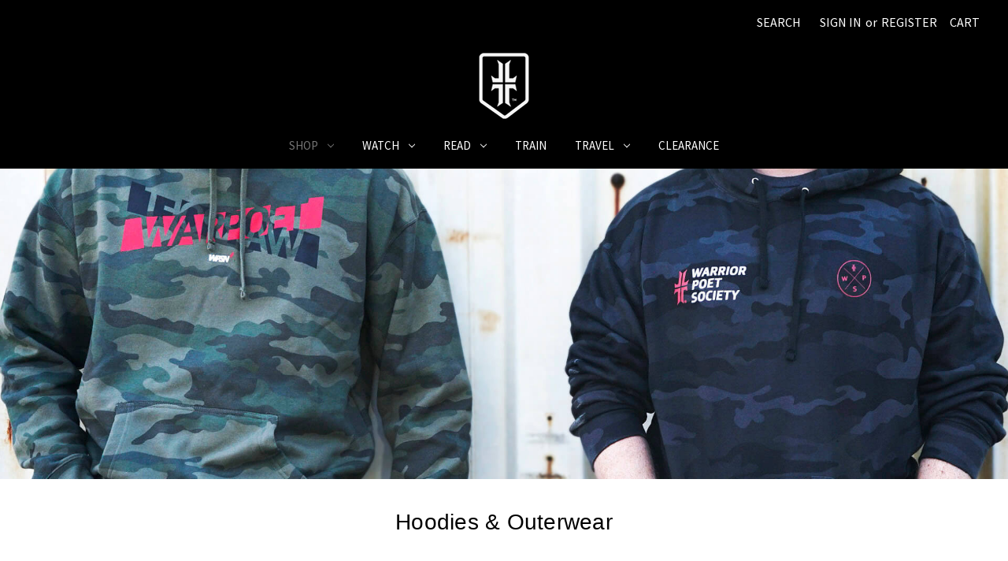

--- FILE ---
content_type: text/html; charset=UTF-8
request_url: https://warriorpoetsupplyco.com/hoodies-outerwear/
body_size: 30718
content:


<!DOCTYPE html>
<html class="no-js" lang="en">
    <head>
        <title>Tactical Hoodies &amp; Outerwear | Sun Shirts, Vests &amp; Jackets | Warrior Poet Society</title>
        <link rel="dns-prefetch preconnect" href="https://cdn11.bigcommerce.com/s-fex90914pb" crossorigin><link rel="dns-prefetch preconnect" href="https://fonts.googleapis.com/" crossorigin><link rel="dns-prefetch preconnect" href="https://fonts.gstatic.com/" crossorigin>
        <meta name="description" content="Built for durability and comfort, Warrior Poet Society outerwear features tactical hoodies, sun shirts, jackets, gloves, and vests for daily and rugged wear."><link rel='canonical' href='https://warriorpoetsupplyco.com/hoodies-outerwear/' /><meta name='platform' content='bigcommerce.stencil' />
        
        

        <link href="https://cdn11.bigcommerce.com/s-fex90914pb/product_images/wps_fav.jpg?t&#x3D;1519747576" rel="shortcut icon">
        <meta name="viewport" content="width=device-width, initial-scale=1">

        <script>
            document.documentElement.className = document.documentElement.className.replace('no-js', 'js');
        </script>

        <script>
    function browserSupportsAllFeatures() {
        return window.Promise
            && window.fetch
            && window.URL
            && window.URLSearchParams
            && window.WeakMap
            // object-fit support
            && ('objectFit' in document.documentElement.style);
    }

    function loadScript(src) {
        var js = document.createElement('script');
        js.src = src;
        js.onerror = function () {
            console.error('Failed to load polyfill script ' + src);
        };
        document.head.appendChild(js);
    }

    if (!browserSupportsAllFeatures()) {
        loadScript('https://cdn11.bigcommerce.com/s-fex90914pb/stencil/5dcbedf0-cf56-013c-c56d-5efa3ef7e49f/e/3900dc40-dde8-013e-039c-0a168e71d56e/dist/theme-bundle.polyfills.js');
    }
</script>
        <script>window.consentManagerTranslations = `{"locale":"en","locales":{"consent_manager.data_collection_warning":"en","consent_manager.accept_all_cookies":"en","consent_manager.gdpr_settings":"en","consent_manager.data_collection_preferences":"en","consent_manager.manage_data_collection_preferences":"en","consent_manager.use_data_by_cookies":"en","consent_manager.data_categories_table":"en","consent_manager.allow":"en","consent_manager.accept":"en","consent_manager.deny":"en","consent_manager.dismiss":"en","consent_manager.reject_all":"en","consent_manager.category":"en","consent_manager.purpose":"en","consent_manager.functional_category":"en","consent_manager.functional_purpose":"en","consent_manager.analytics_category":"en","consent_manager.analytics_purpose":"en","consent_manager.targeting_category":"en","consent_manager.advertising_category":"en","consent_manager.advertising_purpose":"en","consent_manager.essential_category":"en","consent_manager.esential_purpose":"en","consent_manager.yes":"en","consent_manager.no":"en","consent_manager.not_available":"en","consent_manager.cancel":"en","consent_manager.save":"en","consent_manager.back_to_preferences":"en","consent_manager.close_without_changes":"en","consent_manager.unsaved_changes":"en","consent_manager.by_using":"en","consent_manager.agree_on_data_collection":"en","consent_manager.change_preferences":"en","consent_manager.cancel_dialog_title":"en","consent_manager.privacy_policy":"en","consent_manager.allow_category_tracking":"en","consent_manager.disallow_category_tracking":"en"},"translations":{"consent_manager.data_collection_warning":"We use cookies (and other similar technologies) to collect data to improve your shopping experience.","consent_manager.accept_all_cookies":"Accept All Cookies","consent_manager.gdpr_settings":"Settings","consent_manager.data_collection_preferences":"Website Data Collection Preferences","consent_manager.manage_data_collection_preferences":"Manage Website Data Collection Preferences","consent_manager.use_data_by_cookies":" uses data collected by cookies and JavaScript libraries to improve your shopping experience.","consent_manager.data_categories_table":"The table below outlines how we use this data by category. To opt out of a category of data collection, select 'No' and save your preferences.","consent_manager.allow":"Allow","consent_manager.accept":"Accept","consent_manager.deny":"Deny","consent_manager.dismiss":"Dismiss","consent_manager.reject_all":"Reject all","consent_manager.category":"Category","consent_manager.purpose":"Purpose","consent_manager.functional_category":"Functional","consent_manager.functional_purpose":"Enables enhanced functionality, such as videos and live chat. If you do not allow these, then some or all of these functions may not work properly.","consent_manager.analytics_category":"Analytics","consent_manager.analytics_purpose":"Provide statistical information on site usage, e.g., web analytics so we can improve this website over time.","consent_manager.targeting_category":"Targeting","consent_manager.advertising_category":"Advertising","consent_manager.advertising_purpose":"Used to create profiles or personalize content to enhance your shopping experience.","consent_manager.essential_category":"Essential","consent_manager.esential_purpose":"Essential for the site and any requested services to work, but do not perform any additional or secondary function.","consent_manager.yes":"Yes","consent_manager.no":"No","consent_manager.not_available":"N/A","consent_manager.cancel":"Cancel","consent_manager.save":"Save","consent_manager.back_to_preferences":"Back to Preferences","consent_manager.close_without_changes":"You have unsaved changes to your data collection preferences. Are you sure you want to close without saving?","consent_manager.unsaved_changes":"You have unsaved changes","consent_manager.by_using":"By using our website, you're agreeing to our","consent_manager.agree_on_data_collection":"By using our website, you're agreeing to the collection of data as described in our ","consent_manager.change_preferences":"You can change your preferences at any time","consent_manager.cancel_dialog_title":"Are you sure you want to cancel?","consent_manager.privacy_policy":"Privacy Policy","consent_manager.allow_category_tracking":"Allow [CATEGORY_NAME] tracking","consent_manager.disallow_category_tracking":"Disallow [CATEGORY_NAME] tracking"}}`;</script>

        <script>
            window.lazySizesConfig = window.lazySizesConfig || {};
            window.lazySizesConfig.loadMode = 1;
        </script>
        <script async src="https://cdn11.bigcommerce.com/s-fex90914pb/stencil/5dcbedf0-cf56-013c-c56d-5efa3ef7e49f/e/3900dc40-dde8-013e-039c-0a168e71d56e/dist/theme-bundle.head_async.js"></script>
        
        <link href="https://fonts.googleapis.com/css?family=Source+Sans+Pro:400%7COpen+Sans:400&display=block" rel="stylesheet">
        
        <script async src="https://cdn11.bigcommerce.com/s-fex90914pb/stencil/5dcbedf0-cf56-013c-c56d-5efa3ef7e49f/e/3900dc40-dde8-013e-039c-0a168e71d56e/dist/theme-bundle.font.js"></script>

        <link data-stencil-stylesheet href="https://cdn11.bigcommerce.com/s-fex90914pb/stencil/5dcbedf0-cf56-013c-c56d-5efa3ef7e49f/e/3900dc40-dde8-013e-039c-0a168e71d56e/css/theme-8023d050-ced2-013e-89a9-7e823c6b477a.css" rel="stylesheet">

        <!-- Start Tracking Code for analytics_facebook -->

<script>
!function(f,b,e,v,n,t,s){if(f.fbq)return;n=f.fbq=function(){n.callMethod?n.callMethod.apply(n,arguments):n.queue.push(arguments)};if(!f._fbq)f._fbq=n;n.push=n;n.loaded=!0;n.version='2.0';n.queue=[];t=b.createElement(e);t.async=!0;t.src=v;s=b.getElementsByTagName(e)[0];s.parentNode.insertBefore(t,s)}(window,document,'script','https://connect.facebook.net/en_US/fbevents.js');

fbq('set', 'autoConfig', 'false', '688129818682073');
fbq('dataProcessingOptions', ['LDU'], 0, 0);
fbq('init', '688129818682073', {"external_id":"736efcce-5fe1-4d7d-b486-39cb3abff8ea"});
fbq('set', 'agent', 'bigcommerce', '688129818682073');

function trackEvents() {
    var pathName = window.location.pathname;

    fbq('track', 'PageView', {}, "");

    // Search events start -- only fire if the shopper lands on the /search.php page
    if (pathName.indexOf('/search.php') === 0 && getUrlParameter('search_query')) {
        fbq('track', 'Search', {
            content_type: 'product_group',
            content_ids: [],
            search_string: getUrlParameter('search_query')
        });
    }
    // Search events end

    // Wishlist events start -- only fire if the shopper attempts to add an item to their wishlist
    if (pathName.indexOf('/wishlist.php') === 0 && getUrlParameter('added_product_id')) {
        fbq('track', 'AddToWishlist', {
            content_type: 'product_group',
            content_ids: []
        });
    }
    // Wishlist events end

    // Lead events start -- only fire if the shopper subscribes to newsletter
    if (pathName.indexOf('/subscribe.php') === 0 && getUrlParameter('result') === 'success') {
        fbq('track', 'Lead', {});
    }
    // Lead events end

    // Registration events start -- only fire if the shopper registers an account
    if (pathName.indexOf('/login.php') === 0 && getUrlParameter('action') === 'account_created') {
        fbq('track', 'CompleteRegistration', {}, "");
    }
    // Registration events end

    

    function getUrlParameter(name) {
        var cleanName = name.replace(/[\[]/, '\[').replace(/[\]]/, '\]');
        var regex = new RegExp('[\?&]' + cleanName + '=([^&#]*)');
        var results = regex.exec(window.location.search);
        return results === null ? '' : decodeURIComponent(results[1].replace(/\+/g, ' '));
    }
}

if (window.addEventListener) {
    window.addEventListener("load", trackEvents, false)
}
</script>
<noscript><img height="1" width="1" style="display:none" alt="null" src="https://www.facebook.com/tr?id=688129818682073&ev=PageView&noscript=1&a=plbigcommerce1.2&eid="/></noscript>

<!-- End Tracking Code for analytics_facebook -->

<!-- Start Tracking Code for analytics_googleanalytics4 -->

<script data-cfasync="false" src="https://cdn11.bigcommerce.com/shared/js/google_analytics4_bodl_subscribers-358423becf5d870b8b603a81de597c10f6bc7699.js" integrity="sha256-gtOfJ3Avc1pEE/hx6SKj/96cca7JvfqllWA9FTQJyfI=" crossorigin="anonymous"></script>
<script data-cfasync="false">
  (function () {
    window.dataLayer = window.dataLayer || [];

    function gtag(){
        dataLayer.push(arguments);
    }

    function initGA4(event) {
         function setupGtag() {
            function configureGtag() {
                gtag('js', new Date());
                gtag('set', 'developer_id.dMjk3Nj', true);
                gtag('config', 'G-21ZPR3RK7N');
            }

            var script = document.createElement('script');

            script.src = 'https://www.googletagmanager.com/gtag/js?id=G-21ZPR3RK7N';
            script.async = true;
            script.onload = configureGtag;

            document.head.appendChild(script);
        }

        setupGtag();

        if (typeof subscribeOnBodlEvents === 'function') {
            subscribeOnBodlEvents('G-21ZPR3RK7N', false);
        }

        window.removeEventListener(event.type, initGA4);
    }

    

    var eventName = document.readyState === 'complete' ? 'consentScriptsLoaded' : 'DOMContentLoaded';
    window.addEventListener(eventName, initGA4, false);
  })()
</script>

<!-- End Tracking Code for analytics_googleanalytics4 -->

<!-- Start Tracking Code for analytics_siteverification -->

<meta name="google-site-verification" content="6Xk1LWiHJJwziCTl01xOR3B2iyg2h95f0C9WrwPX7lk" />

<!-- End Tracking Code for analytics_siteverification -->


<script type="text/javascript">
fbq('track', 'ViewCategory', {"content_ids":[],"content_type":"product_group","content_category":"Hoodies &amp; Outerwear"});
</script>
<script type="text/javascript">
var BCData = {};
</script>
<script src='https://cdn.attn.tv/warriorpoetsupplyco/dtag.js' ></script><script src='https://cdn.attn.tv/warriorpoetsupplyco/dtag.js' ></script><!-- Global site tag (gtag.js) - Google Ads: 465705440 -->
<script async src="https://www.googletagmanager.com/gtag/js?id=AW-465705440"></script>
<script>
  window.dataLayer = window.dataLayer || [];
  function gtag(){dataLayer.push(arguments);}
  gtag('js', new Date());

  gtag('config', 'AW-465705440');
</script>
<script>
var head = document.head;
var script = document.createElement('script');
script.type = 'text/javascript';
script.src = "https://177249.tracking.markethero.io/v1/lst/universal-script?ph=35fee11f0296813e3c73ed9bb32333ac6cc31f37ef6f92816fe18e6b10589c70&tag=!tracking";
head.appendChild(script);
</script><!-- Start of HubSpot Embed Code -->

<script type="text/javascript" id="hs-script-loader" async defer src="//js.hs-scripts.com/14529379.js"></script>

<!-- End of HubSpot Embed Code --><script
async
type="text/javascript"
id="sig-bc"
data-store-id="stores/fex90914pb"
src="https://cdn-scripts.signifyd.com/bigcommerce/script-tag.js">
</script><!-- Hotjar Tracking Code for https://warriorpoetsupplyco.com -->
<script>
    (function(h,o,t,j,a,r){
        h.hj=h.hj||function(){(h.hj.q=h.hj.q||[]).push(arguments)};
        h._hjSettings={hjid:1465490,hjsv:6};
        a=o.getElementsByTagName('head')[0];
        r=o.createElement('script');r.async=1;
        r.src=t+h._hjSettings.hjid+j+h._hjSettings.hjsv;
        a.appendChild(r);
    })(window,document,'https://static.hotjar.com/c/hotjar-','.js?sv=');
</script><script type="text/javascript">
    var attnData = {
	    pageType: "category",
            orderData: {},
    }
try {
    if ("") {
        fetch("/api/storefront/order/", {
            credentials: "include",
        })
        .then(function (response) {
            return response.json();
        })
        .then(function (orderInfo) {
            window.attnData = window.attnData || {
			        pageType: "category",
    		        orderData: {},
		            }
            window.attnData.orderData = {
                cartTotal: orderInfo.orderAmount,
                cartId: orderInfo.cartId,
			    cartCoupon: orderInfo.coupons.length > 0 ? orderInfo.coupons[0].code : null,
                orderId: orderInfo.orderId,
                phone: orderInfo.billingAddress.phone,
                email: orderInfo.billingAddress.email,
                items: orderInfo.lineItems.physicalItems.map(item => {
                    return {
                        sku: item.productId,
                        subProductId: item.variantId,
                        name: item.name,
                        image: item.imageUrl,
                        price: item.salePrice,
                        currency: orderInfo.currency.code,
                        quantity: item.quantity,
                    }
                }),
            }
        })
}} catch (e) {}
</script>
<script type="text/javascript">
 const attn_upc = "";
    const attn_price = "";
    var variant = null;
    const attnBCProducts = window.attn_bc_products = window.attn_bc_products || {};
    const productsCatalogue = attnBCProducts.products = attnBCProducts.products || [];
    const attnProduct = {
        sku: '',
        subProductId: variant,
        productId: '',
        name: '',
        image: 'https://cdn11.bigcommerce.com/s-fex90914pb/stencil/5dcbedf0-cf56-013c-c56d-5efa3ef7e49f/e/3900dc40-dde8-013e-039c-0a168e71d56e/img/ProductDefault.gif',
        category: '',
        price: attn_price,
        currency: 'USD' || 'USD',
    };
    if (attnData.pageType === 'product' && attnProduct.sku) {    try {
        fetch('/graphql', {
            method: 'POST',
            credentials: 'same-origin',
            headers: {
              'Content-Type': 'application/json',
              'Authorization': 'Bearer eyJ0eXAiOiJKV1QiLCJhbGciOiJFUzI1NiJ9.[base64].64bhAyfejAzGX3nGohAMf5-EGKgeC9KGoXVOc50_MoxaW7Ir-Ecl3VnnpoinLMj1bss0Qh5hs07-AqbGBpdxxg'
            },
            body: JSON.stringify({ query: '{ site {product(entityId: ) { sku, variants{edges{node{upc, entityId, prices{price{value}}}}}}}}'})})
            .then(data => data.json())
            .then(json => json?.data?.site?.product?.variants?.edges)
            .then(variantsArr =>  {
                if (variantsArr.length === 1) {
                    variant = variantsArr[0]?.node?.entityId;
                } else if (attn_upc) {
                    variant = variantsArr.find(variantObj => variantObj?.node?.upc === attn_upc)?.node.entityId;
                } else if (attn_price) {
                    variant = variantsArr.find(variantObj => variantObj?.node?.prices?.price?.value?.toString() === attn_price)?.node.entityId;
                } else {
                    variant = variantsArr[0]?.node?.entityId;
                }
            })
            .then(() => {
                attnProduct.subProductId = variant;
                attnBCProducts["current_product"] = attnProduct;
                if (productsCatalogue.filter(i => {i.productId === '' && i.subProductId === variant}).length === 0) {
                    productsCatalogue.push(attnProduct);
                }
            })
    } catch {
        attnBCProducts["current_product"] = attnProduct;
        if (productsCatalogue.filter(i => i.productId === '').length === 0) {
            productsCatalogue.push(attnProduct);
        }
    }}
</script><!-- GA4 tag (gtag.js) -->
<script async src="https://www.googletagmanager.com/gtag/js?id=G-21ZPR3RK7N"></script>
<script>
  window.dataLayer = window.dataLayer || [];
  function gtag(){dataLayer.push(arguments);}
  gtag('js', new Date());

  gtag('config', 'G-21ZPR3RK7N');
</script><script>
                                //Please do not remove below script_version comment, it is used for version check
                                //script_version_5
                                const sticky_sh                     = 'fex90914pb';
                                const stickyURL                     = 'https://app-bigcommerce.sticky.io';
                                const sticky_clientId               = '6o5aq6zbtrzwetyx2l3bti2clq8634q';
                                const sticky_pageURL                = 'https://app-bigcommerce.sticky.io/memberportal-app/#/subscriptions/list';
                                const sticky_productOptionsJSON     = ''; // used for handle option changes on product details page
                                const sticky_bcStorefrontAPIToken   = 'eyJ0eXAiOiJKV1QiLCJhbGciOiJFUzI1NiJ9.[base64].64bhAyfejAzGX3nGohAMf5-EGKgeC9KGoXVOc50_MoxaW7Ir-Ecl3VnnpoinLMj1bss0Qh5hs07-AqbGBpdxxg'; // used for storefronts GraphQL API
                                const sticky_bcProductId            = ''; // used for handle option changes on product details page

                                // Add style to initially hide [Store Credit] price from checkout order summary
                                // [Store Credit] price will show or hide from the checkout page based on subs product in cart (through our checkout.js)                                
                                document.head.insertAdjacentHTML('beforeend', `<style>div[data-test='cart-store-credit'] {visibility:hidden;}</style>`);
                                </script><script type="text/javascript">
    var attnData = {
	    pageType: "category",
            orderData: {},
    }
try {
    if ("") {
        fetch("/api/storefront/order/", {
            credentials: "include",
        })
        .then(function (response) {
            return response.json();
        })
        .then(function (orderInfo) {
            window.attnData = window.attnData || {
			        pageType: "category",
    		        orderData: {},
		            }
            window.attnData.orderData = {
                cartTotal: orderInfo.orderAmount,
                cartId: orderInfo.cartId,
			    cartCoupon: orderInfo.coupons.length > 0 ? orderInfo.coupons[0].code : null,
                orderId: orderInfo.orderId,
                phone: orderInfo.billingAddress.phone,
                email: orderInfo.billingAddress.email,
                items: orderInfo.lineItems.physicalItems.map(item => {
                    return {
                        sku: item.productId,
                        subProductId: item.variantId,
                        name: item.name,
                        image: item.imageUrl,
                        price: item.salePrice,
                        currency: orderInfo.currency.code,
                        quantity: item.quantity,
                    }
                }),
            }
        })
}} catch (e) {}
</script>
<script type="text/javascript">
 const attn_upc = "";
    const attn_price = "";
    var variant = null;
    const attnBCProducts = window.attn_bc_products = window.attn_bc_products || {};
    const productsCatalogue = attnBCProducts.products = attnBCProducts.products || [];
    const product = {
        sku: '',
        subProductId: variant,
        productId: '',
        name: '',
        image: 'https://cdn11.bigcommerce.com/s-fex90914pb/stencil/5dcbedf0-cf56-013c-c56d-5efa3ef7e49f/e/3900dc40-dde8-013e-039c-0a168e71d56e/img/ProductDefault.gif',
        category: '',
        price: attn_price,
        currency: 'USD' || 'USD',
    };
    if (attnData.pageType === 'product' && product.sku) {    try {
        fetch('/graphql', {
            method: 'POST',
            credentials: 'same-origin',
            headers: {
              'Content-Type': 'application/json',
              'Authorization': 'Bearer eyJ0eXAiOiJKV1QiLCJhbGciOiJFUzI1NiJ9.[base64].64bhAyfejAzGX3nGohAMf5-EGKgeC9KGoXVOc50_MoxaW7Ir-Ecl3VnnpoinLMj1bss0Qh5hs07-AqbGBpdxxg'
            },
            body: JSON.stringify({ query: '{ site {product(entityId: ) { sku, variants{edges{node{upc, entityId, prices{price{value}}}}}}}}'})})
            .then(data => data.json())
            .then(json => json?.data?.site?.product?.variants?.edges)
            .then(variantsArr =>  {
                if (variantsArr.length === 1) {
                    variant = variantsArr[0]?.node?.entityId;
                } else if (attn_upc) {
                    variant = variantsArr.find(variantObj => variantObj?.node?.upc === attn_upc)?.node.entityId;
                } else if (attn_price) {
                    variant = variantsArr.find(variantObj => variantObj?.node?.prices?.price?.value?.toString() === attn_price)?.node.entityId;
                } else {
                    variant = variantsArr[0]?.node?.entityId;
                }
            })
            .then(() => {
                product.subProductId = variant;
                attnBCProducts["current_product"] = product;
                if (productsCatalogue.filter(i => {i.productId === '' && i.subProductId === variant}).length === 0) {
                    productsCatalogue.push(product);
                }
            })
    } catch {
        attnBCProducts["current_product"] = product;
        if (productsCatalogue.filter(i => i.productId === '').length === 0) {
            productsCatalogue.push(product);
        }
    }}
</script>
 <script data-cfasync="false" src="https://microapps.bigcommerce.com/bodl-events/1.9.4/index.js" integrity="sha256-Y0tDj1qsyiKBRibKllwV0ZJ1aFlGYaHHGl/oUFoXJ7Y=" nonce="" crossorigin="anonymous"></script>
 <script data-cfasync="false" nonce="">

 (function() {
    function decodeBase64(base64) {
       const text = atob(base64);
       const length = text.length;
       const bytes = new Uint8Array(length);
       for (let i = 0; i < length; i++) {
          bytes[i] = text.charCodeAt(i);
       }
       const decoder = new TextDecoder();
       return decoder.decode(bytes);
    }
    window.bodl = JSON.parse(decodeBase64("[base64]"));
 })()

 </script>

<script nonce="">
(function () {
    var xmlHttp = new XMLHttpRequest();

    xmlHttp.open('POST', 'https://bes.gcp.data.bigcommerce.com/nobot');
    xmlHttp.setRequestHeader('Content-Type', 'application/json');
    xmlHttp.send('{"store_id":"999831652","timezone_offset":"-5.0","timestamp":"2026-01-28T16:46:31.12534600Z","visit_id":"ead2b45c-9a9f-43ce-969d-166f0f898e7e","channel_id":1}');
})();
</script>

    </head>
    <body>
        <svg data-src="https://cdn11.bigcommerce.com/s-fex90914pb/stencil/5dcbedf0-cf56-013c-c56d-5efa3ef7e49f/e/3900dc40-dde8-013e-039c-0a168e71d56e/img/icon-sprite.svg" class="icons-svg-sprite"></svg>

        <a href="#main-content" class="skip-to-main-link">Skip to main content</a>
<header class="header" role="banner">
    <a href="#" class="mobileMenu-toggle" data-mobile-menu-toggle="menu">
        <span class="mobileMenu-toggleIcon">Toggle menu</span>
    </a>
    <nav class="navUser">
        
    <ul class="navUser-section navUser-section--alt">
        <li class="navUser-item">
            <a class="navUser-action navUser-item--compare"
               href="/compare"
               data-compare-nav
               aria-label="Compare"
            >
                Compare <span class="countPill countPill--positive countPill--alt"></span>
            </a>
        </li>
        <li class="navUser-item">
            <button class="navUser-action navUser-action--quickSearch"
               type="button"
               id="quick-search-expand"
               data-search="quickSearch"
               aria-controls="quickSearch"
               aria-label="Search"
            >
                Search
            </button>
        </li>
        <li class="navUser-item navUser-item--account">
                <a class="navUser-action"
                   href="/login.php"
                   aria-label="Sign in"
                >
                    Sign in
                </a>
                    <span class="navUser-or">or</span>
                    <a class="navUser-action"
                       href="/login.php?action&#x3D;create_account"
                       aria-label="Register"
                    >
                        Register
                    </a>
        </li>
        <li class="navUser-item navUser-item--cart">
            <a class="navUser-action"
               data-cart-preview
               data-dropdown="cart-preview-dropdown"
               data-options="align:right"
               href="/cart.php"
               aria-label="Cart with 0 items"
            >
                <span class="navUser-item-cartLabel">Cart</span>
                <span class="countPill cart-quantity"></span>
            </a>

            <div class="dropdown-menu" id="cart-preview-dropdown" data-dropdown-content aria-hidden="true"></div>
        </li>
    </ul>
    <div class="dropdown dropdown--quickSearch" id="quickSearch" aria-hidden="true" data-prevent-quick-search-close>
        <div class="container">
    <form class="form" onsubmit="return false" data-url="/search.php" data-quick-search-form>
        <fieldset class="form-fieldset">
            <div class="form-field">
                <label class="is-srOnly" for="nav-quick-search">Search</label>
                <input class="form-input"
                       data-search-quick
                       name="nav-quick-search"
                       id="nav-quick-search"
                       data-error-message="Search field cannot be empty."
                       placeholder="Search the store"
                       autocomplete="off"
                >
            </div>
        </fieldset>
    </form>
    <section class="quickSearchResults" data-bind="html: results"></section>
    <p role="status"
       aria-live="polite"
       class="aria-description--hidden"
       data-search-aria-message-predefined-text="product results for"
    ></p>
</div>
    </div>
</nav>

        <div class="header-logo header-logo--center">
            <a href="https://warriorpoetsupplyco.com/" class="header-logo__link" data-header-logo-link>
        <div class="header-logo-image-container">
            <img class="header-logo-image"
                 src="https://cdn11.bigcommerce.com/s-fex90914pb/images/stencil/90x100/logo-wps-badge_1519745828__69196.original.png"
                 srcset="https://cdn11.bigcommerce.com/s-fex90914pb/images/stencil/250x100/logo-wps-badge_1519745828__69196.original.png"
                 alt="Warrior Poet Supply Co"
                 title="Warrior Poet Supply Co">
        </div>
</a>
        </div>
    <div class="navPages-container" id="menu" data-menu>
        <nav class="navPages">
    <div class="navPages-quickSearch">
        <div class="container">
    <form class="form" onsubmit="return false" data-url="/search.php" data-quick-search-form>
        <fieldset class="form-fieldset">
            <div class="form-field">
                <label class="is-srOnly" for="nav-menu-quick-search">Search</label>
                <input class="form-input"
                       data-search-quick
                       name="nav-menu-quick-search"
                       id="nav-menu-quick-search"
                       data-error-message="Search field cannot be empty."
                       placeholder="Search the store"
                       autocomplete="off"
                >
            </div>
        </fieldset>
    </form>
    <section class="quickSearchResults" data-bind="html: results"></section>
    <p role="status"
       aria-live="polite"
       class="aria-description--hidden"
       data-search-aria-message-predefined-text="product results for"
    ></p>
</div>
    </div>
    <ul class="navPages-list">
            <li class="navPages-item">
                <a class="navPages-action has-subMenu activePage"
   href="https://warriorpoetsupplyco.com/shop-wps/"
   data-collapsible="navPages-104"
>
    Shop
    <i class="icon navPages-action-moreIcon" aria-hidden="true">
        <svg><use href="#icon-chevron-down" /></svg>
    </i>
</a>
<div class="navPage-subMenu" id="navPages-104" aria-hidden="true" tabindex="-1">
    <div class="wps-shop-all" style="margin-bottom: 1.125rem; text-align:center;">
        <a href="/shop" style="color:#FFFFFF; text-decoration:none;">Shop All</a>
    </div>
    <ul class="navPage-subMenu-list">
        <!--<li class="navPage-subMenu-item">
            <a class="navPage-subMenu-action navPages-action"
               href="https://warriorpoetsupplyco.com/shop-wps/"
               aria-label="All Shop"
            >
                All Shop
            </a>
        </li>-->
            <li class="navPage-subMenu-item">
                    <a class="navPage-subMenu-action navPages-action has-subMenu"
                       href="https://warriorpoetsupplyco.com/featured/"
                       aria-label="Featured"
                    >
                        Featured
                        <span class="collapsible-icon-wrapper"
                            data-collapsible="navPages-71"
                            data-collapsible-disabled-breakpoint="medium"
                            data-collapsible-disabled-state="open"
                            data-collapsible-enabled-state="closed"
                        >
                            <i class="icon navPages-action-moreIcon" aria-hidden="true">
                                <svg><use href="#icon-chevron-down" /></svg>
                            </i>
                        </span>
                    </a>
                    <ul class="navPage-childList" id="navPages-71">
                        <li class="navPage-childList-item">
                            <a class="navPage-childList-action navPages-action"
                               href="https://warriorpoetsupplyco.com/clearance/"
                               aria-label="Clearance"
                            >
                                Clearance
                            </a>
                        </li>
                        <li class="navPage-childList-item">
                            <a class="navPage-childList-action navPages-action"
                               href="https://warriorpoetsupplyco.com/sales/"
                               aria-label="Sales"
                            >
                                Sales
                            </a>
                        </li>
                        <li class="navPage-childList-item">
                            <a class="navPage-childList-action navPages-action"
                               href="https://warriorpoetsupplyco.com/promotions/"
                               aria-label="Loadouts &amp; Combos"
                            >
                                Loadouts &amp; Combos
                            </a>
                        </li>
                        <li class="navPage-childList-item">
                            <a class="navPage-childList-action navPages-action"
                               href="https://warriorpoetsupplyco.com/featured/american-made/"
                               aria-label="American Made"
                            >
                                American Made
                            </a>
                        </li>
                        <li class="navPage-childList-item">
                            <a class="navPage-childList-action navPages-action"
                               href="https://warriorpoetsupplyco.com/featured/best-sellers/"
                               aria-label="Best Sellers"
                            >
                                Best Sellers
                            </a>
                        </li>
                        <li class="navPage-childList-item">
                            <a class="navPage-childList-action navPages-action"
                               href="https://warriorpoetsupplyco.com/featured/new-arrivals/"
                               aria-label="New Arrivals"
                            >
                                New Arrivals
                            </a>
                        </li>
                        <li class="navPage-childList-item">
                            <a class="navPage-childList-action navPages-action"
                               href="https://warriorpoetsupplyco.com/featured/branded-gear-merch/"
                               aria-label="Branded Gear / Merch"
                            >
                                Branded Gear / Merch
                            </a>
                        </li>
                    </ul>
            </li>
            <li class="navPage-subMenu-item">
                    <a class="navPage-subMenu-action navPages-action has-subMenu"
                       href="https://warriorpoetsupplyco.com/gear/"
                       aria-label="Tactical Gear"
                    >
                        Tactical Gear
                        <span class="collapsible-icon-wrapper"
                            data-collapsible="navPages-41"
                            data-collapsible-disabled-breakpoint="medium"
                            data-collapsible-disabled-state="open"
                            data-collapsible-enabled-state="closed"
                        >
                            <i class="icon navPages-action-moreIcon" aria-hidden="true">
                                <svg><use href="#icon-chevron-down" /></svg>
                            </i>
                        </span>
                    </a>
                    <ul class="navPage-childList" id="navPages-41">
                        <li class="navPage-childList-item">
                            <a class="navPage-childList-action navPages-action"
                               href="https://warriorpoetsupplyco.com/belts/"
                               aria-label="Belts"
                            >
                                Belts
                            </a>
                        </li>
                        <li class="navPage-childList-item">
                            <a class="navPage-childList-action navPages-action"
                               href="https://warriorpoetsupplyco.com/holsters/"
                               aria-label="Holsters &amp; Mag Pouches"
                            >
                                Holsters &amp; Mag Pouches
                            </a>
                        </li>
                        <li class="navPage-childList-item">
                            <a class="navPage-childList-action navPages-action"
                               href="https://warriorpoetsupplyco.com/medical/"
                               aria-label="Medical Kits"
                            >
                                Medical Kits
                            </a>
                        </li>
                        <li class="navPage-childList-item">
                            <a class="navPage-childList-action navPages-action"
                               href="https://warriorpoetsupplyco.com/body-armor/"
                               aria-label="Body Armor"
                            >
                                Body Armor
                            </a>
                        </li>
                        <li class="navPage-childList-item">
                            <a class="navPage-childList-action navPages-action"
                               href="https://warriorpoetsupplyco.com/tactical-gear/plate-carriers-racks-attachments/"
                               aria-label="Plate Carriers, Racks &amp; Attachments"
                            >
                                Plate Carriers, Racks &amp; Attachments
                            </a>
                        </li>
                        <li class="navPage-childList-item">
                            <a class="navPage-childList-action navPages-action"
                               href="https://warriorpoetsupplyco.com/bags-and-packs/"
                               aria-label="Bags &amp; Packs"
                            >
                                Bags &amp; Packs
                            </a>
                        </li>
                        <li class="navPage-childList-item">
                            <a class="navPage-childList-action navPages-action"
                               href="https://warriorpoetsupplyco.com/tactical-gear/ear-protection/"
                               aria-label="Ear Protection"
                            >
                                Ear Protection
                            </a>
                        </li>
                        <li class="navPage-childList-item">
                            <a class="navPage-childList-action navPages-action"
                               href="https://warriorpoetsupplyco.com/eyewear/"
                               aria-label="Glasses &amp; Eye Protection"
                            >
                                Glasses &amp; Eye Protection
                            </a>
                        </li>
                        <li class="navPage-childList-item">
                            <a class="navPage-childList-action navPages-action"
                               href="https://warriorpoetsupplyco.com/tactical-gear/gloves/"
                               aria-label="Gloves"
                            >
                                Gloves
                            </a>
                        </li>
                    </ul>
            </li>
            <li class="navPage-subMenu-item">
                    <a class="navPage-subMenu-action navPages-action has-subMenu"
                       href="https://warriorpoetsupplyco.com/weapon-upgrades/"
                       aria-label="Weapon Upgrades"
                    >
                        Weapon Upgrades
                        <span class="collapsible-icon-wrapper"
                            data-collapsible="navPages-78"
                            data-collapsible-disabled-breakpoint="medium"
                            data-collapsible-disabled-state="open"
                            data-collapsible-enabled-state="closed"
                        >
                            <i class="icon navPages-action-moreIcon" aria-hidden="true">
                                <svg><use href="#icon-chevron-down" /></svg>
                            </i>
                        </span>
                    </a>
                    <ul class="navPage-childList" id="navPages-78">
                        <li class="navPage-childList-item">
                            <a class="navPage-childList-action navPages-action"
                               href="https://warriorpoetsupplyco.com/weapon-upgrades/slings-straps/"
                               aria-label="Slings &amp; Straps"
                            >
                                Slings &amp; Straps
                            </a>
                        </li>
                        <li class="navPage-childList-item">
                            <a class="navPage-childList-action navPages-action"
                               href="https://warriorpoetsupplyco.com/lights-optics/"
                               aria-label="Lights"
                            >
                                Lights
                            </a>
                        </li>
                        <li class="navPage-childList-item">
                            <a class="navPage-childList-action navPages-action"
                               href="https://warriorpoetsupplyco.com/weapon-upgrades/optics/"
                               aria-label="Optics"
                            >
                                Optics
                            </a>
                        </li>
                        <li class="navPage-childList-item">
                            <a class="navPage-childList-action navPages-action"
                               href="https://warriorpoetsupplyco.com/grips-stocks/"
                               aria-label="Grips &amp; Stocks"
                            >
                                Grips &amp; Stocks
                            </a>
                        </li>
                        <li class="navPage-childList-item">
                            <a class="navPage-childList-action navPages-action"
                               href="https://warriorpoetsupplyco.com/weapon-upgrades/mounts-rails/"
                               aria-label="Mounts &amp; Rails"
                            >
                                Mounts &amp; Rails
                            </a>
                        </li>
                        <li class="navPage-childList-item">
                            <a class="navPage-childList-action navPages-action"
                               href="https://warriorpoetsupplyco.com/weapon-upgrades/storage-safety/"
                               aria-label="Gun Safes &amp; Storage"
                            >
                                Gun Safes &amp; Storage
                            </a>
                        </li>
                    </ul>
            </li>
            <li class="navPage-subMenu-item">
                    <a class="navPage-subMenu-action navPages-action has-subMenu"
                       href="https://warriorpoetsupplyco.com/knives/"
                       aria-label="Knives"
                    >
                        Knives
                        <span class="collapsible-icon-wrapper"
                            data-collapsible="navPages-35"
                            data-collapsible-disabled-breakpoint="medium"
                            data-collapsible-disabled-state="open"
                            data-collapsible-enabled-state="closed"
                        >
                            <i class="icon navPages-action-moreIcon" aria-hidden="true">
                                <svg><use href="#icon-chevron-down" /></svg>
                            </i>
                        </span>
                    </a>
                    <ul class="navPage-childList" id="navPages-35">
                        <li class="navPage-childList-item">
                            <a class="navPage-childList-action navPages-action"
                               href="https://warriorpoetsupplyco.com/knives/edc-blades/"
                               aria-label="EDC Blades"
                            >
                                EDC Blades
                            </a>
                        </li>
                        <li class="navPage-childList-item">
                            <a class="navPage-childList-action navPages-action"
                               href="https://warriorpoetsupplyco.com/knives/fixed-blades/"
                               aria-label="Fixed Blades"
                            >
                                Fixed Blades
                            </a>
                        </li>
                        <li class="navPage-childList-item">
                            <a class="navPage-childList-action navPages-action"
                               href="https://warriorpoetsupplyco.com/knives/folding-blades/"
                               aria-label="Folding Blades"
                            >
                                Folding Blades
                            </a>
                        </li>
                        <li class="navPage-childList-item">
                            <a class="navPage-childList-action navPages-action"
                               href="https://warriorpoetsupplyco.com/knives/utility-blades/"
                               aria-label="Utility Blades"
                            >
                                Utility Blades
                            </a>
                        </li>
                    </ul>
            </li>
            <li class="navPage-subMenu-item">
                    <a class="navPage-subMenu-action navPages-action has-subMenu"
                       href="https://warriorpoetsupplyco.com/coffee/"
                       aria-label="Coffee / Kitchen"
                    >
                        Coffee / Kitchen
                        <span class="collapsible-icon-wrapper"
                            data-collapsible="navPages-64"
                            data-collapsible-disabled-breakpoint="medium"
                            data-collapsible-disabled-state="open"
                            data-collapsible-enabled-state="closed"
                        >
                            <i class="icon navPages-action-moreIcon" aria-hidden="true">
                                <svg><use href="#icon-chevron-down" /></svg>
                            </i>
                        </span>
                    </a>
                    <ul class="navPage-childList" id="navPages-64">
                        <li class="navPage-childList-item">
                            <a class="navPage-childList-action navPages-action"
                               href="https://warriorpoetsupplyco.com/coffee-kitchen/beans-roasts/"
                               aria-label="Beans &amp; Roasts"
                            >
                                Beans &amp; Roasts
                            </a>
                        </li>
                        <li class="navPage-childList-item">
                            <a class="navPage-childList-action navPages-action"
                               href="https://warriorpoetsupplyco.com/coffee-kitchen/drinkware/"
                               aria-label="Coffee Mugs / Drinkware"
                            >
                                Coffee Mugs / Drinkware
                            </a>
                        </li>
                    </ul>
            </li>
            <li class="navPage-subMenu-item">
                    <a class="navPage-subMenu-action navPages-action has-subMenu activePage"
                       href="https://warriorpoetsupplyco.com/clothing/"
                       aria-label="Clothing"
                    >
                        Clothing
                        <span class="collapsible-icon-wrapper"
                            data-collapsible="navPages-29"
                            data-collapsible-disabled-breakpoint="medium"
                            data-collapsible-disabled-state="open"
                            data-collapsible-enabled-state="closed"
                        >
                            <i class="icon navPages-action-moreIcon" aria-hidden="true">
                                <svg><use href="#icon-chevron-down" /></svg>
                            </i>
                        </span>
                    </a>
                    <ul class="navPage-childList" id="navPages-29">
                        <li class="navPage-childList-item">
                            <a class="navPage-childList-action navPages-action"
                               href="https://warriorpoetsupplyco.com/shirts/"
                               aria-label="Shirts"
                            >
                                Shirts
                            </a>
                        </li>
                        <li class="navPage-childList-item">
                            <a class="navPage-childList-action navPages-action"
                               href="https://warriorpoetsupplyco.com/polos/"
                               aria-label="Polos"
                            >
                                Polos
                            </a>
                        </li>
                        <li class="navPage-childList-item">
                            <a class="navPage-childList-action navPages-action"
                               href="https://warriorpoetsupplyco.com/hats/"
                               aria-label="Hats &amp; Beanies"
                            >
                                Hats &amp; Beanies
                            </a>
                        </li>
                        <li class="navPage-childList-item">
                            <a class="navPage-childList-action navPages-action activePage"
                               href="https://warriorpoetsupplyco.com/hoodies-outerwear/"
                               aria-label="Hoodies &amp; Outerwear"
                            >
                                Hoodies &amp; Outerwear
                            </a>
                        </li>
                        <li class="navPage-childList-item">
                            <a class="navPage-childList-action navPages-action"
                               href="https://warriorpoetsupplyco.com/pants/"
                               aria-label="Pants"
                            >
                                Pants
                            </a>
                        </li>
                        <li class="navPage-childList-item">
                            <a class="navPage-childList-action navPages-action"
                               href="https://warriorpoetsupplyco.com/womens/"
                               aria-label="Women&#x27;s"
                            >
                                Women&#x27;s
                            </a>
                        </li>
                        <li class="navPage-childList-item">
                            <a class="navPage-childList-action navPages-action"
                               href="https://warriorpoetsupplyco.com/clothing/footwear/"
                               aria-label="Footwear"
                            >
                                Footwear
                            </a>
                        </li>
                    </ul>
            </li>
            <li class="navPage-subMenu-item">
                    <a class="navPage-subMenu-action navPages-action has-subMenu"
                       href="https://warriorpoetsupplyco.com/outdoor/"
                       aria-label="Outdoor"
                    >
                        Outdoor
                        <span class="collapsible-icon-wrapper"
                            data-collapsible="navPages-93"
                            data-collapsible-disabled-breakpoint="medium"
                            data-collapsible-disabled-state="open"
                            data-collapsible-enabled-state="closed"
                        >
                            <i class="icon navPages-action-moreIcon" aria-hidden="true">
                                <svg><use href="#icon-chevron-down" /></svg>
                            </i>
                        </span>
                    </a>
                    <ul class="navPage-childList" id="navPages-93">
                        <li class="navPage-childList-item">
                            <a class="navPage-childList-action navPages-action"
                               href="https://warriorpoetsupplyco.com/targets-1/"
                               aria-label="Targets"
                            >
                                Targets
                            </a>
                        </li>
                        <li class="navPage-childList-item">
                            <a class="navPage-childList-action navPages-action"
                               href="https://warriorpoetsupplyco.com/outdoor/survival/"
                               aria-label="Survival"
                            >
                                Survival
                            </a>
                        </li>
                        <li class="navPage-childList-item">
                            <a class="navPage-childList-action navPages-action"
                               href="https://warriorpoetsupplyco.com/outdoor/hiking-camping/"
                               aria-label="Hiking/Camping"
                            >
                                Hiking/Camping
                            </a>
                        </li>
                    </ul>
            </li>
            <li class="navPage-subMenu-item">
                    <a class="navPage-subMenu-action navPages-action has-subMenu"
                       href="https://warriorpoetsupplyco.com/accessories-edc/"
                       aria-label="Accessories &amp; EDC"
                    >
                        Accessories &amp; EDC
                        <span class="collapsible-icon-wrapper"
                            data-collapsible="navPages-34"
                            data-collapsible-disabled-breakpoint="medium"
                            data-collapsible-disabled-state="open"
                            data-collapsible-enabled-state="closed"
                        >
                            <i class="icon navPages-action-moreIcon" aria-hidden="true">
                                <svg><use href="#icon-chevron-down" /></svg>
                            </i>
                        </span>
                    </a>
                    <ul class="navPage-childList" id="navPages-34">
                        <li class="navPage-childList-item">
                            <a class="navPage-childList-action navPages-action"
                               href="https://warriorpoetsupplyco.com/accessories-edc/wallets/"
                               aria-label="Wallets"
                            >
                                Wallets
                            </a>
                        </li>
                        <li class="navPage-childList-item">
                            <a class="navPage-childList-action navPages-action"
                               href="https://warriorpoetsupplyco.com/accessories-edc/watches/"
                               aria-label="Watches"
                            >
                                Watches
                            </a>
                        </li>
                        <li class="navPage-childList-item">
                            <a class="navPage-childList-action navPages-action"
                               href="https://warriorpoetsupplyco.com/gifts-sales/"
                               aria-label="Gifts"
                            >
                                Gifts
                            </a>
                        </li>
                    </ul>
            </li>
            <li class="navPage-subMenu-item">
                    <a class="navPage-subMenu-action navPages-action has-subMenu"
                       href="https://warriorpoetsupplyco.com/train/"
                       aria-label="Training Courses"
                    >
                        Training Courses
                        <span class="collapsible-icon-wrapper"
                            data-collapsible="navPages-36"
                            data-collapsible-disabled-breakpoint="medium"
                            data-collapsible-disabled-state="open"
                            data-collapsible-enabled-state="closed"
                        >
                            <i class="icon navPages-action-moreIcon" aria-hidden="true">
                                <svg><use href="#icon-chevron-down" /></svg>
                            </i>
                        </span>
                    </a>
                    <ul class="navPage-childList" id="navPages-36">
                        <li class="navPage-childList-item">
                            <a class="navPage-childList-action navPages-action"
                               href="https://warriorpoetsupplyco.com/pistol-courses/"
                               aria-label="Pistol Courses"
                            >
                                Pistol Courses
                            </a>
                        </li>
                        <li class="navPage-childList-item">
                            <a class="navPage-childList-action navPages-action"
                               href="https://warriorpoetsupplyco.com/rifle-courses/"
                               aria-label="Rifle Courses"
                            >
                                Rifle Courses
                            </a>
                        </li>
                        <li class="navPage-childList-item">
                            <a class="navPage-childList-action navPages-action"
                               href="https://warriorpoetsupplyco.com/specialty-courses/"
                               aria-label="Specialty Courses"
                            >
                                Specialty Courses
                            </a>
                        </li>
                        <li class="navPage-childList-item">
                            <a class="navPage-childList-action navPages-action"
                               href="https://warriorpoetsupplyco.com/medical-courses/"
                               aria-label="Medical Courses"
                            >
                                Medical Courses
                            </a>
                        </li>
                    </ul>
            </li>
    </ul>
</div>
            </li>
        
        <li class="navPages-item">
            <a class="navPages-action has-subMenu" href="#" data-collapsible="watch">
                Watch
                <i class="icon navPages-action-moreIcon" aria-hidden="true">
                    <svg><use href="#icon-chevron-down" /></svg>
                </i>
            </a>
        
            <div class="navPage-subMenu" id="watch" aria-hidden="true" tabindex="-1">
                <ul class="navPage-subMenu-list">
                        <li class="navPage-subMenu-item">
                                <a class="navPage-subMenu-action navPages-action has-subMenu" href="/videos/" aria-label="WarPoet App">
                                     WarPoet App
                                    <span class="collapsible-icon-wrapper">
                                        <i class="icon navPages-action-moreIcon" aria-hidden="true">
                                            <svg><use href="#icon-chevron-down" /></svg>
                                        </i>
                                    </span>
                                </a>
                        </li>
                        <li class="navPage-subMenu-item">
                                <a class="navPage-subMenu-action navPages-action has-subMenu" href="/videos/#youtube" aria-label="YouTube">
                                    YouTube
                                    <span class="collapsible-icon-wrapper">
                                        <i class="icon navPages-action-moreIcon" aria-hidden="true">
                                            <svg><use href="#icon-chevron-down" /></svg>
                                        </i>
                                    </span>
                                </a>
                        </li>
                        <li class="navPage-subMenu-item">
                                <a class="navPage-subMenu-action navPages-action has-subMenu" href="/john-lovell-show/" aria-label="John Lovell Show">
                                    John Lovell Show
                                    <span class="collapsible-icon-wrapper">
                                        <i class="icon navPages-action-moreIcon" aria-hidden="true">
                                            <svg><use href="#icon-chevron-down" /></svg>
                                        </i>
                                    </span>
                                </a>
                        </li>
                </ul>
            </div>
        </li>
        
        <li class="navPages-item">
            <a class="navPages-action has-subMenu" href="#" data-collapsible="read">
                Read
                <i class="icon navPages-action-moreIcon" aria-hidden="true">
                    <svg><use href="#icon-chevron-down" /></svg>
                </i>
            </a>
        
            <div class="navPage-subMenu" id="read" aria-hidden="true" tabindex="-1">
                <ul class="navPage-subMenu-list">
                        <li class="navPage-subMenu-item">
                                <a class="navPage-subMenu-action navPages-action has-subMenu" href="/blog/" aria-label="WPSN">
                                    Blog
                                    <span class="collapsible-icon-wrapper">
                                        <i class="icon navPages-action-moreIcon" aria-hidden="true">
                                            <svg><use href="#icon-chevron-down" /></svg>
                                        </i>
                                    </span>
                                </a>
                        </li>
                        <li class="navPage-subMenu-item">
                                <a class="navPage-subMenu-action navPages-action has-subMenu" href="/the-warrior-poet-way-book/" aria-label="Way">
                                    Warrior Poet Way Book
                                    <span class="collapsible-icon-wrapper">
                                        <i class="icon navPages-action-moreIcon" aria-hidden="true">
                                            <svg><use href="#icon-chevron-down" /></svg>
                                        </i>
                                    </span>
                                </a>
                        </li>
                        <li class="navPage-subMenu-item">
                                <a class="navPage-subMenu-action navPages-action has-subMenu" href="/lions-of-mercer-signed-by-john-lovell/" aria-label="Mercer">
                                    The Lions of Mercer
                                    <span class="collapsible-icon-wrapper">
                                        <i class="icon navPages-action-moreIcon" aria-hidden="true">
                                            <svg><use href="#icon-chevron-down" /></svg>
                                        </i>
                                    </span>
                                </a>
                        </li>
                        <!-- CHG120324-->
                        <li class="navPage-subMenu-item">
                                <a class="navPage-subMenu-action navPages-action has-subMenu" href="https://www.amazon.com/shop/johnlovell275/list/2EVTKX9M93LJN" target="_blank" aria-label="Amazon">
                                    Warrior Poet Reading List
                                    <span class="collapsible-icon-wrapper">
                                        <i class="icon navPages-action-moreIcon" aria-hidden="true">
                                            <svg><use href="#icon-chevron-down" /></svg>
                                        </i>
                                    </span>
                                </a>
                        </li>
                </ul>
            </div>
        </li>
        
        
        <li class="navPages-item">
            <a class="navPages-action" href="/train/" >
                Train
            </a>
        </li>

        
        <li class="navPages-item">
            <a class="navPages-action has-subMenu" href="#" data-collapsible="travel">
                Travel
                <i class="icon navPages-action-moreIcon" aria-hidden="true">
                    <svg><use href="#icon-chevron-down" /></svg>
                </i>
            </a>
        
            <div class="navPage-subMenu" id="travel" aria-hidden="true" tabindex="-1">
                <ul class="navPage-subMenu-list">
                        <!-- CHG081624-->
                        <!-- <li class="navPage-subMenu-item">
                                <a class="navPage-subMenu-action navPages-action has-subMenu" href="/12-day-britain-tour/" aria-label="12 Day Britain Tour">
                                    12 Day Britain Tour
                                    <span class="collapsible-icon-wrapper">
                                        <i class="icon navPages-action-moreIcon" aria-hidden="true">
                                            <svg><use href="#icon-chevron-down" /></svg>
                                        </i>
                                    </span>
                                </a>
                        </li> -->
                         <!-- CHG080525-->
                         <li class="navPage-subMenu-item">
                                <a class="navPage-subMenu-action navPages-action has-subMenu" href="/12-day-adventure-to-israel-jordan/" aria-label="12 Day Adventure to Israel & Jordan">
                                    12 Day Adventure to Israel & Jordan
                                    <span class="collapsible-icon-wrapper">
                                        <i class="icon navPages-action-moreIcon" aria-hidden="true">
                                            <svg><use href="#icon-chevron-down" /></svg>
                                        </i>
                                    </span>
                                </a>
                        </li>
                        <li class="navPage-subMenu-item">
                                <a class="navPage-subMenu-action navPages-action has-subMenu" href="/12-day-imperial-city-tour/" aria-label="12 Day Imperial City Tour">
                                    12 Day Imperial City Tour 
                                    <span class="collapsible-icon-wrapper">
                                        <i class="icon navPages-action-moreIcon" aria-hidden="true">
                                            <svg><use href="#icon-chevron-down" /></svg>
                                        </i>
                                    </span>
                                </a>
                        </li>
                       
                </ul>
            </div>
        </li>
         
         <li class="navPages-item">
            <a class="navPages-action" href="/clearance/" >
                Clearance
            </a>
        </li>
        
    </ul>
    
    <ul class="navPages-list navPages-list--user">
            <li class="navPages-item">
                <a class="navPages-action"
                   href="/login.php"
                   aria-label="Sign in"
                >
                    Sign in
                </a>
                    or
                    <a class="navPages-action"
                       href="/login.php?action&#x3D;create_account"
                       aria-label="Register"
                    >
                        Register
                    </a>
            </li>
    </ul>
</nav>
    </div>
    <div data-content-region="header_navigation_bottom--global"></div>
</header>
<div data-content-region="header_bottom--global"></div>
<div data-content-region="header_bottom"></div>
        <div class="body " id="main-content" data-currency-code="USD">
     
    <div class="container ">
        
<nav aria-label="Breadcrumb">
    <ol class="breadcrumbs">
    </ol>
</nav>

<script type="application/ld+json">
{
    "@context": "https://schema.org",
    "@type": "BreadcrumbList",
    "itemListElement":
    [
        {
            "@type": "ListItem",
            "position": 1,
            "item": {
                "@id": "https://warriorpoetsupplyco.com/",
                "name": "Home"
            }
        },
        {
            "@type": "ListItem",
            "position": 2,
            "item": {
                "@id": "https://warriorpoetsupplyco.com/shop-wps/",
                "name": "Shop"
            }
        },
        {
            "@type": "ListItem",
            "position": 3,
            "item": {
                "@id": "https://warriorpoetsupplyco.com/clothing/",
                "name": "Clothing"
            }
        },
        {
            "@type": "ListItem",
            "position": 4,
            "item": {
                "@id": "https://warriorpoetsupplyco.com/hoodies-outerwear/",
                "name": "Hoodies & Outerwear"
            }
        }
    ]
}
</script>
<!--
    <img src="https://cdn11.bigcommerce.com/s-fex90914pb/images/stencil/1280x1280/x/zero-war-poet-hoodies-lifestyle-wall__28015.original.jpg" alt="Hoodies &amp; Outerwear" title="Hoodies &amp; Outerwear" data-sizes="auto"
    srcset="https://cdn11.bigcommerce.com/s-fex90914pb/images/stencil/80w/x/zero-war-poet-hoodies-lifestyle-wall__28015.original.jpg"
data-srcset="https://cdn11.bigcommerce.com/s-fex90914pb/images/stencil/80w/x/zero-war-poet-hoodies-lifestyle-wall__28015.original.jpg 80w, https://cdn11.bigcommerce.com/s-fex90914pb/images/stencil/160w/x/zero-war-poet-hoodies-lifestyle-wall__28015.original.jpg 160w, https://cdn11.bigcommerce.com/s-fex90914pb/images/stencil/320w/x/zero-war-poet-hoodies-lifestyle-wall__28015.original.jpg 320w, https://cdn11.bigcommerce.com/s-fex90914pb/images/stencil/640w/x/zero-war-poet-hoodies-lifestyle-wall__28015.original.jpg 640w, https://cdn11.bigcommerce.com/s-fex90914pb/images/stencil/960w/x/zero-war-poet-hoodies-lifestyle-wall__28015.original.jpg 960w, https://cdn11.bigcommerce.com/s-fex90914pb/images/stencil/1280w/x/zero-war-poet-hoodies-lifestyle-wall__28015.original.jpg 1280w, https://cdn11.bigcommerce.com/s-fex90914pb/images/stencil/1920w/x/zero-war-poet-hoodies-lifestyle-wall__28015.original.jpg 1920w, https://cdn11.bigcommerce.com/s-fex90914pb/images/stencil/2560w/x/zero-war-poet-hoodies-lifestyle-wall__28015.original.jpg 2560w"

class="lazyload category-header-image"

 />
-->
<div class="wps-hero category" style="background-image: url('https://cdn11.bigcommerce.com/s-fex90914pb/images/stencil/original/x/zero-war-poet-hoodies-lifestyle-wall__28015.original.jpg');"></div>
<div class="wps-category-description">
    <h1 class="page-heading">Hoodies &amp; Outerwear</h1>
    <div data-content-region="category_below_header"></div>
<h2 style="font-size: 1em; font-weight: 400;">Hoodies &amp; Outerwear at Warrior Poet Society</h2>
</div>
<div class="page">
    <!--
        <aside class="page-sidebar" id="faceted-search-container">
            <nav>

        <div id="facetedSearch" class="facetedSearch sidebarBlock">
    <div class="facetedSearch-refineFilters sidebarBlock">
    <h2 class="sidebarBlock-heading">
        Refine by
    </h2>

        <p>No filters applied</p>

</div>

    <a href="#facetedSearch-navList" role="button" class="facetedSearch-toggle toggleLink" data-collapsible>
        <span class="facetedSearch-toggle-text">
                Browse by  &amp; 
        </span>

        <span class="facetedSearch-toggle-indicator">
            <span class="toggleLink-text toggleLink-text--on">
                Hide Filters

                <i class="icon" aria-hidden="true">
                    <svg><use href="#icon-keyboard-arrow-up"/></svg>
                </i>
            </span>

            <span class="toggleLink-text toggleLink-text--off">
                Show Filters

                <i class="icon" aria-hidden="true">
                    <svg><use href="#icon-keyboard-arrow-down"/></svg>
                </i>
            </span>
        </span>
    </a>

</div>
</nav>
        </aside>
-->

    <main class="page-content" id="product-listing-container">
        

    <form class="actionBar" method="get" data-sort-by="product">
    <fieldset class="form-fieldset actionBar-section">
    <div class="form-field">
        <label class="form-label" for="sort">Sort By:</label>
        <select class="form-select form-select--small " name="sort" id="sort" role="listbox">
            <option value="featured" selected>Featured Items</option>
            <option value="newest" >Newest Items</option>
            <option value="bestselling" >Best Selling</option>
            <option value="alphaasc" >A to Z</option>
            <option value="alphadesc" >Z to A</option>
            <option value="avgcustomerreview" >By Review</option>
            <option value="priceasc" >Price: Ascending</option>
            <option value="pricedesc" >Price: Descending</option>
        </select>
    </div>
</fieldset>
</form>

    <div data-list-name="Category: Hoodies &amp; Outerwear">
            <ul class="productGrid">
    <li class="product">
            <article
    class="card
    "
    data-test="card-1157"
    data-event-type="list"
    data-entity-id="1157"
    data-position="1"
    data-name="Down Range Shirt"
    data-product-category="
            Shop/Clothing,
                Shop/Clothing/Shirts,
                Shop/Clothing/Hoodies &amp; Outerwear,
                Hidden Products,
                Shop/Featured/Sales,
                Shop/Featured,
                Shop/Featured/Best Sellers,
                Shop/Featured/New Arrivals,
                Shop,
                Shop/ShipBob,
                Shop/Featured/Clearance
    "
    data-product-brand="OTTE"
    data-product-price="
            152.15
"
>
    <figure class="card-figure">
                        <div class="sale-flag-sash">
        <span class="sale-text">On Sale!</span>
    </div>

        <a href="https://warriorpoetsupplyco.com/down-range-shirt/"
           class="card-figure__link"
           aria-label="Down Range Shirt,     Was:
$179.00,
    Now:
$152.15

"
"
           data-event-type="product-click"
        >
            <div class="card-img-container">
                <img src="https://cdn11.bigcommerce.com/s-fex90914pb/images/stencil/500x659/products/1157/8041/down-range-shirt-otte-scld__36705.1747146671.jpg?c=2" alt="Down Range Shirt" title="Down Range Shirt" data-sizes="auto"
    srcset="https://cdn11.bigcommerce.com/s-fex90914pb/images/stencil/80w/products/1157/8041/down-range-shirt-otte-scld__36705.1747146671.jpg?c=2"
data-srcset="https://cdn11.bigcommerce.com/s-fex90914pb/images/stencil/80w/products/1157/8041/down-range-shirt-otte-scld__36705.1747146671.jpg?c=2 80w, https://cdn11.bigcommerce.com/s-fex90914pb/images/stencil/160w/products/1157/8041/down-range-shirt-otte-scld__36705.1747146671.jpg?c=2 160w, https://cdn11.bigcommerce.com/s-fex90914pb/images/stencil/320w/products/1157/8041/down-range-shirt-otte-scld__36705.1747146671.jpg?c=2 320w, https://cdn11.bigcommerce.com/s-fex90914pb/images/stencil/640w/products/1157/8041/down-range-shirt-otte-scld__36705.1747146671.jpg?c=2 640w, https://cdn11.bigcommerce.com/s-fex90914pb/images/stencil/960w/products/1157/8041/down-range-shirt-otte-scld__36705.1747146671.jpg?c=2 960w, https://cdn11.bigcommerce.com/s-fex90914pb/images/stencil/1280w/products/1157/8041/down-range-shirt-otte-scld__36705.1747146671.jpg?c=2 1280w, https://cdn11.bigcommerce.com/s-fex90914pb/images/stencil/1920w/products/1157/8041/down-range-shirt-otte-scld__36705.1747146671.jpg?c=2 1920w, https://cdn11.bigcommerce.com/s-fex90914pb/images/stencil/2560w/products/1157/8041/down-range-shirt-otte-scld__36705.1747146671.jpg?c=2 2560w"

class="lazyload card-image"

 />
            </div>
        </a>

        <figcaption class="card-figcaption">
            <div class="card-figcaption-body">
                        <a href="https://warriorpoetsupplyco.com/down-range-shirt/" data-event-type="product-click" class="button button--small card-figcaption-button" data-product-id="1157">Choose Options</a>
            </div>
        </figcaption>
    </figure>
    <div class="card-body">
        
        <h3 class="card-title">
            <a aria-label="Down Range Shirt,     Was:
$179.00,
    Now:
$152.15

"
"
               href="https://warriorpoetsupplyco.com/down-range-shirt/"
               data-event-type="product-click"
            >
                Down Range Shirt
            </a>
        </h3>
        
            <p class="card-text" data-test-info-type="brandName">OTTE</p>
        

        <div class="card-text" data-test-info-type="price">
                
        <!--<div class="price-section price-section--withoutTax rrp-price--withoutTax" >
            <span>
                    MSRP:
            </span>
            <span data-product-rrp-price-without-tax class="price price--rrp">
                $179.00
            </span>
        </div>-->
        <div class="price-section price-section--withoutTax non-sale-price--withoutTax" >
            <span>
                    Was:
            </span>
            <span data-product-non-sale-price-without-tax class="price price--non-sale">
                $179.00
            </span>
        </div>
        <div class="price-section price-section--withoutTax">
            <span class="price-label" style="display: none;">
                
            </span>
            <span class="price-now-label" >
                    Now:
            </span>
            <span data-product-price-without-tax class="price price--withoutTax">$152.15</span>
        </div>
        </div>
            </div>
</article>
    </li>
    <li class="product">
            <article
    class="card
    "
    data-test="card-1130"
    data-event-type="list"
    data-entity-id="1130"
    data-position="2"
    data-name="WPS Wooby Hoody - Frog Skin"
    data-product-category="
            Shop/Clothing,
                Shop/Clothing/Hoodies &amp; Outerwear,
                Hidden Products,
                Shop/Featured/Sales,
                Shop/Featured/Black Friday Savings,
                Shop/Featured,
                Shop/Featured/New Arrivals,
                Shop/Featured/Branded Gear / Merch,
                Shop/ShipBob,
                Shop/Featured/Clearance
    "
    data-product-brand="Wooby Hoody"
    data-product-price="
            76.49
"
>
    <figure class="card-figure">
                        <div class="sale-flag-sash">
        <span class="sale-text">On Sale!</span>
    </div>

        <a href="https://warriorpoetsupplyco.com/wps-wooby-hoody-frog-skin/"
           class="card-figure__link"
           aria-label="WPS Wooby Hoody - Frog Skin,     Was:
$99.99,
    Now:
$76.49

"
"
           data-event-type="product-click"
        >
            <div class="card-img-container">
                <img src="https://cdn11.bigcommerce.com/s-fex90914pb/images/stencil/500x659/products/1130/7910/woooby-hoody-frogskin-1-f2__54485.1740515473.jpg?c=2" alt="" title="" data-sizes="auto"
    srcset="https://cdn11.bigcommerce.com/s-fex90914pb/images/stencil/80w/products/1130/7910/woooby-hoody-frogskin-1-f2__54485.1740515473.jpg?c=2"
data-srcset="https://cdn11.bigcommerce.com/s-fex90914pb/images/stencil/80w/products/1130/7910/woooby-hoody-frogskin-1-f2__54485.1740515473.jpg?c=2 80w, https://cdn11.bigcommerce.com/s-fex90914pb/images/stencil/160w/products/1130/7910/woooby-hoody-frogskin-1-f2__54485.1740515473.jpg?c=2 160w, https://cdn11.bigcommerce.com/s-fex90914pb/images/stencil/320w/products/1130/7910/woooby-hoody-frogskin-1-f2__54485.1740515473.jpg?c=2 320w, https://cdn11.bigcommerce.com/s-fex90914pb/images/stencil/640w/products/1130/7910/woooby-hoody-frogskin-1-f2__54485.1740515473.jpg?c=2 640w, https://cdn11.bigcommerce.com/s-fex90914pb/images/stencil/960w/products/1130/7910/woooby-hoody-frogskin-1-f2__54485.1740515473.jpg?c=2 960w, https://cdn11.bigcommerce.com/s-fex90914pb/images/stencil/1280w/products/1130/7910/woooby-hoody-frogskin-1-f2__54485.1740515473.jpg?c=2 1280w, https://cdn11.bigcommerce.com/s-fex90914pb/images/stencil/1920w/products/1130/7910/woooby-hoody-frogskin-1-f2__54485.1740515473.jpg?c=2 1920w, https://cdn11.bigcommerce.com/s-fex90914pb/images/stencil/2560w/products/1130/7910/woooby-hoody-frogskin-1-f2__54485.1740515473.jpg?c=2 2560w"

class="lazyload card-image"

 />
            </div>
        </a>

        <figcaption class="card-figcaption">
            <div class="card-figcaption-body">
                        <a href="https://warriorpoetsupplyco.com/wps-wooby-hoody-frog-skin/" data-event-type="product-click" class="button button--small card-figcaption-button" data-product-id="1130">Choose Options</a>
            </div>
        </figcaption>
    </figure>
    <div class="card-body">
        
        <h3 class="card-title">
            <a aria-label="WPS Wooby Hoody - Frog Skin,     Was:
$99.99,
    Now:
$76.49

"
"
               href="https://warriorpoetsupplyco.com/wps-wooby-hoody-frog-skin/"
               data-event-type="product-click"
            >
                WPS Wooby Hoody - Frog Skin
            </a>
        </h3>
        
            <p class="card-text" data-test-info-type="brandName">Wooby Hoody</p>
        

        <div class="card-text" data-test-info-type="price">
                
        <!--<div class="price-section price-section--withoutTax rrp-price--withoutTax" >
            <span>
                    MSRP:
            </span>
            <span data-product-rrp-price-without-tax class="price price--rrp">
                $99.99
            </span>
        </div>-->
        <div class="price-section price-section--withoutTax non-sale-price--withoutTax" >
            <span>
                    Was:
            </span>
            <span data-product-non-sale-price-without-tax class="price price--non-sale">
                $99.99
            </span>
        </div>
        <div class="price-section price-section--withoutTax">
            <span class="price-label" style="display: none;">
                
            </span>
            <span class="price-now-label" >
                    Now:
            </span>
            <span data-product-price-without-tax class="price price--withoutTax">$76.49</span>
        </div>
        </div>
            </div>
</article>
    </li>
    <li class="product">
            <article
    class="card
    "
    data-test="card-1188"
    data-event-type="list"
    data-entity-id="1188"
    data-position="3"
    data-name="WPS Wooby Hoody - Ranger Green"
    data-product-category="
            Shop/Clothing,
                Shop/Clothing/Hoodies &amp; Outerwear,
                Hidden Products,
                Shop/Featured/Sales,
                Shop/Featured/Branded Gear / Merch,
                Shop/ShipBob,
                Shop/Featured/Clearance
    "
    data-product-brand="Wooby Hoody"
    data-product-price="
            73.99
"
>
    <figure class="card-figure">
                        <div class="sale-flag-sash">
        <span class="sale-text">On Sale!</span>
    </div>

        <a href="https://warriorpoetsupplyco.com/wps-wooby-hoody-ranger-green/"
           class="card-figure__link"
           aria-label="WPS Wooby Hoody - Ranger Green,     Was:
$99.99,
    Now:
$73.99

"
"
           data-event-type="product-click"
        >
            <div class="card-img-container">
                <img src="https://cdn11.bigcommerce.com/s-fex90914pb/images/stencil/500x659/products/1188/8396/wps-wooby-ranger-green-f2-scld__25665.1763417360.jpg?c=2" alt="WPS Wooby Hoody - Ranger Green" title="WPS Wooby Hoody - Ranger Green" data-sizes="auto"
    srcset="https://cdn11.bigcommerce.com/s-fex90914pb/images/stencil/80w/products/1188/8396/wps-wooby-ranger-green-f2-scld__25665.1763417360.jpg?c=2"
data-srcset="https://cdn11.bigcommerce.com/s-fex90914pb/images/stencil/80w/products/1188/8396/wps-wooby-ranger-green-f2-scld__25665.1763417360.jpg?c=2 80w, https://cdn11.bigcommerce.com/s-fex90914pb/images/stencil/160w/products/1188/8396/wps-wooby-ranger-green-f2-scld__25665.1763417360.jpg?c=2 160w, https://cdn11.bigcommerce.com/s-fex90914pb/images/stencil/320w/products/1188/8396/wps-wooby-ranger-green-f2-scld__25665.1763417360.jpg?c=2 320w, https://cdn11.bigcommerce.com/s-fex90914pb/images/stencil/640w/products/1188/8396/wps-wooby-ranger-green-f2-scld__25665.1763417360.jpg?c=2 640w, https://cdn11.bigcommerce.com/s-fex90914pb/images/stencil/960w/products/1188/8396/wps-wooby-ranger-green-f2-scld__25665.1763417360.jpg?c=2 960w, https://cdn11.bigcommerce.com/s-fex90914pb/images/stencil/1280w/products/1188/8396/wps-wooby-ranger-green-f2-scld__25665.1763417360.jpg?c=2 1280w, https://cdn11.bigcommerce.com/s-fex90914pb/images/stencil/1920w/products/1188/8396/wps-wooby-ranger-green-f2-scld__25665.1763417360.jpg?c=2 1920w, https://cdn11.bigcommerce.com/s-fex90914pb/images/stencil/2560w/products/1188/8396/wps-wooby-ranger-green-f2-scld__25665.1763417360.jpg?c=2 2560w"

class="lazyload card-image"

 />
            </div>
        </a>

        <figcaption class="card-figcaption">
            <div class="card-figcaption-body">
                        <a href="https://warriorpoetsupplyco.com/wps-wooby-hoody-ranger-green/" data-event-type="product-click" class="button button--small card-figcaption-button" data-product-id="1188">Choose Options</a>
            </div>
        </figcaption>
    </figure>
    <div class="card-body">
        
        <h3 class="card-title">
            <a aria-label="WPS Wooby Hoody - Ranger Green,     Was:
$99.99,
    Now:
$73.99

"
"
               href="https://warriorpoetsupplyco.com/wps-wooby-hoody-ranger-green/"
               data-event-type="product-click"
            >
                WPS Wooby Hoody - Ranger Green
            </a>
        </h3>
        
            <p class="card-text" data-test-info-type="brandName">Wooby Hoody</p>
        

        <div class="card-text" data-test-info-type="price">
                
        <!--<div class="price-section price-section--withoutTax rrp-price--withoutTax" >
            <span>
                    MSRP:
            </span>
            <span data-product-rrp-price-without-tax class="price price--rrp">
                $99.99
            </span>
        </div>-->
        <div class="price-section price-section--withoutTax non-sale-price--withoutTax" >
            <span>
                    Was:
            </span>
            <span data-product-non-sale-price-without-tax class="price price--non-sale">
                $99.99
            </span>
        </div>
        <div class="price-section price-section--withoutTax">
            <span class="price-label" style="display: none;">
                
            </span>
            <span class="price-now-label" >
                    Now:
            </span>
            <span data-product-price-without-tax class="price price--withoutTax">$73.99</span>
        </div>
        </div>
            </div>
</article>
    </li>
    <li class="product">
            <article
    class="card
    "
    data-test="card-1082"
    data-event-type="list"
    data-entity-id="1082"
    data-position="4"
    data-name="WPS Wooby Hoody Vest - Charcoal"
    data-product-category="
            Shop/Clothing,
                Shop/Clothing/Hoodies &amp; Outerwear,
                Hidden Products,
                Shop/Featured/Black Friday Savings,
                Shop/Featured,
                Shop/Featured/New Arrivals,
                Shop/Featured/Branded Gear / Merch,
                Shop,
                Shop/ShipBob,
                Shop/Hidden Sale
    "
    data-product-brand="Wooby Hoody"
    data-product-price="
            79.99
"
>
    <figure class="card-figure">

        <a href="https://warriorpoetsupplyco.com/wps-wooby-hoody-vest-charcoal/"
           class="card-figure__link"
           aria-label="WPS Wooby Hoody Vest - Charcoal, $79.99

"
"
           data-event-type="product-click"
        >
            <div class="card-img-container">
                <img src="https://cdn11.bigcommerce.com/s-fex90914pb/images/stencil/500x659/products/1082/7383/Screenshot_2024-06-03_at_10.04.05AM__38222.1717423525.png?c=2" alt="WPS Wooby Hoody Vest - Charcoal" title="WPS Wooby Hoody Vest - Charcoal" data-sizes="auto"
    srcset="https://cdn11.bigcommerce.com/s-fex90914pb/images/stencil/80w/products/1082/7383/Screenshot_2024-06-03_at_10.04.05AM__38222.1717423525.png?c=2"
data-srcset="https://cdn11.bigcommerce.com/s-fex90914pb/images/stencil/80w/products/1082/7383/Screenshot_2024-06-03_at_10.04.05AM__38222.1717423525.png?c=2 80w, https://cdn11.bigcommerce.com/s-fex90914pb/images/stencil/160w/products/1082/7383/Screenshot_2024-06-03_at_10.04.05AM__38222.1717423525.png?c=2 160w, https://cdn11.bigcommerce.com/s-fex90914pb/images/stencil/320w/products/1082/7383/Screenshot_2024-06-03_at_10.04.05AM__38222.1717423525.png?c=2 320w, https://cdn11.bigcommerce.com/s-fex90914pb/images/stencil/640w/products/1082/7383/Screenshot_2024-06-03_at_10.04.05AM__38222.1717423525.png?c=2 640w, https://cdn11.bigcommerce.com/s-fex90914pb/images/stencil/960w/products/1082/7383/Screenshot_2024-06-03_at_10.04.05AM__38222.1717423525.png?c=2 960w, https://cdn11.bigcommerce.com/s-fex90914pb/images/stencil/1280w/products/1082/7383/Screenshot_2024-06-03_at_10.04.05AM__38222.1717423525.png?c=2 1280w, https://cdn11.bigcommerce.com/s-fex90914pb/images/stencil/1920w/products/1082/7383/Screenshot_2024-06-03_at_10.04.05AM__38222.1717423525.png?c=2 1920w, https://cdn11.bigcommerce.com/s-fex90914pb/images/stencil/2560w/products/1082/7383/Screenshot_2024-06-03_at_10.04.05AM__38222.1717423525.png?c=2 2560w"

class="lazyload card-image"

 />
            </div>
        </a>

        <figcaption class="card-figcaption">
            <div class="card-figcaption-body">
                        <a href="https://warriorpoetsupplyco.com/wps-wooby-hoody-vest-charcoal/" data-event-type="product-click" class="button button--small card-figcaption-button" data-product-id="1082">Choose Options</a>
            </div>
        </figcaption>
    </figure>
    <div class="card-body">
        
        <h3 class="card-title">
            <a aria-label="WPS Wooby Hoody Vest - Charcoal, $79.99

"
"
               href="https://warriorpoetsupplyco.com/wps-wooby-hoody-vest-charcoal/"
               data-event-type="product-click"
            >
                WPS Wooby Hoody Vest - Charcoal
            </a>
        </h3>
        
            <p class="card-text" data-test-info-type="brandName">Wooby Hoody</p>
        

        <div class="card-text" data-test-info-type="price">
                
        <!--<div class="price-section price-section--withoutTax rrp-price--withoutTax" style="display: none;">
            <span>
                    MSRP:
            </span>
            <span data-product-rrp-price-without-tax class="price price--rrp">
                
            </span>
        </div>-->
        <div class="price-section price-section--withoutTax non-sale-price--withoutTax" style="display: none;">
            <span>
                    Was:
            </span>
            <span data-product-non-sale-price-without-tax class="price price--non-sale">
                
            </span>
        </div>
        <div class="price-section price-section--withoutTax">
            <span class="price-label" >
                
            </span>
            <span class="price-now-label" style="display: none;">
                    Now:
            </span>
            <span data-product-price-without-tax class="price price--withoutTax">$79.99</span>
        </div>
        </div>
            </div>
</article>
    </li>
    <li class="product">
            <article
    class="card
    "
    data-test="card-1081"
    data-event-type="list"
    data-entity-id="1081"
    data-position="5"
    data-name="WPS Wooby Hoody Vest - Midnight Raid"
    data-product-category="
            Shop/Clothing,
                Shop/Clothing/Hoodies &amp; Outerwear,
                Hidden Products,
                Shop/Featured/Black Friday Savings,
                Shop/Featured,
                Shop/Featured/New Arrivals,
                Shop/Featured/Branded Gear / Merch,
                Shop,
                Shop/ShipBob,
                Shop/Hidden Sale
    "
    data-product-brand="Wooby Hoody"
    data-product-price="
            79.99
"
>
    <figure class="card-figure">

        <a href="https://warriorpoetsupplyco.com/wps-wooby-hoody-vest-midnight-raid/"
           class="card-figure__link"
           aria-label="WPS Wooby Hoody Vest - Midnight Raid, $79.99

"
"
           data-event-type="product-click"
        >
            <div class="card-img-container">
                <img src="https://cdn11.bigcommerce.com/s-fex90914pb/images/stencil/500x659/products/1081/7384/Screenshot_2024-06-03_at_10.04.19AM__78527.1717423553.png?c=2" alt="WPS Wooby Hoody Vest - Midnight Raid" title="WPS Wooby Hoody Vest - Midnight Raid" data-sizes="auto"
    srcset="https://cdn11.bigcommerce.com/s-fex90914pb/images/stencil/80w/products/1081/7384/Screenshot_2024-06-03_at_10.04.19AM__78527.1717423553.png?c=2"
data-srcset="https://cdn11.bigcommerce.com/s-fex90914pb/images/stencil/80w/products/1081/7384/Screenshot_2024-06-03_at_10.04.19AM__78527.1717423553.png?c=2 80w, https://cdn11.bigcommerce.com/s-fex90914pb/images/stencil/160w/products/1081/7384/Screenshot_2024-06-03_at_10.04.19AM__78527.1717423553.png?c=2 160w, https://cdn11.bigcommerce.com/s-fex90914pb/images/stencil/320w/products/1081/7384/Screenshot_2024-06-03_at_10.04.19AM__78527.1717423553.png?c=2 320w, https://cdn11.bigcommerce.com/s-fex90914pb/images/stencil/640w/products/1081/7384/Screenshot_2024-06-03_at_10.04.19AM__78527.1717423553.png?c=2 640w, https://cdn11.bigcommerce.com/s-fex90914pb/images/stencil/960w/products/1081/7384/Screenshot_2024-06-03_at_10.04.19AM__78527.1717423553.png?c=2 960w, https://cdn11.bigcommerce.com/s-fex90914pb/images/stencil/1280w/products/1081/7384/Screenshot_2024-06-03_at_10.04.19AM__78527.1717423553.png?c=2 1280w, https://cdn11.bigcommerce.com/s-fex90914pb/images/stencil/1920w/products/1081/7384/Screenshot_2024-06-03_at_10.04.19AM__78527.1717423553.png?c=2 1920w, https://cdn11.bigcommerce.com/s-fex90914pb/images/stencil/2560w/products/1081/7384/Screenshot_2024-06-03_at_10.04.19AM__78527.1717423553.png?c=2 2560w"

class="lazyload card-image"

 />
            </div>
        </a>

        <figcaption class="card-figcaption">
            <div class="card-figcaption-body">
                        <a href="https://warriorpoetsupplyco.com/wps-wooby-hoody-vest-midnight-raid/" data-event-type="product-click" class="button button--small card-figcaption-button" data-product-id="1081">Choose Options</a>
            </div>
        </figcaption>
    </figure>
    <div class="card-body">
        
        <h3 class="card-title">
            <a aria-label="WPS Wooby Hoody Vest - Midnight Raid, $79.99

"
"
               href="https://warriorpoetsupplyco.com/wps-wooby-hoody-vest-midnight-raid/"
               data-event-type="product-click"
            >
                WPS Wooby Hoody Vest - Midnight Raid
            </a>
        </h3>
        
            <p class="card-text" data-test-info-type="brandName">Wooby Hoody</p>
        
            <p class="card-text" data-test-info-type="productRating">
                <span class="rating--small">
                    <span role="img"
      aria-label="WPS Wooby Hoody Vest - Midnight Raid rating is 5 of 5"
>
            <span class="icon icon--ratingFull">
                <svg>
                    <use href="#icon-star" />
                </svg>
            </span>
            <span class="icon icon--ratingFull">
                <svg>
                    <use href="#icon-star" />
                </svg>
            </span>
            <span class="icon icon--ratingFull">
                <svg>
                    <use href="#icon-star" />
                </svg>
            </span>
            <span class="icon icon--ratingFull">
                <svg>
                    <use href="#icon-star" />
                </svg>
            </span>
            <span class="icon icon--ratingFull">
                <svg>
                    <use href="#icon-star" />
                </svg>
            </span>
</span>
                </span>
            </p>

        <div class="card-text" data-test-info-type="price">
                
        <!--<div class="price-section price-section--withoutTax rrp-price--withoutTax" style="display: none;">
            <span>
                    MSRP:
            </span>
            <span data-product-rrp-price-without-tax class="price price--rrp">
                
            </span>
        </div>-->
        <div class="price-section price-section--withoutTax non-sale-price--withoutTax" style="display: none;">
            <span>
                    Was:
            </span>
            <span data-product-non-sale-price-without-tax class="price price--non-sale">
                
            </span>
        </div>
        <div class="price-section price-section--withoutTax">
            <span class="price-label" >
                
            </span>
            <span class="price-now-label" style="display: none;">
                    Now:
            </span>
            <span data-product-price-without-tax class="price price--withoutTax">$79.99</span>
        </div>
        </div>
            </div>
</article>
    </li>
    <li class="product">
            <article
    class="card
    "
    data-test="card-1097"
    data-event-type="list"
    data-entity-id="1097"
    data-position="6"
    data-name="Hooded WPS Sun Shield - White / Black Multicam"
    data-product-category="
            Shop/Clothing,
                Shop/Clothing/Shirts,
                Shop/Clothing/Hoodies &amp; Outerwear,
                Hidden Products,
                Shop/Featured,
                Shop/Featured/New Arrivals,
                Shop/Featured/Branded Gear / Merch,
                Shop/ShipBob,
                Shop/Hidden Sale
    "
    data-product-brand="Warrior Poet Society"
    data-product-price="
            47.99
"
>
    <figure class="card-figure">

        <a href="https://warriorpoetsupplyco.com/hooded-wps-sun-shield-white-black-multicam/"
           class="card-figure__link"
           aria-label="Hooded WPS Sun Shield - White / Black Multicam, $47.99

"
"
           data-event-type="product-click"
        >
            <div class="card-img-container">
                <img src="https://cdn11.bigcommerce.com/s-fex90914pb/images/stencil/500x659/products/1097/7603/Hooded_WPS_Sun_Shield_White_-_BMC_-_Front_1__85304.1729001490.jpg?c=2" alt="Hooded WPS Sun Shield - White / Black Multicam" title="Hooded WPS Sun Shield - White / Black Multicam" data-sizes="auto"
    srcset="https://cdn11.bigcommerce.com/s-fex90914pb/images/stencil/80w/products/1097/7603/Hooded_WPS_Sun_Shield_White_-_BMC_-_Front_1__85304.1729001490.jpg?c=2"
data-srcset="https://cdn11.bigcommerce.com/s-fex90914pb/images/stencil/80w/products/1097/7603/Hooded_WPS_Sun_Shield_White_-_BMC_-_Front_1__85304.1729001490.jpg?c=2 80w, https://cdn11.bigcommerce.com/s-fex90914pb/images/stencil/160w/products/1097/7603/Hooded_WPS_Sun_Shield_White_-_BMC_-_Front_1__85304.1729001490.jpg?c=2 160w, https://cdn11.bigcommerce.com/s-fex90914pb/images/stencil/320w/products/1097/7603/Hooded_WPS_Sun_Shield_White_-_BMC_-_Front_1__85304.1729001490.jpg?c=2 320w, https://cdn11.bigcommerce.com/s-fex90914pb/images/stencil/640w/products/1097/7603/Hooded_WPS_Sun_Shield_White_-_BMC_-_Front_1__85304.1729001490.jpg?c=2 640w, https://cdn11.bigcommerce.com/s-fex90914pb/images/stencil/960w/products/1097/7603/Hooded_WPS_Sun_Shield_White_-_BMC_-_Front_1__85304.1729001490.jpg?c=2 960w, https://cdn11.bigcommerce.com/s-fex90914pb/images/stencil/1280w/products/1097/7603/Hooded_WPS_Sun_Shield_White_-_BMC_-_Front_1__85304.1729001490.jpg?c=2 1280w, https://cdn11.bigcommerce.com/s-fex90914pb/images/stencil/1920w/products/1097/7603/Hooded_WPS_Sun_Shield_White_-_BMC_-_Front_1__85304.1729001490.jpg?c=2 1920w, https://cdn11.bigcommerce.com/s-fex90914pb/images/stencil/2560w/products/1097/7603/Hooded_WPS_Sun_Shield_White_-_BMC_-_Front_1__85304.1729001490.jpg?c=2 2560w"

class="lazyload card-image"

 />
            </div>
        </a>

        <figcaption class="card-figcaption">
            <div class="card-figcaption-body">
                        <a href="https://warriorpoetsupplyco.com/hooded-wps-sun-shield-white-black-multicam/" data-event-type="product-click" class="button button--small card-figcaption-button" data-product-id="1097">Choose Options</a>
            </div>
        </figcaption>
    </figure>
    <div class="card-body">
        
        <h3 class="card-title">
            <a aria-label="Hooded WPS Sun Shield - White / Black Multicam, $47.99

"
"
               href="https://warriorpoetsupplyco.com/hooded-wps-sun-shield-white-black-multicam/"
               data-event-type="product-click"
            >
                Hooded WPS Sun Shield - White / Black Multicam
            </a>
        </h3>
        
            <p class="card-text" data-test-info-type="brandName">Warrior Poet Society</p>
        
            <p class="card-text" data-test-info-type="productRating">
                <span class="rating--small">
                    <span role="img"
      aria-label="Hooded WPS Sun Shield - White / Black Multicam rating is 5 of 5"
>
            <span class="icon icon--ratingFull">
                <svg>
                    <use href="#icon-star" />
                </svg>
            </span>
            <span class="icon icon--ratingFull">
                <svg>
                    <use href="#icon-star" />
                </svg>
            </span>
            <span class="icon icon--ratingFull">
                <svg>
                    <use href="#icon-star" />
                </svg>
            </span>
            <span class="icon icon--ratingFull">
                <svg>
                    <use href="#icon-star" />
                </svg>
            </span>
            <span class="icon icon--ratingFull">
                <svg>
                    <use href="#icon-star" />
                </svg>
            </span>
</span>
                </span>
            </p>

        <div class="card-text" data-test-info-type="price">
                
        <!--<div class="price-section price-section--withoutTax rrp-price--withoutTax" style="display: none;">
            <span>
                    MSRP:
            </span>
            <span data-product-rrp-price-without-tax class="price price--rrp">
                
            </span>
        </div>-->
        <div class="price-section price-section--withoutTax non-sale-price--withoutTax" style="display: none;">
            <span>
                    Was:
            </span>
            <span data-product-non-sale-price-without-tax class="price price--non-sale">
                
            </span>
        </div>
        <div class="price-section price-section--withoutTax">
            <span class="price-label" >
                
            </span>
            <span class="price-now-label" style="display: none;">
                    Now:
            </span>
            <span data-product-price-without-tax class="price price--withoutTax">$47.99</span>
        </div>
        </div>
            </div>
</article>
    </li>
    <li class="product">
            <article
    class="card
    "
    data-test="card-1098"
    data-event-type="list"
    data-entity-id="1098"
    data-position="7"
    data-name="Hooded WPS Sun Shield - Black / Multicam"
    data-product-category="
            Shop/Clothing,
                Shop/Clothing/Shirts,
                Shop/Clothing/Hoodies &amp; Outerwear,
                Hidden Products,
                Shop/Featured,
                Shop/Featured/New Arrivals,
                Shop/Featured/Branded Gear / Merch,
                Shop/ShipBob,
                Shop/Hidden Sale
    "
    data-product-brand="Warrior Poet Society"
    data-product-price="
            47.99
"
>
    <figure class="card-figure">

        <a href="https://warriorpoetsupplyco.com/hooded-wps-sun-shield-black-multicam/"
           class="card-figure__link"
           aria-label="Hooded WPS Sun Shield - Black / Multicam, $47.99

"
"
           data-event-type="product-click"
        >
            <div class="card-img-container">
                <img src="https://cdn11.bigcommerce.com/s-fex90914pb/images/stencil/500x659/products/1098/7602/Hooded_WPS_Sun_Shield_-_Black_-_MC_-_Front_1__55781.1729001462.jpg?c=2" alt="Hooded WPS Sun Shield - Black / Multicam" title="Hooded WPS Sun Shield - Black / Multicam" data-sizes="auto"
    srcset="https://cdn11.bigcommerce.com/s-fex90914pb/images/stencil/80w/products/1098/7602/Hooded_WPS_Sun_Shield_-_Black_-_MC_-_Front_1__55781.1729001462.jpg?c=2"
data-srcset="https://cdn11.bigcommerce.com/s-fex90914pb/images/stencil/80w/products/1098/7602/Hooded_WPS_Sun_Shield_-_Black_-_MC_-_Front_1__55781.1729001462.jpg?c=2 80w, https://cdn11.bigcommerce.com/s-fex90914pb/images/stencil/160w/products/1098/7602/Hooded_WPS_Sun_Shield_-_Black_-_MC_-_Front_1__55781.1729001462.jpg?c=2 160w, https://cdn11.bigcommerce.com/s-fex90914pb/images/stencil/320w/products/1098/7602/Hooded_WPS_Sun_Shield_-_Black_-_MC_-_Front_1__55781.1729001462.jpg?c=2 320w, https://cdn11.bigcommerce.com/s-fex90914pb/images/stencil/640w/products/1098/7602/Hooded_WPS_Sun_Shield_-_Black_-_MC_-_Front_1__55781.1729001462.jpg?c=2 640w, https://cdn11.bigcommerce.com/s-fex90914pb/images/stencil/960w/products/1098/7602/Hooded_WPS_Sun_Shield_-_Black_-_MC_-_Front_1__55781.1729001462.jpg?c=2 960w, https://cdn11.bigcommerce.com/s-fex90914pb/images/stencil/1280w/products/1098/7602/Hooded_WPS_Sun_Shield_-_Black_-_MC_-_Front_1__55781.1729001462.jpg?c=2 1280w, https://cdn11.bigcommerce.com/s-fex90914pb/images/stencil/1920w/products/1098/7602/Hooded_WPS_Sun_Shield_-_Black_-_MC_-_Front_1__55781.1729001462.jpg?c=2 1920w, https://cdn11.bigcommerce.com/s-fex90914pb/images/stencil/2560w/products/1098/7602/Hooded_WPS_Sun_Shield_-_Black_-_MC_-_Front_1__55781.1729001462.jpg?c=2 2560w"

class="lazyload card-image"

 />
            </div>
        </a>

        <figcaption class="card-figcaption">
            <div class="card-figcaption-body">
                        <a href="https://warriorpoetsupplyco.com/hooded-wps-sun-shield-black-multicam/" data-event-type="product-click" class="button button--small card-figcaption-button" data-product-id="1098">Choose Options</a>
            </div>
        </figcaption>
    </figure>
    <div class="card-body">
        
        <h3 class="card-title">
            <a aria-label="Hooded WPS Sun Shield - Black / Multicam, $47.99

"
"
               href="https://warriorpoetsupplyco.com/hooded-wps-sun-shield-black-multicam/"
               data-event-type="product-click"
            >
                Hooded WPS Sun Shield - Black / Multicam
            </a>
        </h3>
        
            <p class="card-text" data-test-info-type="brandName">Warrior Poet Society</p>
        

        <div class="card-text" data-test-info-type="price">
                
        <!--<div class="price-section price-section--withoutTax rrp-price--withoutTax" style="display: none;">
            <span>
                    MSRP:
            </span>
            <span data-product-rrp-price-without-tax class="price price--rrp">
                
            </span>
        </div>-->
        <div class="price-section price-section--withoutTax non-sale-price--withoutTax" style="display: none;">
            <span>
                    Was:
            </span>
            <span data-product-non-sale-price-without-tax class="price price--non-sale">
                
            </span>
        </div>
        <div class="price-section price-section--withoutTax">
            <span class="price-label" >
                
            </span>
            <span class="price-now-label" style="display: none;">
                    Now:
            </span>
            <span data-product-price-without-tax class="price price--withoutTax">$47.99</span>
        </div>
        </div>
            </div>
</article>
    </li>
    <li class="product">
            <article
    class="card
    "
    data-test="card-1099"
    data-event-type="list"
    data-entity-id="1099"
    data-position="8"
    data-name="Hooded WPS Sun Shield - Black / Black Multicam"
    data-product-category="
            Shop/Clothing,
                Shop/Clothing/Shirts,
                Shop/Clothing/Hoodies &amp; Outerwear,
                Hidden Products,
                Shop/Featured,
                Shop/Featured/New Arrivals,
                Shop/Featured/Branded Gear / Merch,
                Shop/ShipBob,
                Shop/Hidden Sale
    "
    data-product-brand="Warrior Poet Society"
    data-product-price="
            47.99
"
>
    <figure class="card-figure">

        <a href="https://warriorpoetsupplyco.com/hooded-wps-sun-shield-black-black-multicam/"
           class="card-figure__link"
           aria-label="Hooded WPS Sun Shield - Black / Black Multicam, $47.99

"
"
           data-event-type="product-click"
        >
            <div class="card-img-container">
                <img src="https://cdn11.bigcommerce.com/s-fex90914pb/images/stencil/500x659/products/1099/7601/Hooded_WPS_Sun_Shield_-_Black_-_BMC_-_Front_1__78803.1729001438.jpg?c=2" alt="Hooded WPS Sun Shield - Black / Black Multicam" title="Hooded WPS Sun Shield - Black / Black Multicam" data-sizes="auto"
    srcset="https://cdn11.bigcommerce.com/s-fex90914pb/images/stencil/80w/products/1099/7601/Hooded_WPS_Sun_Shield_-_Black_-_BMC_-_Front_1__78803.1729001438.jpg?c=2"
data-srcset="https://cdn11.bigcommerce.com/s-fex90914pb/images/stencil/80w/products/1099/7601/Hooded_WPS_Sun_Shield_-_Black_-_BMC_-_Front_1__78803.1729001438.jpg?c=2 80w, https://cdn11.bigcommerce.com/s-fex90914pb/images/stencil/160w/products/1099/7601/Hooded_WPS_Sun_Shield_-_Black_-_BMC_-_Front_1__78803.1729001438.jpg?c=2 160w, https://cdn11.bigcommerce.com/s-fex90914pb/images/stencil/320w/products/1099/7601/Hooded_WPS_Sun_Shield_-_Black_-_BMC_-_Front_1__78803.1729001438.jpg?c=2 320w, https://cdn11.bigcommerce.com/s-fex90914pb/images/stencil/640w/products/1099/7601/Hooded_WPS_Sun_Shield_-_Black_-_BMC_-_Front_1__78803.1729001438.jpg?c=2 640w, https://cdn11.bigcommerce.com/s-fex90914pb/images/stencil/960w/products/1099/7601/Hooded_WPS_Sun_Shield_-_Black_-_BMC_-_Front_1__78803.1729001438.jpg?c=2 960w, https://cdn11.bigcommerce.com/s-fex90914pb/images/stencil/1280w/products/1099/7601/Hooded_WPS_Sun_Shield_-_Black_-_BMC_-_Front_1__78803.1729001438.jpg?c=2 1280w, https://cdn11.bigcommerce.com/s-fex90914pb/images/stencil/1920w/products/1099/7601/Hooded_WPS_Sun_Shield_-_Black_-_BMC_-_Front_1__78803.1729001438.jpg?c=2 1920w, https://cdn11.bigcommerce.com/s-fex90914pb/images/stencil/2560w/products/1099/7601/Hooded_WPS_Sun_Shield_-_Black_-_BMC_-_Front_1__78803.1729001438.jpg?c=2 2560w"

class="lazyload card-image"

 />
            </div>
        </a>

        <figcaption class="card-figcaption">
            <div class="card-figcaption-body">
                        <a href="https://warriorpoetsupplyco.com/hooded-wps-sun-shield-black-black-multicam/" data-event-type="product-click" class="button button--small card-figcaption-button" data-product-id="1099">Choose Options</a>
            </div>
        </figcaption>
    </figure>
    <div class="card-body">
        
        <h3 class="card-title">
            <a aria-label="Hooded WPS Sun Shield - Black / Black Multicam, $47.99

"
"
               href="https://warriorpoetsupplyco.com/hooded-wps-sun-shield-black-black-multicam/"
               data-event-type="product-click"
            >
                Hooded WPS Sun Shield - Black / Black Multicam
            </a>
        </h3>
        
            <p class="card-text" data-test-info-type="brandName">Warrior Poet Society</p>
        
            <p class="card-text" data-test-info-type="productRating">
                <span class="rating--small">
                    <span role="img"
      aria-label="Hooded WPS Sun Shield - Black / Black Multicam rating is 5 of 5"
>
            <span class="icon icon--ratingFull">
                <svg>
                    <use href="#icon-star" />
                </svg>
            </span>
            <span class="icon icon--ratingFull">
                <svg>
                    <use href="#icon-star" />
                </svg>
            </span>
            <span class="icon icon--ratingFull">
                <svg>
                    <use href="#icon-star" />
                </svg>
            </span>
            <span class="icon icon--ratingFull">
                <svg>
                    <use href="#icon-star" />
                </svg>
            </span>
            <span class="icon icon--ratingFull">
                <svg>
                    <use href="#icon-star" />
                </svg>
            </span>
</span>
                </span>
            </p>

        <div class="card-text" data-test-info-type="price">
                
        <!--<div class="price-section price-section--withoutTax rrp-price--withoutTax" style="display: none;">
            <span>
                    MSRP:
            </span>
            <span data-product-rrp-price-without-tax class="price price--rrp">
                
            </span>
        </div>-->
        <div class="price-section price-section--withoutTax non-sale-price--withoutTax" style="display: none;">
            <span>
                    Was:
            </span>
            <span data-product-non-sale-price-without-tax class="price price--non-sale">
                
            </span>
        </div>
        <div class="price-section price-section--withoutTax">
            <span class="price-label" >
                
            </span>
            <span class="price-now-label" style="display: none;">
                    Now:
            </span>
            <span data-product-price-without-tax class="price price--withoutTax">$47.99</span>
        </div>
        </div>
            </div>
</article>
    </li>
    <li class="product">
            <article
    class="card
    "
    data-test="card-1100"
    data-event-type="list"
    data-entity-id="1100"
    data-position="9"
    data-name="Hooded WPS Sun Shield - Sand / Multicam"
    data-product-category="
            Shop/Clothing,
                Shop/Clothing/Shirts,
                Shop/Clothing/Hoodies &amp; Outerwear,
                Hidden Products,
                Shop/Featured,
                Shop/Featured/New Arrivals,
                Shop/Featured/Branded Gear / Merch,
                Shop/ShipBob,
                Shop/Hidden Sale
    "
    data-product-brand="Warrior Poet Society"
    data-product-price="
            47.99
"
>
    <figure class="card-figure">

        <a href="https://warriorpoetsupplyco.com/hooded-wps-sun-shield-sand-multicam/"
           class="card-figure__link"
           aria-label="Hooded WPS Sun Shield - Sand / Multicam, $47.99

"
"
           data-event-type="product-click"
        >
            <div class="card-img-container">
                <img src="https://cdn11.bigcommerce.com/s-fex90914pb/images/stencil/500x659/products/1100/7600/Hooded_WPS_Sun_Shield_-_Sand_-_MC_-_Front_1__59139.1729001423.jpg?c=2" alt="Hooded WPS Sun Shield - Sand / Multicam" title="Hooded WPS Sun Shield - Sand / Multicam" data-sizes="auto"
    srcset="https://cdn11.bigcommerce.com/s-fex90914pb/images/stencil/80w/products/1100/7600/Hooded_WPS_Sun_Shield_-_Sand_-_MC_-_Front_1__59139.1729001423.jpg?c=2"
data-srcset="https://cdn11.bigcommerce.com/s-fex90914pb/images/stencil/80w/products/1100/7600/Hooded_WPS_Sun_Shield_-_Sand_-_MC_-_Front_1__59139.1729001423.jpg?c=2 80w, https://cdn11.bigcommerce.com/s-fex90914pb/images/stencil/160w/products/1100/7600/Hooded_WPS_Sun_Shield_-_Sand_-_MC_-_Front_1__59139.1729001423.jpg?c=2 160w, https://cdn11.bigcommerce.com/s-fex90914pb/images/stencil/320w/products/1100/7600/Hooded_WPS_Sun_Shield_-_Sand_-_MC_-_Front_1__59139.1729001423.jpg?c=2 320w, https://cdn11.bigcommerce.com/s-fex90914pb/images/stencil/640w/products/1100/7600/Hooded_WPS_Sun_Shield_-_Sand_-_MC_-_Front_1__59139.1729001423.jpg?c=2 640w, https://cdn11.bigcommerce.com/s-fex90914pb/images/stencil/960w/products/1100/7600/Hooded_WPS_Sun_Shield_-_Sand_-_MC_-_Front_1__59139.1729001423.jpg?c=2 960w, https://cdn11.bigcommerce.com/s-fex90914pb/images/stencil/1280w/products/1100/7600/Hooded_WPS_Sun_Shield_-_Sand_-_MC_-_Front_1__59139.1729001423.jpg?c=2 1280w, https://cdn11.bigcommerce.com/s-fex90914pb/images/stencil/1920w/products/1100/7600/Hooded_WPS_Sun_Shield_-_Sand_-_MC_-_Front_1__59139.1729001423.jpg?c=2 1920w, https://cdn11.bigcommerce.com/s-fex90914pb/images/stencil/2560w/products/1100/7600/Hooded_WPS_Sun_Shield_-_Sand_-_MC_-_Front_1__59139.1729001423.jpg?c=2 2560w"

class="lazyload card-image"

 />
            </div>
        </a>

        <figcaption class="card-figcaption">
            <div class="card-figcaption-body">
                        <a href="https://warriorpoetsupplyco.com/hooded-wps-sun-shield-sand-multicam/" data-event-type="product-click" class="button button--small card-figcaption-button" data-product-id="1100">Choose Options</a>
            </div>
        </figcaption>
    </figure>
    <div class="card-body">
        
        <h3 class="card-title">
            <a aria-label="Hooded WPS Sun Shield - Sand / Multicam, $47.99

"
"
               href="https://warriorpoetsupplyco.com/hooded-wps-sun-shield-sand-multicam/"
               data-event-type="product-click"
            >
                Hooded WPS Sun Shield - Sand / Multicam
            </a>
        </h3>
        
            <p class="card-text" data-test-info-type="brandName">Warrior Poet Society</p>
        

        <div class="card-text" data-test-info-type="price">
                
        <!--<div class="price-section price-section--withoutTax rrp-price--withoutTax" style="display: none;">
            <span>
                    MSRP:
            </span>
            <span data-product-rrp-price-without-tax class="price price--rrp">
                
            </span>
        </div>-->
        <div class="price-section price-section--withoutTax non-sale-price--withoutTax" style="display: none;">
            <span>
                    Was:
            </span>
            <span data-product-non-sale-price-without-tax class="price price--non-sale">
                
            </span>
        </div>
        <div class="price-section price-section--withoutTax">
            <span class="price-label" >
                
            </span>
            <span class="price-now-label" style="display: none;">
                    Now:
            </span>
            <span data-product-price-without-tax class="price price--withoutTax">$47.99</span>
        </div>
        </div>
            </div>
</article>
    </li>
    <li class="product">
            <article
    class="card
    "
    data-test="card-1101"
    data-event-type="list"
    data-entity-id="1101"
    data-position="10"
    data-name="WPS Shield Sweatshirt - Green / Multicam"
    data-product-category="
            Shop/Clothing,
                Shop/Clothing/Hoodies &amp; Outerwear,
                Hidden Products,
                Shop/Featured,
                Shop/Featured/New Arrivals,
                Shop/Featured/Branded Gear / Merch,
                Shop/ShipBob,
                Shop/Hidden Sale
    "
    data-product-brand="Warrior Poet Society"
    data-product-price="
            59.99
"
>
    <figure class="card-figure">

        <a href="https://warriorpoetsupplyco.com/wps-shield-sweatshirt-green-multicam/"
           class="card-figure__link"
           aria-label="WPS Shield Sweatshirt - Green / Multicam, $59.99

"
"
           data-event-type="product-click"
        >
            <div class="card-img-container">
                <img src="https://cdn11.bigcommerce.com/s-fex90914pb/images/stencil/500x659/products/1101/7599/WPS_Shield_Sweatshirt_-_Green_-_MC_-_Front_1__42842.1729001412.jpg?c=2" alt="WPS Shield Sweatshirt - Green / Multicam" title="WPS Shield Sweatshirt - Green / Multicam" data-sizes="auto"
    srcset="https://cdn11.bigcommerce.com/s-fex90914pb/images/stencil/80w/products/1101/7599/WPS_Shield_Sweatshirt_-_Green_-_MC_-_Front_1__42842.1729001412.jpg?c=2"
data-srcset="https://cdn11.bigcommerce.com/s-fex90914pb/images/stencil/80w/products/1101/7599/WPS_Shield_Sweatshirt_-_Green_-_MC_-_Front_1__42842.1729001412.jpg?c=2 80w, https://cdn11.bigcommerce.com/s-fex90914pb/images/stencil/160w/products/1101/7599/WPS_Shield_Sweatshirt_-_Green_-_MC_-_Front_1__42842.1729001412.jpg?c=2 160w, https://cdn11.bigcommerce.com/s-fex90914pb/images/stencil/320w/products/1101/7599/WPS_Shield_Sweatshirt_-_Green_-_MC_-_Front_1__42842.1729001412.jpg?c=2 320w, https://cdn11.bigcommerce.com/s-fex90914pb/images/stencil/640w/products/1101/7599/WPS_Shield_Sweatshirt_-_Green_-_MC_-_Front_1__42842.1729001412.jpg?c=2 640w, https://cdn11.bigcommerce.com/s-fex90914pb/images/stencil/960w/products/1101/7599/WPS_Shield_Sweatshirt_-_Green_-_MC_-_Front_1__42842.1729001412.jpg?c=2 960w, https://cdn11.bigcommerce.com/s-fex90914pb/images/stencil/1280w/products/1101/7599/WPS_Shield_Sweatshirt_-_Green_-_MC_-_Front_1__42842.1729001412.jpg?c=2 1280w, https://cdn11.bigcommerce.com/s-fex90914pb/images/stencil/1920w/products/1101/7599/WPS_Shield_Sweatshirt_-_Green_-_MC_-_Front_1__42842.1729001412.jpg?c=2 1920w, https://cdn11.bigcommerce.com/s-fex90914pb/images/stencil/2560w/products/1101/7599/WPS_Shield_Sweatshirt_-_Green_-_MC_-_Front_1__42842.1729001412.jpg?c=2 2560w"

class="lazyload card-image"

 />
            </div>
        </a>

        <figcaption class="card-figcaption">
            <div class="card-figcaption-body">
                        <a href="https://warriorpoetsupplyco.com/wps-shield-sweatshirt-green-multicam/" data-event-type="product-click" class="button button--small card-figcaption-button" data-product-id="1101">Choose Options</a>
            </div>
        </figcaption>
    </figure>
    <div class="card-body">
        
        <h3 class="card-title">
            <a aria-label="WPS Shield Sweatshirt - Green / Multicam, $59.99

"
"
               href="https://warriorpoetsupplyco.com/wps-shield-sweatshirt-green-multicam/"
               data-event-type="product-click"
            >
                WPS Shield Sweatshirt - Green / Multicam
            </a>
        </h3>
        
            <p class="card-text" data-test-info-type="brandName">Warrior Poet Society</p>
        

        <div class="card-text" data-test-info-type="price">
                
        <!--<div class="price-section price-section--withoutTax rrp-price--withoutTax" style="display: none;">
            <span>
                    MSRP:
            </span>
            <span data-product-rrp-price-without-tax class="price price--rrp">
                
            </span>
        </div>-->
        <div class="price-section price-section--withoutTax non-sale-price--withoutTax" style="display: none;">
            <span>
                    Was:
            </span>
            <span data-product-non-sale-price-without-tax class="price price--non-sale">
                
            </span>
        </div>
        <div class="price-section price-section--withoutTax">
            <span class="price-label" >
                
            </span>
            <span class="price-now-label" style="display: none;">
                    Now:
            </span>
            <span data-product-price-without-tax class="price price--withoutTax">$59.99</span>
        </div>
        </div>
            </div>
</article>
    </li>
    <li class="product">
            <article
    class="card
    "
    data-test="card-1102"
    data-event-type="list"
    data-entity-id="1102"
    data-position="11"
    data-name="WPS Shield Sweatshirt - Black / Black Multicam"
    data-product-category="
            Shop/Clothing,
                Shop/Clothing/Hoodies &amp; Outerwear,
                Hidden Products,
                Shop/Featured,
                Shop/Featured/New Arrivals,
                Shop/Featured/Branded Gear / Merch,
                Shop/ShipBob,
                Shop/Hidden Sale
    "
    data-product-brand="Warrior Poet Society"
    data-product-price="
            59.99
"
>
    <figure class="card-figure">

        <a href="https://warriorpoetsupplyco.com/wps-shield-sweatshirt-black-black-multicam/"
           class="card-figure__link"
           aria-label="WPS Shield Sweatshirt - Black / Black Multicam, $59.99

"
"
           data-event-type="product-click"
        >
            <div class="card-img-container">
                <img src="https://cdn11.bigcommerce.com/s-fex90914pb/images/stencil/500x659/products/1102/7567/WPS_Shield_Sweatshirt_-_Black_-_BMC_-_Front__45226.1731444993.jpg?c=2" alt="WPS Shield Sweatshirt - Black / Black Multicam" title="WPS Shield Sweatshirt - Black / Black Multicam" data-sizes="auto"
    srcset="https://cdn11.bigcommerce.com/s-fex90914pb/images/stencil/80w/products/1102/7567/WPS_Shield_Sweatshirt_-_Black_-_BMC_-_Front__45226.1731444993.jpg?c=2"
data-srcset="https://cdn11.bigcommerce.com/s-fex90914pb/images/stencil/80w/products/1102/7567/WPS_Shield_Sweatshirt_-_Black_-_BMC_-_Front__45226.1731444993.jpg?c=2 80w, https://cdn11.bigcommerce.com/s-fex90914pb/images/stencil/160w/products/1102/7567/WPS_Shield_Sweatshirt_-_Black_-_BMC_-_Front__45226.1731444993.jpg?c=2 160w, https://cdn11.bigcommerce.com/s-fex90914pb/images/stencil/320w/products/1102/7567/WPS_Shield_Sweatshirt_-_Black_-_BMC_-_Front__45226.1731444993.jpg?c=2 320w, https://cdn11.bigcommerce.com/s-fex90914pb/images/stencil/640w/products/1102/7567/WPS_Shield_Sweatshirt_-_Black_-_BMC_-_Front__45226.1731444993.jpg?c=2 640w, https://cdn11.bigcommerce.com/s-fex90914pb/images/stencil/960w/products/1102/7567/WPS_Shield_Sweatshirt_-_Black_-_BMC_-_Front__45226.1731444993.jpg?c=2 960w, https://cdn11.bigcommerce.com/s-fex90914pb/images/stencil/1280w/products/1102/7567/WPS_Shield_Sweatshirt_-_Black_-_BMC_-_Front__45226.1731444993.jpg?c=2 1280w, https://cdn11.bigcommerce.com/s-fex90914pb/images/stencil/1920w/products/1102/7567/WPS_Shield_Sweatshirt_-_Black_-_BMC_-_Front__45226.1731444993.jpg?c=2 1920w, https://cdn11.bigcommerce.com/s-fex90914pb/images/stencil/2560w/products/1102/7567/WPS_Shield_Sweatshirt_-_Black_-_BMC_-_Front__45226.1731444993.jpg?c=2 2560w"

class="lazyload card-image"

 />
            </div>
        </a>

        <figcaption class="card-figcaption">
            <div class="card-figcaption-body">
                        <a href="https://warriorpoetsupplyco.com/wps-shield-sweatshirt-black-black-multicam/" data-event-type="product-click" class="button button--small card-figcaption-button" data-product-id="1102">Choose Options</a>
            </div>
        </figcaption>
    </figure>
    <div class="card-body">
        
        <h3 class="card-title">
            <a aria-label="WPS Shield Sweatshirt - Black / Black Multicam, $59.99

"
"
               href="https://warriorpoetsupplyco.com/wps-shield-sweatshirt-black-black-multicam/"
               data-event-type="product-click"
            >
                WPS Shield Sweatshirt - Black / Black Multicam
            </a>
        </h3>
        
            <p class="card-text" data-test-info-type="brandName">Warrior Poet Society</p>
        
            <p class="card-text" data-test-info-type="productRating">
                <span class="rating--small">
                    <span role="img"
      aria-label="WPS Shield Sweatshirt - Black / Black Multicam rating is 5 of 5"
>
            <span class="icon icon--ratingFull">
                <svg>
                    <use href="#icon-star" />
                </svg>
            </span>
            <span class="icon icon--ratingFull">
                <svg>
                    <use href="#icon-star" />
                </svg>
            </span>
            <span class="icon icon--ratingFull">
                <svg>
                    <use href="#icon-star" />
                </svg>
            </span>
            <span class="icon icon--ratingFull">
                <svg>
                    <use href="#icon-star" />
                </svg>
            </span>
            <span class="icon icon--ratingFull">
                <svg>
                    <use href="#icon-star" />
                </svg>
            </span>
</span>
                </span>
            </p>

        <div class="card-text" data-test-info-type="price">
                
        <!--<div class="price-section price-section--withoutTax rrp-price--withoutTax" style="display: none;">
            <span>
                    MSRP:
            </span>
            <span data-product-rrp-price-without-tax class="price price--rrp">
                
            </span>
        </div>-->
        <div class="price-section price-section--withoutTax non-sale-price--withoutTax" style="display: none;">
            <span>
                    Was:
            </span>
            <span data-product-non-sale-price-without-tax class="price price--non-sale">
                
            </span>
        </div>
        <div class="price-section price-section--withoutTax">
            <span class="price-label" >
                
            </span>
            <span class="price-now-label" style="display: none;">
                    Now:
            </span>
            <span data-product-price-without-tax class="price price--withoutTax">$59.99</span>
        </div>
        </div>
            </div>
</article>
    </li>
    <li class="product">
            <article
    class="card
    "
    data-test="card-1103"
    data-event-type="list"
    data-entity-id="1103"
    data-position="12"
    data-name="WPS Shield Sweatshirt - Sandstone / Multicam"
    data-product-category="
            Shop/Clothing,
                Shop/Clothing/Hoodies &amp; Outerwear,
                Hidden Products,
                Shop/Featured,
                Shop/Featured/New Arrivals,
                Shop/Featured/Branded Gear / Merch,
                Shop/ShipBob,
                Shop/Hidden Sale
    "
    data-product-brand="Warrior Poet Society"
    data-product-price="
            59.99
"
>
    <figure class="card-figure">

        <a href="https://warriorpoetsupplyco.com/wps-shield-sweatshirt-sandstone-multicam/"
           class="card-figure__link"
           aria-label="WPS Shield Sweatshirt - Sandstone / Multicam, $59.99

"
"
           data-event-type="product-click"
        >
            <div class="card-img-container">
                <img src="https://cdn11.bigcommerce.com/s-fex90914pb/images/stencil/500x659/products/1103/7598/WPS_Shield_Sweatshirt_-_Sandstone_-_MC_-_Front_1__08575.1729001340.jpg?c=2" alt="WPS Shield Sweatshirt - Sandstone / Multicam" title="WPS Shield Sweatshirt - Sandstone / Multicam" data-sizes="auto"
    srcset="https://cdn11.bigcommerce.com/s-fex90914pb/images/stencil/80w/products/1103/7598/WPS_Shield_Sweatshirt_-_Sandstone_-_MC_-_Front_1__08575.1729001340.jpg?c=2"
data-srcset="https://cdn11.bigcommerce.com/s-fex90914pb/images/stencil/80w/products/1103/7598/WPS_Shield_Sweatshirt_-_Sandstone_-_MC_-_Front_1__08575.1729001340.jpg?c=2 80w, https://cdn11.bigcommerce.com/s-fex90914pb/images/stencil/160w/products/1103/7598/WPS_Shield_Sweatshirt_-_Sandstone_-_MC_-_Front_1__08575.1729001340.jpg?c=2 160w, https://cdn11.bigcommerce.com/s-fex90914pb/images/stencil/320w/products/1103/7598/WPS_Shield_Sweatshirt_-_Sandstone_-_MC_-_Front_1__08575.1729001340.jpg?c=2 320w, https://cdn11.bigcommerce.com/s-fex90914pb/images/stencil/640w/products/1103/7598/WPS_Shield_Sweatshirt_-_Sandstone_-_MC_-_Front_1__08575.1729001340.jpg?c=2 640w, https://cdn11.bigcommerce.com/s-fex90914pb/images/stencil/960w/products/1103/7598/WPS_Shield_Sweatshirt_-_Sandstone_-_MC_-_Front_1__08575.1729001340.jpg?c=2 960w, https://cdn11.bigcommerce.com/s-fex90914pb/images/stencil/1280w/products/1103/7598/WPS_Shield_Sweatshirt_-_Sandstone_-_MC_-_Front_1__08575.1729001340.jpg?c=2 1280w, https://cdn11.bigcommerce.com/s-fex90914pb/images/stencil/1920w/products/1103/7598/WPS_Shield_Sweatshirt_-_Sandstone_-_MC_-_Front_1__08575.1729001340.jpg?c=2 1920w, https://cdn11.bigcommerce.com/s-fex90914pb/images/stencil/2560w/products/1103/7598/WPS_Shield_Sweatshirt_-_Sandstone_-_MC_-_Front_1__08575.1729001340.jpg?c=2 2560w"

class="lazyload card-image"

 />
            </div>
        </a>

        <figcaption class="card-figcaption">
            <div class="card-figcaption-body">
                        <a href="https://warriorpoetsupplyco.com/wps-shield-sweatshirt-sandstone-multicam/" data-event-type="product-click" class="button button--small card-figcaption-button" data-product-id="1103">Choose Options</a>
            </div>
        </figcaption>
    </figure>
    <div class="card-body">
        
        <h3 class="card-title">
            <a aria-label="WPS Shield Sweatshirt - Sandstone / Multicam, $59.99

"
"
               href="https://warriorpoetsupplyco.com/wps-shield-sweatshirt-sandstone-multicam/"
               data-event-type="product-click"
            >
                WPS Shield Sweatshirt - Sandstone / Multicam
            </a>
        </h3>
        
            <p class="card-text" data-test-info-type="brandName">Warrior Poet Society</p>
        

        <div class="card-text" data-test-info-type="price">
                
        <!--<div class="price-section price-section--withoutTax rrp-price--withoutTax" style="display: none;">
            <span>
                    MSRP:
            </span>
            <span data-product-rrp-price-without-tax class="price price--rrp">
                
            </span>
        </div>-->
        <div class="price-section price-section--withoutTax non-sale-price--withoutTax" style="display: none;">
            <span>
                    Was:
            </span>
            <span data-product-non-sale-price-without-tax class="price price--non-sale">
                
            </span>
        </div>
        <div class="price-section price-section--withoutTax">
            <span class="price-label" >
                
            </span>
            <span class="price-now-label" style="display: none;">
                    Now:
            </span>
            <span data-product-price-without-tax class="price price--withoutTax">$59.99</span>
        </div>
        </div>
            </div>
</article>
    </li>
    <li class="product">
            <article
    class="card
    "
    data-test="card-1039"
    data-event-type="list"
    data-entity-id="1039"
    data-position="13"
    data-name="Hooded WPS Sun Shield - Black"
    data-product-category="
            Shop/Clothing,
                Shop/Clothing/Shirts,
                Shop/Clothing/Hoodies &amp; Outerwear,
                Hidden Products,
                Shop/Featured,
                Shop/Featured/New Arrivals,
                Shop/Featured/Branded Gear / Merch,
                Shop/ShipBob,
                Shop/Hidden Sale
    "
    data-product-brand="Warrior Poet Society"
    data-product-price="
            47.99
"
>
    <figure class="card-figure">

        <a href="https://warriorpoetsupplyco.com/hooded-wps-sun-shield-black/"
           class="card-figure__link"
           aria-label="Hooded WPS Sun Shield - Black, $47.99

"
"
           data-event-type="product-click"
        >
            <div class="card-img-container">
                <img src="https://cdn11.bigcommerce.com/s-fex90914pb/images/stencil/500x659/products/1039/7373/wps-sunshield-black-hooded-f2__99448.1717080673.jpg?c=2" alt="Hooded WPS Sun Shield - Black" title="Hooded WPS Sun Shield - Black" data-sizes="auto"
    srcset="https://cdn11.bigcommerce.com/s-fex90914pb/images/stencil/80w/products/1039/7373/wps-sunshield-black-hooded-f2__99448.1717080673.jpg?c=2"
data-srcset="https://cdn11.bigcommerce.com/s-fex90914pb/images/stencil/80w/products/1039/7373/wps-sunshield-black-hooded-f2__99448.1717080673.jpg?c=2 80w, https://cdn11.bigcommerce.com/s-fex90914pb/images/stencil/160w/products/1039/7373/wps-sunshield-black-hooded-f2__99448.1717080673.jpg?c=2 160w, https://cdn11.bigcommerce.com/s-fex90914pb/images/stencil/320w/products/1039/7373/wps-sunshield-black-hooded-f2__99448.1717080673.jpg?c=2 320w, https://cdn11.bigcommerce.com/s-fex90914pb/images/stencil/640w/products/1039/7373/wps-sunshield-black-hooded-f2__99448.1717080673.jpg?c=2 640w, https://cdn11.bigcommerce.com/s-fex90914pb/images/stencil/960w/products/1039/7373/wps-sunshield-black-hooded-f2__99448.1717080673.jpg?c=2 960w, https://cdn11.bigcommerce.com/s-fex90914pb/images/stencil/1280w/products/1039/7373/wps-sunshield-black-hooded-f2__99448.1717080673.jpg?c=2 1280w, https://cdn11.bigcommerce.com/s-fex90914pb/images/stencil/1920w/products/1039/7373/wps-sunshield-black-hooded-f2__99448.1717080673.jpg?c=2 1920w, https://cdn11.bigcommerce.com/s-fex90914pb/images/stencil/2560w/products/1039/7373/wps-sunshield-black-hooded-f2__99448.1717080673.jpg?c=2 2560w"

class="lazyload card-image"

 />
            </div>
        </a>

        <figcaption class="card-figcaption">
            <div class="card-figcaption-body">
                        <a href="https://warriorpoetsupplyco.com/hooded-wps-sun-shield-black/" data-event-type="product-click" class="button button--small card-figcaption-button" data-product-id="1039">Choose Options</a>
            </div>
        </figcaption>
    </figure>
    <div class="card-body">
        
        <h3 class="card-title">
            <a aria-label="Hooded WPS Sun Shield - Black, $47.99

"
"
               href="https://warriorpoetsupplyco.com/hooded-wps-sun-shield-black/"
               data-event-type="product-click"
            >
                Hooded WPS Sun Shield - Black
            </a>
        </h3>
        
            <p class="card-text" data-test-info-type="brandName">Warrior Poet Society</p>
        

        <div class="card-text" data-test-info-type="price">
                
        <!--<div class="price-section price-section--withoutTax rrp-price--withoutTax" style="display: none;">
            <span>
                    MSRP:
            </span>
            <span data-product-rrp-price-without-tax class="price price--rrp">
                
            </span>
        </div>-->
        <div class="price-section price-section--withoutTax non-sale-price--withoutTax" style="display: none;">
            <span>
                    Was:
            </span>
            <span data-product-non-sale-price-without-tax class="price price--non-sale">
                
            </span>
        </div>
        <div class="price-section price-section--withoutTax">
            <span class="price-label" >
                
            </span>
            <span class="price-now-label" style="display: none;">
                    Now:
            </span>
            <span data-product-price-without-tax class="price price--withoutTax">$47.99</span>
        </div>
        </div>
            </div>
</article>
    </li>
    <li class="product">
            <article
    class="card
    "
    data-test="card-1040"
    data-event-type="list"
    data-entity-id="1040"
    data-position="14"
    data-name="Hooded WPS Sun Shield - Light Grey"
    data-product-category="
            Shop/Clothing,
                Shop/Clothing/Shirts,
                Shop/Clothing/Hoodies &amp; Outerwear,
                Hidden Products,
                Shop/Featured,
                Shop/Featured/New Arrivals,
                Shop/Featured/Branded Gear / Merch,
                Shop/ShipBob,
                Shop/Hidden Sale
    "
    data-product-brand="Warrior Poet Society"
    data-product-price="
            47.99
"
>
    <figure class="card-figure">

        <a href="https://warriorpoetsupplyco.com/hooded-wps-sun-shield-light-grey/"
           class="card-figure__link"
           aria-label="Hooded WPS Sun Shield - Light Grey, $47.99

"
"
           data-event-type="product-click"
        >
            <div class="card-img-container">
                <img src="https://cdn11.bigcommerce.com/s-fex90914pb/images/stencil/500x659/products/1040/7182/Artboard_2__32135.1712239907.png?c=2" alt="Hooded WPS Sun Shield - Light Grey" title="Hooded WPS Sun Shield - Light Grey" data-sizes="auto"
    srcset="https://cdn11.bigcommerce.com/s-fex90914pb/images/stencil/80w/products/1040/7182/Artboard_2__32135.1712239907.png?c=2"
data-srcset="https://cdn11.bigcommerce.com/s-fex90914pb/images/stencil/80w/products/1040/7182/Artboard_2__32135.1712239907.png?c=2 80w, https://cdn11.bigcommerce.com/s-fex90914pb/images/stencil/160w/products/1040/7182/Artboard_2__32135.1712239907.png?c=2 160w, https://cdn11.bigcommerce.com/s-fex90914pb/images/stencil/320w/products/1040/7182/Artboard_2__32135.1712239907.png?c=2 320w, https://cdn11.bigcommerce.com/s-fex90914pb/images/stencil/640w/products/1040/7182/Artboard_2__32135.1712239907.png?c=2 640w, https://cdn11.bigcommerce.com/s-fex90914pb/images/stencil/960w/products/1040/7182/Artboard_2__32135.1712239907.png?c=2 960w, https://cdn11.bigcommerce.com/s-fex90914pb/images/stencil/1280w/products/1040/7182/Artboard_2__32135.1712239907.png?c=2 1280w, https://cdn11.bigcommerce.com/s-fex90914pb/images/stencil/1920w/products/1040/7182/Artboard_2__32135.1712239907.png?c=2 1920w, https://cdn11.bigcommerce.com/s-fex90914pb/images/stencil/2560w/products/1040/7182/Artboard_2__32135.1712239907.png?c=2 2560w"

class="lazyload card-image"

 />
            </div>
        </a>

        <figcaption class="card-figcaption">
            <div class="card-figcaption-body">
                        <a href="https://warriorpoetsupplyco.com/hooded-wps-sun-shield-light-grey/" data-event-type="product-click" class="button button--small card-figcaption-button" data-product-id="1040">Choose Options</a>
            </div>
        </figcaption>
    </figure>
    <div class="card-body">
        
        <h3 class="card-title">
            <a aria-label="Hooded WPS Sun Shield - Light Grey, $47.99

"
"
               href="https://warriorpoetsupplyco.com/hooded-wps-sun-shield-light-grey/"
               data-event-type="product-click"
            >
                Hooded WPS Sun Shield - Light Grey
            </a>
        </h3>
        
            <p class="card-text" data-test-info-type="brandName">Warrior Poet Society</p>
        

        <div class="card-text" data-test-info-type="price">
                
        <!--<div class="price-section price-section--withoutTax rrp-price--withoutTax" style="display: none;">
            <span>
                    MSRP:
            </span>
            <span data-product-rrp-price-without-tax class="price price--rrp">
                
            </span>
        </div>-->
        <div class="price-section price-section--withoutTax non-sale-price--withoutTax" style="display: none;">
            <span>
                    Was:
            </span>
            <span data-product-non-sale-price-without-tax class="price price--non-sale">
                
            </span>
        </div>
        <div class="price-section price-section--withoutTax">
            <span class="price-label" >
                
            </span>
            <span class="price-now-label" style="display: none;">
                    Now:
            </span>
            <span data-product-price-without-tax class="price price--withoutTax">$47.99</span>
        </div>
        </div>
            </div>
</article>
    </li>
    <li class="product">
            <article
    class="card
    "
    data-test="card-1041"
    data-event-type="list"
    data-entity-id="1041"
    data-position="15"
    data-name="Hooded WPS Sun Shield - Navy"
    data-product-category="
            Shop/Clothing,
                Shop/Clothing/Shirts,
                Shop/Clothing/Hoodies &amp; Outerwear,
                Hidden Products,
                Shop/Featured,
                Shop/Featured/New Arrivals,
                Shop/Featured/Branded Gear / Merch,
                Shop/ShipBob,
                Shop/Hidden Sale
    "
    data-product-brand="Warrior Poet Society"
    data-product-price="
            47.99
"
>
    <figure class="card-figure">

        <a href="https://warriorpoetsupplyco.com/hooded-wps-sun-shield-navy/"
           class="card-figure__link"
           aria-label="Hooded WPS Sun Shield - Navy, $47.99

"
"
           data-event-type="product-click"
        >
            <div class="card-img-container">
                <img src="https://cdn11.bigcommerce.com/s-fex90914pb/images/stencil/500x659/products/1041/8535/hooded-wps-sun-shield-bluenavy1__79301.1767623154.jpg?c=2" alt="Hooded WPS Sun Shield - Navy" title="Hooded WPS Sun Shield - Navy" data-sizes="auto"
    srcset="https://cdn11.bigcommerce.com/s-fex90914pb/images/stencil/80w/products/1041/8535/hooded-wps-sun-shield-bluenavy1__79301.1767623154.jpg?c=2"
data-srcset="https://cdn11.bigcommerce.com/s-fex90914pb/images/stencil/80w/products/1041/8535/hooded-wps-sun-shield-bluenavy1__79301.1767623154.jpg?c=2 80w, https://cdn11.bigcommerce.com/s-fex90914pb/images/stencil/160w/products/1041/8535/hooded-wps-sun-shield-bluenavy1__79301.1767623154.jpg?c=2 160w, https://cdn11.bigcommerce.com/s-fex90914pb/images/stencil/320w/products/1041/8535/hooded-wps-sun-shield-bluenavy1__79301.1767623154.jpg?c=2 320w, https://cdn11.bigcommerce.com/s-fex90914pb/images/stencil/640w/products/1041/8535/hooded-wps-sun-shield-bluenavy1__79301.1767623154.jpg?c=2 640w, https://cdn11.bigcommerce.com/s-fex90914pb/images/stencil/960w/products/1041/8535/hooded-wps-sun-shield-bluenavy1__79301.1767623154.jpg?c=2 960w, https://cdn11.bigcommerce.com/s-fex90914pb/images/stencil/1280w/products/1041/8535/hooded-wps-sun-shield-bluenavy1__79301.1767623154.jpg?c=2 1280w, https://cdn11.bigcommerce.com/s-fex90914pb/images/stencil/1920w/products/1041/8535/hooded-wps-sun-shield-bluenavy1__79301.1767623154.jpg?c=2 1920w, https://cdn11.bigcommerce.com/s-fex90914pb/images/stencil/2560w/products/1041/8535/hooded-wps-sun-shield-bluenavy1__79301.1767623154.jpg?c=2 2560w"

class="lazyload card-image"

 />
            </div>
        </a>

        <figcaption class="card-figcaption">
            <div class="card-figcaption-body">
                        <a href="https://warriorpoetsupplyco.com/hooded-wps-sun-shield-navy/" data-event-type="product-click" class="button button--small card-figcaption-button" data-product-id="1041">Choose Options</a>
            </div>
        </figcaption>
    </figure>
    <div class="card-body">
        
        <h3 class="card-title">
            <a aria-label="Hooded WPS Sun Shield - Navy, $47.99

"
"
               href="https://warriorpoetsupplyco.com/hooded-wps-sun-shield-navy/"
               data-event-type="product-click"
            >
                Hooded WPS Sun Shield - Navy
            </a>
        </h3>
        
            <p class="card-text" data-test-info-type="brandName">Warrior Poet Society</p>
        

        <div class="card-text" data-test-info-type="price">
                
        <!--<div class="price-section price-section--withoutTax rrp-price--withoutTax" style="display: none;">
            <span>
                    MSRP:
            </span>
            <span data-product-rrp-price-without-tax class="price price--rrp">
                
            </span>
        </div>-->
        <div class="price-section price-section--withoutTax non-sale-price--withoutTax" style="display: none;">
            <span>
                    Was:
            </span>
            <span data-product-non-sale-price-without-tax class="price price--non-sale">
                
            </span>
        </div>
        <div class="price-section price-section--withoutTax">
            <span class="price-label" >
                
            </span>
            <span class="price-now-label" style="display: none;">
                    Now:
            </span>
            <span data-product-price-without-tax class="price price--withoutTax">$47.99</span>
        </div>
        </div>
            </div>
</article>
    </li>
    <li class="product">
            <article
    class="card
    "
    data-test="card-1042"
    data-event-type="list"
    data-entity-id="1042"
    data-position="16"
    data-name="WPS Sun Shield - Black"
    data-product-category="
            Shop/Clothing,
                Shop/Clothing/Shirts,
                Shop/Clothing/Hoodies &amp; Outerwear,
                Hidden Products,
                Shop/Featured,
                Shop/Featured/New Arrivals,
                Shop/Featured/Branded Gear / Merch,
                Shop/ShipBob,
                Shop/Hidden Sale
    "
    data-product-brand="Warrior Poet Society"
    data-product-price="
            45.99
"
>
    <figure class="card-figure">

        <a href="https://warriorpoetsupplyco.com/wps-sun-shield-black/"
           class="card-figure__link"
           aria-label="WPS Sun Shield - Black, $45.99

"
"
           data-event-type="product-click"
        >
            <div class="card-img-container">
                <img src="https://cdn11.bigcommerce.com/s-fex90914pb/images/stencil/500x659/products/1042/7178/Artboard_4__15303.1712239856.png?c=2" alt="WPS Sun Shield - Black" title="WPS Sun Shield - Black" data-sizes="auto"
    srcset="https://cdn11.bigcommerce.com/s-fex90914pb/images/stencil/80w/products/1042/7178/Artboard_4__15303.1712239856.png?c=2"
data-srcset="https://cdn11.bigcommerce.com/s-fex90914pb/images/stencil/80w/products/1042/7178/Artboard_4__15303.1712239856.png?c=2 80w, https://cdn11.bigcommerce.com/s-fex90914pb/images/stencil/160w/products/1042/7178/Artboard_4__15303.1712239856.png?c=2 160w, https://cdn11.bigcommerce.com/s-fex90914pb/images/stencil/320w/products/1042/7178/Artboard_4__15303.1712239856.png?c=2 320w, https://cdn11.bigcommerce.com/s-fex90914pb/images/stencil/640w/products/1042/7178/Artboard_4__15303.1712239856.png?c=2 640w, https://cdn11.bigcommerce.com/s-fex90914pb/images/stencil/960w/products/1042/7178/Artboard_4__15303.1712239856.png?c=2 960w, https://cdn11.bigcommerce.com/s-fex90914pb/images/stencil/1280w/products/1042/7178/Artboard_4__15303.1712239856.png?c=2 1280w, https://cdn11.bigcommerce.com/s-fex90914pb/images/stencil/1920w/products/1042/7178/Artboard_4__15303.1712239856.png?c=2 1920w, https://cdn11.bigcommerce.com/s-fex90914pb/images/stencil/2560w/products/1042/7178/Artboard_4__15303.1712239856.png?c=2 2560w"

class="lazyload card-image"

 />
            </div>
        </a>

        <figcaption class="card-figcaption">
            <div class="card-figcaption-body">
                        <a href="https://warriorpoetsupplyco.com/wps-sun-shield-black/" data-event-type="product-click" class="button button--small card-figcaption-button" data-product-id="1042">Choose Options</a>
            </div>
        </figcaption>
    </figure>
    <div class="card-body">
        
        <h3 class="card-title">
            <a aria-label="WPS Sun Shield - Black, $45.99

"
"
               href="https://warriorpoetsupplyco.com/wps-sun-shield-black/"
               data-event-type="product-click"
            >
                WPS Sun Shield - Black
            </a>
        </h3>
        
            <p class="card-text" data-test-info-type="brandName">Warrior Poet Society</p>
        

        <div class="card-text" data-test-info-type="price">
                
        <!--<div class="price-section price-section--withoutTax rrp-price--withoutTax" style="display: none;">
            <span>
                    MSRP:
            </span>
            <span data-product-rrp-price-without-tax class="price price--rrp">
                
            </span>
        </div>-->
        <div class="price-section price-section--withoutTax non-sale-price--withoutTax" style="display: none;">
            <span>
                    Was:
            </span>
            <span data-product-non-sale-price-without-tax class="price price--non-sale">
                
            </span>
        </div>
        <div class="price-section price-section--withoutTax">
            <span class="price-label" >
                
            </span>
            <span class="price-now-label" style="display: none;">
                    Now:
            </span>
            <span data-product-price-without-tax class="price price--withoutTax">$45.99</span>
        </div>
        </div>
            </div>
</article>
    </li>
    <li class="product">
            <article
    class="card
    "
    data-test="card-1043"
    data-event-type="list"
    data-entity-id="1043"
    data-position="17"
    data-name="WPS Sun Shield - Grey"
    data-product-category="
            Shop/Clothing,
                Shop/Clothing/Shirts,
                Shop/Clothing/Hoodies &amp; Outerwear,
                Hidden Products,
                Shop/Featured,
                Shop/Featured/New Arrivals,
                Shop/Featured/Branded Gear / Merch,
                Shop/ShipBob,
                Shop/Hidden Sale
    "
    data-product-brand="Warrior Poet Society"
    data-product-price="
            45.99
"
>
    <figure class="card-figure">

        <a href="https://warriorpoetsupplyco.com/wps-sun-shield-grey/"
           class="card-figure__link"
           aria-label="WPS Sun Shield - Grey, $45.99

"
"
           data-event-type="product-click"
        >
            <div class="card-img-container">
                <img src="https://cdn11.bigcommerce.com/s-fex90914pb/images/stencil/500x659/products/1043/7366/sunshield-grey-thumb-f2__39073.1716995720.jpg?c=2" alt="WPS Sun Shield - Grey" title="WPS Sun Shield - Grey" data-sizes="auto"
    srcset="https://cdn11.bigcommerce.com/s-fex90914pb/images/stencil/80w/products/1043/7366/sunshield-grey-thumb-f2__39073.1716995720.jpg?c=2"
data-srcset="https://cdn11.bigcommerce.com/s-fex90914pb/images/stencil/80w/products/1043/7366/sunshield-grey-thumb-f2__39073.1716995720.jpg?c=2 80w, https://cdn11.bigcommerce.com/s-fex90914pb/images/stencil/160w/products/1043/7366/sunshield-grey-thumb-f2__39073.1716995720.jpg?c=2 160w, https://cdn11.bigcommerce.com/s-fex90914pb/images/stencil/320w/products/1043/7366/sunshield-grey-thumb-f2__39073.1716995720.jpg?c=2 320w, https://cdn11.bigcommerce.com/s-fex90914pb/images/stencil/640w/products/1043/7366/sunshield-grey-thumb-f2__39073.1716995720.jpg?c=2 640w, https://cdn11.bigcommerce.com/s-fex90914pb/images/stencil/960w/products/1043/7366/sunshield-grey-thumb-f2__39073.1716995720.jpg?c=2 960w, https://cdn11.bigcommerce.com/s-fex90914pb/images/stencil/1280w/products/1043/7366/sunshield-grey-thumb-f2__39073.1716995720.jpg?c=2 1280w, https://cdn11.bigcommerce.com/s-fex90914pb/images/stencil/1920w/products/1043/7366/sunshield-grey-thumb-f2__39073.1716995720.jpg?c=2 1920w, https://cdn11.bigcommerce.com/s-fex90914pb/images/stencil/2560w/products/1043/7366/sunshield-grey-thumb-f2__39073.1716995720.jpg?c=2 2560w"

class="lazyload card-image"

 />
            </div>
        </a>

        <figcaption class="card-figcaption">
            <div class="card-figcaption-body">
                        <a href="https://warriorpoetsupplyco.com/wps-sun-shield-grey/" data-event-type="product-click" class="button button--small card-figcaption-button" data-product-id="1043">Choose Options</a>
            </div>
        </figcaption>
    </figure>
    <div class="card-body">
        
        <h3 class="card-title">
            <a aria-label="WPS Sun Shield - Grey, $45.99

"
"
               href="https://warriorpoetsupplyco.com/wps-sun-shield-grey/"
               data-event-type="product-click"
            >
                WPS Sun Shield - Grey
            </a>
        </h3>
        
            <p class="card-text" data-test-info-type="brandName">Warrior Poet Society</p>
        

        <div class="card-text" data-test-info-type="price">
                
        <!--<div class="price-section price-section--withoutTax rrp-price--withoutTax" style="display: none;">
            <span>
                    MSRP:
            </span>
            <span data-product-rrp-price-without-tax class="price price--rrp">
                
            </span>
        </div>-->
        <div class="price-section price-section--withoutTax non-sale-price--withoutTax" style="display: none;">
            <span>
                    Was:
            </span>
            <span data-product-non-sale-price-without-tax class="price price--non-sale">
                
            </span>
        </div>
        <div class="price-section price-section--withoutTax">
            <span class="price-label" >
                
            </span>
            <span class="price-now-label" style="display: none;">
                    Now:
            </span>
            <span data-product-price-without-tax class="price price--withoutTax">$45.99</span>
        </div>
        </div>
            </div>
</article>
    </li>
    <li class="product">
            <article
    class="card
    "
    data-test="card-1044"
    data-event-type="list"
    data-entity-id="1044"
    data-position="18"
    data-name="WPS Sun Shield - Sand"
    data-product-category="
            Shop/Clothing,
                Shop/Clothing/Shirts,
                Shop/Clothing/Hoodies &amp; Outerwear,
                Hidden Products,
                Shop/Featured,
                Shop/Featured/New Arrivals,
                Shop/Featured/Branded Gear / Merch,
                Shop/ShipBob,
                Shop/Hidden Sale
    "
    data-product-brand="Warrior Poet Society"
    data-product-price="
            45.99
"
>
    <figure class="card-figure">

        <a href="https://warriorpoetsupplyco.com/wps-sun-shield-sand/"
           class="card-figure__link"
           aria-label="WPS Sun Shield - Sand, $45.99

"
"
           data-event-type="product-click"
        >
            <div class="card-img-container">
                <img src="https://cdn11.bigcommerce.com/s-fex90914pb/images/stencil/500x659/products/1044/7174/Artboard_5__88174.1712239703.png?c=2" alt="WPS Sun Shield - Sand" title="WPS Sun Shield - Sand" data-sizes="auto"
    srcset="https://cdn11.bigcommerce.com/s-fex90914pb/images/stencil/80w/products/1044/7174/Artboard_5__88174.1712239703.png?c=2"
data-srcset="https://cdn11.bigcommerce.com/s-fex90914pb/images/stencil/80w/products/1044/7174/Artboard_5__88174.1712239703.png?c=2 80w, https://cdn11.bigcommerce.com/s-fex90914pb/images/stencil/160w/products/1044/7174/Artboard_5__88174.1712239703.png?c=2 160w, https://cdn11.bigcommerce.com/s-fex90914pb/images/stencil/320w/products/1044/7174/Artboard_5__88174.1712239703.png?c=2 320w, https://cdn11.bigcommerce.com/s-fex90914pb/images/stencil/640w/products/1044/7174/Artboard_5__88174.1712239703.png?c=2 640w, https://cdn11.bigcommerce.com/s-fex90914pb/images/stencil/960w/products/1044/7174/Artboard_5__88174.1712239703.png?c=2 960w, https://cdn11.bigcommerce.com/s-fex90914pb/images/stencil/1280w/products/1044/7174/Artboard_5__88174.1712239703.png?c=2 1280w, https://cdn11.bigcommerce.com/s-fex90914pb/images/stencil/1920w/products/1044/7174/Artboard_5__88174.1712239703.png?c=2 1920w, https://cdn11.bigcommerce.com/s-fex90914pb/images/stencil/2560w/products/1044/7174/Artboard_5__88174.1712239703.png?c=2 2560w"

class="lazyload card-image"

 />
            </div>
        </a>

        <figcaption class="card-figcaption">
            <div class="card-figcaption-body">
                        <a href="https://warriorpoetsupplyco.com/wps-sun-shield-sand/" data-event-type="product-click" class="button button--small card-figcaption-button" data-product-id="1044">Choose Options</a>
            </div>
        </figcaption>
    </figure>
    <div class="card-body">
        
        <h3 class="card-title">
            <a aria-label="WPS Sun Shield - Sand, $45.99

"
"
               href="https://warriorpoetsupplyco.com/wps-sun-shield-sand/"
               data-event-type="product-click"
            >
                WPS Sun Shield - Sand
            </a>
        </h3>
        
            <p class="card-text" data-test-info-type="brandName">Warrior Poet Society</p>
        

        <div class="card-text" data-test-info-type="price">
                
        <!--<div class="price-section price-section--withoutTax rrp-price--withoutTax" style="display: none;">
            <span>
                    MSRP:
            </span>
            <span data-product-rrp-price-without-tax class="price price--rrp">
                
            </span>
        </div>-->
        <div class="price-section price-section--withoutTax non-sale-price--withoutTax" style="display: none;">
            <span>
                    Was:
            </span>
            <span data-product-non-sale-price-without-tax class="price price--non-sale">
                
            </span>
        </div>
        <div class="price-section price-section--withoutTax">
            <span class="price-label" >
                
            </span>
            <span class="price-now-label" style="display: none;">
                    Now:
            </span>
            <span data-product-price-without-tax class="price price--withoutTax">$45.99</span>
        </div>
        </div>
            </div>
</article>
    </li>
    <li class="product">
            <article
    class="card
    "
    data-test="card-918"
    data-event-type="list"
    data-entity-id="918"
    data-position="19"
    data-name="WPS Wooby Hoody - Copper Coyote"
    data-product-category="
            Shop/Clothing,
                Shop/Clothing/Hoodies &amp; Outerwear,
                Hidden Products,
                Shop/Featured,
                Shop/Featured/Branded Gear / Merch,
                Shop/ShipBob,
                Shop/Hidden Sale
    "
    data-product-brand="Wooby Hoody"
    data-product-price="
            99.99
"
>
    <figure class="card-figure">

        <a href="https://warriorpoetsupplyco.com/wps-wooby-hoody-copper-coyote/"
           class="card-figure__link"
           aria-label="WPS Wooby Hoody - Copper Coyote, $99.99

"
"
           data-event-type="product-click"
        >
            <div class="card-img-container">
                <img src="https://cdn11.bigcommerce.com/s-fex90914pb/images/stencil/500x659/products/918/6454/Coyote_Wooby_Hoody-wps-badge__41875.1692988807.jpg?c=2" alt="WPS Wooby Hoody - Copper Coyote" title="WPS Wooby Hoody - Copper Coyote" data-sizes="auto"
    srcset="https://cdn11.bigcommerce.com/s-fex90914pb/images/stencil/80w/products/918/6454/Coyote_Wooby_Hoody-wps-badge__41875.1692988807.jpg?c=2"
data-srcset="https://cdn11.bigcommerce.com/s-fex90914pb/images/stencil/80w/products/918/6454/Coyote_Wooby_Hoody-wps-badge__41875.1692988807.jpg?c=2 80w, https://cdn11.bigcommerce.com/s-fex90914pb/images/stencil/160w/products/918/6454/Coyote_Wooby_Hoody-wps-badge__41875.1692988807.jpg?c=2 160w, https://cdn11.bigcommerce.com/s-fex90914pb/images/stencil/320w/products/918/6454/Coyote_Wooby_Hoody-wps-badge__41875.1692988807.jpg?c=2 320w, https://cdn11.bigcommerce.com/s-fex90914pb/images/stencil/640w/products/918/6454/Coyote_Wooby_Hoody-wps-badge__41875.1692988807.jpg?c=2 640w, https://cdn11.bigcommerce.com/s-fex90914pb/images/stencil/960w/products/918/6454/Coyote_Wooby_Hoody-wps-badge__41875.1692988807.jpg?c=2 960w, https://cdn11.bigcommerce.com/s-fex90914pb/images/stencil/1280w/products/918/6454/Coyote_Wooby_Hoody-wps-badge__41875.1692988807.jpg?c=2 1280w, https://cdn11.bigcommerce.com/s-fex90914pb/images/stencil/1920w/products/918/6454/Coyote_Wooby_Hoody-wps-badge__41875.1692988807.jpg?c=2 1920w, https://cdn11.bigcommerce.com/s-fex90914pb/images/stencil/2560w/products/918/6454/Coyote_Wooby_Hoody-wps-badge__41875.1692988807.jpg?c=2 2560w"

class="lazyload card-image"

 />
            </div>
        </a>

        <figcaption class="card-figcaption">
            <div class="card-figcaption-body">
                        <a href="https://warriorpoetsupplyco.com/wps-wooby-hoody-copper-coyote/" data-event-type="product-click" class="button button--small card-figcaption-button" data-product-id="918">Choose Options</a>
            </div>
        </figcaption>
    </figure>
    <div class="card-body">
        
        <h3 class="card-title">
            <a aria-label="WPS Wooby Hoody - Copper Coyote, $99.99

"
"
               href="https://warriorpoetsupplyco.com/wps-wooby-hoody-copper-coyote/"
               data-event-type="product-click"
            >
                WPS Wooby Hoody - Copper Coyote
            </a>
        </h3>
        
            <p class="card-text" data-test-info-type="brandName">Wooby Hoody</p>
        
            <p class="card-text" data-test-info-type="productRating">
                <span class="rating--small">
                    <span role="img"
      aria-label="WPS Wooby Hoody - Copper Coyote rating is 4 of 5"
>
            <span class="icon icon--ratingFull">
                <svg>
                    <use href="#icon-star" />
                </svg>
            </span>
            <span class="icon icon--ratingFull">
                <svg>
                    <use href="#icon-star" />
                </svg>
            </span>
            <span class="icon icon--ratingFull">
                <svg>
                    <use href="#icon-star" />
                </svg>
            </span>
            <span class="icon icon--ratingFull">
                <svg>
                    <use href="#icon-star" />
                </svg>
            </span>
            <span class="icon icon--ratingEmpty">
                <svg>
                    <use href="#icon-star" />
                </svg>
            </span>
</span>
                </span>
            </p>

        <div class="card-text" data-test-info-type="price">
                
        <!--<div class="price-section price-section--withoutTax rrp-price--withoutTax" style="display: none;">
            <span>
                    MSRP:
            </span>
            <span data-product-rrp-price-without-tax class="price price--rrp">
                
            </span>
        </div>-->
        <div class="price-section price-section--withoutTax non-sale-price--withoutTax" style="display: none;">
            <span>
                    Was:
            </span>
            <span data-product-non-sale-price-without-tax class="price price--non-sale">
                
            </span>
        </div>
        <div class="price-section price-section--withoutTax">
            <span class="price-label" >
                
            </span>
            <span class="price-now-label" style="display: none;">
                    Now:
            </span>
            <span data-product-price-without-tax class="price price--withoutTax">$99.99</span>
        </div>
        </div>
            </div>
</article>
    </li>
    <li class="product">
            <article
    class="card
    "
    data-test="card-827"
    data-event-type="list"
    data-entity-id="827"
    data-position="20"
    data-name="WPS Wooby Hoody - Midnight Raid Black"
    data-product-category="
            Shop/Clothing,
                Shop/Clothing/Hoodies &amp; Outerwear,
                Hidden Products,
                Shop/Featured,
                Shop/Featured/Branded Gear / Merch,
                Shop/ShipBob,
                Shop/Hidden Sale
    "
    data-product-brand="Wooby Hoody"
    data-product-price="
            99.99
"
>
    <figure class="card-figure">

        <a href="https://warriorpoetsupplyco.com/wps-wooby-hoody-midnight-raid-black/"
           class="card-figure__link"
           aria-label="WPS Wooby Hoody - Midnight Raid Black, $99.99

"
"
           data-event-type="product-click"
        >
            <div class="card-img-container">
                <img src="https://cdn11.bigcommerce.com/s-fex90914pb/images/stencil/500x659/products/827/5723/wooby-hoody-black-1-f2__13820.1676992559.jpg?c=2" alt="WPS Wooby Hoody - Midnight Raid Black" title="WPS Wooby Hoody - Midnight Raid Black" data-sizes="auto"
    srcset="https://cdn11.bigcommerce.com/s-fex90914pb/images/stencil/80w/products/827/5723/wooby-hoody-black-1-f2__13820.1676992559.jpg?c=2"
data-srcset="https://cdn11.bigcommerce.com/s-fex90914pb/images/stencil/80w/products/827/5723/wooby-hoody-black-1-f2__13820.1676992559.jpg?c=2 80w, https://cdn11.bigcommerce.com/s-fex90914pb/images/stencil/160w/products/827/5723/wooby-hoody-black-1-f2__13820.1676992559.jpg?c=2 160w, https://cdn11.bigcommerce.com/s-fex90914pb/images/stencil/320w/products/827/5723/wooby-hoody-black-1-f2__13820.1676992559.jpg?c=2 320w, https://cdn11.bigcommerce.com/s-fex90914pb/images/stencil/640w/products/827/5723/wooby-hoody-black-1-f2__13820.1676992559.jpg?c=2 640w, https://cdn11.bigcommerce.com/s-fex90914pb/images/stencil/960w/products/827/5723/wooby-hoody-black-1-f2__13820.1676992559.jpg?c=2 960w, https://cdn11.bigcommerce.com/s-fex90914pb/images/stencil/1280w/products/827/5723/wooby-hoody-black-1-f2__13820.1676992559.jpg?c=2 1280w, https://cdn11.bigcommerce.com/s-fex90914pb/images/stencil/1920w/products/827/5723/wooby-hoody-black-1-f2__13820.1676992559.jpg?c=2 1920w, https://cdn11.bigcommerce.com/s-fex90914pb/images/stencil/2560w/products/827/5723/wooby-hoody-black-1-f2__13820.1676992559.jpg?c=2 2560w"

class="lazyload card-image"

 />
            </div>
        </a>

        <figcaption class="card-figcaption">
            <div class="card-figcaption-body">
                        <a href="https://warriorpoetsupplyco.com/wps-wooby-hoody-midnight-raid-black/" data-event-type="product-click" class="button button--small card-figcaption-button" data-product-id="827">Choose Options</a>
            </div>
        </figcaption>
    </figure>
    <div class="card-body">
        
        <h3 class="card-title">
            <a aria-label="WPS Wooby Hoody - Midnight Raid Black, $99.99

"
"
               href="https://warriorpoetsupplyco.com/wps-wooby-hoody-midnight-raid-black/"
               data-event-type="product-click"
            >
                WPS Wooby Hoody - Midnight Raid Black
            </a>
        </h3>
        
            <p class="card-text" data-test-info-type="brandName">Wooby Hoody</p>
        

        <div class="card-text" data-test-info-type="price">
                
        <!--<div class="price-section price-section--withoutTax rrp-price--withoutTax" style="display: none;">
            <span>
                    MSRP:
            </span>
            <span data-product-rrp-price-without-tax class="price price--rrp">
                
            </span>
        </div>-->
        <div class="price-section price-section--withoutTax non-sale-price--withoutTax" style="display: none;">
            <span>
                    Was:
            </span>
            <span data-product-non-sale-price-without-tax class="price price--non-sale">
                
            </span>
        </div>
        <div class="price-section price-section--withoutTax">
            <span class="price-label" >
                
            </span>
            <span class="price-now-label" style="display: none;">
                    Now:
            </span>
            <span data-product-price-without-tax class="price price--withoutTax">$99.99</span>
        </div>
        </div>
            </div>
</article>
    </li>
    <li class="product">
            <article
    class="card
    "
    data-test="card-763"
    data-event-type="list"
    data-entity-id="763"
    data-position="21"
    data-name="WPS Wooby Hoody - Multicam"
    data-product-category="
            Shop/Clothing,
                Shop/Clothing/Hoodies &amp; Outerwear,
                Hidden Products,
                Shop/Featured,
                Shop/Featured/Branded Gear / Merch,
                Shop/ShipBob,
                Shop/Hidden Sale
    "
    data-product-brand="Wooby Hoody"
    data-product-price="
            99.99
"
>
    <figure class="card-figure">

        <a href="https://warriorpoetsupplyco.com/wps-woobie-hoodie-multicam/"
           class="card-figure__link"
           aria-label="WPS Wooby Hoody - Multicam, $99.99

"
"
           data-event-type="product-click"
        >
            <div class="card-img-container">
                <img src="https://cdn11.bigcommerce.com/s-fex90914pb/images/stencil/500x659/products/763/5247/WPS-Wooby-MC__31046.1668115081.jpg?c=2" alt="WPS Wooby Hoody - Multicam" title="WPS Wooby Hoody - Multicam" data-sizes="auto"
    srcset="https://cdn11.bigcommerce.com/s-fex90914pb/images/stencil/80w/products/763/5247/WPS-Wooby-MC__31046.1668115081.jpg?c=2"
data-srcset="https://cdn11.bigcommerce.com/s-fex90914pb/images/stencil/80w/products/763/5247/WPS-Wooby-MC__31046.1668115081.jpg?c=2 80w, https://cdn11.bigcommerce.com/s-fex90914pb/images/stencil/160w/products/763/5247/WPS-Wooby-MC__31046.1668115081.jpg?c=2 160w, https://cdn11.bigcommerce.com/s-fex90914pb/images/stencil/320w/products/763/5247/WPS-Wooby-MC__31046.1668115081.jpg?c=2 320w, https://cdn11.bigcommerce.com/s-fex90914pb/images/stencil/640w/products/763/5247/WPS-Wooby-MC__31046.1668115081.jpg?c=2 640w, https://cdn11.bigcommerce.com/s-fex90914pb/images/stencil/960w/products/763/5247/WPS-Wooby-MC__31046.1668115081.jpg?c=2 960w, https://cdn11.bigcommerce.com/s-fex90914pb/images/stencil/1280w/products/763/5247/WPS-Wooby-MC__31046.1668115081.jpg?c=2 1280w, https://cdn11.bigcommerce.com/s-fex90914pb/images/stencil/1920w/products/763/5247/WPS-Wooby-MC__31046.1668115081.jpg?c=2 1920w, https://cdn11.bigcommerce.com/s-fex90914pb/images/stencil/2560w/products/763/5247/WPS-Wooby-MC__31046.1668115081.jpg?c=2 2560w"

class="lazyload card-image"

 />
            </div>
        </a>

        <figcaption class="card-figcaption">
            <div class="card-figcaption-body">
                        <a href="https://warriorpoetsupplyco.com/wps-woobie-hoodie-multicam/" data-event-type="product-click" class="button button--small card-figcaption-button" data-product-id="763">Choose Options</a>
            </div>
        </figcaption>
    </figure>
    <div class="card-body">
        
        <h3 class="card-title">
            <a aria-label="WPS Wooby Hoody - Multicam, $99.99

"
"
               href="https://warriorpoetsupplyco.com/wps-woobie-hoodie-multicam/"
               data-event-type="product-click"
            >
                WPS Wooby Hoody - Multicam
            </a>
        </h3>
        
            <p class="card-text" data-test-info-type="brandName">Wooby Hoody</p>
        
            <p class="card-text" data-test-info-type="productRating">
                <span class="rating--small">
                    <span role="img"
      aria-label="WPS Wooby Hoody - Multicam rating is 5 of 5"
>
            <span class="icon icon--ratingFull">
                <svg>
                    <use href="#icon-star" />
                </svg>
            </span>
            <span class="icon icon--ratingFull">
                <svg>
                    <use href="#icon-star" />
                </svg>
            </span>
            <span class="icon icon--ratingFull">
                <svg>
                    <use href="#icon-star" />
                </svg>
            </span>
            <span class="icon icon--ratingFull">
                <svg>
                    <use href="#icon-star" />
                </svg>
            </span>
            <span class="icon icon--ratingFull">
                <svg>
                    <use href="#icon-star" />
                </svg>
            </span>
</span>
                </span>
            </p>

        <div class="card-text" data-test-info-type="price">
                
        <!--<div class="price-section price-section--withoutTax rrp-price--withoutTax" style="display: none;">
            <span>
                    MSRP:
            </span>
            <span data-product-rrp-price-without-tax class="price price--rrp">
                
            </span>
        </div>-->
        <div class="price-section price-section--withoutTax non-sale-price--withoutTax" style="display: none;">
            <span>
                    Was:
            </span>
            <span data-product-non-sale-price-without-tax class="price price--non-sale">
                
            </span>
        </div>
        <div class="price-section price-section--withoutTax">
            <span class="price-label" >
                
            </span>
            <span class="price-now-label" style="display: none;">
                    Now:
            </span>
            <span data-product-price-without-tax class="price price--withoutTax">$99.99</span>
        </div>
        </div>
            </div>
</article>
    </li>
    <li class="product">
            <article
    class="card
    "
    data-test="card-1121"
    data-event-type="list"
    data-entity-id="1121"
    data-position="22"
    data-name="Dark Mode Loadout"
    data-product-category="
            Shop/Clothing,
                Shop/Clothing/Shirts,
                Shop/Clothing/Hoodies &amp; Outerwear,
                Shop/Featured/Loadouts &amp; Combos,
                Shop/Featured,
                Shop/Featured/Branded Gear / Merch,
                Shop,
                Shop/ShipBob
    "
    data-product-brand="Warrior Poet Society"
    data-product-price="
            82.79
"
>
    <figure class="card-figure">
                        <div class="sale-flag-sash">
        <span class="sale-text">On Sale!</span>
    </div>

        <a href="https://warriorpoetsupplyco.com/dark-mode-loadout/"
           class="card-figure__link"
           aria-label="Dark Mode Loadout,     Was:
$91.99,
    Now:
$82.79

"
"
           data-event-type="product-click"
        >
            <div class="card-img-container">
                <img src="https://cdn11.bigcommerce.com/s-fex90914pb/images/stencil/500x659/products/1121/7769/Dark_Mode_Loadout_1__37729.1732218749.jpg?c=2" alt="Dark Mode Loadout" title="Dark Mode Loadout" data-sizes="auto"
    srcset="https://cdn11.bigcommerce.com/s-fex90914pb/images/stencil/80w/products/1121/7769/Dark_Mode_Loadout_1__37729.1732218749.jpg?c=2"
data-srcset="https://cdn11.bigcommerce.com/s-fex90914pb/images/stencil/80w/products/1121/7769/Dark_Mode_Loadout_1__37729.1732218749.jpg?c=2 80w, https://cdn11.bigcommerce.com/s-fex90914pb/images/stencil/160w/products/1121/7769/Dark_Mode_Loadout_1__37729.1732218749.jpg?c=2 160w, https://cdn11.bigcommerce.com/s-fex90914pb/images/stencil/320w/products/1121/7769/Dark_Mode_Loadout_1__37729.1732218749.jpg?c=2 320w, https://cdn11.bigcommerce.com/s-fex90914pb/images/stencil/640w/products/1121/7769/Dark_Mode_Loadout_1__37729.1732218749.jpg?c=2 640w, https://cdn11.bigcommerce.com/s-fex90914pb/images/stencil/960w/products/1121/7769/Dark_Mode_Loadout_1__37729.1732218749.jpg?c=2 960w, https://cdn11.bigcommerce.com/s-fex90914pb/images/stencil/1280w/products/1121/7769/Dark_Mode_Loadout_1__37729.1732218749.jpg?c=2 1280w, https://cdn11.bigcommerce.com/s-fex90914pb/images/stencil/1920w/products/1121/7769/Dark_Mode_Loadout_1__37729.1732218749.jpg?c=2 1920w, https://cdn11.bigcommerce.com/s-fex90914pb/images/stencil/2560w/products/1121/7769/Dark_Mode_Loadout_1__37729.1732218749.jpg?c=2 2560w"

class="lazyload card-image"

 />
            </div>
        </a>

        <figcaption class="card-figcaption">
            <div class="card-figcaption-body">
                        <a href="https://warriorpoetsupplyco.com/dark-mode-loadout/" data-event-type="product-click" class="button button--small card-figcaption-button" data-product-id="1121">Choose Options</a>
            </div>
        </figcaption>
    </figure>
    <div class="card-body">
        
        <h3 class="card-title">
            <a aria-label="Dark Mode Loadout,     Was:
$91.99,
    Now:
$82.79

"
"
               href="https://warriorpoetsupplyco.com/dark-mode-loadout/"
               data-event-type="product-click"
            >
                Dark Mode Loadout
            </a>
        </h3>
        
            <p class="card-text" data-test-info-type="brandName">Warrior Poet Society</p>
        

        <div class="card-text" data-test-info-type="price">
                
        <!--<div class="price-section price-section--withoutTax rrp-price--withoutTax" >
            <span>
                    MSRP:
            </span>
            <span data-product-rrp-price-without-tax class="price price--rrp">
                $91.99
            </span>
        </div>-->
        <div class="price-section price-section--withoutTax non-sale-price--withoutTax" >
            <span>
                    Was:
            </span>
            <span data-product-non-sale-price-without-tax class="price price--non-sale">
                $91.99
            </span>
        </div>
        <div class="price-section price-section--withoutTax">
            <span class="price-label" style="display: none;">
                
            </span>
            <span class="price-now-label" >
                    Now:
            </span>
            <span data-product-price-without-tax class="price price--withoutTax">$82.79</span>
        </div>
        </div>
            </div>
</article>
    </li>
    <li class="product">
            <article
    class="card
    "
    data-test="card-1120"
    data-event-type="list"
    data-entity-id="1120"
    data-position="23"
    data-name="Go Army Loadout"
    data-product-category="
            Shop/Clothing,
                Shop/Clothing/Shirts,
                Shop/Clothing/Hoodies &amp; Outerwear,
                Shop/Featured/Loadouts &amp; Combos,
                Shop/Featured,
                Shop/Featured/Branded Gear / Merch,
                Shop/ShipBob,
                Shop/Hidden Sale
    "
    data-product-brand="Warrior Poet Society"
    data-product-price="
            82.79
"
>
    <figure class="card-figure">
                        <div class="sale-flag-sash">
        <span class="sale-text">On Sale!</span>
    </div>

        <a href="https://warriorpoetsupplyco.com/go-army-loadout/"
           class="card-figure__link"
           aria-label="Go Army Loadout,     Was:
$91.99,
    Now:
$82.79

"
"
           data-event-type="product-click"
        >
            <div class="card-img-container">
                <img src="https://cdn11.bigcommerce.com/s-fex90914pb/images/stencil/500x659/products/1120/7772/The_Army_Man_Loadout_1__28225.1732218804.jpg?c=2" alt="Go Army Loadout" title="Go Army Loadout" data-sizes="auto"
    srcset="https://cdn11.bigcommerce.com/s-fex90914pb/images/stencil/80w/products/1120/7772/The_Army_Man_Loadout_1__28225.1732218804.jpg?c=2"
data-srcset="https://cdn11.bigcommerce.com/s-fex90914pb/images/stencil/80w/products/1120/7772/The_Army_Man_Loadout_1__28225.1732218804.jpg?c=2 80w, https://cdn11.bigcommerce.com/s-fex90914pb/images/stencil/160w/products/1120/7772/The_Army_Man_Loadout_1__28225.1732218804.jpg?c=2 160w, https://cdn11.bigcommerce.com/s-fex90914pb/images/stencil/320w/products/1120/7772/The_Army_Man_Loadout_1__28225.1732218804.jpg?c=2 320w, https://cdn11.bigcommerce.com/s-fex90914pb/images/stencil/640w/products/1120/7772/The_Army_Man_Loadout_1__28225.1732218804.jpg?c=2 640w, https://cdn11.bigcommerce.com/s-fex90914pb/images/stencil/960w/products/1120/7772/The_Army_Man_Loadout_1__28225.1732218804.jpg?c=2 960w, https://cdn11.bigcommerce.com/s-fex90914pb/images/stencil/1280w/products/1120/7772/The_Army_Man_Loadout_1__28225.1732218804.jpg?c=2 1280w, https://cdn11.bigcommerce.com/s-fex90914pb/images/stencil/1920w/products/1120/7772/The_Army_Man_Loadout_1__28225.1732218804.jpg?c=2 1920w, https://cdn11.bigcommerce.com/s-fex90914pb/images/stencil/2560w/products/1120/7772/The_Army_Man_Loadout_1__28225.1732218804.jpg?c=2 2560w"

class="lazyload card-image"

 />
            </div>
        </a>

        <figcaption class="card-figcaption">
            <div class="card-figcaption-body">
                        <a href="https://warriorpoetsupplyco.com/go-army-loadout/" data-event-type="product-click" class="button button--small card-figcaption-button" data-product-id="1120">Choose Options</a>
            </div>
        </figcaption>
    </figure>
    <div class="card-body">
        
        <h3 class="card-title">
            <a aria-label="Go Army Loadout,     Was:
$91.99,
    Now:
$82.79

"
"
               href="https://warriorpoetsupplyco.com/go-army-loadout/"
               data-event-type="product-click"
            >
                Go Army Loadout
            </a>
        </h3>
        
            <p class="card-text" data-test-info-type="brandName">Warrior Poet Society</p>
        

        <div class="card-text" data-test-info-type="price">
                
        <!--<div class="price-section price-section--withoutTax rrp-price--withoutTax" >
            <span>
                    MSRP:
            </span>
            <span data-product-rrp-price-without-tax class="price price--rrp">
                $91.99
            </span>
        </div>-->
        <div class="price-section price-section--withoutTax non-sale-price--withoutTax" >
            <span>
                    Was:
            </span>
            <span data-product-non-sale-price-without-tax class="price price--non-sale">
                $91.99
            </span>
        </div>
        <div class="price-section price-section--withoutTax">
            <span class="price-label" style="display: none;">
                
            </span>
            <span class="price-now-label" >
                    Now:
            </span>
            <span data-product-price-without-tax class="price price--withoutTax">$82.79</span>
        </div>
        </div>
            </div>
</article>
    </li>
    <li class="product">
            <article
    class="card
    "
    data-test="card-1105"
    data-event-type="list"
    data-entity-id="1105"
    data-position="24"
    data-name="WPS Hero Hoodie - Full-Zip"
    data-product-category="
            Shop/Clothing,
                Shop/Clothing/Hoodies &amp; Outerwear,
                Hidden Products,
                Shop/Featured,
                Shop/Featured/New Arrivals,
                Shop/Featured/Branded Gear / Merch,
                Shop,
                Shop/ShipBob,
                Shop/Hidden Sale
    "
    data-product-brand="Quikflip"
    data-product-price="
            59.99
"
>
    <figure class="card-figure">

        <a href="https://warriorpoetsupplyco.com/wps-hero-hoodie-full-zip/"
           class="card-figure__link"
           aria-label="WPS Hero Hoodie - Full-Zip, $59.99

"
"
           data-event-type="product-click"
        >
            <div class="card-img-container">
                <img src="https://cdn11.bigcommerce.com/s-fex90914pb/images/stencil/500x659/products/1105/7648/quikflip-hero-zip-hoodie-6__29967.1729621815.jpg?c=2" alt="" title="" data-sizes="auto"
    srcset="https://cdn11.bigcommerce.com/s-fex90914pb/images/stencil/80w/products/1105/7648/quikflip-hero-zip-hoodie-6__29967.1729621815.jpg?c=2"
data-srcset="https://cdn11.bigcommerce.com/s-fex90914pb/images/stencil/80w/products/1105/7648/quikflip-hero-zip-hoodie-6__29967.1729621815.jpg?c=2 80w, https://cdn11.bigcommerce.com/s-fex90914pb/images/stencil/160w/products/1105/7648/quikflip-hero-zip-hoodie-6__29967.1729621815.jpg?c=2 160w, https://cdn11.bigcommerce.com/s-fex90914pb/images/stencil/320w/products/1105/7648/quikflip-hero-zip-hoodie-6__29967.1729621815.jpg?c=2 320w, https://cdn11.bigcommerce.com/s-fex90914pb/images/stencil/640w/products/1105/7648/quikflip-hero-zip-hoodie-6__29967.1729621815.jpg?c=2 640w, https://cdn11.bigcommerce.com/s-fex90914pb/images/stencil/960w/products/1105/7648/quikflip-hero-zip-hoodie-6__29967.1729621815.jpg?c=2 960w, https://cdn11.bigcommerce.com/s-fex90914pb/images/stencil/1280w/products/1105/7648/quikflip-hero-zip-hoodie-6__29967.1729621815.jpg?c=2 1280w, https://cdn11.bigcommerce.com/s-fex90914pb/images/stencil/1920w/products/1105/7648/quikflip-hero-zip-hoodie-6__29967.1729621815.jpg?c=2 1920w, https://cdn11.bigcommerce.com/s-fex90914pb/images/stencil/2560w/products/1105/7648/quikflip-hero-zip-hoodie-6__29967.1729621815.jpg?c=2 2560w"

class="lazyload card-image"

 />
            </div>
        </a>

        <figcaption class="card-figcaption">
            <div class="card-figcaption-body">
                        <a href="https://warriorpoetsupplyco.com/wps-hero-hoodie-full-zip/" data-event-type="product-click" class="button button--small card-figcaption-button" data-product-id="1105">Choose Options</a>
            </div>
        </figcaption>
    </figure>
    <div class="card-body">
        
        <h3 class="card-title">
            <a aria-label="WPS Hero Hoodie - Full-Zip, $59.99

"
"
               href="https://warriorpoetsupplyco.com/wps-hero-hoodie-full-zip/"
               data-event-type="product-click"
            >
                WPS Hero Hoodie - Full-Zip
            </a>
        </h3>
        
            <p class="card-text" data-test-info-type="brandName">Quikflip</p>
        

        <div class="card-text" data-test-info-type="price">
                
        <!--<div class="price-section price-section--withoutTax rrp-price--withoutTax" style="display: none;">
            <span>
                    MSRP:
            </span>
            <span data-product-rrp-price-without-tax class="price price--rrp">
                
            </span>
        </div>-->
        <div class="price-section price-section--withoutTax non-sale-price--withoutTax" style="display: none;">
            <span>
                    Was:
            </span>
            <span data-product-non-sale-price-without-tax class="price price--non-sale">
                
            </span>
        </div>
        <div class="price-section price-section--withoutTax">
            <span class="price-label" >
                
            </span>
            <span class="price-now-label" style="display: none;">
                    Now:
            </span>
            <span data-product-price-without-tax class="price price--withoutTax">$59.99</span>
        </div>
        </div>
            </div>
</article>
    </li>
    <li class="product">
            <article
    class="card
    "
    data-test="card-1024"
    data-event-type="list"
    data-entity-id="1024"
    data-position="25"
    data-name="WPS Dryflip Rain Jacket 2.0 - Camo"
    data-product-category="
            Shop/Clothing,
                Shop/Clothing/Hoodies &amp; Outerwear,
                Hidden Products,
                Shop/Featured,
                Shop/Featured/New Arrivals,
                Shop/Featured/Branded Gear / Merch,
                Shop/ShipBob,
                Shop/Hidden Sale
    "
    data-product-brand="Quikflip"
    data-product-price="
            79.95
"
>
    <figure class="card-figure">

        <a href="https://warriorpoetsupplyco.com/wps-dryflip-rain-jacket-2-0-camo/"
           class="card-figure__link"
           aria-label="WPS Dryflip Rain Jacket 2.0 - Camo, $79.95

"
"
           data-event-type="product-click"
        >
            <div class="card-img-container">
                <img src="https://cdn11.bigcommerce.com/s-fex90914pb/images/stencil/500x659/products/1024/7062/wps-quikflip-dryflip-camo-2__04278.1709669704.jpg?c=2" alt="" title="" data-sizes="auto"
    srcset="https://cdn11.bigcommerce.com/s-fex90914pb/images/stencil/80w/products/1024/7062/wps-quikflip-dryflip-camo-2__04278.1709669704.jpg?c=2"
data-srcset="https://cdn11.bigcommerce.com/s-fex90914pb/images/stencil/80w/products/1024/7062/wps-quikflip-dryflip-camo-2__04278.1709669704.jpg?c=2 80w, https://cdn11.bigcommerce.com/s-fex90914pb/images/stencil/160w/products/1024/7062/wps-quikflip-dryflip-camo-2__04278.1709669704.jpg?c=2 160w, https://cdn11.bigcommerce.com/s-fex90914pb/images/stencil/320w/products/1024/7062/wps-quikflip-dryflip-camo-2__04278.1709669704.jpg?c=2 320w, https://cdn11.bigcommerce.com/s-fex90914pb/images/stencil/640w/products/1024/7062/wps-quikflip-dryflip-camo-2__04278.1709669704.jpg?c=2 640w, https://cdn11.bigcommerce.com/s-fex90914pb/images/stencil/960w/products/1024/7062/wps-quikflip-dryflip-camo-2__04278.1709669704.jpg?c=2 960w, https://cdn11.bigcommerce.com/s-fex90914pb/images/stencil/1280w/products/1024/7062/wps-quikflip-dryflip-camo-2__04278.1709669704.jpg?c=2 1280w, https://cdn11.bigcommerce.com/s-fex90914pb/images/stencil/1920w/products/1024/7062/wps-quikflip-dryflip-camo-2__04278.1709669704.jpg?c=2 1920w, https://cdn11.bigcommerce.com/s-fex90914pb/images/stencil/2560w/products/1024/7062/wps-quikflip-dryflip-camo-2__04278.1709669704.jpg?c=2 2560w"

class="lazyload card-image"

 />
            </div>
        </a>

        <figcaption class="card-figcaption">
            <div class="card-figcaption-body">
                        <a href="https://warriorpoetsupplyco.com/wps-dryflip-rain-jacket-2-0-camo/" data-event-type="product-click" class="button button--small card-figcaption-button" data-product-id="1024">Choose Options</a>
            </div>
        </figcaption>
    </figure>
    <div class="card-body">
        
        <h3 class="card-title">
            <a aria-label="WPS Dryflip Rain Jacket 2.0 - Camo, $79.95

"
"
               href="https://warriorpoetsupplyco.com/wps-dryflip-rain-jacket-2-0-camo/"
               data-event-type="product-click"
            >
                WPS Dryflip Rain Jacket 2.0 - Camo
            </a>
        </h3>
        
            <p class="card-text" data-test-info-type="brandName">Quikflip</p>
        

        <div class="card-text" data-test-info-type="price">
                
        <!--<div class="price-section price-section--withoutTax rrp-price--withoutTax" style="display: none;">
            <span>
                    MSRP:
            </span>
            <span data-product-rrp-price-without-tax class="price price--rrp">
                
            </span>
        </div>-->
        <div class="price-section price-section--withoutTax non-sale-price--withoutTax" style="display: none;">
            <span>
                    Was:
            </span>
            <span data-product-non-sale-price-without-tax class="price price--non-sale">
                
            </span>
        </div>
        <div class="price-section price-section--withoutTax">
            <span class="price-label" >
                
            </span>
            <span class="price-now-label" style="display: none;">
                    Now:
            </span>
            <span data-product-price-without-tax class="price price--withoutTax">$79.95</span>
        </div>
        </div>
            </div>
</article>
    </li>
    <li class="product">
            <article
    class="card
    "
    data-test="card-1023"
    data-event-type="list"
    data-entity-id="1023"
    data-position="26"
    data-name="WPS Dryflip Rain Jacket 2.0 - Black"
    data-product-category="
            Shop/Clothing,
                Shop/Clothing/Hoodies &amp; Outerwear,
                Hidden Products,
                Shop/Featured,
                Shop/Featured/New Arrivals,
                Shop/Featured/Branded Gear / Merch,
                Shop/ShipBob,
                Shop/Hidden Sale
    "
    data-product-brand="Quikflip"
    data-product-price="
            79.95
"
>
    <figure class="card-figure">

        <a href="https://warriorpoetsupplyco.com/wps-dryflip-rain-jacket-2-0-black/"
           class="card-figure__link"
           aria-label="WPS Dryflip Rain Jacket 2.0 - Black, $79.95

"
"
           data-event-type="product-click"
        >
            <div class="card-img-container">
                <img src="https://cdn11.bigcommerce.com/s-fex90914pb/images/stencil/500x659/products/1023/7042/wps-quikflip-dryflip-black-5__09188.1709667870.jpg?c=2" alt="" title="" data-sizes="auto"
    srcset="https://cdn11.bigcommerce.com/s-fex90914pb/images/stencil/80w/products/1023/7042/wps-quikflip-dryflip-black-5__09188.1709667870.jpg?c=2"
data-srcset="https://cdn11.bigcommerce.com/s-fex90914pb/images/stencil/80w/products/1023/7042/wps-quikflip-dryflip-black-5__09188.1709667870.jpg?c=2 80w, https://cdn11.bigcommerce.com/s-fex90914pb/images/stencil/160w/products/1023/7042/wps-quikflip-dryflip-black-5__09188.1709667870.jpg?c=2 160w, https://cdn11.bigcommerce.com/s-fex90914pb/images/stencil/320w/products/1023/7042/wps-quikflip-dryflip-black-5__09188.1709667870.jpg?c=2 320w, https://cdn11.bigcommerce.com/s-fex90914pb/images/stencil/640w/products/1023/7042/wps-quikflip-dryflip-black-5__09188.1709667870.jpg?c=2 640w, https://cdn11.bigcommerce.com/s-fex90914pb/images/stencil/960w/products/1023/7042/wps-quikflip-dryflip-black-5__09188.1709667870.jpg?c=2 960w, https://cdn11.bigcommerce.com/s-fex90914pb/images/stencil/1280w/products/1023/7042/wps-quikflip-dryflip-black-5__09188.1709667870.jpg?c=2 1280w, https://cdn11.bigcommerce.com/s-fex90914pb/images/stencil/1920w/products/1023/7042/wps-quikflip-dryflip-black-5__09188.1709667870.jpg?c=2 1920w, https://cdn11.bigcommerce.com/s-fex90914pb/images/stencil/2560w/products/1023/7042/wps-quikflip-dryflip-black-5__09188.1709667870.jpg?c=2 2560w"

class="lazyload card-image"

 />
            </div>
        </a>

        <figcaption class="card-figcaption">
            <div class="card-figcaption-body">
                        <a href="https://warriorpoetsupplyco.com/wps-dryflip-rain-jacket-2-0-black/" data-event-type="product-click" class="button button--small card-figcaption-button" data-product-id="1023">Choose Options</a>
            </div>
        </figcaption>
    </figure>
    <div class="card-body">
        
        <h3 class="card-title">
            <a aria-label="WPS Dryflip Rain Jacket 2.0 - Black, $79.95

"
"
               href="https://warriorpoetsupplyco.com/wps-dryflip-rain-jacket-2-0-black/"
               data-event-type="product-click"
            >
                WPS Dryflip Rain Jacket 2.0 - Black
            </a>
        </h3>
        
            <p class="card-text" data-test-info-type="brandName">Quikflip</p>
        

        <div class="card-text" data-test-info-type="price">
                
        <!--<div class="price-section price-section--withoutTax rrp-price--withoutTax" style="display: none;">
            <span>
                    MSRP:
            </span>
            <span data-product-rrp-price-without-tax class="price price--rrp">
                
            </span>
        </div>-->
        <div class="price-section price-section--withoutTax non-sale-price--withoutTax" style="display: none;">
            <span>
                    Was:
            </span>
            <span data-product-non-sale-price-without-tax class="price price--non-sale">
                
            </span>
        </div>
        <div class="price-section price-section--withoutTax">
            <span class="price-label" >
                
            </span>
            <span class="price-now-label" style="display: none;">
                    Now:
            </span>
            <span data-product-price-without-tax class="price price--withoutTax">$79.95</span>
        </div>
        </div>
            </div>
</article>
    </li>
    <li class="product">
            <article
    class="card
    "
    data-test="card-1022"
    data-event-type="list"
    data-entity-id="1022"
    data-position="27"
    data-name="WPS Kimura Pullover Hoodie"
    data-product-category="
            Shop/Clothing,
                Shop/Clothing/Hoodies &amp; Outerwear,
                Shop/Featured/Sales,
                Shop/Featured,
                Shop/Featured/New Arrivals,
                Shop/Featured/Branded Gear / Merch,
                Shop/ShipBob,
                Shop/Hidden Sale
    "
    data-product-brand="Quikflip"
    data-product-price="
            49.49
"
>
    <figure class="card-figure">
                        <div class="sale-flag-sash">
        <span class="sale-text">On Sale!</span>
    </div>

        <a href="https://warriorpoetsupplyco.com/wps-kimura-pullover-hoodie/"
           class="card-figure__link"
           aria-label="WPS Kimura Pullover Hoodie,     Was:
$54.99,
    Now:
$49.49

"
"
           data-event-type="product-click"
        >
            <div class="card-img-container">
                <img src="https://cdn11.bigcommerce.com/s-fex90914pb/images/stencil/500x659/products/1022/7036/wps-kimura-sweatshirt-bag__18982.1709674567.jpg?c=2" alt="" title="" data-sizes="auto"
    srcset="https://cdn11.bigcommerce.com/s-fex90914pb/images/stencil/80w/products/1022/7036/wps-kimura-sweatshirt-bag__18982.1709674567.jpg?c=2"
data-srcset="https://cdn11.bigcommerce.com/s-fex90914pb/images/stencil/80w/products/1022/7036/wps-kimura-sweatshirt-bag__18982.1709674567.jpg?c=2 80w, https://cdn11.bigcommerce.com/s-fex90914pb/images/stencil/160w/products/1022/7036/wps-kimura-sweatshirt-bag__18982.1709674567.jpg?c=2 160w, https://cdn11.bigcommerce.com/s-fex90914pb/images/stencil/320w/products/1022/7036/wps-kimura-sweatshirt-bag__18982.1709674567.jpg?c=2 320w, https://cdn11.bigcommerce.com/s-fex90914pb/images/stencil/640w/products/1022/7036/wps-kimura-sweatshirt-bag__18982.1709674567.jpg?c=2 640w, https://cdn11.bigcommerce.com/s-fex90914pb/images/stencil/960w/products/1022/7036/wps-kimura-sweatshirt-bag__18982.1709674567.jpg?c=2 960w, https://cdn11.bigcommerce.com/s-fex90914pb/images/stencil/1280w/products/1022/7036/wps-kimura-sweatshirt-bag__18982.1709674567.jpg?c=2 1280w, https://cdn11.bigcommerce.com/s-fex90914pb/images/stencil/1920w/products/1022/7036/wps-kimura-sweatshirt-bag__18982.1709674567.jpg?c=2 1920w, https://cdn11.bigcommerce.com/s-fex90914pb/images/stencil/2560w/products/1022/7036/wps-kimura-sweatshirt-bag__18982.1709674567.jpg?c=2 2560w"

class="lazyload card-image"

 />
            </div>
        </a>

        <figcaption class="card-figcaption">
            <div class="card-figcaption-body">
                        <a href="https://warriorpoetsupplyco.com/wps-kimura-pullover-hoodie/" data-event-type="product-click" class="button button--small card-figcaption-button" data-product-id="1022">Choose Options</a>
            </div>
        </figcaption>
    </figure>
    <div class="card-body">
        
        <h3 class="card-title">
            <a aria-label="WPS Kimura Pullover Hoodie,     Was:
$54.99,
    Now:
$49.49

"
"
               href="https://warriorpoetsupplyco.com/wps-kimura-pullover-hoodie/"
               data-event-type="product-click"
            >
                WPS Kimura Pullover Hoodie
            </a>
        </h3>
        
            <p class="card-text" data-test-info-type="brandName">Quikflip</p>
        
            <p class="card-text" data-test-info-type="productRating">
                <span class="rating--small">
                    <span role="img"
      aria-label="WPS Kimura Pullover Hoodie rating is 5 of 5"
>
            <span class="icon icon--ratingFull">
                <svg>
                    <use href="#icon-star" />
                </svg>
            </span>
            <span class="icon icon--ratingFull">
                <svg>
                    <use href="#icon-star" />
                </svg>
            </span>
            <span class="icon icon--ratingFull">
                <svg>
                    <use href="#icon-star" />
                </svg>
            </span>
            <span class="icon icon--ratingFull">
                <svg>
                    <use href="#icon-star" />
                </svg>
            </span>
            <span class="icon icon--ratingFull">
                <svg>
                    <use href="#icon-star" />
                </svg>
            </span>
</span>
                </span>
            </p>

        <div class="card-text" data-test-info-type="price">
                
        <!--<div class="price-section price-section--withoutTax rrp-price--withoutTax" >
            <span>
                    MSRP:
            </span>
            <span data-product-rrp-price-without-tax class="price price--rrp">
                $54.99
            </span>
        </div>-->
        <div class="price-section price-section--withoutTax non-sale-price--withoutTax" >
            <span>
                    Was:
            </span>
            <span data-product-non-sale-price-without-tax class="price price--non-sale">
                $54.99
            </span>
        </div>
        <div class="price-section price-section--withoutTax">
            <span class="price-label" style="display: none;">
                
            </span>
            <span class="price-now-label" >
                    Now:
            </span>
            <span data-product-price-without-tax class="price price--withoutTax">$49.49</span>
        </div>
        </div>
            </div>
</article>
    </li>
    <li class="product">
            <article
    class="card
    "
    data-test="card-966"
    data-event-type="list"
    data-entity-id="966"
    data-position="28"
    data-name="WPS Converse Sweatshirt - Navy"
    data-product-category="
            Shop/Clothing,
                Shop/Clothing/Hoodies &amp; Outerwear,
                Hidden Products,
                Shop/Featured,
                Shop/Featured/Branded Gear / Merch,
                Shop/ShipBob,
                Shop/Hidden Sale
    "
    data-product-brand="Warrior Poet Society"
    data-product-price="
            59.99
"
>
    <figure class="card-figure">

        <a href="https://warriorpoetsupplyco.com/wps-converse-sweatshirt-navy/"
           class="card-figure__link"
           aria-label="WPS Converse Sweatshirt - Navy, $59.99

"
"
           data-event-type="product-click"
        >
            <div class="card-img-container">
                <img src="https://cdn11.bigcommerce.com/s-fex90914pb/images/stencil/500x659/products/966/6669/ConverseNavy-f2__70198.1698165676.jpg?c=2" alt="WPS Converse Sweatshirt - Navy" title="WPS Converse Sweatshirt - Navy" data-sizes="auto"
    srcset="https://cdn11.bigcommerce.com/s-fex90914pb/images/stencil/80w/products/966/6669/ConverseNavy-f2__70198.1698165676.jpg?c=2"
data-srcset="https://cdn11.bigcommerce.com/s-fex90914pb/images/stencil/80w/products/966/6669/ConverseNavy-f2__70198.1698165676.jpg?c=2 80w, https://cdn11.bigcommerce.com/s-fex90914pb/images/stencil/160w/products/966/6669/ConverseNavy-f2__70198.1698165676.jpg?c=2 160w, https://cdn11.bigcommerce.com/s-fex90914pb/images/stencil/320w/products/966/6669/ConverseNavy-f2__70198.1698165676.jpg?c=2 320w, https://cdn11.bigcommerce.com/s-fex90914pb/images/stencil/640w/products/966/6669/ConverseNavy-f2__70198.1698165676.jpg?c=2 640w, https://cdn11.bigcommerce.com/s-fex90914pb/images/stencil/960w/products/966/6669/ConverseNavy-f2__70198.1698165676.jpg?c=2 960w, https://cdn11.bigcommerce.com/s-fex90914pb/images/stencil/1280w/products/966/6669/ConverseNavy-f2__70198.1698165676.jpg?c=2 1280w, https://cdn11.bigcommerce.com/s-fex90914pb/images/stencil/1920w/products/966/6669/ConverseNavy-f2__70198.1698165676.jpg?c=2 1920w, https://cdn11.bigcommerce.com/s-fex90914pb/images/stencil/2560w/products/966/6669/ConverseNavy-f2__70198.1698165676.jpg?c=2 2560w"

class="lazyload card-image"

 />
            </div>
        </a>

        <figcaption class="card-figcaption">
            <div class="card-figcaption-body">
                        <a href="https://warriorpoetsupplyco.com/wps-converse-sweatshirt-navy/" data-event-type="product-click" class="button button--small card-figcaption-button" data-product-id="966">Choose Options</a>
            </div>
        </figcaption>
    </figure>
    <div class="card-body">
        
        <h3 class="card-title">
            <a aria-label="WPS Converse Sweatshirt - Navy, $59.99

"
"
               href="https://warriorpoetsupplyco.com/wps-converse-sweatshirt-navy/"
               data-event-type="product-click"
            >
                WPS Converse Sweatshirt - Navy
            </a>
        </h3>
        
            <p class="card-text" data-test-info-type="brandName">Warrior Poet Society</p>
        

        <div class="card-text" data-test-info-type="price">
                
        <!--<div class="price-section price-section--withoutTax rrp-price--withoutTax" style="display: none;">
            <span>
                    MSRP:
            </span>
            <span data-product-rrp-price-without-tax class="price price--rrp">
                
            </span>
        </div>-->
        <div class="price-section price-section--withoutTax non-sale-price--withoutTax" style="display: none;">
            <span>
                    Was:
            </span>
            <span data-product-non-sale-price-without-tax class="price price--non-sale">
                
            </span>
        </div>
        <div class="price-section price-section--withoutTax">
            <span class="price-label" >
                
            </span>
            <span class="price-now-label" style="display: none;">
                    Now:
            </span>
            <span data-product-price-without-tax class="price price--withoutTax">$59.99</span>
        </div>
        </div>
            </div>
</article>
    </li>
    <li class="product">
            <article
    class="card
    "
    data-test="card-965"
    data-event-type="list"
    data-entity-id="965"
    data-position="29"
    data-name="WPS Converse Sweatshirt - Black"
    data-product-category="
            Shop/Clothing,
                Shop/Clothing/Hoodies &amp; Outerwear,
                Hidden Products,
                Shop/Featured,
                Shop/Featured/Branded Gear / Merch,
                Shop/ShipBob,
                Shop/Hidden Sale
    "
    data-product-brand="Warrior Poet Society"
    data-product-price="
            59.99
"
>
    <figure class="card-figure">

        <a href="https://warriorpoetsupplyco.com/wps-converse-sweatshirt-black/"
           class="card-figure__link"
           aria-label="WPS Converse Sweatshirt - Black, $59.99

"
"
           data-event-type="product-click"
        >
            <div class="card-img-container">
                <img src="https://cdn11.bigcommerce.com/s-fex90914pb/images/stencil/500x659/products/965/6667/ConverseBlack-f2__65172.1698165281.jpg?c=2" alt="WPS Converse Sweatshirt - Black" title="WPS Converse Sweatshirt - Black" data-sizes="auto"
    srcset="https://cdn11.bigcommerce.com/s-fex90914pb/images/stencil/80w/products/965/6667/ConverseBlack-f2__65172.1698165281.jpg?c=2"
data-srcset="https://cdn11.bigcommerce.com/s-fex90914pb/images/stencil/80w/products/965/6667/ConverseBlack-f2__65172.1698165281.jpg?c=2 80w, https://cdn11.bigcommerce.com/s-fex90914pb/images/stencil/160w/products/965/6667/ConverseBlack-f2__65172.1698165281.jpg?c=2 160w, https://cdn11.bigcommerce.com/s-fex90914pb/images/stencil/320w/products/965/6667/ConverseBlack-f2__65172.1698165281.jpg?c=2 320w, https://cdn11.bigcommerce.com/s-fex90914pb/images/stencil/640w/products/965/6667/ConverseBlack-f2__65172.1698165281.jpg?c=2 640w, https://cdn11.bigcommerce.com/s-fex90914pb/images/stencil/960w/products/965/6667/ConverseBlack-f2__65172.1698165281.jpg?c=2 960w, https://cdn11.bigcommerce.com/s-fex90914pb/images/stencil/1280w/products/965/6667/ConverseBlack-f2__65172.1698165281.jpg?c=2 1280w, https://cdn11.bigcommerce.com/s-fex90914pb/images/stencil/1920w/products/965/6667/ConverseBlack-f2__65172.1698165281.jpg?c=2 1920w, https://cdn11.bigcommerce.com/s-fex90914pb/images/stencil/2560w/products/965/6667/ConverseBlack-f2__65172.1698165281.jpg?c=2 2560w"

class="lazyload card-image"

 />
            </div>
        </a>

        <figcaption class="card-figcaption">
            <div class="card-figcaption-body">
                        <a href="https://warriorpoetsupplyco.com/wps-converse-sweatshirt-black/" data-event-type="product-click" class="button button--small card-figcaption-button" data-product-id="965">Choose Options</a>
            </div>
        </figcaption>
    </figure>
    <div class="card-body">
        
        <h3 class="card-title">
            <a aria-label="WPS Converse Sweatshirt - Black, $59.99

"
"
               href="https://warriorpoetsupplyco.com/wps-converse-sweatshirt-black/"
               data-event-type="product-click"
            >
                WPS Converse Sweatshirt - Black
            </a>
        </h3>
        
            <p class="card-text" data-test-info-type="brandName">Warrior Poet Society</p>
        

        <div class="card-text" data-test-info-type="price">
                
        <!--<div class="price-section price-section--withoutTax rrp-price--withoutTax" style="display: none;">
            <span>
                    MSRP:
            </span>
            <span data-product-rrp-price-without-tax class="price price--rrp">
                
            </span>
        </div>-->
        <div class="price-section price-section--withoutTax non-sale-price--withoutTax" style="display: none;">
            <span>
                    Was:
            </span>
            <span data-product-non-sale-price-without-tax class="price price--non-sale">
                
            </span>
        </div>
        <div class="price-section price-section--withoutTax">
            <span class="price-label" >
                
            </span>
            <span class="price-now-label" style="display: none;">
                    Now:
            </span>
            <span data-product-price-without-tax class="price price--withoutTax">$59.99</span>
        </div>
        </div>
            </div>
</article>
    </li>
    <li class="product">
            <article
    class="card
    "
    data-test="card-964"
    data-event-type="list"
    data-entity-id="964"
    data-position="30"
    data-name="WPS Converse Sweatshirt - Heather Army Green"
    data-product-category="
            Shop/Clothing,
                Shop/Clothing/Hoodies &amp; Outerwear,
                Hidden Products,
                Shop/Featured,
                Shop/Featured/Branded Gear / Merch,
                Shop/ShipBob,
                Shop/Hidden Sale
    "
    data-product-brand="Warrior Poet Society"
    data-product-price="
            59.99
"
>
    <figure class="card-figure">

        <a href="https://warriorpoetsupplyco.com/wps-converse-sweatshirt-heather-army-green/"
           class="card-figure__link"
           aria-label="WPS Converse Sweatshirt - Heather Army Green, $59.99

"
"
           data-event-type="product-click"
        >
            <div class="card-img-container">
                <img src="https://cdn11.bigcommerce.com/s-fex90914pb/images/stencil/500x659/products/964/6665/ConverseArmy-f2__55706.1698165092.jpg?c=2" alt="WPS Converse Sweatshirt - Heather Army Green" title="WPS Converse Sweatshirt - Heather Army Green" data-sizes="auto"
    srcset="https://cdn11.bigcommerce.com/s-fex90914pb/images/stencil/80w/products/964/6665/ConverseArmy-f2__55706.1698165092.jpg?c=2"
data-srcset="https://cdn11.bigcommerce.com/s-fex90914pb/images/stencil/80w/products/964/6665/ConverseArmy-f2__55706.1698165092.jpg?c=2 80w, https://cdn11.bigcommerce.com/s-fex90914pb/images/stencil/160w/products/964/6665/ConverseArmy-f2__55706.1698165092.jpg?c=2 160w, https://cdn11.bigcommerce.com/s-fex90914pb/images/stencil/320w/products/964/6665/ConverseArmy-f2__55706.1698165092.jpg?c=2 320w, https://cdn11.bigcommerce.com/s-fex90914pb/images/stencil/640w/products/964/6665/ConverseArmy-f2__55706.1698165092.jpg?c=2 640w, https://cdn11.bigcommerce.com/s-fex90914pb/images/stencil/960w/products/964/6665/ConverseArmy-f2__55706.1698165092.jpg?c=2 960w, https://cdn11.bigcommerce.com/s-fex90914pb/images/stencil/1280w/products/964/6665/ConverseArmy-f2__55706.1698165092.jpg?c=2 1280w, https://cdn11.bigcommerce.com/s-fex90914pb/images/stencil/1920w/products/964/6665/ConverseArmy-f2__55706.1698165092.jpg?c=2 1920w, https://cdn11.bigcommerce.com/s-fex90914pb/images/stencil/2560w/products/964/6665/ConverseArmy-f2__55706.1698165092.jpg?c=2 2560w"

class="lazyload card-image"

 />
            </div>
        </a>

        <figcaption class="card-figcaption">
            <div class="card-figcaption-body">
                        <a href="https://warriorpoetsupplyco.com/wps-converse-sweatshirt-heather-army-green/" data-event-type="product-click" class="button button--small card-figcaption-button" data-product-id="964">Choose Options</a>
            </div>
        </figcaption>
    </figure>
    <div class="card-body">
        
        <h3 class="card-title">
            <a aria-label="WPS Converse Sweatshirt - Heather Army Green, $59.99

"
"
               href="https://warriorpoetsupplyco.com/wps-converse-sweatshirt-heather-army-green/"
               data-event-type="product-click"
            >
                WPS Converse Sweatshirt - Heather Army Green
            </a>
        </h3>
        
            <p class="card-text" data-test-info-type="brandName">Warrior Poet Society</p>
        

        <div class="card-text" data-test-info-type="price">
                
        <!--<div class="price-section price-section--withoutTax rrp-price--withoutTax" style="display: none;">
            <span>
                    MSRP:
            </span>
            <span data-product-rrp-price-without-tax class="price price--rrp">
                
            </span>
        </div>-->
        <div class="price-section price-section--withoutTax non-sale-price--withoutTax" style="display: none;">
            <span>
                    Was:
            </span>
            <span data-product-non-sale-price-without-tax class="price price--non-sale">
                
            </span>
        </div>
        <div class="price-section price-section--withoutTax">
            <span class="price-label" >
                
            </span>
            <span class="price-now-label" style="display: none;">
                    Now:
            </span>
            <span data-product-price-without-tax class="price price--withoutTax">$59.99</span>
        </div>
        </div>
            </div>
</article>
    </li>
    <li class="product">
            <article
    class="card
    "
    data-test="card-963"
    data-event-type="list"
    data-entity-id="963"
    data-position="31"
    data-name="WPS Badge Sweatshirt - Army Green"
    data-product-category="
            Shop/Clothing,
                Shop/Clothing/Hoodies &amp; Outerwear,
                Hidden Products,
                Shop/Featured,
                Shop/Featured/Branded Gear / Merch,
                Shop/ShipBob,
                Shop/Hidden Sale
    "
    data-product-brand="Warrior Poet Society"
    data-product-price="
            59.99
"
>
    <figure class="card-figure">

        <a href="https://warriorpoetsupplyco.com/wps-badge-sweatshirt-army-green/"
           class="card-figure__link"
           aria-label="WPS Badge Sweatshirt - Army Green, $59.99

"
"
           data-event-type="product-click"
        >
            <div class="card-img-container">
                <img src="https://cdn11.bigcommerce.com/s-fex90914pb/images/stencil/500x659/products/963/6672/badge-Army-f2__00262.1698170844.jpg?c=2" alt="WPS Badge Sweatshirt - Army Green" title="WPS Badge Sweatshirt - Army Green" data-sizes="auto"
    srcset="https://cdn11.bigcommerce.com/s-fex90914pb/images/stencil/80w/products/963/6672/badge-Army-f2__00262.1698170844.jpg?c=2"
data-srcset="https://cdn11.bigcommerce.com/s-fex90914pb/images/stencil/80w/products/963/6672/badge-Army-f2__00262.1698170844.jpg?c=2 80w, https://cdn11.bigcommerce.com/s-fex90914pb/images/stencil/160w/products/963/6672/badge-Army-f2__00262.1698170844.jpg?c=2 160w, https://cdn11.bigcommerce.com/s-fex90914pb/images/stencil/320w/products/963/6672/badge-Army-f2__00262.1698170844.jpg?c=2 320w, https://cdn11.bigcommerce.com/s-fex90914pb/images/stencil/640w/products/963/6672/badge-Army-f2__00262.1698170844.jpg?c=2 640w, https://cdn11.bigcommerce.com/s-fex90914pb/images/stencil/960w/products/963/6672/badge-Army-f2__00262.1698170844.jpg?c=2 960w, https://cdn11.bigcommerce.com/s-fex90914pb/images/stencil/1280w/products/963/6672/badge-Army-f2__00262.1698170844.jpg?c=2 1280w, https://cdn11.bigcommerce.com/s-fex90914pb/images/stencil/1920w/products/963/6672/badge-Army-f2__00262.1698170844.jpg?c=2 1920w, https://cdn11.bigcommerce.com/s-fex90914pb/images/stencil/2560w/products/963/6672/badge-Army-f2__00262.1698170844.jpg?c=2 2560w"

class="lazyload card-image"

 />
            </div>
        </a>

        <figcaption class="card-figcaption">
            <div class="card-figcaption-body">
                        <a href="https://warriorpoetsupplyco.com/wps-badge-sweatshirt-army-green/" data-event-type="product-click" class="button button--small card-figcaption-button" data-product-id="963">Choose Options</a>
            </div>
        </figcaption>
    </figure>
    <div class="card-body">
        
        <h3 class="card-title">
            <a aria-label="WPS Badge Sweatshirt - Army Green, $59.99

"
"
               href="https://warriorpoetsupplyco.com/wps-badge-sweatshirt-army-green/"
               data-event-type="product-click"
            >
                WPS Badge Sweatshirt - Army Green
            </a>
        </h3>
        
            <p class="card-text" data-test-info-type="brandName">Warrior Poet Society</p>
        

        <div class="card-text" data-test-info-type="price">
                
        <!--<div class="price-section price-section--withoutTax rrp-price--withoutTax" style="display: none;">
            <span>
                    MSRP:
            </span>
            <span data-product-rrp-price-without-tax class="price price--rrp">
                
            </span>
        </div>-->
        <div class="price-section price-section--withoutTax non-sale-price--withoutTax" style="display: none;">
            <span>
                    Was:
            </span>
            <span data-product-non-sale-price-without-tax class="price price--non-sale">
                
            </span>
        </div>
        <div class="price-section price-section--withoutTax">
            <span class="price-label" >
                
            </span>
            <span class="price-now-label" style="display: none;">
                    Now:
            </span>
            <span data-product-price-without-tax class="price price--withoutTax">$59.99</span>
        </div>
        </div>
            </div>
</article>
    </li>
    <li class="product">
            <article
    class="card
    "
    data-test="card-962"
    data-event-type="list"
    data-entity-id="962"
    data-position="32"
    data-name="WPS Badge Sweatshirt - Black Multicam"
    data-product-category="
            Shop/Clothing,
                Shop/Clothing/Hoodies &amp; Outerwear,
                Hidden Products,
                Shop/Featured,
                Shop/Featured/Branded Gear / Merch,
                Shop/ShipBob,
                Shop/Hidden Sale
    "
    data-product-brand="Warrior Poet Society"
    data-product-price="
            59.99
"
>
    <figure class="card-figure">

        <a href="https://warriorpoetsupplyco.com/wps-badge-sweatshirt-black-multicam/"
           class="card-figure__link"
           aria-label="WPS Badge Sweatshirt - Black Multicam, $59.99

"
"
           data-event-type="product-click"
        >
            <div class="card-img-container">
                <img src="https://cdn11.bigcommerce.com/s-fex90914pb/images/stencil/500x659/products/962/6674/badge-Camo-f2__38145.1698174682.jpg?c=2" alt="WPS Badge Sweatshirt - Black Multicam" title="WPS Badge Sweatshirt - Black Multicam" data-sizes="auto"
    srcset="https://cdn11.bigcommerce.com/s-fex90914pb/images/stencil/80w/products/962/6674/badge-Camo-f2__38145.1698174682.jpg?c=2"
data-srcset="https://cdn11.bigcommerce.com/s-fex90914pb/images/stencil/80w/products/962/6674/badge-Camo-f2__38145.1698174682.jpg?c=2 80w, https://cdn11.bigcommerce.com/s-fex90914pb/images/stencil/160w/products/962/6674/badge-Camo-f2__38145.1698174682.jpg?c=2 160w, https://cdn11.bigcommerce.com/s-fex90914pb/images/stencil/320w/products/962/6674/badge-Camo-f2__38145.1698174682.jpg?c=2 320w, https://cdn11.bigcommerce.com/s-fex90914pb/images/stencil/640w/products/962/6674/badge-Camo-f2__38145.1698174682.jpg?c=2 640w, https://cdn11.bigcommerce.com/s-fex90914pb/images/stencil/960w/products/962/6674/badge-Camo-f2__38145.1698174682.jpg?c=2 960w, https://cdn11.bigcommerce.com/s-fex90914pb/images/stencil/1280w/products/962/6674/badge-Camo-f2__38145.1698174682.jpg?c=2 1280w, https://cdn11.bigcommerce.com/s-fex90914pb/images/stencil/1920w/products/962/6674/badge-Camo-f2__38145.1698174682.jpg?c=2 1920w, https://cdn11.bigcommerce.com/s-fex90914pb/images/stencil/2560w/products/962/6674/badge-Camo-f2__38145.1698174682.jpg?c=2 2560w"

class="lazyload card-image"

 />
            </div>
        </a>

        <figcaption class="card-figcaption">
            <div class="card-figcaption-body">
                        <a href="https://warriorpoetsupplyco.com/wps-badge-sweatshirt-black-multicam/" data-event-type="product-click" class="button button--small card-figcaption-button" data-product-id="962">Choose Options</a>
            </div>
        </figcaption>
    </figure>
    <div class="card-body">
        
        <h3 class="card-title">
            <a aria-label="WPS Badge Sweatshirt - Black Multicam, $59.99

"
"
               href="https://warriorpoetsupplyco.com/wps-badge-sweatshirt-black-multicam/"
               data-event-type="product-click"
            >
                WPS Badge Sweatshirt - Black Multicam
            </a>
        </h3>
        
            <p class="card-text" data-test-info-type="brandName">Warrior Poet Society</p>
        

        <div class="card-text" data-test-info-type="price">
                
        <!--<div class="price-section price-section--withoutTax rrp-price--withoutTax" style="display: none;">
            <span>
                    MSRP:
            </span>
            <span data-product-rrp-price-without-tax class="price price--rrp">
                
            </span>
        </div>-->
        <div class="price-section price-section--withoutTax non-sale-price--withoutTax" style="display: none;">
            <span>
                    Was:
            </span>
            <span data-product-non-sale-price-without-tax class="price price--non-sale">
                
            </span>
        </div>
        <div class="price-section price-section--withoutTax">
            <span class="price-label" >
                
            </span>
            <span class="price-now-label" style="display: none;">
                    Now:
            </span>
            <span data-product-price-without-tax class="price price--withoutTax">$59.99</span>
        </div>
        </div>
            </div>
</article>
    </li>
    <li class="product">
            <article
    class="card
    "
    data-test="card-961"
    data-event-type="list"
    data-entity-id="961"
    data-position="33"
    data-name="WPS Badge Sweatshirt - Sandstone"
    data-product-category="
            Shop/Clothing,
                Shop/Clothing/Hoodies &amp; Outerwear,
                Hidden Products,
                Shop/Featured,
                Shop/Featured/Branded Gear / Merch,
                Shop/ShipBob,
                Shop/Hidden Sale
    "
    data-product-brand="Warrior Poet Society"
    data-product-price="
            59.99
"
>
    <figure class="card-figure">

        <a href="https://warriorpoetsupplyco.com/wps-badge-sweatshirt-sandstone/"
           class="card-figure__link"
           aria-label="WPS Badge Sweatshirt - Sandstone, $59.99

"
"
           data-event-type="product-click"
        >
            <div class="card-img-container">
                <img src="https://cdn11.bigcommerce.com/s-fex90914pb/images/stencil/500x659/products/961/6673/badge-Sandstone-f2__89801.1698174156.jpg?c=2" alt="WPS Badge Sweatshirt - Sandstone" title="WPS Badge Sweatshirt - Sandstone" data-sizes="auto"
    srcset="https://cdn11.bigcommerce.com/s-fex90914pb/images/stencil/80w/products/961/6673/badge-Sandstone-f2__89801.1698174156.jpg?c=2"
data-srcset="https://cdn11.bigcommerce.com/s-fex90914pb/images/stencil/80w/products/961/6673/badge-Sandstone-f2__89801.1698174156.jpg?c=2 80w, https://cdn11.bigcommerce.com/s-fex90914pb/images/stencil/160w/products/961/6673/badge-Sandstone-f2__89801.1698174156.jpg?c=2 160w, https://cdn11.bigcommerce.com/s-fex90914pb/images/stencil/320w/products/961/6673/badge-Sandstone-f2__89801.1698174156.jpg?c=2 320w, https://cdn11.bigcommerce.com/s-fex90914pb/images/stencil/640w/products/961/6673/badge-Sandstone-f2__89801.1698174156.jpg?c=2 640w, https://cdn11.bigcommerce.com/s-fex90914pb/images/stencil/960w/products/961/6673/badge-Sandstone-f2__89801.1698174156.jpg?c=2 960w, https://cdn11.bigcommerce.com/s-fex90914pb/images/stencil/1280w/products/961/6673/badge-Sandstone-f2__89801.1698174156.jpg?c=2 1280w, https://cdn11.bigcommerce.com/s-fex90914pb/images/stencil/1920w/products/961/6673/badge-Sandstone-f2__89801.1698174156.jpg?c=2 1920w, https://cdn11.bigcommerce.com/s-fex90914pb/images/stencil/2560w/products/961/6673/badge-Sandstone-f2__89801.1698174156.jpg?c=2 2560w"

class="lazyload card-image"

 />
            </div>
        </a>

        <figcaption class="card-figcaption">
            <div class="card-figcaption-body">
                        <a href="https://warriorpoetsupplyco.com/wps-badge-sweatshirt-sandstone/" data-event-type="product-click" class="button button--small card-figcaption-button" data-product-id="961">Choose Options</a>
            </div>
        </figcaption>
    </figure>
    <div class="card-body">
        
        <h3 class="card-title">
            <a aria-label="WPS Badge Sweatshirt - Sandstone, $59.99

"
"
               href="https://warriorpoetsupplyco.com/wps-badge-sweatshirt-sandstone/"
               data-event-type="product-click"
            >
                WPS Badge Sweatshirt - Sandstone
            </a>
        </h3>
        
            <p class="card-text" data-test-info-type="brandName">Warrior Poet Society</p>
        

        <div class="card-text" data-test-info-type="price">
                
        <!--<div class="price-section price-section--withoutTax rrp-price--withoutTax" style="display: none;">
            <span>
                    MSRP:
            </span>
            <span data-product-rrp-price-without-tax class="price price--rrp">
                
            </span>
        </div>-->
        <div class="price-section price-section--withoutTax non-sale-price--withoutTax" style="display: none;">
            <span>
                    Was:
            </span>
            <span data-product-non-sale-price-without-tax class="price price--non-sale">
                
            </span>
        </div>
        <div class="price-section price-section--withoutTax">
            <span class="price-label" >
                
            </span>
            <span class="price-now-label" style="display: none;">
                    Now:
            </span>
            <span data-product-price-without-tax class="price price--withoutTax">$59.99</span>
        </div>
        </div>
            </div>
</article>
    </li>
    <li class="product">
            <article
    class="card
    "
    data-test="card-960"
    data-event-type="list"
    data-entity-id="960"
    data-position="34"
    data-name="Rough Seas Hoodie - Forrest"
    data-product-category="
            Shop/Clothing,
                Shop/Clothing/Hoodies &amp; Outerwear,
                Hidden Products,
                Shop/Featured,
                Shop/Featured/Branded Gear / Merch,
                Shop/ShipBob,
                Shop/Hidden Sale
    "
    data-product-brand="Warrior Poet Society"
    data-product-price="
            59.99
"
>
    <figure class="card-figure">

        <a href="https://warriorpoetsupplyco.com/rough-seas-hoodie-forrest/"
           class="card-figure__link"
           aria-label="Rough Seas Hoodie - Forrest, $59.99

"
"
           data-event-type="product-click"
        >
            <div class="card-img-container">
                <img src="https://cdn11.bigcommerce.com/s-fex90914pb/images/stencil/500x659/products/960/6676/rough-seads-hoodie-forrest-f2-thumb__87802.1698177680.jpg?c=2" alt="Rough Seas Hoodie - Forrest" title="Rough Seas Hoodie - Forrest" data-sizes="auto"
    srcset="https://cdn11.bigcommerce.com/s-fex90914pb/images/stencil/80w/products/960/6676/rough-seads-hoodie-forrest-f2-thumb__87802.1698177680.jpg?c=2"
data-srcset="https://cdn11.bigcommerce.com/s-fex90914pb/images/stencil/80w/products/960/6676/rough-seads-hoodie-forrest-f2-thumb__87802.1698177680.jpg?c=2 80w, https://cdn11.bigcommerce.com/s-fex90914pb/images/stencil/160w/products/960/6676/rough-seads-hoodie-forrest-f2-thumb__87802.1698177680.jpg?c=2 160w, https://cdn11.bigcommerce.com/s-fex90914pb/images/stencil/320w/products/960/6676/rough-seads-hoodie-forrest-f2-thumb__87802.1698177680.jpg?c=2 320w, https://cdn11.bigcommerce.com/s-fex90914pb/images/stencil/640w/products/960/6676/rough-seads-hoodie-forrest-f2-thumb__87802.1698177680.jpg?c=2 640w, https://cdn11.bigcommerce.com/s-fex90914pb/images/stencil/960w/products/960/6676/rough-seads-hoodie-forrest-f2-thumb__87802.1698177680.jpg?c=2 960w, https://cdn11.bigcommerce.com/s-fex90914pb/images/stencil/1280w/products/960/6676/rough-seads-hoodie-forrest-f2-thumb__87802.1698177680.jpg?c=2 1280w, https://cdn11.bigcommerce.com/s-fex90914pb/images/stencil/1920w/products/960/6676/rough-seads-hoodie-forrest-f2-thumb__87802.1698177680.jpg?c=2 1920w, https://cdn11.bigcommerce.com/s-fex90914pb/images/stencil/2560w/products/960/6676/rough-seads-hoodie-forrest-f2-thumb__87802.1698177680.jpg?c=2 2560w"

class="lazyload card-image"

 />
            </div>
        </a>

        <figcaption class="card-figcaption">
            <div class="card-figcaption-body">
                        <a href="https://warriorpoetsupplyco.com/rough-seas-hoodie-forrest/" data-event-type="product-click" class="button button--small card-figcaption-button" data-product-id="960">Choose Options</a>
            </div>
        </figcaption>
    </figure>
    <div class="card-body">
        
        <h3 class="card-title">
            <a aria-label="Rough Seas Hoodie - Forrest, $59.99

"
"
               href="https://warriorpoetsupplyco.com/rough-seas-hoodie-forrest/"
               data-event-type="product-click"
            >
                Rough Seas Hoodie - Forrest
            </a>
        </h3>
        
            <p class="card-text" data-test-info-type="brandName">Warrior Poet Society</p>
        

        <div class="card-text" data-test-info-type="price">
                
        <!--<div class="price-section price-section--withoutTax rrp-price--withoutTax" style="display: none;">
            <span>
                    MSRP:
            </span>
            <span data-product-rrp-price-without-tax class="price price--rrp">
                
            </span>
        </div>-->
        <div class="price-section price-section--withoutTax non-sale-price--withoutTax" style="display: none;">
            <span>
                    Was:
            </span>
            <span data-product-non-sale-price-without-tax class="price price--non-sale">
                
            </span>
        </div>
        <div class="price-section price-section--withoutTax">
            <span class="price-label" >
                
            </span>
            <span class="price-now-label" style="display: none;">
                    Now:
            </span>
            <span data-product-price-without-tax class="price price--withoutTax">$59.99</span>
        </div>
        </div>
            </div>
</article>
    </li>
    <li class="product">
            <article
    class="card
    "
    data-test="card-744"
    data-event-type="list"
    data-entity-id="744"
    data-position="35"
    data-name="Shield Hoodie - Black/Red"
    data-product-category="
            Shop/Clothing,
                Shop/Clothing/Hoodies &amp; Outerwear,
                Hidden Products,
                Shop/Featured,
                Shop/Featured/Branded Gear / Merch,
                Shop/ShipBob,
                Shop/Hidden Sale
    "
    data-product-brand="Warrior Poet Society"
    data-product-price="
            59.99
"
>
    <figure class="card-figure">

        <a href="https://warriorpoetsupplyco.com/shield-hoodie-black-red/"
           class="card-figure__link"
           aria-label="Shield Hoodie - Black/Red, $59.99

"
"
           data-event-type="product-click"
        >
            <div class="card-img-container">
                <img src="https://cdn11.bigcommerce.com/s-fex90914pb/images/stencil/500x659/products/744/5074/shield-hoodie-front-thumb__08007.1664381731.jpg?c=2" alt="Shield Hoodie - Black/Red" title="Shield Hoodie - Black/Red" data-sizes="auto"
    srcset="https://cdn11.bigcommerce.com/s-fex90914pb/images/stencil/80w/products/744/5074/shield-hoodie-front-thumb__08007.1664381731.jpg?c=2"
data-srcset="https://cdn11.bigcommerce.com/s-fex90914pb/images/stencil/80w/products/744/5074/shield-hoodie-front-thumb__08007.1664381731.jpg?c=2 80w, https://cdn11.bigcommerce.com/s-fex90914pb/images/stencil/160w/products/744/5074/shield-hoodie-front-thumb__08007.1664381731.jpg?c=2 160w, https://cdn11.bigcommerce.com/s-fex90914pb/images/stencil/320w/products/744/5074/shield-hoodie-front-thumb__08007.1664381731.jpg?c=2 320w, https://cdn11.bigcommerce.com/s-fex90914pb/images/stencil/640w/products/744/5074/shield-hoodie-front-thumb__08007.1664381731.jpg?c=2 640w, https://cdn11.bigcommerce.com/s-fex90914pb/images/stencil/960w/products/744/5074/shield-hoodie-front-thumb__08007.1664381731.jpg?c=2 960w, https://cdn11.bigcommerce.com/s-fex90914pb/images/stencil/1280w/products/744/5074/shield-hoodie-front-thumb__08007.1664381731.jpg?c=2 1280w, https://cdn11.bigcommerce.com/s-fex90914pb/images/stencil/1920w/products/744/5074/shield-hoodie-front-thumb__08007.1664381731.jpg?c=2 1920w, https://cdn11.bigcommerce.com/s-fex90914pb/images/stencil/2560w/products/744/5074/shield-hoodie-front-thumb__08007.1664381731.jpg?c=2 2560w"

class="lazyload card-image"

 />
            </div>
        </a>

        <figcaption class="card-figcaption">
            <div class="card-figcaption-body">
                        <a href="https://warriorpoetsupplyco.com/shield-hoodie-black-red/" data-event-type="product-click" class="button button--small card-figcaption-button" data-product-id="744">Choose Options</a>
            </div>
        </figcaption>
    </figure>
    <div class="card-body">
        
        <h3 class="card-title">
            <a aria-label="Shield Hoodie - Black/Red, $59.99

"
"
               href="https://warriorpoetsupplyco.com/shield-hoodie-black-red/"
               data-event-type="product-click"
            >
                Shield Hoodie - Black/Red
            </a>
        </h3>
        
            <p class="card-text" data-test-info-type="brandName">Warrior Poet Society</p>
        
            <p class="card-text" data-test-info-type="productRating">
                <span class="rating--small">
                    <span role="img"
      aria-label="Shield Hoodie - Black/Red rating is 5 of 5"
>
            <span class="icon icon--ratingFull">
                <svg>
                    <use href="#icon-star" />
                </svg>
            </span>
            <span class="icon icon--ratingFull">
                <svg>
                    <use href="#icon-star" />
                </svg>
            </span>
            <span class="icon icon--ratingFull">
                <svg>
                    <use href="#icon-star" />
                </svg>
            </span>
            <span class="icon icon--ratingFull">
                <svg>
                    <use href="#icon-star" />
                </svg>
            </span>
            <span class="icon icon--ratingFull">
                <svg>
                    <use href="#icon-star" />
                </svg>
            </span>
</span>
                </span>
            </p>

        <div class="card-text" data-test-info-type="price">
                
        <!--<div class="price-section price-section--withoutTax rrp-price--withoutTax" style="display: none;">
            <span>
                    MSRP:
            </span>
            <span data-product-rrp-price-without-tax class="price price--rrp">
                
            </span>
        </div>-->
        <div class="price-section price-section--withoutTax non-sale-price--withoutTax" style="display: none;">
            <span>
                    Was:
            </span>
            <span data-product-non-sale-price-without-tax class="price price--non-sale">
                
            </span>
        </div>
        <div class="price-section price-section--withoutTax">
            <span class="price-label" >
                
            </span>
            <span class="price-now-label" style="display: none;">
                    Now:
            </span>
            <span data-product-price-without-tax class="price price--withoutTax">$59.99</span>
        </div>
        </div>
            </div>
</article>
    </li>
    <li class="product">
            <article
    class="card
    "
    data-test="card-743"
    data-event-type="list"
    data-entity-id="743"
    data-position="36"
    data-name="Skull Café Hoodie"
    data-product-category="
            Shop/Clothing,
                Shop/Clothing/Hoodies &amp; Outerwear,
                Hidden Products,
                Shop/Featured,
                Shop/Featured/Branded Gear / Merch,
                Shop/ShipBob,
                Shop/Hidden Sale
    "
    data-product-brand="Warrior Poet Society"
    data-product-price="
            59.99
"
>
    <figure class="card-figure">

        <a href="https://warriorpoetsupplyco.com/skull-cafe-hoodie/"
           class="card-figure__link"
           aria-label="Skull Café Hoodie, $59.99

"
"
           data-event-type="product-click"
        >
            <div class="card-img-container">
                <img src="https://cdn11.bigcommerce.com/s-fex90914pb/images/stencil/500x659/products/743/5068/skull-cafe-hoodie-both__49319.1664380666.jpg?c=2" alt="Skull Café Hoodie" title="Skull Café Hoodie" data-sizes="auto"
    srcset="https://cdn11.bigcommerce.com/s-fex90914pb/images/stencil/80w/products/743/5068/skull-cafe-hoodie-both__49319.1664380666.jpg?c=2"
data-srcset="https://cdn11.bigcommerce.com/s-fex90914pb/images/stencil/80w/products/743/5068/skull-cafe-hoodie-both__49319.1664380666.jpg?c=2 80w, https://cdn11.bigcommerce.com/s-fex90914pb/images/stencil/160w/products/743/5068/skull-cafe-hoodie-both__49319.1664380666.jpg?c=2 160w, https://cdn11.bigcommerce.com/s-fex90914pb/images/stencil/320w/products/743/5068/skull-cafe-hoodie-both__49319.1664380666.jpg?c=2 320w, https://cdn11.bigcommerce.com/s-fex90914pb/images/stencil/640w/products/743/5068/skull-cafe-hoodie-both__49319.1664380666.jpg?c=2 640w, https://cdn11.bigcommerce.com/s-fex90914pb/images/stencil/960w/products/743/5068/skull-cafe-hoodie-both__49319.1664380666.jpg?c=2 960w, https://cdn11.bigcommerce.com/s-fex90914pb/images/stencil/1280w/products/743/5068/skull-cafe-hoodie-both__49319.1664380666.jpg?c=2 1280w, https://cdn11.bigcommerce.com/s-fex90914pb/images/stencil/1920w/products/743/5068/skull-cafe-hoodie-both__49319.1664380666.jpg?c=2 1920w, https://cdn11.bigcommerce.com/s-fex90914pb/images/stencil/2560w/products/743/5068/skull-cafe-hoodie-both__49319.1664380666.jpg?c=2 2560w"

class="lazyload card-image"

 />
            </div>
        </a>

        <figcaption class="card-figcaption">
            <div class="card-figcaption-body">
                        <a href="https://warriorpoetsupplyco.com/skull-cafe-hoodie/" data-event-type="product-click" class="button button--small card-figcaption-button" data-product-id="743">Choose Options</a>
            </div>
        </figcaption>
    </figure>
    <div class="card-body">
        
        <h3 class="card-title">
            <a aria-label="Skull Café Hoodie, $59.99

"
"
               href="https://warriorpoetsupplyco.com/skull-cafe-hoodie/"
               data-event-type="product-click"
            >
                Skull Café Hoodie
            </a>
        </h3>
        
            <p class="card-text" data-test-info-type="brandName">Warrior Poet Society</p>
        

        <div class="card-text" data-test-info-type="price">
                
        <!--<div class="price-section price-section--withoutTax rrp-price--withoutTax" style="display: none;">
            <span>
                    MSRP:
            </span>
            <span data-product-rrp-price-without-tax class="price price--rrp">
                
            </span>
        </div>-->
        <div class="price-section price-section--withoutTax non-sale-price--withoutTax" style="display: none;">
            <span>
                    Was:
            </span>
            <span data-product-non-sale-price-without-tax class="price price--non-sale">
                
            </span>
        </div>
        <div class="price-section price-section--withoutTax">
            <span class="price-label" >
                
            </span>
            <span class="price-now-label" style="display: none;">
                    Now:
            </span>
            <span data-product-price-without-tax class="price price--withoutTax">$59.99</span>
        </div>
        </div>
            </div>
</article>
    </li>
    <li class="product">
            <article
    class="card
    "
    data-test="card-511"
    data-event-type="list"
    data-entity-id="511"
    data-position="37"
    data-name="Rough Seas Hoodie - Black"
    data-product-category="
            Shop/Clothing,
                Shop/Clothing/Hoodies &amp; Outerwear,
                Hidden Products,
                Shop/Featured,
                Shop/Featured/Branded Gear / Merch,
                Shop/ShipBob,
                Shop/Hidden Sale
    "
    data-product-brand="Warrior Poet Society"
    data-product-price="
            59.99
"
>
    <figure class="card-figure">

        <a href="https://warriorpoetsupplyco.com/rough-seas-hoodie-black/"
           class="card-figure__link"
           aria-label="Rough Seas Hoodie - Black, $59.99

"
"
           data-event-type="product-click"
        >
            <div class="card-img-container">
                <img src="https://cdn11.bigcommerce.com/s-fex90914pb/images/stencil/500x659/products/511/3613/Live_free_both__24796.1632942603.jpg?c=2" alt="Rough Seas Hoodie - Black" title="Rough Seas Hoodie - Black" data-sizes="auto"
    srcset="https://cdn11.bigcommerce.com/s-fex90914pb/images/stencil/80w/products/511/3613/Live_free_both__24796.1632942603.jpg?c=2"
data-srcset="https://cdn11.bigcommerce.com/s-fex90914pb/images/stencil/80w/products/511/3613/Live_free_both__24796.1632942603.jpg?c=2 80w, https://cdn11.bigcommerce.com/s-fex90914pb/images/stencil/160w/products/511/3613/Live_free_both__24796.1632942603.jpg?c=2 160w, https://cdn11.bigcommerce.com/s-fex90914pb/images/stencil/320w/products/511/3613/Live_free_both__24796.1632942603.jpg?c=2 320w, https://cdn11.bigcommerce.com/s-fex90914pb/images/stencil/640w/products/511/3613/Live_free_both__24796.1632942603.jpg?c=2 640w, https://cdn11.bigcommerce.com/s-fex90914pb/images/stencil/960w/products/511/3613/Live_free_both__24796.1632942603.jpg?c=2 960w, https://cdn11.bigcommerce.com/s-fex90914pb/images/stencil/1280w/products/511/3613/Live_free_both__24796.1632942603.jpg?c=2 1280w, https://cdn11.bigcommerce.com/s-fex90914pb/images/stencil/1920w/products/511/3613/Live_free_both__24796.1632942603.jpg?c=2 1920w, https://cdn11.bigcommerce.com/s-fex90914pb/images/stencil/2560w/products/511/3613/Live_free_both__24796.1632942603.jpg?c=2 2560w"

class="lazyload card-image"

 />
            </div>
        </a>

        <figcaption class="card-figcaption">
            <div class="card-figcaption-body">
                        <a href="https://warriorpoetsupplyco.com/rough-seas-hoodie-black/" data-event-type="product-click" class="button button--small card-figcaption-button" data-product-id="511">Choose Options</a>
            </div>
        </figcaption>
    </figure>
    <div class="card-body">
        
        <h3 class="card-title">
            <a aria-label="Rough Seas Hoodie - Black, $59.99

"
"
               href="https://warriorpoetsupplyco.com/rough-seas-hoodie-black/"
               data-event-type="product-click"
            >
                Rough Seas Hoodie - Black
            </a>
        </h3>
        
            <p class="card-text" data-test-info-type="brandName">Warrior Poet Society</p>
        

        <div class="card-text" data-test-info-type="price">
                
        <!--<div class="price-section price-section--withoutTax rrp-price--withoutTax" style="display: none;">
            <span>
                    MSRP:
            </span>
            <span data-product-rrp-price-without-tax class="price price--rrp">
                
            </span>
        </div>-->
        <div class="price-section price-section--withoutTax non-sale-price--withoutTax" style="display: none;">
            <span>
                    Was:
            </span>
            <span data-product-non-sale-price-without-tax class="price price--non-sale">
                
            </span>
        </div>
        <div class="price-section price-section--withoutTax">
            <span class="price-label" >
                
            </span>
            <span class="price-now-label" style="display: none;">
                    Now:
            </span>
            <span data-product-price-without-tax class="price price--withoutTax">$59.99</span>
        </div>
        </div>
            </div>
</article>
    </li>
    <li class="product">
            <article
    class="card
    "
    data-test="card-422"
    data-event-type="list"
    data-entity-id="422"
    data-position="38"
    data-name="Move to Contact Glove"
    data-product-category="
            Shop/Clothing,
                Shop/Clothing/Hoodies &amp; Outerwear,
                Shop/Tactical Gear,
                Hidden Products,
                Shop/Featured,
                Shop/Tactical Gear/Gloves
    "
    data-product-brand="Vertx"
    data-product-price="
            73.99
"
>
    <figure class="card-figure">

        <a href="https://warriorpoetsupplyco.com/move-to-contact-glove-vertx/"
           class="card-figure__link"
           aria-label="Move to Contact Glove, $73.99

"
"
           data-event-type="product-click"
        >
            <div class="card-img-container">
                <img src="https://cdn11.bigcommerce.com/s-fex90914pb/images/stencil/500x659/products/422/2817/vtx6035_movetocontact_rgn___00866.1611934015.jpg?c=2" alt="Move to Contact Glove" title="Move to Contact Glove" data-sizes="auto"
    srcset="https://cdn11.bigcommerce.com/s-fex90914pb/images/stencil/80w/products/422/2817/vtx6035_movetocontact_rgn___00866.1611934015.jpg?c=2"
data-srcset="https://cdn11.bigcommerce.com/s-fex90914pb/images/stencil/80w/products/422/2817/vtx6035_movetocontact_rgn___00866.1611934015.jpg?c=2 80w, https://cdn11.bigcommerce.com/s-fex90914pb/images/stencil/160w/products/422/2817/vtx6035_movetocontact_rgn___00866.1611934015.jpg?c=2 160w, https://cdn11.bigcommerce.com/s-fex90914pb/images/stencil/320w/products/422/2817/vtx6035_movetocontact_rgn___00866.1611934015.jpg?c=2 320w, https://cdn11.bigcommerce.com/s-fex90914pb/images/stencil/640w/products/422/2817/vtx6035_movetocontact_rgn___00866.1611934015.jpg?c=2 640w, https://cdn11.bigcommerce.com/s-fex90914pb/images/stencil/960w/products/422/2817/vtx6035_movetocontact_rgn___00866.1611934015.jpg?c=2 960w, https://cdn11.bigcommerce.com/s-fex90914pb/images/stencil/1280w/products/422/2817/vtx6035_movetocontact_rgn___00866.1611934015.jpg?c=2 1280w, https://cdn11.bigcommerce.com/s-fex90914pb/images/stencil/1920w/products/422/2817/vtx6035_movetocontact_rgn___00866.1611934015.jpg?c=2 1920w, https://cdn11.bigcommerce.com/s-fex90914pb/images/stencil/2560w/products/422/2817/vtx6035_movetocontact_rgn___00866.1611934015.jpg?c=2 2560w"

class="lazyload card-image"

 />
            </div>
        </a>

        <figcaption class="card-figcaption">
            <div class="card-figcaption-body">
                        <a href="https://warriorpoetsupplyco.com/move-to-contact-glove-vertx/" data-event-type="product-click" class="button button--small card-figcaption-button" data-product-id="422">Choose Options</a>
            </div>
        </figcaption>
    </figure>
    <div class="card-body">
        
        <h3 class="card-title">
            <a aria-label="Move to Contact Glove, $73.99

"
"
               href="https://warriorpoetsupplyco.com/move-to-contact-glove-vertx/"
               data-event-type="product-click"
            >
                Move to Contact Glove
            </a>
        </h3>
        
            <p class="card-text" data-test-info-type="brandName">Vertx</p>
        

        <div class="card-text" data-test-info-type="price">
                
        <!--<div class="price-section price-section--withoutTax rrp-price--withoutTax" style="display: none;">
            <span>
                    MSRP:
            </span>
            <span data-product-rrp-price-without-tax class="price price--rrp">
                
            </span>
        </div>-->
        <div class="price-section price-section--withoutTax non-sale-price--withoutTax" style="display: none;">
            <span>
                    Was:
            </span>
            <span data-product-non-sale-price-without-tax class="price price--non-sale">
                
            </span>
        </div>
        <div class="price-section price-section--withoutTax">
            <span class="price-label" >
                
            </span>
            <span class="price-now-label" style="display: none;">
                    Now:
            </span>
            <span data-product-price-without-tax class="price price--withoutTax">$73.99</span>
        </div>
        </div>
            </div>
</article>
    </li>
    <li class="product">
            <article
    class="card
    "
    data-test="card-421"
    data-event-type="list"
    data-entity-id="421"
    data-position="39"
    data-name="Crisp Action Glove"
    data-product-category="
            Shop/Clothing,
                Shop/Clothing/Hoodies &amp; Outerwear,
                Shop/Tactical Gear,
                Hidden Products,
                Shop/Featured,
                Shop/Tactical Gear/Gloves
    "
    data-product-brand="Vertx"
    data-product-price="
            61.99
"
>
    <figure class="card-figure">

        <a href="https://warriorpoetsupplyco.com/crisp-action-glove-vertx/"
           class="card-figure__link"
           aria-label="Crisp Action Glove, $61.99

"
"
           data-event-type="product-click"
        >
            <div class="card-img-container">
                <img src="https://cdn11.bigcommerce.com/s-fex90914pb/images/stencil/500x659/products/421/2818/vtx6030_crispaction_ibk___26124.1611934053.jpg?c=2" alt="Crisp Action Glove" title="Crisp Action Glove" data-sizes="auto"
    srcset="https://cdn11.bigcommerce.com/s-fex90914pb/images/stencil/80w/products/421/2818/vtx6030_crispaction_ibk___26124.1611934053.jpg?c=2"
data-srcset="https://cdn11.bigcommerce.com/s-fex90914pb/images/stencil/80w/products/421/2818/vtx6030_crispaction_ibk___26124.1611934053.jpg?c=2 80w, https://cdn11.bigcommerce.com/s-fex90914pb/images/stencil/160w/products/421/2818/vtx6030_crispaction_ibk___26124.1611934053.jpg?c=2 160w, https://cdn11.bigcommerce.com/s-fex90914pb/images/stencil/320w/products/421/2818/vtx6030_crispaction_ibk___26124.1611934053.jpg?c=2 320w, https://cdn11.bigcommerce.com/s-fex90914pb/images/stencil/640w/products/421/2818/vtx6030_crispaction_ibk___26124.1611934053.jpg?c=2 640w, https://cdn11.bigcommerce.com/s-fex90914pb/images/stencil/960w/products/421/2818/vtx6030_crispaction_ibk___26124.1611934053.jpg?c=2 960w, https://cdn11.bigcommerce.com/s-fex90914pb/images/stencil/1280w/products/421/2818/vtx6030_crispaction_ibk___26124.1611934053.jpg?c=2 1280w, https://cdn11.bigcommerce.com/s-fex90914pb/images/stencil/1920w/products/421/2818/vtx6030_crispaction_ibk___26124.1611934053.jpg?c=2 1920w, https://cdn11.bigcommerce.com/s-fex90914pb/images/stencil/2560w/products/421/2818/vtx6030_crispaction_ibk___26124.1611934053.jpg?c=2 2560w"

class="lazyload card-image"

 />
            </div>
        </a>

        <figcaption class="card-figcaption">
            <div class="card-figcaption-body">
                        <a href="https://warriorpoetsupplyco.com/crisp-action-glove-vertx/" data-event-type="product-click" class="button button--small card-figcaption-button" data-product-id="421">Choose Options</a>
            </div>
        </figcaption>
    </figure>
    <div class="card-body">
        
        <h3 class="card-title">
            <a aria-label="Crisp Action Glove, $61.99

"
"
               href="https://warriorpoetsupplyco.com/crisp-action-glove-vertx/"
               data-event-type="product-click"
            >
                Crisp Action Glove
            </a>
        </h3>
        
            <p class="card-text" data-test-info-type="brandName">Vertx</p>
        

        <div class="card-text" data-test-info-type="price">
                
        <!--<div class="price-section price-section--withoutTax rrp-price--withoutTax" style="display: none;">
            <span>
                    MSRP:
            </span>
            <span data-product-rrp-price-without-tax class="price price--rrp">
                
            </span>
        </div>-->
        <div class="price-section price-section--withoutTax non-sale-price--withoutTax" style="display: none;">
            <span>
                    Was:
            </span>
            <span data-product-non-sale-price-without-tax class="price price--non-sale">
                
            </span>
        </div>
        <div class="price-section price-section--withoutTax">
            <span class="price-label" >
                
            </span>
            <span class="price-now-label" style="display: none;">
                    Now:
            </span>
            <span data-product-price-without-tax class="price price--withoutTax">$61.99</span>
        </div>
        </div>
            </div>
</article>
    </li>
    <li class="product">
            <article
    class="card
    "
    data-test="card-420"
    data-event-type="list"
    data-entity-id="420"
    data-position="40"
    data-name="Course of Fire Gloves"
    data-product-category="
            Shop/Clothing,
                Shop/Clothing/Hoodies &amp; Outerwear,
                Shop/Tactical Gear,
                Hidden Products,
                Shop/Featured,
                Shop/Tactical Gear/Gloves
    "
    data-product-brand="Vertx"
    data-product-price="
            54.99
"
>
    <figure class="card-figure">

        <a href="https://warriorpoetsupplyco.com/course-of-fire-gloves-vertx/"
           class="card-figure__link"
           aria-label="Course of Fire Gloves, $54.99

"
"
           data-event-type="product-click"
        >
            <div class="card-img-container">
                <img src="https://cdn11.bigcommerce.com/s-fex90914pb/images/stencil/500x659/products/420/2819/vtx6025_cofglove_ugy_top__76008.1611934089.jpg?c=2" alt="Course of Fire Gloves" title="Course of Fire Gloves" data-sizes="auto"
    srcset="https://cdn11.bigcommerce.com/s-fex90914pb/images/stencil/80w/products/420/2819/vtx6025_cofglove_ugy_top__76008.1611934089.jpg?c=2"
data-srcset="https://cdn11.bigcommerce.com/s-fex90914pb/images/stencil/80w/products/420/2819/vtx6025_cofglove_ugy_top__76008.1611934089.jpg?c=2 80w, https://cdn11.bigcommerce.com/s-fex90914pb/images/stencil/160w/products/420/2819/vtx6025_cofglove_ugy_top__76008.1611934089.jpg?c=2 160w, https://cdn11.bigcommerce.com/s-fex90914pb/images/stencil/320w/products/420/2819/vtx6025_cofglove_ugy_top__76008.1611934089.jpg?c=2 320w, https://cdn11.bigcommerce.com/s-fex90914pb/images/stencil/640w/products/420/2819/vtx6025_cofglove_ugy_top__76008.1611934089.jpg?c=2 640w, https://cdn11.bigcommerce.com/s-fex90914pb/images/stencil/960w/products/420/2819/vtx6025_cofglove_ugy_top__76008.1611934089.jpg?c=2 960w, https://cdn11.bigcommerce.com/s-fex90914pb/images/stencil/1280w/products/420/2819/vtx6025_cofglove_ugy_top__76008.1611934089.jpg?c=2 1280w, https://cdn11.bigcommerce.com/s-fex90914pb/images/stencil/1920w/products/420/2819/vtx6025_cofglove_ugy_top__76008.1611934089.jpg?c=2 1920w, https://cdn11.bigcommerce.com/s-fex90914pb/images/stencil/2560w/products/420/2819/vtx6025_cofglove_ugy_top__76008.1611934089.jpg?c=2 2560w"

class="lazyload card-image"

 />
            </div>
        </a>

        <figcaption class="card-figcaption">
            <div class="card-figcaption-body">
                        <a href="https://warriorpoetsupplyco.com/course-of-fire-gloves-vertx/" data-event-type="product-click" class="button button--small card-figcaption-button" data-product-id="420">Choose Options</a>
            </div>
        </figcaption>
    </figure>
    <div class="card-body">
        
        <h3 class="card-title">
            <a aria-label="Course of Fire Gloves, $54.99

"
"
               href="https://warriorpoetsupplyco.com/course-of-fire-gloves-vertx/"
               data-event-type="product-click"
            >
                Course of Fire Gloves
            </a>
        </h3>
        
            <p class="card-text" data-test-info-type="brandName">Vertx</p>
        
            <p class="card-text" data-test-info-type="productRating">
                <span class="rating--small">
                    <span role="img"
      aria-label="Course of Fire Gloves rating is 4 of 5"
>
            <span class="icon icon--ratingFull">
                <svg>
                    <use href="#icon-star" />
                </svg>
            </span>
            <span class="icon icon--ratingFull">
                <svg>
                    <use href="#icon-star" />
                </svg>
            </span>
            <span class="icon icon--ratingFull">
                <svg>
                    <use href="#icon-star" />
                </svg>
            </span>
            <span class="icon icon--ratingFull">
                <svg>
                    <use href="#icon-star" />
                </svg>
            </span>
            <span class="icon icon--ratingEmpty">
                <svg>
                    <use href="#icon-star" />
                </svg>
            </span>
</span>
                </span>
            </p>

        <div class="card-text" data-test-info-type="price">
                
        <!--<div class="price-section price-section--withoutTax rrp-price--withoutTax" style="display: none;">
            <span>
                    MSRP:
            </span>
            <span data-product-rrp-price-without-tax class="price price--rrp">
                
            </span>
        </div>-->
        <div class="price-section price-section--withoutTax non-sale-price--withoutTax" style="display: none;">
            <span>
                    Was:
            </span>
            <span data-product-non-sale-price-without-tax class="price price--non-sale">
                
            </span>
        </div>
        <div class="price-section price-section--withoutTax">
            <span class="price-label" >
                
            </span>
            <span class="price-now-label" style="display: none;">
                    Now:
            </span>
            <span data-product-price-without-tax class="price price--withoutTax">$54.99</span>
        </div>
        </div>
            </div>
</article>
    </li>
    <li class="product">
            <article
    class="card
    "
    data-test="card-208"
    data-event-type="list"
    data-entity-id="208"
    data-position="41"
    data-name="Integrity 37.5 Waterproof Shell"
    data-product-category="
            Shop/Clothing,
                Shop/Clothing/Hoodies &amp; Outerwear,
                Hidden Products,
                Shop/Featured
    "
    data-product-brand="Vertx"
    data-product-price="
            265.99
"
>
    <figure class="card-figure">

        <a href="https://warriorpoetsupplyco.com/integrity-37-5-waterproof-shell-vertx/"
           class="card-figure__link"
           aria-label="Integrity 37.5 Waterproof Shell, $265.99

"
"
           data-event-type="product-click"
        >
            <div class="card-img-container">
                <img src="https://cdn11.bigcommerce.com/s-fex90914pb/images/stencil/500x659/products/208/2431/lifestyle-jacket-vertx-plain__10995.1597163268.png?c=2" alt="Integrity 37.5 Waterproof Shell" title="Integrity 37.5 Waterproof Shell" data-sizes="auto"
    srcset="https://cdn11.bigcommerce.com/s-fex90914pb/images/stencil/80w/products/208/2431/lifestyle-jacket-vertx-plain__10995.1597163268.png?c=2"
data-srcset="https://cdn11.bigcommerce.com/s-fex90914pb/images/stencil/80w/products/208/2431/lifestyle-jacket-vertx-plain__10995.1597163268.png?c=2 80w, https://cdn11.bigcommerce.com/s-fex90914pb/images/stencil/160w/products/208/2431/lifestyle-jacket-vertx-plain__10995.1597163268.png?c=2 160w, https://cdn11.bigcommerce.com/s-fex90914pb/images/stencil/320w/products/208/2431/lifestyle-jacket-vertx-plain__10995.1597163268.png?c=2 320w, https://cdn11.bigcommerce.com/s-fex90914pb/images/stencil/640w/products/208/2431/lifestyle-jacket-vertx-plain__10995.1597163268.png?c=2 640w, https://cdn11.bigcommerce.com/s-fex90914pb/images/stencil/960w/products/208/2431/lifestyle-jacket-vertx-plain__10995.1597163268.png?c=2 960w, https://cdn11.bigcommerce.com/s-fex90914pb/images/stencil/1280w/products/208/2431/lifestyle-jacket-vertx-plain__10995.1597163268.png?c=2 1280w, https://cdn11.bigcommerce.com/s-fex90914pb/images/stencil/1920w/products/208/2431/lifestyle-jacket-vertx-plain__10995.1597163268.png?c=2 1920w, https://cdn11.bigcommerce.com/s-fex90914pb/images/stencil/2560w/products/208/2431/lifestyle-jacket-vertx-plain__10995.1597163268.png?c=2 2560w"

class="lazyload card-image"

 />
            </div>
        </a>

        <figcaption class="card-figcaption">
            <div class="card-figcaption-body">
                        <a href="https://warriorpoetsupplyco.com/integrity-37-5-waterproof-shell-vertx/" data-event-type="product-click" class="button button--small card-figcaption-button" data-product-id="208">Choose Options</a>
            </div>
        </figcaption>
    </figure>
    <div class="card-body">
        
        <h3 class="card-title">
            <a aria-label="Integrity 37.5 Waterproof Shell, $265.99

"
"
               href="https://warriorpoetsupplyco.com/integrity-37-5-waterproof-shell-vertx/"
               data-event-type="product-click"
            >
                Integrity 37.5 Waterproof Shell
            </a>
        </h3>
        
            <p class="card-text" data-test-info-type="brandName">Vertx</p>
        
            <p class="card-text" data-test-info-type="productRating">
                <span class="rating--small">
                    <span role="img"
      aria-label="Integrity 37.5 Waterproof Shell rating is 5 of 5"
>
            <span class="icon icon--ratingFull">
                <svg>
                    <use href="#icon-star" />
                </svg>
            </span>
            <span class="icon icon--ratingFull">
                <svg>
                    <use href="#icon-star" />
                </svg>
            </span>
            <span class="icon icon--ratingFull">
                <svg>
                    <use href="#icon-star" />
                </svg>
            </span>
            <span class="icon icon--ratingFull">
                <svg>
                    <use href="#icon-star" />
                </svg>
            </span>
            <span class="icon icon--ratingFull">
                <svg>
                    <use href="#icon-star" />
                </svg>
            </span>
</span>
                </span>
            </p>

        <div class="card-text" data-test-info-type="price">
                
        <!--<div class="price-section price-section--withoutTax rrp-price--withoutTax" style="display: none;">
            <span>
                    MSRP:
            </span>
            <span data-product-rrp-price-without-tax class="price price--rrp">
                
            </span>
        </div>-->
        <div class="price-section price-section--withoutTax non-sale-price--withoutTax" style="display: none;">
            <span>
                    Was:
            </span>
            <span data-product-non-sale-price-without-tax class="price price--non-sale">
                
            </span>
        </div>
        <div class="price-section price-section--withoutTax">
            <span class="price-label" >
                
            </span>
            <span class="price-now-label" style="display: none;">
                    Now:
            </span>
            <span data-product-price-without-tax class="price price--withoutTax">$265.99</span>
        </div>
        </div>
            </div>
</article>
    </li>
    <li class="product">
            <article
    class="card
    "
    data-test="card-617"
    data-event-type="list"
    data-entity-id="617"
    data-position="42"
    data-name="Fury Hardshell Jacket - Rudder Green"
    data-product-category="
            Shop/Clothing,
                Shop/Clothing/Hoodies &amp; Outerwear,
                Hidden Products,
                Shop/Featured
    "
    data-product-brand="Vertx"
    data-product-price="
            246.99
"
>
    <figure class="card-figure">

        <a href="https://warriorpoetsupplyco.com/fury-hardshell-jacket-rudder-green-vertx/"
           class="card-figure__link"
           aria-label="Fury Hardshell Jacket - Rudder Green, $246.99

"
"
           data-event-type="product-click"
        >
            <div class="card-img-container">
                <img src="https://cdn11.bigcommerce.com/s-fex90914pb/images/stencil/500x659/products/617/7336/Fury_Hardshell_Jacket_-_Rudder_Green___53556.1715873738.jpg?c=2" alt="Fury Hardshell Jacket - Rudder Green" title="Fury Hardshell Jacket - Rudder Green" data-sizes="auto"
    srcset="https://cdn11.bigcommerce.com/s-fex90914pb/images/stencil/80w/products/617/7336/Fury_Hardshell_Jacket_-_Rudder_Green___53556.1715873738.jpg?c=2"
data-srcset="https://cdn11.bigcommerce.com/s-fex90914pb/images/stencil/80w/products/617/7336/Fury_Hardshell_Jacket_-_Rudder_Green___53556.1715873738.jpg?c=2 80w, https://cdn11.bigcommerce.com/s-fex90914pb/images/stencil/160w/products/617/7336/Fury_Hardshell_Jacket_-_Rudder_Green___53556.1715873738.jpg?c=2 160w, https://cdn11.bigcommerce.com/s-fex90914pb/images/stencil/320w/products/617/7336/Fury_Hardshell_Jacket_-_Rudder_Green___53556.1715873738.jpg?c=2 320w, https://cdn11.bigcommerce.com/s-fex90914pb/images/stencil/640w/products/617/7336/Fury_Hardshell_Jacket_-_Rudder_Green___53556.1715873738.jpg?c=2 640w, https://cdn11.bigcommerce.com/s-fex90914pb/images/stencil/960w/products/617/7336/Fury_Hardshell_Jacket_-_Rudder_Green___53556.1715873738.jpg?c=2 960w, https://cdn11.bigcommerce.com/s-fex90914pb/images/stencil/1280w/products/617/7336/Fury_Hardshell_Jacket_-_Rudder_Green___53556.1715873738.jpg?c=2 1280w, https://cdn11.bigcommerce.com/s-fex90914pb/images/stencil/1920w/products/617/7336/Fury_Hardshell_Jacket_-_Rudder_Green___53556.1715873738.jpg?c=2 1920w, https://cdn11.bigcommerce.com/s-fex90914pb/images/stencil/2560w/products/617/7336/Fury_Hardshell_Jacket_-_Rudder_Green___53556.1715873738.jpg?c=2 2560w"

class="lazyload card-image"

 />
            </div>
        </a>

        <figcaption class="card-figcaption">
            <div class="card-figcaption-body">
                        <a href="https://warriorpoetsupplyco.com/fury-hardshell-jacket-rudder-green-vertx/" data-event-type="product-click" class="button button--small card-figcaption-button" data-product-id="617">Choose Options</a>
            </div>
        </figcaption>
    </figure>
    <div class="card-body">
        
        <h3 class="card-title">
            <a aria-label="Fury Hardshell Jacket - Rudder Green, $246.99

"
"
               href="https://warriorpoetsupplyco.com/fury-hardshell-jacket-rudder-green-vertx/"
               data-event-type="product-click"
            >
                Fury Hardshell Jacket - Rudder Green
            </a>
        </h3>
        
            <p class="card-text" data-test-info-type="brandName">Vertx</p>
        

        <div class="card-text" data-test-info-type="price">
                
        <!--<div class="price-section price-section--withoutTax rrp-price--withoutTax" style="display: none;">
            <span>
                    MSRP:
            </span>
            <span data-product-rrp-price-without-tax class="price price--rrp">
                
            </span>
        </div>-->
        <div class="price-section price-section--withoutTax non-sale-price--withoutTax" style="display: none;">
            <span>
                    Was:
            </span>
            <span data-product-non-sale-price-without-tax class="price price--non-sale">
                
            </span>
        </div>
        <div class="price-section price-section--withoutTax">
            <span class="price-label" >
                
            </span>
            <span class="price-now-label" style="display: none;">
                    Now:
            </span>
            <span data-product-price-without-tax class="price price--withoutTax">$246.99</span>
        </div>
        </div>
            </div>
</article>
    </li>
</ul>
    </div>

    <nav class="pagination" aria-label="pagination">
    <ul class="pagination-list">

    </ul>
</nav>
    </main>

    <div class="page-region">
        <div data-content-region="category_below_content"></div>
    </div>
</div>


    </div>
    <div id="modal" class="modal" data-reveal data-prevent-quick-search-close>
    <button class="modal-close"
        type="button"
        title="Close"
        
>
    <span class="aria-description--hidden">Close</span>
    <span aria-hidden="true">&#215;</span>
</button>
    <div id="modal-content" class="modal-content"></div>
    <div class="loadingOverlay"></div>
</div>
    <div id="alert-modal" class="modal modal--alert modal--small" data-reveal data-prevent-quick-search-close>
    <div class="alert-icon error-icon">
        <span class="icon-content">
            <span class="line line-left"></span>
            <span class="line line-right"></span>
        </span>
    </div>

    <div class="alert-icon warning-icon">
        <div class="icon-content">!</div>
    </div>

    <div class="modal-content"></div>

    <div class="button-container">
        <button type="button" class="confirm button" data-reveal-close>OK</button>
        <button type="button" class="cancel button" data-reveal-close>Cancel</button>
    </div>
</div>
</div>
        
    <div class="row wps-social-wrapper wps-newsletter-bg pt-35 pr-20 pb-35 pl-20">
      <div class="small-12 columns">
        <h6 class="text-center text-light mb-30">KEEP UP TO DATE WITH THE LATEST NEWS & UPDATES</h6>
        <h3 class="text-center text-light mb-30">Subscribe to Our Newsletter</h3>
        <p class="text-center"><a href="https://share.hsforms.com/1rZoNxLPoSzCPx0qRlco18A8nexv" class="button round wps-button-blue" target="_blank"> Subscribe via Email ></a></p>
        <!--<p class="text-center"><a href="#" class="button round wps-button-blue" data-reveal-id="modal-test2"> Modal Test ></a></p>-->
      </div>
    </div>
    
    <!--<div id="modal-test" class="modal" data-reveal data-prevent-quick-search-close>
        <a href="#" class="modal-close" aria-label="Close" role="button">
            <span aria-hidden="true">×</span>
        </a>
        <script charset="utf-8" type="text/javascript" src="//js.hsforms.net/forms/embed/v2.js"></script>
        <script>
          hbspt.forms.create({
            region: "na1",
            portalId: "14529379",
            formId: "ad9a0dc4-b3e8-4b30-8fc7-4a9195ca35f0"
          });
        </script>
        <div class="loadingOverlay"></div>
    </div>
    
    <div id="modaltest2" class="modal modal--large open" data-reveal="" tabindex="0" aria-hidden="false" style="display: block; opacity: 1; visibility: visible; top: 231.818px;">
        <button class="modal-close" type="button" title="Close">
        <span class="aria-description--hidden">Close</span>
        <span aria-hidden="true">×</span></button>
    
      <div class="modal-content">
        <div class="modal-header">
          <h1 class="modal-header-title">
              Subscribe to Our newsletter
          </h1>
        </div>
    
        <div class="modal-body" style="max-height: 793.611px;">
        </div>
      </div>
      <div class="loadingOverlay" style="display: none;"></div>
    </div>-->
    
    <div class="row wps-social-wrapper wps-social-bg pt-10 pr-20 pb-10 pl-30">
      <div class="small-3 columns">
        <p class="text-center"><a href="https://twitter.com/johnlovell275/" target="_blank">
                <img width="41" src="https://cdn11.bigcommerce.com/s-fex90914pb/images/stencil/original/image-manager/wps-twitter-v2.png" alt="wps-twitter-logo">
            </a></p>
      </div>
      <div class="small-3 columns">
        <p class="text-center"><a href="https://www.youtube.com/channel/UC9ZKDGCc5R67fVvLFSv-OLA" target="_blank">
                <img width="41" class="footer-logo-image" src="https://cdn11.bigcommerce.com/s-fex90914pb/images/stencil/original/image-manager/wps-youtube-footer-cropped.png" alt="wps-youtube-logo">
            </a></p>
      </div>
      <div class="small-3 columns">
        <p class="text-center"><a href="https://www.instagram.com/accounts/login/?next=/warriorpoetsociety/" target="_blank">
                <img width="41" class="footer-logo-image" src="https://cdn11.bigcommerce.com/s-fex90914pb/images/stencil/original/image-manager/wps-instagram-footer-cropped.png" alt="wps-instagram-logo">
            </a></p>
      </div>
      <div class="small-3 columns">
        <p class="text-center"><a href="https://www.facebook.com/warriorpoetsociety/" target="_blank">
                <img width="41" class="footer-logo-image" src="https://cdn11.bigcommerce.com/s-fex90914pb/images/stencil/original/image-manager/wps-facebook-footer-cropped.png" alt="wps-facebook-logo">
            </a></p>
      </div>
    </div>
<footer class="footer" role="contentinfo">
    <h2 class="footer-title-sr-only">Footer Start</h2>
    <div class="container">
        <section class="footer-info">
            <article class="footer-info-col footer-info-col--small" data-section-type="footer-webPages">
                <h3 class="footer-info-heading"><a href="#">Shop</a></h3>
                <ul class="footer-info-list">
                    <li><a href="https://www.amazon.com/shop/johnlovell275" target="_blank">Shop WPS Amazon</a></li>
                    <li><a href="/wishlist.php">Wishlists</a></li>
                    <li><a href="/returns-exchanges/">Returns & Exchanges</a></li>
                    <li><a href="https://warriorpoetsupplyco.com/#smile-home">Poet Points</a></li>
                </ul>
            </article>
            
            <article class="footer-info-col footer-info-col--small" data-section-type="footer-webPages">
                <h3 class="footer-info-heading"><a href="/blog/">Read</a></h3>
                <ul class="footer-info-list">
                  <li>
                    <a href="https://warriorpoetsupplyco.com/blog/laugh-at-your-misery-and-fear/">Laugh at Your Misery and Fear</a>
                  </li>
                  <li>
                    <a href="https://warriorpoetsupplyco.com/blog/rifle-sight-configurations-lower-third-vs-absolute-cowitness/">Rifle Sight Configurations: Lower Third vs Absolute Co-Witness</a>
                  </li>
                  <li>
                    <a href="https://warriorpoetsupplyco.com/blog/tacticians-through-the-ages-rnin-miyamoto-musashi/">Tacticians Through the Ages | Rōnin Miyamoto Musashi</a>
                  </li>
                </ul>
            </article>
            
            <!--<article class="footer-info-col footer-info-col--small" data-section-type="footer-webPages">
                <h3 class="footer-info-heading">Read</h3>
                <ul class="footer-info-list">
                </ul>
            </article>-->
            
            <article class="footer-info-col footer-info-col--small" data-section-type="footer-webPages">
                <h3 class="footer-info-heading"><a href="/train/">Train</a></h3>
                <ul class="footer-info-list">
                  <li>
                    <a href="/pistol-1/">Pistol 1</a>
                  </li>
                  <li>
                    <a href="/pistol-2/">Pistol 2</a>
                  </li>
                  <li>
                    <a href="/pistol-3/">Pistol 3</a>
                  </li>
                  <li>
                    <!--<a href="/sitemap.php">footer.training.training_links.sitemap</a>-->
                    <a href="/rifle-1/">Rifle 1</a>
                  </li>
                  <li>
                    <a href="/rifle-2/">Rifle 2</a>
                  </li>
                  <li>
                    <a href="/rifle-3/">Rifle 3</a>
                  </li>
                  <li>
                    <a href="/edc-combatives-force-on-force/">EDC Combatives</a>
                  </li>
                  <li>
                    <a href="/night-fighter-2-day-training-october-22-and-23-2021/">Night Fighter</a>
                  </li>
                  <li>
                    <a href="/long-range-patrol/">Long Range Patrol</a>
                  </li>
                  <li>
                    <a href="/one-man-clearing/">1 Man Clearing</a>
                  </li>
                  <li>
                    <a href="/medical-1/">Med 1</a>
                  </li>
                  <li>
                    <a href="/medical-2/">Med 2</a>
                  </li>
                </ul>
            </article>
            
            <article class="footer-info-col footer-info-col--small" data-section-type="footer-brands">
                <h3 class="footer-info-heading"><a href="/brands/">Popular Brands</a></h3>
                <ul class="footer-info-list">
                        <li>
                            <a href="https://warriorpoetsupplyco.com/warrior-poet-society/">Warrior Poet Society</a>
                        </li>
                        <li>
                            <a href="https://warriorpoetsupplyco.com/vertx/">Vertx</a>
                        </li>
                        <li>
                            <a href="https://warriorpoetsupplyco.com/training-1/">Training</a>
                        </li>
                        <li>
                            <a href="https://warriorpoetsupplyco.com/hrt/">HRT</a>
                        </li>
                        <li>
                            <a href="https://warriorpoetsupplyco.com/magpul/">MagPul</a>
                        </li>
                        <li>
                            <a href="https://warriorpoetsupplyco.com/shivworks/">Shivworks</a>
                        </li>
                        <li>
                            <a href="https://warriorpoetsupplyco.com/nexbelt/">Nexbelt</a>
                        </li>
                        <li>
                            <a href="https://warriorpoetsupplyco.com/unity/">Unity</a>
                        </li>
                        <li>
                            <a href="https://warriorpoetsupplyco.com/blade-tech/">Blade-Tech</a>
                        </li>
                        <li>
                            <a href="https://warriorpoetsupplyco.com/challenge-targets/">Challenge Targets</a>
                        </li>
                    <li><a href="https://warriorpoetsupplyco.com/brands/">View All</a></li>
                </ul>
            </article>
            
            <article class="footer-info-col footer-info-col--small" data-section-type="footer-webPages">
                <h3 class="footer-info-heading"><a href="/about-us/">About WPS</a></h3>
                <ul class="footer-info-list">
                    <li><a href="/terms-of-use/">Terms of Use</a></li>
                    <li><a href="/privacy-policy/">Privacy Policy</a></li>
                    <li><a href="https://resources.warriorpoetsupplyco.com/knowledge" target="_blank">Help Center</a></li>
                    <li><a href="/contact-us/">Contact Us</a></li>
                    <li><a href="/careers/">Careers</a></li>
                    <li><a href="/sitemap.php">Sitemap</a></li>
                </ul>
            </article>
            
            <!--<article class="footer-info-col footer-info-col--small" data-section-type="footer-webPages">
                <h3 class="footer-info-heading">Navigate</h3>
                <ul class="footer-info-list">
                        <li>
                            <a href="https://warriorpoetsupplyco.com/about-us/">About Us</a>
                        </li>
                        <li>
                            <a href="https://warriorpoetsupplyco.com//contact//">Contact</a>
                        </li>
                        <li>
                            <a href="https://warriorpoetsupplyco.com/#smile-home">Poet Points</a>
                        </li>
                        <li>
                            <a href="https://warriorpoetsupplyco.com/privacy-policy/">Privacy Policy</a>
                        </li>
                        <li>
                            <a href="https://warriorpoetsupplyco.com/returns-exchanges/">Returns &amp; Exchanges</a>
                        </li>
                        <li>
                            <a href="https://warriorpoetsupplyco.com/shop/">Shop Warrior Poet Society Clothing, Gear, Training &amp; More</a>
                        </li>
                        <li>
                            <a href="https://warriorpoetsupplyco.com/tac-team-sweepstakes/">Tac Team Sweepstakes</a>
                        </li>
                        <li>
                            <a href="https://warriorpoetsupplyco.com/faqs/">FAQs</a>
                        </li>
                        <li>
                            <a href="https://warriorpoetsupplyco.com/contact-us/">Contact Us</a>
                        </li>
                        <li>
                            <a href="https://warriorpoetsociety.us/">WarriorPoetSociety.us</a>
                        </li>
                    <li>
                        <a href="/sitemap.php">Sitemap</a>
                    </li>
                </ul>
            </article>

            <article class="footer-info-col footer-info-col--small" data-section-type="footer-categories">
                <h3 class="footer-info-heading">Categories</h3>
                <ul class="footer-info-list">
                        <li>
                            <a href="https://warriorpoetsupplyco.com/shop-wps/">Shop</a>
                        </li>
                </ul>
            </article>

            <article class="footer-info-col footer-info-col--small" data-section-type="storeInfo">
                <h3 class="footer-info-heading">Info</h3>
                <address>Atlanta, GA 30188</address>
            </article>

            <article class="footer-info-col" data-section-type="newsletterSubscription">
                            </article>-->
        </section>
            <div class="footer-copyright">
                <p class="powered-by">&copy; 2026 Warrior Poet Supply Co </p>
            </div>
    </div>
    <div data-content-region="ssl_site_seal--global"></div>
</footer>

        <script>window.__webpack_public_path__ = "https://cdn11.bigcommerce.com/s-fex90914pb/stencil/5dcbedf0-cf56-013c-c56d-5efa3ef7e49f/e/3900dc40-dde8-013e-039c-0a168e71d56e/dist/";</script>
        <script>
            function onThemeBundleMain() {
                window.stencilBootstrap("category", "{\"categoryProductsPerPage\":100,\"zoomSize\":\"1280x1280\",\"productSize\":\"500x659\",\"genericError\":\"Oops! Something went wrong.\",\"urls\":{\"home\":\"https://warriorpoetsupplyco.com/\",\"account\":{\"index\":\"/account.php\",\"orders\":{\"all\":\"/account.php?action=order_status\",\"completed\":\"/account.php?action=view_orders\",\"save_new_return\":\"/account.php?action=save_new_return\"},\"update_action\":\"/account.php?action=update_account\",\"returns\":\"/account.php?action=view_returns\",\"addresses\":\"/account.php?action=address_book\",\"inbox\":\"/account.php?action=inbox\",\"send_message\":\"/account.php?action=send_message\",\"add_address\":\"/account.php?action=add_shipping_address\",\"wishlists\":{\"all\":\"/wishlist.php\",\"add\":\"/wishlist.php?action=addwishlist\",\"edit\":\"/wishlist.php?action=editwishlist\",\"delete\":\"/wishlist.php?action=deletewishlist\"},\"details\":\"/account.php?action=account_details\",\"recent_items\":\"/account.php?action=recent_items\",\"payment_methods\":{\"all\":\"/account.php?action=payment_methods\"}},\"brands\":\"https://warriorpoetsupplyco.com/brands/\",\"gift_certificate\":{\"purchase\":\"/giftcertificates.php\",\"redeem\":\"/giftcertificates.php?action=redeem\",\"balance\":\"/giftcertificates.php?action=balance\"},\"auth\":{\"login\":\"/login.php\",\"check_login\":\"/login.php?action=check_login\",\"create_account\":\"/login.php?action=create_account\",\"save_new_account\":\"/login.php?action=save_new_account\",\"forgot_password\":\"/login.php?action=reset_password\",\"send_password_email\":\"/login.php?action=send_password_email\",\"save_new_password\":\"/login.php?action=save_new_password\",\"logout\":\"/login.php?action=logout\"},\"product\":{\"post_review\":\"/postreview.php\"},\"cart\":\"/cart.php\",\"checkout\":{\"single_address\":\"/checkout\",\"multiple_address\":\"/checkout.php?action=multiple\"},\"rss\":{\"products\":[]},\"contact_us_submit\":\"/pages.php?action=sendContactForm\",\"search\":\"/search.php\",\"compare\":\"/compare\",\"sitemap\":\"/sitemap.php\",\"subscribe\":{\"action\":\"/subscribe.php\"}},\"secureBaseUrl\":\"https://warriorpoetsupplyco.com\",\"cartId\":null,\"template\":\"pages/category\",\"validationDictionaryJSON\":\"{\\\"locale\\\":\\\"en\\\",\\\"locales\\\":{\\\"validation_messages.valid_email\\\":\\\"en\\\",\\\"validation_messages.password\\\":\\\"en\\\",\\\"validation_messages.password_match\\\":\\\"en\\\",\\\"validation_messages.invalid_password\\\":\\\"en\\\",\\\"validation_messages.field_not_blank\\\":\\\"en\\\",\\\"validation_messages.certificate_amount\\\":\\\"en\\\",\\\"validation_messages.certificate_amount_range\\\":\\\"en\\\",\\\"validation_messages.price_min_evaluation\\\":\\\"en\\\",\\\"validation_messages.price_max_evaluation\\\":\\\"en\\\",\\\"validation_messages.price_min_not_entered\\\":\\\"en\\\",\\\"validation_messages.price_max_not_entered\\\":\\\"en\\\",\\\"validation_messages.price_invalid_value\\\":\\\"en\\\",\\\"validation_messages.invalid_gift_certificate\\\":\\\"en\\\"},\\\"translations\\\":{\\\"validation_messages.valid_email\\\":\\\"You must enter a valid email.\\\",\\\"validation_messages.password\\\":\\\"You must enter a password.\\\",\\\"validation_messages.password_match\\\":\\\"Your passwords do not match.\\\",\\\"validation_messages.invalid_password\\\":\\\"Passwords must be at least 7 characters and contain both alphabetic and numeric characters.\\\",\\\"validation_messages.field_not_blank\\\":\\\" field cannot be blank.\\\",\\\"validation_messages.certificate_amount\\\":\\\"You must enter a gift certificate amount.\\\",\\\"validation_messages.certificate_amount_range\\\":\\\"You must enter a certificate amount between [MIN] and [MAX]\\\",\\\"validation_messages.price_min_evaluation\\\":\\\"Min. price must be less than max. price.\\\",\\\"validation_messages.price_max_evaluation\\\":\\\"Min. price must be less than max. price.\\\",\\\"validation_messages.price_min_not_entered\\\":\\\"Min. price is required.\\\",\\\"validation_messages.price_max_not_entered\\\":\\\"Max. price is required.\\\",\\\"validation_messages.price_invalid_value\\\":\\\"Input must be greater than 0.\\\",\\\"validation_messages.invalid_gift_certificate\\\":\\\"Please enter your valid certificate code.\\\"}}\",\"validationFallbackDictionaryJSON\":\"{\\\"locale\\\":\\\"en\\\",\\\"locales\\\":{\\\"validation_fallback_messages.valid_email\\\":\\\"en\\\",\\\"validation_fallback_messages.password\\\":\\\"en\\\",\\\"validation_fallback_messages.password_match\\\":\\\"en\\\",\\\"validation_fallback_messages.invalid_password\\\":\\\"en\\\",\\\"validation_fallback_messages.field_not_blank\\\":\\\"en\\\",\\\"validation_fallback_messages.certificate_amount\\\":\\\"en\\\",\\\"validation_fallback_messages.certificate_amount_range\\\":\\\"en\\\",\\\"validation_fallback_messages.price_min_evaluation\\\":\\\"en\\\",\\\"validation_fallback_messages.price_max_evaluation\\\":\\\"en\\\",\\\"validation_fallback_messages.price_min_not_entered\\\":\\\"en\\\",\\\"validation_fallback_messages.price_max_not_entered\\\":\\\"en\\\",\\\"validation_fallback_messages.price_invalid_value\\\":\\\"en\\\",\\\"validation_fallback_messages.invalid_gift_certificate\\\":\\\"en\\\"},\\\"translations\\\":{\\\"validation_fallback_messages.valid_email\\\":\\\"You must enter a valid email.\\\",\\\"validation_fallback_messages.password\\\":\\\"You must enter a password.\\\",\\\"validation_fallback_messages.password_match\\\":\\\"Your passwords do not match.\\\",\\\"validation_fallback_messages.invalid_password\\\":\\\"Passwords must be at least 7 characters and contain both alphabetic and numeric characters.\\\",\\\"validation_fallback_messages.field_not_blank\\\":\\\" field cannot be blank.\\\",\\\"validation_fallback_messages.certificate_amount\\\":\\\"You must enter a gift certificate amount.\\\",\\\"validation_fallback_messages.certificate_amount_range\\\":\\\"You must enter a certificate amount between [MIN] and [MAX]\\\",\\\"validation_fallback_messages.price_min_evaluation\\\":\\\"Min. price must be less than max. price.\\\",\\\"validation_fallback_messages.price_max_evaluation\\\":\\\"Min. price must be less than max. price.\\\",\\\"validation_fallback_messages.price_min_not_entered\\\":\\\"Min. price is required.\\\",\\\"validation_fallback_messages.price_max_not_entered\\\":\\\"Max. price is required.\\\",\\\"validation_fallback_messages.price_invalid_value\\\":\\\"Input must be greater than 0.\\\",\\\"validation_fallback_messages.invalid_gift_certificate\\\":\\\"Please enter your valid certificate code.\\\"}}\",\"validationDefaultDictionaryJSON\":\"{\\\"locale\\\":\\\"en\\\",\\\"locales\\\":{\\\"validation_default_messages.valid_email\\\":\\\"en\\\",\\\"validation_default_messages.password\\\":\\\"en\\\",\\\"validation_default_messages.password_match\\\":\\\"en\\\",\\\"validation_default_messages.invalid_password\\\":\\\"en\\\",\\\"validation_default_messages.field_not_blank\\\":\\\"en\\\",\\\"validation_default_messages.certificate_amount\\\":\\\"en\\\",\\\"validation_default_messages.certificate_amount_range\\\":\\\"en\\\",\\\"validation_default_messages.price_min_evaluation\\\":\\\"en\\\",\\\"validation_default_messages.price_max_evaluation\\\":\\\"en\\\",\\\"validation_default_messages.price_min_not_entered\\\":\\\"en\\\",\\\"validation_default_messages.price_max_not_entered\\\":\\\"en\\\",\\\"validation_default_messages.price_invalid_value\\\":\\\"en\\\",\\\"validation_default_messages.invalid_gift_certificate\\\":\\\"en\\\"},\\\"translations\\\":{\\\"validation_default_messages.valid_email\\\":\\\"You must enter a valid email.\\\",\\\"validation_default_messages.password\\\":\\\"You must enter a password.\\\",\\\"validation_default_messages.password_match\\\":\\\"Your passwords do not match.\\\",\\\"validation_default_messages.invalid_password\\\":\\\"Passwords must be at least 7 characters and contain both alphabetic and numeric characters.\\\",\\\"validation_default_messages.field_not_blank\\\":\\\"The field cannot be blank.\\\",\\\"validation_default_messages.certificate_amount\\\":\\\"You must enter a gift certificate amount.\\\",\\\"validation_default_messages.certificate_amount_range\\\":\\\"You must enter a certificate amount between [MIN] and [MAX]\\\",\\\"validation_default_messages.price_min_evaluation\\\":\\\"Min. price must be less than max. price.\\\",\\\"validation_default_messages.price_max_evaluation\\\":\\\"Min. price must be less than max. price.\\\",\\\"validation_default_messages.price_min_not_entered\\\":\\\"Min. price is required.\\\",\\\"validation_default_messages.price_max_not_entered\\\":\\\"Max. price is required.\\\",\\\"validation_default_messages.price_invalid_value\\\":\\\"Input must be greater than 0.\\\",\\\"validation_default_messages.invalid_gift_certificate\\\":\\\"Please enter your valid certificate code.\\\"}}\",\"carouselArrowAndDotAriaLabel\":\"Go to slide [SLIDE_NUMBER] of [SLIDES_QUANTITY]\",\"carouselActiveDotAriaLabel\":\"active\",\"carouselContentAnnounceMessage\":\"You are currently on slide [SLIDE_NUMBER] of [SLIDES_QUANTITY]\",\"noCompareMessage\":\"You must select at least two products to compare\"}").load();

                function browserSupportsFormData() {
                    return typeof FormData !== 'undefined' 
                        && !!FormData.prototype.keys;
                }
                function loadFormDataPolyfillScript(src) {
                    var formDataPolyfillScript = document.createElement('script');
                    formDataPolyfillScript.src = src;
                    formDataPolyfillScript.onerror = function () {
                        console.error('Failed to load formData polyfill script ' + src);
                    };
                    document.body.appendChild(formDataPolyfillScript);
                }

                if (!browserSupportsFormData()) {
                    loadFormDataPolyfillScript('https://cdn11.bigcommerce.com/s-fex90914pb/stencil/5dcbedf0-cf56-013c-c56d-5efa3ef7e49f/e/3900dc40-dde8-013e-039c-0a168e71d56e/dist/theme-bundle.polyfill_form_data.js');
                }
            }
        </script>
        <script async defer src="https://cdn11.bigcommerce.com/s-fex90914pb/stencil/5dcbedf0-cf56-013c-c56d-5efa3ef7e49f/e/3900dc40-dde8-013e-039c-0a168e71d56e/dist/theme-bundle.main.js" onload="onThemeBundleMain()"></script>

        <script type="text/javascript" src="https://cdn11.bigcommerce.com/shared/js/csrf-protection-header-5eeddd5de78d98d146ef4fd71b2aedce4161903e.js"></script>
<script type="text/javascript" src="https://cdn11.bigcommerce.com/r-679a6c5637ea39e84ccbf14afe27cf08b8dd5e37/javascript/visitor_stencil.js"></script>
<script src='https://app-bigcommerce.sticky.io/assets/js/subscriptions.js' ></script><script src='https://ajax.googleapis.com/ajax/libs/jquery/3.5.1/jquery.min.js' ></script><script src='https://app.easyupsellapp.com/data/upsellassets/472/96fc8abc865adfe7ce3d.js' async  ></script><script class="smile-bigcommerce-init"
  src="https://js.smile.io/v1/smile-bigcommerce.js"
  data-channel-key="channel_QjeDhuFDcqDNtZCQeQY3cgY2"
></script>
<script>
window.onscroll = function() {navStick()};

var navbar = document.getElementById("menu");
var sticky = navbar.offsetTop;

function navStick() {
  if (window.pageYOffset >= sticky && window.innerWidth > "800") {
    navbar.classList.add("navSticky")
  } else {
    navbar.classList.remove("navSticky");
  }
}
</script><!-- POPUP for trips -->
<style>
    @media only screen and (max-height: 400px) {
    .popup-window-body {
            width: 90vw !important;
            left: 5vw !important;
            top: 20% !important; 
    }       
    .popup-window-body > .popup-image {
            height: 30px !important;
            background-size: contain !important;
            margin: 5px;
    }
    .popup-window-body > h2, .join-us {
        margin: 0px 20px !important;
        font-size: medium !important;
    }
    .popup-window-body > .popup-button {
        margin: 5px !important;        
    }
    
    }
    @media only screen and (max-width: 500px) {
      /* For tabs: */
      .popup-window-body {
        left: 4vw !important;
        width: calc(100% - 8%) !important;
      }
      .popup-window-body > h2 {
        font-size: large;
        padding-top: 20px;
        line-height: 1em;
      }
      .popup-window-body > .join-us {
          font-size: large;
          line-height: 1em;
      }
    }
    @media only screen and (max-width: 400px) {
      /* For tabs: */
      .popup-window-body {
        top: 10% !important;
        left: 3vw !important;
        width: calc(100% - 5%) !important;
      }
    }
    @media only screen and (max-width: 250px) {
      /* For mobile phones: */
      .popup-window-body > h2 {
        font-size: smaller;
        padding-top: 20px;
      }
      .popup-window-body > .join-us {
          font-size: smaller;
      }      
    }
    
}
</style>
<div id="popup-window" style="background:#e6e1e1a1 none repeat scroll 0% 0%;position: absolute;width: 100%;height:1000vh;top: 0;bottom: 0;left: 0;opacity: 1;display:none;">
    <div class="popup-window-body" style="background-color:#efefef;padding:20px; text-align:center;width: 50vw;position: fixed;top: 15%;left: 25vw;box-shadow: 5px 10px 18px #888888; z-index:9999;"> <span id='close' onclick='closeTripPopup()' style="color: #ffffff;display: inline-block;background: #ccc; position: absolute;top: 0;right: 0;font-size: 24px;background: #3182f7; cursor: pointer;width: 38px;vertical-align: middle;padding-bottom: 5px;">x</span>
        <h2 style="font-family: inherit;">You will now be redirected to our travel partner, Signature Tours, to book your trip.</h2>
        <div class="popup-image" style="background: url('https://cdn11.bigcommerce.com/s-fex90914pb/product_images/uploaded_images/sponsorgroup-platinum-signautretours-logo1-update.png');height: 120px;background-repeat: no-repeat;background-position: center;"></div>
        <div class="popup-image" style="background: url('https://cdn11.bigcommerce.com/s-fex90914pb/product_images/uploaded_images/sponsorgroup-platinum-signautretours-logo2-update.png'); height: 70px;background-repeat: no-repeat;background-position: center;"></div>
        <p class="join-us" style="font-family: inherit;">We look forward to having you join us!</p>
        <div class="popup-button" style="margin:10px 0px;font-family: inherit;">
            <a href="#" target="_blank" id="lets_go_button">
                <button id="book-now" onclick="closeTripPopup()" style="margin: 0 auto;display: block;text-decoration: none;background-color: rgba(49,130,247,1);border: 1px solid rgba(49,130,247,1);border-radius: 30px;color: #FFFFFF;font-size: 20px;font-family: inherit;font-weight: 400;padding-top: 4px;padding-right: 24px;padding-bottom: 4px;padding-left: 24px;text-align: center;cursor: pointer;">Let's Go!</button>
            </a>
        </div>
    </div>
</div>
<script>
function showTripPopup(page) {
    if(page == "12-day-wwii-european-tour") {
        var url = "https://signature.rezdy.com/495274/warrior-poet-society-11-day-epic-journey-to-ancient-egypt-may-1-11-2023";
    } else if(page == "12-day-adventure-to-jordan-israel") {
        var url = "https://signature.rezdy.com/311741/warrior-poet-society-12-day-epic-adventure-to-israel-jordan-september-16-27-2022";
    } else if(page == "12-day-journey-to-greece") {
        var url = "https://signature.rezdy.com/561513/warrior-poet-society-12-day-epic-journey-to-greece-may-4-15-2024";
    } else if(page == "11-day-adventure-italy-austria-switzerland") {
        var url = "https://signature.rezdy.com/527278/warrior-poet-society-11-day-adventure-to-italy-austria-switzerland-september-2-12-2023";
    } else if(page == "12-day-britain-tour") {
        var url = "https://signature.rezdy.com/608076/warrior-poet-society-12-day-best-of-britain-tour-of-england-wales-and-scotland-september-7-18-2024";
    }
    document.getElementById("popup-window").style.display = "block";
    document.getElementById("lets_go_button").href = url;
    document.body.style.overflow = "hidden";
    return false;
}

function closeTripPopup() {
    document.body.style.overflow = "auto";
    document.getElementById("popup-window").style.display = "none";
}
</script>

    </body>
</html>


--- FILE ---
content_type: text/html;charset=UTF-8
request_url: https://imgs.signifyd.com/fp/ls_fp.html;CIS3SID=5B82904D00CC027915E1213CF0651A55?org_id=w2txo5aa&session_id=stores/fex90914pb-2tk0covkkcq1movr&nonce=f1544664ce5dedc1
body_size: 15347
content:
<!DOCTYPE html><html lang="en"><title>empty</title><body><script type="text/javascript">var td_5v=td_5v||{};td_5v.td_2y=function(td_u,td_x){try{var td_n=[""];var td_N=0;for(var td_o=0;td_o<td_x.length;++td_o){td_n.push(String.fromCharCode(td_u.charCodeAt(td_N)^td_x.charCodeAt(td_o)));td_N++;
if(td_N>=td_u.length){td_N=0;}}return td_n.join("");}catch(td_k){return null;}};td_5v.td_3S=function(td_b){if(!String||!String.fromCharCode||!parseInt){return null;}try{this.td_c=td_b;this.td_d="";this.td_f=function(td_x,td_M){if(0===this.td_d.length){var td_t=this.td_c.substr(0,32);
var td_r="";for(var td_l=32;td_l<td_b.length;td_l+=2){td_r+=String.fromCharCode(parseInt(td_b.substr(td_l,2),16));}this.td_d=td_5v.td_2y(td_t,td_r);}if(this.td_d.substr){return this.td_d.substr(td_x,td_M);
}};}catch(td_T){}return null;};td_5v.td_0Y=function(td_P){if(td_P===null||td_P.length===null||!String||!String.fromCharCode){return null;}var td_Q=null;try{var td_L="";var td_v=[];var td_r=String.fromCharCode(48)+String.fromCharCode(48)+String.fromCharCode(48);
var td_Y=0;for(var td_o=0;td_o<td_P.length;++td_o){if(65+td_Y>=126){td_Y=0;}var td_e=(td_r+td_P.charCodeAt(td_Y++)).slice(-3);td_v.push(td_e);}var td_I=td_v.join("");td_Y=0;for(var td_o=0;td_o<td_I.length;
++td_o){if(65+td_Y>=126){td_Y=0;}var td_x=String.fromCharCode(65+td_Y++);if(td_x!==[][[]]+""){td_L+=td_x;}}td_Q=td_5v.td_2y(td_L,td_I);}catch(td_g){return null;}return td_Q;};td_5v.td_5P=function(td_D){if(td_D===null||td_D.length===null){return null;
}var td_R="";try{var td_U="";var td_W=0;for(var td_S=0;td_S<td_D.length;++td_S){if(65+td_W>=126){td_W=0;}var td_Z=String.fromCharCode(65+td_W++);if(td_Z!==[][[]]+""){td_U+=td_Z;}}var td_p=td_5v.td_2y(td_U,td_D);
var td_e=td_p.match(/.{1,3}/g);for(var td_S=0;td_S<td_e.length;++td_S){td_R+=String.fromCharCode(parseInt(td_e[td_S],10));}}catch(td_B){return null;}return td_R;};td_5v.tdz_2b09ddc6e5ad42e5b25e7a19d31824b7=new td_5v.td_3S("\x32\x62\x30\x39\x64\x64\x63\x36\x65\x35\x61\x64\x34\x32\x65\x35\x62\x32\x35\x65\x37\x61\x31\x39\x64\x33\x31\x38\x32\x34\x62\x37\x31\x32\x32\x64\x36\x30\x36\x62\x34\x62\x34\x34\x32\x63\x36\x36\x33\x37\x37\x61\x31\x31\x30\x31\x34\x36\x35\x33\x34\x35\x37\x61\x33\x32\x36\x36\x31\x61\x34\x35\x37\x38\x33\x31\x36\x35\x37\x36\x31\x34\x35\x36\x34\x33\x35\x39\x31\x32\x36\x30\x30\x64\x34\x32\x35\x31\x30\x61\x37\x66\x34\x39\x30\x31\x31\x36\x30\x32\x31\x36\x32\x38\x35\x63\x30\x66\x30\x64\x37\x31\x35\x36\x30\x32\x35\x30\x34\x64\x37\x37\x35\x31\x30\x32\x35\x32\x32\x34\x35\x35\x35\x65\x34\x62\x37\x36\x35\x35\x35\x66\x37\x37\x35\x30\x30\x35\x37\x36\x31\x64\x32\x37\x35\x34\x35\x65\x32\x35\x32\x31\x30\x37\x35\x31\x30\x63\x37\x61\x33\x32\x34\x62\x37\x31\x35\x36\x30\x32\x35\x63\x32\x64\x36\x31\x36\x63\x30\x34\x37\x35\x31\x33\x35\x65\x34\x65\x31\x37\x35\x36\x34\x33\x36\x31\x35\x33\x35\x61\x30\x36\x35\x32\x34\x61\x33\x31\x35\x31\x35\x34\x31\x37\x31\x31\x30\x64\x35\x31\x32\x37\x34\x37\x30\x65\x31\x33\x34\x37\x35\x37\x31\x37\x36\x30\x32\x31\x37\x30\x34\x37\x30\x61\x34\x30\x31\x32\x35\x34\x34\x62\x33\x31\x37\x30\x37\x63\x35\x37\x35\x30\x35\x64\x30\x65\x35\x32\x36\x32\x31\x37\x35\x36\x35\x66\x30\x64\x30\x61\x32\x30\x35\x65\x31\x37\x35\x61\x30\x63\x30\x31\x37\x62\x35\x66\x30\x62\x35\x63\x33\x35\x35\x37\x35\x37\x32\x61\x35\x61\x30\x66\x35\x38\x36\x65\x30\x31\x35\x31\x31\x65\x37\x65\x34\x61\x35\x64\x32\x64\x36\x34\x37\x34\x30\x62\x34\x32\x35\x63\x30\x32\x30\x62\x31\x62\x37\x35\x31\x37\x35\x63\x32\x65\x33\x37\x36\x63\x35\x62\x30\x34\x35\x61\x32\x66\x35\x62\x31\x61\x32\x38\x35\x65\x31\x34\x35\x38\x37\x62\x31\x36\x35\x63\x34\x36\x34\x62\x35\x37\x34\x36\x32\x33\x34\x37\x34\x32\x30\x65\x35\x35\x36\x61\x30\x35\x30\x32\x30\x32\x34\x34\x30\x63\x36\x33\x30\x34\x31\x36\x34\x37\x35\x62\x30\x61\x35\x62\x30\x62\x37\x31\x35\x34\x30\x37\x37\x63\x32\x35\x37\x34\x37\x32\x30\x62\x35\x64\x34\x30\x34\x64\x35\x37\x34\x36\x30\x64\x34\x35\x37\x31\x30\x33\x35\x64\x35\x30\x30\x61\x30\x62\x32\x64\x35\x33\x31\x31\x34\x36\x30\x32\x30\x35\x34\x34\x35\x37\x32\x38\x36\x36\x32\x62\x37\x37\x37\x30\x31\x64\x34\x37\x30\x64\x35\x65\x34\x62\x30\x31\x34\x31\x37\x38\x37\x64\x37\x66\x35\x62\x30\x30\x35\x65\x35\x65\x30\x37\x36\x34\x34\x62\x30\x64\x30\x30\x30\x36\x35\x38\x31\x31\x34\x37\x31\x37\x32\x33\x35\x31\x35\x31\x30\x65\x35\x61\x32\x66\x35\x64\x34\x66\x30\x63\x35\x62\x30\x64\x35\x30\x36\x65\x30\x64\x35\x64\x36\x36\x35\x31\x35\x63\x35\x30\x30\x64\x34\x30\x34\x31\x32\x66\x35\x31\x35\x61\x33\x33\x30\x64\x30\x64\x35\x32\x30\x61\x34\x32\x31\x32\x34\x34\x36\x34\x35\x61\x30\x61\x35\x62\x30\x37\x37\x33\x35\x62\x30\x31\x34\x35\x30\x65\x35\x38\x35\x64\x32\x62\x34\x33\x35\x34\x35\x36\x37\x30\x36\x37\x32\x36\x36\x34\x34\x37\x30\x63\x37\x66\x36\x61\x32\x38\x30\x64\x30\x64\x34\x33\x31\x64\x31\x35\x30\x30\x31\x36\x35\x39\x37\x65\x30\x63\x35\x62\x31\x37\x34\x61\x37\x37\x30\x39\x35\x36\x30\x32\x35\x61\x37\x62\x30\x31\x34\x31\x34\x33\x34\x31\x35\x62\x36\x34\x30\x61\x35\x38\x35\x63\x30\x37\x35\x39\x36\x39\x30\x63\x30\x62\x30\x64\x35\x33\x34\x61\x35\x63\x33\x31\x30\x62\x35\x30\x35\x62\x33\x35\x35\x34\x30\x36\x37\x65\x35\x63\x30\x62\x34\x32\x31\x39\x31\x31\x35\x38\x30\x35\x34\x31\x35\x32\x35\x30\x36\x35\x35\x64\x30\x63\x35\x33\x35\x64\x31\x35\x34\x33\x31\x39\x35\x35\x35\x34\x33\x34\x35\x66\x30\x62\x35\x31\x30\x65\x31\x33\x34\x37\x31\x32\x35\x64\x31\x62\x35\x33\x36\x35\x35\x63\x30\x62\x35\x33\x30\x65\x34\x36\x34\x61\x34\x34\x30\x62\x36\x36\x35\x31\x35\x63\x35\x30\x30\x64\x34\x30\x34\x31\x34\x32\x30\x37\x36\x65\x30\x64\x30\x61\x30\x37\x35\x39\x31\x32\x34\x36\x34\x31\x33\x32\x35\x64\x34\x31\x31\x31\x35\x34\x33\x35\x35\x62\x35\x62\x30\x31\x35\x38\x31\x36\x34\x32\x31\x39\x33\x37\x35\x36\x34\x33\x34\x65\x35\x37\x34\x36\x34\x32\x30\x35\x30\x32\x35\x32\x30\x33\x36\x65\x30\x64\x30\x61\x30\x37\x35\x39\x31\x32\x34\x36\x34\x31\x33\x63\x36\x34\x36\x35\x30\x63\x35\x62\x30\x36\x35\x64\x34\x32\x31\x36\x31\x37\x35\x33\x30\x31\x30\x39\x35\x34\x36\x34\x35\x38\x35\x36\x35\x36\x35\x62\x31\x35\x34\x34\x31\x32\x32\x66\x37\x35\x36\x65\x30\x64\x30\x61\x30\x37\x35\x39\x31\x32\x34\x36\x34\x31\x35\x64\x30\x63\x36\x35\x30\x63\x35\x62\x30\x36\x35\x64\x34\x32\x31\x36\x31\x37\x35\x38\x30\x34\x36\x65\x30\x64\x35\x64\x35\x35\x35\x37\x34\x35\x34\x37\x34\x32\x37\x39\x36\x36\x34\x32\x30\x34\x31\x37\x35\x34\x33\x33\x30\x61\x35\x38\x30\x31\x35\x61\x31\x36\x31\x37\x31\x34\x37\x31\x32\x30\x36\x32\x30\x62\x35\x63\x35\x31\x30\x61\x34\x30\x31\x32\x31\x31\x30\x61\x34\x61\x30\x32\x30\x30\x37\x35\x35\x33\x35\x37\x34\x32\x37\x38\x36\x31\x34\x32\x36\x38\x37\x34\x30\x35\x30\x37\x34\x33\x37\x39\x33\x36\x36\x32\x30\x38\x30\x61\x35\x30\x35\x64\x31\x32\x34\x36\x34\x32\x36\x32\x35\x64\x30\x61\x35\x39\x30\x34\x31\x31\x30\x66\x34\x61\x30\x33\x36\x36\x35\x31\x35\x63\x35\x30\x30\x64\x34\x30\x34\x31\x34\x32\x36\x30\x35\x31\x30\x62\x30\x61\x30\x36\x31\x36\x35\x32\x31\x62\x35\x31\x33\x33\x35\x64\x35\x63\x30\x31\x35\x61\x31\x35\x34\x31\x31\x35\x33\x35\x35\x66\x30\x65\x35\x66\x35\x63\x34\x34\x30\x62\x31\x66\x30\x38\x36\x35\x35\x64\x30\x63\x35\x33\x35\x64\x31\x35\x34\x33\x31\x39\x33\x34\x30\x63\x30\x63\x35\x38\x30\x30\x31\x35\x35\x39\x34\x61\x30\x35\x36\x35\x30\x63\x35\x62\x30\x36\x35\x64\x34\x32\x31\x36\x31\x37\x33\x31\x35\x39\x35\x36\x30\x61\x35\x36\x31\x31\x30\x39\x30\x32\x31\x61\x35\x32\x34\x32\x35\x63\x30\x39\x35\x65\x35\x36\x31\x33\x30\x61\x33\x34\x35\x66\x30\x62\x35\x31\x30\x65\x31\x33\x34\x37\x31\x32\x35\x34\x30\x34\x32\x66\x35\x33\x35\x36\x32\x63\x35\x39\x31\x35\x35\x34\x35\x35\x33\x32\x35\x61\x34\x32\x35\x31\x35\x64\x35\x61\x32\x64\x36\x34\x35\x62\x33\x32\x35\x31\x35\x64\x34\x34\x33\x63\x34\x33\x35\x66\x32\x61\x36\x36\x34\x31\x32\x62\x36\x34\x36\x30\x30\x63\x34\x36\x34\x32\x35\x63\x35\x61\x31\x31\x31\x37\x30\x30\x31\x31\x34\x66\x30\x35\x35\x66\x35\x38\x35\x63\x31\x32\x36\x31\x33\x30\x37\x62\x35\x64\x30\x30\x35\x61\x35\x63\x30\x37\x31\x30\x33\x38\x35\x39\x30\x37\x35\x66\x30\x34\x30\x37\x34\x30\x31\x32\x33\x36\x35\x34\x30\x34\x35\x33\x34\x37\x30\x63\x36\x35\x30\x34\x35\x63\x35\x36\x31\x30\x35\x36\x37\x66\x35\x37\x34\x36\x35\x64\x30\x34\x35\x65\x35\x31\x30\x33\x34\x34\x35\x30\x30\x62\x30\x61\x33\x65\x34\x35\x30\x34\x35\x33\x30\x30\x31\x36\x35\x64\x35\x30\x31\x37\x35\x34\x31\x34\x35\x37\x30\x66\x34\x61\x31\x38\x32\x33\x34\x33\x35\x38\x31\x32\x35\x36\x35\x34\x35\x63\x35\x35\x35\x31\x35\x38\x31\x38\x31\x64\x31\x32\x34\x35\x35\x66\x30\x32\x30\x64\x30\x64\x30\x63\x34\x61\x31\x61\x30\x38\x33\x34\x35\x63\x35\x64\x30\x62\x35\x30\x34\x64\x35\x62\x36\x35\x30\x34\x35\x33\x31\x32\x34\x35\x34\x62\x30\x64\x35\x64\x35\x36\x35\x31\x36\x32\x35\x35\x30\x36\x31\x37\x36\x61\x31\x32\x35\x63\x35\x38\x31\x30\x30\x32\x30\x63\x34\x34\x30\x38\x36\x33\x30\x34\x31\x36\x34\x37\x35\x62\x30\x61\x35\x62\x32\x33\x35\x63\x35\x31\x31\x37\x35\x38\x30\x38\x35\x35\x31\x39\x35\x35\x30\x62\x34\x31\x34\x30\x31\x32\x36\x37\x30\x37\x35\x30\x35\x64\x30\x37\x31\x30\x37\x66\x30\x38\x31\x31\x30\x36\x35\x38\x31\x31\x31\x35\x32\x38\x30\x37\x35\x62\x35\x63\x31\x36");
var td_5v=td_5v||{};var td_h=0;var td_a=1;var td_t=2;var td_q=3;var td_Q=4;td_5v.td_4j=td_h;var td_5i={td_6h:function(){if(typeof navigator!==[][[]]+""){this.td_G(navigator.userAgent,navigator.vendor,navigator.platform,navigator.appVersion,window.opera);
}},td_G:function(td_M,td_z,td_F,td_Z,td_C){this.td_A=[{string:td_M,subString:((typeof(td_5v.tdz_2b09ddc6e5ad42e5b25e7a19d31824b7)!=="undefined"&&typeof(td_5v.tdz_2b09ddc6e5ad42e5b25e7a19d31824b7.td_f)!=="undefined")?(td_5v.tdz_2b09ddc6e5ad42e5b25e7a19d31824b7.td_f(0,5)):null),versionSearch:((typeof(td_5v.tdz_2b09ddc6e5ad42e5b25e7a19d31824b7)!=="undefined"&&typeof(td_5v.tdz_2b09ddc6e5ad42e5b25e7a19d31824b7.td_f)!=="undefined")?(td_5v.tdz_2b09ddc6e5ad42e5b25e7a19d31824b7.td_f(5,4)):null),identity:((typeof(td_5v.tdz_2b09ddc6e5ad42e5b25e7a19d31824b7)!=="undefined"&&typeof(td_5v.tdz_2b09ddc6e5ad42e5b25e7a19d31824b7.td_f)!=="undefined")?(td_5v.tdz_2b09ddc6e5ad42e5b25e7a19d31824b7.td_f(9,5)):null)},{string:td_M,subString:((typeof(td_5v.tdz_2b09ddc6e5ad42e5b25e7a19d31824b7)!=="undefined"&&typeof(td_5v.tdz_2b09ddc6e5ad42e5b25e7a19d31824b7.td_f)!=="undefined")?(td_5v.tdz_2b09ddc6e5ad42e5b25e7a19d31824b7.td_f(14,5)):null),versionSearch:((typeof(td_5v.tdz_2b09ddc6e5ad42e5b25e7a19d31824b7)!=="undefined"&&typeof(td_5v.tdz_2b09ddc6e5ad42e5b25e7a19d31824b7.td_f)!=="undefined")?(td_5v.tdz_2b09ddc6e5ad42e5b25e7a19d31824b7.td_f(19,4)):null),identity:((typeof(td_5v.tdz_2b09ddc6e5ad42e5b25e7a19d31824b7)!=="undefined"&&typeof(td_5v.tdz_2b09ddc6e5ad42e5b25e7a19d31824b7.td_f)!=="undefined")?(td_5v.tdz_2b09ddc6e5ad42e5b25e7a19d31824b7.td_f(23,11)):null)},{string:td_M,subString:((typeof(td_5v.tdz_2b09ddc6e5ad42e5b25e7a19d31824b7)!=="undefined"&&typeof(td_5v.tdz_2b09ddc6e5ad42e5b25e7a19d31824b7.td_f)!=="undefined")?(td_5v.tdz_2b09ddc6e5ad42e5b25e7a19d31824b7.td_f(34,10)):null),versionSearch:((typeof(td_5v.tdz_2b09ddc6e5ad42e5b25e7a19d31824b7)!=="undefined"&&typeof(td_5v.tdz_2b09ddc6e5ad42e5b25e7a19d31824b7.td_f)!=="undefined")?(td_5v.tdz_2b09ddc6e5ad42e5b25e7a19d31824b7.td_f(34,10)):null),identity:((typeof(td_5v.tdz_2b09ddc6e5ad42e5b25e7a19d31824b7)!=="undefined"&&typeof(td_5v.tdz_2b09ddc6e5ad42e5b25e7a19d31824b7.td_f)!=="undefined")?(td_5v.tdz_2b09ddc6e5ad42e5b25e7a19d31824b7.td_f(34,10)):null)},{string:td_M,subString:((typeof(td_5v.tdz_2b09ddc6e5ad42e5b25e7a19d31824b7)!=="undefined"&&typeof(td_5v.tdz_2b09ddc6e5ad42e5b25e7a19d31824b7.td_f)!=="undefined")?(td_5v.tdz_2b09ddc6e5ad42e5b25e7a19d31824b7.td_f(44,5)):null),versionSearch:((typeof(td_5v.tdz_2b09ddc6e5ad42e5b25e7a19d31824b7)!=="undefined"&&typeof(td_5v.tdz_2b09ddc6e5ad42e5b25e7a19d31824b7.td_f)!=="undefined")?(td_5v.tdz_2b09ddc6e5ad42e5b25e7a19d31824b7.td_f(49,4)):null),identity:((typeof(td_5v.tdz_2b09ddc6e5ad42e5b25e7a19d31824b7)!=="undefined"&&typeof(td_5v.tdz_2b09ddc6e5ad42e5b25e7a19d31824b7.td_f)!=="undefined")?(td_5v.tdz_2b09ddc6e5ad42e5b25e7a19d31824b7.td_f(49,4)):null)},{string:td_M,subString:((typeof(td_5v.tdz_2b09ddc6e5ad42e5b25e7a19d31824b7)!=="undefined"&&typeof(td_5v.tdz_2b09ddc6e5ad42e5b25e7a19d31824b7.td_f)!=="undefined")?(td_5v.tdz_2b09ddc6e5ad42e5b25e7a19d31824b7.td_f(53,4)):null),versionSearch:((typeof(td_5v.tdz_2b09ddc6e5ad42e5b25e7a19d31824b7)!=="undefined"&&typeof(td_5v.tdz_2b09ddc6e5ad42e5b25e7a19d31824b7.td_f)!=="undefined")?(td_5v.tdz_2b09ddc6e5ad42e5b25e7a19d31824b7.td_f(57,3)):null),identity:((typeof(td_5v.tdz_2b09ddc6e5ad42e5b25e7a19d31824b7)!=="undefined"&&typeof(td_5v.tdz_2b09ddc6e5ad42e5b25e7a19d31824b7.td_f)!=="undefined")?(td_5v.tdz_2b09ddc6e5ad42e5b25e7a19d31824b7.td_f(49,4)):null)},{string:td_M,subString:((typeof(td_5v.tdz_2b09ddc6e5ad42e5b25e7a19d31824b7)!=="undefined"&&typeof(td_5v.tdz_2b09ddc6e5ad42e5b25e7a19d31824b7.td_f)!=="undefined")?(td_5v.tdz_2b09ddc6e5ad42e5b25e7a19d31824b7.td_f(60,5)):null),versionSearch:((typeof(td_5v.tdz_2b09ddc6e5ad42e5b25e7a19d31824b7)!=="undefined"&&typeof(td_5v.tdz_2b09ddc6e5ad42e5b25e7a19d31824b7.td_f)!=="undefined")?(td_5v.tdz_2b09ddc6e5ad42e5b25e7a19d31824b7.td_f(65,4)):null),identity:((typeof(td_5v.tdz_2b09ddc6e5ad42e5b25e7a19d31824b7)!=="undefined"&&typeof(td_5v.tdz_2b09ddc6e5ad42e5b25e7a19d31824b7.td_f)!=="undefined")?(td_5v.tdz_2b09ddc6e5ad42e5b25e7a19d31824b7.td_f(49,4)):null)},{string:td_M,subString:((typeof(td_5v.tdz_2b09ddc6e5ad42e5b25e7a19d31824b7)!=="undefined"&&typeof(td_5v.tdz_2b09ddc6e5ad42e5b25e7a19d31824b7.td_f)!=="undefined")?(td_5v.tdz_2b09ddc6e5ad42e5b25e7a19d31824b7.td_f(69,7)):null),versionSearch:((typeof(td_5v.tdz_2b09ddc6e5ad42e5b25e7a19d31824b7)!=="undefined"&&typeof(td_5v.tdz_2b09ddc6e5ad42e5b25e7a19d31824b7.td_f)!=="undefined")?(td_5v.tdz_2b09ddc6e5ad42e5b25e7a19d31824b7.td_f(76,6)):null),identity:((typeof(td_5v.tdz_2b09ddc6e5ad42e5b25e7a19d31824b7)!=="undefined"&&typeof(td_5v.tdz_2b09ddc6e5ad42e5b25e7a19d31824b7.td_f)!=="undefined")?(td_5v.tdz_2b09ddc6e5ad42e5b25e7a19d31824b7.td_f(49,4)):null)},{string:td_M,subString:((typeof(td_5v.tdz_2b09ddc6e5ad42e5b25e7a19d31824b7)!=="undefined"&&typeof(td_5v.tdz_2b09ddc6e5ad42e5b25e7a19d31824b7.td_f)!=="undefined")?(td_5v.tdz_2b09ddc6e5ad42e5b25e7a19d31824b7.td_f(82,9)):null),versionSearch:((typeof(td_5v.tdz_2b09ddc6e5ad42e5b25e7a19d31824b7)!=="undefined"&&typeof(td_5v.tdz_2b09ddc6e5ad42e5b25e7a19d31824b7.td_f)!=="undefined")?(td_5v.tdz_2b09ddc6e5ad42e5b25e7a19d31824b7.td_f(82,9)):null),identity:((typeof(td_5v.tdz_2b09ddc6e5ad42e5b25e7a19d31824b7)!=="undefined"&&typeof(td_5v.tdz_2b09ddc6e5ad42e5b25e7a19d31824b7.td_f)!=="undefined")?(td_5v.tdz_2b09ddc6e5ad42e5b25e7a19d31824b7.td_f(91,6)):null)},{string:td_M,subString:((typeof(td_5v.tdz_2b09ddc6e5ad42e5b25e7a19d31824b7)!=="undefined"&&typeof(td_5v.tdz_2b09ddc6e5ad42e5b25e7a19d31824b7.td_f)!=="undefined")?(td_5v.tdz_2b09ddc6e5ad42e5b25e7a19d31824b7.td_f(97,14)):null),identity:((typeof(td_5v.tdz_2b09ddc6e5ad42e5b25e7a19d31824b7)!=="undefined"&&typeof(td_5v.tdz_2b09ddc6e5ad42e5b25e7a19d31824b7.td_f)!=="undefined")?(td_5v.tdz_2b09ddc6e5ad42e5b25e7a19d31824b7.td_f(97,14)):null)},{string:td_M,subString:((typeof(td_5v.tdz_2b09ddc6e5ad42e5b25e7a19d31824b7)!=="undefined"&&typeof(td_5v.tdz_2b09ddc6e5ad42e5b25e7a19d31824b7.td_f)!=="undefined")?(td_5v.tdz_2b09ddc6e5ad42e5b25e7a19d31824b7.td_f(111,9)):null),identity:((typeof(td_5v.tdz_2b09ddc6e5ad42e5b25e7a19d31824b7)!=="undefined"&&typeof(td_5v.tdz_2b09ddc6e5ad42e5b25e7a19d31824b7.td_f)!=="undefined")?(td_5v.tdz_2b09ddc6e5ad42e5b25e7a19d31824b7.td_f(111,9)):null)},{string:td_M,subString:((typeof(td_5v.tdz_2b09ddc6e5ad42e5b25e7a19d31824b7)!=="undefined"&&typeof(td_5v.tdz_2b09ddc6e5ad42e5b25e7a19d31824b7.td_f)!=="undefined")?(td_5v.tdz_2b09ddc6e5ad42e5b25e7a19d31824b7.td_f(120,8)):null),identity:((typeof(td_5v.tdz_2b09ddc6e5ad42e5b25e7a19d31824b7)!=="undefined"&&typeof(td_5v.tdz_2b09ddc6e5ad42e5b25e7a19d31824b7.td_f)!=="undefined")?(td_5v.tdz_2b09ddc6e5ad42e5b25e7a19d31824b7.td_f(111,9)):null)},{string:td_M,subString:((typeof(td_5v.tdz_2b09ddc6e5ad42e5b25e7a19d31824b7)!=="undefined"&&typeof(td_5v.tdz_2b09ddc6e5ad42e5b25e7a19d31824b7.td_f)!=="undefined")?(td_5v.tdz_2b09ddc6e5ad42e5b25e7a19d31824b7.td_f(128,6)):null),identity:((typeof(td_5v.tdz_2b09ddc6e5ad42e5b25e7a19d31824b7)!=="undefined"&&typeof(td_5v.tdz_2b09ddc6e5ad42e5b25e7a19d31824b7.td_f)!=="undefined")?(td_5v.tdz_2b09ddc6e5ad42e5b25e7a19d31824b7.td_f(128,6)):null)},{string:td_M,subString:((typeof(td_5v.tdz_2b09ddc6e5ad42e5b25e7a19d31824b7)!=="undefined"&&typeof(td_5v.tdz_2b09ddc6e5ad42e5b25e7a19d31824b7.td_f)!=="undefined")?(td_5v.tdz_2b09ddc6e5ad42e5b25e7a19d31824b7.td_f(134,6)):null),identity:((typeof(td_5v.tdz_2b09ddc6e5ad42e5b25e7a19d31824b7)!=="undefined"&&typeof(td_5v.tdz_2b09ddc6e5ad42e5b25e7a19d31824b7.td_f)!=="undefined")?(td_5v.tdz_2b09ddc6e5ad42e5b25e7a19d31824b7.td_f(134,6)):null)},{string:td_M,subString:((typeof(td_5v.tdz_2b09ddc6e5ad42e5b25e7a19d31824b7)!=="undefined"&&typeof(td_5v.tdz_2b09ddc6e5ad42e5b25e7a19d31824b7.td_f)!=="undefined")?(td_5v.tdz_2b09ddc6e5ad42e5b25e7a19d31824b7.td_f(140,7)):null),versionSearch:((typeof(td_5v.tdz_2b09ddc6e5ad42e5b25e7a19d31824b7)!=="undefined"&&typeof(td_5v.tdz_2b09ddc6e5ad42e5b25e7a19d31824b7.td_f)!=="undefined")?(td_5v.tdz_2b09ddc6e5ad42e5b25e7a19d31824b7.td_f(147,8)):null),identity:((typeof(td_5v.tdz_2b09ddc6e5ad42e5b25e7a19d31824b7)!=="undefined"&&typeof(td_5v.tdz_2b09ddc6e5ad42e5b25e7a19d31824b7.td_f)!=="undefined")?(td_5v.tdz_2b09ddc6e5ad42e5b25e7a19d31824b7.td_f(140,7)):null)},{string:td_M,subString:((typeof(td_5v.tdz_2b09ddc6e5ad42e5b25e7a19d31824b7)!=="undefined"&&typeof(td_5v.tdz_2b09ddc6e5ad42e5b25e7a19d31824b7.td_f)!=="undefined")?(td_5v.tdz_2b09ddc6e5ad42e5b25e7a19d31824b7.td_f(155,5)):null),identity:((typeof(td_5v.tdz_2b09ddc6e5ad42e5b25e7a19d31824b7)!=="undefined"&&typeof(td_5v.tdz_2b09ddc6e5ad42e5b25e7a19d31824b7.td_f)!=="undefined")?(td_5v.tdz_2b09ddc6e5ad42e5b25e7a19d31824b7.td_f(160,7)):null),versionSearch:((typeof(td_5v.tdz_2b09ddc6e5ad42e5b25e7a19d31824b7)!=="undefined"&&typeof(td_5v.tdz_2b09ddc6e5ad42e5b25e7a19d31824b7.td_f)!=="undefined")?(td_5v.tdz_2b09ddc6e5ad42e5b25e7a19d31824b7.td_f(155,5)):null)},{string:td_M,subString:((typeof(td_5v.tdz_2b09ddc6e5ad42e5b25e7a19d31824b7)!=="undefined"&&typeof(td_5v.tdz_2b09ddc6e5ad42e5b25e7a19d31824b7.td_f)!=="undefined")?(td_5v.tdz_2b09ddc6e5ad42e5b25e7a19d31824b7.td_f(167,5)):null),identity:((typeof(td_5v.tdz_2b09ddc6e5ad42e5b25e7a19d31824b7)!=="undefined"&&typeof(td_5v.tdz_2b09ddc6e5ad42e5b25e7a19d31824b7.td_f)!=="undefined")?(td_5v.tdz_2b09ddc6e5ad42e5b25e7a19d31824b7.td_f(134,6)):null),versionSearch:((typeof(td_5v.tdz_2b09ddc6e5ad42e5b25e7a19d31824b7)!=="undefined"&&typeof(td_5v.tdz_2b09ddc6e5ad42e5b25e7a19d31824b7.td_f)!=="undefined")?(td_5v.tdz_2b09ddc6e5ad42e5b25e7a19d31824b7.td_f(167,5)):null)},{string:td_M,subString:((typeof(td_5v.tdz_2b09ddc6e5ad42e5b25e7a19d31824b7)!=="undefined"&&typeof(td_5v.tdz_2b09ddc6e5ad42e5b25e7a19d31824b7.td_f)!=="undefined")?(td_5v.tdz_2b09ddc6e5ad42e5b25e7a19d31824b7.td_f(172,18)):null),identity:((typeof(td_5v.tdz_2b09ddc6e5ad42e5b25e7a19d31824b7)!=="undefined"&&typeof(td_5v.tdz_2b09ddc6e5ad42e5b25e7a19d31824b7.td_f)!=="undefined")?(td_5v.tdz_2b09ddc6e5ad42e5b25e7a19d31824b7.td_f(172,18)):null),versionSearch:((typeof(td_5v.tdz_2b09ddc6e5ad42e5b25e7a19d31824b7)!=="undefined"&&typeof(td_5v.tdz_2b09ddc6e5ad42e5b25e7a19d31824b7.td_f)!=="undefined")?(td_5v.tdz_2b09ddc6e5ad42e5b25e7a19d31824b7.td_f(172,18)):null)},{string:td_z,subString:((typeof(td_5v.tdz_2b09ddc6e5ad42e5b25e7a19d31824b7)!=="undefined"&&typeof(td_5v.tdz_2b09ddc6e5ad42e5b25e7a19d31824b7.td_f)!=="undefined")?(td_5v.tdz_2b09ddc6e5ad42e5b25e7a19d31824b7.td_f(190,5)):null),identity:((typeof(td_5v.tdz_2b09ddc6e5ad42e5b25e7a19d31824b7)!=="undefined"&&typeof(td_5v.tdz_2b09ddc6e5ad42e5b25e7a19d31824b7.td_f)!=="undefined")?(td_5v.tdz_2b09ddc6e5ad42e5b25e7a19d31824b7.td_f(195,6)):null),versionSearch:((typeof(td_5v.tdz_2b09ddc6e5ad42e5b25e7a19d31824b7)!=="undefined"&&typeof(td_5v.tdz_2b09ddc6e5ad42e5b25e7a19d31824b7.td_f)!=="undefined")?(td_5v.tdz_2b09ddc6e5ad42e5b25e7a19d31824b7.td_f(201,7)):null)},{prop:td_C,identity:((typeof(td_5v.tdz_2b09ddc6e5ad42e5b25e7a19d31824b7)!=="undefined"&&typeof(td_5v.tdz_2b09ddc6e5ad42e5b25e7a19d31824b7.td_f)!=="undefined")?(td_5v.tdz_2b09ddc6e5ad42e5b25e7a19d31824b7.td_f(9,5)):null),versionSearch:((typeof(td_5v.tdz_2b09ddc6e5ad42e5b25e7a19d31824b7)!=="undefined"&&typeof(td_5v.tdz_2b09ddc6e5ad42e5b25e7a19d31824b7.td_f)!=="undefined")?(td_5v.tdz_2b09ddc6e5ad42e5b25e7a19d31824b7.td_f(201,7)):null)},{string:td_z,subString:((typeof(td_5v.tdz_2b09ddc6e5ad42e5b25e7a19d31824b7)!=="undefined"&&typeof(td_5v.tdz_2b09ddc6e5ad42e5b25e7a19d31824b7.td_f)!=="undefined")?(td_5v.tdz_2b09ddc6e5ad42e5b25e7a19d31824b7.td_f(208,4)):null),identity:((typeof(td_5v.tdz_2b09ddc6e5ad42e5b25e7a19d31824b7)!=="undefined"&&typeof(td_5v.tdz_2b09ddc6e5ad42e5b25e7a19d31824b7.td_f)!=="undefined")?(td_5v.tdz_2b09ddc6e5ad42e5b25e7a19d31824b7.td_f(208,4)):null)},{string:td_z,subString:((typeof(td_5v.tdz_2b09ddc6e5ad42e5b25e7a19d31824b7)!=="undefined"&&typeof(td_5v.tdz_2b09ddc6e5ad42e5b25e7a19d31824b7.td_f)!=="undefined")?(td_5v.tdz_2b09ddc6e5ad42e5b25e7a19d31824b7.td_f(212,3)):null),identity:((typeof(td_5v.tdz_2b09ddc6e5ad42e5b25e7a19d31824b7)!=="undefined"&&typeof(td_5v.tdz_2b09ddc6e5ad42e5b25e7a19d31824b7.td_f)!=="undefined")?(td_5v.tdz_2b09ddc6e5ad42e5b25e7a19d31824b7.td_f(215,9)):null)},{string:td_M,subString:((typeof(td_5v.tdz_2b09ddc6e5ad42e5b25e7a19d31824b7)!=="undefined"&&typeof(td_5v.tdz_2b09ddc6e5ad42e5b25e7a19d31824b7.td_f)!=="undefined")?(td_5v.tdz_2b09ddc6e5ad42e5b25e7a19d31824b7.td_f(160,7)):null),identity:((typeof(td_5v.tdz_2b09ddc6e5ad42e5b25e7a19d31824b7)!=="undefined"&&typeof(td_5v.tdz_2b09ddc6e5ad42e5b25e7a19d31824b7.td_f)!=="undefined")?(td_5v.tdz_2b09ddc6e5ad42e5b25e7a19d31824b7.td_f(160,7)):null)},{string:td_z,subString:((typeof(td_5v.tdz_2b09ddc6e5ad42e5b25e7a19d31824b7)!=="undefined"&&typeof(td_5v.tdz_2b09ddc6e5ad42e5b25e7a19d31824b7.td_f)!=="undefined")?(td_5v.tdz_2b09ddc6e5ad42e5b25e7a19d31824b7.td_f(224,6)):null),identity:((typeof(td_5v.tdz_2b09ddc6e5ad42e5b25e7a19d31824b7)!=="undefined"&&typeof(td_5v.tdz_2b09ddc6e5ad42e5b25e7a19d31824b7.td_f)!=="undefined")?(td_5v.tdz_2b09ddc6e5ad42e5b25e7a19d31824b7.td_f(224,6)):null)},{string:td_M,subString:((typeof(td_5v.tdz_2b09ddc6e5ad42e5b25e7a19d31824b7)!=="undefined"&&typeof(td_5v.tdz_2b09ddc6e5ad42e5b25e7a19d31824b7.td_f)!=="undefined")?(td_5v.tdz_2b09ddc6e5ad42e5b25e7a19d31824b7.td_f(230,8)):null),identity:((typeof(td_5v.tdz_2b09ddc6e5ad42e5b25e7a19d31824b7)!=="undefined"&&typeof(td_5v.tdz_2b09ddc6e5ad42e5b25e7a19d31824b7.td_f)!=="undefined")?(td_5v.tdz_2b09ddc6e5ad42e5b25e7a19d31824b7.td_f(230,8)):null)},{string:td_M,subString:((typeof(td_5v.tdz_2b09ddc6e5ad42e5b25e7a19d31824b7)!=="undefined"&&typeof(td_5v.tdz_2b09ddc6e5ad42e5b25e7a19d31824b7.td_f)!=="undefined")?(td_5v.tdz_2b09ddc6e5ad42e5b25e7a19d31824b7.td_f(238,4)):null),identity:((typeof(td_5v.tdz_2b09ddc6e5ad42e5b25e7a19d31824b7)!=="undefined"&&typeof(td_5v.tdz_2b09ddc6e5ad42e5b25e7a19d31824b7.td_f)!=="undefined")?(td_5v.tdz_2b09ddc6e5ad42e5b25e7a19d31824b7.td_f(242,8)):null),versionSearch:((typeof(td_5v.tdz_2b09ddc6e5ad42e5b25e7a19d31824b7)!=="undefined"&&typeof(td_5v.tdz_2b09ddc6e5ad42e5b25e7a19d31824b7.td_f)!=="undefined")?(td_5v.tdz_2b09ddc6e5ad42e5b25e7a19d31824b7.td_f(238,4)):null)},{string:td_M,subString:((typeof(td_5v.tdz_2b09ddc6e5ad42e5b25e7a19d31824b7)!=="undefined"&&typeof(td_5v.tdz_2b09ddc6e5ad42e5b25e7a19d31824b7.td_f)!=="undefined")?(td_5v.tdz_2b09ddc6e5ad42e5b25e7a19d31824b7.td_f(250,8)):null),identity:((typeof(td_5v.tdz_2b09ddc6e5ad42e5b25e7a19d31824b7)!=="undefined"&&typeof(td_5v.tdz_2b09ddc6e5ad42e5b25e7a19d31824b7.td_f)!=="undefined")?(td_5v.tdz_2b09ddc6e5ad42e5b25e7a19d31824b7.td_f(250,8)):null),versionSearch:((typeof(td_5v.tdz_2b09ddc6e5ad42e5b25e7a19d31824b7)!=="undefined"&&typeof(td_5v.tdz_2b09ddc6e5ad42e5b25e7a19d31824b7.td_f)!=="undefined")?(td_5v.tdz_2b09ddc6e5ad42e5b25e7a19d31824b7.td_f(250,8)):null)},{string:td_M,subString:((typeof(td_5v.tdz_2b09ddc6e5ad42e5b25e7a19d31824b7)!=="undefined"&&typeof(td_5v.tdz_2b09ddc6e5ad42e5b25e7a19d31824b7.td_f)!=="undefined")?(td_5v.tdz_2b09ddc6e5ad42e5b25e7a19d31824b7.td_f(258,7)):null),identity:((typeof(td_5v.tdz_2b09ddc6e5ad42e5b25e7a19d31824b7)!=="undefined"&&typeof(td_5v.tdz_2b09ddc6e5ad42e5b25e7a19d31824b7.td_f)!=="undefined")?(td_5v.tdz_2b09ddc6e5ad42e5b25e7a19d31824b7.td_f(242,8)):null),versionSearch:((typeof(td_5v.tdz_2b09ddc6e5ad42e5b25e7a19d31824b7)!=="undefined"&&typeof(td_5v.tdz_2b09ddc6e5ad42e5b25e7a19d31824b7.td_f)!=="undefined")?(td_5v.tdz_2b09ddc6e5ad42e5b25e7a19d31824b7.td_f(265,2)):null)},{string:td_M,subString:((typeof(td_5v.tdz_2b09ddc6e5ad42e5b25e7a19d31824b7)!=="undefined"&&typeof(td_5v.tdz_2b09ddc6e5ad42e5b25e7a19d31824b7.td_f)!=="undefined")?(td_5v.tdz_2b09ddc6e5ad42e5b25e7a19d31824b7.td_f(267,5)):null),identity:((typeof(td_5v.tdz_2b09ddc6e5ad42e5b25e7a19d31824b7)!=="undefined"&&typeof(td_5v.tdz_2b09ddc6e5ad42e5b25e7a19d31824b7.td_f)!=="undefined")?(td_5v.tdz_2b09ddc6e5ad42e5b25e7a19d31824b7.td_f(272,7)):null),versionSearch:((typeof(td_5v.tdz_2b09ddc6e5ad42e5b25e7a19d31824b7)!=="undefined"&&typeof(td_5v.tdz_2b09ddc6e5ad42e5b25e7a19d31824b7.td_f)!=="undefined")?(td_5v.tdz_2b09ddc6e5ad42e5b25e7a19d31824b7.td_f(265,2)):null)},{string:td_M,subString:((typeof(td_5v.tdz_2b09ddc6e5ad42e5b25e7a19d31824b7)!=="undefined"&&typeof(td_5v.tdz_2b09ddc6e5ad42e5b25e7a19d31824b7.td_f)!=="undefined")?(td_5v.tdz_2b09ddc6e5ad42e5b25e7a19d31824b7.td_f(272,7)):null),identity:((typeof(td_5v.tdz_2b09ddc6e5ad42e5b25e7a19d31824b7)!=="undefined"&&typeof(td_5v.tdz_2b09ddc6e5ad42e5b25e7a19d31824b7.td_f)!=="undefined")?(td_5v.tdz_2b09ddc6e5ad42e5b25e7a19d31824b7.td_f(230,8)):null),versionSearch:((typeof(td_5v.tdz_2b09ddc6e5ad42e5b25e7a19d31824b7)!=="undefined"&&typeof(td_5v.tdz_2b09ddc6e5ad42e5b25e7a19d31824b7.td_f)!=="undefined")?(td_5v.tdz_2b09ddc6e5ad42e5b25e7a19d31824b7.td_f(272,7)):null)}];
this.td_p=[{string:td_F,subString:((typeof(td_5v.tdz_2b09ddc6e5ad42e5b25e7a19d31824b7)!=="undefined"&&typeof(td_5v.tdz_2b09ddc6e5ad42e5b25e7a19d31824b7.td_f)!=="undefined")?(td_5v.tdz_2b09ddc6e5ad42e5b25e7a19d31824b7.td_f(279,3)):null),identity:((typeof(td_5v.tdz_2b09ddc6e5ad42e5b25e7a19d31824b7)!=="undefined"&&typeof(td_5v.tdz_2b09ddc6e5ad42e5b25e7a19d31824b7.td_f)!=="undefined")?(td_5v.tdz_2b09ddc6e5ad42e5b25e7a19d31824b7.td_f(282,7)):null)},{string:td_F,subString:((typeof(td_5v.tdz_2b09ddc6e5ad42e5b25e7a19d31824b7)!=="undefined"&&typeof(td_5v.tdz_2b09ddc6e5ad42e5b25e7a19d31824b7.td_f)!=="undefined")?(td_5v.tdz_2b09ddc6e5ad42e5b25e7a19d31824b7.td_f(289,3)):null),identity:((typeof(td_5v.tdz_2b09ddc6e5ad42e5b25e7a19d31824b7)!=="undefined"&&typeof(td_5v.tdz_2b09ddc6e5ad42e5b25e7a19d31824b7.td_f)!=="undefined")?(td_5v.tdz_2b09ddc6e5ad42e5b25e7a19d31824b7.td_f(289,3)):null)},{string:td_M,subString:((typeof(td_5v.tdz_2b09ddc6e5ad42e5b25e7a19d31824b7)!=="undefined"&&typeof(td_5v.tdz_2b09ddc6e5ad42e5b25e7a19d31824b7.td_f)!=="undefined")?(td_5v.tdz_2b09ddc6e5ad42e5b25e7a19d31824b7.td_f(292,13)):null),identity:((typeof(td_5v.tdz_2b09ddc6e5ad42e5b25e7a19d31824b7)!=="undefined"&&typeof(td_5v.tdz_2b09ddc6e5ad42e5b25e7a19d31824b7.td_f)!=="undefined")?(td_5v.tdz_2b09ddc6e5ad42e5b25e7a19d31824b7.td_f(292,13)):null)},{string:td_M,subString:((typeof(td_5v.tdz_2b09ddc6e5ad42e5b25e7a19d31824b7)!=="undefined"&&typeof(td_5v.tdz_2b09ddc6e5ad42e5b25e7a19d31824b7.td_f)!=="undefined")?(td_5v.tdz_2b09ddc6e5ad42e5b25e7a19d31824b7.td_f(305,7)):null),identity:((typeof(td_5v.tdz_2b09ddc6e5ad42e5b25e7a19d31824b7)!=="undefined"&&typeof(td_5v.tdz_2b09ddc6e5ad42e5b25e7a19d31824b7.td_f)!=="undefined")?(td_5v.tdz_2b09ddc6e5ad42e5b25e7a19d31824b7.td_f(305,7)):null)},{string:td_M,subString:((typeof(td_5v.tdz_2b09ddc6e5ad42e5b25e7a19d31824b7)!=="undefined"&&typeof(td_5v.tdz_2b09ddc6e5ad42e5b25e7a19d31824b7.td_f)!=="undefined")?(td_5v.tdz_2b09ddc6e5ad42e5b25e7a19d31824b7.td_f(312,7)):null),identity:((typeof(td_5v.tdz_2b09ddc6e5ad42e5b25e7a19d31824b7)!=="undefined"&&typeof(td_5v.tdz_2b09ddc6e5ad42e5b25e7a19d31824b7.td_f)!=="undefined")?(td_5v.tdz_2b09ddc6e5ad42e5b25e7a19d31824b7.td_f(312,7)):null)},{string:td_M,subString:((typeof(td_5v.tdz_2b09ddc6e5ad42e5b25e7a19d31824b7)!=="undefined"&&typeof(td_5v.tdz_2b09ddc6e5ad42e5b25e7a19d31824b7.td_f)!=="undefined")?(td_5v.tdz_2b09ddc6e5ad42e5b25e7a19d31824b7.td_f(319,5)):null),identity:((typeof(td_5v.tdz_2b09ddc6e5ad42e5b25e7a19d31824b7)!=="undefined"&&typeof(td_5v.tdz_2b09ddc6e5ad42e5b25e7a19d31824b7.td_f)!=="undefined")?(td_5v.tdz_2b09ddc6e5ad42e5b25e7a19d31824b7.td_f(319,5)):null)},{string:td_F,subString:((typeof(td_5v.tdz_2b09ddc6e5ad42e5b25e7a19d31824b7)!=="undefined"&&typeof(td_5v.tdz_2b09ddc6e5ad42e5b25e7a19d31824b7.td_f)!=="undefined")?(td_5v.tdz_2b09ddc6e5ad42e5b25e7a19d31824b7.td_f(324,9)):null),identity:((typeof(td_5v.tdz_2b09ddc6e5ad42e5b25e7a19d31824b7)!=="undefined"&&typeof(td_5v.tdz_2b09ddc6e5ad42e5b25e7a19d31824b7.td_f)!=="undefined")?(td_5v.tdz_2b09ddc6e5ad42e5b25e7a19d31824b7.td_f(305,7)):null)},{string:td_F,subString:((typeof(td_5v.tdz_2b09ddc6e5ad42e5b25e7a19d31824b7)!=="undefined"&&typeof(td_5v.tdz_2b09ddc6e5ad42e5b25e7a19d31824b7.td_f)!=="undefined")?(td_5v.tdz_2b09ddc6e5ad42e5b25e7a19d31824b7.td_f(333,5)):null),identity:((typeof(td_5v.tdz_2b09ddc6e5ad42e5b25e7a19d31824b7)!=="undefined"&&typeof(td_5v.tdz_2b09ddc6e5ad42e5b25e7a19d31824b7.td_f)!=="undefined")?(td_5v.tdz_2b09ddc6e5ad42e5b25e7a19d31824b7.td_f(333,5)):null)},{string:td_F,subString:((typeof(td_5v.tdz_2b09ddc6e5ad42e5b25e7a19d31824b7)!=="undefined"&&typeof(td_5v.tdz_2b09ddc6e5ad42e5b25e7a19d31824b7.td_f)!=="undefined")?(td_5v.tdz_2b09ddc6e5ad42e5b25e7a19d31824b7.td_f(338,10)):null),identity:((typeof(td_5v.tdz_2b09ddc6e5ad42e5b25e7a19d31824b7)!=="undefined"&&typeof(td_5v.tdz_2b09ddc6e5ad42e5b25e7a19d31824b7.td_f)!=="undefined")?(td_5v.tdz_2b09ddc6e5ad42e5b25e7a19d31824b7.td_f(338,10)):null)},{string:td_F,subString:((typeof(td_5v.tdz_2b09ddc6e5ad42e5b25e7a19d31824b7)!=="undefined"&&typeof(td_5v.tdz_2b09ddc6e5ad42e5b25e7a19d31824b7.td_f)!=="undefined")?(td_5v.tdz_2b09ddc6e5ad42e5b25e7a19d31824b7.td_f(348,6)):null),identity:((typeof(td_5v.tdz_2b09ddc6e5ad42e5b25e7a19d31824b7)!=="undefined"&&typeof(td_5v.tdz_2b09ddc6e5ad42e5b25e7a19d31824b7.td_f)!=="undefined")?(td_5v.tdz_2b09ddc6e5ad42e5b25e7a19d31824b7.td_f(354,11)):null)},{string:td_F,subString:((typeof(td_5v.tdz_2b09ddc6e5ad42e5b25e7a19d31824b7)!=="undefined"&&typeof(td_5v.tdz_2b09ddc6e5ad42e5b25e7a19d31824b7.td_f)!=="undefined")?(td_5v.tdz_2b09ddc6e5ad42e5b25e7a19d31824b7.td_f(365,4)):null),identity:((typeof(td_5v.tdz_2b09ddc6e5ad42e5b25e7a19d31824b7)!=="undefined"&&typeof(td_5v.tdz_2b09ddc6e5ad42e5b25e7a19d31824b7.td_f)!=="undefined")?(td_5v.tdz_2b09ddc6e5ad42e5b25e7a19d31824b7.td_f(365,4)):null)}];
this.td_b=[{string:td_F,subString:((typeof(td_5v.tdz_2b09ddc6e5ad42e5b25e7a19d31824b7)!=="undefined"&&typeof(td_5v.tdz_2b09ddc6e5ad42e5b25e7a19d31824b7.td_f)!=="undefined")?(td_5v.tdz_2b09ddc6e5ad42e5b25e7a19d31824b7.td_f(279,3)):null),identity:((typeof(td_5v.tdz_2b09ddc6e5ad42e5b25e7a19d31824b7)!=="undefined"&&typeof(td_5v.tdz_2b09ddc6e5ad42e5b25e7a19d31824b7.td_f)!=="undefined")?(td_5v.tdz_2b09ddc6e5ad42e5b25e7a19d31824b7.td_f(282,7)):null)},{string:td_F,subString:((typeof(td_5v.tdz_2b09ddc6e5ad42e5b25e7a19d31824b7)!=="undefined"&&typeof(td_5v.tdz_2b09ddc6e5ad42e5b25e7a19d31824b7.td_f)!=="undefined")?(td_5v.tdz_2b09ddc6e5ad42e5b25e7a19d31824b7.td_f(289,3)):null),identity:((typeof(td_5v.tdz_2b09ddc6e5ad42e5b25e7a19d31824b7)!=="undefined"&&typeof(td_5v.tdz_2b09ddc6e5ad42e5b25e7a19d31824b7.td_f)!=="undefined")?(td_5v.tdz_2b09ddc6e5ad42e5b25e7a19d31824b7.td_f(289,3)):null)},{string:td_F,subString:((typeof(td_5v.tdz_2b09ddc6e5ad42e5b25e7a19d31824b7)!=="undefined"&&typeof(td_5v.tdz_2b09ddc6e5ad42e5b25e7a19d31824b7.td_f)!=="undefined")?(td_5v.tdz_2b09ddc6e5ad42e5b25e7a19d31824b7.td_f(324,9)):null),identity:((typeof(td_5v.tdz_2b09ddc6e5ad42e5b25e7a19d31824b7)!=="undefined"&&typeof(td_5v.tdz_2b09ddc6e5ad42e5b25e7a19d31824b7.td_f)!=="undefined")?(td_5v.tdz_2b09ddc6e5ad42e5b25e7a19d31824b7.td_f(305,7)):null)},{string:td_F,subString:((typeof(td_5v.tdz_2b09ddc6e5ad42e5b25e7a19d31824b7)!=="undefined"&&typeof(td_5v.tdz_2b09ddc6e5ad42e5b25e7a19d31824b7.td_f)!=="undefined")?(td_5v.tdz_2b09ddc6e5ad42e5b25e7a19d31824b7.td_f(369,11)):null),identity:((typeof(td_5v.tdz_2b09ddc6e5ad42e5b25e7a19d31824b7)!=="undefined"&&typeof(td_5v.tdz_2b09ddc6e5ad42e5b25e7a19d31824b7.td_f)!=="undefined")?(td_5v.tdz_2b09ddc6e5ad42e5b25e7a19d31824b7.td_f(305,7)):null)},{string:td_F,subString:((typeof(td_5v.tdz_2b09ddc6e5ad42e5b25e7a19d31824b7)!=="undefined"&&typeof(td_5v.tdz_2b09ddc6e5ad42e5b25e7a19d31824b7.td_f)!=="undefined")?(td_5v.tdz_2b09ddc6e5ad42e5b25e7a19d31824b7.td_f(333,5)):null),identity:((typeof(td_5v.tdz_2b09ddc6e5ad42e5b25e7a19d31824b7)!=="undefined"&&typeof(td_5v.tdz_2b09ddc6e5ad42e5b25e7a19d31824b7.td_f)!=="undefined")?(td_5v.tdz_2b09ddc6e5ad42e5b25e7a19d31824b7.td_f(333,5)):null)},{string:td_F,subString:((typeof(td_5v.tdz_2b09ddc6e5ad42e5b25e7a19d31824b7)!=="undefined"&&typeof(td_5v.tdz_2b09ddc6e5ad42e5b25e7a19d31824b7.td_f)!=="undefined")?(td_5v.tdz_2b09ddc6e5ad42e5b25e7a19d31824b7.td_f(338,10)):null),identity:((typeof(td_5v.tdz_2b09ddc6e5ad42e5b25e7a19d31824b7)!=="undefined"&&typeof(td_5v.tdz_2b09ddc6e5ad42e5b25e7a19d31824b7.td_f)!=="undefined")?(td_5v.tdz_2b09ddc6e5ad42e5b25e7a19d31824b7.td_f(338,10)):null)},{string:td_F,subString:((typeof(td_5v.tdz_2b09ddc6e5ad42e5b25e7a19d31824b7)!=="undefined"&&typeof(td_5v.tdz_2b09ddc6e5ad42e5b25e7a19d31824b7.td_f)!=="undefined")?(td_5v.tdz_2b09ddc6e5ad42e5b25e7a19d31824b7.td_f(348,6)):null),identity:((typeof(td_5v.tdz_2b09ddc6e5ad42e5b25e7a19d31824b7)!=="undefined"&&typeof(td_5v.tdz_2b09ddc6e5ad42e5b25e7a19d31824b7.td_f)!=="undefined")?(td_5v.tdz_2b09ddc6e5ad42e5b25e7a19d31824b7.td_f(348,6)):null)},{string:td_F,subString:((typeof(td_5v.tdz_2b09ddc6e5ad42e5b25e7a19d31824b7)!=="undefined"&&typeof(td_5v.tdz_2b09ddc6e5ad42e5b25e7a19d31824b7.td_f)!=="undefined")?(td_5v.tdz_2b09ddc6e5ad42e5b25e7a19d31824b7.td_f(365,4)):null),identity:((typeof(td_5v.tdz_2b09ddc6e5ad42e5b25e7a19d31824b7)!=="undefined"&&typeof(td_5v.tdz_2b09ddc6e5ad42e5b25e7a19d31824b7.td_f)!=="undefined")?(td_5v.tdz_2b09ddc6e5ad42e5b25e7a19d31824b7.td_f(365,4)):null)}];
this.td_g=[{identity:((typeof(td_5v.tdz_2b09ddc6e5ad42e5b25e7a19d31824b7)!=="undefined"&&typeof(td_5v.tdz_2b09ddc6e5ad42e5b25e7a19d31824b7.td_f)!=="undefined")?(td_5v.tdz_2b09ddc6e5ad42e5b25e7a19d31824b7.td_f(282,7)):null),versionMap:[{s:((typeof(td_5v.tdz_2b09ddc6e5ad42e5b25e7a19d31824b7)!=="undefined"&&typeof(td_5v.tdz_2b09ddc6e5ad42e5b25e7a19d31824b7.td_f)!=="undefined")?(td_5v.tdz_2b09ddc6e5ad42e5b25e7a19d31824b7.td_f(380,10)):null),r:/(Windows 10.0|Windows NT 10.0)/},{s:((typeof(td_5v.tdz_2b09ddc6e5ad42e5b25e7a19d31824b7)!=="undefined"&&typeof(td_5v.tdz_2b09ddc6e5ad42e5b25e7a19d31824b7.td_f)!=="undefined")?(td_5v.tdz_2b09ddc6e5ad42e5b25e7a19d31824b7.td_f(390,11)):null),r:/(Windows 8.1|Windows NT 6.3)/},{s:((typeof(td_5v.tdz_2b09ddc6e5ad42e5b25e7a19d31824b7)!=="undefined"&&typeof(td_5v.tdz_2b09ddc6e5ad42e5b25e7a19d31824b7.td_f)!=="undefined")?(td_5v.tdz_2b09ddc6e5ad42e5b25e7a19d31824b7.td_f(401,9)):null),r:/(Windows 8|Windows NT 6.2)/},{s:((typeof(td_5v.tdz_2b09ddc6e5ad42e5b25e7a19d31824b7)!=="undefined"&&typeof(td_5v.tdz_2b09ddc6e5ad42e5b25e7a19d31824b7.td_f)!=="undefined")?(td_5v.tdz_2b09ddc6e5ad42e5b25e7a19d31824b7.td_f(410,9)):null),r:/(Windows 7|Windows NT 6.1)/},{s:((typeof(td_5v.tdz_2b09ddc6e5ad42e5b25e7a19d31824b7)!=="undefined"&&typeof(td_5v.tdz_2b09ddc6e5ad42e5b25e7a19d31824b7.td_f)!=="undefined")?(td_5v.tdz_2b09ddc6e5ad42e5b25e7a19d31824b7.td_f(419,13)):null),r:/Windows NT 6.0/},{s:((typeof(td_5v.tdz_2b09ddc6e5ad42e5b25e7a19d31824b7)!=="undefined"&&typeof(td_5v.tdz_2b09ddc6e5ad42e5b25e7a19d31824b7.td_f)!=="undefined")?(td_5v.tdz_2b09ddc6e5ad42e5b25e7a19d31824b7.td_f(432,19)):null),r:/Windows NT 5.2/},{s:((typeof(td_5v.tdz_2b09ddc6e5ad42e5b25e7a19d31824b7)!=="undefined"&&typeof(td_5v.tdz_2b09ddc6e5ad42e5b25e7a19d31824b7.td_f)!=="undefined")?(td_5v.tdz_2b09ddc6e5ad42e5b25e7a19d31824b7.td_f(451,10)):null),r:/(Windows NT 5.1|Windows XP)/},{s:((typeof(td_5v.tdz_2b09ddc6e5ad42e5b25e7a19d31824b7)!=="undefined"&&typeof(td_5v.tdz_2b09ddc6e5ad42e5b25e7a19d31824b7.td_f)!=="undefined")?(td_5v.tdz_2b09ddc6e5ad42e5b25e7a19d31824b7.td_f(461,12)):null),r:/(Windows NT 5.0|Windows 2000)/},{s:((typeof(td_5v.tdz_2b09ddc6e5ad42e5b25e7a19d31824b7)!=="undefined"&&typeof(td_5v.tdz_2b09ddc6e5ad42e5b25e7a19d31824b7.td_f)!=="undefined")?(td_5v.tdz_2b09ddc6e5ad42e5b25e7a19d31824b7.td_f(473,10)):null),r:/(Win 9x 4.90|Windows ME)/},{s:((typeof(td_5v.tdz_2b09ddc6e5ad42e5b25e7a19d31824b7)!=="undefined"&&typeof(td_5v.tdz_2b09ddc6e5ad42e5b25e7a19d31824b7.td_f)!=="undefined")?(td_5v.tdz_2b09ddc6e5ad42e5b25e7a19d31824b7.td_f(483,10)):null),r:/(Windows 98|Win98)/},{s:((typeof(td_5v.tdz_2b09ddc6e5ad42e5b25e7a19d31824b7)!=="undefined"&&typeof(td_5v.tdz_2b09ddc6e5ad42e5b25e7a19d31824b7.td_f)!=="undefined")?(td_5v.tdz_2b09ddc6e5ad42e5b25e7a19d31824b7.td_f(493,10)):null),r:/(Windows 95|Win95|Windows_95)/},{s:((typeof(td_5v.tdz_2b09ddc6e5ad42e5b25e7a19d31824b7)!=="undefined"&&typeof(td_5v.tdz_2b09ddc6e5ad42e5b25e7a19d31824b7.td_f)!=="undefined")?(td_5v.tdz_2b09ddc6e5ad42e5b25e7a19d31824b7.td_f(503,14)):null),r:/(Windows NT 4.0|WinNT4.0|WinNT|Windows NT)/},{s:((typeof(td_5v.tdz_2b09ddc6e5ad42e5b25e7a19d31824b7)!=="undefined"&&typeof(td_5v.tdz_2b09ddc6e5ad42e5b25e7a19d31824b7.td_f)!=="undefined")?(td_5v.tdz_2b09ddc6e5ad42e5b25e7a19d31824b7.td_f(517,10)):null),r:/Windows CE/},{s:((typeof(td_5v.tdz_2b09ddc6e5ad42e5b25e7a19d31824b7)!=="undefined"&&typeof(td_5v.tdz_2b09ddc6e5ad42e5b25e7a19d31824b7.td_f)!=="undefined")?(td_5v.tdz_2b09ddc6e5ad42e5b25e7a19d31824b7.td_f(527,12)):null),r:/Win16/}]},{identity:((typeof(td_5v.tdz_2b09ddc6e5ad42e5b25e7a19d31824b7)!=="undefined"&&typeof(td_5v.tdz_2b09ddc6e5ad42e5b25e7a19d31824b7.td_f)!=="undefined")?(td_5v.tdz_2b09ddc6e5ad42e5b25e7a19d31824b7.td_f(289,3)):null),versionMap:[{s:((typeof(td_5v.tdz_2b09ddc6e5ad42e5b25e7a19d31824b7)!=="undefined"&&typeof(td_5v.tdz_2b09ddc6e5ad42e5b25e7a19d31824b7.td_f)!=="undefined")?(td_5v.tdz_2b09ddc6e5ad42e5b25e7a19d31824b7.td_f(539,8)):null),r:/Mac OS X/},{s:((typeof(td_5v.tdz_2b09ddc6e5ad42e5b25e7a19d31824b7)!=="undefined"&&typeof(td_5v.tdz_2b09ddc6e5ad42e5b25e7a19d31824b7.td_f)!=="undefined")?(td_5v.tdz_2b09ddc6e5ad42e5b25e7a19d31824b7.td_f(547,6)):null),r:/(MacPPC|MacIntel|Mac_PowerPC|Macintosh)/}]},{identity:((typeof(td_5v.tdz_2b09ddc6e5ad42e5b25e7a19d31824b7)!=="undefined"&&typeof(td_5v.tdz_2b09ddc6e5ad42e5b25e7a19d31824b7.td_f)!=="undefined")?(td_5v.tdz_2b09ddc6e5ad42e5b25e7a19d31824b7.td_f(292,13)):null),versionMap:[{s:((typeof(td_5v.tdz_2b09ddc6e5ad42e5b25e7a19d31824b7)!=="undefined"&&typeof(td_5v.tdz_2b09ddc6e5ad42e5b25e7a19d31824b7.td_f)!=="undefined")?(td_5v.tdz_2b09ddc6e5ad42e5b25e7a19d31824b7.td_f(553,17)):null),r:/Windows Phone 6.0/},{s:((typeof(td_5v.tdz_2b09ddc6e5ad42e5b25e7a19d31824b7)!=="undefined"&&typeof(td_5v.tdz_2b09ddc6e5ad42e5b25e7a19d31824b7.td_f)!=="undefined")?(td_5v.tdz_2b09ddc6e5ad42e5b25e7a19d31824b7.td_f(570,17)):null),r:/Windows Phone 7.0/},{s:((typeof(td_5v.tdz_2b09ddc6e5ad42e5b25e7a19d31824b7)!=="undefined"&&typeof(td_5v.tdz_2b09ddc6e5ad42e5b25e7a19d31824b7.td_f)!=="undefined")?(td_5v.tdz_2b09ddc6e5ad42e5b25e7a19d31824b7.td_f(587,17)):null),r:/Windows Phone 8.0/},{s:((typeof(td_5v.tdz_2b09ddc6e5ad42e5b25e7a19d31824b7)!=="undefined"&&typeof(td_5v.tdz_2b09ddc6e5ad42e5b25e7a19d31824b7.td_f)!=="undefined")?(td_5v.tdz_2b09ddc6e5ad42e5b25e7a19d31824b7.td_f(604,17)):null),r:/Windows Phone 8.1/},{s:((typeof(td_5v.tdz_2b09ddc6e5ad42e5b25e7a19d31824b7)!=="undefined"&&typeof(td_5v.tdz_2b09ddc6e5ad42e5b25e7a19d31824b7.td_f)!=="undefined")?(td_5v.tdz_2b09ddc6e5ad42e5b25e7a19d31824b7.td_f(621,18)):null),r:/Windows Phone 10.0/}]}];
this.td_4l=(typeof window.orientation!==[][[]]+"");this.td_6J=this.td_N(this.td_b)||((typeof(td_5v.tdz_2b09ddc6e5ad42e5b25e7a19d31824b7)!=="undefined"&&typeof(td_5v.tdz_2b09ddc6e5ad42e5b25e7a19d31824b7.td_f)!=="undefined")?(td_5v.tdz_2b09ddc6e5ad42e5b25e7a19d31824b7.td_f(639,7)):null);
this.td_1H=this.td_U(this.td_4l,this.td_6J)||((typeof(td_5v.tdz_2b09ddc6e5ad42e5b25e7a19d31824b7)!=="undefined"&&typeof(td_5v.tdz_2b09ddc6e5ad42e5b25e7a19d31824b7.td_f)!=="undefined")?(td_5v.tdz_2b09ddc6e5ad42e5b25e7a19d31824b7.td_f(639,7)):null);
this.td_5h=this.td_N(this.td_A)||((typeof(td_5v.tdz_2b09ddc6e5ad42e5b25e7a19d31824b7)!=="undefined"&&typeof(td_5v.tdz_2b09ddc6e5ad42e5b25e7a19d31824b7.td_f)!=="undefined")?(td_5v.tdz_2b09ddc6e5ad42e5b25e7a19d31824b7.td_f(639,7)):null);
this.td_2N=this.td_T(this.td_5h,td_M)||this.td_T(this.td_5h,td_Z)||((typeof(td_5v.tdz_2b09ddc6e5ad42e5b25e7a19d31824b7)!=="undefined"&&typeof(td_5v.tdz_2b09ddc6e5ad42e5b25e7a19d31824b7.td_f)!=="undefined")?(td_5v.tdz_2b09ddc6e5ad42e5b25e7a19d31824b7.td_f(639,7)):null);
this.td_6o=this.td_N(this.td_p)||((typeof(td_5v.tdz_2b09ddc6e5ad42e5b25e7a19d31824b7)!=="undefined"&&typeof(td_5v.tdz_2b09ddc6e5ad42e5b25e7a19d31824b7.td_f)!=="undefined")?(td_5v.tdz_2b09ddc6e5ad42e5b25e7a19d31824b7.td_f(639,7)):null);
this.td_3u=this.td_n(this.td_g,this.td_6o,this.td_5h,this.td_2N,td_M,td_Z)||this.td_6o;this.td_v();},td_n:function(td_X,td_u,td_d,td_j,td_k,td_w){var td_V=td_k;var td_B=td_w;var td_y=td_u;var td_i;for(var td_o=0;
td_o<td_X.length;td_o++){if(td_X[td_o].identity===td_u){for(var td_W=0;td_W<td_X[td_o].versionMap.length;td_W++){var td_I=td_X[td_o].versionMap[td_W];if(td_I.r.test(td_V)){td_y=td_I.s;if(/Windows/.test(td_y)){if(td_y===((typeof(td_5v.tdz_2b09ddc6e5ad42e5b25e7a19d31824b7)!=="undefined"&&typeof(td_5v.tdz_2b09ddc6e5ad42e5b25e7a19d31824b7.td_f)!=="undefined")?(td_5v.tdz_2b09ddc6e5ad42e5b25e7a19d31824b7.td_f(380,10)):null)){if(td_5i.td_x()){td_y=((typeof(td_5v.tdz_2b09ddc6e5ad42e5b25e7a19d31824b7)!=="undefined"&&typeof(td_5v.tdz_2b09ddc6e5ad42e5b25e7a19d31824b7.td_f)!=="undefined")?(td_5v.tdz_2b09ddc6e5ad42e5b25e7a19d31824b7.td_f(646,10)):null);
}td_5v.td_4j=td_a;td_5i.td_f();}return td_y;}break;}}break;}}switch(td_y){case ((typeof(td_5v.tdz_2b09ddc6e5ad42e5b25e7a19d31824b7)!=="undefined"&&typeof(td_5v.tdz_2b09ddc6e5ad42e5b25e7a19d31824b7.td_f)!=="undefined")?(td_5v.tdz_2b09ddc6e5ad42e5b25e7a19d31824b7.td_f(539,8)):null):td_y=null;
var td_S=/(Mac OS X 10[\.\_\d]+)/.exec(td_V);if(td_S!==null&&td_S.length>=1){td_y=td_S[1];}if(typeof navigator.platform!==[][[]]+""&&navigator.platform!==null&&navigator.platform===((typeof(td_5v.tdz_2b09ddc6e5ad42e5b25e7a19d31824b7)!=="undefined"&&typeof(td_5v.tdz_2b09ddc6e5ad42e5b25e7a19d31824b7.td_f)!=="undefined")?(td_5v.tdz_2b09ddc6e5ad42e5b25e7a19d31824b7.td_f(656,8)):null)&&typeof navigator.maxTouchPoints!==[][[]]+""&&navigator.maxTouchPoints!==null&&navigator.maxTouchPoints===5){if(typeof navigator.hardwareConcurrency!==[][[]]+""&&navigator.hardwareConcurrency===8&&typeof navigator.mediaDevices===[][[]]+""){td_y=((typeof(td_5v.tdz_2b09ddc6e5ad42e5b25e7a19d31824b7)!=="undefined"&&typeof(td_5v.tdz_2b09ddc6e5ad42e5b25e7a19d31824b7.td_f)!=="undefined")?(td_5v.tdz_2b09ddc6e5ad42e5b25e7a19d31824b7.td_f(664,8)):null);
}else{if(typeof"".split!==[][[]]+""&&"".split!==null){var td_r=td_y.split(" ");if(td_r.length===4){td_j=/(Version\/[\.\d]+)/.exec(td_V);if(td_j!==null&&td_j.length>1){var td_J=td_j[1];if(td_J!==null&&td_J.length>1){var td_Z=td_J.split("/");
if(td_Z!==null&&td_Z.length>1){td_y=((typeof(td_5v.tdz_2b09ddc6e5ad42e5b25e7a19d31824b7)!=="undefined"&&typeof(td_5v.tdz_2b09ddc6e5ad42e5b25e7a19d31824b7.td_f)!=="undefined")?(td_5v.tdz_2b09ddc6e5ad42e5b25e7a19d31824b7.td_f(672,7)):null)+td_Z[1];
}}}}}}}break;case ((typeof(td_5v.tdz_2b09ddc6e5ad42e5b25e7a19d31824b7)!=="undefined"&&typeof(td_5v.tdz_2b09ddc6e5ad42e5b25e7a19d31824b7.td_f)!=="undefined")?(td_5v.tdz_2b09ddc6e5ad42e5b25e7a19d31824b7.td_f(305,7)):null):td_y=null;
var td_P=/[^-](Android[^\d]?[\.\_\d]+)/.exec(td_V);if(td_P!==null&&td_P.length>=1){td_y=td_P[1];}if(td_d===((typeof(td_5v.tdz_2b09ddc6e5ad42e5b25e7a19d31824b7)!=="undefined"&&typeof(td_5v.tdz_2b09ddc6e5ad42e5b25e7a19d31824b7.td_f)!=="undefined")?(td_5v.tdz_2b09ddc6e5ad42e5b25e7a19d31824b7.td_f(134,6)):null)&&td_j>=110){td_5v.td_4j=td_a;
td_5i.td_f();}break;case ((typeof(td_5v.tdz_2b09ddc6e5ad42e5b25e7a19d31824b7)!=="undefined"&&typeof(td_5v.tdz_2b09ddc6e5ad42e5b25e7a19d31824b7.td_f)!=="undefined")?(td_5v.tdz_2b09ddc6e5ad42e5b25e7a19d31824b7.td_f(365,4)):null):case ((typeof(td_5v.tdz_2b09ddc6e5ad42e5b25e7a19d31824b7)!=="undefined"&&typeof(td_5v.tdz_2b09ddc6e5ad42e5b25e7a19d31824b7.td_f)!=="undefined")?(td_5v.tdz_2b09ddc6e5ad42e5b25e7a19d31824b7.td_f(348,6)):null):case ((typeof(td_5v.tdz_2b09ddc6e5ad42e5b25e7a19d31824b7)!=="undefined"&&typeof(td_5v.tdz_2b09ddc6e5ad42e5b25e7a19d31824b7.td_f)!=="undefined")?(td_5v.tdz_2b09ddc6e5ad42e5b25e7a19d31824b7.td_f(354,11)):null):td_y=null;
td_i=/OS (\d+)_(\d+)_?(\d+)?/.exec(td_B);if(td_i!==null){var td_s=td_i.length>=1?td_i[1]:((typeof(td_5v.tdz_2b09ddc6e5ad42e5b25e7a19d31824b7)!=="undefined"&&typeof(td_5v.tdz_2b09ddc6e5ad42e5b25e7a19d31824b7.td_f)!=="undefined")?(td_5v.tdz_2b09ddc6e5ad42e5b25e7a19d31824b7.td_f(639,7)):null);
var td_c=td_i.length>=2?td_i[2]:((typeof(td_5v.tdz_2b09ddc6e5ad42e5b25e7a19d31824b7)!=="undefined"&&typeof(td_5v.tdz_2b09ddc6e5ad42e5b25e7a19d31824b7.td_f)!=="undefined")?(td_5v.tdz_2b09ddc6e5ad42e5b25e7a19d31824b7.td_f(639,7)):null);
var td_K=td_i.length>=3?td_i[3]|"0":"0";td_y=((typeof(td_5v.tdz_2b09ddc6e5ad42e5b25e7a19d31824b7)!=="undefined"&&typeof(td_5v.tdz_2b09ddc6e5ad42e5b25e7a19d31824b7.td_f)!=="undefined")?(td_5v.tdz_2b09ddc6e5ad42e5b25e7a19d31824b7.td_f(679,4)):null)+td_s+"."+td_c+"."+td_K;
}break;default:return null;}return td_y;},td_N:function(td_Z){for(var td_j=0;td_j<td_Z.length;++td_j){var td_i=td_Z[td_j].string;var td_k=td_Z[td_j].prop;this.versionSearchString=td_Z[td_j].versionSearch||td_Z[td_j].identity;
if(td_i){if(td_i.indexOf(td_Z[td_j].subString)!==-1){return td_Z[td_j].identity;}}else{if(td_k){return td_Z[td_j].identity;}}}},td_T:function(td_s,td_l){if(!td_s){return null;}var td_C;switch(td_s){case ((typeof(td_5v.tdz_2b09ddc6e5ad42e5b25e7a19d31824b7)!=="undefined"&&typeof(td_5v.tdz_2b09ddc6e5ad42e5b25e7a19d31824b7.td_f)!=="undefined")?(td_5v.tdz_2b09ddc6e5ad42e5b25e7a19d31824b7.td_f(195,6)):null):var td_o=/\WVersion[^\d]([\.\d]+)/.exec(td_l);
if(td_o!==null&&td_o.length>=1){td_C=td_o[1];}break;case ((typeof(td_5v.tdz_2b09ddc6e5ad42e5b25e7a19d31824b7)!=="undefined"&&typeof(td_5v.tdz_2b09ddc6e5ad42e5b25e7a19d31824b7.td_f)!=="undefined")?(td_5v.tdz_2b09ddc6e5ad42e5b25e7a19d31824b7.td_f(111,9)):null):var td_r=td_l.indexOf(this.versionSearchString);
if(td_r===-1){this.versionSearchString=((typeof(td_5v.tdz_2b09ddc6e5ad42e5b25e7a19d31824b7)!=="undefined"&&typeof(td_5v.tdz_2b09ddc6e5ad42e5b25e7a19d31824b7.td_f)!=="undefined")?(td_5v.tdz_2b09ddc6e5ad42e5b25e7a19d31824b7.td_f(120,8)):null);
}case ((typeof(td_5v.tdz_2b09ddc6e5ad42e5b25e7a19d31824b7)!=="undefined"&&typeof(td_5v.tdz_2b09ddc6e5ad42e5b25e7a19d31824b7.td_f)!=="undefined")?(td_5v.tdz_2b09ddc6e5ad42e5b25e7a19d31824b7.td_f(9,5)):null):if(this.versionSearchString===((typeof(td_5v.tdz_2b09ddc6e5ad42e5b25e7a19d31824b7)!=="undefined"&&typeof(td_5v.tdz_2b09ddc6e5ad42e5b25e7a19d31824b7.td_f)!=="undefined")?(td_5v.tdz_2b09ddc6e5ad42e5b25e7a19d31824b7.td_f(683,3)):null)){var td_F=/\WOPR[^\d]*([\.\d]+)/.exec(td_l);
if(td_F!==null&&td_F.length>=1){td_C=td_F[1];}break;}default:var td_X=td_l.indexOf(this.versionSearchString);if(td_X!==-1){td_C=td_l.substring(td_X+this.versionSearchString.length+1);}break;}if(td_C){return parseFloat(td_C);
}return null;},td_m:function(td_M){var td_y=null;try{td_y=new Worker(td_M);}catch(td_d){if(td_y!==null&&typeof td_y.terminate!==[][[]]+""){td_y.terminate();}return(td_d.toString().indexOf(((typeof(td_5v.tdz_2b09ddc6e5ad42e5b25e7a19d31824b7)!=="undefined"&&typeof(td_5v.tdz_2b09ddc6e5ad42e5b25e7a19d31824b7.td_f)!=="undefined")?(td_5v.tdz_2b09ddc6e5ad42e5b25e7a19d31824b7.td_f(686,18)):null))!==-1);
}return false;},td_U:function(isMobile,osNoUA){var psc=this.td_m;try{var check=((typeof window.opr!==[][[]]+"")&&(typeof window.opr.addons!==[][[]]+""))||(typeof window.opera===((typeof(td_5v.tdz_2b09ddc6e5ad42e5b25e7a19d31824b7)!=="undefined"&&typeof(td_5v.tdz_2b09ddc6e5ad42e5b25e7a19d31824b7.td_f)!=="undefined")?(td_5v.tdz_2b09ddc6e5ad42e5b25e7a19d31824b7.td_f(704,6)):null))||((typeof window.opr!==[][[]]+"")&&(typeof window.opr===((typeof(td_5v.tdz_2b09ddc6e5ad42e5b25e7a19d31824b7)!=="undefined"&&typeof(td_5v.tdz_2b09ddc6e5ad42e5b25e7a19d31824b7.td_f)!=="undefined")?(td_5v.tdz_2b09ddc6e5ad42e5b25e7a19d31824b7.td_f(704,6)):null)));
if(check){return((typeof(td_5v.tdz_2b09ddc6e5ad42e5b25e7a19d31824b7)!=="undefined"&&typeof(td_5v.tdz_2b09ddc6e5ad42e5b25e7a19d31824b7.td_f)!=="undefined")?(td_5v.tdz_2b09ddc6e5ad42e5b25e7a19d31824b7.td_f(9,5)):null);
}check=(typeof InstallTrigger!==[][[]]+"");if(check){return((typeof(td_5v.tdz_2b09ddc6e5ad42e5b25e7a19d31824b7)!=="undefined"&&typeof(td_5v.tdz_2b09ddc6e5ad42e5b25e7a19d31824b7.td_f)!=="undefined")?(td_5v.tdz_2b09ddc6e5ad42e5b25e7a19d31824b7.td_f(160,7)):null);
}check=/constructor/i.test(window.HTMLElement)||(function(p){return p.toString()===((typeof(td_5v.tdz_2b09ddc6e5ad42e5b25e7a19d31824b7)!=="undefined"&&typeof(td_5v.tdz_2b09ddc6e5ad42e5b25e7a19d31824b7.td_f)!=="undefined")?(td_5v.tdz_2b09ddc6e5ad42e5b25e7a19d31824b7.td_f(710,33)):null);
})(!window[((typeof(td_5v.tdz_2b09ddc6e5ad42e5b25e7a19d31824b7)!=="undefined"&&typeof(td_5v.tdz_2b09ddc6e5ad42e5b25e7a19d31824b7.td_f)!=="undefined")?(td_5v.tdz_2b09ddc6e5ad42e5b25e7a19d31824b7.td_f(743,6)):null)]||(typeof safari!==[][[]]+""&&safari.pushNotification));
if(check){return((typeof(td_5v.tdz_2b09ddc6e5ad42e5b25e7a19d31824b7)!=="undefined"&&typeof(td_5v.tdz_2b09ddc6e5ad42e5b25e7a19d31824b7.td_f)!=="undefined")?(td_5v.tdz_2b09ddc6e5ad42e5b25e7a19d31824b7.td_f(195,6)):null);
}check=(typeof window.safari!==[][[]]+"");if(check){return((typeof(td_5v.tdz_2b09ddc6e5ad42e5b25e7a19d31824b7)!=="undefined"&&typeof(td_5v.tdz_2b09ddc6e5ad42e5b25e7a19d31824b7.td_f)!=="undefined")?(td_5v.tdz_2b09ddc6e5ad42e5b25e7a19d31824b7.td_f(195,6)):null);
}check=
/*@cc_on!@*/
false||(typeof document.documentMode!==[][[]]+"");if(check){return((typeof(td_5v.tdz_2b09ddc6e5ad42e5b25e7a19d31824b7)!=="undefined"&&typeof(td_5v.tdz_2b09ddc6e5ad42e5b25e7a19d31824b7.td_f)!=="undefined")?(td_5v.tdz_2b09ddc6e5ad42e5b25e7a19d31824b7.td_f(242,8)):null);
}if(!check&&(typeof window.StyleMedia!==[][[]]+"")){return((typeof(td_5v.tdz_2b09ddc6e5ad42e5b25e7a19d31824b7)!=="undefined"&&typeof(td_5v.tdz_2b09ddc6e5ad42e5b25e7a19d31824b7.td_f)!=="undefined")?(td_5v.tdz_2b09ddc6e5ad42e5b25e7a19d31824b7.td_f(49,4)):null);
}if(psc(((typeof(td_5v.tdz_2b09ddc6e5ad42e5b25e7a19d31824b7)!=="undefined"&&typeof(td_5v.tdz_2b09ddc6e5ad42e5b25e7a19d31824b7.td_f)!=="undefined")?(td_5v.tdz_2b09ddc6e5ad42e5b25e7a19d31824b7.td_f(749,8)):null))){return((typeof(td_5v.tdz_2b09ddc6e5ad42e5b25e7a19d31824b7)!=="undefined"&&typeof(td_5v.tdz_2b09ddc6e5ad42e5b25e7a19d31824b7.td_f)!=="undefined")?(td_5v.tdz_2b09ddc6e5ad42e5b25e7a19d31824b7.td_f(757,5)):null);
}if(psc(((typeof(td_5v.tdz_2b09ddc6e5ad42e5b25e7a19d31824b7)!=="undefined"&&typeof(td_5v.tdz_2b09ddc6e5ad42e5b25e7a19d31824b7.td_f)!=="undefined")?(td_5v.tdz_2b09ddc6e5ad42e5b25e7a19d31824b7.td_f(762,7)):null))){return((typeof(td_5v.tdz_2b09ddc6e5ad42e5b25e7a19d31824b7)!=="undefined"&&typeof(td_5v.tdz_2b09ddc6e5ad42e5b25e7a19d31824b7.td_f)!=="undefined")?(td_5v.tdz_2b09ddc6e5ad42e5b25e7a19d31824b7.td_f(49,4)):null);
}if(psc(((typeof(td_5v.tdz_2b09ddc6e5ad42e5b25e7a19d31824b7)!=="undefined"&&typeof(td_5v.tdz_2b09ddc6e5ad42e5b25e7a19d31824b7.td_f)!=="undefined")?(td_5v.tdz_2b09ddc6e5ad42e5b25e7a19d31824b7.td_f(769,9)):null))){return((typeof(td_5v.tdz_2b09ddc6e5ad42e5b25e7a19d31824b7)!=="undefined"&&typeof(td_5v.tdz_2b09ddc6e5ad42e5b25e7a19d31824b7.td_f)!=="undefined")?(td_5v.tdz_2b09ddc6e5ad42e5b25e7a19d31824b7.td_f(128,6)):null);
}check=(typeof window.chrome!==[][[]]+"")&&(typeof window.yandex==[][[]]+"")&&((typeof window.chrome.webstore!==[][[]]+"")||(typeof window.chrome.runtime!==[][[]]+"")||(typeof window.chrome.loadTimes!==[][[]]+""));
if(check){return((typeof(td_5v.tdz_2b09ddc6e5ad42e5b25e7a19d31824b7)!=="undefined"&&typeof(td_5v.tdz_2b09ddc6e5ad42e5b25e7a19d31824b7.td_f)!=="undefined")?(td_5v.tdz_2b09ddc6e5ad42e5b25e7a19d31824b7.td_f(134,6)):null);
}if(isMobile){check=(typeof window.chrome!==[][[]]+"")&&(typeof window.chrome.Benchmarking!==[][[]]+"");if(check){return((typeof(td_5v.tdz_2b09ddc6e5ad42e5b25e7a19d31824b7)!=="undefined"&&typeof(td_5v.tdz_2b09ddc6e5ad42e5b25e7a19d31824b7.td_f)!=="undefined")?(td_5v.tdz_2b09ddc6e5ad42e5b25e7a19d31824b7.td_f(97,14)):null);
}check=(typeof window.ucapi!==[][[]]+"");if(check){return((typeof(td_5v.tdz_2b09ddc6e5ad42e5b25e7a19d31824b7)!=="undefined"&&typeof(td_5v.tdz_2b09ddc6e5ad42e5b25e7a19d31824b7.td_f)!=="undefined")?(td_5v.tdz_2b09ddc6e5ad42e5b25e7a19d31824b7.td_f(111,9)):null);
}}if(osNoUA===((typeof(td_5v.tdz_2b09ddc6e5ad42e5b25e7a19d31824b7)!=="undefined"&&typeof(td_5v.tdz_2b09ddc6e5ad42e5b25e7a19d31824b7.td_f)!=="undefined")?(td_5v.tdz_2b09ddc6e5ad42e5b25e7a19d31824b7.td_f(348,6)):null)||osNoUA===((typeof(td_5v.tdz_2b09ddc6e5ad42e5b25e7a19d31824b7)!=="undefined"&&typeof(td_5v.tdz_2b09ddc6e5ad42e5b25e7a19d31824b7.td_f)!=="undefined")?(td_5v.tdz_2b09ddc6e5ad42e5b25e7a19d31824b7.td_f(365,4)):null)){if(typeof navigator.serviceWorker!==[][[]]+""){return((typeof(td_5v.tdz_2b09ddc6e5ad42e5b25e7a19d31824b7)!=="undefined"&&typeof(td_5v.tdz_2b09ddc6e5ad42e5b25e7a19d31824b7.td_f)!=="undefined")?(td_5v.tdz_2b09ddc6e5ad42e5b25e7a19d31824b7.td_f(195,6)):null);
}if(typeof window.$jscomp!==[][[]]+""){return((typeof(td_5v.tdz_2b09ddc6e5ad42e5b25e7a19d31824b7)!=="undefined"&&typeof(td_5v.tdz_2b09ddc6e5ad42e5b25e7a19d31824b7.td_f)!=="undefined")?(td_5v.tdz_2b09ddc6e5ad42e5b25e7a19d31824b7.td_f(134,6)):null);
}}check=(typeof window.chrome!==[][[]]+"")&&(typeof window.yandex!==[][[]]+"");if(check){return((typeof(td_5v.tdz_2b09ddc6e5ad42e5b25e7a19d31824b7)!=="undefined"&&typeof(td_5v.tdz_2b09ddc6e5ad42e5b25e7a19d31824b7.td_f)!=="undefined")?(td_5v.tdz_2b09ddc6e5ad42e5b25e7a19d31824b7.td_f(91,6)):null);
}}catch(err){}return null;},td_v:function(){var td_V=this.td_5h;if(td_V===((typeof(td_5v.tdz_2b09ddc6e5ad42e5b25e7a19d31824b7)!=="undefined"&&typeof(td_5v.tdz_2b09ddc6e5ad42e5b25e7a19d31824b7.td_f)!=="undefined")?(td_5v.tdz_2b09ddc6e5ad42e5b25e7a19d31824b7.td_f(134,6)):null)&&this.td_1H===((typeof(td_5v.tdz_2b09ddc6e5ad42e5b25e7a19d31824b7)!=="undefined"&&typeof(td_5v.tdz_2b09ddc6e5ad42e5b25e7a19d31824b7.td_f)!=="undefined")?(td_5v.tdz_2b09ddc6e5ad42e5b25e7a19d31824b7.td_f(757,5)):null)){td_V=((typeof(td_5v.tdz_2b09ddc6e5ad42e5b25e7a19d31824b7)!=="undefined"&&typeof(td_5v.tdz_2b09ddc6e5ad42e5b25e7a19d31824b7.td_f)!=="undefined")?(td_5v.tdz_2b09ddc6e5ad42e5b25e7a19d31824b7.td_f(757,5)):null);
}this.td_5h=td_V;if(this.td_4l!==true||this.td_6J!==((typeof(td_5v.tdz_2b09ddc6e5ad42e5b25e7a19d31824b7)!=="undefined"&&typeof(td_5v.tdz_2b09ddc6e5ad42e5b25e7a19d31824b7.td_f)!=="undefined")?(td_5v.tdz_2b09ddc6e5ad42e5b25e7a19d31824b7.td_f(289,3)):null)){return;
}this.td_6J=((typeof(td_5v.tdz_2b09ddc6e5ad42e5b25e7a19d31824b7)!=="undefined"&&typeof(td_5v.tdz_2b09ddc6e5ad42e5b25e7a19d31824b7.td_f)!=="undefined")?(td_5v.tdz_2b09ddc6e5ad42e5b25e7a19d31824b7.td_f(778,11)):null);
this.td_6o=this.td_6J;var td_Z=typeof this.td_3u===((typeof(td_5v.tdz_2b09ddc6e5ad42e5b25e7a19d31824b7)!=="undefined"&&typeof(td_5v.tdz_2b09ddc6e5ad42e5b25e7a19d31824b7.td_f)!=="undefined")?(td_5v.tdz_2b09ddc6e5ad42e5b25e7a19d31824b7.td_f(789,6)):null)&&this.td_3u!==null;
var td_M=td_Z&&this.td_3u.indexOf(((typeof(td_5v.tdz_2b09ddc6e5ad42e5b25e7a19d31824b7)!=="undefined"&&typeof(td_5v.tdz_2b09ddc6e5ad42e5b25e7a19d31824b7.td_f)!=="undefined")?(td_5v.tdz_2b09ddc6e5ad42e5b25e7a19d31824b7.td_f(795,6)):null))!==-1;
var td_l=td_Z&&this.td_3u.indexOf(((typeof(td_5v.tdz_2b09ddc6e5ad42e5b25e7a19d31824b7)!=="undefined"&&typeof(td_5v.tdz_2b09ddc6e5ad42e5b25e7a19d31824b7.td_f)!=="undefined")?(td_5v.tdz_2b09ddc6e5ad42e5b25e7a19d31824b7.td_f(664,8)):null))!==-1;
if(td_l){this.osNoUA=((typeof(td_5v.tdz_2b09ddc6e5ad42e5b25e7a19d31824b7)!=="undefined"&&typeof(td_5v.tdz_2b09ddc6e5ad42e5b25e7a19d31824b7.td_f)!=="undefined")?(td_5v.tdz_2b09ddc6e5ad42e5b25e7a19d31824b7.td_f(664,8)):null);
}if(td_M||td_l){return;}this.td_3u=this.td_6o;},td_E:function(td_y){return(typeof td_y!==[][[]]+""&&td_y!==null);},td_O:function(td_W){this.td_3u=td_W;},td_f:function(){if(this.td_5h===((typeof(td_5v.tdz_2b09ddc6e5ad42e5b25e7a19d31824b7)!=="undefined"&&typeof(td_5v.tdz_2b09ddc6e5ad42e5b25e7a19d31824b7.td_f)!=="undefined")?(td_5v.tdz_2b09ddc6e5ad42e5b25e7a19d31824b7.td_f(160,7)):null)||this.td_5h===((typeof(td_5v.tdz_2b09ddc6e5ad42e5b25e7a19d31824b7)!=="undefined"&&typeof(td_5v.tdz_2b09ddc6e5ad42e5b25e7a19d31824b7.td_f)!=="undefined")?(td_5v.tdz_2b09ddc6e5ad42e5b25e7a19d31824b7.td_f(195,6)):null)){td_5v.td_4j=td_Q;
return;}if(td_5v.td_4j>td_a){return;}td_5v.td_4j=td_t;if(typeof td_3K!==[][[]]+""&&td_5i.td_E(navigator.userAgentData)&&td_5i.td_E(navigator.userAgentData.getHighEntropyValues)){var td_u=navigator.userAgentData.getHighEntropyValues([((typeof(td_5v.tdz_2b09ddc6e5ad42e5b25e7a19d31824b7)!=="undefined"&&typeof(td_5v.tdz_2b09ddc6e5ad42e5b25e7a19d31824b7.td_f)!=="undefined")?(td_5v.tdz_2b09ddc6e5ad42e5b25e7a19d31824b7.td_f(801,15)):null)]);
if(td_5i.td_E(td_u)&&td_5i.td_E(td_u.then)){td_u.then(function(td_d){function td_S(td_r){return(typeof td_r!==[][[]]+""&&td_r!==null);}if(td_S(navigator.userAgentData.platform)&&navigator.userAgentData.platform===((typeof(td_5v.tdz_2b09ddc6e5ad42e5b25e7a19d31824b7)!=="undefined"&&typeof(td_5v.tdz_2b09ddc6e5ad42e5b25e7a19d31824b7.td_f)!=="undefined")?(td_5v.tdz_2b09ddc6e5ad42e5b25e7a19d31824b7.td_f(282,7)):null)){if(td_S(td_d)&&td_S(td_d.platformVersion)&&td_S(td_d.platformVersion.split)){var td_R=parseInt(td_d.platformVersion.split(".")[0],10);
if(td_R>=13){td_5i.td_O(((typeof(td_5v.tdz_2b09ddc6e5ad42e5b25e7a19d31824b7)!=="undefined"&&typeof(td_5v.tdz_2b09ddc6e5ad42e5b25e7a19d31824b7.td_f)!=="undefined")?(td_5v.tdz_2b09ddc6e5ad42e5b25e7a19d31824b7.td_f(646,10)):null));
td_5v.td_4j=td_q;}else{if(td_R>0){td_5i.td_O(((typeof(td_5v.tdz_2b09ddc6e5ad42e5b25e7a19d31824b7)!=="undefined"&&typeof(td_5v.tdz_2b09ddc6e5ad42e5b25e7a19d31824b7.td_f)!=="undefined")?(td_5v.tdz_2b09ddc6e5ad42e5b25e7a19d31824b7.td_f(380,10)):null));
td_5v.td_4j=td_q;}else{td_5v.td_4j=td_Q;}}}}else{if(td_S(navigator.userAgentData.platform)&&navigator.userAgentData.platform===((typeof(td_5v.tdz_2b09ddc6e5ad42e5b25e7a19d31824b7)!=="undefined"&&typeof(td_5v.tdz_2b09ddc6e5ad42e5b25e7a19d31824b7.td_f)!=="undefined")?(td_5v.tdz_2b09ddc6e5ad42e5b25e7a19d31824b7.td_f(305,7)):null)){if(td_S(td_d)&&td_S(td_d.platformVersion)&&td_S(td_d.platformVersion.split)){var td_R=parseInt(td_d.platformVersion.split(".")[0],10);
if(td_R>0){td_5i.td_O(((typeof(td_5v.tdz_2b09ddc6e5ad42e5b25e7a19d31824b7)!=="undefined"&&typeof(td_5v.tdz_2b09ddc6e5ad42e5b25e7a19d31824b7.td_f)!=="undefined")?(td_5v.tdz_2b09ddc6e5ad42e5b25e7a19d31824b7.td_f(816,8)):null)+td_R);
td_5v.td_4j=td_q;}else{td_5v.td_4j=td_Q;}}}}});}}},td_x:function(){if(this.td_5h===((typeof(td_5v.tdz_2b09ddc6e5ad42e5b25e7a19d31824b7)!=="undefined"&&typeof(td_5v.tdz_2b09ddc6e5ad42e5b25e7a19d31824b7.td_f)!=="undefined")?(td_5v.tdz_2b09ddc6e5ad42e5b25e7a19d31824b7.td_f(160,7)):null)||this.td_5h===((typeof(td_5v.tdz_2b09ddc6e5ad42e5b25e7a19d31824b7)!=="undefined"&&typeof(td_5v.tdz_2b09ddc6e5ad42e5b25e7a19d31824b7.td_f)!=="undefined")?(td_5v.tdz_2b09ddc6e5ad42e5b25e7a19d31824b7.td_f(195,6)):null)){return false;
}try{if(td_5i.td_E(document.fonts)&&td_5i.td_E(document.fonts.check)){return document.fonts.check(((typeof(td_5v.tdz_2b09ddc6e5ad42e5b25e7a19d31824b7)!=="undefined"&&typeof(td_5v.tdz_2b09ddc6e5ad42e5b25e7a19d31824b7.td_f)!=="undefined")?(td_5v.tdz_2b09ddc6e5ad42e5b25e7a19d31824b7.td_f(824,23)):null));
}}catch(td_R){}return false;},td_A:{},td_p:{},td_b:{},td_g:{}};var td_5v=td_5v||{};td_5v.td_2b=function(){};td_5v.hasDebug=false;td_5v.trace=function(){};td_5v.hasTrace=false;td_5v.tdz_e5f258758b8b4b03af0949bf741e0bb6=new td_5v.td_3S("\x65\x35\x66\x32\x35\x38\x37\x35\x38\x62\x38\x62\x34\x62\x30\x33\x61\x66\x30\x39\x34\x39\x62\x66\x37\x34\x31\x65\x30\x62\x62\x36\x31\x31\x35\x31\x31\x34\x36\x64\x34\x36\x35\x62\x34\x35\x35\x63\x34\x38\x31\x36\x36\x62\x32\x31\x36\x36\x32\x62\x36\x30\x36\x37\x30\x38\x30\x32\x34\x34\x35\x63\x34\x63\x34\x64\x34\x64\x30\x63\x35\x36\x34\x32\x35\x30\x31\x36\x35\x33\x31\x30\x30\x62\x34\x36\x31\x31\x35\x39\x30\x39\x35\x33\x35\x31\x35\x64\x35\x33\x35\x36\x35\x37\x30\x66\x34\x38\x30\x65\x35\x31\x31\x36\x35\x35\x34\x30\x31\x33\x30\x35\x35\x39\x35\x34\x35\x33\x37\x30\x32\x66\x32\x31\x35\x36\x35\x38\x34\x35\x30\x30\x35\x64\x31\x32\x31\x36\x34\x66\x30\x64\x35\x63\x30\x32\x35\x36\x35\x30\x35\x36");
function td_0v(td_S){var td_Z="";var td_d=function(){var td_l=Math.floor(Math.random()*62);if(td_l<10){return td_l;}if(td_l<36){return String.fromCharCode(td_l+55);}return String.fromCharCode(td_l+61);
};while(td_Z.length<td_S){td_Z+=td_d();}return((typeof(td_5v.tdz_e5f258758b8b4b03af0949bf741e0bb6)!=="undefined"&&typeof(td_5v.tdz_e5f258758b8b4b03af0949bf741e0bb6.td_f)!=="undefined")?(td_5v.tdz_e5f258758b8b4b03af0949bf741e0bb6.td_f(0,4)):null)+td_Z;
}function td_0M(td_D){var td_d=td_0v(5);if(typeof(td_1b)!==[][[]]+""){td_1b(td_d,td_D);}return td_d;}function td_2E(td_e,td_P,td_J){var td_S=td_P.getElementsByTagName(Number(103873).toString(18)).item(0);
var td_y=td_P.createElement(((typeof(td_5v.tdz_e5f258758b8b4b03af0949bf741e0bb6)!=="undefined"&&typeof(td_5v.tdz_e5f258758b8b4b03af0949bf741e0bb6.td_f)!=="undefined")?(td_5v.tdz_e5f258758b8b4b03af0949bf741e0bb6.td_f(4,6)):null));
var td_l=td_0M(((typeof(td_5v.tdz_e5f258758b8b4b03af0949bf741e0bb6)!=="undefined"&&typeof(td_5v.tdz_e5f258758b8b4b03af0949bf741e0bb6.td_f)!=="undefined")?(td_5v.tdz_e5f258758b8b4b03af0949bf741e0bb6.td_f(10,6)):null));
td_y.setAttribute(((typeof(td_5v.tdz_e5f258758b8b4b03af0949bf741e0bb6)!=="undefined"&&typeof(td_5v.tdz_e5f258758b8b4b03af0949bf741e0bb6.td_f)!=="undefined")?(td_5v.tdz_e5f258758b8b4b03af0949bf741e0bb6.td_f(16,2)):null),td_l);
td_y.setAttribute(Number(1285914).toString(35),((typeof(td_5v.tdz_e5f258758b8b4b03af0949bf741e0bb6)!=="undefined"&&typeof(td_5v.tdz_e5f258758b8b4b03af0949bf741e0bb6.td_f)!=="undefined")?(td_5v.tdz_e5f258758b8b4b03af0949bf741e0bb6.td_f(18,15)):null));
td_5v.td_3v(td_y);if(typeof td_J!==[][[]]+""){var td_L=false;td_y.onload=td_y.onreadystatechange=function(){if(!td_L&&(!this.readyState||this.readyState===((typeof(td_5v.tdz_e5f258758b8b4b03af0949bf741e0bb6)!=="undefined"&&typeof(td_5v.tdz_e5f258758b8b4b03af0949bf741e0bb6.td_f)!=="undefined")?(td_5v.tdz_e5f258758b8b4b03af0949bf741e0bb6.td_f(33,6)):null)||this.readyState===((typeof(td_5v.tdz_e5f258758b8b4b03af0949bf741e0bb6)!=="undefined"&&typeof(td_5v.tdz_e5f258758b8b4b03af0949bf741e0bb6.td_f)!=="undefined")?(td_5v.tdz_e5f258758b8b4b03af0949bf741e0bb6.td_f(39,8)):null))){td_L=true;
td_J();}};td_y.onerror=function(td_i){td_L=true;td_J();};}td_y.setAttribute(((typeof(td_5v.tdz_e5f258758b8b4b03af0949bf741e0bb6)!=="undefined"&&typeof(td_5v.tdz_e5f258758b8b4b03af0949bf741e0bb6.td_f)!=="undefined")?(td_5v.tdz_e5f258758b8b4b03af0949bf741e0bb6.td_f(47,3)):null),td_e);
td_S.appendChild(td_y);}function td_3f(td_Z,td_D,td_P,td_F){var td_i=td_F.createElement(((typeof(td_5v.tdz_e5f258758b8b4b03af0949bf741e0bb6)!=="undefined"&&typeof(td_5v.tdz_e5f258758b8b4b03af0949bf741e0bb6.td_f)!=="undefined")?(td_5v.tdz_e5f258758b8b4b03af0949bf741e0bb6.td_f(50,3)):null));
var td_e=td_0M(((typeof(td_5v.tdz_e5f258758b8b4b03af0949bf741e0bb6)!=="undefined"&&typeof(td_5v.tdz_e5f258758b8b4b03af0949bf741e0bb6.td_f)!=="undefined")?(td_5v.tdz_e5f258758b8b4b03af0949bf741e0bb6.td_f(53,3)):null));
td_i.setAttribute(((typeof(td_5v.tdz_e5f258758b8b4b03af0949bf741e0bb6)!=="undefined"&&typeof(td_5v.tdz_e5f258758b8b4b03af0949bf741e0bb6.td_f)!=="undefined")?(td_5v.tdz_e5f258758b8b4b03af0949bf741e0bb6.td_f(16,2)):null),td_e);
td_i.setAttribute(((typeof(td_5v.tdz_e5f258758b8b4b03af0949bf741e0bb6)!=="undefined"&&typeof(td_5v.tdz_e5f258758b8b4b03af0949bf741e0bb6.td_f)!=="undefined")?(td_5v.tdz_e5f258758b8b4b03af0949bf741e0bb6.td_f(56,3)):null),((typeof(td_5v.tdz_e5f258758b8b4b03af0949bf741e0bb6)!=="undefined"&&typeof(td_5v.tdz_e5f258758b8b4b03af0949bf741e0bb6.td_f)!=="undefined")?(td_5v.tdz_e5f258758b8b4b03af0949bf741e0bb6.td_f(59,5)):null));
td_i.style.visibility=((typeof(td_5v.tdz_e5f258758b8b4b03af0949bf741e0bb6)!=="undefined"&&typeof(td_5v.tdz_e5f258758b8b4b03af0949bf741e0bb6.td_f)!=="undefined")?(td_5v.tdz_e5f258758b8b4b03af0949bf741e0bb6.td_f(64,6)):null);
td_i.setAttribute(((typeof(td_5v.tdz_e5f258758b8b4b03af0949bf741e0bb6)!=="undefined"&&typeof(td_5v.tdz_e5f258758b8b4b03af0949bf741e0bb6.td_f)!=="undefined")?(td_5v.tdz_e5f258758b8b4b03af0949bf741e0bb6.td_f(47,3)):null),td_D);
if(typeof td_P!==[][[]]+""){td_i.onload=td_P;td_i.onabort=td_P;td_i.onerror=td_P;td_i.oninvalid=td_P;}td_Z.appendChild(td_i);}function td_1X(td_K,td_I){var td_k=td_I.getElementsByTagName(Number(103873).toString(18))[0];
td_3f(td_k,td_K,null,td_I);}td_5v.tdz_0bffb0a24dd14f55b43aba98653e1861=new td_5v.td_3S("\x30\x62\x66\x66\x62\x30\x61\x32\x34\x64\x64\x31\x34\x66\x35\x35\x62\x34\x33\x61\x62\x61\x39\x38\x36\x35\x33\x65\x31\x38\x36\x31\x35\x39\x30\x63\x31\x36\x31\x33\x31\x36\x31\x30\x30\x38\x34\x31\x31\x34\x30\x64\x30\x61\x34\x37\x35\x35\x30\x61\x35\x63\x35\x31\x34\x32\x34\x30\x34\x61\x31\x31\x30\x37\x30\x65\x35\x62\x35\x32\x35\x33\x35\x36\x34\x37\x35\x35\x30\x30\x30\x61\x30\x35\x30\x35\x30\x35\x35\x34\x35\x31\x35\x65\x35\x62\x35\x31\x30\x33\x35\x31\x35\x30\x30\x31\x30\x32\x36\x61\x35\x62\x30\x34\x35\x66\x35\x30\x30\x31\x34\x30\x31\x33\x32\x30\x31\x30\x31\x33\x35\x38\x34\x31\x36\x62\x34\x36\x34\x37\x31\x37\x35\x38\x35\x36\x35\x31");
td_1x=function(){var td_R4=((typeof(td_5v.tdz_0bffb0a24dd14f55b43aba98653e1861)!=="undefined"&&typeof(td_5v.tdz_0bffb0a24dd14f55b43aba98653e1861.td_f)!=="undefined")?(td_5v.tdz_0bffb0a24dd14f55b43aba98653e1861.td_f(0,21)):null);
var td_F1=typeof window===((typeof(td_5v.tdz_0bffb0a24dd14f55b43aba98653e1861)!=="undefined"&&typeof(td_5v.tdz_0bffb0a24dd14f55b43aba98653e1861.td_f)!=="undefined")?(td_5v.tdz_0bffb0a24dd14f55b43aba98653e1861.td_f(21,6)):null);
var td_Ri=td_F1?window:{};if(td_Ri.JS_SHA256_NO_WINDOW){td_F1=false;}var td_b3=!td_Ri.JS_SHA256_NO_ARRAY_BUFFER&&typeof ArrayBuffer!==[][[]]+"";var td_og=((typeof(td_5v.tdz_0bffb0a24dd14f55b43aba98653e1861)!=="undefined"&&typeof(td_5v.tdz_0bffb0a24dd14f55b43aba98653e1861.td_f)!=="undefined")?(td_5v.tdz_0bffb0a24dd14f55b43aba98653e1861.td_f(27,16)):null).split("");
var td_lD=[-2147483648,8388608,32768,128];var td_mi=[24,16,8,0];var td_Cl=[1116352408,1899447441,3049323471,3921009573,961987163,1508970993,2453635748,2870763221,3624381080,310598401,607225278,1426881987,1925078388,2162078206,2614888103,3248222580,3835390401,4022224774,264347078,604807628,770255983,1249150122,1555081692,1996064986,2554220882,2821834349,2952996808,3210313671,3336571891,3584528711,113926993,338241895,666307205,773529912,1294757372,1396182291,1695183700,1986661051,2177026350,2456956037,2730485921,2820302411,3259730800,3345764771,3516065817,3600352804,4094571909,275423344,430227734,506948616,659060556,883997877,958139571,1322822218,1537002063,1747873779,1955562222,2024104815,2227730452,2361852424,2428436474,2756734187,3204031479,3329325298];
var td_u=[];if(td_Ri.JS_SHA256_NO_NODE_JS||!Array.isArray){Array.isArray=function(td_ff){return Object.prototype.toString.call(td_ff)===((typeof(td_5v.tdz_0bffb0a24dd14f55b43aba98653e1861)!=="undefined"&&typeof(td_5v.tdz_0bffb0a24dd14f55b43aba98653e1861.td_f)!=="undefined")?(td_5v.tdz_0bffb0a24dd14f55b43aba98653e1861.td_f(43,14)):null);
};}if(td_b3&&(td_Ri.JS_SHA256_NO_ARRAY_BUFFER_IS_VIEW||!ArrayBuffer.isView)){ArrayBuffer.isView=function(td_Jg){return typeof td_Jg===((typeof(td_5v.tdz_0bffb0a24dd14f55b43aba98653e1861)!=="undefined"&&typeof(td_5v.tdz_0bffb0a24dd14f55b43aba98653e1861.td_f)!=="undefined")?(td_5v.tdz_0bffb0a24dd14f55b43aba98653e1861.td_f(21,6)):null)&&td_Jg.buffer&&td_Jg.buffer.constructor===ArrayBuffer;
};}instance=new td_i1(false,false);this.update=function(td_xK){instance.update(td_xK);};this.hash=function(td_Vb){instance.update(td_Vb);return instance.toString();};this.toString=function(){return instance.toString();
};function td_i1(){this.blocks=[0,0,0,0,0,0,0,0,0,0,0,0,0,0,0,0,0];this.h0=1779033703;this.h1=3144134277;this.h2=1013904242;this.h3=2773480762;this.h4=1359893119;this.h5=2600822924;this.h6=528734635;this.h7=1541459225;
this.block=this.start=this.bytes=this.hBytes=0;this.finalized=this.hashed=false;this.first=true;}td_i1.prototype.update=function(td_xi){if(this.finalized){return;}var td_zI,td_J8=typeof td_xi;if(td_J8!==((typeof(td_5v.tdz_0bffb0a24dd14f55b43aba98653e1861)!=="undefined"&&typeof(td_5v.tdz_0bffb0a24dd14f55b43aba98653e1861.td_f)!=="undefined")?(td_5v.tdz_0bffb0a24dd14f55b43aba98653e1861.td_f(57,6)):null)){if(td_J8===((typeof(td_5v.tdz_0bffb0a24dd14f55b43aba98653e1861)!=="undefined"&&typeof(td_5v.tdz_0bffb0a24dd14f55b43aba98653e1861.td_f)!=="undefined")?(td_5v.tdz_0bffb0a24dd14f55b43aba98653e1861.td_f(21,6)):null)){if(td_xi===null){throw new Error(td_R4);
}else{if(td_b3&&td_xi.constructor===ArrayBuffer){td_xi=new Uint8Array(td_xi);}else{if(!Array.isArray(td_xi)){if(!td_b3||!ArrayBuffer.isView(td_xi)){throw new Error(td_R4);}}}}}else{throw new Error(td_R4);
}td_zI=true;}var td_u8,td_ON=0,td_qB,td_lz=td_xi.length,td_Ou=this.blocks;while(td_ON<td_lz){if(this.hashed){this.hashed=false;td_Ou[0]=this.block;td_Ou[16]=td_Ou[1]=td_Ou[2]=td_Ou[3]=td_Ou[4]=td_Ou[5]=td_Ou[6]=td_Ou[7]=td_Ou[8]=td_Ou[9]=td_Ou[10]=td_Ou[11]=td_Ou[12]=td_Ou[13]=td_Ou[14]=td_Ou[15]=0;
}if(td_zI){for(td_qB=this.start;td_ON<td_lz&&td_qB<64;++td_ON){td_Ou[td_qB>>2]|=td_xi[td_ON]<<td_mi[td_qB++&3];}}else{for(td_qB=this.start;td_ON<td_lz&&td_qB<64;++td_ON){td_u8=td_xi.charCodeAt(td_ON);if(td_u8<128){td_Ou[td_qB>>2]|=td_u8<<td_mi[td_qB++&3];
}else{if(td_u8<2048){td_Ou[td_qB>>2]|=(192|(td_u8>>6))<<td_mi[td_qB++&3];td_Ou[td_qB>>2]|=(128|(td_u8&63))<<td_mi[td_qB++&3];}else{if(td_u8<55296||td_u8>=57344){td_Ou[td_qB>>2]|=(224|(td_u8>>12))<<td_mi[td_qB++&3];
td_Ou[td_qB>>2]|=(128|((td_u8>>6)&63))<<td_mi[td_qB++&3];td_Ou[td_qB>>2]|=(128|(td_u8&63))<<td_mi[td_qB++&3];}else{td_u8=65536+(((td_u8&1023)<<10)|(td_xi.charCodeAt(++td_ON)&1023));td_Ou[td_qB>>2]|=(240|(td_u8>>18))<<td_mi[td_qB++&3];
td_Ou[td_qB>>2]|=(128|((td_u8>>12)&63))<<td_mi[td_qB++&3];td_Ou[td_qB>>2]|=(128|((td_u8>>6)&63))<<td_mi[td_qB++&3];td_Ou[td_qB>>2]|=(128|(td_u8&63))<<td_mi[td_qB++&3];}}}}}this.lastByteIndex=td_qB;this.bytes+=td_qB-this.start;
if(td_qB>=64){this.block=td_Ou[16];this.start=td_qB-64;this.hash();this.hashed=true;}else{this.start=td_qB;}}if(this.bytes>4294967295){this.hBytes+=this.bytes/4294967296<<0;this.bytes=this.bytes%4294967296;
}return this;};td_i1.prototype.finalize=function(){if(this.finalized){return;}this.finalized=true;var td_NV=this.blocks,td_xF=this.lastByteIndex;td_NV[16]=this.block;td_NV[td_xF>>2]|=td_lD[td_xF&3];this.block=td_NV[16];
if(td_xF>=56){if(!this.hashed){this.hash();}td_NV[0]=this.block;td_NV[16]=td_NV[1]=td_NV[2]=td_NV[3]=td_NV[4]=td_NV[5]=td_NV[6]=td_NV[7]=td_NV[8]=td_NV[9]=td_NV[10]=td_NV[11]=td_NV[12]=td_NV[13]=td_NV[14]=td_NV[15]=0;
}td_NV[14]=this.hBytes<<3|this.bytes>>>29;td_NV[15]=this.bytes<<3;this.hash();};td_i1.prototype.hash=function(){var td_Ds=this.h0,td_w2=this.h1,td_Oh=this.h2,td_qz=this.h3,td_Nh=this.h4,td_AC=this.h5,td_IC=this.h6,td_GV=this.h7,td_pj=this.blocks,td_tI,td_XV,td_Fu,td_Fw,td_bS,td_O7,td_Jn,td_uu,td_Ij,td_Gj,td_rT;
for(td_tI=16;td_tI<64;++td_tI){td_bS=td_pj[td_tI-15];td_XV=((td_bS>>>7)|(td_bS<<25))^((td_bS>>>18)|(td_bS<<14))^(td_bS>>>3);td_bS=td_pj[td_tI-2];td_Fu=((td_bS>>>17)|(td_bS<<15))^((td_bS>>>19)|(td_bS<<13))^(td_bS>>>10);
td_pj[td_tI]=td_pj[td_tI-16]+td_XV+td_pj[td_tI-7]+td_Fu<<0;}td_rT=td_w2&td_Oh;for(td_tI=0;td_tI<64;td_tI+=4){if(this.first){td_uu=704751109;td_bS=td_pj[0]-210244248;td_GV=td_bS-1521486534<<0;td_qz=td_bS+143694565<<0;
this.first=false;}else{td_XV=((td_Ds>>>2)|(td_Ds<<30))^((td_Ds>>>13)|(td_Ds<<19))^((td_Ds>>>22)|(td_Ds<<10));td_Fu=((td_Nh>>>6)|(td_Nh<<26))^((td_Nh>>>11)|(td_Nh<<21))^((td_Nh>>>25)|(td_Nh<<7));td_uu=td_Ds&td_w2;
td_Fw=td_uu^(td_Ds&td_Oh)^td_rT;td_Jn=(td_Nh&td_AC)^(~td_Nh&td_IC);td_bS=td_GV+td_Fu+td_Jn+td_Cl[td_tI]+td_pj[td_tI];td_O7=td_XV+td_Fw;td_GV=td_qz+td_bS<<0;td_qz=td_bS+td_O7<<0;}td_XV=((td_qz>>>2)|(td_qz<<30))^((td_qz>>>13)|(td_qz<<19))^((td_qz>>>22)|(td_qz<<10));
td_Fu=((td_GV>>>6)|(td_GV<<26))^((td_GV>>>11)|(td_GV<<21))^((td_GV>>>25)|(td_GV<<7));td_Ij=td_qz&td_Ds;td_Fw=td_Ij^(td_qz&td_w2)^td_uu;td_Jn=(td_GV&td_Nh)^(~td_GV&td_AC);td_bS=td_IC+td_Fu+td_Jn+td_Cl[td_tI+1]+td_pj[td_tI+1];
td_O7=td_XV+td_Fw;td_IC=td_Oh+td_bS<<0;td_Oh=td_bS+td_O7<<0;td_XV=((td_Oh>>>2)|(td_Oh<<30))^((td_Oh>>>13)|(td_Oh<<19))^((td_Oh>>>22)|(td_Oh<<10));td_Fu=((td_IC>>>6)|(td_IC<<26))^((td_IC>>>11)|(td_IC<<21))^((td_IC>>>25)|(td_IC<<7));
td_Gj=td_Oh&td_qz;td_Fw=td_Gj^(td_Oh&td_Ds)^td_Ij;td_Jn=(td_IC&td_GV)^(~td_IC&td_Nh);td_bS=td_AC+td_Fu+td_Jn+td_Cl[td_tI+2]+td_pj[td_tI+2];td_O7=td_XV+td_Fw;td_AC=td_w2+td_bS<<0;td_w2=td_bS+td_O7<<0;td_XV=((td_w2>>>2)|(td_w2<<30))^((td_w2>>>13)|(td_w2<<19))^((td_w2>>>22)|(td_w2<<10));
td_Fu=((td_AC>>>6)|(td_AC<<26))^((td_AC>>>11)|(td_AC<<21))^((td_AC>>>25)|(td_AC<<7));td_rT=td_w2&td_Oh;td_Fw=td_rT^(td_w2&td_qz)^td_Gj;td_Jn=(td_AC&td_IC)^(~td_AC&td_GV);td_bS=td_Nh+td_Fu+td_Jn+td_Cl[td_tI+3]+td_pj[td_tI+3];
td_O7=td_XV+td_Fw;td_Nh=td_Ds+td_bS<<0;td_Ds=td_bS+td_O7<<0;}this.h0=this.h0+td_Ds<<0;this.h1=this.h1+td_w2<<0;this.h2=this.h2+td_Oh<<0;this.h3=this.h3+td_qz<<0;this.h4=this.h4+td_Nh<<0;this.h5=this.h5+td_AC<<0;
this.h6=this.h6+td_IC<<0;this.h7=this.h7+td_GV<<0;};td_i1.prototype.hex=function(){this.finalize();var td_qB=this.h0,td_Wm=this.h1,td_CW=this.h2,td_xD=this.h3,td_q0=this.h4,td_dt=this.h5,td_lM=this.h6,td_qC=this.h7;
var td_hy=td_og[(td_qB>>28)&15]+td_og[(td_qB>>24)&15]+td_og[(td_qB>>20)&15]+td_og[(td_qB>>16)&15]+td_og[(td_qB>>12)&15]+td_og[(td_qB>>8)&15]+td_og[(td_qB>>4)&15]+td_og[td_qB&15]+td_og[(td_Wm>>28)&15]+td_og[(td_Wm>>24)&15]+td_og[(td_Wm>>20)&15]+td_og[(td_Wm>>16)&15]+td_og[(td_Wm>>12)&15]+td_og[(td_Wm>>8)&15]+td_og[(td_Wm>>4)&15]+td_og[td_Wm&15]+td_og[(td_CW>>28)&15]+td_og[(td_CW>>24)&15]+td_og[(td_CW>>20)&15]+td_og[(td_CW>>16)&15]+td_og[(td_CW>>12)&15]+td_og[(td_CW>>8)&15]+td_og[(td_CW>>4)&15]+td_og[td_CW&15]+td_og[(td_xD>>28)&15]+td_og[(td_xD>>24)&15]+td_og[(td_xD>>20)&15]+td_og[(td_xD>>16)&15]+td_og[(td_xD>>12)&15]+td_og[(td_xD>>8)&15]+td_og[(td_xD>>4)&15]+td_og[td_xD&15]+td_og[(td_q0>>28)&15]+td_og[(td_q0>>24)&15]+td_og[(td_q0>>20)&15]+td_og[(td_q0>>16)&15]+td_og[(td_q0>>12)&15]+td_og[(td_q0>>8)&15]+td_og[(td_q0>>4)&15]+td_og[td_q0&15]+td_og[(td_dt>>28)&15]+td_og[(td_dt>>24)&15]+td_og[(td_dt>>20)&15]+td_og[(td_dt>>16)&15]+td_og[(td_dt>>12)&15]+td_og[(td_dt>>8)&15]+td_og[(td_dt>>4)&15]+td_og[td_dt&15]+td_og[(td_lM>>28)&15]+td_og[(td_lM>>24)&15]+td_og[(td_lM>>20)&15]+td_og[(td_lM>>16)&15]+td_og[(td_lM>>12)&15]+td_og[(td_lM>>8)&15]+td_og[(td_lM>>4)&15]+td_og[td_lM&15];
td_hy+=td_og[(td_qC>>28)&15]+td_og[(td_qC>>24)&15]+td_og[(td_qC>>20)&15]+td_og[(td_qC>>16)&15]+td_og[(td_qC>>12)&15]+td_og[(td_qC>>8)&15]+td_og[(td_qC>>4)&15]+td_og[td_qC&15];return td_hy;};td_i1.prototype.toString=td_i1.prototype.hex;
};td_5v.tdz_b3b2672a94024eef870cb87660f516e3=new td_5v.td_3S("\x62\x33\x62\x32\x36\x37\x32\x61\x39\x34\x30\x32\x34\x65\x65\x66\x38\x37\x30\x63\x62\x38\x37\x36\x36\x30\x66\x35\x31\x36\x65\x33\x35\x32\x30\x33\x35\x32\x30\x32\x30\x36\x30\x37\x30\x32\x35\x31");
var td_u=(function(){function td_MI(td_ZF,td_YE){td_ZF=[td_ZF[0]>>>16,td_ZF[0]&65535,td_ZF[1]>>>16,td_ZF[1]&65535];td_YE=[td_YE[0]>>>16,td_YE[0]&65535,td_YE[1]>>>16,td_YE[1]&65535];var td_Pi=[0,0,0,0];
td_Pi[3]+=td_ZF[3]+td_YE[3];td_Pi[2]+=td_Pi[3]>>>16;td_Pi[3]&=65535;td_Pi[2]+=td_ZF[2]+td_YE[2];td_Pi[1]+=td_Pi[2]>>>16;td_Pi[2]&=65535;td_Pi[1]+=td_ZF[1]+td_YE[1];td_Pi[0]+=td_Pi[1]>>>16;td_Pi[1]&=65535;
td_Pi[0]+=td_ZF[0]+td_YE[0];td_Pi[0]&=65535;return[(td_Pi[0]<<16)|td_Pi[1],(td_Pi[2]<<16)|td_Pi[3]];}function td_CN(td_wa,td_na){td_wa=[td_wa[0]>>>16,td_wa[0]&65535,td_wa[1]>>>16,td_wa[1]&65535];td_na=[td_na[0]>>>16,td_na[0]&65535,td_na[1]>>>16,td_na[1]&65535];
var td_ou=[0,0,0,0];td_ou[3]+=td_wa[3]*td_na[3];td_ou[2]+=td_ou[3]>>>16;td_ou[3]&=65535;td_ou[2]+=td_wa[2]*td_na[3];td_ou[1]+=td_ou[2]>>>16;td_ou[2]&=65535;td_ou[2]+=td_wa[3]*td_na[2];td_ou[1]+=td_ou[2]>>>16;
td_ou[2]&=65535;td_ou[1]+=td_wa[1]*td_na[3];td_ou[0]+=td_ou[1]>>>16;td_ou[1]&=65535;td_ou[1]+=td_wa[2]*td_na[2];td_ou[0]+=td_ou[1]>>>16;td_ou[1]&=65535;td_ou[1]+=td_wa[3]*td_na[1];td_ou[0]+=td_ou[1]>>>16;
td_ou[1]&=65535;td_ou[0]+=(td_wa[0]*td_na[3])+(td_wa[1]*td_na[2])+(td_wa[2]*td_na[1])+(td_wa[3]*td_na[0]);td_ou[0]&=65535;return[(td_ou[0]<<16)|td_ou[1],(td_ou[2]<<16)|td_ou[3]];}function td_XQ(td_pM,td_Sq){td_Sq%=64;
if(td_Sq===32){return[td_pM[1],td_pM[0]];}else{if(td_Sq<32){return[(td_pM[0]<<td_Sq)|(td_pM[1]>>>(32-td_Sq)),(td_pM[1]<<td_Sq)|(td_pM[0]>>>(32-td_Sq))];}else{td_Sq-=32;return[(td_pM[1]<<td_Sq)|(td_pM[0]>>>(32-td_Sq)),(td_pM[0]<<td_Sq)|(td_pM[1]>>>(32-td_Sq))];
}}}function td_ez(td_go,td_Nb){td_Nb%=64;if(td_Nb===0){return td_go;}else{if(td_Nb<32){return[(td_go[0]<<td_Nb)|(td_go[1]>>>(32-td_Nb)),td_go[1]<<td_Nb];}else{return[td_go[1]<<(td_Nb-32),0];}}}function td_ed(td_ho,td_xK){return[td_ho[0]^td_xK[0],td_ho[1]^td_xK[1]];
}function td_rJ(td_F5){td_F5=td_ed(td_F5,[0,td_F5[0]>>>1]);td_F5=td_CN(td_F5,[4283543511,3981806797]);td_F5=td_ed(td_F5,[0,td_F5[0]>>>1]);td_F5=td_CN(td_F5,[3301882366,444984403]);td_F5=td_ed(td_F5,[0,td_F5[0]>>>1]);
return td_F5;}function td_wF(td_J4,td_CA){td_J4=td_J4||"";td_CA=td_CA||0;var td_Yj=td_J4.length%16;var td_TV=td_J4.length-td_Yj;var td_Px=[0,td_CA];var td_ox=[0,td_CA];var td_ev=[0,0];var td_zE=[0,0];var td_Wq=[2277735313,289559509];
var td_Zb=[1291169091,658871167];for(var td_jT=0;td_jT<td_TV;td_jT=td_jT+16){td_ev=[((td_J4.charCodeAt(td_jT+4)&255))|((td_J4.charCodeAt(td_jT+5)&255)<<8)|((td_J4.charCodeAt(td_jT+6)&255)<<16)|((td_J4.charCodeAt(td_jT+7)&255)<<24),((td_J4.charCodeAt(td_jT)&255))|((td_J4.charCodeAt(td_jT+1)&255)<<8)|((td_J4.charCodeAt(td_jT+2)&255)<<16)|((td_J4.charCodeAt(td_jT+3)&255)<<24)];
td_zE=[((td_J4.charCodeAt(td_jT+12)&255))|((td_J4.charCodeAt(td_jT+13)&255)<<8)|((td_J4.charCodeAt(td_jT+14)&255)<<16)|((td_J4.charCodeAt(td_jT+15)&255)<<24),((td_J4.charCodeAt(td_jT+8)&255))|((td_J4.charCodeAt(td_jT+9)&255)<<8)|((td_J4.charCodeAt(td_jT+10)&255)<<16)|((td_J4.charCodeAt(td_jT+11)&255)<<24)];
td_ev=td_CN(td_ev,td_Wq);td_ev=td_XQ(td_ev,31);td_ev=td_CN(td_ev,td_Zb);td_Px=td_ed(td_Px,td_ev);td_Px=td_XQ(td_Px,27);td_Px=td_MI(td_Px,td_ox);td_Px=td_MI(td_CN(td_Px,[0,5]),[0,1390208809]);td_zE=td_CN(td_zE,td_Zb);
td_zE=td_XQ(td_zE,33);td_zE=td_CN(td_zE,td_Wq);td_ox=td_ed(td_ox,td_zE);td_ox=td_XQ(td_ox,31);td_ox=td_MI(td_ox,td_Px);td_ox=td_MI(td_CN(td_ox,[0,5]),[0,944331445]);}td_ev=[0,0];td_zE=[0,0];switch(td_Yj){case 15:td_zE=td_ed(td_zE,td_ez([0,td_J4.charCodeAt(td_jT+14)],48));
case 14:td_zE=td_ed(td_zE,td_ez([0,td_J4.charCodeAt(td_jT+13)],40));case 13:td_zE=td_ed(td_zE,td_ez([0,td_J4.charCodeAt(td_jT+12)],32));case 12:td_zE=td_ed(td_zE,td_ez([0,td_J4.charCodeAt(td_jT+11)],24));
case 11:td_zE=td_ed(td_zE,td_ez([0,td_J4.charCodeAt(td_jT+10)],16));case 10:td_zE=td_ed(td_zE,td_ez([0,td_J4.charCodeAt(td_jT+9)],8));case 9:td_zE=td_ed(td_zE,[0,td_J4.charCodeAt(td_jT+8)]);td_zE=td_CN(td_zE,td_Zb);
td_zE=td_XQ(td_zE,33);td_zE=td_CN(td_zE,td_Wq);td_ox=td_ed(td_ox,td_zE);case 8:td_ev=td_ed(td_ev,td_ez([0,td_J4.charCodeAt(td_jT+7)],56));case 7:td_ev=td_ed(td_ev,td_ez([0,td_J4.charCodeAt(td_jT+6)],48));
case 6:td_ev=td_ed(td_ev,td_ez([0,td_J4.charCodeAt(td_jT+5)],40));case 5:td_ev=td_ed(td_ev,td_ez([0,td_J4.charCodeAt(td_jT+4)],32));case 4:td_ev=td_ed(td_ev,td_ez([0,td_J4.charCodeAt(td_jT+3)],24));case 3:td_ev=td_ed(td_ev,td_ez([0,td_J4.charCodeAt(td_jT+2)],16));
case 2:td_ev=td_ed(td_ev,td_ez([0,td_J4.charCodeAt(td_jT+1)],8));case 1:td_ev=td_ed(td_ev,[0,td_J4.charCodeAt(td_jT)]);td_ev=td_CN(td_ev,td_Wq);td_ev=td_XQ(td_ev,31);td_ev=td_CN(td_ev,td_Zb);td_Px=td_ed(td_Px,td_ev);
}td_Px=td_ed(td_Px,[0,td_J4.length]);td_ox=td_ed(td_ox,[0,td_J4.length]);td_Px=td_MI(td_Px,td_ox);td_ox=td_MI(td_ox,td_Px);td_Px=td_rJ(td_Px);td_ox=td_rJ(td_ox);td_Px=td_MI(td_Px,td_ox);td_ox=td_MI(td_ox,td_Px);
return(((typeof(td_5v.tdz_b3b2672a94024eef870cb87660f516e3)!=="undefined"&&typeof(td_5v.tdz_b3b2672a94024eef870cb87660f516e3.td_f)!=="undefined")?(td_5v.tdz_b3b2672a94024eef870cb87660f516e3.td_f(0,8)):null)+(td_Px[0]>>>0).toString(16)).slice(-8)+(((typeof(td_5v.tdz_b3b2672a94024eef870cb87660f516e3)!=="undefined"&&typeof(td_5v.tdz_b3b2672a94024eef870cb87660f516e3.td_f)!=="undefined")?(td_5v.tdz_b3b2672a94024eef870cb87660f516e3.td_f(0,8)):null)+(td_Px[1]>>>0).toString(16)).slice(-8)+(((typeof(td_5v.tdz_b3b2672a94024eef870cb87660f516e3)!=="undefined"&&typeof(td_5v.tdz_b3b2672a94024eef870cb87660f516e3.td_f)!=="undefined")?(td_5v.tdz_b3b2672a94024eef870cb87660f516e3.td_f(0,8)):null)+(td_ox[0]>>>0).toString(16)).slice(-8)+(((typeof(td_5v.tdz_b3b2672a94024eef870cb87660f516e3)!=="undefined"&&typeof(td_5v.tdz_b3b2672a94024eef870cb87660f516e3.td_f)!=="undefined")?(td_5v.tdz_b3b2672a94024eef870cb87660f516e3.td_f(0,8)):null)+(td_ox[1]>>>0).toString(16)).slice(-8);
}return{murmur3_hash128:td_wF};})();function td_1N(td_qO,td_Ds){return td_u.murmur3_hash128(td_qO,td_Ds);}var td_2f={};td_2f.td_3p=function(td_D,td_j){td_j=(typeof td_j===[][[]]+"")?true:td_j;if(td_j){td_D=td_6C.td_4u(td_D);}var td_k=[1518500249,1859775393,2400959708,3395469782];td_D+=String.fromCharCode(128);
var td_Z=td_D.length/4+2;var td_s=Math.ceil(td_Z/16);var td_V=new Array(td_s);for(var td_H=0;td_H<td_s;td_H++){td_V[td_H]=new Array(16);for(var td_l=0;td_l<16;td_l++){td_V[td_H][td_l]=(td_D.charCodeAt(td_H*64+td_l*4)<<24)|(td_D.charCodeAt(td_H*64+td_l*4+1)<<16)|(td_D.charCodeAt(td_H*64+td_l*4+2)<<8)|(td_D.charCodeAt(td_H*64+td_l*4+3));
}}td_V[td_s-1][14]=((td_D.length-1)*8)/Math.pow(2,32);td_V[td_s-1][14]=Math.floor(td_V[td_s-1][14]);td_V[td_s-1][15]=((td_D.length-1)*8)&4294967295;var td_e=1732584193;var td_Y=4023233417;var td_C=2562383102;
var td_S=271733878;var td_W=3285377520;var td_I=new Array(80);var td_z,td_R,td_P,td_K,td_u;for(var td_H=0;td_H<td_s;td_H++){for(var td_B=0;td_B<16;td_B++){td_I[td_B]=td_V[td_H][td_B];}for(var td_B=16;td_B<80;
td_B++){td_I[td_B]=td_2f.td_2W(td_I[td_B-3]^td_I[td_B-8]^td_I[td_B-14]^td_I[td_B-16],1);}td_z=td_e;td_R=td_Y;td_P=td_C;td_K=td_S;td_u=td_W;for(var td_B=0;td_B<80;td_B++){var td_o=Math.floor(td_B/20);var td_y=(td_2f.td_2W(td_z,5)+td_2f.f(td_o,td_R,td_P,td_K)+td_u+td_k[td_o]+td_I[td_B])&4294967295;
td_u=td_K;td_K=td_P;td_P=td_2f.td_2W(td_R,30);td_R=td_z;td_z=td_y;}td_e=(td_e+td_z)&4294967295;td_Y=(td_Y+td_R)&4294967295;td_C=(td_C+td_P)&4294967295;td_S=(td_S+td_K)&4294967295;td_W=(td_W+td_u)&4294967295;
}return td_2f.td_2R(td_e)+td_2f.td_2R(td_Y)+td_2f.td_2R(td_C)+td_2f.td_2R(td_S)+td_2f.td_2R(td_W);};td_2f.f=function(td_V,td_e,td_S,td_u){switch(td_V){case 0:return(td_e&td_S)^(~td_e&td_u);case 1:return td_e^td_S^td_u;
case 2:return(td_e&td_S)^(td_e&td_u)^(td_S&td_u);case 3:return td_e^td_S^td_u;}};td_2f.td_2W=function(td_B,td_F){return(td_B<<td_F)|(td_B>>>(32-td_F));};td_2f.td_2R=function(td_l){var td_r="",td_i;for(var td_C=7;
td_C>=0;td_C--){td_i=(td_l>>>(td_C*4))&15;td_r+=td_i.toString(16);}return td_r;};var td_6C={};td_6C.td_4u=function(td_B){var td_C=td_B.replace(/[\u0080-\u07ff]/g,function(td_j){var td_S=td_j.charCodeAt(0);
return String.fromCharCode(192|td_S>>6,128|td_S&63);});td_C=td_C.replace(/[\u0800-\uffff]/g,function(td_y){var td_u=td_y.charCodeAt(0);return String.fromCharCode(224|td_u>>12,128|td_u>>6&63,128|td_u&63);
});return td_C;};function td_0C(td_Y){return td_2f.td_3p(td_Y,true);}td_5v.tdz_53c5378853ac4c1b8599e81008d98023=new td_5v.td_3S("\x35\x33\x63\x35\x33\x37\x38\x38\x35\x33\x61\x63\x34\x63\x31\x62\x38\x35\x39\x39\x65\x38\x31\x30\x30\x38\x64\x39\x38\x30\x32\x33\x34\x36\x34\x37\x31\x31\x35\x63\x35\x64\x35\x30\x35\x65\x34\x64\x35\x62\x35\x30\x31\x35\x30\x61\x35\x62\x30\x64\x36\x61\x30\x64\x35\x61\x35\x66\x35\x63\x35\x61\x31\x31\x31\x38\x37\x30\x34\x32\x34\x32\x35\x39\x31\x64\x36\x34\x34\x64\x35\x65\x35\x39\x35\x64\x35\x61\x34\x34\x30\x64\x35\x36\x35\x63\x35\x61\x34\x38\x35\x34\x35\x30\x34\x37\x30\x34\x30\x63\x35\x61\x30\x66\x35\x65\x30\x33\x35\x63");
function td_V(td_c,td_j,td_S){if(typeof td_S===[][[]]+""||td_S===null){td_S=0;}else{if(td_S<0){td_S=Math.max(0,td_c.length+td_S);}}for(var td_e=td_S,td_i=td_c.length;td_e<td_i;td_e++){if(td_c[td_e]===td_j){return td_e;
}}return -1;}function td_C(td_i,td_H,td_D){return td_i.indexOf(td_H,td_D);}function td_k(td_e){if(typeof td_e!==((typeof(td_5v.tdz_53c5378853ac4c1b8599e81008d98023)!=="undefined"&&typeof(td_5v.tdz_53c5378853ac4c1b8599e81008d98023.td_f)!=="undefined")?(td_5v.tdz_53c5378853ac4c1b8599e81008d98023.td_f(0,6)):null)||td_e===null||typeof td_e.replace===[][[]]+""||td_e.replace===null){return null;
}return td_e.replace(/^\s+|\s+$/g,"");}function td_Z(td_z){if(typeof td_z!==((typeof(td_5v.tdz_53c5378853ac4c1b8599e81008d98023)!=="undefined"&&typeof(td_5v.tdz_53c5378853ac4c1b8599e81008d98023.td_f)!=="undefined")?(td_5v.tdz_53c5378853ac4c1b8599e81008d98023.td_f(0,6)):null)||td_z===null||typeof td_z.trim===[][[]]+""||td_z.trim===null){return null;
}return td_z.trim();}function td_1c(td_e){if(typeof td_e!==((typeof(td_5v.tdz_53c5378853ac4c1b8599e81008d98023)!=="undefined"&&typeof(td_5v.tdz_53c5378853ac4c1b8599e81008d98023.td_f)!=="undefined")?(td_5v.tdz_53c5378853ac4c1b8599e81008d98023.td_f(0,6)):null)||td_e===null||typeof td_e.trim===[][[]]+""||td_e.trim===null){return null;
}return td_e.trim();}function td_2p(td_J,td_j,td_S){return td_J.indexOf(td_j,td_S);}function td_L(){return Date.now();}function td_K(){return new Date().getTime();}function td_w(){return performance.now();
}function td_s(){return window.performance.now();}function td_0i(td_D){return parseFloat(td_D);}function td_3X(td_e){return parseInt(td_e);}function td_1W(td_R){return isNaN(td_R);}function td_1t(td_d){return isFinite(td_d);
}function td_y(){if(typeof Number.parseFloat!==[][[]]+""&&typeof Number.parseInt!==[][[]]+""){td_0i=Number.parseFloat;td_3X=Number.parseInt;}else{if(typeof parseFloat!==[][[]]+""&&typeof parseInt!==[][[]]+""){td_0i=parseFloat;
td_3X=parseInt;}else{td_0i=null;td_3X=null;}}if(typeof Number.isNaN!==[][[]]+""){td_1W=Number.isNaN;}else{if(typeof isNaN!==[][[]]+""){td_1W=isNaN;}else{td_1W=null;}}if(typeof Number.isFinite!==[][[]]+""){td_1t=Number.isFinite;
}else{if(typeof isFinite!==[][[]]+""){td_1t=isFinite;}else{td_1t=null;}}}function td_I(){if(!Array.prototype.indexOf){td_2p=td_V;}else{td_2p=td_C;}if(typeof String.prototype.trim!==((typeof(td_5v.tdz_53c5378853ac4c1b8599e81008d98023)!=="undefined"&&typeof(td_5v.tdz_53c5378853ac4c1b8599e81008d98023.td_f)!=="undefined")?(td_5v.tdz_53c5378853ac4c1b8599e81008d98023.td_f(6,8)):null)){td_1c=td_k;
}else{td_1c=td_Z;}if(typeof Date.now===[][[]]+""){td_L=td_K;}var td_S=false;if(typeof performance===[][[]]+""||typeof performance.now===[][[]]+""){if(typeof window.performance!==[][[]]+""&&typeof window.performance.now!==[][[]]+""){td_w=td_s;
}else{td_w=td_L;td_S=true;}}if(!td_S){var td_i=td_w();var td_o=td_i.toFixed();if(td_i===td_o){td_w=td_L;}}if(typeof Array.isArray===[][[]]+""){Array.isArray=function(td_j){return Object.prototype.toString.call(td_j)===((typeof(td_5v.tdz_53c5378853ac4c1b8599e81008d98023)!=="undefined"&&typeof(td_5v.tdz_53c5378853ac4c1b8599e81008d98023.td_f)!=="undefined")?(td_5v.tdz_53c5378853ac4c1b8599e81008d98023.td_f(14,14)):null);
};}td_y();}function td_3B(td_R){if(typeof document.readyState!==[][[]]+""&&document.readyState!==null&&typeof document.readyState!==((typeof(td_5v.tdz_53c5378853ac4c1b8599e81008d98023)!=="undefined"&&typeof(td_5v.tdz_53c5378853ac4c1b8599e81008d98023.td_f)!=="undefined")?(td_5v.tdz_53c5378853ac4c1b8599e81008d98023.td_f(28,7)):null)&&document.readyState===((typeof(td_5v.tdz_53c5378853ac4c1b8599e81008d98023)!=="undefined"&&typeof(td_5v.tdz_53c5378853ac4c1b8599e81008d98023.td_f)!=="undefined")?(td_5v.tdz_53c5378853ac4c1b8599e81008d98023.td_f(35,8)):null)){td_R();
}else{if(typeof document.readyState===[][[]]+""){setTimeout(td_R,300);}else{var td_P=200;var td_F;if(typeof window!==[][[]]+""&&typeof window!==((typeof(td_5v.tdz_53c5378853ac4c1b8599e81008d98023)!=="undefined"&&typeof(td_5v.tdz_53c5378853ac4c1b8599e81008d98023.td_f)!=="undefined")?(td_5v.tdz_53c5378853ac4c1b8599e81008d98023.td_f(28,7)):null)&&window!==null){td_F=window;
}else{td_F=document.body;}if(td_F.addEventListener){td_F.addEventListener(Number(343388).toString(25),function(){setTimeout(td_R,td_P);},false);}else{if(td_F.attachEvent){td_F.attachEvent(((typeof(td_5v.tdz_53c5378853ac4c1b8599e81008d98023)!=="undefined"&&typeof(td_5v.tdz_53c5378853ac4c1b8599e81008d98023.td_f)!=="undefined")?(td_5v.tdz_53c5378853ac4c1b8599e81008d98023.td_f(43,6)):null),function(){setTimeout(td_R,td_P);
},false);}else{var td_u=td_F.onload;td_F.onload=new function(){var td_Y=true;if(td_u!==null&&typeof td_u===((typeof(td_5v.tdz_53c5378853ac4c1b8599e81008d98023)!=="undefined"&&typeof(td_5v.tdz_53c5378853ac4c1b8599e81008d98023.td_f)!=="undefined")?(td_5v.tdz_53c5378853ac4c1b8599e81008d98023.td_f(6,8)):null)){td_Y=td_u();
}setTimeout(td_R,td_P);td_F.onload=td_u;return td_Y;};}}}}}function td_W(){if(typeof td_6c!==[][[]]+""){td_6c();}if(typeof td_6y!==[][[]]+""){td_6y();}if(typeof td_5w!==[][[]]+""){td_5w();}if(typeof td_1m!==[][[]]+""){if(typeof td_1O!==[][[]]+""&&td_1O!==null){td_1m(td_1O,false);
}if(typeof td_6U!==[][[]]+""&&td_6U!==null){td_1m(td_6U,true);}}if(typeof tmx_link_scan!==[][[]]+""){tmx_link_scan();}if(typeof td_3a!==[][[]]+""){td_3a();}if(typeof td_1G!==[][[]]+""){td_1G.start();}if(typeof td_1s!==[][[]]+""){td_1s.start();
}if(typeof td_0f!==[][[]]+""){td_0f();}}function td_2A(){try{td_5v.td_0Z();td_5v.td_0t(document);td_5i.td_6h();td_I();var td_l="1";if(typeof td_5v.td_6n!==[][[]]+""&&td_5v.td_6n!==null&&td_5v.td_6n===td_l){td_W();
}else{td_3B(td_W);}}catch(td_R){}}td_5v.tdz_d6bfcac3e6a846cf8fb94bfc3e9a6a5e=new td_5v.td_3S("\x64\x36\x62\x66\x63\x61\x63\x33\x65\x36\x61\x38\x34\x36\x63\x66\x38\x66\x62\x39\x34\x62\x66\x63\x33\x65\x39\x61\x36\x61\x35\x65\x35\x31\x30\x31\x35\x33\x35\x65\x32\x35\x32\x30\x32\x31\x37\x31\x35\x35\x30\x36\x35\x33\x37\x64\x31\x32\x35\x32\x30\x32\x31\x32\x35\x39\x35\x62\x34\x34\x35\x66\x34\x36");
var td_5v=td_5v||{};if(typeof td_5v.td_0r===[][[]]+""){td_5v.td_0r=[];}var td_6r=((typeof(td_5v.tdz_d6bfcac3e6a846cf8fb94bfc3e9a6a5e)!=="undefined"&&typeof(td_5v.tdz_d6bfcac3e6a846cf8fb94bfc3e9a6a5e.td_f)!=="undefined")?(td_5v.tdz_d6bfcac3e6a846cf8fb94bfc3e9a6a5e.td_f(0,12)):null);
function td_5l(td_JA){if(typeof td_0R===[][[]]+""){return null;}try{var td_Uq=td_0R;var td_C5=window.localStorage.getItem(td_6r);if(td_C5!==null&&td_C5.length>0){td_Uq+=((typeof(td_5v.tdz_d6bfcac3e6a846cf8fb94bfc3e9a6a5e)!=="undefined"&&typeof(td_5v.tdz_d6bfcac3e6a846cf8fb94bfc3e9a6a5e.td_f)!=="undefined")?(td_5v.tdz_d6bfcac3e6a846cf8fb94bfc3e9a6a5e.td_f(12,6)):null)+td_C5;
if(td_C5[0]!=="_"){td_4p("_"+td_C5);}}if(td_JA===true){td_Uq+=((typeof(td_5v.tdz_d6bfcac3e6a846cf8fb94bfc3e9a6a5e)!=="undefined"&&typeof(td_5v.tdz_d6bfcac3e6a846cf8fb94bfc3e9a6a5e.td_f)!=="undefined")?(td_5v.tdz_d6bfcac3e6a846cf8fb94bfc3e9a6a5e.td_f(18,3)):null);
}td_2E(td_Uq,document);return td_Uq;}catch(td_iw){}return null;}function td_4p(td_Qo){try{window.localStorage.setItem(td_6r,td_Qo);}catch(td_W6){}return null;}td_5v.td_0r.push(function(){var td_0w= new td_5v.td_3S("[base64]");td_0R=(td_0w)?td_0w.td_f(0,119):null;});td_5v.tdz_52328fc681bd432aa30badead28a9688=new td_5v.td_3S("\x35\x32\x33\x32\x38\x66\x63\x36\x38\x31\x62\x64\x34\x33\x32\x61\x61\x33\x30\x62\x61\x64\x65\x61\x64\x32\x38\x61\x39\x36\x38\x38\x35\x30\x35\x36\x30\x34\x30\x31\x35\x65\x35\x34\x35\x33\x35\x33\x35\x63\x35\x33\x30\x34\x35\x36\x35\x36\x30\x34\x30\x31\x34\x37\x30\x64\x35\x32\x36\x66\x30\x64\x30\x64\x30\x30\x35\x38\x34\x37\x30\x65\x35\x34\x30\x35\x30\x64\x34\x61\x35\x34\x30\x35\x31\x65\x35\x66\x35\x30\x30\x65\x35\x65\x34\x62\x30\x37\x35\x65");
var td_5v=td_5v||{};if(typeof td_5v.td_0r===[][[]]+""){td_5v.td_0r=[];}function td_2e(td_uo){try{if(window.localStorage){var td_nS=null;var td_lu=null;var td_PR=window.localStorage.getItem(((typeof(td_5v.tdz_52328fc681bd432aa30badead28a9688)!=="undefined"&&typeof(td_5v.tdz_52328fc681bd432aa30badead28a9688.td_f)!=="undefined")?(td_5v.tdz_52328fc681bd432aa30badead28a9688.td_f(0,15)):null));
if(td_PR!==null){var td_Rb=td_PR.split("_");if(td_Rb.length===2){var td_cB=td_Rb[1];if(td_cB<td_L()){window.localStorage.setItem(((typeof(td_5v.tdz_52328fc681bd432aa30badead28a9688)!=="undefined"&&typeof(td_5v.tdz_52328fc681bd432aa30badead28a9688.td_f)!=="undefined")?(td_5v.tdz_52328fc681bd432aa30badead28a9688.td_f(0,15)):null),td_6A);
td_nS=td_6A.split("_")[0];td_lu=td_Rb[0];}else{td_nS=td_Rb[0];}}else{if(td_Rb.length===1){window.localStorage.setItem(((typeof(td_5v.tdz_52328fc681bd432aa30badead28a9688)!=="undefined"&&typeof(td_5v.tdz_52328fc681bd432aa30badead28a9688.td_f)!=="undefined")?(td_5v.tdz_52328fc681bd432aa30badead28a9688.td_f(0,15)):null),td_Rb[0]+"_"+td_6A.split("_")[1]);
td_nS=td_Rb[0];}else{window.localStorage.setItem(((typeof(td_5v.tdz_52328fc681bd432aa30badead28a9688)!=="undefined"&&typeof(td_5v.tdz_52328fc681bd432aa30badead28a9688.td_f)!=="undefined")?(td_5v.tdz_52328fc681bd432aa30badead28a9688.td_f(0,15)):null),td_6A);
td_nS=td_6A.split("_")[0];}}}else{window.localStorage.setItem(((typeof(td_5v.tdz_52328fc681bd432aa30badead28a9688)!=="undefined"&&typeof(td_5v.tdz_52328fc681bd432aa30badead28a9688.td_f)!=="undefined")?(td_5v.tdz_52328fc681bd432aa30badead28a9688.td_f(0,15)):null),td_6A);
td_nS=td_6A.split("_")[0];}var td_j5="";if(td_lu!==null){td_j5=((typeof(td_5v.tdz_52328fc681bd432aa30badead28a9688)!=="undefined"&&typeof(td_5v.tdz_52328fc681bd432aa30badead28a9688.td_f)!=="undefined")?(td_5v.tdz_52328fc681bd432aa30badead28a9688.td_f(15,8)):null)+td_lu;
}var td_J2=td_6i+td_j5;if(typeof td_uo!==[][[]]+""&&td_uo===true){td_J2+=((typeof(td_5v.tdz_52328fc681bd432aa30badead28a9688)!=="undefined"&&typeof(td_5v.tdz_52328fc681bd432aa30badead28a9688.td_f)!=="undefined")?(td_5v.tdz_52328fc681bd432aa30badead28a9688.td_f(23,4)):null)+td_5v.td_4q(((typeof(td_5v.tdz_52328fc681bd432aa30badead28a9688)!=="undefined"&&typeof(td_5v.tdz_52328fc681bd432aa30badead28a9688.td_f)!=="undefined")?(td_5v.tdz_52328fc681bd432aa30badead28a9688.td_f(27,4)):null)+td_nS,td_2V);
}else{td_uo=false;td_J2+=((typeof(td_5v.tdz_52328fc681bd432aa30badead28a9688)!=="undefined"&&typeof(td_5v.tdz_52328fc681bd432aa30badead28a9688.td_f)!=="undefined")?(td_5v.tdz_52328fc681bd432aa30badead28a9688.td_f(31,4)):null)+td_5v.td_4q(((typeof(td_5v.tdz_52328fc681bd432aa30badead28a9688)!=="undefined"&&typeof(td_5v.tdz_52328fc681bd432aa30badead28a9688.td_f)!=="undefined")?(td_5v.tdz_52328fc681bd432aa30badead28a9688.td_f(35,4)):null)+td_nS,td_2V);
}td_2E(td_J2,document);if(typeof td_5l!==[][[]]+""){td_5l(td_uo);}return td_J2;}}catch(td_fw){}}function td_0y(){td_5v.td_0Z();td_5v.td_0t(document);td_I();td_2e(true);}td_5v.td_0r.push(function(){var td_2u= new td_5v.td_3S("[base64]");td_6A=(td_2u)?td_2u.td_f(123,46):null;td_2V=(td_2u)?td_2u.td_f(169,34):null;td_6i=(td_2u)?td_2u.td_f(0,123):null;});td_5v.tdz_d73d2e45f74047fc9bf5515ea675cb9e=new td_5v.td_3S("\x64\x37\x33\x64\x32\x65\x34\x35\x66\x37\x34\x30\x34\x37\x66\x63\x39\x62\x66\x35\x35\x31\x35\x65\x61\x36\x37\x35\x63\x62\x39\x65\x35\x34\x30\x36\x30\x31\x35\x37\x30\x36\x35\x30\x30\x32\x30\x32\x35\x65\x30\x65\x35\x35\x35\x32\x35\x37\x35\x33\x30\x33\x30\x35\x35\x63\x30\x63\x32\x66\x37\x33\x36\x37\x37\x30\x37\x38\x32\x30\x30\x38\x35\x30\x34\x35\x35\x34\x30\x65\x30\x37\x35\x63\x30\x38\x31\x34\x34\x33\x34\x61\x30\x35\x34\x30\x30\x63\x35\x35\x31\x38\x30\x32\x35\x65\x34\x37\x35\x31\x35\x36\x35\x62\x30\x33\x30\x37\x35\x38\x31\x30\x30\x66\x35\x34\x31\x38\x35\x39\x35\x63\x30\x31\x30\x35\x35\x33\x35\x39\x31\x38\x35\x32\x31\x31\x35\x38\x30\x62\x30\x30\x35\x35\x35\x63\x31\x63\x35\x31\x30\x61\x35\x38\x35\x61\x31\x34\x30\x64\x34\x36\x35\x37\x35\x36\x35\x36\x34\x65\x35\x33\x31\x35\x35\x32\x34\x61\x30\x35\x31\x39\x30\x31\x31\x63\x35\x65\x34\x31\x35\x30\x35\x62\x35\x61\x30\x32\x31\x36\x30\x33\x30\x39\x30\x31\x35\x31\x34\x37\x35\x66\x31\x32\x31\x35\x35\x62\x34\x36\x30\x66\x34\x33\x35\x64\x35\x66\x35\x61\x30\x64\x30\x37\x30\x31\x34\x61\x30\x64\x30\x61\x34\x30\x34\x31\x35\x34\x30\x65\x34\x35\x31\x35\x35\x39\x34\x37\x30\x66\x34\x65\x35\x30\x30\x39\x35\x35\x35\x66\x31\x37\x35\x66\x30\x31\x35\x34\x31\x31\x30\x65\x31\x38\x35\x34\x30\x37\x30\x34\x30\x62\x31\x34\x35\x35\x30\x39\x31\x31\x35\x64\x30\x37\x31\x34\x30\x66\x30\x35\x34\x31\x34\x64\x31\x36\x31\x33\x35\x35\x35\x39\x35\x61\x30\x64\x30\x31\x35\x63\x32\x38\x33\x37\x36\x66\x37\x65\x32\x38\x30\x30\x34\x62\x36\x63\x37\x38\x32\x61\x37\x66\x36\x30\x36\x34\x36\x34\x31\x39\x35\x35\x34\x64\x30\x39\x32\x66\x31\x35\x34\x64\x35\x38\x35\x64\x30\x37\x34\x62\x33\x39\x37\x62\x37\x62\x37\x64\x33\x37\x33\x36\x36\x39\x32\x38\x30\x64\x35\x34\x34\x31\x30\x62\x34\x31\x30\x61\x35\x32\x34\x31\x34\x38\x36\x66\x37\x39\x37\x63\x37\x63\x36\x33\x33\x32\x33\x33");
var td_5v=td_5v||{};if(typeof td_5v.td_0r===[][[]]+""){td_5v.td_0r=[];}td_5v.td_0Z=function(){for(var td_H=0;td_H<td_5v.td_0r.length;++td_H){td_5v.td_0r[td_H]();}};td_5v.td_4q=function(td_F,td_D){try{var td_j=td_F.length+"&"+td_F;
var td_S="";var td_H=((typeof(td_5v.tdz_d73d2e45f74047fc9bf5515ea675cb9e)!=="undefined"&&typeof(td_5v.tdz_d73d2e45f74047fc9bf5515ea675cb9e.td_f)!=="undefined")?(td_5v.tdz_d73d2e45f74047fc9bf5515ea675cb9e.td_f(0,16)):null);
for(var td_l=0,td_i=0;td_l<td_j.length;td_l++){var td_d=td_j.charCodeAt(td_l)^td_D.charCodeAt(td_i)&10;if(++td_i===td_D.length){td_i=0;}td_S+=td_H.charAt((td_d>>4)&15);td_S+=td_H.charAt(td_d&15);}return td_S;
}catch(td_e){return null;}};td_5v.td_6R=function(){try{var td_e=window.top.document;var td_J=td_e.forms.length;return td_e;}catch(td_F){return document;}};td_5v.td_1p=function(td_J){try{var td_r;if(typeof td_J===[][[]]+""){td_r=window;
}else{if(td_J==="t"){td_r=window.top;}else{if(td_J==="p"){td_r=window.parent;}else{td_r=window;}}}var td_P=td_r.document.forms.length;return td_r;}catch(td_S){return window;}};td_5v.add_lang_attr_html_tag=function(td_F){try{if(td_F===null){return;
}var td_z=td_F.getElementsByTagName(Number(485781).toString(30));if(td_z[0].getAttribute(Number(296632).toString(24))===null||td_z[0].getAttribute(Number(296632).toString(24))===""){td_z[0].setAttribute(Number(296632).toString(24),((typeof(td_5v.tdz_d73d2e45f74047fc9bf5515ea675cb9e)!=="undefined"&&typeof(td_5v.tdz_d73d2e45f74047fc9bf5515ea675cb9e.td_f)!=="undefined")?(td_5v.tdz_d73d2e45f74047fc9bf5515ea675cb9e.td_f(16,2)):null));
}else{}}catch(td_r){}};td_5v.load_iframe=function(td_e,td_c){var td_Y=td_0v(5);if(typeof(td_1b)!==[][[]]+""){td_1b(td_Y,((typeof(td_5v.tdz_d73d2e45f74047fc9bf5515ea675cb9e)!=="undefined"&&typeof(td_5v.tdz_d73d2e45f74047fc9bf5515ea675cb9e.td_f)!=="undefined")?(td_5v.tdz_d73d2e45f74047fc9bf5515ea675cb9e.td_f(18,6)):null));
}var td_J=td_c.createElement(((typeof(td_5v.tdz_d73d2e45f74047fc9bf5515ea675cb9e)!=="undefined"&&typeof(td_5v.tdz_d73d2e45f74047fc9bf5515ea675cb9e.td_f)!=="undefined")?(td_5v.tdz_d73d2e45f74047fc9bf5515ea675cb9e.td_f(24,6)):null));
td_J.id=td_Y;td_J.title=((typeof(td_5v.tdz_d73d2e45f74047fc9bf5515ea675cb9e)!=="undefined"&&typeof(td_5v.tdz_d73d2e45f74047fc9bf5515ea675cb9e.td_f)!=="undefined")?(td_5v.tdz_d73d2e45f74047fc9bf5515ea675cb9e.td_f(30,5)):null);
td_J.setAttribute(((typeof(td_5v.tdz_d73d2e45f74047fc9bf5515ea675cb9e)!=="undefined"&&typeof(td_5v.tdz_d73d2e45f74047fc9bf5515ea675cb9e.td_f)!=="undefined")?(td_5v.tdz_d73d2e45f74047fc9bf5515ea675cb9e.td_f(35,13)):null),Number(890830).toString(31));
td_J.setAttribute(((typeof(td_5v.tdz_d73d2e45f74047fc9bf5515ea675cb9e)!=="undefined"&&typeof(td_5v.tdz_d73d2e45f74047fc9bf5515ea675cb9e.td_f)!=="undefined")?(td_5v.tdz_d73d2e45f74047fc9bf5515ea675cb9e.td_f(48,11)):null),Number(890830).toString(31));
td_J.width="0";td_J.height="0";if(typeof td_J.tabIndex!==[][[]]+""){td_J.tabIndex=((typeof(td_5v.tdz_d73d2e45f74047fc9bf5515ea675cb9e)!=="undefined"&&typeof(td_5v.tdz_d73d2e45f74047fc9bf5515ea675cb9e.td_f)!=="undefined")?(td_5v.tdz_d73d2e45f74047fc9bf5515ea675cb9e.td_f(59,2)):null);
}if(typeof td_1B!==[][[]]+""&&td_1B!==null){td_J.setAttribute(((typeof(td_5v.tdz_d73d2e45f74047fc9bf5515ea675cb9e)!=="undefined"&&typeof(td_5v.tdz_d73d2e45f74047fc9bf5515ea675cb9e.td_f)!=="undefined")?(td_5v.tdz_d73d2e45f74047fc9bf5515ea675cb9e.td_f(61,7)):null),td_1B);
}td_J.style=((typeof(td_5v.tdz_d73d2e45f74047fc9bf5515ea675cb9e)!=="undefined"&&typeof(td_5v.tdz_d73d2e45f74047fc9bf5515ea675cb9e.td_f)!=="undefined")?(td_5v.tdz_d73d2e45f74047fc9bf5515ea675cb9e.td_f(68,83)):null);
td_J.setAttribute(((typeof(td_5v.tdz_d73d2e45f74047fc9bf5515ea675cb9e)!=="undefined"&&typeof(td_5v.tdz_d73d2e45f74047fc9bf5515ea675cb9e.td_f)!=="undefined")?(td_5v.tdz_d73d2e45f74047fc9bf5515ea675cb9e.td_f(151,3)):null),td_e);
td_c.body.appendChild(td_J);};td_5v.csp_nonce=null;td_5v.td_0t=function(td_S){if(typeof td_S.currentScript!==[][[]]+""&&td_S.currentScript!==null){var td_u=td_S.currentScript.getAttribute(((typeof(td_5v.tdz_d73d2e45f74047fc9bf5515ea675cb9e)!=="undefined"&&typeof(td_5v.tdz_d73d2e45f74047fc9bf5515ea675cb9e.td_f)!=="undefined")?(td_5v.tdz_d73d2e45f74047fc9bf5515ea675cb9e.td_f(154,5)):null));
if(typeof td_u!==[][[]]+""&&td_u!==null&&td_u!==""){td_5v.csp_nonce=td_u;}else{if(typeof td_S.currentScript.nonce!==[][[]]+""&&td_S.currentScript.nonce!==null&&td_S.currentScript.nonce!==""){td_5v.csp_nonce=td_S.currentScript.nonce;
}}}};td_5v.td_3v=function(td_Y){if(td_5v.csp_nonce!==null){td_Y.setAttribute(((typeof(td_5v.tdz_d73d2e45f74047fc9bf5515ea675cb9e)!=="undefined"&&typeof(td_5v.tdz_d73d2e45f74047fc9bf5515ea675cb9e.td_f)!=="undefined")?(td_5v.tdz_d73d2e45f74047fc9bf5515ea675cb9e.td_f(154,5)):null),td_5v.csp_nonce);
if(td_Y.getAttribute(((typeof(td_5v.tdz_d73d2e45f74047fc9bf5515ea675cb9e)!=="undefined"&&typeof(td_5v.tdz_d73d2e45f74047fc9bf5515ea675cb9e.td_f)!=="undefined")?(td_5v.tdz_d73d2e45f74047fc9bf5515ea675cb9e.td_f(154,5)):null))!==td_5v.csp_nonce){td_Y.nonce=td_5v.csp_nonce;
}}};td_5v.td_3I=function(){try{return new ActiveXObject(activeXMode);}catch(td_u){return null;}};td_5v.td_1i=function(){if(window.XMLHttpRequest){return new XMLHttpRequest();}if(window.ActiveXObject){var td_D=[((typeof(td_5v.tdz_d73d2e45f74047fc9bf5515ea675cb9e)!=="undefined"&&typeof(td_5v.tdz_d73d2e45f74047fc9bf5515ea675cb9e.td_f)!=="undefined")?(td_5v.tdz_d73d2e45f74047fc9bf5515ea675cb9e.td_f(159,18)):null),((typeof(td_5v.tdz_d73d2e45f74047fc9bf5515ea675cb9e)!=="undefined"&&typeof(td_5v.tdz_d73d2e45f74047fc9bf5515ea675cb9e.td_f)!=="undefined")?(td_5v.tdz_d73d2e45f74047fc9bf5515ea675cb9e.td_f(177,14)):null),((typeof(td_5v.tdz_d73d2e45f74047fc9bf5515ea675cb9e)!=="undefined"&&typeof(td_5v.tdz_d73d2e45f74047fc9bf5515ea675cb9e.td_f)!=="undefined")?(td_5v.tdz_d73d2e45f74047fc9bf5515ea675cb9e.td_f(191,17)):null)];
for(var td_d=0;td_d<td_D.length;td_d++){var td_R=td_5v.td_3I(td_D[td_d]);if(td_R!==null){return td_R;}}}return null;};td_0y();</script></body></html>

--- FILE ---
content_type: text/html;charset=UTF-8
request_url: https://h.online-metrix.net/fp/sid_fp.html;CIS3SID=5B82904D00CC027915E1213CF0651A55?org_id=w2txo5aa&session_id=stores/fex90914pb-2tk0covkkcq1movr&nonce=f1544664ce5dedc1
body_size: 16728
content:
<!DOCTYPE html><html lang="en"><title>empty</title><body><script type="text/javascript">var td_5z=td_5z||{};td_5z.td_4v=function(td_m,td_f){try{var td_W=[""];var td_D=0;for(var td_h=0;td_h<td_f.length;++td_h){td_W.push(String.fromCharCode(td_m.charCodeAt(td_D)^td_f.charCodeAt(td_h)));td_D++;
if(td_D>=td_m.length){td_D=0;}}return td_W.join("");}catch(td_F){return null;}};td_5z.td_4y=function(td_D){if(!String||!String.fromCharCode||!parseInt){return null;}try{this.td_c=td_D;this.td_d="";this.td_f=function(td_K,td_Y){if(0===this.td_d.length){var td_Z=this.td_c.substr(0,32);
var td_P="";for(var td_V=32;td_V<td_D.length;td_V+=2){td_P+=String.fromCharCode(parseInt(td_D.substr(td_V,2),16));}this.td_d=td_5z.td_4v(td_Z,td_P);}if(this.td_d.substr){return this.td_d.substr(td_K,td_Y);
}};}catch(td_s){}return null;};td_5z.td_4a=function(td_A){if(td_A===null||td_A.length===null||!String||!String.fromCharCode){return null;}var td_w=null;try{var td_b="";var td_H=[];var td_B=String.fromCharCode(48)+String.fromCharCode(48)+String.fromCharCode(48);
var td_V=0;for(var td_z=0;td_z<td_A.length;++td_z){if(65+td_V>=126){td_V=0;}var td_t=(td_B+td_A.charCodeAt(td_V++)).slice(-3);td_H.push(td_t);}var td_T=td_H.join("");td_V=0;for(var td_z=0;td_z<td_T.length;
++td_z){if(65+td_V>=126){td_V=0;}var td_O=String.fromCharCode(65+td_V++);if(td_O!==[][[]]+""){td_b+=td_O;}}td_w=td_5z.td_4v(td_b,td_T);}catch(td_o){return null;}return td_w;};td_5z.td_5x=function(td_w){if(td_w===null||td_w.length===null){return null;
}var td_W="";try{var td_a="";var td_F=0;for(var td_X=0;td_X<td_w.length;++td_X){if(65+td_F>=126){td_F=0;}var td_P=String.fromCharCode(65+td_F++);if(td_P!==[][[]]+""){td_a+=td_P;}}var td_l=td_5z.td_4v(td_a,td_w);
var td_t=td_l.match(/.{1,3}/g);for(var td_X=0;td_X<td_t.length;++td_X){td_W+=String.fromCharCode(parseInt(td_t[td_X],10));}}catch(td_H){return null;}return td_W;};td_5z.tdz_297428e9dccc4a9286b417a8876924d3=new td_5z.td_4y("\x32\x39\x37\x34\x32\x38\x65\x39\x64\x63\x63\x63\x34\x61\x39\x32\x38\x36\x62\x34\x31\x37\x61\x38\x38\x37\x36\x39\x32\x34\x64\x33\x30\x32\x30\x38\x30\x35\x30\x37\x30\x36\x30\x64\x35\x33\x30\x65\x35\x63\x35\x61\x30\x32\x30\x31\x35\x37\x30\x35\x35\x63\x35\x34\x35\x64\x35\x38\x32\x62\x37\x32\x36\x33\x37\x36\x32\x63\x37\x64\x35\x31\x35\x31\x34\x34\x35\x38\x35\x66\x35\x31\x30\x31\x35\x65\x34\x32\x34\x64\x34\x65\x35\x35\x34\x30\x35\x31\x30\x34\x31\x34\x30\x30\x30\x61\x31\x30\x30\x32\x35\x36\x30\x64\x35\x63\x35\x36\x35\x39\x34\x34\x30\x62\x35\x35\x31\x63\x35\x66\x30\x38\x35\x63\x35\x63\x35\x32\x35\x38\x31\x34\x30\x33\x34\x37\x30\x35\x35\x64\x35\x36\x35\x62\x35\x38\x34\x63\x35\x31\x35\x37\x30\x39\x35\x36\x31\x36\x35\x39\x31\x31\x30\x34\x35\x36\x30\x30\x31\x31\x30\x32\x31\x34\x30\x36\x34\x65\x30\x34\x31\x64\x30\x37\x34\x38\x30\x33\x31\x38\x35\x31\x35\x61\x35\x36\x35\x33\x34\x30\x35\x65\x35\x66\x35\x37\x35\x66\x34\x33\x30\x66\x31\x32\x34\x38\x30\x61\x34\x61\x30\x64\x31\x37\x30\x61\x30\x63\x35\x61\x35\x62\x35\x38\x35\x30\x34\x62\x35\x39\x30\x65\x34\x31\x34\x35\x35\x32\x35\x61\x31\x38\x34\x63\x35\x38\x34\x36\x30\x33\x31\x66\x30\x36\x35\x34\x30\x33\x30\x39\x31\x39\x35\x62\x35\x31\x35\x34\x34\x63\x35\x66\x31\x34\x35\x36\x35\x33\x35\x33\x35\x38\x31\x34\x30\x33\x35\x36\x34\x30\x35\x63\x35\x33\x31\x30\x30\x65\x30\x31\x34\x37\x31\x39\x34\x62\x34\x61\x35\x34\x35\x38\x35\x36\x35\x63\x35\x37\x30\x31\x37\x65\x36\x31\x36\x31\x37\x61\x37\x38\x30\x30\x31\x36\x33\x64\x37\x34\x32\x38\x32\x62\x33\x37\x33\x37\x36\x34\x34\x66\x30\x61\x31\x63\x30\x38\x37\x62\x31\x31\x34\x63\x35\x63\x35\x62\x35\x33\x31\x36\x36\x30\x37\x61\x37\x61\x37\x31\x36\x36\x36\x30\x33\x34\x37\x65\x35\x62\x35\x61\x34\x35\x35\x62\x34\x31\x35\x37\x30\x33\x34\x64\x34\x61\x33\x62\x32\x65\x32\x66\x37\x63\x33\x35\x36\x64\x36\x32");
var td_5z=td_5z||{};if(typeof td_5z.td_2t===[][[]]+""){td_5z.td_2t=[];}td_5z.td_3q=function(){for(var td_l=0;td_l<td_5z.td_2t.length;++td_l){td_5z.td_2t[td_l]();}};td_5z.td_4g=function(td_y,td_Y){try{var td_H=td_y.length+"&"+td_y;
var td_r="";var td_P=((typeof(td_5z.tdz_297428e9dccc4a9286b417a8876924d3)!=="undefined"&&typeof(td_5z.tdz_297428e9dccc4a9286b417a8876924d3.td_f)!=="undefined")?(td_5z.tdz_297428e9dccc4a9286b417a8876924d3.td_f(0,16)):null);
for(var td_V=0,td_a=0;td_V<td_H.length;td_V++){var td_c=td_H.charCodeAt(td_V)^td_Y.charCodeAt(td_a)&10;if(++td_a===td_Y.length){td_a=0;}td_r+=td_P.charAt((td_c>>4)&15);td_r+=td_P.charAt(td_c&15);}return td_r;
}catch(td_R){return null;}};td_5z.td_0d=function(){try{var td_a=window.top.document;var td_B=td_a.forms.length;return td_a;}catch(td_V){return document;}};td_5z.td_2j=function(td_D){try{var td_a;if(typeof td_D===[][[]]+""){td_a=window;
}else{if(td_D==="t"){td_a=window.top;}else{if(td_D==="p"){td_a=window.parent;}else{td_a=window;}}}var td_y=td_a.document.forms.length;return td_a;}catch(td_Y){return window;}};td_5z.add_lang_attr_html_tag=function(td_W){try{if(td_W===null){return;
}var td_N=td_W.getElementsByTagName(Number(485781).toString(30));if(td_N[0].getAttribute(Number(296632).toString(24))===null||td_N[0].getAttribute(Number(296632).toString(24))===""){td_N[0].setAttribute(Number(296632).toString(24),((typeof(td_5z.tdz_297428e9dccc4a9286b417a8876924d3)!=="undefined"&&typeof(td_5z.tdz_297428e9dccc4a9286b417a8876924d3.td_f)!=="undefined")?(td_5z.tdz_297428e9dccc4a9286b417a8876924d3.td_f(16,2)):null));
}else{}}catch(td_R){}};td_5z.load_iframe=function(td_y,td_l){var td_D=td_6y(5);if(typeof(td_2i)!==[][[]]+""){td_2i(td_D,((typeof(td_5z.tdz_297428e9dccc4a9286b417a8876924d3)!=="undefined"&&typeof(td_5z.tdz_297428e9dccc4a9286b417a8876924d3.td_f)!=="undefined")?(td_5z.tdz_297428e9dccc4a9286b417a8876924d3.td_f(18,6)):null));
}var td_S=td_l.createElement(((typeof(td_5z.tdz_297428e9dccc4a9286b417a8876924d3)!=="undefined"&&typeof(td_5z.tdz_297428e9dccc4a9286b417a8876924d3.td_f)!=="undefined")?(td_5z.tdz_297428e9dccc4a9286b417a8876924d3.td_f(24,6)):null));
td_S.id=td_D;td_S.title=((typeof(td_5z.tdz_297428e9dccc4a9286b417a8876924d3)!=="undefined"&&typeof(td_5z.tdz_297428e9dccc4a9286b417a8876924d3.td_f)!=="undefined")?(td_5z.tdz_297428e9dccc4a9286b417a8876924d3.td_f(30,5)):null);
td_S.setAttribute(((typeof(td_5z.tdz_297428e9dccc4a9286b417a8876924d3)!=="undefined"&&typeof(td_5z.tdz_297428e9dccc4a9286b417a8876924d3.td_f)!=="undefined")?(td_5z.tdz_297428e9dccc4a9286b417a8876924d3.td_f(35,13)):null),Number(890830).toString(31));
td_S.setAttribute(((typeof(td_5z.tdz_297428e9dccc4a9286b417a8876924d3)!=="undefined"&&typeof(td_5z.tdz_297428e9dccc4a9286b417a8876924d3.td_f)!=="undefined")?(td_5z.tdz_297428e9dccc4a9286b417a8876924d3.td_f(48,11)):null),Number(890830).toString(31));
td_S.width="0";td_S.height="0";if(typeof td_S.tabIndex!==[][[]]+""){td_S.tabIndex=((typeof(td_5z.tdz_297428e9dccc4a9286b417a8876924d3)!=="undefined"&&typeof(td_5z.tdz_297428e9dccc4a9286b417a8876924d3.td_f)!=="undefined")?(td_5z.tdz_297428e9dccc4a9286b417a8876924d3.td_f(59,2)):null);
}if(typeof td_0F!==[][[]]+""&&td_0F!==null){td_S.setAttribute(((typeof(td_5z.tdz_297428e9dccc4a9286b417a8876924d3)!=="undefined"&&typeof(td_5z.tdz_297428e9dccc4a9286b417a8876924d3.td_f)!=="undefined")?(td_5z.tdz_297428e9dccc4a9286b417a8876924d3.td_f(61,7)):null),td_0F);
}td_S.style=((typeof(td_5z.tdz_297428e9dccc4a9286b417a8876924d3)!=="undefined"&&typeof(td_5z.tdz_297428e9dccc4a9286b417a8876924d3.td_f)!=="undefined")?(td_5z.tdz_297428e9dccc4a9286b417a8876924d3.td_f(68,83)):null);
td_S.setAttribute(((typeof(td_5z.tdz_297428e9dccc4a9286b417a8876924d3)!=="undefined"&&typeof(td_5z.tdz_297428e9dccc4a9286b417a8876924d3.td_f)!=="undefined")?(td_5z.tdz_297428e9dccc4a9286b417a8876924d3.td_f(151,3)):null),td_y);
td_l.body.appendChild(td_S);};td_5z.csp_nonce=null;td_5z.td_2z=function(td_l){if(typeof td_l.currentScript!==[][[]]+""&&td_l.currentScript!==null){var td_c=td_l.currentScript.getAttribute(((typeof(td_5z.tdz_297428e9dccc4a9286b417a8876924d3)!=="undefined"&&typeof(td_5z.tdz_297428e9dccc4a9286b417a8876924d3.td_f)!=="undefined")?(td_5z.tdz_297428e9dccc4a9286b417a8876924d3.td_f(154,5)):null));
if(typeof td_c!==[][[]]+""&&td_c!==null&&td_c!==""){td_5z.csp_nonce=td_c;}else{if(typeof td_l.currentScript.nonce!==[][[]]+""&&td_l.currentScript.nonce!==null&&td_l.currentScript.nonce!==""){td_5z.csp_nonce=td_l.currentScript.nonce;
}}}};td_5z.td_2o=function(td_S){if(td_5z.csp_nonce!==null){td_S.setAttribute(((typeof(td_5z.tdz_297428e9dccc4a9286b417a8876924d3)!=="undefined"&&typeof(td_5z.tdz_297428e9dccc4a9286b417a8876924d3.td_f)!=="undefined")?(td_5z.tdz_297428e9dccc4a9286b417a8876924d3.td_f(154,5)):null),td_5z.csp_nonce);
if(td_S.getAttribute(((typeof(td_5z.tdz_297428e9dccc4a9286b417a8876924d3)!=="undefined"&&typeof(td_5z.tdz_297428e9dccc4a9286b417a8876924d3.td_f)!=="undefined")?(td_5z.tdz_297428e9dccc4a9286b417a8876924d3.td_f(154,5)):null))!==td_5z.csp_nonce){td_S.nonce=td_5z.csp_nonce;
}}};td_5z.td_0v=function(){try{return new ActiveXObject(activeXMode);}catch(td_t){return null;}};td_5z.td_0w=function(){if(window.XMLHttpRequest){return new XMLHttpRequest();}if(window.ActiveXObject){var td_W=[((typeof(td_5z.tdz_297428e9dccc4a9286b417a8876924d3)!=="undefined"&&typeof(td_5z.tdz_297428e9dccc4a9286b417a8876924d3.td_f)!=="undefined")?(td_5z.tdz_297428e9dccc4a9286b417a8876924d3.td_f(159,18)):null),((typeof(td_5z.tdz_297428e9dccc4a9286b417a8876924d3)!=="undefined"&&typeof(td_5z.tdz_297428e9dccc4a9286b417a8876924d3.td_f)!=="undefined")?(td_5z.tdz_297428e9dccc4a9286b417a8876924d3.td_f(177,14)):null),((typeof(td_5z.tdz_297428e9dccc4a9286b417a8876924d3)!=="undefined"&&typeof(td_5z.tdz_297428e9dccc4a9286b417a8876924d3.td_f)!=="undefined")?(td_5z.tdz_297428e9dccc4a9286b417a8876924d3.td_f(191,17)):null)];
for(var td_D=0;td_D<td_W.length;td_D++){var td_P=td_5z.td_0v(td_W[td_D]);if(td_P!==null){return td_P;}}}return null;};td_5z.tdz_b611abb9a0a14f23aac8d89ca450709b=new td_5z.td_4y("\x62\x36\x31\x31\x61\x62\x62\x39\x61\x30\x61\x31\x34\x66\x32\x33\x61\x61\x63\x38\x64\x38\x39\x63\x61\x34\x35\x30\x37\x30\x39\x62\x35\x32\x30\x36\x30\x31\x30\x31\x35\x31\x35\x32\x35\x32\x30\x39");
var td_p=(function(){function td_vB(td_oN,td_NY){td_oN=[td_oN[0]>>>16,td_oN[0]&65535,td_oN[1]>>>16,td_oN[1]&65535];td_NY=[td_NY[0]>>>16,td_NY[0]&65535,td_NY[1]>>>16,td_NY[1]&65535];var td_VK=[0,0,0,0];
td_VK[3]+=td_oN[3]+td_NY[3];td_VK[2]+=td_VK[3]>>>16;td_VK[3]&=65535;td_VK[2]+=td_oN[2]+td_NY[2];td_VK[1]+=td_VK[2]>>>16;td_VK[2]&=65535;td_VK[1]+=td_oN[1]+td_NY[1];td_VK[0]+=td_VK[1]>>>16;td_VK[1]&=65535;
td_VK[0]+=td_oN[0]+td_NY[0];td_VK[0]&=65535;return[(td_VK[0]<<16)|td_VK[1],(td_VK[2]<<16)|td_VK[3]];}function td_YD(td_xV,td_tZ){td_xV=[td_xV[0]>>>16,td_xV[0]&65535,td_xV[1]>>>16,td_xV[1]&65535];td_tZ=[td_tZ[0]>>>16,td_tZ[0]&65535,td_tZ[1]>>>16,td_tZ[1]&65535];
var td_dK=[0,0,0,0];td_dK[3]+=td_xV[3]*td_tZ[3];td_dK[2]+=td_dK[3]>>>16;td_dK[3]&=65535;td_dK[2]+=td_xV[2]*td_tZ[3];td_dK[1]+=td_dK[2]>>>16;td_dK[2]&=65535;td_dK[2]+=td_xV[3]*td_tZ[2];td_dK[1]+=td_dK[2]>>>16;
td_dK[2]&=65535;td_dK[1]+=td_xV[1]*td_tZ[3];td_dK[0]+=td_dK[1]>>>16;td_dK[1]&=65535;td_dK[1]+=td_xV[2]*td_tZ[2];td_dK[0]+=td_dK[1]>>>16;td_dK[1]&=65535;td_dK[1]+=td_xV[3]*td_tZ[1];td_dK[0]+=td_dK[1]>>>16;
td_dK[1]&=65535;td_dK[0]+=(td_xV[0]*td_tZ[3])+(td_xV[1]*td_tZ[2])+(td_xV[2]*td_tZ[1])+(td_xV[3]*td_tZ[0]);td_dK[0]&=65535;return[(td_dK[0]<<16)|td_dK[1],(td_dK[2]<<16)|td_dK[3]];}function td_OS(td_kS,td_Je){td_Je%=64;
if(td_Je===32){return[td_kS[1],td_kS[0]];}else{if(td_Je<32){return[(td_kS[0]<<td_Je)|(td_kS[1]>>>(32-td_Je)),(td_kS[1]<<td_Je)|(td_kS[0]>>>(32-td_Je))];}else{td_Je-=32;return[(td_kS[1]<<td_Je)|(td_kS[0]>>>(32-td_Je)),(td_kS[0]<<td_Je)|(td_kS[1]>>>(32-td_Je))];
}}}function td_xk(td_qu,td_Og){td_Og%=64;if(td_Og===0){return td_qu;}else{if(td_Og<32){return[(td_qu[0]<<td_Og)|(td_qu[1]>>>(32-td_Og)),td_qu[1]<<td_Og];}else{return[td_qu[1]<<(td_Og-32),0];}}}function td_DR(td_cM,td_JW){return[td_cM[0]^td_JW[0],td_cM[1]^td_JW[1]];
}function td_ZG(td_sH){td_sH=td_DR(td_sH,[0,td_sH[0]>>>1]);td_sH=td_YD(td_sH,[4283543511,3981806797]);td_sH=td_DR(td_sH,[0,td_sH[0]>>>1]);td_sH=td_YD(td_sH,[3301882366,444984403]);td_sH=td_DR(td_sH,[0,td_sH[0]>>>1]);
return td_sH;}function td_Ng(td_Lr,td_TP){td_Lr=td_Lr||"";td_TP=td_TP||0;var td_GO=td_Lr.length%16;var td_a3=td_Lr.length-td_GO;var td_Ya=[0,td_TP];var td_sn=[0,td_TP];var td_hw=[0,0];var td_IC=[0,0];var td_ZT=[2277735313,289559509];
var td_jW=[1291169091,658871167];for(var td_MV=0;td_MV<td_a3;td_MV=td_MV+16){td_hw=[((td_Lr.charCodeAt(td_MV+4)&255))|((td_Lr.charCodeAt(td_MV+5)&255)<<8)|((td_Lr.charCodeAt(td_MV+6)&255)<<16)|((td_Lr.charCodeAt(td_MV+7)&255)<<24),((td_Lr.charCodeAt(td_MV)&255))|((td_Lr.charCodeAt(td_MV+1)&255)<<8)|((td_Lr.charCodeAt(td_MV+2)&255)<<16)|((td_Lr.charCodeAt(td_MV+3)&255)<<24)];
td_IC=[((td_Lr.charCodeAt(td_MV+12)&255))|((td_Lr.charCodeAt(td_MV+13)&255)<<8)|((td_Lr.charCodeAt(td_MV+14)&255)<<16)|((td_Lr.charCodeAt(td_MV+15)&255)<<24),((td_Lr.charCodeAt(td_MV+8)&255))|((td_Lr.charCodeAt(td_MV+9)&255)<<8)|((td_Lr.charCodeAt(td_MV+10)&255)<<16)|((td_Lr.charCodeAt(td_MV+11)&255)<<24)];
td_hw=td_YD(td_hw,td_ZT);td_hw=td_OS(td_hw,31);td_hw=td_YD(td_hw,td_jW);td_Ya=td_DR(td_Ya,td_hw);td_Ya=td_OS(td_Ya,27);td_Ya=td_vB(td_Ya,td_sn);td_Ya=td_vB(td_YD(td_Ya,[0,5]),[0,1390208809]);td_IC=td_YD(td_IC,td_jW);
td_IC=td_OS(td_IC,33);td_IC=td_YD(td_IC,td_ZT);td_sn=td_DR(td_sn,td_IC);td_sn=td_OS(td_sn,31);td_sn=td_vB(td_sn,td_Ya);td_sn=td_vB(td_YD(td_sn,[0,5]),[0,944331445]);}td_hw=[0,0];td_IC=[0,0];switch(td_GO){case 15:td_IC=td_DR(td_IC,td_xk([0,td_Lr.charCodeAt(td_MV+14)],48));
case 14:td_IC=td_DR(td_IC,td_xk([0,td_Lr.charCodeAt(td_MV+13)],40));case 13:td_IC=td_DR(td_IC,td_xk([0,td_Lr.charCodeAt(td_MV+12)],32));case 12:td_IC=td_DR(td_IC,td_xk([0,td_Lr.charCodeAt(td_MV+11)],24));
case 11:td_IC=td_DR(td_IC,td_xk([0,td_Lr.charCodeAt(td_MV+10)],16));case 10:td_IC=td_DR(td_IC,td_xk([0,td_Lr.charCodeAt(td_MV+9)],8));case 9:td_IC=td_DR(td_IC,[0,td_Lr.charCodeAt(td_MV+8)]);td_IC=td_YD(td_IC,td_jW);
td_IC=td_OS(td_IC,33);td_IC=td_YD(td_IC,td_ZT);td_sn=td_DR(td_sn,td_IC);case 8:td_hw=td_DR(td_hw,td_xk([0,td_Lr.charCodeAt(td_MV+7)],56));case 7:td_hw=td_DR(td_hw,td_xk([0,td_Lr.charCodeAt(td_MV+6)],48));
case 6:td_hw=td_DR(td_hw,td_xk([0,td_Lr.charCodeAt(td_MV+5)],40));case 5:td_hw=td_DR(td_hw,td_xk([0,td_Lr.charCodeAt(td_MV+4)],32));case 4:td_hw=td_DR(td_hw,td_xk([0,td_Lr.charCodeAt(td_MV+3)],24));case 3:td_hw=td_DR(td_hw,td_xk([0,td_Lr.charCodeAt(td_MV+2)],16));
case 2:td_hw=td_DR(td_hw,td_xk([0,td_Lr.charCodeAt(td_MV+1)],8));case 1:td_hw=td_DR(td_hw,[0,td_Lr.charCodeAt(td_MV)]);td_hw=td_YD(td_hw,td_ZT);td_hw=td_OS(td_hw,31);td_hw=td_YD(td_hw,td_jW);td_Ya=td_DR(td_Ya,td_hw);
}td_Ya=td_DR(td_Ya,[0,td_Lr.length]);td_sn=td_DR(td_sn,[0,td_Lr.length]);td_Ya=td_vB(td_Ya,td_sn);td_sn=td_vB(td_sn,td_Ya);td_Ya=td_ZG(td_Ya);td_sn=td_ZG(td_sn);td_Ya=td_vB(td_Ya,td_sn);td_sn=td_vB(td_sn,td_Ya);
return(((typeof(td_5z.tdz_b611abb9a0a14f23aac8d89ca450709b)!=="undefined"&&typeof(td_5z.tdz_b611abb9a0a14f23aac8d89ca450709b.td_f)!=="undefined")?(td_5z.tdz_b611abb9a0a14f23aac8d89ca450709b.td_f(0,8)):null)+(td_Ya[0]>>>0).toString(16)).slice(-8)+(((typeof(td_5z.tdz_b611abb9a0a14f23aac8d89ca450709b)!=="undefined"&&typeof(td_5z.tdz_b611abb9a0a14f23aac8d89ca450709b.td_f)!=="undefined")?(td_5z.tdz_b611abb9a0a14f23aac8d89ca450709b.td_f(0,8)):null)+(td_Ya[1]>>>0).toString(16)).slice(-8)+(((typeof(td_5z.tdz_b611abb9a0a14f23aac8d89ca450709b)!=="undefined"&&typeof(td_5z.tdz_b611abb9a0a14f23aac8d89ca450709b.td_f)!=="undefined")?(td_5z.tdz_b611abb9a0a14f23aac8d89ca450709b.td_f(0,8)):null)+(td_sn[0]>>>0).toString(16)).slice(-8)+(((typeof(td_5z.tdz_b611abb9a0a14f23aac8d89ca450709b)!=="undefined"&&typeof(td_5z.tdz_b611abb9a0a14f23aac8d89ca450709b.td_f)!=="undefined")?(td_5z.tdz_b611abb9a0a14f23aac8d89ca450709b.td_f(0,8)):null)+(td_sn[1]>>>0).toString(16)).slice(-8);
}return{murmur3_hash128:td_Ng};})();function td_5i(td_Ix,td_PE){return td_p.murmur3_hash128(td_Ix,td_PE);}td_5z.tdz_e5ab6400402d43f7a6cd3caae564655c=new td_5z.td_4y("\x65\x35\x61\x62\x36\x34\x30\x30\x34\x30\x32\x64\x34\x33\x66\x37\x61\x36\x63\x64\x33\x63\x61\x61\x65\x35\x36\x34\x36\x35\x35\x63\x34\x35\x37\x61\x33\x31\x33\x30\x31\x39\x31\x34\x37\x66\x36\x30\x36\x36\x37\x66\x34\x32\x30\x31\x34\x36\x35\x32\x34\x36\x37\x38\x33\x31\x36\x32\x34\x63\x34\x34\x37\x63\x33\x33\x33\x35\x32\x65\x31\x35\x35\x30\x34\x34\x35\x35\x31\x36\x36\x31\x35\x61\x31\x36\x30\x36\x35\x64\x32\x65\x31\x32\x35\x33\x34\x36\x35\x31\x31\x30\x37\x39\x35\x39\x35\x63\x30\x64\x37\x31\x35\x37\x30\x31\x35\x32\x34\x65\x37\x33\x30\x37\x30\x33\x35\x36\x32\x36\x30\x35\x30\x36\x34\x61\x37\x30\x35\x32\x35\x33\x37\x33\x35\x31\x35\x32\x32\x32\x34\x61\x37\x30\x30\x35\x30\x35\x37\x37\x37\x31\x35\x34\x35\x37\x35\x64\x37\x66\x36\x31\x34\x62\x37\x31\x35\x37\x30\x31\x35\x65\x32\x65\x36\x35\x33\x61\x30\x35\x37\x31\x31\x31\x30\x65\x31\x36\x31\x36\x35\x30\x34\x34\x36\x64\x35\x37\x35\x62\x35\x31\x30\x36\x31\x64\x36\x36\x30\x30\x30\x66\x34\x35\x34\x31\x35\x65\x35\x37\x37\x36\x34\x32\x35\x64\x31\x33\x34\x37\x35\x36\x31\x34\x36\x32\x32\x32\x37\x34\x31\x31\x30\x62\x34\x34\x31\x30\x30\x34\x31\x33\x33\x30\x37\x36\x37\x62\x35\x62\x35\x34\x35\x63\x35\x39\x30\x36\x33\x35\x34\x30\x30\x37\x30\x34\x35\x66\x35\x61\x37\x33\x35\x38\x34\x36\x35\x66\x35\x66\x30\x31\x37\x62\x35\x65\x30\x38\x35\x65\x33\x36\x35\x33\x30\x31\x32\x62\x35\x65\x30\x64\x30\x38\x33\x36\x30\x30\x35\x37\x31\x39\x37\x32\x34\x65\x35\x63\x37\x61\x33\x30\x32\x33\x35\x63\x31\x33\x30\x37\x35\x30\x35\x62\x34\x38\x37\x33\x34\x36\x35\x39\x37\x64\x33\x37\x36\x63\x35\x61\x30\x37\x35\x38\x32\x63\x35\x66\x34\x63\x32\x39\x35\x61\x31\x36\x30\x38\x32\x33\x31\x37\x35\x61\x34\x31\x34\x37\x35\x33\x34\x37\x37\x34\x31\x33\x31\x35\x35\x39\x30\x34\x33\x31\x35\x37\x35\x32\x35\x31\x34\x32\x35\x64\x36\x36\x35\x37\x31\x36\x34\x37\x35\x61\x30\x39\x35\x39\x30\x38\x37\x35\x30\x32\x30\x36\x37\x38\x32\x37\x32\x34\x32\x61\x30\x61\x35\x62\x34\x37\x34\x31\x35\x33\x34\x37\x35\x61\x31\x31\x32\x36\x35\x34\x30\x63\x30\x62\x35\x38\x35\x62\x37\x65\x35\x35\x34\x30\x34\x33\x35\x31\x30\x35\x34\x34\x35\x36\x32\x62\x36\x34\x32\x38\x37\x33\x32\x36\x31\x63\x34\x33\x30\x66\x30\x65\x31\x33\x30\x30\x34\x37\x37\x66\x37\x31\x37\x62\x35\x61\x35\x37\x30\x61\x30\x39\x35\x30\x33\x35\x31\x30\x35\x66\x35\x30\x35\x35\x35\x65\x34\x30\x34\x32\x34\x34\x32\x33\x35\x31\x35\x30\x30\x64\x35\x38\x32\x63\x35\x39\x31\x39\x30\x64\x35\x66\x30\x66\x30\x30\x33\x36\x30\x63\x35\x62\x36\x31\x35\x64\x35\x38\x35\x31\x35\x61\x31\x34\x31\x36\x37\x38\x30\x30\x30\x31\x36\x31\x35\x64\x35\x65\x35\x34\x35\x62\x34\x37\x34\x31\x34\x34\x36\x34\x35\x62\x30\x39\x35\x39\x30\x34\x37\x37\x30\x64\x30\x30\x34\x31\x30\x63\x30\x38\x30\x35\x32\x61\x34\x35\x35\x33\x35\x61\x37\x34\x36\x36\x37\x31\x33\x30\x31\x30\x35\x62\x32\x65\x33\x31\x37\x61\x35\x64\x35\x65\x34\x35\x34\x63\x31\x30\x35\x33\x31\x36\x35\x39\x37\x66\x30\x66\x35\x39\x31\x34\x34\x65\x32\x31\x30\x38\x35\x32\x30\x30\x30\x61\x32\x33\x30\x30\x34\x37\x34\x34\x34\x64\x35\x66\x36\x35\x35\x64\x30\x63\x30\x62\x35\x30\x30\x38\x33\x32\x35\x65\x35\x62\x35\x65\x35\x35\x31\x62\x35\x39\x36\x32\x30\x62\x35\x30\x35\x61\x33\x36\x35\x36\x30\x35\x37\x61\x30\x61\x30\x61\x34\x36\x31\x62\x34\x31\x30\x30\x30\x34\x34\x37\x35\x35\x35\x63\x36\x31\x35\x63\x35\x62\x30\x37\x30\x61\x34\x32\x31\x32\x34\x32\x30\x37\x30\x34\x36\x37\x35\x39\x35\x61\x35\x34\x35\x64\x31\x33\x34\x37\x31\x33\x35\x65\x31\x39\x35\x30\x36\x31\x30\x61\x30\x61\x35\x37\x30\x63\x31\x36\x31\x32\x34\x35\x30\x64\x36\x31\x35\x64\x35\x38\x35\x31\x35\x61\x31\x34\x31\x36\x31\x35\x35\x36\x33\x35\x35\x66\x35\x61\x35\x34\x35\x66\x34\x33\x34\x33\x31\x32\x33\x32\x35\x64\x34\x30\x31\x32\x35\x36\x33\x36\x35\x66\x30\x64\x30\x30\x35\x63\x31\x34\x31\x32\x34\x31\x33\x36\x35\x30\x34\x34\x34\x32\x35\x33\x34\x37\x31\x35\x35\x31\x35\x35\x30\x35\x35\x32\x33\x35\x35\x66\x35\x61\x35\x34\x35\x66\x34\x33\x34\x33\x31\x32\x33\x63\x36\x34\x36\x34\x30\x66\x35\x39\x30\x35\x35\x39\x31\x34\x31\x37\x31\x33\x35\x31\x35\x31\x35\x31\x35\x35\x36\x32\x35\x66\x35\x61\x35\x32\x35\x61\x34\x32\x31\x30\x34\x35\x37\x38\x32\x34\x33\x35\x35\x66\x35\x61\x35\x34\x35\x66\x34\x33\x34\x33\x31\x32\x35\x64\x30\x63\x36\x34\x30\x66\x35\x39\x30\x35\x35\x39\x31\x34\x31\x37\x31\x33\x35\x61\x35\x34\x33\x36\x30\x63\x35\x62\x35\x32\x35\x62\x34\x31\x34\x36\x31\x35\x32\x64\x33\x31\x31\x35\x35\x35\x34\x63\x30\x36\x36\x33\x35\x39\x35\x65\x35\x30\x35\x66\x34\x35\x31\x37\x31\x34\x37\x30\x32\x33\x36\x30\x30\x38\x35\x38\x30\x37\x30\x62\x34\x34\x31\x30\x34\x31\x35\x32\x34\x62\x30\x34\x30\x37\x37\x39\x35\x37\x35\x36\x31\x35\x32\x63\x33\x36\x31\x35\x33\x39\x32\x66\x35\x37\x35\x37\x31\x30\x37\x66\x36\x37\x36\x37\x35\x62\x30\x61\x35\x30\x35\x63\x31\x31\x34\x34\x34\x31\x36\x36\x30\x62\x30\x62\x35\x64\x30\x36\x34\x31\x35\x37\x34\x62\x30\x35\x36\x31\x35\x64\x35\x38\x35\x31\x35\x61\x31\x34\x31\x36\x31\x35\x33\x31\x30\x61\x35\x39\x35\x61\x35\x35\x31\x30\x30\x33\x31\x65\x30\x32\x33\x33\x35\x64\x35\x64\x30\x32\x35\x38\x31\x36\x34\x35\x34\x33\x33\x34\x35\x62\x30\x63\x30\x66\x30\x34\x34\x35\x30\x64\x31\x38\x30\x34\x36\x31\x35\x63\x35\x62\x30\x37\x30\x61\x34\x32\x31\x32\x34\x32\x36\x36\x35\x63\x35\x66\x35\x65\x35\x31\x31\x30\x30\x61\x34\x61\x30\x35\x36\x34\x30\x66\x35\x39\x30\x35\x35\x39\x31\x34\x31\x37\x31\x33\x33\x33\x30\x39\x30\x65\x30\x62\x35\x30\x31\x36\x30\x35\x30\x36\x31\x62\x30\x35\x31\x36\x30\x62\x35\x65\x30\x66\x30\x64\x34\x31\x35\x61\x36\x37\x35\x39\x35\x61\x35\x34\x35\x64\x31\x33\x34\x37\x31\x33\x35\x37\x30\x36\x32\x63\x35\x37\x30\x30\x32\x64\x35\x64\x31\x37\x30\x34\x30\x64\x33\x33\x35\x63\x34\x35\x35\x64\x35\x39\x35\x62\x37\x61\x33\x30\x30\x63\x36\x35\x30\x30\x30\x36\x31\x36\x36\x63\x31\x30\x35\x39\x37\x62\x36\x33\x31\x32\x32\x62\x36\x34\x36\x31\x30\x66\x34\x34\x34\x31\x35\x38\x30\x63\x31\x30\x31\x33\x30\x32\x34\x31\x31\x37\x30\x34\x35\x39\x35\x66\x35\x30\x31\x36\x36\x30\x36\x37\x32\x66\x30\x61\x35\x37\x30\x62\x30\x37\x35\x35\x34\x30\x36\x62\x35\x66\x35\x36\x35\x61\x35\x37\x30\x37\x34\x30\x31\x33\x33\x35\x35\x36\x30\x37\x35\x37\x31\x31\x30\x64\x36\x31\x30\x36\x30\x63\x30\x65\x31\x31\x35\x30\x37\x38\x35\x62\x34\x32\x35\x63\x35\x33\x30\x61\x30\x36\x35\x34\x31\x35\x30\x62\x35\x39\x35\x61\x36\x64\x34\x33\x35\x35\x35\x36\x35\x33\x31\x36\x35\x64\x35\x31\x31\x34\x35\x36\x31\x37\x35\x33\x35\x39\x34\x62\x31\x63\x32\x31\x31\x33\x30\x30\x31\x33\x35\x30\x35\x33\x35\x30\x35\x31\x35\x30\x30\x66\x34\x63\x34\x61\x34\x35\x31\x34\x30\x34\x35\x30\x35\x64\x35\x65\x30\x61\x31\x62\x31\x66\x35\x62\x33\x34\x35\x63\x35\x63\x30\x38\x35\x32\x34\x65\x35\x66\x33\x33\x30\x35\x35\x37\x31\x30\x31\x35\x31\x33\x30\x63\x35\x62\x35\x31\x35\x64\x36\x36\x35\x34\x35\x31\x34\x33\x33\x64\x34\x35\x30\x64\x30\x33\x34\x32\x35\x32\x35\x66\x34\x32\x35\x39\x36\x36\x35\x37\x31\x36\x34\x37\x35\x61\x30\x39\x35\x39\x32\x30\x35\x38\x30\x37\x31\x36\x35\x63\x30\x61\x30\x35\x34\x31\x35\x34\x30\x64\x34\x36\x34\x63\x31\x36\x36\x36\x35\x30\x30\x34\x30\x61\x35\x30\x34\x31\x32\x34\x35\x61\x34\x31\x35\x35\x35\x65\x34\x30\x31\x30\x37\x62\x30\x37\x35\x62\x35\x64\x31\x35");
var td_5z=td_5z||{};var td_v=0;var td_w=1;var td_i=2;var td_Q=3;var td_I=4;td_5z.td_6W=td_v;var td_0B={td_1u:function(){if(typeof navigator!==[][[]]+""){this.td_u(navigator.userAgent,navigator.vendor,navigator.platform,navigator.appVersion,window.opera);
}},td_u:function(td_S,td_J,td_d,td_o,td_G){this.td_F=[{string:td_S,subString:((typeof(td_5z.tdz_e5ab6400402d43f7a6cd3caae564655c)!=="undefined"&&typeof(td_5z.tdz_e5ab6400402d43f7a6cd3caae564655c.td_f)!=="undefined")?(td_5z.tdz_e5ab6400402d43f7a6cd3caae564655c.td_f(0,5)):null),versionSearch:((typeof(td_5z.tdz_e5ab6400402d43f7a6cd3caae564655c)!=="undefined"&&typeof(td_5z.tdz_e5ab6400402d43f7a6cd3caae564655c.td_f)!=="undefined")?(td_5z.tdz_e5ab6400402d43f7a6cd3caae564655c.td_f(5,4)):null),identity:((typeof(td_5z.tdz_e5ab6400402d43f7a6cd3caae564655c)!=="undefined"&&typeof(td_5z.tdz_e5ab6400402d43f7a6cd3caae564655c.td_f)!=="undefined")?(td_5z.tdz_e5ab6400402d43f7a6cd3caae564655c.td_f(9,5)):null)},{string:td_S,subString:((typeof(td_5z.tdz_e5ab6400402d43f7a6cd3caae564655c)!=="undefined"&&typeof(td_5z.tdz_e5ab6400402d43f7a6cd3caae564655c.td_f)!=="undefined")?(td_5z.tdz_e5ab6400402d43f7a6cd3caae564655c.td_f(14,5)):null),versionSearch:((typeof(td_5z.tdz_e5ab6400402d43f7a6cd3caae564655c)!=="undefined"&&typeof(td_5z.tdz_e5ab6400402d43f7a6cd3caae564655c.td_f)!=="undefined")?(td_5z.tdz_e5ab6400402d43f7a6cd3caae564655c.td_f(19,4)):null),identity:((typeof(td_5z.tdz_e5ab6400402d43f7a6cd3caae564655c)!=="undefined"&&typeof(td_5z.tdz_e5ab6400402d43f7a6cd3caae564655c.td_f)!=="undefined")?(td_5z.tdz_e5ab6400402d43f7a6cd3caae564655c.td_f(23,11)):null)},{string:td_S,subString:((typeof(td_5z.tdz_e5ab6400402d43f7a6cd3caae564655c)!=="undefined"&&typeof(td_5z.tdz_e5ab6400402d43f7a6cd3caae564655c.td_f)!=="undefined")?(td_5z.tdz_e5ab6400402d43f7a6cd3caae564655c.td_f(34,10)):null),versionSearch:((typeof(td_5z.tdz_e5ab6400402d43f7a6cd3caae564655c)!=="undefined"&&typeof(td_5z.tdz_e5ab6400402d43f7a6cd3caae564655c.td_f)!=="undefined")?(td_5z.tdz_e5ab6400402d43f7a6cd3caae564655c.td_f(34,10)):null),identity:((typeof(td_5z.tdz_e5ab6400402d43f7a6cd3caae564655c)!=="undefined"&&typeof(td_5z.tdz_e5ab6400402d43f7a6cd3caae564655c.td_f)!=="undefined")?(td_5z.tdz_e5ab6400402d43f7a6cd3caae564655c.td_f(34,10)):null)},{string:td_S,subString:((typeof(td_5z.tdz_e5ab6400402d43f7a6cd3caae564655c)!=="undefined"&&typeof(td_5z.tdz_e5ab6400402d43f7a6cd3caae564655c.td_f)!=="undefined")?(td_5z.tdz_e5ab6400402d43f7a6cd3caae564655c.td_f(44,5)):null),versionSearch:((typeof(td_5z.tdz_e5ab6400402d43f7a6cd3caae564655c)!=="undefined"&&typeof(td_5z.tdz_e5ab6400402d43f7a6cd3caae564655c.td_f)!=="undefined")?(td_5z.tdz_e5ab6400402d43f7a6cd3caae564655c.td_f(49,4)):null),identity:((typeof(td_5z.tdz_e5ab6400402d43f7a6cd3caae564655c)!=="undefined"&&typeof(td_5z.tdz_e5ab6400402d43f7a6cd3caae564655c.td_f)!=="undefined")?(td_5z.tdz_e5ab6400402d43f7a6cd3caae564655c.td_f(49,4)):null)},{string:td_S,subString:((typeof(td_5z.tdz_e5ab6400402d43f7a6cd3caae564655c)!=="undefined"&&typeof(td_5z.tdz_e5ab6400402d43f7a6cd3caae564655c.td_f)!=="undefined")?(td_5z.tdz_e5ab6400402d43f7a6cd3caae564655c.td_f(53,4)):null),versionSearch:((typeof(td_5z.tdz_e5ab6400402d43f7a6cd3caae564655c)!=="undefined"&&typeof(td_5z.tdz_e5ab6400402d43f7a6cd3caae564655c.td_f)!=="undefined")?(td_5z.tdz_e5ab6400402d43f7a6cd3caae564655c.td_f(57,3)):null),identity:((typeof(td_5z.tdz_e5ab6400402d43f7a6cd3caae564655c)!=="undefined"&&typeof(td_5z.tdz_e5ab6400402d43f7a6cd3caae564655c.td_f)!=="undefined")?(td_5z.tdz_e5ab6400402d43f7a6cd3caae564655c.td_f(49,4)):null)},{string:td_S,subString:((typeof(td_5z.tdz_e5ab6400402d43f7a6cd3caae564655c)!=="undefined"&&typeof(td_5z.tdz_e5ab6400402d43f7a6cd3caae564655c.td_f)!=="undefined")?(td_5z.tdz_e5ab6400402d43f7a6cd3caae564655c.td_f(60,5)):null),versionSearch:((typeof(td_5z.tdz_e5ab6400402d43f7a6cd3caae564655c)!=="undefined"&&typeof(td_5z.tdz_e5ab6400402d43f7a6cd3caae564655c.td_f)!=="undefined")?(td_5z.tdz_e5ab6400402d43f7a6cd3caae564655c.td_f(65,4)):null),identity:((typeof(td_5z.tdz_e5ab6400402d43f7a6cd3caae564655c)!=="undefined"&&typeof(td_5z.tdz_e5ab6400402d43f7a6cd3caae564655c.td_f)!=="undefined")?(td_5z.tdz_e5ab6400402d43f7a6cd3caae564655c.td_f(49,4)):null)},{string:td_S,subString:((typeof(td_5z.tdz_e5ab6400402d43f7a6cd3caae564655c)!=="undefined"&&typeof(td_5z.tdz_e5ab6400402d43f7a6cd3caae564655c.td_f)!=="undefined")?(td_5z.tdz_e5ab6400402d43f7a6cd3caae564655c.td_f(69,7)):null),versionSearch:((typeof(td_5z.tdz_e5ab6400402d43f7a6cd3caae564655c)!=="undefined"&&typeof(td_5z.tdz_e5ab6400402d43f7a6cd3caae564655c.td_f)!=="undefined")?(td_5z.tdz_e5ab6400402d43f7a6cd3caae564655c.td_f(76,6)):null),identity:((typeof(td_5z.tdz_e5ab6400402d43f7a6cd3caae564655c)!=="undefined"&&typeof(td_5z.tdz_e5ab6400402d43f7a6cd3caae564655c.td_f)!=="undefined")?(td_5z.tdz_e5ab6400402d43f7a6cd3caae564655c.td_f(49,4)):null)},{string:td_S,subString:((typeof(td_5z.tdz_e5ab6400402d43f7a6cd3caae564655c)!=="undefined"&&typeof(td_5z.tdz_e5ab6400402d43f7a6cd3caae564655c.td_f)!=="undefined")?(td_5z.tdz_e5ab6400402d43f7a6cd3caae564655c.td_f(82,9)):null),versionSearch:((typeof(td_5z.tdz_e5ab6400402d43f7a6cd3caae564655c)!=="undefined"&&typeof(td_5z.tdz_e5ab6400402d43f7a6cd3caae564655c.td_f)!=="undefined")?(td_5z.tdz_e5ab6400402d43f7a6cd3caae564655c.td_f(82,9)):null),identity:((typeof(td_5z.tdz_e5ab6400402d43f7a6cd3caae564655c)!=="undefined"&&typeof(td_5z.tdz_e5ab6400402d43f7a6cd3caae564655c.td_f)!=="undefined")?(td_5z.tdz_e5ab6400402d43f7a6cd3caae564655c.td_f(91,6)):null)},{string:td_S,subString:((typeof(td_5z.tdz_e5ab6400402d43f7a6cd3caae564655c)!=="undefined"&&typeof(td_5z.tdz_e5ab6400402d43f7a6cd3caae564655c.td_f)!=="undefined")?(td_5z.tdz_e5ab6400402d43f7a6cd3caae564655c.td_f(97,14)):null),identity:((typeof(td_5z.tdz_e5ab6400402d43f7a6cd3caae564655c)!=="undefined"&&typeof(td_5z.tdz_e5ab6400402d43f7a6cd3caae564655c.td_f)!=="undefined")?(td_5z.tdz_e5ab6400402d43f7a6cd3caae564655c.td_f(97,14)):null)},{string:td_S,subString:((typeof(td_5z.tdz_e5ab6400402d43f7a6cd3caae564655c)!=="undefined"&&typeof(td_5z.tdz_e5ab6400402d43f7a6cd3caae564655c.td_f)!=="undefined")?(td_5z.tdz_e5ab6400402d43f7a6cd3caae564655c.td_f(111,9)):null),identity:((typeof(td_5z.tdz_e5ab6400402d43f7a6cd3caae564655c)!=="undefined"&&typeof(td_5z.tdz_e5ab6400402d43f7a6cd3caae564655c.td_f)!=="undefined")?(td_5z.tdz_e5ab6400402d43f7a6cd3caae564655c.td_f(111,9)):null)},{string:td_S,subString:((typeof(td_5z.tdz_e5ab6400402d43f7a6cd3caae564655c)!=="undefined"&&typeof(td_5z.tdz_e5ab6400402d43f7a6cd3caae564655c.td_f)!=="undefined")?(td_5z.tdz_e5ab6400402d43f7a6cd3caae564655c.td_f(120,8)):null),identity:((typeof(td_5z.tdz_e5ab6400402d43f7a6cd3caae564655c)!=="undefined"&&typeof(td_5z.tdz_e5ab6400402d43f7a6cd3caae564655c.td_f)!=="undefined")?(td_5z.tdz_e5ab6400402d43f7a6cd3caae564655c.td_f(111,9)):null)},{string:td_S,subString:((typeof(td_5z.tdz_e5ab6400402d43f7a6cd3caae564655c)!=="undefined"&&typeof(td_5z.tdz_e5ab6400402d43f7a6cd3caae564655c.td_f)!=="undefined")?(td_5z.tdz_e5ab6400402d43f7a6cd3caae564655c.td_f(128,6)):null),identity:((typeof(td_5z.tdz_e5ab6400402d43f7a6cd3caae564655c)!=="undefined"&&typeof(td_5z.tdz_e5ab6400402d43f7a6cd3caae564655c.td_f)!=="undefined")?(td_5z.tdz_e5ab6400402d43f7a6cd3caae564655c.td_f(128,6)):null)},{string:td_S,subString:((typeof(td_5z.tdz_e5ab6400402d43f7a6cd3caae564655c)!=="undefined"&&typeof(td_5z.tdz_e5ab6400402d43f7a6cd3caae564655c.td_f)!=="undefined")?(td_5z.tdz_e5ab6400402d43f7a6cd3caae564655c.td_f(134,6)):null),identity:((typeof(td_5z.tdz_e5ab6400402d43f7a6cd3caae564655c)!=="undefined"&&typeof(td_5z.tdz_e5ab6400402d43f7a6cd3caae564655c.td_f)!=="undefined")?(td_5z.tdz_e5ab6400402d43f7a6cd3caae564655c.td_f(134,6)):null)},{string:td_S,subString:((typeof(td_5z.tdz_e5ab6400402d43f7a6cd3caae564655c)!=="undefined"&&typeof(td_5z.tdz_e5ab6400402d43f7a6cd3caae564655c.td_f)!=="undefined")?(td_5z.tdz_e5ab6400402d43f7a6cd3caae564655c.td_f(140,7)):null),versionSearch:((typeof(td_5z.tdz_e5ab6400402d43f7a6cd3caae564655c)!=="undefined"&&typeof(td_5z.tdz_e5ab6400402d43f7a6cd3caae564655c.td_f)!=="undefined")?(td_5z.tdz_e5ab6400402d43f7a6cd3caae564655c.td_f(147,8)):null),identity:((typeof(td_5z.tdz_e5ab6400402d43f7a6cd3caae564655c)!=="undefined"&&typeof(td_5z.tdz_e5ab6400402d43f7a6cd3caae564655c.td_f)!=="undefined")?(td_5z.tdz_e5ab6400402d43f7a6cd3caae564655c.td_f(140,7)):null)},{string:td_S,subString:((typeof(td_5z.tdz_e5ab6400402d43f7a6cd3caae564655c)!=="undefined"&&typeof(td_5z.tdz_e5ab6400402d43f7a6cd3caae564655c.td_f)!=="undefined")?(td_5z.tdz_e5ab6400402d43f7a6cd3caae564655c.td_f(155,5)):null),identity:((typeof(td_5z.tdz_e5ab6400402d43f7a6cd3caae564655c)!=="undefined"&&typeof(td_5z.tdz_e5ab6400402d43f7a6cd3caae564655c.td_f)!=="undefined")?(td_5z.tdz_e5ab6400402d43f7a6cd3caae564655c.td_f(160,7)):null),versionSearch:((typeof(td_5z.tdz_e5ab6400402d43f7a6cd3caae564655c)!=="undefined"&&typeof(td_5z.tdz_e5ab6400402d43f7a6cd3caae564655c.td_f)!=="undefined")?(td_5z.tdz_e5ab6400402d43f7a6cd3caae564655c.td_f(155,5)):null)},{string:td_S,subString:((typeof(td_5z.tdz_e5ab6400402d43f7a6cd3caae564655c)!=="undefined"&&typeof(td_5z.tdz_e5ab6400402d43f7a6cd3caae564655c.td_f)!=="undefined")?(td_5z.tdz_e5ab6400402d43f7a6cd3caae564655c.td_f(167,5)):null),identity:((typeof(td_5z.tdz_e5ab6400402d43f7a6cd3caae564655c)!=="undefined"&&typeof(td_5z.tdz_e5ab6400402d43f7a6cd3caae564655c.td_f)!=="undefined")?(td_5z.tdz_e5ab6400402d43f7a6cd3caae564655c.td_f(134,6)):null),versionSearch:((typeof(td_5z.tdz_e5ab6400402d43f7a6cd3caae564655c)!=="undefined"&&typeof(td_5z.tdz_e5ab6400402d43f7a6cd3caae564655c.td_f)!=="undefined")?(td_5z.tdz_e5ab6400402d43f7a6cd3caae564655c.td_f(167,5)):null)},{string:td_S,subString:((typeof(td_5z.tdz_e5ab6400402d43f7a6cd3caae564655c)!=="undefined"&&typeof(td_5z.tdz_e5ab6400402d43f7a6cd3caae564655c.td_f)!=="undefined")?(td_5z.tdz_e5ab6400402d43f7a6cd3caae564655c.td_f(172,18)):null),identity:((typeof(td_5z.tdz_e5ab6400402d43f7a6cd3caae564655c)!=="undefined"&&typeof(td_5z.tdz_e5ab6400402d43f7a6cd3caae564655c.td_f)!=="undefined")?(td_5z.tdz_e5ab6400402d43f7a6cd3caae564655c.td_f(172,18)):null),versionSearch:((typeof(td_5z.tdz_e5ab6400402d43f7a6cd3caae564655c)!=="undefined"&&typeof(td_5z.tdz_e5ab6400402d43f7a6cd3caae564655c.td_f)!=="undefined")?(td_5z.tdz_e5ab6400402d43f7a6cd3caae564655c.td_f(172,18)):null)},{string:td_J,subString:((typeof(td_5z.tdz_e5ab6400402d43f7a6cd3caae564655c)!=="undefined"&&typeof(td_5z.tdz_e5ab6400402d43f7a6cd3caae564655c.td_f)!=="undefined")?(td_5z.tdz_e5ab6400402d43f7a6cd3caae564655c.td_f(190,5)):null),identity:((typeof(td_5z.tdz_e5ab6400402d43f7a6cd3caae564655c)!=="undefined"&&typeof(td_5z.tdz_e5ab6400402d43f7a6cd3caae564655c.td_f)!=="undefined")?(td_5z.tdz_e5ab6400402d43f7a6cd3caae564655c.td_f(195,6)):null),versionSearch:((typeof(td_5z.tdz_e5ab6400402d43f7a6cd3caae564655c)!=="undefined"&&typeof(td_5z.tdz_e5ab6400402d43f7a6cd3caae564655c.td_f)!=="undefined")?(td_5z.tdz_e5ab6400402d43f7a6cd3caae564655c.td_f(201,7)):null)},{prop:td_G,identity:((typeof(td_5z.tdz_e5ab6400402d43f7a6cd3caae564655c)!=="undefined"&&typeof(td_5z.tdz_e5ab6400402d43f7a6cd3caae564655c.td_f)!=="undefined")?(td_5z.tdz_e5ab6400402d43f7a6cd3caae564655c.td_f(9,5)):null),versionSearch:((typeof(td_5z.tdz_e5ab6400402d43f7a6cd3caae564655c)!=="undefined"&&typeof(td_5z.tdz_e5ab6400402d43f7a6cd3caae564655c.td_f)!=="undefined")?(td_5z.tdz_e5ab6400402d43f7a6cd3caae564655c.td_f(201,7)):null)},{string:td_J,subString:((typeof(td_5z.tdz_e5ab6400402d43f7a6cd3caae564655c)!=="undefined"&&typeof(td_5z.tdz_e5ab6400402d43f7a6cd3caae564655c.td_f)!=="undefined")?(td_5z.tdz_e5ab6400402d43f7a6cd3caae564655c.td_f(208,4)):null),identity:((typeof(td_5z.tdz_e5ab6400402d43f7a6cd3caae564655c)!=="undefined"&&typeof(td_5z.tdz_e5ab6400402d43f7a6cd3caae564655c.td_f)!=="undefined")?(td_5z.tdz_e5ab6400402d43f7a6cd3caae564655c.td_f(208,4)):null)},{string:td_J,subString:((typeof(td_5z.tdz_e5ab6400402d43f7a6cd3caae564655c)!=="undefined"&&typeof(td_5z.tdz_e5ab6400402d43f7a6cd3caae564655c.td_f)!=="undefined")?(td_5z.tdz_e5ab6400402d43f7a6cd3caae564655c.td_f(212,3)):null),identity:((typeof(td_5z.tdz_e5ab6400402d43f7a6cd3caae564655c)!=="undefined"&&typeof(td_5z.tdz_e5ab6400402d43f7a6cd3caae564655c.td_f)!=="undefined")?(td_5z.tdz_e5ab6400402d43f7a6cd3caae564655c.td_f(215,9)):null)},{string:td_S,subString:((typeof(td_5z.tdz_e5ab6400402d43f7a6cd3caae564655c)!=="undefined"&&typeof(td_5z.tdz_e5ab6400402d43f7a6cd3caae564655c.td_f)!=="undefined")?(td_5z.tdz_e5ab6400402d43f7a6cd3caae564655c.td_f(160,7)):null),identity:((typeof(td_5z.tdz_e5ab6400402d43f7a6cd3caae564655c)!=="undefined"&&typeof(td_5z.tdz_e5ab6400402d43f7a6cd3caae564655c.td_f)!=="undefined")?(td_5z.tdz_e5ab6400402d43f7a6cd3caae564655c.td_f(160,7)):null)},{string:td_J,subString:((typeof(td_5z.tdz_e5ab6400402d43f7a6cd3caae564655c)!=="undefined"&&typeof(td_5z.tdz_e5ab6400402d43f7a6cd3caae564655c.td_f)!=="undefined")?(td_5z.tdz_e5ab6400402d43f7a6cd3caae564655c.td_f(224,6)):null),identity:((typeof(td_5z.tdz_e5ab6400402d43f7a6cd3caae564655c)!=="undefined"&&typeof(td_5z.tdz_e5ab6400402d43f7a6cd3caae564655c.td_f)!=="undefined")?(td_5z.tdz_e5ab6400402d43f7a6cd3caae564655c.td_f(224,6)):null)},{string:td_S,subString:((typeof(td_5z.tdz_e5ab6400402d43f7a6cd3caae564655c)!=="undefined"&&typeof(td_5z.tdz_e5ab6400402d43f7a6cd3caae564655c.td_f)!=="undefined")?(td_5z.tdz_e5ab6400402d43f7a6cd3caae564655c.td_f(230,8)):null),identity:((typeof(td_5z.tdz_e5ab6400402d43f7a6cd3caae564655c)!=="undefined"&&typeof(td_5z.tdz_e5ab6400402d43f7a6cd3caae564655c.td_f)!=="undefined")?(td_5z.tdz_e5ab6400402d43f7a6cd3caae564655c.td_f(230,8)):null)},{string:td_S,subString:((typeof(td_5z.tdz_e5ab6400402d43f7a6cd3caae564655c)!=="undefined"&&typeof(td_5z.tdz_e5ab6400402d43f7a6cd3caae564655c.td_f)!=="undefined")?(td_5z.tdz_e5ab6400402d43f7a6cd3caae564655c.td_f(238,4)):null),identity:((typeof(td_5z.tdz_e5ab6400402d43f7a6cd3caae564655c)!=="undefined"&&typeof(td_5z.tdz_e5ab6400402d43f7a6cd3caae564655c.td_f)!=="undefined")?(td_5z.tdz_e5ab6400402d43f7a6cd3caae564655c.td_f(242,8)):null),versionSearch:((typeof(td_5z.tdz_e5ab6400402d43f7a6cd3caae564655c)!=="undefined"&&typeof(td_5z.tdz_e5ab6400402d43f7a6cd3caae564655c.td_f)!=="undefined")?(td_5z.tdz_e5ab6400402d43f7a6cd3caae564655c.td_f(238,4)):null)},{string:td_S,subString:((typeof(td_5z.tdz_e5ab6400402d43f7a6cd3caae564655c)!=="undefined"&&typeof(td_5z.tdz_e5ab6400402d43f7a6cd3caae564655c.td_f)!=="undefined")?(td_5z.tdz_e5ab6400402d43f7a6cd3caae564655c.td_f(250,8)):null),identity:((typeof(td_5z.tdz_e5ab6400402d43f7a6cd3caae564655c)!=="undefined"&&typeof(td_5z.tdz_e5ab6400402d43f7a6cd3caae564655c.td_f)!=="undefined")?(td_5z.tdz_e5ab6400402d43f7a6cd3caae564655c.td_f(250,8)):null),versionSearch:((typeof(td_5z.tdz_e5ab6400402d43f7a6cd3caae564655c)!=="undefined"&&typeof(td_5z.tdz_e5ab6400402d43f7a6cd3caae564655c.td_f)!=="undefined")?(td_5z.tdz_e5ab6400402d43f7a6cd3caae564655c.td_f(250,8)):null)},{string:td_S,subString:((typeof(td_5z.tdz_e5ab6400402d43f7a6cd3caae564655c)!=="undefined"&&typeof(td_5z.tdz_e5ab6400402d43f7a6cd3caae564655c.td_f)!=="undefined")?(td_5z.tdz_e5ab6400402d43f7a6cd3caae564655c.td_f(258,7)):null),identity:((typeof(td_5z.tdz_e5ab6400402d43f7a6cd3caae564655c)!=="undefined"&&typeof(td_5z.tdz_e5ab6400402d43f7a6cd3caae564655c.td_f)!=="undefined")?(td_5z.tdz_e5ab6400402d43f7a6cd3caae564655c.td_f(242,8)):null),versionSearch:((typeof(td_5z.tdz_e5ab6400402d43f7a6cd3caae564655c)!=="undefined"&&typeof(td_5z.tdz_e5ab6400402d43f7a6cd3caae564655c.td_f)!=="undefined")?(td_5z.tdz_e5ab6400402d43f7a6cd3caae564655c.td_f(265,2)):null)},{string:td_S,subString:((typeof(td_5z.tdz_e5ab6400402d43f7a6cd3caae564655c)!=="undefined"&&typeof(td_5z.tdz_e5ab6400402d43f7a6cd3caae564655c.td_f)!=="undefined")?(td_5z.tdz_e5ab6400402d43f7a6cd3caae564655c.td_f(267,5)):null),identity:((typeof(td_5z.tdz_e5ab6400402d43f7a6cd3caae564655c)!=="undefined"&&typeof(td_5z.tdz_e5ab6400402d43f7a6cd3caae564655c.td_f)!=="undefined")?(td_5z.tdz_e5ab6400402d43f7a6cd3caae564655c.td_f(272,7)):null),versionSearch:((typeof(td_5z.tdz_e5ab6400402d43f7a6cd3caae564655c)!=="undefined"&&typeof(td_5z.tdz_e5ab6400402d43f7a6cd3caae564655c.td_f)!=="undefined")?(td_5z.tdz_e5ab6400402d43f7a6cd3caae564655c.td_f(265,2)):null)},{string:td_S,subString:((typeof(td_5z.tdz_e5ab6400402d43f7a6cd3caae564655c)!=="undefined"&&typeof(td_5z.tdz_e5ab6400402d43f7a6cd3caae564655c.td_f)!=="undefined")?(td_5z.tdz_e5ab6400402d43f7a6cd3caae564655c.td_f(272,7)):null),identity:((typeof(td_5z.tdz_e5ab6400402d43f7a6cd3caae564655c)!=="undefined"&&typeof(td_5z.tdz_e5ab6400402d43f7a6cd3caae564655c.td_f)!=="undefined")?(td_5z.tdz_e5ab6400402d43f7a6cd3caae564655c.td_f(230,8)):null),versionSearch:((typeof(td_5z.tdz_e5ab6400402d43f7a6cd3caae564655c)!=="undefined"&&typeof(td_5z.tdz_e5ab6400402d43f7a6cd3caae564655c.td_f)!=="undefined")?(td_5z.tdz_e5ab6400402d43f7a6cd3caae564655c.td_f(272,7)):null)}];
this.td_g=[{string:td_d,subString:((typeof(td_5z.tdz_e5ab6400402d43f7a6cd3caae564655c)!=="undefined"&&typeof(td_5z.tdz_e5ab6400402d43f7a6cd3caae564655c.td_f)!=="undefined")?(td_5z.tdz_e5ab6400402d43f7a6cd3caae564655c.td_f(279,3)):null),identity:((typeof(td_5z.tdz_e5ab6400402d43f7a6cd3caae564655c)!=="undefined"&&typeof(td_5z.tdz_e5ab6400402d43f7a6cd3caae564655c.td_f)!=="undefined")?(td_5z.tdz_e5ab6400402d43f7a6cd3caae564655c.td_f(282,7)):null)},{string:td_d,subString:((typeof(td_5z.tdz_e5ab6400402d43f7a6cd3caae564655c)!=="undefined"&&typeof(td_5z.tdz_e5ab6400402d43f7a6cd3caae564655c.td_f)!=="undefined")?(td_5z.tdz_e5ab6400402d43f7a6cd3caae564655c.td_f(289,3)):null),identity:((typeof(td_5z.tdz_e5ab6400402d43f7a6cd3caae564655c)!=="undefined"&&typeof(td_5z.tdz_e5ab6400402d43f7a6cd3caae564655c.td_f)!=="undefined")?(td_5z.tdz_e5ab6400402d43f7a6cd3caae564655c.td_f(289,3)):null)},{string:td_S,subString:((typeof(td_5z.tdz_e5ab6400402d43f7a6cd3caae564655c)!=="undefined"&&typeof(td_5z.tdz_e5ab6400402d43f7a6cd3caae564655c.td_f)!=="undefined")?(td_5z.tdz_e5ab6400402d43f7a6cd3caae564655c.td_f(292,13)):null),identity:((typeof(td_5z.tdz_e5ab6400402d43f7a6cd3caae564655c)!=="undefined"&&typeof(td_5z.tdz_e5ab6400402d43f7a6cd3caae564655c.td_f)!=="undefined")?(td_5z.tdz_e5ab6400402d43f7a6cd3caae564655c.td_f(292,13)):null)},{string:td_S,subString:((typeof(td_5z.tdz_e5ab6400402d43f7a6cd3caae564655c)!=="undefined"&&typeof(td_5z.tdz_e5ab6400402d43f7a6cd3caae564655c.td_f)!=="undefined")?(td_5z.tdz_e5ab6400402d43f7a6cd3caae564655c.td_f(305,7)):null),identity:((typeof(td_5z.tdz_e5ab6400402d43f7a6cd3caae564655c)!=="undefined"&&typeof(td_5z.tdz_e5ab6400402d43f7a6cd3caae564655c.td_f)!=="undefined")?(td_5z.tdz_e5ab6400402d43f7a6cd3caae564655c.td_f(305,7)):null)},{string:td_S,subString:((typeof(td_5z.tdz_e5ab6400402d43f7a6cd3caae564655c)!=="undefined"&&typeof(td_5z.tdz_e5ab6400402d43f7a6cd3caae564655c.td_f)!=="undefined")?(td_5z.tdz_e5ab6400402d43f7a6cd3caae564655c.td_f(312,7)):null),identity:((typeof(td_5z.tdz_e5ab6400402d43f7a6cd3caae564655c)!=="undefined"&&typeof(td_5z.tdz_e5ab6400402d43f7a6cd3caae564655c.td_f)!=="undefined")?(td_5z.tdz_e5ab6400402d43f7a6cd3caae564655c.td_f(312,7)):null)},{string:td_S,subString:((typeof(td_5z.tdz_e5ab6400402d43f7a6cd3caae564655c)!=="undefined"&&typeof(td_5z.tdz_e5ab6400402d43f7a6cd3caae564655c.td_f)!=="undefined")?(td_5z.tdz_e5ab6400402d43f7a6cd3caae564655c.td_f(319,5)):null),identity:((typeof(td_5z.tdz_e5ab6400402d43f7a6cd3caae564655c)!=="undefined"&&typeof(td_5z.tdz_e5ab6400402d43f7a6cd3caae564655c.td_f)!=="undefined")?(td_5z.tdz_e5ab6400402d43f7a6cd3caae564655c.td_f(319,5)):null)},{string:td_d,subString:((typeof(td_5z.tdz_e5ab6400402d43f7a6cd3caae564655c)!=="undefined"&&typeof(td_5z.tdz_e5ab6400402d43f7a6cd3caae564655c.td_f)!=="undefined")?(td_5z.tdz_e5ab6400402d43f7a6cd3caae564655c.td_f(324,9)):null),identity:((typeof(td_5z.tdz_e5ab6400402d43f7a6cd3caae564655c)!=="undefined"&&typeof(td_5z.tdz_e5ab6400402d43f7a6cd3caae564655c.td_f)!=="undefined")?(td_5z.tdz_e5ab6400402d43f7a6cd3caae564655c.td_f(305,7)):null)},{string:td_d,subString:((typeof(td_5z.tdz_e5ab6400402d43f7a6cd3caae564655c)!=="undefined"&&typeof(td_5z.tdz_e5ab6400402d43f7a6cd3caae564655c.td_f)!=="undefined")?(td_5z.tdz_e5ab6400402d43f7a6cd3caae564655c.td_f(333,5)):null),identity:((typeof(td_5z.tdz_e5ab6400402d43f7a6cd3caae564655c)!=="undefined"&&typeof(td_5z.tdz_e5ab6400402d43f7a6cd3caae564655c.td_f)!=="undefined")?(td_5z.tdz_e5ab6400402d43f7a6cd3caae564655c.td_f(333,5)):null)},{string:td_d,subString:((typeof(td_5z.tdz_e5ab6400402d43f7a6cd3caae564655c)!=="undefined"&&typeof(td_5z.tdz_e5ab6400402d43f7a6cd3caae564655c.td_f)!=="undefined")?(td_5z.tdz_e5ab6400402d43f7a6cd3caae564655c.td_f(338,10)):null),identity:((typeof(td_5z.tdz_e5ab6400402d43f7a6cd3caae564655c)!=="undefined"&&typeof(td_5z.tdz_e5ab6400402d43f7a6cd3caae564655c.td_f)!=="undefined")?(td_5z.tdz_e5ab6400402d43f7a6cd3caae564655c.td_f(338,10)):null)},{string:td_d,subString:((typeof(td_5z.tdz_e5ab6400402d43f7a6cd3caae564655c)!=="undefined"&&typeof(td_5z.tdz_e5ab6400402d43f7a6cd3caae564655c.td_f)!=="undefined")?(td_5z.tdz_e5ab6400402d43f7a6cd3caae564655c.td_f(348,6)):null),identity:((typeof(td_5z.tdz_e5ab6400402d43f7a6cd3caae564655c)!=="undefined"&&typeof(td_5z.tdz_e5ab6400402d43f7a6cd3caae564655c.td_f)!=="undefined")?(td_5z.tdz_e5ab6400402d43f7a6cd3caae564655c.td_f(354,11)):null)},{string:td_d,subString:((typeof(td_5z.tdz_e5ab6400402d43f7a6cd3caae564655c)!=="undefined"&&typeof(td_5z.tdz_e5ab6400402d43f7a6cd3caae564655c.td_f)!=="undefined")?(td_5z.tdz_e5ab6400402d43f7a6cd3caae564655c.td_f(365,4)):null),identity:((typeof(td_5z.tdz_e5ab6400402d43f7a6cd3caae564655c)!=="undefined"&&typeof(td_5z.tdz_e5ab6400402d43f7a6cd3caae564655c.td_f)!=="undefined")?(td_5z.tdz_e5ab6400402d43f7a6cd3caae564655c.td_f(365,4)):null)}];
this.td_j=[{string:td_d,subString:((typeof(td_5z.tdz_e5ab6400402d43f7a6cd3caae564655c)!=="undefined"&&typeof(td_5z.tdz_e5ab6400402d43f7a6cd3caae564655c.td_f)!=="undefined")?(td_5z.tdz_e5ab6400402d43f7a6cd3caae564655c.td_f(279,3)):null),identity:((typeof(td_5z.tdz_e5ab6400402d43f7a6cd3caae564655c)!=="undefined"&&typeof(td_5z.tdz_e5ab6400402d43f7a6cd3caae564655c.td_f)!=="undefined")?(td_5z.tdz_e5ab6400402d43f7a6cd3caae564655c.td_f(282,7)):null)},{string:td_d,subString:((typeof(td_5z.tdz_e5ab6400402d43f7a6cd3caae564655c)!=="undefined"&&typeof(td_5z.tdz_e5ab6400402d43f7a6cd3caae564655c.td_f)!=="undefined")?(td_5z.tdz_e5ab6400402d43f7a6cd3caae564655c.td_f(289,3)):null),identity:((typeof(td_5z.tdz_e5ab6400402d43f7a6cd3caae564655c)!=="undefined"&&typeof(td_5z.tdz_e5ab6400402d43f7a6cd3caae564655c.td_f)!=="undefined")?(td_5z.tdz_e5ab6400402d43f7a6cd3caae564655c.td_f(289,3)):null)},{string:td_d,subString:((typeof(td_5z.tdz_e5ab6400402d43f7a6cd3caae564655c)!=="undefined"&&typeof(td_5z.tdz_e5ab6400402d43f7a6cd3caae564655c.td_f)!=="undefined")?(td_5z.tdz_e5ab6400402d43f7a6cd3caae564655c.td_f(324,9)):null),identity:((typeof(td_5z.tdz_e5ab6400402d43f7a6cd3caae564655c)!=="undefined"&&typeof(td_5z.tdz_e5ab6400402d43f7a6cd3caae564655c.td_f)!=="undefined")?(td_5z.tdz_e5ab6400402d43f7a6cd3caae564655c.td_f(305,7)):null)},{string:td_d,subString:((typeof(td_5z.tdz_e5ab6400402d43f7a6cd3caae564655c)!=="undefined"&&typeof(td_5z.tdz_e5ab6400402d43f7a6cd3caae564655c.td_f)!=="undefined")?(td_5z.tdz_e5ab6400402d43f7a6cd3caae564655c.td_f(369,11)):null),identity:((typeof(td_5z.tdz_e5ab6400402d43f7a6cd3caae564655c)!=="undefined"&&typeof(td_5z.tdz_e5ab6400402d43f7a6cd3caae564655c.td_f)!=="undefined")?(td_5z.tdz_e5ab6400402d43f7a6cd3caae564655c.td_f(305,7)):null)},{string:td_d,subString:((typeof(td_5z.tdz_e5ab6400402d43f7a6cd3caae564655c)!=="undefined"&&typeof(td_5z.tdz_e5ab6400402d43f7a6cd3caae564655c.td_f)!=="undefined")?(td_5z.tdz_e5ab6400402d43f7a6cd3caae564655c.td_f(333,5)):null),identity:((typeof(td_5z.tdz_e5ab6400402d43f7a6cd3caae564655c)!=="undefined"&&typeof(td_5z.tdz_e5ab6400402d43f7a6cd3caae564655c.td_f)!=="undefined")?(td_5z.tdz_e5ab6400402d43f7a6cd3caae564655c.td_f(333,5)):null)},{string:td_d,subString:((typeof(td_5z.tdz_e5ab6400402d43f7a6cd3caae564655c)!=="undefined"&&typeof(td_5z.tdz_e5ab6400402d43f7a6cd3caae564655c.td_f)!=="undefined")?(td_5z.tdz_e5ab6400402d43f7a6cd3caae564655c.td_f(338,10)):null),identity:((typeof(td_5z.tdz_e5ab6400402d43f7a6cd3caae564655c)!=="undefined"&&typeof(td_5z.tdz_e5ab6400402d43f7a6cd3caae564655c.td_f)!=="undefined")?(td_5z.tdz_e5ab6400402d43f7a6cd3caae564655c.td_f(338,10)):null)},{string:td_d,subString:((typeof(td_5z.tdz_e5ab6400402d43f7a6cd3caae564655c)!=="undefined"&&typeof(td_5z.tdz_e5ab6400402d43f7a6cd3caae564655c.td_f)!=="undefined")?(td_5z.tdz_e5ab6400402d43f7a6cd3caae564655c.td_f(348,6)):null),identity:((typeof(td_5z.tdz_e5ab6400402d43f7a6cd3caae564655c)!=="undefined"&&typeof(td_5z.tdz_e5ab6400402d43f7a6cd3caae564655c.td_f)!=="undefined")?(td_5z.tdz_e5ab6400402d43f7a6cd3caae564655c.td_f(348,6)):null)},{string:td_d,subString:((typeof(td_5z.tdz_e5ab6400402d43f7a6cd3caae564655c)!=="undefined"&&typeof(td_5z.tdz_e5ab6400402d43f7a6cd3caae564655c.td_f)!=="undefined")?(td_5z.tdz_e5ab6400402d43f7a6cd3caae564655c.td_f(365,4)):null),identity:((typeof(td_5z.tdz_e5ab6400402d43f7a6cd3caae564655c)!=="undefined"&&typeof(td_5z.tdz_e5ab6400402d43f7a6cd3caae564655c.td_f)!=="undefined")?(td_5z.tdz_e5ab6400402d43f7a6cd3caae564655c.td_f(365,4)):null)}];
this.td_O=[{identity:((typeof(td_5z.tdz_e5ab6400402d43f7a6cd3caae564655c)!=="undefined"&&typeof(td_5z.tdz_e5ab6400402d43f7a6cd3caae564655c.td_f)!=="undefined")?(td_5z.tdz_e5ab6400402d43f7a6cd3caae564655c.td_f(282,7)):null),versionMap:[{s:((typeof(td_5z.tdz_e5ab6400402d43f7a6cd3caae564655c)!=="undefined"&&typeof(td_5z.tdz_e5ab6400402d43f7a6cd3caae564655c.td_f)!=="undefined")?(td_5z.tdz_e5ab6400402d43f7a6cd3caae564655c.td_f(380,10)):null),r:/(Windows 10.0|Windows NT 10.0)/},{s:((typeof(td_5z.tdz_e5ab6400402d43f7a6cd3caae564655c)!=="undefined"&&typeof(td_5z.tdz_e5ab6400402d43f7a6cd3caae564655c.td_f)!=="undefined")?(td_5z.tdz_e5ab6400402d43f7a6cd3caae564655c.td_f(390,11)):null),r:/(Windows 8.1|Windows NT 6.3)/},{s:((typeof(td_5z.tdz_e5ab6400402d43f7a6cd3caae564655c)!=="undefined"&&typeof(td_5z.tdz_e5ab6400402d43f7a6cd3caae564655c.td_f)!=="undefined")?(td_5z.tdz_e5ab6400402d43f7a6cd3caae564655c.td_f(401,9)):null),r:/(Windows 8|Windows NT 6.2)/},{s:((typeof(td_5z.tdz_e5ab6400402d43f7a6cd3caae564655c)!=="undefined"&&typeof(td_5z.tdz_e5ab6400402d43f7a6cd3caae564655c.td_f)!=="undefined")?(td_5z.tdz_e5ab6400402d43f7a6cd3caae564655c.td_f(410,9)):null),r:/(Windows 7|Windows NT 6.1)/},{s:((typeof(td_5z.tdz_e5ab6400402d43f7a6cd3caae564655c)!=="undefined"&&typeof(td_5z.tdz_e5ab6400402d43f7a6cd3caae564655c.td_f)!=="undefined")?(td_5z.tdz_e5ab6400402d43f7a6cd3caae564655c.td_f(419,13)):null),r:/Windows NT 6.0/},{s:((typeof(td_5z.tdz_e5ab6400402d43f7a6cd3caae564655c)!=="undefined"&&typeof(td_5z.tdz_e5ab6400402d43f7a6cd3caae564655c.td_f)!=="undefined")?(td_5z.tdz_e5ab6400402d43f7a6cd3caae564655c.td_f(432,19)):null),r:/Windows NT 5.2/},{s:((typeof(td_5z.tdz_e5ab6400402d43f7a6cd3caae564655c)!=="undefined"&&typeof(td_5z.tdz_e5ab6400402d43f7a6cd3caae564655c.td_f)!=="undefined")?(td_5z.tdz_e5ab6400402d43f7a6cd3caae564655c.td_f(451,10)):null),r:/(Windows NT 5.1|Windows XP)/},{s:((typeof(td_5z.tdz_e5ab6400402d43f7a6cd3caae564655c)!=="undefined"&&typeof(td_5z.tdz_e5ab6400402d43f7a6cd3caae564655c.td_f)!=="undefined")?(td_5z.tdz_e5ab6400402d43f7a6cd3caae564655c.td_f(461,12)):null),r:/(Windows NT 5.0|Windows 2000)/},{s:((typeof(td_5z.tdz_e5ab6400402d43f7a6cd3caae564655c)!=="undefined"&&typeof(td_5z.tdz_e5ab6400402d43f7a6cd3caae564655c.td_f)!=="undefined")?(td_5z.tdz_e5ab6400402d43f7a6cd3caae564655c.td_f(473,10)):null),r:/(Win 9x 4.90|Windows ME)/},{s:((typeof(td_5z.tdz_e5ab6400402d43f7a6cd3caae564655c)!=="undefined"&&typeof(td_5z.tdz_e5ab6400402d43f7a6cd3caae564655c.td_f)!=="undefined")?(td_5z.tdz_e5ab6400402d43f7a6cd3caae564655c.td_f(483,10)):null),r:/(Windows 98|Win98)/},{s:((typeof(td_5z.tdz_e5ab6400402d43f7a6cd3caae564655c)!=="undefined"&&typeof(td_5z.tdz_e5ab6400402d43f7a6cd3caae564655c.td_f)!=="undefined")?(td_5z.tdz_e5ab6400402d43f7a6cd3caae564655c.td_f(493,10)):null),r:/(Windows 95|Win95|Windows_95)/},{s:((typeof(td_5z.tdz_e5ab6400402d43f7a6cd3caae564655c)!=="undefined"&&typeof(td_5z.tdz_e5ab6400402d43f7a6cd3caae564655c.td_f)!=="undefined")?(td_5z.tdz_e5ab6400402d43f7a6cd3caae564655c.td_f(503,14)):null),r:/(Windows NT 4.0|WinNT4.0|WinNT|Windows NT)/},{s:((typeof(td_5z.tdz_e5ab6400402d43f7a6cd3caae564655c)!=="undefined"&&typeof(td_5z.tdz_e5ab6400402d43f7a6cd3caae564655c.td_f)!=="undefined")?(td_5z.tdz_e5ab6400402d43f7a6cd3caae564655c.td_f(517,10)):null),r:/Windows CE/},{s:((typeof(td_5z.tdz_e5ab6400402d43f7a6cd3caae564655c)!=="undefined"&&typeof(td_5z.tdz_e5ab6400402d43f7a6cd3caae564655c.td_f)!=="undefined")?(td_5z.tdz_e5ab6400402d43f7a6cd3caae564655c.td_f(527,12)):null),r:/Win16/}]},{identity:((typeof(td_5z.tdz_e5ab6400402d43f7a6cd3caae564655c)!=="undefined"&&typeof(td_5z.tdz_e5ab6400402d43f7a6cd3caae564655c.td_f)!=="undefined")?(td_5z.tdz_e5ab6400402d43f7a6cd3caae564655c.td_f(289,3)):null),versionMap:[{s:((typeof(td_5z.tdz_e5ab6400402d43f7a6cd3caae564655c)!=="undefined"&&typeof(td_5z.tdz_e5ab6400402d43f7a6cd3caae564655c.td_f)!=="undefined")?(td_5z.tdz_e5ab6400402d43f7a6cd3caae564655c.td_f(539,8)):null),r:/Mac OS X/},{s:((typeof(td_5z.tdz_e5ab6400402d43f7a6cd3caae564655c)!=="undefined"&&typeof(td_5z.tdz_e5ab6400402d43f7a6cd3caae564655c.td_f)!=="undefined")?(td_5z.tdz_e5ab6400402d43f7a6cd3caae564655c.td_f(547,6)):null),r:/(MacPPC|MacIntel|Mac_PowerPC|Macintosh)/}]},{identity:((typeof(td_5z.tdz_e5ab6400402d43f7a6cd3caae564655c)!=="undefined"&&typeof(td_5z.tdz_e5ab6400402d43f7a6cd3caae564655c.td_f)!=="undefined")?(td_5z.tdz_e5ab6400402d43f7a6cd3caae564655c.td_f(292,13)):null),versionMap:[{s:((typeof(td_5z.tdz_e5ab6400402d43f7a6cd3caae564655c)!=="undefined"&&typeof(td_5z.tdz_e5ab6400402d43f7a6cd3caae564655c.td_f)!=="undefined")?(td_5z.tdz_e5ab6400402d43f7a6cd3caae564655c.td_f(553,17)):null),r:/Windows Phone 6.0/},{s:((typeof(td_5z.tdz_e5ab6400402d43f7a6cd3caae564655c)!=="undefined"&&typeof(td_5z.tdz_e5ab6400402d43f7a6cd3caae564655c.td_f)!=="undefined")?(td_5z.tdz_e5ab6400402d43f7a6cd3caae564655c.td_f(570,17)):null),r:/Windows Phone 7.0/},{s:((typeof(td_5z.tdz_e5ab6400402d43f7a6cd3caae564655c)!=="undefined"&&typeof(td_5z.tdz_e5ab6400402d43f7a6cd3caae564655c.td_f)!=="undefined")?(td_5z.tdz_e5ab6400402d43f7a6cd3caae564655c.td_f(587,17)):null),r:/Windows Phone 8.0/},{s:((typeof(td_5z.tdz_e5ab6400402d43f7a6cd3caae564655c)!=="undefined"&&typeof(td_5z.tdz_e5ab6400402d43f7a6cd3caae564655c.td_f)!=="undefined")?(td_5z.tdz_e5ab6400402d43f7a6cd3caae564655c.td_f(604,17)):null),r:/Windows Phone 8.1/},{s:((typeof(td_5z.tdz_e5ab6400402d43f7a6cd3caae564655c)!=="undefined"&&typeof(td_5z.tdz_e5ab6400402d43f7a6cd3caae564655c.td_f)!=="undefined")?(td_5z.tdz_e5ab6400402d43f7a6cd3caae564655c.td_f(621,18)):null),r:/Windows Phone 10.0/}]}];
this.td_2A=(typeof window.orientation!==[][[]]+"");this.td_5q=this.td_T(this.td_j)||((typeof(td_5z.tdz_e5ab6400402d43f7a6cd3caae564655c)!=="undefined"&&typeof(td_5z.tdz_e5ab6400402d43f7a6cd3caae564655c.td_f)!=="undefined")?(td_5z.tdz_e5ab6400402d43f7a6cd3caae564655c.td_f(639,7)):null);
this.td_4S=this.td_X(this.td_2A,this.td_5q)||((typeof(td_5z.tdz_e5ab6400402d43f7a6cd3caae564655c)!=="undefined"&&typeof(td_5z.tdz_e5ab6400402d43f7a6cd3caae564655c.td_f)!=="undefined")?(td_5z.tdz_e5ab6400402d43f7a6cd3caae564655c.td_f(639,7)):null);
this.td_5B=this.td_T(this.td_F)||((typeof(td_5z.tdz_e5ab6400402d43f7a6cd3caae564655c)!=="undefined"&&typeof(td_5z.tdz_e5ab6400402d43f7a6cd3caae564655c.td_f)!=="undefined")?(td_5z.tdz_e5ab6400402d43f7a6cd3caae564655c.td_f(639,7)):null);
this.td_2U=this.td_m(this.td_5B,td_S)||this.td_m(this.td_5B,td_o)||((typeof(td_5z.tdz_e5ab6400402d43f7a6cd3caae564655c)!=="undefined"&&typeof(td_5z.tdz_e5ab6400402d43f7a6cd3caae564655c.td_f)!=="undefined")?(td_5z.tdz_e5ab6400402d43f7a6cd3caae564655c.td_f(639,7)):null);
this.td_6n=this.td_T(this.td_g)||((typeof(td_5z.tdz_e5ab6400402d43f7a6cd3caae564655c)!=="undefined"&&typeof(td_5z.tdz_e5ab6400402d43f7a6cd3caae564655c.td_f)!=="undefined")?(td_5z.tdz_e5ab6400402d43f7a6cd3caae564655c.td_f(639,7)):null);
this.td_6R=this.td_E(this.td_O,this.td_6n,this.td_5B,this.td_2U,td_S,td_o)||this.td_6n;this.td_n();},td_E:function(td_p,td_P,td_R,td_c,td_S,td_Y){var td_b=td_S;var td_a=td_Y;var td_H=td_P;var td_J;for(var td_V=0;
td_V<td_p.length;td_V++){if(td_p[td_V].identity===td_P){for(var td_L=0;td_L<td_p[td_V].versionMap.length;td_L++){var td_z=td_p[td_V].versionMap[td_L];if(td_z.r.test(td_b)){td_H=td_z.s;if(/Windows/.test(td_H)){if(td_H===((typeof(td_5z.tdz_e5ab6400402d43f7a6cd3caae564655c)!=="undefined"&&typeof(td_5z.tdz_e5ab6400402d43f7a6cd3caae564655c.td_f)!=="undefined")?(td_5z.tdz_e5ab6400402d43f7a6cd3caae564655c.td_f(380,10)):null)){if(td_0B.td_f()){td_H=((typeof(td_5z.tdz_e5ab6400402d43f7a6cd3caae564655c)!=="undefined"&&typeof(td_5z.tdz_e5ab6400402d43f7a6cd3caae564655c.td_f)!=="undefined")?(td_5z.tdz_e5ab6400402d43f7a6cd3caae564655c.td_f(646,10)):null);
}td_5z.td_6W=td_w;td_0B.td_K();}return td_H;}break;}}break;}}switch(td_H){case ((typeof(td_5z.tdz_e5ab6400402d43f7a6cd3caae564655c)!=="undefined"&&typeof(td_5z.tdz_e5ab6400402d43f7a6cd3caae564655c.td_f)!=="undefined")?(td_5z.tdz_e5ab6400402d43f7a6cd3caae564655c.td_f(539,8)):null):td_H=null;
var td_r=/(Mac OS X 10[\.\_\d]+)/.exec(td_b);if(td_r!==null&&td_r.length>=1){td_H=td_r[1];}if(typeof navigator.platform!==[][[]]+""&&navigator.platform!==null&&navigator.platform===((typeof(td_5z.tdz_e5ab6400402d43f7a6cd3caae564655c)!=="undefined"&&typeof(td_5z.tdz_e5ab6400402d43f7a6cd3caae564655c.td_f)!=="undefined")?(td_5z.tdz_e5ab6400402d43f7a6cd3caae564655c.td_f(656,8)):null)&&typeof navigator.maxTouchPoints!==[][[]]+""&&navigator.maxTouchPoints!==null&&navigator.maxTouchPoints===5){if(typeof navigator.hardwareConcurrency!==[][[]]+""&&navigator.hardwareConcurrency===8&&typeof navigator.mediaDevices===[][[]]+""){td_H=((typeof(td_5z.tdz_e5ab6400402d43f7a6cd3caae564655c)!=="undefined"&&typeof(td_5z.tdz_e5ab6400402d43f7a6cd3caae564655c.td_f)!=="undefined")?(td_5z.tdz_e5ab6400402d43f7a6cd3caae564655c.td_f(664,8)):null);
}else{if(typeof"".split!==[][[]]+""&&"".split!==null){var td_o=td_H.split(" ");if(td_o.length===4){td_c=/(Version\/[\.\d]+)/.exec(td_b);if(td_c!==null&&td_c.length>1){var td_l=td_c[1];if(td_l!==null&&td_l.length>1){var td_k=td_l.split("/");
if(td_k!==null&&td_k.length>1){td_H=((typeof(td_5z.tdz_e5ab6400402d43f7a6cd3caae564655c)!=="undefined"&&typeof(td_5z.tdz_e5ab6400402d43f7a6cd3caae564655c.td_f)!=="undefined")?(td_5z.tdz_e5ab6400402d43f7a6cd3caae564655c.td_f(672,7)):null)+td_k[1];
}}}}}}}break;case ((typeof(td_5z.tdz_e5ab6400402d43f7a6cd3caae564655c)!=="undefined"&&typeof(td_5z.tdz_e5ab6400402d43f7a6cd3caae564655c.td_f)!=="undefined")?(td_5z.tdz_e5ab6400402d43f7a6cd3caae564655c.td_f(305,7)):null):td_H=null;
var td_D=/[^-](Android[^\d]?[\.\_\d]+)/.exec(td_b);if(td_D!==null&&td_D.length>=1){td_H=td_D[1];}if(td_R===((typeof(td_5z.tdz_e5ab6400402d43f7a6cd3caae564655c)!=="undefined"&&typeof(td_5z.tdz_e5ab6400402d43f7a6cd3caae564655c.td_f)!=="undefined")?(td_5z.tdz_e5ab6400402d43f7a6cd3caae564655c.td_f(134,6)):null)&&td_c>=110){td_5z.td_6W=td_w;
td_0B.td_K();}break;case ((typeof(td_5z.tdz_e5ab6400402d43f7a6cd3caae564655c)!=="undefined"&&typeof(td_5z.tdz_e5ab6400402d43f7a6cd3caae564655c.td_f)!=="undefined")?(td_5z.tdz_e5ab6400402d43f7a6cd3caae564655c.td_f(365,4)):null):case ((typeof(td_5z.tdz_e5ab6400402d43f7a6cd3caae564655c)!=="undefined"&&typeof(td_5z.tdz_e5ab6400402d43f7a6cd3caae564655c.td_f)!=="undefined")?(td_5z.tdz_e5ab6400402d43f7a6cd3caae564655c.td_f(348,6)):null):case ((typeof(td_5z.tdz_e5ab6400402d43f7a6cd3caae564655c)!=="undefined"&&typeof(td_5z.tdz_e5ab6400402d43f7a6cd3caae564655c.td_f)!=="undefined")?(td_5z.tdz_e5ab6400402d43f7a6cd3caae564655c.td_f(354,11)):null):td_H=null;
td_J=/OS (\d+)_(\d+)_?(\d+)?/.exec(td_a);if(td_J!==null){var td_s=td_J.length>=1?td_J[1]:((typeof(td_5z.tdz_e5ab6400402d43f7a6cd3caae564655c)!=="undefined"&&typeof(td_5z.tdz_e5ab6400402d43f7a6cd3caae564655c.td_f)!=="undefined")?(td_5z.tdz_e5ab6400402d43f7a6cd3caae564655c.td_f(639,7)):null);
var td_y=td_J.length>=2?td_J[2]:((typeof(td_5z.tdz_e5ab6400402d43f7a6cd3caae564655c)!=="undefined"&&typeof(td_5z.tdz_e5ab6400402d43f7a6cd3caae564655c.td_f)!=="undefined")?(td_5z.tdz_e5ab6400402d43f7a6cd3caae564655c.td_f(639,7)):null);
var td_e=td_J.length>=3?td_J[3]|"0":"0";td_H=((typeof(td_5z.tdz_e5ab6400402d43f7a6cd3caae564655c)!=="undefined"&&typeof(td_5z.tdz_e5ab6400402d43f7a6cd3caae564655c.td_f)!=="undefined")?(td_5z.tdz_e5ab6400402d43f7a6cd3caae564655c.td_f(679,4)):null)+td_s+"."+td_y+"."+td_e;
}break;default:return null;}return td_H;},td_T:function(td_p){for(var td_C=0;td_C<td_p.length;++td_C){var td_o=td_p[td_C].string;var td_r=td_p[td_C].prop;this.versionSearchString=td_p[td_C].versionSearch||td_p[td_C].identity;
if(td_o){if(td_o.indexOf(td_p[td_C].subString)!==-1){return td_p[td_C].identity;}}else{if(td_r){return td_p[td_C].identity;}}}},td_m:function(td_N,td_V){if(!td_N){return null;}var td_b;switch(td_N){case ((typeof(td_5z.tdz_e5ab6400402d43f7a6cd3caae564655c)!=="undefined"&&typeof(td_5z.tdz_e5ab6400402d43f7a6cd3caae564655c.td_f)!=="undefined")?(td_5z.tdz_e5ab6400402d43f7a6cd3caae564655c.td_f(195,6)):null):var td_B=/\WVersion[^\d]([\.\d]+)/.exec(td_V);
if(td_B!==null&&td_B.length>=1){td_b=td_B[1];}break;case ((typeof(td_5z.tdz_e5ab6400402d43f7a6cd3caae564655c)!=="undefined"&&typeof(td_5z.tdz_e5ab6400402d43f7a6cd3caae564655c.td_f)!=="undefined")?(td_5z.tdz_e5ab6400402d43f7a6cd3caae564655c.td_f(111,9)):null):var td_a=td_V.indexOf(this.versionSearchString);
if(td_a===-1){this.versionSearchString=((typeof(td_5z.tdz_e5ab6400402d43f7a6cd3caae564655c)!=="undefined"&&typeof(td_5z.tdz_e5ab6400402d43f7a6cd3caae564655c.td_f)!=="undefined")?(td_5z.tdz_e5ab6400402d43f7a6cd3caae564655c.td_f(120,8)):null);
}case ((typeof(td_5z.tdz_e5ab6400402d43f7a6cd3caae564655c)!=="undefined"&&typeof(td_5z.tdz_e5ab6400402d43f7a6cd3caae564655c.td_f)!=="undefined")?(td_5z.tdz_e5ab6400402d43f7a6cd3caae564655c.td_f(9,5)):null):if(this.versionSearchString===((typeof(td_5z.tdz_e5ab6400402d43f7a6cd3caae564655c)!=="undefined"&&typeof(td_5z.tdz_e5ab6400402d43f7a6cd3caae564655c.td_f)!=="undefined")?(td_5z.tdz_e5ab6400402d43f7a6cd3caae564655c.td_f(683,3)):null)){var td_U=/\WOPR[^\d]*([\.\d]+)/.exec(td_V);
if(td_U!==null&&td_U.length>=1){td_b=td_U[1];}break;}default:var td_s=td_V.indexOf(this.versionSearchString);if(td_s!==-1){td_b=td_V.substring(td_s+this.versionSearchString.length+1);}break;}if(td_b){return parseFloat(td_b);
}return null;},td_A:function(td_P){var td_U=null;try{td_U=new Worker(td_P);}catch(td_J){if(td_U!==null&&typeof td_U.terminate!==[][[]]+""){td_U.terminate();}return(td_J.toString().indexOf(((typeof(td_5z.tdz_e5ab6400402d43f7a6cd3caae564655c)!=="undefined"&&typeof(td_5z.tdz_e5ab6400402d43f7a6cd3caae564655c.td_f)!=="undefined")?(td_5z.tdz_e5ab6400402d43f7a6cd3caae564655c.td_f(686,18)):null))!==-1);
}return false;},td_X:function(isMobile,osNoUA){var psc=this.td_A;try{var check=((typeof window.opr!==[][[]]+"")&&(typeof window.opr.addons!==[][[]]+""))||(typeof window.opera===((typeof(td_5z.tdz_e5ab6400402d43f7a6cd3caae564655c)!=="undefined"&&typeof(td_5z.tdz_e5ab6400402d43f7a6cd3caae564655c.td_f)!=="undefined")?(td_5z.tdz_e5ab6400402d43f7a6cd3caae564655c.td_f(704,6)):null))||((typeof window.opr!==[][[]]+"")&&(typeof window.opr===((typeof(td_5z.tdz_e5ab6400402d43f7a6cd3caae564655c)!=="undefined"&&typeof(td_5z.tdz_e5ab6400402d43f7a6cd3caae564655c.td_f)!=="undefined")?(td_5z.tdz_e5ab6400402d43f7a6cd3caae564655c.td_f(704,6)):null)));
if(check){return((typeof(td_5z.tdz_e5ab6400402d43f7a6cd3caae564655c)!=="undefined"&&typeof(td_5z.tdz_e5ab6400402d43f7a6cd3caae564655c.td_f)!=="undefined")?(td_5z.tdz_e5ab6400402d43f7a6cd3caae564655c.td_f(9,5)):null);
}check=(typeof InstallTrigger!==[][[]]+"");if(check){return((typeof(td_5z.tdz_e5ab6400402d43f7a6cd3caae564655c)!=="undefined"&&typeof(td_5z.tdz_e5ab6400402d43f7a6cd3caae564655c.td_f)!=="undefined")?(td_5z.tdz_e5ab6400402d43f7a6cd3caae564655c.td_f(160,7)):null);
}check=/constructor/i.test(window.HTMLElement)||(function(p){return p.toString()===((typeof(td_5z.tdz_e5ab6400402d43f7a6cd3caae564655c)!=="undefined"&&typeof(td_5z.tdz_e5ab6400402d43f7a6cd3caae564655c.td_f)!=="undefined")?(td_5z.tdz_e5ab6400402d43f7a6cd3caae564655c.td_f(710,33)):null);
})(!window[((typeof(td_5z.tdz_e5ab6400402d43f7a6cd3caae564655c)!=="undefined"&&typeof(td_5z.tdz_e5ab6400402d43f7a6cd3caae564655c.td_f)!=="undefined")?(td_5z.tdz_e5ab6400402d43f7a6cd3caae564655c.td_f(743,6)):null)]||(typeof safari!==[][[]]+""&&safari.pushNotification));
if(check){return((typeof(td_5z.tdz_e5ab6400402d43f7a6cd3caae564655c)!=="undefined"&&typeof(td_5z.tdz_e5ab6400402d43f7a6cd3caae564655c.td_f)!=="undefined")?(td_5z.tdz_e5ab6400402d43f7a6cd3caae564655c.td_f(195,6)):null);
}check=(typeof window.safari!==[][[]]+"");if(check){return((typeof(td_5z.tdz_e5ab6400402d43f7a6cd3caae564655c)!=="undefined"&&typeof(td_5z.tdz_e5ab6400402d43f7a6cd3caae564655c.td_f)!=="undefined")?(td_5z.tdz_e5ab6400402d43f7a6cd3caae564655c.td_f(195,6)):null);
}check=
/*@cc_on!@*/
false||(typeof document.documentMode!==[][[]]+"");if(check){return((typeof(td_5z.tdz_e5ab6400402d43f7a6cd3caae564655c)!=="undefined"&&typeof(td_5z.tdz_e5ab6400402d43f7a6cd3caae564655c.td_f)!=="undefined")?(td_5z.tdz_e5ab6400402d43f7a6cd3caae564655c.td_f(242,8)):null);
}if(!check&&(typeof window.StyleMedia!==[][[]]+"")){return((typeof(td_5z.tdz_e5ab6400402d43f7a6cd3caae564655c)!=="undefined"&&typeof(td_5z.tdz_e5ab6400402d43f7a6cd3caae564655c.td_f)!=="undefined")?(td_5z.tdz_e5ab6400402d43f7a6cd3caae564655c.td_f(49,4)):null);
}if(psc(((typeof(td_5z.tdz_e5ab6400402d43f7a6cd3caae564655c)!=="undefined"&&typeof(td_5z.tdz_e5ab6400402d43f7a6cd3caae564655c.td_f)!=="undefined")?(td_5z.tdz_e5ab6400402d43f7a6cd3caae564655c.td_f(749,8)):null))){return((typeof(td_5z.tdz_e5ab6400402d43f7a6cd3caae564655c)!=="undefined"&&typeof(td_5z.tdz_e5ab6400402d43f7a6cd3caae564655c.td_f)!=="undefined")?(td_5z.tdz_e5ab6400402d43f7a6cd3caae564655c.td_f(757,5)):null);
}if(psc(((typeof(td_5z.tdz_e5ab6400402d43f7a6cd3caae564655c)!=="undefined"&&typeof(td_5z.tdz_e5ab6400402d43f7a6cd3caae564655c.td_f)!=="undefined")?(td_5z.tdz_e5ab6400402d43f7a6cd3caae564655c.td_f(762,7)):null))){return((typeof(td_5z.tdz_e5ab6400402d43f7a6cd3caae564655c)!=="undefined"&&typeof(td_5z.tdz_e5ab6400402d43f7a6cd3caae564655c.td_f)!=="undefined")?(td_5z.tdz_e5ab6400402d43f7a6cd3caae564655c.td_f(49,4)):null);
}if(psc(((typeof(td_5z.tdz_e5ab6400402d43f7a6cd3caae564655c)!=="undefined"&&typeof(td_5z.tdz_e5ab6400402d43f7a6cd3caae564655c.td_f)!=="undefined")?(td_5z.tdz_e5ab6400402d43f7a6cd3caae564655c.td_f(769,9)):null))){return((typeof(td_5z.tdz_e5ab6400402d43f7a6cd3caae564655c)!=="undefined"&&typeof(td_5z.tdz_e5ab6400402d43f7a6cd3caae564655c.td_f)!=="undefined")?(td_5z.tdz_e5ab6400402d43f7a6cd3caae564655c.td_f(128,6)):null);
}check=(typeof window.chrome!==[][[]]+"")&&(typeof window.yandex==[][[]]+"")&&((typeof window.chrome.webstore!==[][[]]+"")||(typeof window.chrome.runtime!==[][[]]+"")||(typeof window.chrome.loadTimes!==[][[]]+""));
if(check){return((typeof(td_5z.tdz_e5ab6400402d43f7a6cd3caae564655c)!=="undefined"&&typeof(td_5z.tdz_e5ab6400402d43f7a6cd3caae564655c.td_f)!=="undefined")?(td_5z.tdz_e5ab6400402d43f7a6cd3caae564655c.td_f(134,6)):null);
}if(isMobile){check=(typeof window.chrome!==[][[]]+"")&&(typeof window.chrome.Benchmarking!==[][[]]+"");if(check){return((typeof(td_5z.tdz_e5ab6400402d43f7a6cd3caae564655c)!=="undefined"&&typeof(td_5z.tdz_e5ab6400402d43f7a6cd3caae564655c.td_f)!=="undefined")?(td_5z.tdz_e5ab6400402d43f7a6cd3caae564655c.td_f(97,14)):null);
}check=(typeof window.ucapi!==[][[]]+"");if(check){return((typeof(td_5z.tdz_e5ab6400402d43f7a6cd3caae564655c)!=="undefined"&&typeof(td_5z.tdz_e5ab6400402d43f7a6cd3caae564655c.td_f)!=="undefined")?(td_5z.tdz_e5ab6400402d43f7a6cd3caae564655c.td_f(111,9)):null);
}}if(osNoUA===((typeof(td_5z.tdz_e5ab6400402d43f7a6cd3caae564655c)!=="undefined"&&typeof(td_5z.tdz_e5ab6400402d43f7a6cd3caae564655c.td_f)!=="undefined")?(td_5z.tdz_e5ab6400402d43f7a6cd3caae564655c.td_f(348,6)):null)||osNoUA===((typeof(td_5z.tdz_e5ab6400402d43f7a6cd3caae564655c)!=="undefined"&&typeof(td_5z.tdz_e5ab6400402d43f7a6cd3caae564655c.td_f)!=="undefined")?(td_5z.tdz_e5ab6400402d43f7a6cd3caae564655c.td_f(365,4)):null)){if(typeof navigator.serviceWorker!==[][[]]+""){return((typeof(td_5z.tdz_e5ab6400402d43f7a6cd3caae564655c)!=="undefined"&&typeof(td_5z.tdz_e5ab6400402d43f7a6cd3caae564655c.td_f)!=="undefined")?(td_5z.tdz_e5ab6400402d43f7a6cd3caae564655c.td_f(195,6)):null);
}if(typeof window.$jscomp!==[][[]]+""){return((typeof(td_5z.tdz_e5ab6400402d43f7a6cd3caae564655c)!=="undefined"&&typeof(td_5z.tdz_e5ab6400402d43f7a6cd3caae564655c.td_f)!=="undefined")?(td_5z.tdz_e5ab6400402d43f7a6cd3caae564655c.td_f(134,6)):null);
}}check=(typeof window.chrome!==[][[]]+"")&&(typeof window.yandex!==[][[]]+"");if(check){return((typeof(td_5z.tdz_e5ab6400402d43f7a6cd3caae564655c)!=="undefined"&&typeof(td_5z.tdz_e5ab6400402d43f7a6cd3caae564655c.td_f)!=="undefined")?(td_5z.tdz_e5ab6400402d43f7a6cd3caae564655c.td_f(91,6)):null);
}}catch(err){}return null;},td_n:function(){var td_G=this.td_5B;if(td_G===((typeof(td_5z.tdz_e5ab6400402d43f7a6cd3caae564655c)!=="undefined"&&typeof(td_5z.tdz_e5ab6400402d43f7a6cd3caae564655c.td_f)!=="undefined")?(td_5z.tdz_e5ab6400402d43f7a6cd3caae564655c.td_f(134,6)):null)&&this.td_4S===((typeof(td_5z.tdz_e5ab6400402d43f7a6cd3caae564655c)!=="undefined"&&typeof(td_5z.tdz_e5ab6400402d43f7a6cd3caae564655c.td_f)!=="undefined")?(td_5z.tdz_e5ab6400402d43f7a6cd3caae564655c.td_f(757,5)):null)){td_G=((typeof(td_5z.tdz_e5ab6400402d43f7a6cd3caae564655c)!=="undefined"&&typeof(td_5z.tdz_e5ab6400402d43f7a6cd3caae564655c.td_f)!=="undefined")?(td_5z.tdz_e5ab6400402d43f7a6cd3caae564655c.td_f(757,5)):null);
}this.td_5B=td_G;if(this.td_2A!==true||this.td_5q!==((typeof(td_5z.tdz_e5ab6400402d43f7a6cd3caae564655c)!=="undefined"&&typeof(td_5z.tdz_e5ab6400402d43f7a6cd3caae564655c.td_f)!=="undefined")?(td_5z.tdz_e5ab6400402d43f7a6cd3caae564655c.td_f(289,3)):null)){return;
}this.td_5q=((typeof(td_5z.tdz_e5ab6400402d43f7a6cd3caae564655c)!=="undefined"&&typeof(td_5z.tdz_e5ab6400402d43f7a6cd3caae564655c.td_f)!=="undefined")?(td_5z.tdz_e5ab6400402d43f7a6cd3caae564655c.td_f(778,11)):null);
this.td_6n=this.td_5q;var td_B=typeof this.td_6R===((typeof(td_5z.tdz_e5ab6400402d43f7a6cd3caae564655c)!=="undefined"&&typeof(td_5z.tdz_e5ab6400402d43f7a6cd3caae564655c.td_f)!=="undefined")?(td_5z.tdz_e5ab6400402d43f7a6cd3caae564655c.td_f(789,6)):null)&&this.td_6R!==null;
var td_t=td_B&&this.td_6R.indexOf(((typeof(td_5z.tdz_e5ab6400402d43f7a6cd3caae564655c)!=="undefined"&&typeof(td_5z.tdz_e5ab6400402d43f7a6cd3caae564655c.td_f)!=="undefined")?(td_5z.tdz_e5ab6400402d43f7a6cd3caae564655c.td_f(795,6)):null))!==-1;
var td_x=td_B&&this.td_6R.indexOf(((typeof(td_5z.tdz_e5ab6400402d43f7a6cd3caae564655c)!=="undefined"&&typeof(td_5z.tdz_e5ab6400402d43f7a6cd3caae564655c.td_f)!=="undefined")?(td_5z.tdz_e5ab6400402d43f7a6cd3caae564655c.td_f(664,8)):null))!==-1;
if(td_x){this.osNoUA=((typeof(td_5z.tdz_e5ab6400402d43f7a6cd3caae564655c)!=="undefined"&&typeof(td_5z.tdz_e5ab6400402d43f7a6cd3caae564655c.td_f)!=="undefined")?(td_5z.tdz_e5ab6400402d43f7a6cd3caae564655c.td_f(664,8)):null);
}if(td_t||td_x){return;}this.td_6R=this.td_6n;},td_q:function(td_M){return(typeof td_M!==[][[]]+""&&td_M!==null);},td_Z:function(td_H){this.td_6R=td_H;},td_K:function(){if(this.td_5B===((typeof(td_5z.tdz_e5ab6400402d43f7a6cd3caae564655c)!=="undefined"&&typeof(td_5z.tdz_e5ab6400402d43f7a6cd3caae564655c.td_f)!=="undefined")?(td_5z.tdz_e5ab6400402d43f7a6cd3caae564655c.td_f(160,7)):null)||this.td_5B===((typeof(td_5z.tdz_e5ab6400402d43f7a6cd3caae564655c)!=="undefined"&&typeof(td_5z.tdz_e5ab6400402d43f7a6cd3caae564655c.td_f)!=="undefined")?(td_5z.tdz_e5ab6400402d43f7a6cd3caae564655c.td_f(195,6)):null)){td_5z.td_6W=td_I;
return;}if(td_5z.td_6W>td_w){return;}td_5z.td_6W=td_i;if(typeof td_4R!==[][[]]+""&&td_0B.td_q(navigator.userAgentData)&&td_0B.td_q(navigator.userAgentData.getHighEntropyValues)){var td_P=navigator.userAgentData.getHighEntropyValues([((typeof(td_5z.tdz_e5ab6400402d43f7a6cd3caae564655c)!=="undefined"&&typeof(td_5z.tdz_e5ab6400402d43f7a6cd3caae564655c.td_f)!=="undefined")?(td_5z.tdz_e5ab6400402d43f7a6cd3caae564655c.td_f(801,15)):null)]);
if(td_0B.td_q(td_P)&&td_0B.td_q(td_P.then)){td_P.then(function(td_y){function td_k(td_x){return(typeof td_x!==[][[]]+""&&td_x!==null);}if(td_k(navigator.userAgentData.platform)&&navigator.userAgentData.platform===((typeof(td_5z.tdz_e5ab6400402d43f7a6cd3caae564655c)!=="undefined"&&typeof(td_5z.tdz_e5ab6400402d43f7a6cd3caae564655c.td_f)!=="undefined")?(td_5z.tdz_e5ab6400402d43f7a6cd3caae564655c.td_f(282,7)):null)){if(td_k(td_y)&&td_k(td_y.platformVersion)&&td_k(td_y.platformVersion.split)){var td_b=parseInt(td_y.platformVersion.split(".")[0],10);
if(td_b>=13){td_0B.td_Z(((typeof(td_5z.tdz_e5ab6400402d43f7a6cd3caae564655c)!=="undefined"&&typeof(td_5z.tdz_e5ab6400402d43f7a6cd3caae564655c.td_f)!=="undefined")?(td_5z.tdz_e5ab6400402d43f7a6cd3caae564655c.td_f(646,10)):null));
td_5z.td_6W=td_Q;}else{if(td_b>0){td_0B.td_Z(((typeof(td_5z.tdz_e5ab6400402d43f7a6cd3caae564655c)!=="undefined"&&typeof(td_5z.tdz_e5ab6400402d43f7a6cd3caae564655c.td_f)!=="undefined")?(td_5z.tdz_e5ab6400402d43f7a6cd3caae564655c.td_f(380,10)):null));
td_5z.td_6W=td_Q;}else{td_5z.td_6W=td_I;}}}}else{if(td_k(navigator.userAgentData.platform)&&navigator.userAgentData.platform===((typeof(td_5z.tdz_e5ab6400402d43f7a6cd3caae564655c)!=="undefined"&&typeof(td_5z.tdz_e5ab6400402d43f7a6cd3caae564655c.td_f)!=="undefined")?(td_5z.tdz_e5ab6400402d43f7a6cd3caae564655c.td_f(305,7)):null)){if(td_k(td_y)&&td_k(td_y.platformVersion)&&td_k(td_y.platformVersion.split)){var td_b=parseInt(td_y.platformVersion.split(".")[0],10);
if(td_b>0){td_0B.td_Z(((typeof(td_5z.tdz_e5ab6400402d43f7a6cd3caae564655c)!=="undefined"&&typeof(td_5z.tdz_e5ab6400402d43f7a6cd3caae564655c.td_f)!=="undefined")?(td_5z.tdz_e5ab6400402d43f7a6cd3caae564655c.td_f(816,8)):null)+td_b);
td_5z.td_6W=td_Q;}else{td_5z.td_6W=td_I;}}}}});}}},td_f:function(){if(this.td_5B===((typeof(td_5z.tdz_e5ab6400402d43f7a6cd3caae564655c)!=="undefined"&&typeof(td_5z.tdz_e5ab6400402d43f7a6cd3caae564655c.td_f)!=="undefined")?(td_5z.tdz_e5ab6400402d43f7a6cd3caae564655c.td_f(160,7)):null)||this.td_5B===((typeof(td_5z.tdz_e5ab6400402d43f7a6cd3caae564655c)!=="undefined"&&typeof(td_5z.tdz_e5ab6400402d43f7a6cd3caae564655c.td_f)!=="undefined")?(td_5z.tdz_e5ab6400402d43f7a6cd3caae564655c.td_f(195,6)):null)){return false;
}try{if(td_0B.td_q(document.fonts)&&td_0B.td_q(document.fonts.check)){return document.fonts.check(((typeof(td_5z.tdz_e5ab6400402d43f7a6cd3caae564655c)!=="undefined"&&typeof(td_5z.tdz_e5ab6400402d43f7a6cd3caae564655c.td_f)!=="undefined")?(td_5z.tdz_e5ab6400402d43f7a6cd3caae564655c.td_f(824,23)):null));
}}catch(td_h){}return false;},td_F:{},td_g:{},td_j:{},td_O:{}};var td_2q={};td_2q.td_6N=function(td_N,td_e){td_e=(typeof td_e===[][[]]+"")?true:td_e;if(td_e){td_N=td_0y.td_3n(td_N);}var td_p=[1518500249,1859775393,2400959708,3395469782];td_N+=String.fromCharCode(128);
var td_r=td_N.length/4+2;var td_W=Math.ceil(td_r/16);var td_B=new Array(td_W);for(var td_z=0;td_z<td_W;td_z++){td_B[td_z]=new Array(16);for(var td_P=0;td_P<16;td_P++){td_B[td_z][td_P]=(td_N.charCodeAt(td_z*64+td_P*4)<<24)|(td_N.charCodeAt(td_z*64+td_P*4+1)<<16)|(td_N.charCodeAt(td_z*64+td_P*4+2)<<8)|(td_N.charCodeAt(td_z*64+td_P*4+3));
}}td_B[td_W-1][14]=((td_N.length-1)*8)/Math.pow(2,32);td_B[td_W-1][14]=Math.floor(td_B[td_W-1][14]);td_B[td_W-1][15]=((td_N.length-1)*8)&4294967295;var td_y=1732584193;var td_a=4023233417;var td_t=2562383102;
var td_D=271733878;var td_H=3285377520;var td_L=new Array(80);var td_h,td_U,td_c,td_l,td_Y;for(var td_z=0;td_z<td_W;td_z++){for(var td_b=0;td_b<16;td_b++){td_L[td_b]=td_B[td_z][td_b];}for(var td_b=16;td_b<80;
td_b++){td_L[td_b]=td_2q.td_6z(td_L[td_b-3]^td_L[td_b-8]^td_L[td_b-14]^td_L[td_b-16],1);}td_h=td_y;td_U=td_a;td_c=td_t;td_l=td_D;td_Y=td_H;for(var td_b=0;td_b<80;td_b++){var td_s=Math.floor(td_b/20);var td_C=(td_2q.td_6z(td_h,5)+td_2q.f(td_s,td_U,td_c,td_l)+td_Y+td_p[td_s]+td_L[td_b])&4294967295;
td_Y=td_l;td_l=td_c;td_c=td_2q.td_6z(td_U,30);td_U=td_h;td_h=td_C;}td_y=(td_y+td_h)&4294967295;td_a=(td_a+td_U)&4294967295;td_t=(td_t+td_c)&4294967295;td_D=(td_D+td_l)&4294967295;td_H=(td_H+td_Y)&4294967295;
}return td_2q.td_6h(td_y)+td_2q.td_6h(td_a)+td_2q.td_6h(td_t)+td_2q.td_6h(td_D)+td_2q.td_6h(td_H);};td_2q.f=function(td_R,td_J,td_b,td_Y){switch(td_R){case 0:return(td_J&td_b)^(~td_J&td_Y);case 1:return td_J^td_b^td_Y;
case 2:return(td_J&td_b)^(td_J&td_Y)^(td_b&td_Y);case 3:return td_J^td_b^td_Y;}};td_2q.td_6z=function(td_h,td_t){return(td_h<<td_t)|(td_h>>>(32-td_t));};td_2q.td_6h=function(td_p){var td_R="",td_J;for(var td_B=7;
td_B>=0;td_B--){td_J=(td_p>>>(td_B*4))&15;td_R+=td_J.toString(16);}return td_R;};var td_0y={};td_0y.td_3n=function(td_S){var td_C=td_S.replace(/[\u0080-\u07ff]/g,function(td_H){var td_Y=td_H.charCodeAt(0);
return String.fromCharCode(192|td_Y>>6,128|td_Y&63);});td_C=td_C.replace(/[\u0800-\uffff]/g,function(td_G){var td_l=td_G.charCodeAt(0);return String.fromCharCode(224|td_l>>12,128|td_l>>6&63,128|td_l&63);
});return td_C;};function td_4x(td_L){return td_2q.td_6N(td_L,true);}td_5z.tdz_1d8720add35642bf83cfe6e2cf97fcda=new td_5z.td_4y("\x31\x64\x38\x37\x32\x30\x61\x64\x64\x33\x35\x36\x34\x32\x62\x66\x38\x33\x63\x66\x65\x36\x65\x32\x63\x66\x39\x37\x66\x63\x64\x61\x34\x35\x30\x39\x34\x30\x31\x61\x35\x36\x35\x32\x31\x35\x30\x39\x31\x63\x31\x65\x34\x36\x35\x66\x35\x30\x34\x36\x30\x66\x31\x65\x31\x35\x34\x30\x30\x61\x30\x32\x35\x34\x35\x66\x30\x31\x34\x30\x30\x36\x30\x37\x35\x64\x35\x38\x30\x38\x30\x66\x31\x64\x31\x36\x35\x34\x30\x36\x30\x32\x35\x32\x35\x31\x35\x34\x31\x32\x30\x35\x32\x31\x37\x30\x37\x31\x36\x35\x37\x35\x36\x32\x34\x66\x35\x34\x30\x64\x30\x35\x33\x31\x33\x35\x32\x34\x36\x35\x33\x36\x37\x33\x34\x65\x33\x36\x37\x32\x37\x34\x33\x35\x35\x32\x34\x39\x31\x37\x30\x30\x33\x62\x30\x64\x36\x34\x37\x61\x37\x31\x34\x63\x35\x36\x35\x31\x30\x35\x34\x32\x35\x33\x35\x36\x30\x38\x31\x30\x31\x35\x35\x39\x34\x31\x30\x36\x30\x37\x30\x31\x34\x31\x31\x37\x35\x62\x31\x37\x30\x33\x35\x33\x34\x30\x30\x64\x31\x34\x30\x31\x30\x33\x30\x62\x31\x36\x34\x62\x35\x36\x35\x38\x34\x37\x30\x61\x31\x34\x31\x31\x35\x31\x35\x65\x35\x33\x34\x64\x34\x31\x30\x62\x30\x31\x34\x61\x35\x64\x30\x37\x30\x38\x30\x61\x35\x38\x30\x36\x35\x37\x35\x33\x35\x36\x30\x39\x30\x35\x35\x35\x35\x33\x31\x37\x30\x38\x35\x35\x33\x62\x34\x61\x35\x39\x35\x36\x30\x64\x34\x37\x31\x37\x30\x64\x35\x37\x36\x61\x35\x32\x35\x35\x34\x36\x30\x37\x35\x62\x31\x65\x34\x30\x30\x61\x30\x32\x33\x61\x34\x32\x31\x63\x34\x32\x30\x36\x35\x62\x31\x66\x34\x34\x30\x66\x30\x37\x33\x62\x30\x61\x35\x34\x31\x64\x30\x35\x31\x31\x34\x31\x35\x39\x30\x35\x33\x62\x31\x37\x35\x61\x35\x32\x30\x62\x31\x32\x34\x31\x30\x62\x30\x30\x34\x61\x30\x65\x35\x32\x34\x30\x31\x36\x35\x66\x30\x33\x34\x30\x35\x65\x35\x36\x31\x66\x35\x64\x30\x30\x35\x65");
var td_5z=td_5z||{};if(typeof td_5z.td_2t===[][[]]+""){td_5z.td_2t=[];}var td_NI=((typeof(td_5z.tdz_1d8720add35642bf83cfe6e2cf97fcda)!=="undefined"&&typeof(td_5z.tdz_1d8720add35642bf83cfe6e2cf97fcda.td_f)!=="undefined")?(td_5z.tdz_1d8720add35642bf83cfe6e2cf97fcda.td_f(0,6)):null);
var td_Co=((typeof(td_5z.tdz_1d8720add35642bf83cfe6e2cf97fcda)!=="undefined"&&typeof(td_5z.tdz_1d8720add35642bf83cfe6e2cf97fcda.td_f)!=="undefined")?(td_5z.tdz_1d8720add35642bf83cfe6e2cf97fcda.td_f(6,7)):null);
var td_we=((typeof(td_5z.tdz_1d8720add35642bf83cfe6e2cf97fcda)!=="undefined"&&typeof(td_5z.tdz_1d8720add35642bf83cfe6e2cf97fcda.td_f)!=="undefined")?(td_5z.tdz_1d8720add35642bf83cfe6e2cf97fcda.td_f(13,8)):null);
var td_kR=window.crypto||window.msCrypto;var td_tS=(typeof td_kR!==[][[]]+"")?td_kR.subtle||td_kR.webkitSubtle:null;var td_eX=false;function td_1I(){try{var td_LC=window.indexedDB||window.mozIndexedDB||window.webkitIndexedDB||window.msIndexedDB||window.shimIndexedDB;
if(!td_kR||!td_tS||!td_LC){return;}var td_vA=td_LC.open(td_NI,1);td_vA.onupgradeneeded=function(){try{td_vA.result.createObjectStore(td_Co,{keyPath:((typeof(td_5z.tdz_1d8720add35642bf83cfe6e2cf97fcda)!=="undefined"&&typeof(td_5z.tdz_1d8720add35642bf83cfe6e2cf97fcda.td_f)!=="undefined")?(td_5z.tdz_1d8720add35642bf83cfe6e2cf97fcda.td_f(21,2)):null)});
}catch(td_D6){}};td_vA.onsuccess=function(){try{td_vD(td_vA.result);}catch(td_LZ){}};td_vA.onerror=function(td_G3){try{}catch(td_gA){}};}catch(td_v7){}}function td_vD(td_UH){var td_k6=td_UH.transaction(td_Co,((typeof(td_5z.tdz_1d8720add35642bf83cfe6e2cf97fcda)!=="undefined"&&typeof(td_5z.tdz_1d8720add35642bf83cfe6e2cf97fcda.td_f)!=="undefined")?(td_5z.tdz_1d8720add35642bf83cfe6e2cf97fcda.td_f(23,8)):null));
var td_de=td_k6.objectStore(td_Co);var td_oD=td_de.get(td_we);td_oD.onsuccess=function(){try{if(td_oD.result===undefined||td_oD.result===null||td_oD.result.privateKey===null||td_oD.result.publicKey===null||td_oD.result.createTime===null||td_oD.result.type===null){td_VH(td_UH,((typeof(td_5z.tdz_1d8720add35642bf83cfe6e2cf97fcda)!=="undefined"&&typeof(td_5z.tdz_1d8720add35642bf83cfe6e2cf97fcda.td_f)!=="undefined")?(td_5z.tdz_1d8720add35642bf83cfe6e2cf97fcda.td_f(31,9)):null));
}else{td_RR(td_oD.result.privateKey,td_oD.result.publicKey,td_RP(td_oD.result.createTime,td_oD.result.type));}}catch(td_Fc){}};}function td_VH(td_rw,td_bb){try{var td_k8;if(td_bb===((typeof(td_5z.tdz_1d8720add35642bf83cfe6e2cf97fcda)!=="undefined"&&typeof(td_5z.tdz_1d8720add35642bf83cfe6e2cf97fcda.td_f)!=="undefined")?(td_5z.tdz_1d8720add35642bf83cfe6e2cf97fcda.td_f(31,9)):null)){td_k8=td_tS.generateKey({name:((typeof(td_5z.tdz_1d8720add35642bf83cfe6e2cf97fcda)!=="undefined"&&typeof(td_5z.tdz_1d8720add35642bf83cfe6e2cf97fcda.td_f)!=="undefined")?(td_5z.tdz_1d8720add35642bf83cfe6e2cf97fcda.td_f(40,5)):null),namedCurve:((typeof(td_5z.tdz_1d8720add35642bf83cfe6e2cf97fcda)!=="undefined"&&typeof(td_5z.tdz_1d8720add35642bf83cfe6e2cf97fcda.td_f)!=="undefined")?(td_5z.tdz_1d8720add35642bf83cfe6e2cf97fcda.td_f(45,5)):null)},false,[Number(698517).toString(29)]);
}else{td_k8=td_tS.generateKey({name:((typeof(td_5z.tdz_1d8720add35642bf83cfe6e2cf97fcda)!=="undefined"&&typeof(td_5z.tdz_1d8720add35642bf83cfe6e2cf97fcda.td_f)!=="undefined")?(td_5z.tdz_1d8720add35642bf83cfe6e2cf97fcda.td_f(50,17)):null),modulusLength:2048,publicExponent:new Uint8Array([1,0,1]),hash:{name:((typeof(td_5z.tdz_1d8720add35642bf83cfe6e2cf97fcda)!=="undefined"&&typeof(td_5z.tdz_1d8720add35642bf83cfe6e2cf97fcda.td_f)!=="undefined")?(td_5z.tdz_1d8720add35642bf83cfe6e2cf97fcda.td_f(67,7)):null)}},false,[Number(698517).toString(29)]);
}if(typeof td_k8.then!==[][[]]+""){td_k8.then(function(td_Wd){td_ma(td_rw,td_Wd,td_bb);},function(td_DJ){if(td_bb===((typeof(td_5z.tdz_1d8720add35642bf83cfe6e2cf97fcda)!=="undefined"&&typeof(td_5z.tdz_1d8720add35642bf83cfe6e2cf97fcda.td_f)!=="undefined")?(td_5z.tdz_1d8720add35642bf83cfe6e2cf97fcda.td_f(31,9)):null)){td_VH(td_rw,((typeof(td_5z.tdz_1d8720add35642bf83cfe6e2cf97fcda)!=="undefined"&&typeof(td_5z.tdz_1d8720add35642bf83cfe6e2cf97fcda.td_f)!=="undefined")?(td_5z.tdz_1d8720add35642bf83cfe6e2cf97fcda.td_f(74,7)):null));
}});}else{try{td_k8.oncomplete=function(td_SE){td_ma(td_rw,td_SE.target.result,td_bb);};td_k8.onerror=function(td_T8){if(td_bb===((typeof(td_5z.tdz_1d8720add35642bf83cfe6e2cf97fcda)!=="undefined"&&typeof(td_5z.tdz_1d8720add35642bf83cfe6e2cf97fcda.td_f)!=="undefined")?(td_5z.tdz_1d8720add35642bf83cfe6e2cf97fcda.td_f(31,9)):null)){td_VH(td_rw,((typeof(td_5z.tdz_1d8720add35642bf83cfe6e2cf97fcda)!=="undefined"&&typeof(td_5z.tdz_1d8720add35642bf83cfe6e2cf97fcda.td_f)!=="undefined")?(td_5z.tdz_1d8720add35642bf83cfe6e2cf97fcda.td_f(74,7)):null));
}};}catch(td_Wb){}}}catch(td_Wb){if(td_bb===((typeof(td_5z.tdz_1d8720add35642bf83cfe6e2cf97fcda)!=="undefined"&&typeof(td_5z.tdz_1d8720add35642bf83cfe6e2cf97fcda.td_f)!=="undefined")?(td_5z.tdz_1d8720add35642bf83cfe6e2cf97fcda.td_f(31,9)):null)){td_VH(td_rw,((typeof(td_5z.tdz_1d8720add35642bf83cfe6e2cf97fcda)!=="undefined"&&typeof(td_5z.tdz_1d8720add35642bf83cfe6e2cf97fcda.td_f)!=="undefined")?(td_5z.tdz_1d8720add35642bf83cfe6e2cf97fcda.td_f(74,7)):null));
}}}function td_ma(td_Ai,td_te,td_sU){try{var td_MJ=td_Ai.transaction(td_Co,((typeof(td_5z.tdz_1d8720add35642bf83cfe6e2cf97fcda)!=="undefined"&&typeof(td_5z.tdz_1d8720add35642bf83cfe6e2cf97fcda.td_f)!=="undefined")?(td_5z.tdz_1d8720add35642bf83cfe6e2cf97fcda.td_f(81,9)):null));
var td_ue=td_MJ.objectStore(td_Co);var td_sg=Math.floor(td_x()/1000);var td_uR=td_ue.put({id:td_we,publicKey:td_te.publicKey,privateKey:td_te.privateKey,createTime:td_sg,type:td_sU});td_uR.onsuccess=function(){try{td_RR(td_te.privateKey,td_te.publicKey,td_RP(td_sg,td_sU));
}catch(td_up){}};td_uR.onerror=function(){try{if(td_sU===((typeof(td_5z.tdz_1d8720add35642bf83cfe6e2cf97fcda)!=="undefined"&&typeof(td_5z.tdz_1d8720add35642bf83cfe6e2cf97fcda.td_f)!=="undefined")?(td_5z.tdz_1d8720add35642bf83cfe6e2cf97fcda.td_f(31,9)):null)){td_VH(td_Ai,((typeof(td_5z.tdz_1d8720add35642bf83cfe6e2cf97fcda)!=="undefined"&&typeof(td_5z.tdz_1d8720add35642bf83cfe6e2cf97fcda.td_f)!=="undefined")?(td_5z.tdz_1d8720add35642bf83cfe6e2cf97fcda.td_f(74,7)):null));
}}catch(td_So){}};}catch(td_Tn){if(td_sU===((typeof(td_5z.tdz_1d8720add35642bf83cfe6e2cf97fcda)!=="undefined"&&typeof(td_5z.tdz_1d8720add35642bf83cfe6e2cf97fcda.td_f)!=="undefined")?(td_5z.tdz_1d8720add35642bf83cfe6e2cf97fcda.td_f(31,9)):null)){td_VH(td_Ai,((typeof(td_5z.tdz_1d8720add35642bf83cfe6e2cf97fcda)!=="undefined"&&typeof(td_5z.tdz_1d8720add35642bf83cfe6e2cf97fcda.td_f)!=="undefined")?(td_5z.tdz_1d8720add35642bf83cfe6e2cf97fcda.td_f(74,7)):null));
}}}function td_RP(td_TK,td_wj){var td_Ob=td_eX?td_0c:td_2b;return{"\x72\x6e\x64":td_6y(16),"\x6e\x6f\x6e\x63\x65":td_Ob,"\x64\x61\x74\x65":td_TK,"\x74\x79\x70\x65":td_wj};}function td_TR(td_dF,td_Bj){try{return td_tS.exportKey(td_dF,td_Bj);
}catch(td_jU){return null;}}function td_RR(td_kh,td_tm,td_xc){var td_eT=td_TR(Number(704515).toString(29),td_tm);if(td_eT===null){td_eT=td_TR(((typeof(td_5z.tdz_1d8720add35642bf83cfe6e2cf97fcda)!=="undefined"&&typeof(td_5z.tdz_1d8720add35642bf83cfe6e2cf97fcda.td_f)!=="undefined")?(td_5z.tdz_1d8720add35642bf83cfe6e2cf97fcda.td_f(90,3)):null),td_tm);
td_xc[Number(1285914).toString(35)]=((typeof(td_5z.tdz_1d8720add35642bf83cfe6e2cf97fcda)!=="undefined"&&typeof(td_5z.tdz_1d8720add35642bf83cfe6e2cf97fcda.td_f)!=="undefined")?(td_5z.tdz_1d8720add35642bf83cfe6e2cf97fcda.td_f(93,10)):null);
}if(td_eT===null||typeof td_eT===[][[]]+""){return;}if(typeof td_eT.then!==[][[]]+""){td_eT.then(function(td_X2){td_xc[((typeof(td_5z.tdz_1d8720add35642bf83cfe6e2cf97fcda)!=="undefined"&&typeof(td_5z.tdz_1d8720add35642bf83cfe6e2cf97fcda.td_f)!=="undefined")?(td_5z.tdz_1d8720add35642bf83cfe6e2cf97fcda.td_f(103,6)):null)]=td_fs(td_X2);
td_ur(td_kh,td_xc);});}else{td_eT.oncomplete=function(td_ER){td_xc[((typeof(td_5z.tdz_1d8720add35642bf83cfe6e2cf97fcda)!=="undefined"&&typeof(td_5z.tdz_1d8720add35642bf83cfe6e2cf97fcda.td_f)!=="undefined")?(td_5z.tdz_1d8720add35642bf83cfe6e2cf97fcda.td_f(103,6)):null)]=td_fs(td_ER.target.result);
td_ur(td_kh,td_xc);};}}function td_ur(td_vi,td_fe){try{var td_Uk;if(td_fe[Number(1285914).toString(35)]===((typeof(td_5z.tdz_1d8720add35642bf83cfe6e2cf97fcda)!=="undefined"&&typeof(td_5z.tdz_1d8720add35642bf83cfe6e2cf97fcda.td_f)!=="undefined")?(td_5z.tdz_1d8720add35642bf83cfe6e2cf97fcda.td_f(31,9)):null)){td_Uk=td_tS.sign({name:((typeof(td_5z.tdz_1d8720add35642bf83cfe6e2cf97fcda)!=="undefined"&&typeof(td_5z.tdz_1d8720add35642bf83cfe6e2cf97fcda.td_f)!=="undefined")?(td_5z.tdz_1d8720add35642bf83cfe6e2cf97fcda.td_f(40,5)):null),hash:{name:((typeof(td_5z.tdz_1d8720add35642bf83cfe6e2cf97fcda)!=="undefined"&&typeof(td_5z.tdz_1d8720add35642bf83cfe6e2cf97fcda.td_f)!=="undefined")?(td_5z.tdz_1d8720add35642bf83cfe6e2cf97fcda.td_f(67,7)):null)}},td_vi,td_p1(td_fe));
}else{td_Uk=td_tS.sign({name:((typeof(td_5z.tdz_1d8720add35642bf83cfe6e2cf97fcda)!=="undefined"&&typeof(td_5z.tdz_1d8720add35642bf83cfe6e2cf97fcda.td_f)!=="undefined")?(td_5z.tdz_1d8720add35642bf83cfe6e2cf97fcda.td_f(50,17)):null),hash:{name:((typeof(td_5z.tdz_1d8720add35642bf83cfe6e2cf97fcda)!=="undefined"&&typeof(td_5z.tdz_1d8720add35642bf83cfe6e2cf97fcda.td_f)!=="undefined")?(td_5z.tdz_1d8720add35642bf83cfe6e2cf97fcda.td_f(67,7)):null)}},td_vi,td_p1(td_fe));
}if(typeof td_Uk.then!==[][[]]+""){td_Uk.then(function(td_nr){if(td_fe[Number(1285914).toString(35)]===((typeof(td_5z.tdz_1d8720add35642bf83cfe6e2cf97fcda)!=="undefined"&&typeof(td_5z.tdz_1d8720add35642bf83cfe6e2cf97fcda.td_f)!=="undefined")?(td_5z.tdz_1d8720add35642bf83cfe6e2cf97fcda.td_f(31,9)):null)){var td_MP=td_nk(td_nr.slice(0,32));
var td_nF=td_nk(td_nr.slice(32,64));td_fe[((typeof(td_5z.tdz_1d8720add35642bf83cfe6e2cf97fcda)!=="undefined"&&typeof(td_5z.tdz_1d8720add35642bf83cfe6e2cf97fcda.td_f)!=="undefined")?(td_5z.tdz_1d8720add35642bf83cfe6e2cf97fcda.td_f(109,3)):null)]=td_Qp(td_HN(td_fs(td_MP))+td_HN(td_fs(td_nF)));
}else{td_fe[((typeof(td_5z.tdz_1d8720add35642bf83cfe6e2cf97fcda)!=="undefined"&&typeof(td_5z.tdz_1d8720add35642bf83cfe6e2cf97fcda.td_f)!=="undefined")?(td_5z.tdz_1d8720add35642bf83cfe6e2cf97fcda.td_f(109,3)):null)]=td_fs(td_nr);
}td_UE(td_fe);},function(td_da){});}else{try{td_Uk.oncomplete=function(td_rC){td_fe[((typeof(td_5z.tdz_1d8720add35642bf83cfe6e2cf97fcda)!=="undefined"&&typeof(td_5z.tdz_1d8720add35642bf83cfe6e2cf97fcda.td_f)!=="undefined")?(td_5z.tdz_1d8720add35642bf83cfe6e2cf97fcda.td_f(109,3)):null)]=td_fs(td_rC.target.result);
td_UE(td_fe);};}catch(td_PG){}}}catch(td_PG){}}function td_p1(td_TK){var td_x6=[];var td_hx=td_TK[((typeof(td_5z.tdz_1d8720add35642bf83cfe6e2cf97fcda)!=="undefined"&&typeof(td_5z.tdz_1d8720add35642bf83cfe6e2cf97fcda.td_f)!=="undefined")?(td_5z.tdz_1d8720add35642bf83cfe6e2cf97fcda.td_f(112,3)):null)]+td_TK[((typeof(td_5z.tdz_1d8720add35642bf83cfe6e2cf97fcda)!=="undefined"&&typeof(td_5z.tdz_1d8720add35642bf83cfe6e2cf97fcda.td_f)!=="undefined")?(td_5z.tdz_1d8720add35642bf83cfe6e2cf97fcda.td_f(115,5)):null)]+td_TK[Number(360884).toString(30)]+td_TK[Number(1285914).toString(35)];
for(var td_It=0;td_It<td_hx.length;td_It++){td_x6.push(td_hx.charCodeAt(td_It));}return new Uint8Array(td_x6);}function td_nk(td_hj){var td_fX=0;var td_mI=new Uint8Array(td_hj);for(var td_mg=0;td_mg<td_mI.length;
++td_mg){if(td_mI[td_mg]===0){++td_fX;}else{break;}}if(td_fX===0){return td_hj;}else{td_mI=td_mI.slice(td_fX);return td_mI.buffer;}}function td_fs(td_GF){return Array.prototype.map.call(new Uint8Array(td_GF),td_s8).join("");
}function td_s8(td_VS){return(((typeof(td_5z.tdz_1d8720add35642bf83cfe6e2cf97fcda)!=="undefined"&&typeof(td_5z.tdz_1d8720add35642bf83cfe6e2cf97fcda.td_f)!=="undefined")?(td_5z.tdz_1d8720add35642bf83cfe6e2cf97fcda.td_f(120,2)):null)+td_VS.toString(16)).slice(-2);
}function td_HN(td_up){if(td_up[0]>="8"){return((typeof(td_5z.tdz_1d8720add35642bf83cfe6e2cf97fcda)!=="undefined"&&typeof(td_5z.tdz_1d8720add35642bf83cfe6e2cf97fcda.td_f)!=="undefined")?(td_5z.tdz_1d8720add35642bf83cfe6e2cf97fcda.td_f(122,2)):null)+td_s8(td_up.length/2+1)+((typeof(td_5z.tdz_1d8720add35642bf83cfe6e2cf97fcda)!=="undefined"&&typeof(td_5z.tdz_1d8720add35642bf83cfe6e2cf97fcda.td_f)!=="undefined")?(td_5z.tdz_1d8720add35642bf83cfe6e2cf97fcda.td_f(120,2)):null)+td_up;
}else{return((typeof(td_5z.tdz_1d8720add35642bf83cfe6e2cf97fcda)!=="undefined"&&typeof(td_5z.tdz_1d8720add35642bf83cfe6e2cf97fcda.td_f)!=="undefined")?(td_5z.tdz_1d8720add35642bf83cfe6e2cf97fcda.td_f(122,2)):null)+td_s8(td_up.length/2)+td_up;
}}function td_Qp(td_Vs){return((typeof(td_5z.tdz_1d8720add35642bf83cfe6e2cf97fcda)!=="undefined"&&typeof(td_5z.tdz_1d8720add35642bf83cfe6e2cf97fcda.td_f)!=="undefined")?(td_5z.tdz_1d8720add35642bf83cfe6e2cf97fcda.td_f(124,2)):null)+td_s8(td_Vs.length/2)+td_Vs;
}function td_UE(td_tY){var td_dF=((typeof(td_5z.tdz_1d8720add35642bf83cfe6e2cf97fcda)!=="undefined"&&typeof(td_5z.tdz_1d8720add35642bf83cfe6e2cf97fcda.td_f)!=="undefined")?(td_5z.tdz_1d8720add35642bf83cfe6e2cf97fcda.td_f(126,8)):null)+td_tY[((typeof(td_5z.tdz_1d8720add35642bf83cfe6e2cf97fcda)!=="undefined"&&typeof(td_5z.tdz_1d8720add35642bf83cfe6e2cf97fcda.td_f)!=="undefined")?(td_5z.tdz_1d8720add35642bf83cfe6e2cf97fcda.td_f(112,3)):null)]+((typeof(td_5z.tdz_1d8720add35642bf83cfe6e2cf97fcda)!=="undefined"&&typeof(td_5z.tdz_1d8720add35642bf83cfe6e2cf97fcda.td_f)!=="undefined")?(td_5z.tdz_1d8720add35642bf83cfe6e2cf97fcda.td_f(134,10)):null)+td_tY[Number(360884).toString(30)]+((typeof(td_5z.tdz_1d8720add35642bf83cfe6e2cf97fcda)!=="undefined"&&typeof(td_5z.tdz_1d8720add35642bf83cfe6e2cf97fcda.td_f)!=="undefined")?(td_5z.tdz_1d8720add35642bf83cfe6e2cf97fcda.td_f(144,10)):null)+td_tY[Number(1285914).toString(35)]+((typeof(td_5z.tdz_1d8720add35642bf83cfe6e2cf97fcda)!=="undefined"&&typeof(td_5z.tdz_1d8720add35642bf83cfe6e2cf97fcda.td_f)!=="undefined")?(td_5z.tdz_1d8720add35642bf83cfe6e2cf97fcda.td_f(154,9)):null)+td_tY[((typeof(td_5z.tdz_1d8720add35642bf83cfe6e2cf97fcda)!=="undefined"&&typeof(td_5z.tdz_1d8720add35642bf83cfe6e2cf97fcda.td_f)!=="undefined")?(td_5z.tdz_1d8720add35642bf83cfe6e2cf97fcda.td_f(103,6)):null)]+((typeof(td_5z.tdz_1d8720add35642bf83cfe6e2cf97fcda)!=="undefined"&&typeof(td_5z.tdz_1d8720add35642bf83cfe6e2cf97fcda.td_f)!=="undefined")?(td_5z.tdz_1d8720add35642bf83cfe6e2cf97fcda.td_f(163,9)):null)+td_tY[((typeof(td_5z.tdz_1d8720add35642bf83cfe6e2cf97fcda)!=="undefined"&&typeof(td_5z.tdz_1d8720add35642bf83cfe6e2cf97fcda.td_f)!=="undefined")?(td_5z.tdz_1d8720add35642bf83cfe6e2cf97fcda.td_f(109,3)):null)];
td_dF+=td_eX?((typeof(td_5z.tdz_1d8720add35642bf83cfe6e2cf97fcda)!=="undefined"&&typeof(td_5z.tdz_1d8720add35642bf83cfe6e2cf97fcda.td_f)!=="undefined")?(td_5z.tdz_1d8720add35642bf83cfe6e2cf97fcda.td_f(172,7)):null):((typeof(td_5z.tdz_1d8720add35642bf83cfe6e2cf97fcda)!=="undefined"&&typeof(td_5z.tdz_1d8720add35642bf83cfe6e2cf97fcda.td_f)!=="undefined")?(td_5z.tdz_1d8720add35642bf83cfe6e2cf97fcda.td_f(179,7)):null);
var td_ML=td_2C+((typeof(td_5z.tdz_1d8720add35642bf83cfe6e2cf97fcda)!=="undefined"&&typeof(td_5z.tdz_1d8720add35642bf83cfe6e2cf97fcda.td_f)!=="undefined")?(td_5z.tdz_1d8720add35642bf83cfe6e2cf97fcda.td_f(186,4)):null)+td_5z.td_4g(td_dF,td_5O);
td_5V(td_ML,document);}function td_1F(){td_5z.td_3q();td_5z.td_2z(document);td_s();td_eX=true;td_1I();}td_5z.td_2t.push(function(){var td_5G= new td_5z.td_4y("[base64]");td_5O=(td_5G)?td_5G.td_f(167,34):null;td_0c=(td_5G)?td_5G.td_f(217,16):null;td_2C=(td_5G)?td_5G.td_f(0,167):null;td_0a=(td_5G)?td_5G.td_f(201,16):null;});td_5z.tdz_e4ab90d13ee345de844a927098e21db5=new td_5z.td_4y("\x65\x34\x61\x62\x39\x30\x64\x31\x33\x65\x65\x33\x34\x35\x64\x65\x38\x34\x34\x61\x39\x32\x37\x30\x39\x38\x65\x32\x31\x64\x62\x35\x31\x31\x35\x30\x31\x33\x33\x64\x34\x61\x35\x33\x31\x36\x35\x38\x34\x33\x31\x31\x33\x36\x37\x30\x36\x36\x37\x63\x33\x34\x33\x31\x35\x31\x35\x30\x34\x30\x30\x34\x34\x31\x34\x36\x31\x38\x35\x61\x35\x38\x34\x65\x30\x34\x34\x31\x35\x32\x31\x36\x30\x62\x34\x35\x31\x31\x35\x38\x30\x65\x30\x33\x35\x64\x35\x35\x30\x30\x35\x32\x35\x63\x30\x38\x31\x35\x35\x66\x35\x31\x34\x31\x30\x31\x31\x36\x34\x61\x35\x37\x35\x64\x30\x63\x35\x65\x37\x62\x37\x61\x37\x37\x35\x38\x35\x34\x31\x31\x35\x37\x35\x63\x31\x34\x31\x36\x34\x63\x30\x64\x35\x64\x30\x35\x30\x36\x35\x63\x35\x65");
function td_6y(td_L){var td_h="";var td_Y=function(){var td_G=Math.floor(Math.random()*62);if(td_G<10){return td_G;}if(td_G<36){return String.fromCharCode(td_G+55);}return String.fromCharCode(td_G+61);
};while(td_h.length<td_L){td_h+=td_Y();}return((typeof(td_5z.tdz_e4ab90d13ee345de844a927098e21db5)!=="undefined"&&typeof(td_5z.tdz_e4ab90d13ee345de844a927098e21db5.td_f)!=="undefined")?(td_5z.tdz_e4ab90d13ee345de844a927098e21db5.td_f(0,4)):null)+td_h;
}function td_3d(td_J){var td_V=td_6y(5);if(typeof(td_2i)!==[][[]]+""){td_2i(td_V,td_J);}return td_V;}function td_5L(td_W,td_Y,td_z){var td_L=td_Y.getElementsByTagName(Number(103873).toString(18)).item(0);
var td_M=td_Y.createElement(((typeof(td_5z.tdz_e4ab90d13ee345de844a927098e21db5)!=="undefined"&&typeof(td_5z.tdz_e4ab90d13ee345de844a927098e21db5.td_f)!=="undefined")?(td_5z.tdz_e4ab90d13ee345de844a927098e21db5.td_f(4,6)):null));
var td_H=td_3d(((typeof(td_5z.tdz_e4ab90d13ee345de844a927098e21db5)!=="undefined"&&typeof(td_5z.tdz_e4ab90d13ee345de844a927098e21db5.td_f)!=="undefined")?(td_5z.tdz_e4ab90d13ee345de844a927098e21db5.td_f(10,6)):null));
td_M.setAttribute(((typeof(td_5z.tdz_e4ab90d13ee345de844a927098e21db5)!=="undefined"&&typeof(td_5z.tdz_e4ab90d13ee345de844a927098e21db5.td_f)!=="undefined")?(td_5z.tdz_e4ab90d13ee345de844a927098e21db5.td_f(16,2)):null),td_H);
td_M.setAttribute(Number(1285914).toString(35),((typeof(td_5z.tdz_e4ab90d13ee345de844a927098e21db5)!=="undefined"&&typeof(td_5z.tdz_e4ab90d13ee345de844a927098e21db5.td_f)!=="undefined")?(td_5z.tdz_e4ab90d13ee345de844a927098e21db5.td_f(18,15)):null));
td_5z.td_2o(td_M);if(typeof td_z!==[][[]]+""){var td_h=false;td_M.onload=td_M.onreadystatechange=function(){if(!td_h&&(!this.readyState||this.readyState===((typeof(td_5z.tdz_e4ab90d13ee345de844a927098e21db5)!=="undefined"&&typeof(td_5z.tdz_e4ab90d13ee345de844a927098e21db5.td_f)!=="undefined")?(td_5z.tdz_e4ab90d13ee345de844a927098e21db5.td_f(33,6)):null)||this.readyState===((typeof(td_5z.tdz_e4ab90d13ee345de844a927098e21db5)!=="undefined"&&typeof(td_5z.tdz_e4ab90d13ee345de844a927098e21db5.td_f)!=="undefined")?(td_5z.tdz_e4ab90d13ee345de844a927098e21db5.td_f(39,8)):null))){td_h=true;
td_z();}};td_M.onerror=function(td_r){td_h=true;td_z();};}td_M.setAttribute(((typeof(td_5z.tdz_e4ab90d13ee345de844a927098e21db5)!=="undefined"&&typeof(td_5z.tdz_e4ab90d13ee345de844a927098e21db5.td_f)!=="undefined")?(td_5z.tdz_e4ab90d13ee345de844a927098e21db5.td_f(47,3)):null),td_W);
td_L.appendChild(td_M);}function td_6H(td_e,td_S,td_y,td_C){var td_r=td_C.createElement(((typeof(td_5z.tdz_e4ab90d13ee345de844a927098e21db5)!=="undefined"&&typeof(td_5z.tdz_e4ab90d13ee345de844a927098e21db5.td_f)!=="undefined")?(td_5z.tdz_e4ab90d13ee345de844a927098e21db5.td_f(50,3)):null));
var td_x=td_3d(((typeof(td_5z.tdz_e4ab90d13ee345de844a927098e21db5)!=="undefined"&&typeof(td_5z.tdz_e4ab90d13ee345de844a927098e21db5.td_f)!=="undefined")?(td_5z.tdz_e4ab90d13ee345de844a927098e21db5.td_f(53,3)):null));
td_r.setAttribute(((typeof(td_5z.tdz_e4ab90d13ee345de844a927098e21db5)!=="undefined"&&typeof(td_5z.tdz_e4ab90d13ee345de844a927098e21db5.td_f)!=="undefined")?(td_5z.tdz_e4ab90d13ee345de844a927098e21db5.td_f(16,2)):null),td_x);
td_r.setAttribute(((typeof(td_5z.tdz_e4ab90d13ee345de844a927098e21db5)!=="undefined"&&typeof(td_5z.tdz_e4ab90d13ee345de844a927098e21db5.td_f)!=="undefined")?(td_5z.tdz_e4ab90d13ee345de844a927098e21db5.td_f(56,3)):null),((typeof(td_5z.tdz_e4ab90d13ee345de844a927098e21db5)!=="undefined"&&typeof(td_5z.tdz_e4ab90d13ee345de844a927098e21db5.td_f)!=="undefined")?(td_5z.tdz_e4ab90d13ee345de844a927098e21db5.td_f(59,5)):null));
td_r.style.visibility=((typeof(td_5z.tdz_e4ab90d13ee345de844a927098e21db5)!=="undefined"&&typeof(td_5z.tdz_e4ab90d13ee345de844a927098e21db5.td_f)!=="undefined")?(td_5z.tdz_e4ab90d13ee345de844a927098e21db5.td_f(64,6)):null);
td_r.setAttribute(((typeof(td_5z.tdz_e4ab90d13ee345de844a927098e21db5)!=="undefined"&&typeof(td_5z.tdz_e4ab90d13ee345de844a927098e21db5.td_f)!=="undefined")?(td_5z.tdz_e4ab90d13ee345de844a927098e21db5.td_f(47,3)):null),td_S);
if(typeof td_y!==[][[]]+""){td_r.onload=td_y;td_r.onabort=td_y;td_r.onerror=td_y;td_r.oninvalid=td_y;}td_e.appendChild(td_r);}function td_5V(td_h,td_z){var td_o=td_z.getElementsByTagName(Number(103873).toString(18))[0];
td_6H(td_o,td_h,null,td_z);}td_5z.tdz_1c41898e0e45441d996e725f31c88abe=new td_5z.td_4y("\x31\x63\x34\x31\x38\x39\x38\x65\x30\x65\x34\x35\x34\x34\x31\x64\x39\x39\x36\x65\x37\x32\x35\x66\x33\x31\x63\x38\x38\x61\x62\x65\x34\x32\x31\x37\x34\x36\x35\x38\x35\x36\x35\x65\x35\x65\x31\x30\x35\x65\x30\x36\x34\x30\x35\x63\x35\x62\x35\x61\x36\x61\x30\x62\x35\x62\x35\x33\x35\x33\x30\x36\x34\x33\x31\x32\x37\x34\x31\x34\x34\x31\x35\x30\x31\x61\x36\x35\x34\x64\x30\x66\x30\x39\x30\x62\x35\x65\x31\x34\x35\x61\x35\x32\x35\x37\x35\x34\x34\x38\x30\x39\x35\x35\x31\x31\x35\x31\x35\x61\x35\x61\x35\x38\x35\x65\x30\x35\x35\x64");
function td_M(td_H,td_B,td_t){if(typeof td_t===[][[]]+""||td_t===null){td_t=0;}else{if(td_t<0){td_t=Math.max(0,td_H.length+td_t);}}for(var td_Y=td_t,td_S=td_H.length;td_Y<td_S;td_Y++){if(td_H[td_Y]===td_B){return td_Y;
}}return -1;}function td_z(td_c,td_D,td_B){return td_c.indexOf(td_D,td_B);}function td_C(td_R){if(typeof td_R!==((typeof(td_5z.tdz_1c41898e0e45441d996e725f31c88abe)!=="undefined"&&typeof(td_5z.tdz_1c41898e0e45441d996e725f31c88abe.td_f)!=="undefined")?(td_5z.tdz_1c41898e0e45441d996e725f31c88abe.td_f(0,6)):null)||td_R===null||typeof td_R.replace===[][[]]+""||td_R.replace===null){return null;
}return td_R.replace(/^\s+|\s+$/g,"");}function td_G(td_B){if(typeof td_B!==((typeof(td_5z.tdz_1c41898e0e45441d996e725f31c88abe)!=="undefined"&&typeof(td_5z.tdz_1c41898e0e45441d996e725f31c88abe.td_f)!=="undefined")?(td_5z.tdz_1c41898e0e45441d996e725f31c88abe.td_f(0,6)):null)||td_B===null||typeof td_B.trim===[][[]]+""||td_B.trim===null){return null;
}return td_B.trim();}function td_6j(td_J){if(typeof td_J!==((typeof(td_5z.tdz_1c41898e0e45441d996e725f31c88abe)!=="undefined"&&typeof(td_5z.tdz_1c41898e0e45441d996e725f31c88abe.td_f)!=="undefined")?(td_5z.tdz_1c41898e0e45441d996e725f31c88abe.td_f(0,6)):null)||td_J===null||typeof td_J.trim===[][[]]+""||td_J.trim===null){return null;
}return td_J.trim();}function td_1n(td_Y,td_y,td_N){return td_Y.indexOf(td_y,td_N);}function td_x(){return Date.now();}function td_L(){return new Date().getTime();}function td_h(){return performance.now();
}function td_o(){return window.performance.now();}function td_6d(td_r){return parseFloat(td_r);}function td_4E(td_y){return parseInt(td_y);}function td_1Y(td_D){return isNaN(td_D);}function td_6A(td_D){return isFinite(td_D);
}function td_b(){if(typeof Number.parseFloat!==[][[]]+""&&typeof Number.parseInt!==[][[]]+""){td_6d=Number.parseFloat;td_4E=Number.parseInt;}else{if(typeof parseFloat!==[][[]]+""&&typeof parseInt!==[][[]]+""){td_6d=parseFloat;
td_4E=parseInt;}else{td_6d=null;td_4E=null;}}if(typeof Number.isNaN!==[][[]]+""){td_1Y=Number.isNaN;}else{if(typeof isNaN!==[][[]]+""){td_1Y=isNaN;}else{td_1Y=null;}}if(typeof Number.isFinite!==[][[]]+""){td_6A=Number.isFinite;
}else{if(typeof isFinite!==[][[]]+""){td_6A=isFinite;}else{td_6A=null;}}}function td_s(){if(!Array.prototype.indexOf){td_1n=td_M;}else{td_1n=td_z;}if(typeof String.prototype.trim!==((typeof(td_5z.tdz_1c41898e0e45441d996e725f31c88abe)!=="undefined"&&typeof(td_5z.tdz_1c41898e0e45441d996e725f31c88abe.td_f)!=="undefined")?(td_5z.tdz_1c41898e0e45441d996e725f31c88abe.td_f(6,8)):null)){td_6j=td_C;
}else{td_6j=td_G;}if(typeof Date.now===[][[]]+""){td_x=td_L;}var td_W=false;if(typeof performance===[][[]]+""||typeof performance.now===[][[]]+""){if(typeof window.performance!==[][[]]+""&&typeof window.performance.now!==[][[]]+""){td_h=td_o;
}else{td_h=td_x;td_W=true;}}if(!td_W){var td_r=td_h();var td_S=td_r.toFixed();if(td_r===td_S){td_h=td_x;}}if(typeof Array.isArray===[][[]]+""){Array.isArray=function(td_e){return Object.prototype.toString.call(td_e)===((typeof(td_5z.tdz_1c41898e0e45441d996e725f31c88abe)!=="undefined"&&typeof(td_5z.tdz_1c41898e0e45441d996e725f31c88abe.td_f)!=="undefined")?(td_5z.tdz_1c41898e0e45441d996e725f31c88abe.td_f(14,14)):null);
};}td_b();}function td_6Q(td_p){if(typeof document.readyState!==[][[]]+""&&document.readyState!==null&&typeof document.readyState!==((typeof(td_5z.tdz_1c41898e0e45441d996e725f31c88abe)!=="undefined"&&typeof(td_5z.tdz_1c41898e0e45441d996e725f31c88abe.td_f)!=="undefined")?(td_5z.tdz_1c41898e0e45441d996e725f31c88abe.td_f(28,7)):null)&&document.readyState===((typeof(td_5z.tdz_1c41898e0e45441d996e725f31c88abe)!=="undefined"&&typeof(td_5z.tdz_1c41898e0e45441d996e725f31c88abe.td_f)!=="undefined")?(td_5z.tdz_1c41898e0e45441d996e725f31c88abe.td_f(35,8)):null)){td_p();
}else{if(typeof document.readyState===[][[]]+""){setTimeout(td_p,300);}else{var td_r=200;var td_Y;if(typeof window!==[][[]]+""&&typeof window!==((typeof(td_5z.tdz_1c41898e0e45441d996e725f31c88abe)!=="undefined"&&typeof(td_5z.tdz_1c41898e0e45441d996e725f31c88abe.td_f)!=="undefined")?(td_5z.tdz_1c41898e0e45441d996e725f31c88abe.td_f(28,7)):null)&&window!==null){td_Y=window;
}else{td_Y=document.body;}if(td_Y.addEventListener){td_Y.addEventListener(Number(343388).toString(25),function(){setTimeout(td_p,td_r);},false);}else{if(td_Y.attachEvent){td_Y.attachEvent(((typeof(td_5z.tdz_1c41898e0e45441d996e725f31c88abe)!=="undefined"&&typeof(td_5z.tdz_1c41898e0e45441d996e725f31c88abe.td_f)!=="undefined")?(td_5z.tdz_1c41898e0e45441d996e725f31c88abe.td_f(43,6)):null),function(){setTimeout(td_p,td_r);
},false);}else{var td_W=td_Y.onload;td_Y.onload=new function(){var td_J=true;if(td_W!==null&&typeof td_W===((typeof(td_5z.tdz_1c41898e0e45441d996e725f31c88abe)!=="undefined"&&typeof(td_5z.tdz_1c41898e0e45441d996e725f31c88abe.td_f)!=="undefined")?(td_5z.tdz_1c41898e0e45441d996e725f31c88abe.td_f(6,8)):null)){td_J=td_W();
}setTimeout(td_p,td_r);td_Y.onload=td_W;return td_J;};}}}}}function td_U(){if(typeof td_3m!==[][[]]+""){td_3m();}if(typeof td_2n!==[][[]]+""){td_2n();}if(typeof td_3Z!==[][[]]+""){td_3Z();}if(typeof td_2v!==[][[]]+""){if(typeof td_1m!==[][[]]+""&&td_1m!==null){td_2v(td_1m,false);
}if(typeof td_6l!==[][[]]+""&&td_6l!==null){td_2v(td_6l,true);}}if(typeof tmx_link_scan!==[][[]]+""){tmx_link_scan();}if(typeof td_3E!==[][[]]+""){td_3E();}if(typeof td_1q!==[][[]]+""){td_1q.start();}if(typeof td_6p!==[][[]]+""){td_6p.start();
}if(typeof td_2m!==[][[]]+""){td_2m();}}function td_5T(){try{td_5z.td_3q();td_5z.td_2z(document);td_0B.td_1u();td_s();var td_J="1";if(typeof td_5z.td_6V!==[][[]]+""&&td_5z.td_6V!==null&&td_5z.td_6V===td_J){td_U();
}else{td_6Q(td_U);}}catch(td_a){}}td_5z.tdz_cbf10d2d3c514b489748e047256ec41d=new td_5z.td_4y("\x63\x62\x66\x31\x30\x64\x32\x64\x33\x63\x35\x31\x34\x62\x34\x38\x39\x37\x34\x38\x65\x30\x34\x37\x32\x35\x36\x65\x63\x34\x31\x64\x30\x61\x30\x63\x31\x36\x34\x34\x34\x34\x34\x34\x35\x62\x31\x37\x31\x33\x30\x61\x35\x62\x34\x37\x35\x35\x30\x65\x35\x64\x35\x63\x31\x39\x34\x33\x34\x64\x34\x38\x30\x30\x35\x66\x35\x36\x35\x64\x35\x37\x35\x36\x34\x32\x35\x35\x35\x32\x30\x36\x30\x32\x35\x30\x35\x36\x35\x34\x35\x31\x30\x39\x30\x39\x30\x35\x35\x30\x30\x37\x35\x37\x30\x36\x35\x33\x36\x61\x35\x62\x30\x30\x35\x65\x35\x64\x35\x61\x34\x33\x31\x34\x37\x39\x31\x37\x34\x32\x35\x35\x34\x65\x36\x66\x34\x36\x34\x32\x31\x37\x30\x61\x35\x61\x35\x36");
td_2l=function(){var td_Ij=((typeof(td_5z.tdz_cbf10d2d3c514b489748e047256ec41d)!=="undefined"&&typeof(td_5z.tdz_cbf10d2d3c514b489748e047256ec41d.td_f)!=="undefined")?(td_5z.tdz_cbf10d2d3c514b489748e047256ec41d.td_f(0,21)):null);
var td_ip=typeof window===((typeof(td_5z.tdz_cbf10d2d3c514b489748e047256ec41d)!=="undefined"&&typeof(td_5z.tdz_cbf10d2d3c514b489748e047256ec41d.td_f)!=="undefined")?(td_5z.tdz_cbf10d2d3c514b489748e047256ec41d.td_f(21,6)):null);
var td_j1=td_ip?window:{};if(td_j1.JS_SHA256_NO_WINDOW){td_ip=false;}var td_Q0=!td_j1.JS_SHA256_NO_ARRAY_BUFFER&&typeof ArrayBuffer!==[][[]]+"";var td_H6=((typeof(td_5z.tdz_cbf10d2d3c514b489748e047256ec41d)!=="undefined"&&typeof(td_5z.tdz_cbf10d2d3c514b489748e047256ec41d.td_f)!=="undefined")?(td_5z.tdz_cbf10d2d3c514b489748e047256ec41d.td_f(27,16)):null).split("");
var td_VA=[-2147483648,8388608,32768,128];var td_Wk=[24,16,8,0];var td_QF=[1116352408,1899447441,3049323471,3921009573,961987163,1508970993,2453635748,2870763221,3624381080,310598401,607225278,1426881987,1925078388,2162078206,2614888103,3248222580,3835390401,4022224774,264347078,604807628,770255983,1249150122,1555081692,1996064986,2554220882,2821834349,2952996808,3210313671,3336571891,3584528711,113926993,338241895,666307205,773529912,1294757372,1396182291,1695183700,1986661051,2177026350,2456956037,2730485921,2820302411,3259730800,3345764771,3516065817,3600352804,4094571909,275423344,430227734,506948616,659060556,883997877,958139571,1322822218,1537002063,1747873779,1955562222,2024104815,2227730452,2361852424,2428436474,2756734187,3204031479,3329325298];
var td_p=[];if(td_j1.JS_SHA256_NO_NODE_JS||!Array.isArray){Array.isArray=function(td_H4){return Object.prototype.toString.call(td_H4)===((typeof(td_5z.tdz_cbf10d2d3c514b489748e047256ec41d)!=="undefined"&&typeof(td_5z.tdz_cbf10d2d3c514b489748e047256ec41d.td_f)!=="undefined")?(td_5z.tdz_cbf10d2d3c514b489748e047256ec41d.td_f(43,14)):null);
};}if(td_Q0&&(td_j1.JS_SHA256_NO_ARRAY_BUFFER_IS_VIEW||!ArrayBuffer.isView)){ArrayBuffer.isView=function(td_Ph){return typeof td_Ph===((typeof(td_5z.tdz_cbf10d2d3c514b489748e047256ec41d)!=="undefined"&&typeof(td_5z.tdz_cbf10d2d3c514b489748e047256ec41d.td_f)!=="undefined")?(td_5z.tdz_cbf10d2d3c514b489748e047256ec41d.td_f(21,6)):null)&&td_Ph.buffer&&td_Ph.buffer.constructor===ArrayBuffer;
};}instance=new td_bj(false,false);this.update=function(td_Ik){instance.update(td_Ik);};this.hash=function(td_zd){instance.update(td_zd);return instance.toString();};this.toString=function(){return instance.toString();
};function td_bj(){this.blocks=[0,0,0,0,0,0,0,0,0,0,0,0,0,0,0,0,0];this.h0=1779033703;this.h1=3144134277;this.h2=1013904242;this.h3=2773480762;this.h4=1359893119;this.h5=2600822924;this.h6=528734635;this.h7=1541459225;
this.block=this.start=this.bytes=this.hBytes=0;this.finalized=this.hashed=false;this.first=true;}td_bj.prototype.update=function(td_zM){if(this.finalized){return;}var td_sO,td_DC=typeof td_zM;if(td_DC!==((typeof(td_5z.tdz_cbf10d2d3c514b489748e047256ec41d)!=="undefined"&&typeof(td_5z.tdz_cbf10d2d3c514b489748e047256ec41d.td_f)!=="undefined")?(td_5z.tdz_cbf10d2d3c514b489748e047256ec41d.td_f(57,6)):null)){if(td_DC===((typeof(td_5z.tdz_cbf10d2d3c514b489748e047256ec41d)!=="undefined"&&typeof(td_5z.tdz_cbf10d2d3c514b489748e047256ec41d.td_f)!=="undefined")?(td_5z.tdz_cbf10d2d3c514b489748e047256ec41d.td_f(21,6)):null)){if(td_zM===null){throw new Error(td_Ij);
}else{if(td_Q0&&td_zM.constructor===ArrayBuffer){td_zM=new Uint8Array(td_zM);}else{if(!Array.isArray(td_zM)){if(!td_Q0||!ArrayBuffer.isView(td_zM)){throw new Error(td_Ij);}}}}}else{throw new Error(td_Ij);
}td_sO=true;}var td_cM,td_O4=0,td_T7,td_oD=td_zM.length,td_XZ=this.blocks;while(td_O4<td_oD){if(this.hashed){this.hashed=false;td_XZ[0]=this.block;td_XZ[16]=td_XZ[1]=td_XZ[2]=td_XZ[3]=td_XZ[4]=td_XZ[5]=td_XZ[6]=td_XZ[7]=td_XZ[8]=td_XZ[9]=td_XZ[10]=td_XZ[11]=td_XZ[12]=td_XZ[13]=td_XZ[14]=td_XZ[15]=0;
}if(td_sO){for(td_T7=this.start;td_O4<td_oD&&td_T7<64;++td_O4){td_XZ[td_T7>>2]|=td_zM[td_O4]<<td_Wk[td_T7++&3];}}else{for(td_T7=this.start;td_O4<td_oD&&td_T7<64;++td_O4){td_cM=td_zM.charCodeAt(td_O4);if(td_cM<128){td_XZ[td_T7>>2]|=td_cM<<td_Wk[td_T7++&3];
}else{if(td_cM<2048){td_XZ[td_T7>>2]|=(192|(td_cM>>6))<<td_Wk[td_T7++&3];td_XZ[td_T7>>2]|=(128|(td_cM&63))<<td_Wk[td_T7++&3];}else{if(td_cM<55296||td_cM>=57344){td_XZ[td_T7>>2]|=(224|(td_cM>>12))<<td_Wk[td_T7++&3];
td_XZ[td_T7>>2]|=(128|((td_cM>>6)&63))<<td_Wk[td_T7++&3];td_XZ[td_T7>>2]|=(128|(td_cM&63))<<td_Wk[td_T7++&3];}else{td_cM=65536+(((td_cM&1023)<<10)|(td_zM.charCodeAt(++td_O4)&1023));td_XZ[td_T7>>2]|=(240|(td_cM>>18))<<td_Wk[td_T7++&3];
td_XZ[td_T7>>2]|=(128|((td_cM>>12)&63))<<td_Wk[td_T7++&3];td_XZ[td_T7>>2]|=(128|((td_cM>>6)&63))<<td_Wk[td_T7++&3];td_XZ[td_T7>>2]|=(128|(td_cM&63))<<td_Wk[td_T7++&3];}}}}}this.lastByteIndex=td_T7;this.bytes+=td_T7-this.start;
if(td_T7>=64){this.block=td_XZ[16];this.start=td_T7-64;this.hash();this.hashed=true;}else{this.start=td_T7;}}if(this.bytes>4294967295){this.hBytes+=this.bytes/4294967296<<0;this.bytes=this.bytes%4294967296;
}return this;};td_bj.prototype.finalize=function(){if(this.finalized){return;}this.finalized=true;var td_XG=this.blocks,td_LN=this.lastByteIndex;td_XG[16]=this.block;td_XG[td_LN>>2]|=td_VA[td_LN&3];this.block=td_XG[16];
if(td_LN>=56){if(!this.hashed){this.hash();}td_XG[0]=this.block;td_XG[16]=td_XG[1]=td_XG[2]=td_XG[3]=td_XG[4]=td_XG[5]=td_XG[6]=td_XG[7]=td_XG[8]=td_XG[9]=td_XG[10]=td_XG[11]=td_XG[12]=td_XG[13]=td_XG[14]=td_XG[15]=0;
}td_XG[14]=this.hBytes<<3|this.bytes>>>29;td_XG[15]=this.bytes<<3;this.hash();};td_bj.prototype.hash=function(){var td_AX=this.h0,td_Gt=this.h1,td_cw=this.h2,td_pQ=this.h3,td_ka=this.h4,td_HJ=this.h5,td_dG=this.h6,td_Dr=this.h7,td_PB=this.blocks,td_hZ,td_Wc,td_x5,td_Rb,td_B3,td_XC,td_tu,td_lH,td_tP,td_Mq,td_Og;
for(td_hZ=16;td_hZ<64;++td_hZ){td_B3=td_PB[td_hZ-15];td_Wc=((td_B3>>>7)|(td_B3<<25))^((td_B3>>>18)|(td_B3<<14))^(td_B3>>>3);td_B3=td_PB[td_hZ-2];td_x5=((td_B3>>>17)|(td_B3<<15))^((td_B3>>>19)|(td_B3<<13))^(td_B3>>>10);
td_PB[td_hZ]=td_PB[td_hZ-16]+td_Wc+td_PB[td_hZ-7]+td_x5<<0;}td_Og=td_Gt&td_cw;for(td_hZ=0;td_hZ<64;td_hZ+=4){if(this.first){td_lH=704751109;td_B3=td_PB[0]-210244248;td_Dr=td_B3-1521486534<<0;td_pQ=td_B3+143694565<<0;
this.first=false;}else{td_Wc=((td_AX>>>2)|(td_AX<<30))^((td_AX>>>13)|(td_AX<<19))^((td_AX>>>22)|(td_AX<<10));td_x5=((td_ka>>>6)|(td_ka<<26))^((td_ka>>>11)|(td_ka<<21))^((td_ka>>>25)|(td_ka<<7));td_lH=td_AX&td_Gt;
td_Rb=td_lH^(td_AX&td_cw)^td_Og;td_tu=(td_ka&td_HJ)^(~td_ka&td_dG);td_B3=td_Dr+td_x5+td_tu+td_QF[td_hZ]+td_PB[td_hZ];td_XC=td_Wc+td_Rb;td_Dr=td_pQ+td_B3<<0;td_pQ=td_B3+td_XC<<0;}td_Wc=((td_pQ>>>2)|(td_pQ<<30))^((td_pQ>>>13)|(td_pQ<<19))^((td_pQ>>>22)|(td_pQ<<10));
td_x5=((td_Dr>>>6)|(td_Dr<<26))^((td_Dr>>>11)|(td_Dr<<21))^((td_Dr>>>25)|(td_Dr<<7));td_tP=td_pQ&td_AX;td_Rb=td_tP^(td_pQ&td_Gt)^td_lH;td_tu=(td_Dr&td_ka)^(~td_Dr&td_HJ);td_B3=td_dG+td_x5+td_tu+td_QF[td_hZ+1]+td_PB[td_hZ+1];
td_XC=td_Wc+td_Rb;td_dG=td_cw+td_B3<<0;td_cw=td_B3+td_XC<<0;td_Wc=((td_cw>>>2)|(td_cw<<30))^((td_cw>>>13)|(td_cw<<19))^((td_cw>>>22)|(td_cw<<10));td_x5=((td_dG>>>6)|(td_dG<<26))^((td_dG>>>11)|(td_dG<<21))^((td_dG>>>25)|(td_dG<<7));
td_Mq=td_cw&td_pQ;td_Rb=td_Mq^(td_cw&td_AX)^td_tP;td_tu=(td_dG&td_Dr)^(~td_dG&td_ka);td_B3=td_HJ+td_x5+td_tu+td_QF[td_hZ+2]+td_PB[td_hZ+2];td_XC=td_Wc+td_Rb;td_HJ=td_Gt+td_B3<<0;td_Gt=td_B3+td_XC<<0;td_Wc=((td_Gt>>>2)|(td_Gt<<30))^((td_Gt>>>13)|(td_Gt<<19))^((td_Gt>>>22)|(td_Gt<<10));
td_x5=((td_HJ>>>6)|(td_HJ<<26))^((td_HJ>>>11)|(td_HJ<<21))^((td_HJ>>>25)|(td_HJ<<7));td_Og=td_Gt&td_cw;td_Rb=td_Og^(td_Gt&td_pQ)^td_Mq;td_tu=(td_HJ&td_dG)^(~td_HJ&td_Dr);td_B3=td_ka+td_x5+td_tu+td_QF[td_hZ+3]+td_PB[td_hZ+3];
td_XC=td_Wc+td_Rb;td_ka=td_AX+td_B3<<0;td_AX=td_B3+td_XC<<0;}this.h0=this.h0+td_AX<<0;this.h1=this.h1+td_Gt<<0;this.h2=this.h2+td_cw<<0;this.h3=this.h3+td_pQ<<0;this.h4=this.h4+td_ka<<0;this.h5=this.h5+td_HJ<<0;
this.h6=this.h6+td_dG<<0;this.h7=this.h7+td_Dr<<0;};td_bj.prototype.hex=function(){this.finalize();var td_US=this.h0,td_NP=this.h1,td_RR=this.h2,td_nC=this.h3,td_p0=this.h4,td_T1=this.h5,td_gp=this.h6,td_Dg=this.h7;
var td_eD=td_H6[(td_US>>28)&15]+td_H6[(td_US>>24)&15]+td_H6[(td_US>>20)&15]+td_H6[(td_US>>16)&15]+td_H6[(td_US>>12)&15]+td_H6[(td_US>>8)&15]+td_H6[(td_US>>4)&15]+td_H6[td_US&15]+td_H6[(td_NP>>28)&15]+td_H6[(td_NP>>24)&15]+td_H6[(td_NP>>20)&15]+td_H6[(td_NP>>16)&15]+td_H6[(td_NP>>12)&15]+td_H6[(td_NP>>8)&15]+td_H6[(td_NP>>4)&15]+td_H6[td_NP&15]+td_H6[(td_RR>>28)&15]+td_H6[(td_RR>>24)&15]+td_H6[(td_RR>>20)&15]+td_H6[(td_RR>>16)&15]+td_H6[(td_RR>>12)&15]+td_H6[(td_RR>>8)&15]+td_H6[(td_RR>>4)&15]+td_H6[td_RR&15]+td_H6[(td_nC>>28)&15]+td_H6[(td_nC>>24)&15]+td_H6[(td_nC>>20)&15]+td_H6[(td_nC>>16)&15]+td_H6[(td_nC>>12)&15]+td_H6[(td_nC>>8)&15]+td_H6[(td_nC>>4)&15]+td_H6[td_nC&15]+td_H6[(td_p0>>28)&15]+td_H6[(td_p0>>24)&15]+td_H6[(td_p0>>20)&15]+td_H6[(td_p0>>16)&15]+td_H6[(td_p0>>12)&15]+td_H6[(td_p0>>8)&15]+td_H6[(td_p0>>4)&15]+td_H6[td_p0&15]+td_H6[(td_T1>>28)&15]+td_H6[(td_T1>>24)&15]+td_H6[(td_T1>>20)&15]+td_H6[(td_T1>>16)&15]+td_H6[(td_T1>>12)&15]+td_H6[(td_T1>>8)&15]+td_H6[(td_T1>>4)&15]+td_H6[td_T1&15]+td_H6[(td_gp>>28)&15]+td_H6[(td_gp>>24)&15]+td_H6[(td_gp>>20)&15]+td_H6[(td_gp>>16)&15]+td_H6[(td_gp>>12)&15]+td_H6[(td_gp>>8)&15]+td_H6[(td_gp>>4)&15]+td_H6[td_gp&15];
td_eD+=td_H6[(td_Dg>>28)&15]+td_H6[(td_Dg>>24)&15]+td_H6[(td_Dg>>20)&15]+td_H6[(td_Dg>>16)&15]+td_H6[(td_Dg>>12)&15]+td_H6[(td_Dg>>8)&15]+td_H6[(td_Dg>>4)&15]+td_H6[td_Dg&15];return td_eD;};td_bj.prototype.toString=td_bj.prototype.hex;
};var td_5z=td_5z||{};td_5z.td_3e=function(){};td_5z.hasDebug=false;td_5z.trace=function(){};td_5z.hasTrace=false;td_1F();</script></body></html>

--- FILE ---
content_type: text/html;charset=UTF-8
request_url: https://imgs.signifyd.com/fp/top_fp.html;CIS3SID=5B82904D00CC027915E1213CF0651A55?org_id=w2txo5aa&session_id=stores/fex90914pb-2tk0covkkcq1movr&nonce=f1544664ce5dedc1
body_size: 14925
content:
<!DOCTYPE html><html lang="en"><title>empty</title><body><script type="text/javascript">var td_5v=td_5v||{};td_5v.td_2y=function(td_u,td_x){try{var td_n=[""];var td_N=0;for(var td_o=0;td_o<td_x.length;++td_o){td_n.push(String.fromCharCode(td_u.charCodeAt(td_N)^td_x.charCodeAt(td_o)));td_N++;
if(td_N>=td_u.length){td_N=0;}}return td_n.join("");}catch(td_k){return null;}};td_5v.td_3S=function(td_b){if(!String||!String.fromCharCode||!parseInt){return null;}try{this.td_c=td_b;this.td_d="";this.td_f=function(td_x,td_M){if(0===this.td_d.length){var td_t=this.td_c.substr(0,32);
var td_r="";for(var td_l=32;td_l<td_b.length;td_l+=2){td_r+=String.fromCharCode(parseInt(td_b.substr(td_l,2),16));}this.td_d=td_5v.td_2y(td_t,td_r);}if(this.td_d.substr){return this.td_d.substr(td_x,td_M);
}};}catch(td_T){}return null;};td_5v.td_0Y=function(td_P){if(td_P===null||td_P.length===null||!String||!String.fromCharCode){return null;}var td_Q=null;try{var td_L="";var td_v=[];var td_r=String.fromCharCode(48)+String.fromCharCode(48)+String.fromCharCode(48);
var td_Y=0;for(var td_o=0;td_o<td_P.length;++td_o){if(65+td_Y>=126){td_Y=0;}var td_e=(td_r+td_P.charCodeAt(td_Y++)).slice(-3);td_v.push(td_e);}var td_I=td_v.join("");td_Y=0;for(var td_o=0;td_o<td_I.length;
++td_o){if(65+td_Y>=126){td_Y=0;}var td_x=String.fromCharCode(65+td_Y++);if(td_x!==[][[]]+""){td_L+=td_x;}}td_Q=td_5v.td_2y(td_L,td_I);}catch(td_g){return null;}return td_Q;};td_5v.td_5P=function(td_D){if(td_D===null||td_D.length===null){return null;
}var td_R="";try{var td_U="";var td_W=0;for(var td_S=0;td_S<td_D.length;++td_S){if(65+td_W>=126){td_W=0;}var td_Z=String.fromCharCode(65+td_W++);if(td_Z!==[][[]]+""){td_U+=td_Z;}}var td_p=td_5v.td_2y(td_U,td_D);
var td_e=td_p.match(/.{1,3}/g);for(var td_S=0;td_S<td_e.length;++td_S){td_R+=String.fromCharCode(parseInt(td_e[td_S],10));}}catch(td_B){return null;}return td_R;};td_5v.tdz_a7b84027dab143d4ae4ff32b8296b568=new td_5v.td_3S("\x61\x37\x62\x38\x34\x30\x32\x37\x64\x61\x62\x31\x34\x33\x64\x34\x61\x65\x34\x66\x66\x33\x32\x62\x38\x32\x39\x36\x62\x35\x36\x38\x30\x39\x34\x33\x31\x36\x34\x38\x34\x37\x34\x34\x34\x32\x34\x34\x31\x30\x30\x30\x31\x30\x34\x35\x30\x39\x31\x35\x31\x30\x34\x34\x30\x34\x30\x62\x35\x30\x35\x62\x31\x32\x34\x33\x30\x66\x32\x35\x37\x64\x36\x36\x35\x62\x35\x33\x30\x34\x35\x61\x34\x34\x35\x64\x31\x34\x35\x39\x30\x65\x35\x37\x35\x35\x35\x34\x34\x37\x35\x39\x30\x38\x30\x65\x30\x33\x35\x35\x35\x62\x35\x64\x30\x36\x35\x31\x30\x37\x30\x61\x34\x36\x30\x33\x31\x33\x35\x64\x35\x65\x30\x64\x35\x39\x35\x36\x35\x36\x35\x38\x31\x37\x35\x62\x35\x61\x35\x37\x30\x30\x35\x33");
var td_5v=td_5v||{};if(typeof td_5v.td_0r===[][[]]+""){td_5v.td_0r=[];}var td_Xm=false;var td_Mk=new Date().getTime();function td_bg(){if(document.all&&location.protocol.indexOf(((typeof(td_5v.tdz_a7b84027dab143d4ae4ff32b8296b568)!=="undefined"&&typeof(td_5v.tdz_a7b84027dab143d4ae4ff32b8296b568.td_f)!=="undefined")?(td_5v.tdz_a7b84027dab143d4ae4ff32b8296b568.td_f(0,5)):null))===-1){return;
}if(td_Xm){return;}td_Xm=true;var td_bt="";var td_hr=td_L();var td_cI=td_hr-td_Mk;if(td_cI<0||td_cI>3600000){td_bt+=((typeof(td_5v.tdz_a7b84027dab143d4ae4ff32b8296b568)!=="undefined"&&typeof(td_5v.tdz_a7b84027dab143d4ae4ff32b8296b568.td_f)!=="undefined")?(td_5v.tdz_a7b84027dab143d4ae4ff32b8296b568.td_f(5,8)):null)+td_Mk+((typeof(td_5v.tdz_a7b84027dab143d4ae4ff32b8296b568)!=="undefined"&&typeof(td_5v.tdz_a7b84027dab143d4ae4ff32b8296b568.td_f)!=="undefined")?(td_5v.tdz_a7b84027dab143d4ae4ff32b8296b568.td_f(13,7)):null)+td_hr;
}else{td_bt+=((typeof(td_5v.tdz_a7b84027dab143d4ae4ff32b8296b568)!=="undefined"&&typeof(td_5v.tdz_a7b84027dab143d4ae4ff32b8296b568.td_f)!=="undefined")?(td_5v.tdz_a7b84027dab143d4ae4ff32b8296b568.td_f(20,3)):null)+td_cI;
}if(navigator&&navigator.sendBeacon){navigator.sendBeacon(td_6i,td_bt);}else{var td_me=td_5v.td_1i();if(!td_me){return;}try{td_me.open(((typeof(td_5v.tdz_a7b84027dab143d4ae4ff32b8296b568)!=="undefined"&&typeof(td_5v.tdz_a7b84027dab143d4ae4ff32b8296b568.td_f)!=="undefined")?(td_5v.tdz_a7b84027dab143d4ae4ff32b8296b568.td_f(23,3)):null),td_6i+"&"+td_bt,false);
td_me.send(null);}catch(td_vM){}}}function td_C0(){if(typeof window.addEventListener!==[][[]]+""){window.addEventListener(((typeof(td_5v.tdz_a7b84027dab143d4ae4ff32b8296b568)!=="undefined"&&typeof(td_5v.tdz_a7b84027dab143d4ae4ff32b8296b568.td_f)!=="undefined")?(td_5v.tdz_a7b84027dab143d4ae4ff32b8296b568.td_f(26,12)):null),td_bg,false);
window.addEventListener(((typeof(td_5v.tdz_a7b84027dab143d4ae4ff32b8296b568)!=="undefined"&&typeof(td_5v.tdz_a7b84027dab143d4ae4ff32b8296b568.td_f)!=="undefined")?(td_5v.tdz_a7b84027dab143d4ae4ff32b8296b568.td_f(38,6)):null),td_bg,false);
}else{if(typeof window.attachEvent!==[][[]]+""){window.attachEvent(((typeof(td_5v.tdz_a7b84027dab143d4ae4ff32b8296b568)!=="undefined"&&typeof(td_5v.tdz_a7b84027dab143d4ae4ff32b8296b568.td_f)!=="undefined")?(td_5v.tdz_a7b84027dab143d4ae4ff32b8296b568.td_f(44,14)):null),td_bg);
window.attachEvent(((typeof(td_5v.tdz_a7b84027dab143d4ae4ff32b8296b568)!=="undefined"&&typeof(td_5v.tdz_a7b84027dab143d4ae4ff32b8296b568.td_f)!=="undefined")?(td_5v.tdz_a7b84027dab143d4ae4ff32b8296b568.td_f(58,8)):null),td_bg);
}else{window.onbeforeunload=td_bg;window.onunload=td_bg;}}}function td_0y(){td_5v.td_0Z();td_5v.td_0t(document);td_I();td_C0();}td_5v.td_0r.push(function(){var td_4G= new td_5v.td_3S("[base64]");td_6i=(td_4G)?td_4G.td_f(0,123):null;});td_5v.tdz_e5f258758b8b4b03af0949bf741e0bb6=new td_5v.td_3S("\x65\x35\x66\x32\x35\x38\x37\x35\x38\x62\x38\x62\x34\x62\x30\x33\x61\x66\x30\x39\x34\x39\x62\x66\x37\x34\x31\x65\x30\x62\x62\x36\x31\x31\x35\x31\x31\x34\x36\x64\x34\x36\x35\x62\x34\x35\x35\x63\x34\x38\x31\x36\x36\x62\x32\x31\x36\x36\x32\x62\x36\x30\x36\x37\x30\x38\x30\x32\x34\x34\x35\x63\x34\x63\x34\x64\x34\x64\x30\x63\x35\x36\x34\x32\x35\x30\x31\x36\x35\x33\x31\x30\x30\x62\x34\x36\x31\x31\x35\x39\x30\x39\x35\x33\x35\x31\x35\x64\x35\x33\x35\x36\x35\x37\x30\x66\x34\x38\x30\x65\x35\x31\x31\x36\x35\x35\x34\x30\x31\x33\x30\x35\x35\x39\x35\x34\x35\x33\x37\x30\x32\x66\x32\x31\x35\x36\x35\x38\x34\x35\x30\x30\x35\x64\x31\x32\x31\x36\x34\x66\x30\x64\x35\x63\x30\x32\x35\x36\x35\x30\x35\x36");
function td_0v(td_S){var td_Z="";var td_d=function(){var td_l=Math.floor(Math.random()*62);if(td_l<10){return td_l;}if(td_l<36){return String.fromCharCode(td_l+55);}return String.fromCharCode(td_l+61);
};while(td_Z.length<td_S){td_Z+=td_d();}return((typeof(td_5v.tdz_e5f258758b8b4b03af0949bf741e0bb6)!=="undefined"&&typeof(td_5v.tdz_e5f258758b8b4b03af0949bf741e0bb6.td_f)!=="undefined")?(td_5v.tdz_e5f258758b8b4b03af0949bf741e0bb6.td_f(0,4)):null)+td_Z;
}function td_0M(td_D){var td_d=td_0v(5);if(typeof(td_1b)!==[][[]]+""){td_1b(td_d,td_D);}return td_d;}function td_2E(td_e,td_P,td_J){var td_S=td_P.getElementsByTagName(Number(103873).toString(18)).item(0);
var td_y=td_P.createElement(((typeof(td_5v.tdz_e5f258758b8b4b03af0949bf741e0bb6)!=="undefined"&&typeof(td_5v.tdz_e5f258758b8b4b03af0949bf741e0bb6.td_f)!=="undefined")?(td_5v.tdz_e5f258758b8b4b03af0949bf741e0bb6.td_f(4,6)):null));
var td_l=td_0M(((typeof(td_5v.tdz_e5f258758b8b4b03af0949bf741e0bb6)!=="undefined"&&typeof(td_5v.tdz_e5f258758b8b4b03af0949bf741e0bb6.td_f)!=="undefined")?(td_5v.tdz_e5f258758b8b4b03af0949bf741e0bb6.td_f(10,6)):null));
td_y.setAttribute(((typeof(td_5v.tdz_e5f258758b8b4b03af0949bf741e0bb6)!=="undefined"&&typeof(td_5v.tdz_e5f258758b8b4b03af0949bf741e0bb6.td_f)!=="undefined")?(td_5v.tdz_e5f258758b8b4b03af0949bf741e0bb6.td_f(16,2)):null),td_l);
td_y.setAttribute(Number(1285914).toString(35),((typeof(td_5v.tdz_e5f258758b8b4b03af0949bf741e0bb6)!=="undefined"&&typeof(td_5v.tdz_e5f258758b8b4b03af0949bf741e0bb6.td_f)!=="undefined")?(td_5v.tdz_e5f258758b8b4b03af0949bf741e0bb6.td_f(18,15)):null));
td_5v.td_3v(td_y);if(typeof td_J!==[][[]]+""){var td_L=false;td_y.onload=td_y.onreadystatechange=function(){if(!td_L&&(!this.readyState||this.readyState===((typeof(td_5v.tdz_e5f258758b8b4b03af0949bf741e0bb6)!=="undefined"&&typeof(td_5v.tdz_e5f258758b8b4b03af0949bf741e0bb6.td_f)!=="undefined")?(td_5v.tdz_e5f258758b8b4b03af0949bf741e0bb6.td_f(33,6)):null)||this.readyState===((typeof(td_5v.tdz_e5f258758b8b4b03af0949bf741e0bb6)!=="undefined"&&typeof(td_5v.tdz_e5f258758b8b4b03af0949bf741e0bb6.td_f)!=="undefined")?(td_5v.tdz_e5f258758b8b4b03af0949bf741e0bb6.td_f(39,8)):null))){td_L=true;
td_J();}};td_y.onerror=function(td_i){td_L=true;td_J();};}td_y.setAttribute(((typeof(td_5v.tdz_e5f258758b8b4b03af0949bf741e0bb6)!=="undefined"&&typeof(td_5v.tdz_e5f258758b8b4b03af0949bf741e0bb6.td_f)!=="undefined")?(td_5v.tdz_e5f258758b8b4b03af0949bf741e0bb6.td_f(47,3)):null),td_e);
td_S.appendChild(td_y);}function td_3f(td_Z,td_D,td_P,td_F){var td_i=td_F.createElement(((typeof(td_5v.tdz_e5f258758b8b4b03af0949bf741e0bb6)!=="undefined"&&typeof(td_5v.tdz_e5f258758b8b4b03af0949bf741e0bb6.td_f)!=="undefined")?(td_5v.tdz_e5f258758b8b4b03af0949bf741e0bb6.td_f(50,3)):null));
var td_e=td_0M(((typeof(td_5v.tdz_e5f258758b8b4b03af0949bf741e0bb6)!=="undefined"&&typeof(td_5v.tdz_e5f258758b8b4b03af0949bf741e0bb6.td_f)!=="undefined")?(td_5v.tdz_e5f258758b8b4b03af0949bf741e0bb6.td_f(53,3)):null));
td_i.setAttribute(((typeof(td_5v.tdz_e5f258758b8b4b03af0949bf741e0bb6)!=="undefined"&&typeof(td_5v.tdz_e5f258758b8b4b03af0949bf741e0bb6.td_f)!=="undefined")?(td_5v.tdz_e5f258758b8b4b03af0949bf741e0bb6.td_f(16,2)):null),td_e);
td_i.setAttribute(((typeof(td_5v.tdz_e5f258758b8b4b03af0949bf741e0bb6)!=="undefined"&&typeof(td_5v.tdz_e5f258758b8b4b03af0949bf741e0bb6.td_f)!=="undefined")?(td_5v.tdz_e5f258758b8b4b03af0949bf741e0bb6.td_f(56,3)):null),((typeof(td_5v.tdz_e5f258758b8b4b03af0949bf741e0bb6)!=="undefined"&&typeof(td_5v.tdz_e5f258758b8b4b03af0949bf741e0bb6.td_f)!=="undefined")?(td_5v.tdz_e5f258758b8b4b03af0949bf741e0bb6.td_f(59,5)):null));
td_i.style.visibility=((typeof(td_5v.tdz_e5f258758b8b4b03af0949bf741e0bb6)!=="undefined"&&typeof(td_5v.tdz_e5f258758b8b4b03af0949bf741e0bb6.td_f)!=="undefined")?(td_5v.tdz_e5f258758b8b4b03af0949bf741e0bb6.td_f(64,6)):null);
td_i.setAttribute(((typeof(td_5v.tdz_e5f258758b8b4b03af0949bf741e0bb6)!=="undefined"&&typeof(td_5v.tdz_e5f258758b8b4b03af0949bf741e0bb6.td_f)!=="undefined")?(td_5v.tdz_e5f258758b8b4b03af0949bf741e0bb6.td_f(47,3)):null),td_D);
if(typeof td_P!==[][[]]+""){td_i.onload=td_P;td_i.onabort=td_P;td_i.onerror=td_P;td_i.oninvalid=td_P;}td_Z.appendChild(td_i);}function td_1X(td_K,td_I){var td_k=td_I.getElementsByTagName(Number(103873).toString(18))[0];
td_3f(td_k,td_K,null,td_I);}td_5v.tdz_0bffb0a24dd14f55b43aba98653e1861=new td_5v.td_3S("\x30\x62\x66\x66\x62\x30\x61\x32\x34\x64\x64\x31\x34\x66\x35\x35\x62\x34\x33\x61\x62\x61\x39\x38\x36\x35\x33\x65\x31\x38\x36\x31\x35\x39\x30\x63\x31\x36\x31\x33\x31\x36\x31\x30\x30\x38\x34\x31\x31\x34\x30\x64\x30\x61\x34\x37\x35\x35\x30\x61\x35\x63\x35\x31\x34\x32\x34\x30\x34\x61\x31\x31\x30\x37\x30\x65\x35\x62\x35\x32\x35\x33\x35\x36\x34\x37\x35\x35\x30\x30\x30\x61\x30\x35\x30\x35\x30\x35\x35\x34\x35\x31\x35\x65\x35\x62\x35\x31\x30\x33\x35\x31\x35\x30\x30\x31\x30\x32\x36\x61\x35\x62\x30\x34\x35\x66\x35\x30\x30\x31\x34\x30\x31\x33\x32\x30\x31\x30\x31\x33\x35\x38\x34\x31\x36\x62\x34\x36\x34\x37\x31\x37\x35\x38\x35\x36\x35\x31");
td_1x=function(){var td_R4=((typeof(td_5v.tdz_0bffb0a24dd14f55b43aba98653e1861)!=="undefined"&&typeof(td_5v.tdz_0bffb0a24dd14f55b43aba98653e1861.td_f)!=="undefined")?(td_5v.tdz_0bffb0a24dd14f55b43aba98653e1861.td_f(0,21)):null);
var td_F1=typeof window===((typeof(td_5v.tdz_0bffb0a24dd14f55b43aba98653e1861)!=="undefined"&&typeof(td_5v.tdz_0bffb0a24dd14f55b43aba98653e1861.td_f)!=="undefined")?(td_5v.tdz_0bffb0a24dd14f55b43aba98653e1861.td_f(21,6)):null);
var td_Ri=td_F1?window:{};if(td_Ri.JS_SHA256_NO_WINDOW){td_F1=false;}var td_b3=!td_Ri.JS_SHA256_NO_ARRAY_BUFFER&&typeof ArrayBuffer!==[][[]]+"";var td_og=((typeof(td_5v.tdz_0bffb0a24dd14f55b43aba98653e1861)!=="undefined"&&typeof(td_5v.tdz_0bffb0a24dd14f55b43aba98653e1861.td_f)!=="undefined")?(td_5v.tdz_0bffb0a24dd14f55b43aba98653e1861.td_f(27,16)):null).split("");
var td_lD=[-2147483648,8388608,32768,128];var td_mi=[24,16,8,0];var td_Cl=[1116352408,1899447441,3049323471,3921009573,961987163,1508970993,2453635748,2870763221,3624381080,310598401,607225278,1426881987,1925078388,2162078206,2614888103,3248222580,3835390401,4022224774,264347078,604807628,770255983,1249150122,1555081692,1996064986,2554220882,2821834349,2952996808,3210313671,3336571891,3584528711,113926993,338241895,666307205,773529912,1294757372,1396182291,1695183700,1986661051,2177026350,2456956037,2730485921,2820302411,3259730800,3345764771,3516065817,3600352804,4094571909,275423344,430227734,506948616,659060556,883997877,958139571,1322822218,1537002063,1747873779,1955562222,2024104815,2227730452,2361852424,2428436474,2756734187,3204031479,3329325298];
var td_u=[];if(td_Ri.JS_SHA256_NO_NODE_JS||!Array.isArray){Array.isArray=function(td_ff){return Object.prototype.toString.call(td_ff)===((typeof(td_5v.tdz_0bffb0a24dd14f55b43aba98653e1861)!=="undefined"&&typeof(td_5v.tdz_0bffb0a24dd14f55b43aba98653e1861.td_f)!=="undefined")?(td_5v.tdz_0bffb0a24dd14f55b43aba98653e1861.td_f(43,14)):null);
};}if(td_b3&&(td_Ri.JS_SHA256_NO_ARRAY_BUFFER_IS_VIEW||!ArrayBuffer.isView)){ArrayBuffer.isView=function(td_Jg){return typeof td_Jg===((typeof(td_5v.tdz_0bffb0a24dd14f55b43aba98653e1861)!=="undefined"&&typeof(td_5v.tdz_0bffb0a24dd14f55b43aba98653e1861.td_f)!=="undefined")?(td_5v.tdz_0bffb0a24dd14f55b43aba98653e1861.td_f(21,6)):null)&&td_Jg.buffer&&td_Jg.buffer.constructor===ArrayBuffer;
};}instance=new td_i1(false,false);this.update=function(td_xK){instance.update(td_xK);};this.hash=function(td_Vb){instance.update(td_Vb);return instance.toString();};this.toString=function(){return instance.toString();
};function td_i1(){this.blocks=[0,0,0,0,0,0,0,0,0,0,0,0,0,0,0,0,0];this.h0=1779033703;this.h1=3144134277;this.h2=1013904242;this.h3=2773480762;this.h4=1359893119;this.h5=2600822924;this.h6=528734635;this.h7=1541459225;
this.block=this.start=this.bytes=this.hBytes=0;this.finalized=this.hashed=false;this.first=true;}td_i1.prototype.update=function(td_xi){if(this.finalized){return;}var td_zI,td_J8=typeof td_xi;if(td_J8!==((typeof(td_5v.tdz_0bffb0a24dd14f55b43aba98653e1861)!=="undefined"&&typeof(td_5v.tdz_0bffb0a24dd14f55b43aba98653e1861.td_f)!=="undefined")?(td_5v.tdz_0bffb0a24dd14f55b43aba98653e1861.td_f(57,6)):null)){if(td_J8===((typeof(td_5v.tdz_0bffb0a24dd14f55b43aba98653e1861)!=="undefined"&&typeof(td_5v.tdz_0bffb0a24dd14f55b43aba98653e1861.td_f)!=="undefined")?(td_5v.tdz_0bffb0a24dd14f55b43aba98653e1861.td_f(21,6)):null)){if(td_xi===null){throw new Error(td_R4);
}else{if(td_b3&&td_xi.constructor===ArrayBuffer){td_xi=new Uint8Array(td_xi);}else{if(!Array.isArray(td_xi)){if(!td_b3||!ArrayBuffer.isView(td_xi)){throw new Error(td_R4);}}}}}else{throw new Error(td_R4);
}td_zI=true;}var td_u8,td_ON=0,td_qB,td_lz=td_xi.length,td_Ou=this.blocks;while(td_ON<td_lz){if(this.hashed){this.hashed=false;td_Ou[0]=this.block;td_Ou[16]=td_Ou[1]=td_Ou[2]=td_Ou[3]=td_Ou[4]=td_Ou[5]=td_Ou[6]=td_Ou[7]=td_Ou[8]=td_Ou[9]=td_Ou[10]=td_Ou[11]=td_Ou[12]=td_Ou[13]=td_Ou[14]=td_Ou[15]=0;
}if(td_zI){for(td_qB=this.start;td_ON<td_lz&&td_qB<64;++td_ON){td_Ou[td_qB>>2]|=td_xi[td_ON]<<td_mi[td_qB++&3];}}else{for(td_qB=this.start;td_ON<td_lz&&td_qB<64;++td_ON){td_u8=td_xi.charCodeAt(td_ON);if(td_u8<128){td_Ou[td_qB>>2]|=td_u8<<td_mi[td_qB++&3];
}else{if(td_u8<2048){td_Ou[td_qB>>2]|=(192|(td_u8>>6))<<td_mi[td_qB++&3];td_Ou[td_qB>>2]|=(128|(td_u8&63))<<td_mi[td_qB++&3];}else{if(td_u8<55296||td_u8>=57344){td_Ou[td_qB>>2]|=(224|(td_u8>>12))<<td_mi[td_qB++&3];
td_Ou[td_qB>>2]|=(128|((td_u8>>6)&63))<<td_mi[td_qB++&3];td_Ou[td_qB>>2]|=(128|(td_u8&63))<<td_mi[td_qB++&3];}else{td_u8=65536+(((td_u8&1023)<<10)|(td_xi.charCodeAt(++td_ON)&1023));td_Ou[td_qB>>2]|=(240|(td_u8>>18))<<td_mi[td_qB++&3];
td_Ou[td_qB>>2]|=(128|((td_u8>>12)&63))<<td_mi[td_qB++&3];td_Ou[td_qB>>2]|=(128|((td_u8>>6)&63))<<td_mi[td_qB++&3];td_Ou[td_qB>>2]|=(128|(td_u8&63))<<td_mi[td_qB++&3];}}}}}this.lastByteIndex=td_qB;this.bytes+=td_qB-this.start;
if(td_qB>=64){this.block=td_Ou[16];this.start=td_qB-64;this.hash();this.hashed=true;}else{this.start=td_qB;}}if(this.bytes>4294967295){this.hBytes+=this.bytes/4294967296<<0;this.bytes=this.bytes%4294967296;
}return this;};td_i1.prototype.finalize=function(){if(this.finalized){return;}this.finalized=true;var td_NV=this.blocks,td_xF=this.lastByteIndex;td_NV[16]=this.block;td_NV[td_xF>>2]|=td_lD[td_xF&3];this.block=td_NV[16];
if(td_xF>=56){if(!this.hashed){this.hash();}td_NV[0]=this.block;td_NV[16]=td_NV[1]=td_NV[2]=td_NV[3]=td_NV[4]=td_NV[5]=td_NV[6]=td_NV[7]=td_NV[8]=td_NV[9]=td_NV[10]=td_NV[11]=td_NV[12]=td_NV[13]=td_NV[14]=td_NV[15]=0;
}td_NV[14]=this.hBytes<<3|this.bytes>>>29;td_NV[15]=this.bytes<<3;this.hash();};td_i1.prototype.hash=function(){var td_Ds=this.h0,td_w2=this.h1,td_Oh=this.h2,td_qz=this.h3,td_Nh=this.h4,td_AC=this.h5,td_IC=this.h6,td_GV=this.h7,td_pj=this.blocks,td_tI,td_XV,td_Fu,td_Fw,td_bS,td_O7,td_Jn,td_uu,td_Ij,td_Gj,td_rT;
for(td_tI=16;td_tI<64;++td_tI){td_bS=td_pj[td_tI-15];td_XV=((td_bS>>>7)|(td_bS<<25))^((td_bS>>>18)|(td_bS<<14))^(td_bS>>>3);td_bS=td_pj[td_tI-2];td_Fu=((td_bS>>>17)|(td_bS<<15))^((td_bS>>>19)|(td_bS<<13))^(td_bS>>>10);
td_pj[td_tI]=td_pj[td_tI-16]+td_XV+td_pj[td_tI-7]+td_Fu<<0;}td_rT=td_w2&td_Oh;for(td_tI=0;td_tI<64;td_tI+=4){if(this.first){td_uu=704751109;td_bS=td_pj[0]-210244248;td_GV=td_bS-1521486534<<0;td_qz=td_bS+143694565<<0;
this.first=false;}else{td_XV=((td_Ds>>>2)|(td_Ds<<30))^((td_Ds>>>13)|(td_Ds<<19))^((td_Ds>>>22)|(td_Ds<<10));td_Fu=((td_Nh>>>6)|(td_Nh<<26))^((td_Nh>>>11)|(td_Nh<<21))^((td_Nh>>>25)|(td_Nh<<7));td_uu=td_Ds&td_w2;
td_Fw=td_uu^(td_Ds&td_Oh)^td_rT;td_Jn=(td_Nh&td_AC)^(~td_Nh&td_IC);td_bS=td_GV+td_Fu+td_Jn+td_Cl[td_tI]+td_pj[td_tI];td_O7=td_XV+td_Fw;td_GV=td_qz+td_bS<<0;td_qz=td_bS+td_O7<<0;}td_XV=((td_qz>>>2)|(td_qz<<30))^((td_qz>>>13)|(td_qz<<19))^((td_qz>>>22)|(td_qz<<10));
td_Fu=((td_GV>>>6)|(td_GV<<26))^((td_GV>>>11)|(td_GV<<21))^((td_GV>>>25)|(td_GV<<7));td_Ij=td_qz&td_Ds;td_Fw=td_Ij^(td_qz&td_w2)^td_uu;td_Jn=(td_GV&td_Nh)^(~td_GV&td_AC);td_bS=td_IC+td_Fu+td_Jn+td_Cl[td_tI+1]+td_pj[td_tI+1];
td_O7=td_XV+td_Fw;td_IC=td_Oh+td_bS<<0;td_Oh=td_bS+td_O7<<0;td_XV=((td_Oh>>>2)|(td_Oh<<30))^((td_Oh>>>13)|(td_Oh<<19))^((td_Oh>>>22)|(td_Oh<<10));td_Fu=((td_IC>>>6)|(td_IC<<26))^((td_IC>>>11)|(td_IC<<21))^((td_IC>>>25)|(td_IC<<7));
td_Gj=td_Oh&td_qz;td_Fw=td_Gj^(td_Oh&td_Ds)^td_Ij;td_Jn=(td_IC&td_GV)^(~td_IC&td_Nh);td_bS=td_AC+td_Fu+td_Jn+td_Cl[td_tI+2]+td_pj[td_tI+2];td_O7=td_XV+td_Fw;td_AC=td_w2+td_bS<<0;td_w2=td_bS+td_O7<<0;td_XV=((td_w2>>>2)|(td_w2<<30))^((td_w2>>>13)|(td_w2<<19))^((td_w2>>>22)|(td_w2<<10));
td_Fu=((td_AC>>>6)|(td_AC<<26))^((td_AC>>>11)|(td_AC<<21))^((td_AC>>>25)|(td_AC<<7));td_rT=td_w2&td_Oh;td_Fw=td_rT^(td_w2&td_qz)^td_Gj;td_Jn=(td_AC&td_IC)^(~td_AC&td_GV);td_bS=td_Nh+td_Fu+td_Jn+td_Cl[td_tI+3]+td_pj[td_tI+3];
td_O7=td_XV+td_Fw;td_Nh=td_Ds+td_bS<<0;td_Ds=td_bS+td_O7<<0;}this.h0=this.h0+td_Ds<<0;this.h1=this.h1+td_w2<<0;this.h2=this.h2+td_Oh<<0;this.h3=this.h3+td_qz<<0;this.h4=this.h4+td_Nh<<0;this.h5=this.h5+td_AC<<0;
this.h6=this.h6+td_IC<<0;this.h7=this.h7+td_GV<<0;};td_i1.prototype.hex=function(){this.finalize();var td_qB=this.h0,td_Wm=this.h1,td_CW=this.h2,td_xD=this.h3,td_q0=this.h4,td_dt=this.h5,td_lM=this.h6,td_qC=this.h7;
var td_hy=td_og[(td_qB>>28)&15]+td_og[(td_qB>>24)&15]+td_og[(td_qB>>20)&15]+td_og[(td_qB>>16)&15]+td_og[(td_qB>>12)&15]+td_og[(td_qB>>8)&15]+td_og[(td_qB>>4)&15]+td_og[td_qB&15]+td_og[(td_Wm>>28)&15]+td_og[(td_Wm>>24)&15]+td_og[(td_Wm>>20)&15]+td_og[(td_Wm>>16)&15]+td_og[(td_Wm>>12)&15]+td_og[(td_Wm>>8)&15]+td_og[(td_Wm>>4)&15]+td_og[td_Wm&15]+td_og[(td_CW>>28)&15]+td_og[(td_CW>>24)&15]+td_og[(td_CW>>20)&15]+td_og[(td_CW>>16)&15]+td_og[(td_CW>>12)&15]+td_og[(td_CW>>8)&15]+td_og[(td_CW>>4)&15]+td_og[td_CW&15]+td_og[(td_xD>>28)&15]+td_og[(td_xD>>24)&15]+td_og[(td_xD>>20)&15]+td_og[(td_xD>>16)&15]+td_og[(td_xD>>12)&15]+td_og[(td_xD>>8)&15]+td_og[(td_xD>>4)&15]+td_og[td_xD&15]+td_og[(td_q0>>28)&15]+td_og[(td_q0>>24)&15]+td_og[(td_q0>>20)&15]+td_og[(td_q0>>16)&15]+td_og[(td_q0>>12)&15]+td_og[(td_q0>>8)&15]+td_og[(td_q0>>4)&15]+td_og[td_q0&15]+td_og[(td_dt>>28)&15]+td_og[(td_dt>>24)&15]+td_og[(td_dt>>20)&15]+td_og[(td_dt>>16)&15]+td_og[(td_dt>>12)&15]+td_og[(td_dt>>8)&15]+td_og[(td_dt>>4)&15]+td_og[td_dt&15]+td_og[(td_lM>>28)&15]+td_og[(td_lM>>24)&15]+td_og[(td_lM>>20)&15]+td_og[(td_lM>>16)&15]+td_og[(td_lM>>12)&15]+td_og[(td_lM>>8)&15]+td_og[(td_lM>>4)&15]+td_og[td_lM&15];
td_hy+=td_og[(td_qC>>28)&15]+td_og[(td_qC>>24)&15]+td_og[(td_qC>>20)&15]+td_og[(td_qC>>16)&15]+td_og[(td_qC>>12)&15]+td_og[(td_qC>>8)&15]+td_og[(td_qC>>4)&15]+td_og[td_qC&15];return td_hy;};td_i1.prototype.toString=td_i1.prototype.hex;
};td_5v.tdz_2b09ddc6e5ad42e5b25e7a19d31824b7=new td_5v.td_3S("\x32\x62\x30\x39\x64\x64\x63\x36\x65\x35\x61\x64\x34\x32\x65\x35\x62\x32\x35\x65\x37\x61\x31\x39\x64\x33\x31\x38\x32\x34\x62\x37\x31\x32\x32\x64\x36\x30\x36\x62\x34\x62\x34\x34\x32\x63\x36\x36\x33\x37\x37\x61\x31\x31\x30\x31\x34\x36\x35\x33\x34\x35\x37\x61\x33\x32\x36\x36\x31\x61\x34\x35\x37\x38\x33\x31\x36\x35\x37\x36\x31\x34\x35\x36\x34\x33\x35\x39\x31\x32\x36\x30\x30\x64\x34\x32\x35\x31\x30\x61\x37\x66\x34\x39\x30\x31\x31\x36\x30\x32\x31\x36\x32\x38\x35\x63\x30\x66\x30\x64\x37\x31\x35\x36\x30\x32\x35\x30\x34\x64\x37\x37\x35\x31\x30\x32\x35\x32\x32\x34\x35\x35\x35\x65\x34\x62\x37\x36\x35\x35\x35\x66\x37\x37\x35\x30\x30\x35\x37\x36\x31\x64\x32\x37\x35\x34\x35\x65\x32\x35\x32\x31\x30\x37\x35\x31\x30\x63\x37\x61\x33\x32\x34\x62\x37\x31\x35\x36\x30\x32\x35\x63\x32\x64\x36\x31\x36\x63\x30\x34\x37\x35\x31\x33\x35\x65\x34\x65\x31\x37\x35\x36\x34\x33\x36\x31\x35\x33\x35\x61\x30\x36\x35\x32\x34\x61\x33\x31\x35\x31\x35\x34\x31\x37\x31\x31\x30\x64\x35\x31\x32\x37\x34\x37\x30\x65\x31\x33\x34\x37\x35\x37\x31\x37\x36\x30\x32\x31\x37\x30\x34\x37\x30\x61\x34\x30\x31\x32\x35\x34\x34\x62\x33\x31\x37\x30\x37\x63\x35\x37\x35\x30\x35\x64\x30\x65\x35\x32\x36\x32\x31\x37\x35\x36\x35\x66\x30\x64\x30\x61\x32\x30\x35\x65\x31\x37\x35\x61\x30\x63\x30\x31\x37\x62\x35\x66\x30\x62\x35\x63\x33\x35\x35\x37\x35\x37\x32\x61\x35\x61\x30\x66\x35\x38\x36\x65\x30\x31\x35\x31\x31\x65\x37\x65\x34\x61\x35\x64\x32\x64\x36\x34\x37\x34\x30\x62\x34\x32\x35\x63\x30\x32\x30\x62\x31\x62\x37\x35\x31\x37\x35\x63\x32\x65\x33\x37\x36\x63\x35\x62\x30\x34\x35\x61\x32\x66\x35\x62\x31\x61\x32\x38\x35\x65\x31\x34\x35\x38\x37\x62\x31\x36\x35\x63\x34\x36\x34\x62\x35\x37\x34\x36\x32\x33\x34\x37\x34\x32\x30\x65\x35\x35\x36\x61\x30\x35\x30\x32\x30\x32\x34\x34\x30\x63\x36\x33\x30\x34\x31\x36\x34\x37\x35\x62\x30\x61\x35\x62\x30\x62\x37\x31\x35\x34\x30\x37\x37\x63\x32\x35\x37\x34\x37\x32\x30\x62\x35\x64\x34\x30\x34\x64\x35\x37\x34\x36\x30\x64\x34\x35\x37\x31\x30\x33\x35\x64\x35\x30\x30\x61\x30\x62\x32\x64\x35\x33\x31\x31\x34\x36\x30\x32\x30\x35\x34\x34\x35\x37\x32\x38\x36\x36\x32\x62\x37\x37\x37\x30\x31\x64\x34\x37\x30\x64\x35\x65\x34\x62\x30\x31\x34\x31\x37\x38\x37\x64\x37\x66\x35\x62\x30\x30\x35\x65\x35\x65\x30\x37\x36\x34\x34\x62\x30\x64\x30\x30\x30\x36\x35\x38\x31\x31\x34\x37\x31\x37\x32\x33\x35\x31\x35\x31\x30\x65\x35\x61\x32\x66\x35\x64\x34\x66\x30\x63\x35\x62\x30\x64\x35\x30\x36\x65\x30\x64\x35\x64\x36\x36\x35\x31\x35\x63\x35\x30\x30\x64\x34\x30\x34\x31\x32\x66\x35\x31\x35\x61\x33\x33\x30\x64\x30\x64\x35\x32\x30\x61\x34\x32\x31\x32\x34\x34\x36\x34\x35\x61\x30\x61\x35\x62\x30\x37\x37\x33\x35\x62\x30\x31\x34\x35\x30\x65\x35\x38\x35\x64\x32\x62\x34\x33\x35\x34\x35\x36\x37\x30\x36\x37\x32\x36\x36\x34\x34\x37\x30\x63\x37\x66\x36\x61\x32\x38\x30\x64\x30\x64\x34\x33\x31\x64\x31\x35\x30\x30\x31\x36\x35\x39\x37\x65\x30\x63\x35\x62\x31\x37\x34\x61\x37\x37\x30\x39\x35\x36\x30\x32\x35\x61\x37\x62\x30\x31\x34\x31\x34\x33\x34\x31\x35\x62\x36\x34\x30\x61\x35\x38\x35\x63\x30\x37\x35\x39\x36\x39\x30\x63\x30\x62\x30\x64\x35\x33\x34\x61\x35\x63\x33\x31\x30\x62\x35\x30\x35\x62\x33\x35\x35\x34\x30\x36\x37\x65\x35\x63\x30\x62\x34\x32\x31\x39\x31\x31\x35\x38\x30\x35\x34\x31\x35\x32\x35\x30\x36\x35\x35\x64\x30\x63\x35\x33\x35\x64\x31\x35\x34\x33\x31\x39\x35\x35\x35\x34\x33\x34\x35\x66\x30\x62\x35\x31\x30\x65\x31\x33\x34\x37\x31\x32\x35\x64\x31\x62\x35\x33\x36\x35\x35\x63\x30\x62\x35\x33\x30\x65\x34\x36\x34\x61\x34\x34\x30\x62\x36\x36\x35\x31\x35\x63\x35\x30\x30\x64\x34\x30\x34\x31\x34\x32\x30\x37\x36\x65\x30\x64\x30\x61\x30\x37\x35\x39\x31\x32\x34\x36\x34\x31\x33\x32\x35\x64\x34\x31\x31\x31\x35\x34\x33\x35\x35\x62\x35\x62\x30\x31\x35\x38\x31\x36\x34\x32\x31\x39\x33\x37\x35\x36\x34\x33\x34\x65\x35\x37\x34\x36\x34\x32\x30\x35\x30\x32\x35\x32\x30\x33\x36\x65\x30\x64\x30\x61\x30\x37\x35\x39\x31\x32\x34\x36\x34\x31\x33\x63\x36\x34\x36\x35\x30\x63\x35\x62\x30\x36\x35\x64\x34\x32\x31\x36\x31\x37\x35\x33\x30\x31\x30\x39\x35\x34\x36\x34\x35\x38\x35\x36\x35\x36\x35\x62\x31\x35\x34\x34\x31\x32\x32\x66\x37\x35\x36\x65\x30\x64\x30\x61\x30\x37\x35\x39\x31\x32\x34\x36\x34\x31\x35\x64\x30\x63\x36\x35\x30\x63\x35\x62\x30\x36\x35\x64\x34\x32\x31\x36\x31\x37\x35\x38\x30\x34\x36\x65\x30\x64\x35\x64\x35\x35\x35\x37\x34\x35\x34\x37\x34\x32\x37\x39\x36\x36\x34\x32\x30\x34\x31\x37\x35\x34\x33\x33\x30\x61\x35\x38\x30\x31\x35\x61\x31\x36\x31\x37\x31\x34\x37\x31\x32\x30\x36\x32\x30\x62\x35\x63\x35\x31\x30\x61\x34\x30\x31\x32\x31\x31\x30\x61\x34\x61\x30\x32\x30\x30\x37\x35\x35\x33\x35\x37\x34\x32\x37\x38\x36\x31\x34\x32\x36\x38\x37\x34\x30\x35\x30\x37\x34\x33\x37\x39\x33\x36\x36\x32\x30\x38\x30\x61\x35\x30\x35\x64\x31\x32\x34\x36\x34\x32\x36\x32\x35\x64\x30\x61\x35\x39\x30\x34\x31\x31\x30\x66\x34\x61\x30\x33\x36\x36\x35\x31\x35\x63\x35\x30\x30\x64\x34\x30\x34\x31\x34\x32\x36\x30\x35\x31\x30\x62\x30\x61\x30\x36\x31\x36\x35\x32\x31\x62\x35\x31\x33\x33\x35\x64\x35\x63\x30\x31\x35\x61\x31\x35\x34\x31\x31\x35\x33\x35\x35\x66\x30\x65\x35\x66\x35\x63\x34\x34\x30\x62\x31\x66\x30\x38\x36\x35\x35\x64\x30\x63\x35\x33\x35\x64\x31\x35\x34\x33\x31\x39\x33\x34\x30\x63\x30\x63\x35\x38\x30\x30\x31\x35\x35\x39\x34\x61\x30\x35\x36\x35\x30\x63\x35\x62\x30\x36\x35\x64\x34\x32\x31\x36\x31\x37\x33\x31\x35\x39\x35\x36\x30\x61\x35\x36\x31\x31\x30\x39\x30\x32\x31\x61\x35\x32\x34\x32\x35\x63\x30\x39\x35\x65\x35\x36\x31\x33\x30\x61\x33\x34\x35\x66\x30\x62\x35\x31\x30\x65\x31\x33\x34\x37\x31\x32\x35\x34\x30\x34\x32\x66\x35\x33\x35\x36\x32\x63\x35\x39\x31\x35\x35\x34\x35\x35\x33\x32\x35\x61\x34\x32\x35\x31\x35\x64\x35\x61\x32\x64\x36\x34\x35\x62\x33\x32\x35\x31\x35\x64\x34\x34\x33\x63\x34\x33\x35\x66\x32\x61\x36\x36\x34\x31\x32\x62\x36\x34\x36\x30\x30\x63\x34\x36\x34\x32\x35\x63\x35\x61\x31\x31\x31\x37\x30\x30\x31\x31\x34\x66\x30\x35\x35\x66\x35\x38\x35\x63\x31\x32\x36\x31\x33\x30\x37\x62\x35\x64\x30\x30\x35\x61\x35\x63\x30\x37\x31\x30\x33\x38\x35\x39\x30\x37\x35\x66\x30\x34\x30\x37\x34\x30\x31\x32\x33\x36\x35\x34\x30\x34\x35\x33\x34\x37\x30\x63\x36\x35\x30\x34\x35\x63\x35\x36\x31\x30\x35\x36\x37\x66\x35\x37\x34\x36\x35\x64\x30\x34\x35\x65\x35\x31\x30\x33\x34\x34\x35\x30\x30\x62\x30\x61\x33\x65\x34\x35\x30\x34\x35\x33\x30\x30\x31\x36\x35\x64\x35\x30\x31\x37\x35\x34\x31\x34\x35\x37\x30\x66\x34\x61\x31\x38\x32\x33\x34\x33\x35\x38\x31\x32\x35\x36\x35\x34\x35\x63\x35\x35\x35\x31\x35\x38\x31\x38\x31\x64\x31\x32\x34\x35\x35\x66\x30\x32\x30\x64\x30\x64\x30\x63\x34\x61\x31\x61\x30\x38\x33\x34\x35\x63\x35\x64\x30\x62\x35\x30\x34\x64\x35\x62\x36\x35\x30\x34\x35\x33\x31\x32\x34\x35\x34\x62\x30\x64\x35\x64\x35\x36\x35\x31\x36\x32\x35\x35\x30\x36\x31\x37\x36\x61\x31\x32\x35\x63\x35\x38\x31\x30\x30\x32\x30\x63\x34\x34\x30\x38\x36\x33\x30\x34\x31\x36\x34\x37\x35\x62\x30\x61\x35\x62\x32\x33\x35\x63\x35\x31\x31\x37\x35\x38\x30\x38\x35\x35\x31\x39\x35\x35\x30\x62\x34\x31\x34\x30\x31\x32\x36\x37\x30\x37\x35\x30\x35\x64\x30\x37\x31\x30\x37\x66\x30\x38\x31\x31\x30\x36\x35\x38\x31\x31\x31\x35\x32\x38\x30\x37\x35\x62\x35\x63\x31\x36");
var td_5v=td_5v||{};var td_h=0;var td_a=1;var td_t=2;var td_q=3;var td_Q=4;td_5v.td_4j=td_h;var td_5i={td_6h:function(){if(typeof navigator!==[][[]]+""){this.td_G(navigator.userAgent,navigator.vendor,navigator.platform,navigator.appVersion,window.opera);
}},td_G:function(td_M,td_z,td_F,td_Z,td_C){this.td_A=[{string:td_M,subString:((typeof(td_5v.tdz_2b09ddc6e5ad42e5b25e7a19d31824b7)!=="undefined"&&typeof(td_5v.tdz_2b09ddc6e5ad42e5b25e7a19d31824b7.td_f)!=="undefined")?(td_5v.tdz_2b09ddc6e5ad42e5b25e7a19d31824b7.td_f(0,5)):null),versionSearch:((typeof(td_5v.tdz_2b09ddc6e5ad42e5b25e7a19d31824b7)!=="undefined"&&typeof(td_5v.tdz_2b09ddc6e5ad42e5b25e7a19d31824b7.td_f)!=="undefined")?(td_5v.tdz_2b09ddc6e5ad42e5b25e7a19d31824b7.td_f(5,4)):null),identity:((typeof(td_5v.tdz_2b09ddc6e5ad42e5b25e7a19d31824b7)!=="undefined"&&typeof(td_5v.tdz_2b09ddc6e5ad42e5b25e7a19d31824b7.td_f)!=="undefined")?(td_5v.tdz_2b09ddc6e5ad42e5b25e7a19d31824b7.td_f(9,5)):null)},{string:td_M,subString:((typeof(td_5v.tdz_2b09ddc6e5ad42e5b25e7a19d31824b7)!=="undefined"&&typeof(td_5v.tdz_2b09ddc6e5ad42e5b25e7a19d31824b7.td_f)!=="undefined")?(td_5v.tdz_2b09ddc6e5ad42e5b25e7a19d31824b7.td_f(14,5)):null),versionSearch:((typeof(td_5v.tdz_2b09ddc6e5ad42e5b25e7a19d31824b7)!=="undefined"&&typeof(td_5v.tdz_2b09ddc6e5ad42e5b25e7a19d31824b7.td_f)!=="undefined")?(td_5v.tdz_2b09ddc6e5ad42e5b25e7a19d31824b7.td_f(19,4)):null),identity:((typeof(td_5v.tdz_2b09ddc6e5ad42e5b25e7a19d31824b7)!=="undefined"&&typeof(td_5v.tdz_2b09ddc6e5ad42e5b25e7a19d31824b7.td_f)!=="undefined")?(td_5v.tdz_2b09ddc6e5ad42e5b25e7a19d31824b7.td_f(23,11)):null)},{string:td_M,subString:((typeof(td_5v.tdz_2b09ddc6e5ad42e5b25e7a19d31824b7)!=="undefined"&&typeof(td_5v.tdz_2b09ddc6e5ad42e5b25e7a19d31824b7.td_f)!=="undefined")?(td_5v.tdz_2b09ddc6e5ad42e5b25e7a19d31824b7.td_f(34,10)):null),versionSearch:((typeof(td_5v.tdz_2b09ddc6e5ad42e5b25e7a19d31824b7)!=="undefined"&&typeof(td_5v.tdz_2b09ddc6e5ad42e5b25e7a19d31824b7.td_f)!=="undefined")?(td_5v.tdz_2b09ddc6e5ad42e5b25e7a19d31824b7.td_f(34,10)):null),identity:((typeof(td_5v.tdz_2b09ddc6e5ad42e5b25e7a19d31824b7)!=="undefined"&&typeof(td_5v.tdz_2b09ddc6e5ad42e5b25e7a19d31824b7.td_f)!=="undefined")?(td_5v.tdz_2b09ddc6e5ad42e5b25e7a19d31824b7.td_f(34,10)):null)},{string:td_M,subString:((typeof(td_5v.tdz_2b09ddc6e5ad42e5b25e7a19d31824b7)!=="undefined"&&typeof(td_5v.tdz_2b09ddc6e5ad42e5b25e7a19d31824b7.td_f)!=="undefined")?(td_5v.tdz_2b09ddc6e5ad42e5b25e7a19d31824b7.td_f(44,5)):null),versionSearch:((typeof(td_5v.tdz_2b09ddc6e5ad42e5b25e7a19d31824b7)!=="undefined"&&typeof(td_5v.tdz_2b09ddc6e5ad42e5b25e7a19d31824b7.td_f)!=="undefined")?(td_5v.tdz_2b09ddc6e5ad42e5b25e7a19d31824b7.td_f(49,4)):null),identity:((typeof(td_5v.tdz_2b09ddc6e5ad42e5b25e7a19d31824b7)!=="undefined"&&typeof(td_5v.tdz_2b09ddc6e5ad42e5b25e7a19d31824b7.td_f)!=="undefined")?(td_5v.tdz_2b09ddc6e5ad42e5b25e7a19d31824b7.td_f(49,4)):null)},{string:td_M,subString:((typeof(td_5v.tdz_2b09ddc6e5ad42e5b25e7a19d31824b7)!=="undefined"&&typeof(td_5v.tdz_2b09ddc6e5ad42e5b25e7a19d31824b7.td_f)!=="undefined")?(td_5v.tdz_2b09ddc6e5ad42e5b25e7a19d31824b7.td_f(53,4)):null),versionSearch:((typeof(td_5v.tdz_2b09ddc6e5ad42e5b25e7a19d31824b7)!=="undefined"&&typeof(td_5v.tdz_2b09ddc6e5ad42e5b25e7a19d31824b7.td_f)!=="undefined")?(td_5v.tdz_2b09ddc6e5ad42e5b25e7a19d31824b7.td_f(57,3)):null),identity:((typeof(td_5v.tdz_2b09ddc6e5ad42e5b25e7a19d31824b7)!=="undefined"&&typeof(td_5v.tdz_2b09ddc6e5ad42e5b25e7a19d31824b7.td_f)!=="undefined")?(td_5v.tdz_2b09ddc6e5ad42e5b25e7a19d31824b7.td_f(49,4)):null)},{string:td_M,subString:((typeof(td_5v.tdz_2b09ddc6e5ad42e5b25e7a19d31824b7)!=="undefined"&&typeof(td_5v.tdz_2b09ddc6e5ad42e5b25e7a19d31824b7.td_f)!=="undefined")?(td_5v.tdz_2b09ddc6e5ad42e5b25e7a19d31824b7.td_f(60,5)):null),versionSearch:((typeof(td_5v.tdz_2b09ddc6e5ad42e5b25e7a19d31824b7)!=="undefined"&&typeof(td_5v.tdz_2b09ddc6e5ad42e5b25e7a19d31824b7.td_f)!=="undefined")?(td_5v.tdz_2b09ddc6e5ad42e5b25e7a19d31824b7.td_f(65,4)):null),identity:((typeof(td_5v.tdz_2b09ddc6e5ad42e5b25e7a19d31824b7)!=="undefined"&&typeof(td_5v.tdz_2b09ddc6e5ad42e5b25e7a19d31824b7.td_f)!=="undefined")?(td_5v.tdz_2b09ddc6e5ad42e5b25e7a19d31824b7.td_f(49,4)):null)},{string:td_M,subString:((typeof(td_5v.tdz_2b09ddc6e5ad42e5b25e7a19d31824b7)!=="undefined"&&typeof(td_5v.tdz_2b09ddc6e5ad42e5b25e7a19d31824b7.td_f)!=="undefined")?(td_5v.tdz_2b09ddc6e5ad42e5b25e7a19d31824b7.td_f(69,7)):null),versionSearch:((typeof(td_5v.tdz_2b09ddc6e5ad42e5b25e7a19d31824b7)!=="undefined"&&typeof(td_5v.tdz_2b09ddc6e5ad42e5b25e7a19d31824b7.td_f)!=="undefined")?(td_5v.tdz_2b09ddc6e5ad42e5b25e7a19d31824b7.td_f(76,6)):null),identity:((typeof(td_5v.tdz_2b09ddc6e5ad42e5b25e7a19d31824b7)!=="undefined"&&typeof(td_5v.tdz_2b09ddc6e5ad42e5b25e7a19d31824b7.td_f)!=="undefined")?(td_5v.tdz_2b09ddc6e5ad42e5b25e7a19d31824b7.td_f(49,4)):null)},{string:td_M,subString:((typeof(td_5v.tdz_2b09ddc6e5ad42e5b25e7a19d31824b7)!=="undefined"&&typeof(td_5v.tdz_2b09ddc6e5ad42e5b25e7a19d31824b7.td_f)!=="undefined")?(td_5v.tdz_2b09ddc6e5ad42e5b25e7a19d31824b7.td_f(82,9)):null),versionSearch:((typeof(td_5v.tdz_2b09ddc6e5ad42e5b25e7a19d31824b7)!=="undefined"&&typeof(td_5v.tdz_2b09ddc6e5ad42e5b25e7a19d31824b7.td_f)!=="undefined")?(td_5v.tdz_2b09ddc6e5ad42e5b25e7a19d31824b7.td_f(82,9)):null),identity:((typeof(td_5v.tdz_2b09ddc6e5ad42e5b25e7a19d31824b7)!=="undefined"&&typeof(td_5v.tdz_2b09ddc6e5ad42e5b25e7a19d31824b7.td_f)!=="undefined")?(td_5v.tdz_2b09ddc6e5ad42e5b25e7a19d31824b7.td_f(91,6)):null)},{string:td_M,subString:((typeof(td_5v.tdz_2b09ddc6e5ad42e5b25e7a19d31824b7)!=="undefined"&&typeof(td_5v.tdz_2b09ddc6e5ad42e5b25e7a19d31824b7.td_f)!=="undefined")?(td_5v.tdz_2b09ddc6e5ad42e5b25e7a19d31824b7.td_f(97,14)):null),identity:((typeof(td_5v.tdz_2b09ddc6e5ad42e5b25e7a19d31824b7)!=="undefined"&&typeof(td_5v.tdz_2b09ddc6e5ad42e5b25e7a19d31824b7.td_f)!=="undefined")?(td_5v.tdz_2b09ddc6e5ad42e5b25e7a19d31824b7.td_f(97,14)):null)},{string:td_M,subString:((typeof(td_5v.tdz_2b09ddc6e5ad42e5b25e7a19d31824b7)!=="undefined"&&typeof(td_5v.tdz_2b09ddc6e5ad42e5b25e7a19d31824b7.td_f)!=="undefined")?(td_5v.tdz_2b09ddc6e5ad42e5b25e7a19d31824b7.td_f(111,9)):null),identity:((typeof(td_5v.tdz_2b09ddc6e5ad42e5b25e7a19d31824b7)!=="undefined"&&typeof(td_5v.tdz_2b09ddc6e5ad42e5b25e7a19d31824b7.td_f)!=="undefined")?(td_5v.tdz_2b09ddc6e5ad42e5b25e7a19d31824b7.td_f(111,9)):null)},{string:td_M,subString:((typeof(td_5v.tdz_2b09ddc6e5ad42e5b25e7a19d31824b7)!=="undefined"&&typeof(td_5v.tdz_2b09ddc6e5ad42e5b25e7a19d31824b7.td_f)!=="undefined")?(td_5v.tdz_2b09ddc6e5ad42e5b25e7a19d31824b7.td_f(120,8)):null),identity:((typeof(td_5v.tdz_2b09ddc6e5ad42e5b25e7a19d31824b7)!=="undefined"&&typeof(td_5v.tdz_2b09ddc6e5ad42e5b25e7a19d31824b7.td_f)!=="undefined")?(td_5v.tdz_2b09ddc6e5ad42e5b25e7a19d31824b7.td_f(111,9)):null)},{string:td_M,subString:((typeof(td_5v.tdz_2b09ddc6e5ad42e5b25e7a19d31824b7)!=="undefined"&&typeof(td_5v.tdz_2b09ddc6e5ad42e5b25e7a19d31824b7.td_f)!=="undefined")?(td_5v.tdz_2b09ddc6e5ad42e5b25e7a19d31824b7.td_f(128,6)):null),identity:((typeof(td_5v.tdz_2b09ddc6e5ad42e5b25e7a19d31824b7)!=="undefined"&&typeof(td_5v.tdz_2b09ddc6e5ad42e5b25e7a19d31824b7.td_f)!=="undefined")?(td_5v.tdz_2b09ddc6e5ad42e5b25e7a19d31824b7.td_f(128,6)):null)},{string:td_M,subString:((typeof(td_5v.tdz_2b09ddc6e5ad42e5b25e7a19d31824b7)!=="undefined"&&typeof(td_5v.tdz_2b09ddc6e5ad42e5b25e7a19d31824b7.td_f)!=="undefined")?(td_5v.tdz_2b09ddc6e5ad42e5b25e7a19d31824b7.td_f(134,6)):null),identity:((typeof(td_5v.tdz_2b09ddc6e5ad42e5b25e7a19d31824b7)!=="undefined"&&typeof(td_5v.tdz_2b09ddc6e5ad42e5b25e7a19d31824b7.td_f)!=="undefined")?(td_5v.tdz_2b09ddc6e5ad42e5b25e7a19d31824b7.td_f(134,6)):null)},{string:td_M,subString:((typeof(td_5v.tdz_2b09ddc6e5ad42e5b25e7a19d31824b7)!=="undefined"&&typeof(td_5v.tdz_2b09ddc6e5ad42e5b25e7a19d31824b7.td_f)!=="undefined")?(td_5v.tdz_2b09ddc6e5ad42e5b25e7a19d31824b7.td_f(140,7)):null),versionSearch:((typeof(td_5v.tdz_2b09ddc6e5ad42e5b25e7a19d31824b7)!=="undefined"&&typeof(td_5v.tdz_2b09ddc6e5ad42e5b25e7a19d31824b7.td_f)!=="undefined")?(td_5v.tdz_2b09ddc6e5ad42e5b25e7a19d31824b7.td_f(147,8)):null),identity:((typeof(td_5v.tdz_2b09ddc6e5ad42e5b25e7a19d31824b7)!=="undefined"&&typeof(td_5v.tdz_2b09ddc6e5ad42e5b25e7a19d31824b7.td_f)!=="undefined")?(td_5v.tdz_2b09ddc6e5ad42e5b25e7a19d31824b7.td_f(140,7)):null)},{string:td_M,subString:((typeof(td_5v.tdz_2b09ddc6e5ad42e5b25e7a19d31824b7)!=="undefined"&&typeof(td_5v.tdz_2b09ddc6e5ad42e5b25e7a19d31824b7.td_f)!=="undefined")?(td_5v.tdz_2b09ddc6e5ad42e5b25e7a19d31824b7.td_f(155,5)):null),identity:((typeof(td_5v.tdz_2b09ddc6e5ad42e5b25e7a19d31824b7)!=="undefined"&&typeof(td_5v.tdz_2b09ddc6e5ad42e5b25e7a19d31824b7.td_f)!=="undefined")?(td_5v.tdz_2b09ddc6e5ad42e5b25e7a19d31824b7.td_f(160,7)):null),versionSearch:((typeof(td_5v.tdz_2b09ddc6e5ad42e5b25e7a19d31824b7)!=="undefined"&&typeof(td_5v.tdz_2b09ddc6e5ad42e5b25e7a19d31824b7.td_f)!=="undefined")?(td_5v.tdz_2b09ddc6e5ad42e5b25e7a19d31824b7.td_f(155,5)):null)},{string:td_M,subString:((typeof(td_5v.tdz_2b09ddc6e5ad42e5b25e7a19d31824b7)!=="undefined"&&typeof(td_5v.tdz_2b09ddc6e5ad42e5b25e7a19d31824b7.td_f)!=="undefined")?(td_5v.tdz_2b09ddc6e5ad42e5b25e7a19d31824b7.td_f(167,5)):null),identity:((typeof(td_5v.tdz_2b09ddc6e5ad42e5b25e7a19d31824b7)!=="undefined"&&typeof(td_5v.tdz_2b09ddc6e5ad42e5b25e7a19d31824b7.td_f)!=="undefined")?(td_5v.tdz_2b09ddc6e5ad42e5b25e7a19d31824b7.td_f(134,6)):null),versionSearch:((typeof(td_5v.tdz_2b09ddc6e5ad42e5b25e7a19d31824b7)!=="undefined"&&typeof(td_5v.tdz_2b09ddc6e5ad42e5b25e7a19d31824b7.td_f)!=="undefined")?(td_5v.tdz_2b09ddc6e5ad42e5b25e7a19d31824b7.td_f(167,5)):null)},{string:td_M,subString:((typeof(td_5v.tdz_2b09ddc6e5ad42e5b25e7a19d31824b7)!=="undefined"&&typeof(td_5v.tdz_2b09ddc6e5ad42e5b25e7a19d31824b7.td_f)!=="undefined")?(td_5v.tdz_2b09ddc6e5ad42e5b25e7a19d31824b7.td_f(172,18)):null),identity:((typeof(td_5v.tdz_2b09ddc6e5ad42e5b25e7a19d31824b7)!=="undefined"&&typeof(td_5v.tdz_2b09ddc6e5ad42e5b25e7a19d31824b7.td_f)!=="undefined")?(td_5v.tdz_2b09ddc6e5ad42e5b25e7a19d31824b7.td_f(172,18)):null),versionSearch:((typeof(td_5v.tdz_2b09ddc6e5ad42e5b25e7a19d31824b7)!=="undefined"&&typeof(td_5v.tdz_2b09ddc6e5ad42e5b25e7a19d31824b7.td_f)!=="undefined")?(td_5v.tdz_2b09ddc6e5ad42e5b25e7a19d31824b7.td_f(172,18)):null)},{string:td_z,subString:((typeof(td_5v.tdz_2b09ddc6e5ad42e5b25e7a19d31824b7)!=="undefined"&&typeof(td_5v.tdz_2b09ddc6e5ad42e5b25e7a19d31824b7.td_f)!=="undefined")?(td_5v.tdz_2b09ddc6e5ad42e5b25e7a19d31824b7.td_f(190,5)):null),identity:((typeof(td_5v.tdz_2b09ddc6e5ad42e5b25e7a19d31824b7)!=="undefined"&&typeof(td_5v.tdz_2b09ddc6e5ad42e5b25e7a19d31824b7.td_f)!=="undefined")?(td_5v.tdz_2b09ddc6e5ad42e5b25e7a19d31824b7.td_f(195,6)):null),versionSearch:((typeof(td_5v.tdz_2b09ddc6e5ad42e5b25e7a19d31824b7)!=="undefined"&&typeof(td_5v.tdz_2b09ddc6e5ad42e5b25e7a19d31824b7.td_f)!=="undefined")?(td_5v.tdz_2b09ddc6e5ad42e5b25e7a19d31824b7.td_f(201,7)):null)},{prop:td_C,identity:((typeof(td_5v.tdz_2b09ddc6e5ad42e5b25e7a19d31824b7)!=="undefined"&&typeof(td_5v.tdz_2b09ddc6e5ad42e5b25e7a19d31824b7.td_f)!=="undefined")?(td_5v.tdz_2b09ddc6e5ad42e5b25e7a19d31824b7.td_f(9,5)):null),versionSearch:((typeof(td_5v.tdz_2b09ddc6e5ad42e5b25e7a19d31824b7)!=="undefined"&&typeof(td_5v.tdz_2b09ddc6e5ad42e5b25e7a19d31824b7.td_f)!=="undefined")?(td_5v.tdz_2b09ddc6e5ad42e5b25e7a19d31824b7.td_f(201,7)):null)},{string:td_z,subString:((typeof(td_5v.tdz_2b09ddc6e5ad42e5b25e7a19d31824b7)!=="undefined"&&typeof(td_5v.tdz_2b09ddc6e5ad42e5b25e7a19d31824b7.td_f)!=="undefined")?(td_5v.tdz_2b09ddc6e5ad42e5b25e7a19d31824b7.td_f(208,4)):null),identity:((typeof(td_5v.tdz_2b09ddc6e5ad42e5b25e7a19d31824b7)!=="undefined"&&typeof(td_5v.tdz_2b09ddc6e5ad42e5b25e7a19d31824b7.td_f)!=="undefined")?(td_5v.tdz_2b09ddc6e5ad42e5b25e7a19d31824b7.td_f(208,4)):null)},{string:td_z,subString:((typeof(td_5v.tdz_2b09ddc6e5ad42e5b25e7a19d31824b7)!=="undefined"&&typeof(td_5v.tdz_2b09ddc6e5ad42e5b25e7a19d31824b7.td_f)!=="undefined")?(td_5v.tdz_2b09ddc6e5ad42e5b25e7a19d31824b7.td_f(212,3)):null),identity:((typeof(td_5v.tdz_2b09ddc6e5ad42e5b25e7a19d31824b7)!=="undefined"&&typeof(td_5v.tdz_2b09ddc6e5ad42e5b25e7a19d31824b7.td_f)!=="undefined")?(td_5v.tdz_2b09ddc6e5ad42e5b25e7a19d31824b7.td_f(215,9)):null)},{string:td_M,subString:((typeof(td_5v.tdz_2b09ddc6e5ad42e5b25e7a19d31824b7)!=="undefined"&&typeof(td_5v.tdz_2b09ddc6e5ad42e5b25e7a19d31824b7.td_f)!=="undefined")?(td_5v.tdz_2b09ddc6e5ad42e5b25e7a19d31824b7.td_f(160,7)):null),identity:((typeof(td_5v.tdz_2b09ddc6e5ad42e5b25e7a19d31824b7)!=="undefined"&&typeof(td_5v.tdz_2b09ddc6e5ad42e5b25e7a19d31824b7.td_f)!=="undefined")?(td_5v.tdz_2b09ddc6e5ad42e5b25e7a19d31824b7.td_f(160,7)):null)},{string:td_z,subString:((typeof(td_5v.tdz_2b09ddc6e5ad42e5b25e7a19d31824b7)!=="undefined"&&typeof(td_5v.tdz_2b09ddc6e5ad42e5b25e7a19d31824b7.td_f)!=="undefined")?(td_5v.tdz_2b09ddc6e5ad42e5b25e7a19d31824b7.td_f(224,6)):null),identity:((typeof(td_5v.tdz_2b09ddc6e5ad42e5b25e7a19d31824b7)!=="undefined"&&typeof(td_5v.tdz_2b09ddc6e5ad42e5b25e7a19d31824b7.td_f)!=="undefined")?(td_5v.tdz_2b09ddc6e5ad42e5b25e7a19d31824b7.td_f(224,6)):null)},{string:td_M,subString:((typeof(td_5v.tdz_2b09ddc6e5ad42e5b25e7a19d31824b7)!=="undefined"&&typeof(td_5v.tdz_2b09ddc6e5ad42e5b25e7a19d31824b7.td_f)!=="undefined")?(td_5v.tdz_2b09ddc6e5ad42e5b25e7a19d31824b7.td_f(230,8)):null),identity:((typeof(td_5v.tdz_2b09ddc6e5ad42e5b25e7a19d31824b7)!=="undefined"&&typeof(td_5v.tdz_2b09ddc6e5ad42e5b25e7a19d31824b7.td_f)!=="undefined")?(td_5v.tdz_2b09ddc6e5ad42e5b25e7a19d31824b7.td_f(230,8)):null)},{string:td_M,subString:((typeof(td_5v.tdz_2b09ddc6e5ad42e5b25e7a19d31824b7)!=="undefined"&&typeof(td_5v.tdz_2b09ddc6e5ad42e5b25e7a19d31824b7.td_f)!=="undefined")?(td_5v.tdz_2b09ddc6e5ad42e5b25e7a19d31824b7.td_f(238,4)):null),identity:((typeof(td_5v.tdz_2b09ddc6e5ad42e5b25e7a19d31824b7)!=="undefined"&&typeof(td_5v.tdz_2b09ddc6e5ad42e5b25e7a19d31824b7.td_f)!=="undefined")?(td_5v.tdz_2b09ddc6e5ad42e5b25e7a19d31824b7.td_f(242,8)):null),versionSearch:((typeof(td_5v.tdz_2b09ddc6e5ad42e5b25e7a19d31824b7)!=="undefined"&&typeof(td_5v.tdz_2b09ddc6e5ad42e5b25e7a19d31824b7.td_f)!=="undefined")?(td_5v.tdz_2b09ddc6e5ad42e5b25e7a19d31824b7.td_f(238,4)):null)},{string:td_M,subString:((typeof(td_5v.tdz_2b09ddc6e5ad42e5b25e7a19d31824b7)!=="undefined"&&typeof(td_5v.tdz_2b09ddc6e5ad42e5b25e7a19d31824b7.td_f)!=="undefined")?(td_5v.tdz_2b09ddc6e5ad42e5b25e7a19d31824b7.td_f(250,8)):null),identity:((typeof(td_5v.tdz_2b09ddc6e5ad42e5b25e7a19d31824b7)!=="undefined"&&typeof(td_5v.tdz_2b09ddc6e5ad42e5b25e7a19d31824b7.td_f)!=="undefined")?(td_5v.tdz_2b09ddc6e5ad42e5b25e7a19d31824b7.td_f(250,8)):null),versionSearch:((typeof(td_5v.tdz_2b09ddc6e5ad42e5b25e7a19d31824b7)!=="undefined"&&typeof(td_5v.tdz_2b09ddc6e5ad42e5b25e7a19d31824b7.td_f)!=="undefined")?(td_5v.tdz_2b09ddc6e5ad42e5b25e7a19d31824b7.td_f(250,8)):null)},{string:td_M,subString:((typeof(td_5v.tdz_2b09ddc6e5ad42e5b25e7a19d31824b7)!=="undefined"&&typeof(td_5v.tdz_2b09ddc6e5ad42e5b25e7a19d31824b7.td_f)!=="undefined")?(td_5v.tdz_2b09ddc6e5ad42e5b25e7a19d31824b7.td_f(258,7)):null),identity:((typeof(td_5v.tdz_2b09ddc6e5ad42e5b25e7a19d31824b7)!=="undefined"&&typeof(td_5v.tdz_2b09ddc6e5ad42e5b25e7a19d31824b7.td_f)!=="undefined")?(td_5v.tdz_2b09ddc6e5ad42e5b25e7a19d31824b7.td_f(242,8)):null),versionSearch:((typeof(td_5v.tdz_2b09ddc6e5ad42e5b25e7a19d31824b7)!=="undefined"&&typeof(td_5v.tdz_2b09ddc6e5ad42e5b25e7a19d31824b7.td_f)!=="undefined")?(td_5v.tdz_2b09ddc6e5ad42e5b25e7a19d31824b7.td_f(265,2)):null)},{string:td_M,subString:((typeof(td_5v.tdz_2b09ddc6e5ad42e5b25e7a19d31824b7)!=="undefined"&&typeof(td_5v.tdz_2b09ddc6e5ad42e5b25e7a19d31824b7.td_f)!=="undefined")?(td_5v.tdz_2b09ddc6e5ad42e5b25e7a19d31824b7.td_f(267,5)):null),identity:((typeof(td_5v.tdz_2b09ddc6e5ad42e5b25e7a19d31824b7)!=="undefined"&&typeof(td_5v.tdz_2b09ddc6e5ad42e5b25e7a19d31824b7.td_f)!=="undefined")?(td_5v.tdz_2b09ddc6e5ad42e5b25e7a19d31824b7.td_f(272,7)):null),versionSearch:((typeof(td_5v.tdz_2b09ddc6e5ad42e5b25e7a19d31824b7)!=="undefined"&&typeof(td_5v.tdz_2b09ddc6e5ad42e5b25e7a19d31824b7.td_f)!=="undefined")?(td_5v.tdz_2b09ddc6e5ad42e5b25e7a19d31824b7.td_f(265,2)):null)},{string:td_M,subString:((typeof(td_5v.tdz_2b09ddc6e5ad42e5b25e7a19d31824b7)!=="undefined"&&typeof(td_5v.tdz_2b09ddc6e5ad42e5b25e7a19d31824b7.td_f)!=="undefined")?(td_5v.tdz_2b09ddc6e5ad42e5b25e7a19d31824b7.td_f(272,7)):null),identity:((typeof(td_5v.tdz_2b09ddc6e5ad42e5b25e7a19d31824b7)!=="undefined"&&typeof(td_5v.tdz_2b09ddc6e5ad42e5b25e7a19d31824b7.td_f)!=="undefined")?(td_5v.tdz_2b09ddc6e5ad42e5b25e7a19d31824b7.td_f(230,8)):null),versionSearch:((typeof(td_5v.tdz_2b09ddc6e5ad42e5b25e7a19d31824b7)!=="undefined"&&typeof(td_5v.tdz_2b09ddc6e5ad42e5b25e7a19d31824b7.td_f)!=="undefined")?(td_5v.tdz_2b09ddc6e5ad42e5b25e7a19d31824b7.td_f(272,7)):null)}];
this.td_p=[{string:td_F,subString:((typeof(td_5v.tdz_2b09ddc6e5ad42e5b25e7a19d31824b7)!=="undefined"&&typeof(td_5v.tdz_2b09ddc6e5ad42e5b25e7a19d31824b7.td_f)!=="undefined")?(td_5v.tdz_2b09ddc6e5ad42e5b25e7a19d31824b7.td_f(279,3)):null),identity:((typeof(td_5v.tdz_2b09ddc6e5ad42e5b25e7a19d31824b7)!=="undefined"&&typeof(td_5v.tdz_2b09ddc6e5ad42e5b25e7a19d31824b7.td_f)!=="undefined")?(td_5v.tdz_2b09ddc6e5ad42e5b25e7a19d31824b7.td_f(282,7)):null)},{string:td_F,subString:((typeof(td_5v.tdz_2b09ddc6e5ad42e5b25e7a19d31824b7)!=="undefined"&&typeof(td_5v.tdz_2b09ddc6e5ad42e5b25e7a19d31824b7.td_f)!=="undefined")?(td_5v.tdz_2b09ddc6e5ad42e5b25e7a19d31824b7.td_f(289,3)):null),identity:((typeof(td_5v.tdz_2b09ddc6e5ad42e5b25e7a19d31824b7)!=="undefined"&&typeof(td_5v.tdz_2b09ddc6e5ad42e5b25e7a19d31824b7.td_f)!=="undefined")?(td_5v.tdz_2b09ddc6e5ad42e5b25e7a19d31824b7.td_f(289,3)):null)},{string:td_M,subString:((typeof(td_5v.tdz_2b09ddc6e5ad42e5b25e7a19d31824b7)!=="undefined"&&typeof(td_5v.tdz_2b09ddc6e5ad42e5b25e7a19d31824b7.td_f)!=="undefined")?(td_5v.tdz_2b09ddc6e5ad42e5b25e7a19d31824b7.td_f(292,13)):null),identity:((typeof(td_5v.tdz_2b09ddc6e5ad42e5b25e7a19d31824b7)!=="undefined"&&typeof(td_5v.tdz_2b09ddc6e5ad42e5b25e7a19d31824b7.td_f)!=="undefined")?(td_5v.tdz_2b09ddc6e5ad42e5b25e7a19d31824b7.td_f(292,13)):null)},{string:td_M,subString:((typeof(td_5v.tdz_2b09ddc6e5ad42e5b25e7a19d31824b7)!=="undefined"&&typeof(td_5v.tdz_2b09ddc6e5ad42e5b25e7a19d31824b7.td_f)!=="undefined")?(td_5v.tdz_2b09ddc6e5ad42e5b25e7a19d31824b7.td_f(305,7)):null),identity:((typeof(td_5v.tdz_2b09ddc6e5ad42e5b25e7a19d31824b7)!=="undefined"&&typeof(td_5v.tdz_2b09ddc6e5ad42e5b25e7a19d31824b7.td_f)!=="undefined")?(td_5v.tdz_2b09ddc6e5ad42e5b25e7a19d31824b7.td_f(305,7)):null)},{string:td_M,subString:((typeof(td_5v.tdz_2b09ddc6e5ad42e5b25e7a19d31824b7)!=="undefined"&&typeof(td_5v.tdz_2b09ddc6e5ad42e5b25e7a19d31824b7.td_f)!=="undefined")?(td_5v.tdz_2b09ddc6e5ad42e5b25e7a19d31824b7.td_f(312,7)):null),identity:((typeof(td_5v.tdz_2b09ddc6e5ad42e5b25e7a19d31824b7)!=="undefined"&&typeof(td_5v.tdz_2b09ddc6e5ad42e5b25e7a19d31824b7.td_f)!=="undefined")?(td_5v.tdz_2b09ddc6e5ad42e5b25e7a19d31824b7.td_f(312,7)):null)},{string:td_M,subString:((typeof(td_5v.tdz_2b09ddc6e5ad42e5b25e7a19d31824b7)!=="undefined"&&typeof(td_5v.tdz_2b09ddc6e5ad42e5b25e7a19d31824b7.td_f)!=="undefined")?(td_5v.tdz_2b09ddc6e5ad42e5b25e7a19d31824b7.td_f(319,5)):null),identity:((typeof(td_5v.tdz_2b09ddc6e5ad42e5b25e7a19d31824b7)!=="undefined"&&typeof(td_5v.tdz_2b09ddc6e5ad42e5b25e7a19d31824b7.td_f)!=="undefined")?(td_5v.tdz_2b09ddc6e5ad42e5b25e7a19d31824b7.td_f(319,5)):null)},{string:td_F,subString:((typeof(td_5v.tdz_2b09ddc6e5ad42e5b25e7a19d31824b7)!=="undefined"&&typeof(td_5v.tdz_2b09ddc6e5ad42e5b25e7a19d31824b7.td_f)!=="undefined")?(td_5v.tdz_2b09ddc6e5ad42e5b25e7a19d31824b7.td_f(324,9)):null),identity:((typeof(td_5v.tdz_2b09ddc6e5ad42e5b25e7a19d31824b7)!=="undefined"&&typeof(td_5v.tdz_2b09ddc6e5ad42e5b25e7a19d31824b7.td_f)!=="undefined")?(td_5v.tdz_2b09ddc6e5ad42e5b25e7a19d31824b7.td_f(305,7)):null)},{string:td_F,subString:((typeof(td_5v.tdz_2b09ddc6e5ad42e5b25e7a19d31824b7)!=="undefined"&&typeof(td_5v.tdz_2b09ddc6e5ad42e5b25e7a19d31824b7.td_f)!=="undefined")?(td_5v.tdz_2b09ddc6e5ad42e5b25e7a19d31824b7.td_f(333,5)):null),identity:((typeof(td_5v.tdz_2b09ddc6e5ad42e5b25e7a19d31824b7)!=="undefined"&&typeof(td_5v.tdz_2b09ddc6e5ad42e5b25e7a19d31824b7.td_f)!=="undefined")?(td_5v.tdz_2b09ddc6e5ad42e5b25e7a19d31824b7.td_f(333,5)):null)},{string:td_F,subString:((typeof(td_5v.tdz_2b09ddc6e5ad42e5b25e7a19d31824b7)!=="undefined"&&typeof(td_5v.tdz_2b09ddc6e5ad42e5b25e7a19d31824b7.td_f)!=="undefined")?(td_5v.tdz_2b09ddc6e5ad42e5b25e7a19d31824b7.td_f(338,10)):null),identity:((typeof(td_5v.tdz_2b09ddc6e5ad42e5b25e7a19d31824b7)!=="undefined"&&typeof(td_5v.tdz_2b09ddc6e5ad42e5b25e7a19d31824b7.td_f)!=="undefined")?(td_5v.tdz_2b09ddc6e5ad42e5b25e7a19d31824b7.td_f(338,10)):null)},{string:td_F,subString:((typeof(td_5v.tdz_2b09ddc6e5ad42e5b25e7a19d31824b7)!=="undefined"&&typeof(td_5v.tdz_2b09ddc6e5ad42e5b25e7a19d31824b7.td_f)!=="undefined")?(td_5v.tdz_2b09ddc6e5ad42e5b25e7a19d31824b7.td_f(348,6)):null),identity:((typeof(td_5v.tdz_2b09ddc6e5ad42e5b25e7a19d31824b7)!=="undefined"&&typeof(td_5v.tdz_2b09ddc6e5ad42e5b25e7a19d31824b7.td_f)!=="undefined")?(td_5v.tdz_2b09ddc6e5ad42e5b25e7a19d31824b7.td_f(354,11)):null)},{string:td_F,subString:((typeof(td_5v.tdz_2b09ddc6e5ad42e5b25e7a19d31824b7)!=="undefined"&&typeof(td_5v.tdz_2b09ddc6e5ad42e5b25e7a19d31824b7.td_f)!=="undefined")?(td_5v.tdz_2b09ddc6e5ad42e5b25e7a19d31824b7.td_f(365,4)):null),identity:((typeof(td_5v.tdz_2b09ddc6e5ad42e5b25e7a19d31824b7)!=="undefined"&&typeof(td_5v.tdz_2b09ddc6e5ad42e5b25e7a19d31824b7.td_f)!=="undefined")?(td_5v.tdz_2b09ddc6e5ad42e5b25e7a19d31824b7.td_f(365,4)):null)}];
this.td_b=[{string:td_F,subString:((typeof(td_5v.tdz_2b09ddc6e5ad42e5b25e7a19d31824b7)!=="undefined"&&typeof(td_5v.tdz_2b09ddc6e5ad42e5b25e7a19d31824b7.td_f)!=="undefined")?(td_5v.tdz_2b09ddc6e5ad42e5b25e7a19d31824b7.td_f(279,3)):null),identity:((typeof(td_5v.tdz_2b09ddc6e5ad42e5b25e7a19d31824b7)!=="undefined"&&typeof(td_5v.tdz_2b09ddc6e5ad42e5b25e7a19d31824b7.td_f)!=="undefined")?(td_5v.tdz_2b09ddc6e5ad42e5b25e7a19d31824b7.td_f(282,7)):null)},{string:td_F,subString:((typeof(td_5v.tdz_2b09ddc6e5ad42e5b25e7a19d31824b7)!=="undefined"&&typeof(td_5v.tdz_2b09ddc6e5ad42e5b25e7a19d31824b7.td_f)!=="undefined")?(td_5v.tdz_2b09ddc6e5ad42e5b25e7a19d31824b7.td_f(289,3)):null),identity:((typeof(td_5v.tdz_2b09ddc6e5ad42e5b25e7a19d31824b7)!=="undefined"&&typeof(td_5v.tdz_2b09ddc6e5ad42e5b25e7a19d31824b7.td_f)!=="undefined")?(td_5v.tdz_2b09ddc6e5ad42e5b25e7a19d31824b7.td_f(289,3)):null)},{string:td_F,subString:((typeof(td_5v.tdz_2b09ddc6e5ad42e5b25e7a19d31824b7)!=="undefined"&&typeof(td_5v.tdz_2b09ddc6e5ad42e5b25e7a19d31824b7.td_f)!=="undefined")?(td_5v.tdz_2b09ddc6e5ad42e5b25e7a19d31824b7.td_f(324,9)):null),identity:((typeof(td_5v.tdz_2b09ddc6e5ad42e5b25e7a19d31824b7)!=="undefined"&&typeof(td_5v.tdz_2b09ddc6e5ad42e5b25e7a19d31824b7.td_f)!=="undefined")?(td_5v.tdz_2b09ddc6e5ad42e5b25e7a19d31824b7.td_f(305,7)):null)},{string:td_F,subString:((typeof(td_5v.tdz_2b09ddc6e5ad42e5b25e7a19d31824b7)!=="undefined"&&typeof(td_5v.tdz_2b09ddc6e5ad42e5b25e7a19d31824b7.td_f)!=="undefined")?(td_5v.tdz_2b09ddc6e5ad42e5b25e7a19d31824b7.td_f(369,11)):null),identity:((typeof(td_5v.tdz_2b09ddc6e5ad42e5b25e7a19d31824b7)!=="undefined"&&typeof(td_5v.tdz_2b09ddc6e5ad42e5b25e7a19d31824b7.td_f)!=="undefined")?(td_5v.tdz_2b09ddc6e5ad42e5b25e7a19d31824b7.td_f(305,7)):null)},{string:td_F,subString:((typeof(td_5v.tdz_2b09ddc6e5ad42e5b25e7a19d31824b7)!=="undefined"&&typeof(td_5v.tdz_2b09ddc6e5ad42e5b25e7a19d31824b7.td_f)!=="undefined")?(td_5v.tdz_2b09ddc6e5ad42e5b25e7a19d31824b7.td_f(333,5)):null),identity:((typeof(td_5v.tdz_2b09ddc6e5ad42e5b25e7a19d31824b7)!=="undefined"&&typeof(td_5v.tdz_2b09ddc6e5ad42e5b25e7a19d31824b7.td_f)!=="undefined")?(td_5v.tdz_2b09ddc6e5ad42e5b25e7a19d31824b7.td_f(333,5)):null)},{string:td_F,subString:((typeof(td_5v.tdz_2b09ddc6e5ad42e5b25e7a19d31824b7)!=="undefined"&&typeof(td_5v.tdz_2b09ddc6e5ad42e5b25e7a19d31824b7.td_f)!=="undefined")?(td_5v.tdz_2b09ddc6e5ad42e5b25e7a19d31824b7.td_f(338,10)):null),identity:((typeof(td_5v.tdz_2b09ddc6e5ad42e5b25e7a19d31824b7)!=="undefined"&&typeof(td_5v.tdz_2b09ddc6e5ad42e5b25e7a19d31824b7.td_f)!=="undefined")?(td_5v.tdz_2b09ddc6e5ad42e5b25e7a19d31824b7.td_f(338,10)):null)},{string:td_F,subString:((typeof(td_5v.tdz_2b09ddc6e5ad42e5b25e7a19d31824b7)!=="undefined"&&typeof(td_5v.tdz_2b09ddc6e5ad42e5b25e7a19d31824b7.td_f)!=="undefined")?(td_5v.tdz_2b09ddc6e5ad42e5b25e7a19d31824b7.td_f(348,6)):null),identity:((typeof(td_5v.tdz_2b09ddc6e5ad42e5b25e7a19d31824b7)!=="undefined"&&typeof(td_5v.tdz_2b09ddc6e5ad42e5b25e7a19d31824b7.td_f)!=="undefined")?(td_5v.tdz_2b09ddc6e5ad42e5b25e7a19d31824b7.td_f(348,6)):null)},{string:td_F,subString:((typeof(td_5v.tdz_2b09ddc6e5ad42e5b25e7a19d31824b7)!=="undefined"&&typeof(td_5v.tdz_2b09ddc6e5ad42e5b25e7a19d31824b7.td_f)!=="undefined")?(td_5v.tdz_2b09ddc6e5ad42e5b25e7a19d31824b7.td_f(365,4)):null),identity:((typeof(td_5v.tdz_2b09ddc6e5ad42e5b25e7a19d31824b7)!=="undefined"&&typeof(td_5v.tdz_2b09ddc6e5ad42e5b25e7a19d31824b7.td_f)!=="undefined")?(td_5v.tdz_2b09ddc6e5ad42e5b25e7a19d31824b7.td_f(365,4)):null)}];
this.td_g=[{identity:((typeof(td_5v.tdz_2b09ddc6e5ad42e5b25e7a19d31824b7)!=="undefined"&&typeof(td_5v.tdz_2b09ddc6e5ad42e5b25e7a19d31824b7.td_f)!=="undefined")?(td_5v.tdz_2b09ddc6e5ad42e5b25e7a19d31824b7.td_f(282,7)):null),versionMap:[{s:((typeof(td_5v.tdz_2b09ddc6e5ad42e5b25e7a19d31824b7)!=="undefined"&&typeof(td_5v.tdz_2b09ddc6e5ad42e5b25e7a19d31824b7.td_f)!=="undefined")?(td_5v.tdz_2b09ddc6e5ad42e5b25e7a19d31824b7.td_f(380,10)):null),r:/(Windows 10.0|Windows NT 10.0)/},{s:((typeof(td_5v.tdz_2b09ddc6e5ad42e5b25e7a19d31824b7)!=="undefined"&&typeof(td_5v.tdz_2b09ddc6e5ad42e5b25e7a19d31824b7.td_f)!=="undefined")?(td_5v.tdz_2b09ddc6e5ad42e5b25e7a19d31824b7.td_f(390,11)):null),r:/(Windows 8.1|Windows NT 6.3)/},{s:((typeof(td_5v.tdz_2b09ddc6e5ad42e5b25e7a19d31824b7)!=="undefined"&&typeof(td_5v.tdz_2b09ddc6e5ad42e5b25e7a19d31824b7.td_f)!=="undefined")?(td_5v.tdz_2b09ddc6e5ad42e5b25e7a19d31824b7.td_f(401,9)):null),r:/(Windows 8|Windows NT 6.2)/},{s:((typeof(td_5v.tdz_2b09ddc6e5ad42e5b25e7a19d31824b7)!=="undefined"&&typeof(td_5v.tdz_2b09ddc6e5ad42e5b25e7a19d31824b7.td_f)!=="undefined")?(td_5v.tdz_2b09ddc6e5ad42e5b25e7a19d31824b7.td_f(410,9)):null),r:/(Windows 7|Windows NT 6.1)/},{s:((typeof(td_5v.tdz_2b09ddc6e5ad42e5b25e7a19d31824b7)!=="undefined"&&typeof(td_5v.tdz_2b09ddc6e5ad42e5b25e7a19d31824b7.td_f)!=="undefined")?(td_5v.tdz_2b09ddc6e5ad42e5b25e7a19d31824b7.td_f(419,13)):null),r:/Windows NT 6.0/},{s:((typeof(td_5v.tdz_2b09ddc6e5ad42e5b25e7a19d31824b7)!=="undefined"&&typeof(td_5v.tdz_2b09ddc6e5ad42e5b25e7a19d31824b7.td_f)!=="undefined")?(td_5v.tdz_2b09ddc6e5ad42e5b25e7a19d31824b7.td_f(432,19)):null),r:/Windows NT 5.2/},{s:((typeof(td_5v.tdz_2b09ddc6e5ad42e5b25e7a19d31824b7)!=="undefined"&&typeof(td_5v.tdz_2b09ddc6e5ad42e5b25e7a19d31824b7.td_f)!=="undefined")?(td_5v.tdz_2b09ddc6e5ad42e5b25e7a19d31824b7.td_f(451,10)):null),r:/(Windows NT 5.1|Windows XP)/},{s:((typeof(td_5v.tdz_2b09ddc6e5ad42e5b25e7a19d31824b7)!=="undefined"&&typeof(td_5v.tdz_2b09ddc6e5ad42e5b25e7a19d31824b7.td_f)!=="undefined")?(td_5v.tdz_2b09ddc6e5ad42e5b25e7a19d31824b7.td_f(461,12)):null),r:/(Windows NT 5.0|Windows 2000)/},{s:((typeof(td_5v.tdz_2b09ddc6e5ad42e5b25e7a19d31824b7)!=="undefined"&&typeof(td_5v.tdz_2b09ddc6e5ad42e5b25e7a19d31824b7.td_f)!=="undefined")?(td_5v.tdz_2b09ddc6e5ad42e5b25e7a19d31824b7.td_f(473,10)):null),r:/(Win 9x 4.90|Windows ME)/},{s:((typeof(td_5v.tdz_2b09ddc6e5ad42e5b25e7a19d31824b7)!=="undefined"&&typeof(td_5v.tdz_2b09ddc6e5ad42e5b25e7a19d31824b7.td_f)!=="undefined")?(td_5v.tdz_2b09ddc6e5ad42e5b25e7a19d31824b7.td_f(483,10)):null),r:/(Windows 98|Win98)/},{s:((typeof(td_5v.tdz_2b09ddc6e5ad42e5b25e7a19d31824b7)!=="undefined"&&typeof(td_5v.tdz_2b09ddc6e5ad42e5b25e7a19d31824b7.td_f)!=="undefined")?(td_5v.tdz_2b09ddc6e5ad42e5b25e7a19d31824b7.td_f(493,10)):null),r:/(Windows 95|Win95|Windows_95)/},{s:((typeof(td_5v.tdz_2b09ddc6e5ad42e5b25e7a19d31824b7)!=="undefined"&&typeof(td_5v.tdz_2b09ddc6e5ad42e5b25e7a19d31824b7.td_f)!=="undefined")?(td_5v.tdz_2b09ddc6e5ad42e5b25e7a19d31824b7.td_f(503,14)):null),r:/(Windows NT 4.0|WinNT4.0|WinNT|Windows NT)/},{s:((typeof(td_5v.tdz_2b09ddc6e5ad42e5b25e7a19d31824b7)!=="undefined"&&typeof(td_5v.tdz_2b09ddc6e5ad42e5b25e7a19d31824b7.td_f)!=="undefined")?(td_5v.tdz_2b09ddc6e5ad42e5b25e7a19d31824b7.td_f(517,10)):null),r:/Windows CE/},{s:((typeof(td_5v.tdz_2b09ddc6e5ad42e5b25e7a19d31824b7)!=="undefined"&&typeof(td_5v.tdz_2b09ddc6e5ad42e5b25e7a19d31824b7.td_f)!=="undefined")?(td_5v.tdz_2b09ddc6e5ad42e5b25e7a19d31824b7.td_f(527,12)):null),r:/Win16/}]},{identity:((typeof(td_5v.tdz_2b09ddc6e5ad42e5b25e7a19d31824b7)!=="undefined"&&typeof(td_5v.tdz_2b09ddc6e5ad42e5b25e7a19d31824b7.td_f)!=="undefined")?(td_5v.tdz_2b09ddc6e5ad42e5b25e7a19d31824b7.td_f(289,3)):null),versionMap:[{s:((typeof(td_5v.tdz_2b09ddc6e5ad42e5b25e7a19d31824b7)!=="undefined"&&typeof(td_5v.tdz_2b09ddc6e5ad42e5b25e7a19d31824b7.td_f)!=="undefined")?(td_5v.tdz_2b09ddc6e5ad42e5b25e7a19d31824b7.td_f(539,8)):null),r:/Mac OS X/},{s:((typeof(td_5v.tdz_2b09ddc6e5ad42e5b25e7a19d31824b7)!=="undefined"&&typeof(td_5v.tdz_2b09ddc6e5ad42e5b25e7a19d31824b7.td_f)!=="undefined")?(td_5v.tdz_2b09ddc6e5ad42e5b25e7a19d31824b7.td_f(547,6)):null),r:/(MacPPC|MacIntel|Mac_PowerPC|Macintosh)/}]},{identity:((typeof(td_5v.tdz_2b09ddc6e5ad42e5b25e7a19d31824b7)!=="undefined"&&typeof(td_5v.tdz_2b09ddc6e5ad42e5b25e7a19d31824b7.td_f)!=="undefined")?(td_5v.tdz_2b09ddc6e5ad42e5b25e7a19d31824b7.td_f(292,13)):null),versionMap:[{s:((typeof(td_5v.tdz_2b09ddc6e5ad42e5b25e7a19d31824b7)!=="undefined"&&typeof(td_5v.tdz_2b09ddc6e5ad42e5b25e7a19d31824b7.td_f)!=="undefined")?(td_5v.tdz_2b09ddc6e5ad42e5b25e7a19d31824b7.td_f(553,17)):null),r:/Windows Phone 6.0/},{s:((typeof(td_5v.tdz_2b09ddc6e5ad42e5b25e7a19d31824b7)!=="undefined"&&typeof(td_5v.tdz_2b09ddc6e5ad42e5b25e7a19d31824b7.td_f)!=="undefined")?(td_5v.tdz_2b09ddc6e5ad42e5b25e7a19d31824b7.td_f(570,17)):null),r:/Windows Phone 7.0/},{s:((typeof(td_5v.tdz_2b09ddc6e5ad42e5b25e7a19d31824b7)!=="undefined"&&typeof(td_5v.tdz_2b09ddc6e5ad42e5b25e7a19d31824b7.td_f)!=="undefined")?(td_5v.tdz_2b09ddc6e5ad42e5b25e7a19d31824b7.td_f(587,17)):null),r:/Windows Phone 8.0/},{s:((typeof(td_5v.tdz_2b09ddc6e5ad42e5b25e7a19d31824b7)!=="undefined"&&typeof(td_5v.tdz_2b09ddc6e5ad42e5b25e7a19d31824b7.td_f)!=="undefined")?(td_5v.tdz_2b09ddc6e5ad42e5b25e7a19d31824b7.td_f(604,17)):null),r:/Windows Phone 8.1/},{s:((typeof(td_5v.tdz_2b09ddc6e5ad42e5b25e7a19d31824b7)!=="undefined"&&typeof(td_5v.tdz_2b09ddc6e5ad42e5b25e7a19d31824b7.td_f)!=="undefined")?(td_5v.tdz_2b09ddc6e5ad42e5b25e7a19d31824b7.td_f(621,18)):null),r:/Windows Phone 10.0/}]}];
this.td_4l=(typeof window.orientation!==[][[]]+"");this.td_6J=this.td_N(this.td_b)||((typeof(td_5v.tdz_2b09ddc6e5ad42e5b25e7a19d31824b7)!=="undefined"&&typeof(td_5v.tdz_2b09ddc6e5ad42e5b25e7a19d31824b7.td_f)!=="undefined")?(td_5v.tdz_2b09ddc6e5ad42e5b25e7a19d31824b7.td_f(639,7)):null);
this.td_1H=this.td_U(this.td_4l,this.td_6J)||((typeof(td_5v.tdz_2b09ddc6e5ad42e5b25e7a19d31824b7)!=="undefined"&&typeof(td_5v.tdz_2b09ddc6e5ad42e5b25e7a19d31824b7.td_f)!=="undefined")?(td_5v.tdz_2b09ddc6e5ad42e5b25e7a19d31824b7.td_f(639,7)):null);
this.td_5h=this.td_N(this.td_A)||((typeof(td_5v.tdz_2b09ddc6e5ad42e5b25e7a19d31824b7)!=="undefined"&&typeof(td_5v.tdz_2b09ddc6e5ad42e5b25e7a19d31824b7.td_f)!=="undefined")?(td_5v.tdz_2b09ddc6e5ad42e5b25e7a19d31824b7.td_f(639,7)):null);
this.td_2N=this.td_T(this.td_5h,td_M)||this.td_T(this.td_5h,td_Z)||((typeof(td_5v.tdz_2b09ddc6e5ad42e5b25e7a19d31824b7)!=="undefined"&&typeof(td_5v.tdz_2b09ddc6e5ad42e5b25e7a19d31824b7.td_f)!=="undefined")?(td_5v.tdz_2b09ddc6e5ad42e5b25e7a19d31824b7.td_f(639,7)):null);
this.td_6o=this.td_N(this.td_p)||((typeof(td_5v.tdz_2b09ddc6e5ad42e5b25e7a19d31824b7)!=="undefined"&&typeof(td_5v.tdz_2b09ddc6e5ad42e5b25e7a19d31824b7.td_f)!=="undefined")?(td_5v.tdz_2b09ddc6e5ad42e5b25e7a19d31824b7.td_f(639,7)):null);
this.td_3u=this.td_n(this.td_g,this.td_6o,this.td_5h,this.td_2N,td_M,td_Z)||this.td_6o;this.td_v();},td_n:function(td_X,td_u,td_d,td_j,td_k,td_w){var td_V=td_k;var td_B=td_w;var td_y=td_u;var td_i;for(var td_o=0;
td_o<td_X.length;td_o++){if(td_X[td_o].identity===td_u){for(var td_W=0;td_W<td_X[td_o].versionMap.length;td_W++){var td_I=td_X[td_o].versionMap[td_W];if(td_I.r.test(td_V)){td_y=td_I.s;if(/Windows/.test(td_y)){if(td_y===((typeof(td_5v.tdz_2b09ddc6e5ad42e5b25e7a19d31824b7)!=="undefined"&&typeof(td_5v.tdz_2b09ddc6e5ad42e5b25e7a19d31824b7.td_f)!=="undefined")?(td_5v.tdz_2b09ddc6e5ad42e5b25e7a19d31824b7.td_f(380,10)):null)){if(td_5i.td_x()){td_y=((typeof(td_5v.tdz_2b09ddc6e5ad42e5b25e7a19d31824b7)!=="undefined"&&typeof(td_5v.tdz_2b09ddc6e5ad42e5b25e7a19d31824b7.td_f)!=="undefined")?(td_5v.tdz_2b09ddc6e5ad42e5b25e7a19d31824b7.td_f(646,10)):null);
}td_5v.td_4j=td_a;td_5i.td_f();}return td_y;}break;}}break;}}switch(td_y){case ((typeof(td_5v.tdz_2b09ddc6e5ad42e5b25e7a19d31824b7)!=="undefined"&&typeof(td_5v.tdz_2b09ddc6e5ad42e5b25e7a19d31824b7.td_f)!=="undefined")?(td_5v.tdz_2b09ddc6e5ad42e5b25e7a19d31824b7.td_f(539,8)):null):td_y=null;
var td_S=/(Mac OS X 10[\.\_\d]+)/.exec(td_V);if(td_S!==null&&td_S.length>=1){td_y=td_S[1];}if(typeof navigator.platform!==[][[]]+""&&navigator.platform!==null&&navigator.platform===((typeof(td_5v.tdz_2b09ddc6e5ad42e5b25e7a19d31824b7)!=="undefined"&&typeof(td_5v.tdz_2b09ddc6e5ad42e5b25e7a19d31824b7.td_f)!=="undefined")?(td_5v.tdz_2b09ddc6e5ad42e5b25e7a19d31824b7.td_f(656,8)):null)&&typeof navigator.maxTouchPoints!==[][[]]+""&&navigator.maxTouchPoints!==null&&navigator.maxTouchPoints===5){if(typeof navigator.hardwareConcurrency!==[][[]]+""&&navigator.hardwareConcurrency===8&&typeof navigator.mediaDevices===[][[]]+""){td_y=((typeof(td_5v.tdz_2b09ddc6e5ad42e5b25e7a19d31824b7)!=="undefined"&&typeof(td_5v.tdz_2b09ddc6e5ad42e5b25e7a19d31824b7.td_f)!=="undefined")?(td_5v.tdz_2b09ddc6e5ad42e5b25e7a19d31824b7.td_f(664,8)):null);
}else{if(typeof"".split!==[][[]]+""&&"".split!==null){var td_r=td_y.split(" ");if(td_r.length===4){td_j=/(Version\/[\.\d]+)/.exec(td_V);if(td_j!==null&&td_j.length>1){var td_J=td_j[1];if(td_J!==null&&td_J.length>1){var td_Z=td_J.split("/");
if(td_Z!==null&&td_Z.length>1){td_y=((typeof(td_5v.tdz_2b09ddc6e5ad42e5b25e7a19d31824b7)!=="undefined"&&typeof(td_5v.tdz_2b09ddc6e5ad42e5b25e7a19d31824b7.td_f)!=="undefined")?(td_5v.tdz_2b09ddc6e5ad42e5b25e7a19d31824b7.td_f(672,7)):null)+td_Z[1];
}}}}}}}break;case ((typeof(td_5v.tdz_2b09ddc6e5ad42e5b25e7a19d31824b7)!=="undefined"&&typeof(td_5v.tdz_2b09ddc6e5ad42e5b25e7a19d31824b7.td_f)!=="undefined")?(td_5v.tdz_2b09ddc6e5ad42e5b25e7a19d31824b7.td_f(305,7)):null):td_y=null;
var td_P=/[^-](Android[^\d]?[\.\_\d]+)/.exec(td_V);if(td_P!==null&&td_P.length>=1){td_y=td_P[1];}if(td_d===((typeof(td_5v.tdz_2b09ddc6e5ad42e5b25e7a19d31824b7)!=="undefined"&&typeof(td_5v.tdz_2b09ddc6e5ad42e5b25e7a19d31824b7.td_f)!=="undefined")?(td_5v.tdz_2b09ddc6e5ad42e5b25e7a19d31824b7.td_f(134,6)):null)&&td_j>=110){td_5v.td_4j=td_a;
td_5i.td_f();}break;case ((typeof(td_5v.tdz_2b09ddc6e5ad42e5b25e7a19d31824b7)!=="undefined"&&typeof(td_5v.tdz_2b09ddc6e5ad42e5b25e7a19d31824b7.td_f)!=="undefined")?(td_5v.tdz_2b09ddc6e5ad42e5b25e7a19d31824b7.td_f(365,4)):null):case ((typeof(td_5v.tdz_2b09ddc6e5ad42e5b25e7a19d31824b7)!=="undefined"&&typeof(td_5v.tdz_2b09ddc6e5ad42e5b25e7a19d31824b7.td_f)!=="undefined")?(td_5v.tdz_2b09ddc6e5ad42e5b25e7a19d31824b7.td_f(348,6)):null):case ((typeof(td_5v.tdz_2b09ddc6e5ad42e5b25e7a19d31824b7)!=="undefined"&&typeof(td_5v.tdz_2b09ddc6e5ad42e5b25e7a19d31824b7.td_f)!=="undefined")?(td_5v.tdz_2b09ddc6e5ad42e5b25e7a19d31824b7.td_f(354,11)):null):td_y=null;
td_i=/OS (\d+)_(\d+)_?(\d+)?/.exec(td_B);if(td_i!==null){var td_s=td_i.length>=1?td_i[1]:((typeof(td_5v.tdz_2b09ddc6e5ad42e5b25e7a19d31824b7)!=="undefined"&&typeof(td_5v.tdz_2b09ddc6e5ad42e5b25e7a19d31824b7.td_f)!=="undefined")?(td_5v.tdz_2b09ddc6e5ad42e5b25e7a19d31824b7.td_f(639,7)):null);
var td_c=td_i.length>=2?td_i[2]:((typeof(td_5v.tdz_2b09ddc6e5ad42e5b25e7a19d31824b7)!=="undefined"&&typeof(td_5v.tdz_2b09ddc6e5ad42e5b25e7a19d31824b7.td_f)!=="undefined")?(td_5v.tdz_2b09ddc6e5ad42e5b25e7a19d31824b7.td_f(639,7)):null);
var td_K=td_i.length>=3?td_i[3]|"0":"0";td_y=((typeof(td_5v.tdz_2b09ddc6e5ad42e5b25e7a19d31824b7)!=="undefined"&&typeof(td_5v.tdz_2b09ddc6e5ad42e5b25e7a19d31824b7.td_f)!=="undefined")?(td_5v.tdz_2b09ddc6e5ad42e5b25e7a19d31824b7.td_f(679,4)):null)+td_s+"."+td_c+"."+td_K;
}break;default:return null;}return td_y;},td_N:function(td_Z){for(var td_j=0;td_j<td_Z.length;++td_j){var td_i=td_Z[td_j].string;var td_k=td_Z[td_j].prop;this.versionSearchString=td_Z[td_j].versionSearch||td_Z[td_j].identity;
if(td_i){if(td_i.indexOf(td_Z[td_j].subString)!==-1){return td_Z[td_j].identity;}}else{if(td_k){return td_Z[td_j].identity;}}}},td_T:function(td_s,td_l){if(!td_s){return null;}var td_C;switch(td_s){case ((typeof(td_5v.tdz_2b09ddc6e5ad42e5b25e7a19d31824b7)!=="undefined"&&typeof(td_5v.tdz_2b09ddc6e5ad42e5b25e7a19d31824b7.td_f)!=="undefined")?(td_5v.tdz_2b09ddc6e5ad42e5b25e7a19d31824b7.td_f(195,6)):null):var td_o=/\WVersion[^\d]([\.\d]+)/.exec(td_l);
if(td_o!==null&&td_o.length>=1){td_C=td_o[1];}break;case ((typeof(td_5v.tdz_2b09ddc6e5ad42e5b25e7a19d31824b7)!=="undefined"&&typeof(td_5v.tdz_2b09ddc6e5ad42e5b25e7a19d31824b7.td_f)!=="undefined")?(td_5v.tdz_2b09ddc6e5ad42e5b25e7a19d31824b7.td_f(111,9)):null):var td_r=td_l.indexOf(this.versionSearchString);
if(td_r===-1){this.versionSearchString=((typeof(td_5v.tdz_2b09ddc6e5ad42e5b25e7a19d31824b7)!=="undefined"&&typeof(td_5v.tdz_2b09ddc6e5ad42e5b25e7a19d31824b7.td_f)!=="undefined")?(td_5v.tdz_2b09ddc6e5ad42e5b25e7a19d31824b7.td_f(120,8)):null);
}case ((typeof(td_5v.tdz_2b09ddc6e5ad42e5b25e7a19d31824b7)!=="undefined"&&typeof(td_5v.tdz_2b09ddc6e5ad42e5b25e7a19d31824b7.td_f)!=="undefined")?(td_5v.tdz_2b09ddc6e5ad42e5b25e7a19d31824b7.td_f(9,5)):null):if(this.versionSearchString===((typeof(td_5v.tdz_2b09ddc6e5ad42e5b25e7a19d31824b7)!=="undefined"&&typeof(td_5v.tdz_2b09ddc6e5ad42e5b25e7a19d31824b7.td_f)!=="undefined")?(td_5v.tdz_2b09ddc6e5ad42e5b25e7a19d31824b7.td_f(683,3)):null)){var td_F=/\WOPR[^\d]*([\.\d]+)/.exec(td_l);
if(td_F!==null&&td_F.length>=1){td_C=td_F[1];}break;}default:var td_X=td_l.indexOf(this.versionSearchString);if(td_X!==-1){td_C=td_l.substring(td_X+this.versionSearchString.length+1);}break;}if(td_C){return parseFloat(td_C);
}return null;},td_m:function(td_M){var td_y=null;try{td_y=new Worker(td_M);}catch(td_d){if(td_y!==null&&typeof td_y.terminate!==[][[]]+""){td_y.terminate();}return(td_d.toString().indexOf(((typeof(td_5v.tdz_2b09ddc6e5ad42e5b25e7a19d31824b7)!=="undefined"&&typeof(td_5v.tdz_2b09ddc6e5ad42e5b25e7a19d31824b7.td_f)!=="undefined")?(td_5v.tdz_2b09ddc6e5ad42e5b25e7a19d31824b7.td_f(686,18)):null))!==-1);
}return false;},td_U:function(isMobile,osNoUA){var psc=this.td_m;try{var check=((typeof window.opr!==[][[]]+"")&&(typeof window.opr.addons!==[][[]]+""))||(typeof window.opera===((typeof(td_5v.tdz_2b09ddc6e5ad42e5b25e7a19d31824b7)!=="undefined"&&typeof(td_5v.tdz_2b09ddc6e5ad42e5b25e7a19d31824b7.td_f)!=="undefined")?(td_5v.tdz_2b09ddc6e5ad42e5b25e7a19d31824b7.td_f(704,6)):null))||((typeof window.opr!==[][[]]+"")&&(typeof window.opr===((typeof(td_5v.tdz_2b09ddc6e5ad42e5b25e7a19d31824b7)!=="undefined"&&typeof(td_5v.tdz_2b09ddc6e5ad42e5b25e7a19d31824b7.td_f)!=="undefined")?(td_5v.tdz_2b09ddc6e5ad42e5b25e7a19d31824b7.td_f(704,6)):null)));
if(check){return((typeof(td_5v.tdz_2b09ddc6e5ad42e5b25e7a19d31824b7)!=="undefined"&&typeof(td_5v.tdz_2b09ddc6e5ad42e5b25e7a19d31824b7.td_f)!=="undefined")?(td_5v.tdz_2b09ddc6e5ad42e5b25e7a19d31824b7.td_f(9,5)):null);
}check=(typeof InstallTrigger!==[][[]]+"");if(check){return((typeof(td_5v.tdz_2b09ddc6e5ad42e5b25e7a19d31824b7)!=="undefined"&&typeof(td_5v.tdz_2b09ddc6e5ad42e5b25e7a19d31824b7.td_f)!=="undefined")?(td_5v.tdz_2b09ddc6e5ad42e5b25e7a19d31824b7.td_f(160,7)):null);
}check=/constructor/i.test(window.HTMLElement)||(function(p){return p.toString()===((typeof(td_5v.tdz_2b09ddc6e5ad42e5b25e7a19d31824b7)!=="undefined"&&typeof(td_5v.tdz_2b09ddc6e5ad42e5b25e7a19d31824b7.td_f)!=="undefined")?(td_5v.tdz_2b09ddc6e5ad42e5b25e7a19d31824b7.td_f(710,33)):null);
})(!window[((typeof(td_5v.tdz_2b09ddc6e5ad42e5b25e7a19d31824b7)!=="undefined"&&typeof(td_5v.tdz_2b09ddc6e5ad42e5b25e7a19d31824b7.td_f)!=="undefined")?(td_5v.tdz_2b09ddc6e5ad42e5b25e7a19d31824b7.td_f(743,6)):null)]||(typeof safari!==[][[]]+""&&safari.pushNotification));
if(check){return((typeof(td_5v.tdz_2b09ddc6e5ad42e5b25e7a19d31824b7)!=="undefined"&&typeof(td_5v.tdz_2b09ddc6e5ad42e5b25e7a19d31824b7.td_f)!=="undefined")?(td_5v.tdz_2b09ddc6e5ad42e5b25e7a19d31824b7.td_f(195,6)):null);
}check=(typeof window.safari!==[][[]]+"");if(check){return((typeof(td_5v.tdz_2b09ddc6e5ad42e5b25e7a19d31824b7)!=="undefined"&&typeof(td_5v.tdz_2b09ddc6e5ad42e5b25e7a19d31824b7.td_f)!=="undefined")?(td_5v.tdz_2b09ddc6e5ad42e5b25e7a19d31824b7.td_f(195,6)):null);
}check=
/*@cc_on!@*/
false||(typeof document.documentMode!==[][[]]+"");if(check){return((typeof(td_5v.tdz_2b09ddc6e5ad42e5b25e7a19d31824b7)!=="undefined"&&typeof(td_5v.tdz_2b09ddc6e5ad42e5b25e7a19d31824b7.td_f)!=="undefined")?(td_5v.tdz_2b09ddc6e5ad42e5b25e7a19d31824b7.td_f(242,8)):null);
}if(!check&&(typeof window.StyleMedia!==[][[]]+"")){return((typeof(td_5v.tdz_2b09ddc6e5ad42e5b25e7a19d31824b7)!=="undefined"&&typeof(td_5v.tdz_2b09ddc6e5ad42e5b25e7a19d31824b7.td_f)!=="undefined")?(td_5v.tdz_2b09ddc6e5ad42e5b25e7a19d31824b7.td_f(49,4)):null);
}if(psc(((typeof(td_5v.tdz_2b09ddc6e5ad42e5b25e7a19d31824b7)!=="undefined"&&typeof(td_5v.tdz_2b09ddc6e5ad42e5b25e7a19d31824b7.td_f)!=="undefined")?(td_5v.tdz_2b09ddc6e5ad42e5b25e7a19d31824b7.td_f(749,8)):null))){return((typeof(td_5v.tdz_2b09ddc6e5ad42e5b25e7a19d31824b7)!=="undefined"&&typeof(td_5v.tdz_2b09ddc6e5ad42e5b25e7a19d31824b7.td_f)!=="undefined")?(td_5v.tdz_2b09ddc6e5ad42e5b25e7a19d31824b7.td_f(757,5)):null);
}if(psc(((typeof(td_5v.tdz_2b09ddc6e5ad42e5b25e7a19d31824b7)!=="undefined"&&typeof(td_5v.tdz_2b09ddc6e5ad42e5b25e7a19d31824b7.td_f)!=="undefined")?(td_5v.tdz_2b09ddc6e5ad42e5b25e7a19d31824b7.td_f(762,7)):null))){return((typeof(td_5v.tdz_2b09ddc6e5ad42e5b25e7a19d31824b7)!=="undefined"&&typeof(td_5v.tdz_2b09ddc6e5ad42e5b25e7a19d31824b7.td_f)!=="undefined")?(td_5v.tdz_2b09ddc6e5ad42e5b25e7a19d31824b7.td_f(49,4)):null);
}if(psc(((typeof(td_5v.tdz_2b09ddc6e5ad42e5b25e7a19d31824b7)!=="undefined"&&typeof(td_5v.tdz_2b09ddc6e5ad42e5b25e7a19d31824b7.td_f)!=="undefined")?(td_5v.tdz_2b09ddc6e5ad42e5b25e7a19d31824b7.td_f(769,9)):null))){return((typeof(td_5v.tdz_2b09ddc6e5ad42e5b25e7a19d31824b7)!=="undefined"&&typeof(td_5v.tdz_2b09ddc6e5ad42e5b25e7a19d31824b7.td_f)!=="undefined")?(td_5v.tdz_2b09ddc6e5ad42e5b25e7a19d31824b7.td_f(128,6)):null);
}check=(typeof window.chrome!==[][[]]+"")&&(typeof window.yandex==[][[]]+"")&&((typeof window.chrome.webstore!==[][[]]+"")||(typeof window.chrome.runtime!==[][[]]+"")||(typeof window.chrome.loadTimes!==[][[]]+""));
if(check){return((typeof(td_5v.tdz_2b09ddc6e5ad42e5b25e7a19d31824b7)!=="undefined"&&typeof(td_5v.tdz_2b09ddc6e5ad42e5b25e7a19d31824b7.td_f)!=="undefined")?(td_5v.tdz_2b09ddc6e5ad42e5b25e7a19d31824b7.td_f(134,6)):null);
}if(isMobile){check=(typeof window.chrome!==[][[]]+"")&&(typeof window.chrome.Benchmarking!==[][[]]+"");if(check){return((typeof(td_5v.tdz_2b09ddc6e5ad42e5b25e7a19d31824b7)!=="undefined"&&typeof(td_5v.tdz_2b09ddc6e5ad42e5b25e7a19d31824b7.td_f)!=="undefined")?(td_5v.tdz_2b09ddc6e5ad42e5b25e7a19d31824b7.td_f(97,14)):null);
}check=(typeof window.ucapi!==[][[]]+"");if(check){return((typeof(td_5v.tdz_2b09ddc6e5ad42e5b25e7a19d31824b7)!=="undefined"&&typeof(td_5v.tdz_2b09ddc6e5ad42e5b25e7a19d31824b7.td_f)!=="undefined")?(td_5v.tdz_2b09ddc6e5ad42e5b25e7a19d31824b7.td_f(111,9)):null);
}}if(osNoUA===((typeof(td_5v.tdz_2b09ddc6e5ad42e5b25e7a19d31824b7)!=="undefined"&&typeof(td_5v.tdz_2b09ddc6e5ad42e5b25e7a19d31824b7.td_f)!=="undefined")?(td_5v.tdz_2b09ddc6e5ad42e5b25e7a19d31824b7.td_f(348,6)):null)||osNoUA===((typeof(td_5v.tdz_2b09ddc6e5ad42e5b25e7a19d31824b7)!=="undefined"&&typeof(td_5v.tdz_2b09ddc6e5ad42e5b25e7a19d31824b7.td_f)!=="undefined")?(td_5v.tdz_2b09ddc6e5ad42e5b25e7a19d31824b7.td_f(365,4)):null)){if(typeof navigator.serviceWorker!==[][[]]+""){return((typeof(td_5v.tdz_2b09ddc6e5ad42e5b25e7a19d31824b7)!=="undefined"&&typeof(td_5v.tdz_2b09ddc6e5ad42e5b25e7a19d31824b7.td_f)!=="undefined")?(td_5v.tdz_2b09ddc6e5ad42e5b25e7a19d31824b7.td_f(195,6)):null);
}if(typeof window.$jscomp!==[][[]]+""){return((typeof(td_5v.tdz_2b09ddc6e5ad42e5b25e7a19d31824b7)!=="undefined"&&typeof(td_5v.tdz_2b09ddc6e5ad42e5b25e7a19d31824b7.td_f)!=="undefined")?(td_5v.tdz_2b09ddc6e5ad42e5b25e7a19d31824b7.td_f(134,6)):null);
}}check=(typeof window.chrome!==[][[]]+"")&&(typeof window.yandex!==[][[]]+"");if(check){return((typeof(td_5v.tdz_2b09ddc6e5ad42e5b25e7a19d31824b7)!=="undefined"&&typeof(td_5v.tdz_2b09ddc6e5ad42e5b25e7a19d31824b7.td_f)!=="undefined")?(td_5v.tdz_2b09ddc6e5ad42e5b25e7a19d31824b7.td_f(91,6)):null);
}}catch(err){}return null;},td_v:function(){var td_V=this.td_5h;if(td_V===((typeof(td_5v.tdz_2b09ddc6e5ad42e5b25e7a19d31824b7)!=="undefined"&&typeof(td_5v.tdz_2b09ddc6e5ad42e5b25e7a19d31824b7.td_f)!=="undefined")?(td_5v.tdz_2b09ddc6e5ad42e5b25e7a19d31824b7.td_f(134,6)):null)&&this.td_1H===((typeof(td_5v.tdz_2b09ddc6e5ad42e5b25e7a19d31824b7)!=="undefined"&&typeof(td_5v.tdz_2b09ddc6e5ad42e5b25e7a19d31824b7.td_f)!=="undefined")?(td_5v.tdz_2b09ddc6e5ad42e5b25e7a19d31824b7.td_f(757,5)):null)){td_V=((typeof(td_5v.tdz_2b09ddc6e5ad42e5b25e7a19d31824b7)!=="undefined"&&typeof(td_5v.tdz_2b09ddc6e5ad42e5b25e7a19d31824b7.td_f)!=="undefined")?(td_5v.tdz_2b09ddc6e5ad42e5b25e7a19d31824b7.td_f(757,5)):null);
}this.td_5h=td_V;if(this.td_4l!==true||this.td_6J!==((typeof(td_5v.tdz_2b09ddc6e5ad42e5b25e7a19d31824b7)!=="undefined"&&typeof(td_5v.tdz_2b09ddc6e5ad42e5b25e7a19d31824b7.td_f)!=="undefined")?(td_5v.tdz_2b09ddc6e5ad42e5b25e7a19d31824b7.td_f(289,3)):null)){return;
}this.td_6J=((typeof(td_5v.tdz_2b09ddc6e5ad42e5b25e7a19d31824b7)!=="undefined"&&typeof(td_5v.tdz_2b09ddc6e5ad42e5b25e7a19d31824b7.td_f)!=="undefined")?(td_5v.tdz_2b09ddc6e5ad42e5b25e7a19d31824b7.td_f(778,11)):null);
this.td_6o=this.td_6J;var td_Z=typeof this.td_3u===((typeof(td_5v.tdz_2b09ddc6e5ad42e5b25e7a19d31824b7)!=="undefined"&&typeof(td_5v.tdz_2b09ddc6e5ad42e5b25e7a19d31824b7.td_f)!=="undefined")?(td_5v.tdz_2b09ddc6e5ad42e5b25e7a19d31824b7.td_f(789,6)):null)&&this.td_3u!==null;
var td_M=td_Z&&this.td_3u.indexOf(((typeof(td_5v.tdz_2b09ddc6e5ad42e5b25e7a19d31824b7)!=="undefined"&&typeof(td_5v.tdz_2b09ddc6e5ad42e5b25e7a19d31824b7.td_f)!=="undefined")?(td_5v.tdz_2b09ddc6e5ad42e5b25e7a19d31824b7.td_f(795,6)):null))!==-1;
var td_l=td_Z&&this.td_3u.indexOf(((typeof(td_5v.tdz_2b09ddc6e5ad42e5b25e7a19d31824b7)!=="undefined"&&typeof(td_5v.tdz_2b09ddc6e5ad42e5b25e7a19d31824b7.td_f)!=="undefined")?(td_5v.tdz_2b09ddc6e5ad42e5b25e7a19d31824b7.td_f(664,8)):null))!==-1;
if(td_l){this.osNoUA=((typeof(td_5v.tdz_2b09ddc6e5ad42e5b25e7a19d31824b7)!=="undefined"&&typeof(td_5v.tdz_2b09ddc6e5ad42e5b25e7a19d31824b7.td_f)!=="undefined")?(td_5v.tdz_2b09ddc6e5ad42e5b25e7a19d31824b7.td_f(664,8)):null);
}if(td_M||td_l){return;}this.td_3u=this.td_6o;},td_E:function(td_y){return(typeof td_y!==[][[]]+""&&td_y!==null);},td_O:function(td_W){this.td_3u=td_W;},td_f:function(){if(this.td_5h===((typeof(td_5v.tdz_2b09ddc6e5ad42e5b25e7a19d31824b7)!=="undefined"&&typeof(td_5v.tdz_2b09ddc6e5ad42e5b25e7a19d31824b7.td_f)!=="undefined")?(td_5v.tdz_2b09ddc6e5ad42e5b25e7a19d31824b7.td_f(160,7)):null)||this.td_5h===((typeof(td_5v.tdz_2b09ddc6e5ad42e5b25e7a19d31824b7)!=="undefined"&&typeof(td_5v.tdz_2b09ddc6e5ad42e5b25e7a19d31824b7.td_f)!=="undefined")?(td_5v.tdz_2b09ddc6e5ad42e5b25e7a19d31824b7.td_f(195,6)):null)){td_5v.td_4j=td_Q;
return;}if(td_5v.td_4j>td_a){return;}td_5v.td_4j=td_t;if(typeof td_3K!==[][[]]+""&&td_5i.td_E(navigator.userAgentData)&&td_5i.td_E(navigator.userAgentData.getHighEntropyValues)){var td_u=navigator.userAgentData.getHighEntropyValues([((typeof(td_5v.tdz_2b09ddc6e5ad42e5b25e7a19d31824b7)!=="undefined"&&typeof(td_5v.tdz_2b09ddc6e5ad42e5b25e7a19d31824b7.td_f)!=="undefined")?(td_5v.tdz_2b09ddc6e5ad42e5b25e7a19d31824b7.td_f(801,15)):null)]);
if(td_5i.td_E(td_u)&&td_5i.td_E(td_u.then)){td_u.then(function(td_d){function td_S(td_r){return(typeof td_r!==[][[]]+""&&td_r!==null);}if(td_S(navigator.userAgentData.platform)&&navigator.userAgentData.platform===((typeof(td_5v.tdz_2b09ddc6e5ad42e5b25e7a19d31824b7)!=="undefined"&&typeof(td_5v.tdz_2b09ddc6e5ad42e5b25e7a19d31824b7.td_f)!=="undefined")?(td_5v.tdz_2b09ddc6e5ad42e5b25e7a19d31824b7.td_f(282,7)):null)){if(td_S(td_d)&&td_S(td_d.platformVersion)&&td_S(td_d.platformVersion.split)){var td_R=parseInt(td_d.platformVersion.split(".")[0],10);
if(td_R>=13){td_5i.td_O(((typeof(td_5v.tdz_2b09ddc6e5ad42e5b25e7a19d31824b7)!=="undefined"&&typeof(td_5v.tdz_2b09ddc6e5ad42e5b25e7a19d31824b7.td_f)!=="undefined")?(td_5v.tdz_2b09ddc6e5ad42e5b25e7a19d31824b7.td_f(646,10)):null));
td_5v.td_4j=td_q;}else{if(td_R>0){td_5i.td_O(((typeof(td_5v.tdz_2b09ddc6e5ad42e5b25e7a19d31824b7)!=="undefined"&&typeof(td_5v.tdz_2b09ddc6e5ad42e5b25e7a19d31824b7.td_f)!=="undefined")?(td_5v.tdz_2b09ddc6e5ad42e5b25e7a19d31824b7.td_f(380,10)):null));
td_5v.td_4j=td_q;}else{td_5v.td_4j=td_Q;}}}}else{if(td_S(navigator.userAgentData.platform)&&navigator.userAgentData.platform===((typeof(td_5v.tdz_2b09ddc6e5ad42e5b25e7a19d31824b7)!=="undefined"&&typeof(td_5v.tdz_2b09ddc6e5ad42e5b25e7a19d31824b7.td_f)!=="undefined")?(td_5v.tdz_2b09ddc6e5ad42e5b25e7a19d31824b7.td_f(305,7)):null)){if(td_S(td_d)&&td_S(td_d.platformVersion)&&td_S(td_d.platformVersion.split)){var td_R=parseInt(td_d.platformVersion.split(".")[0],10);
if(td_R>0){td_5i.td_O(((typeof(td_5v.tdz_2b09ddc6e5ad42e5b25e7a19d31824b7)!=="undefined"&&typeof(td_5v.tdz_2b09ddc6e5ad42e5b25e7a19d31824b7.td_f)!=="undefined")?(td_5v.tdz_2b09ddc6e5ad42e5b25e7a19d31824b7.td_f(816,8)):null)+td_R);
td_5v.td_4j=td_q;}else{td_5v.td_4j=td_Q;}}}}});}}},td_x:function(){if(this.td_5h===((typeof(td_5v.tdz_2b09ddc6e5ad42e5b25e7a19d31824b7)!=="undefined"&&typeof(td_5v.tdz_2b09ddc6e5ad42e5b25e7a19d31824b7.td_f)!=="undefined")?(td_5v.tdz_2b09ddc6e5ad42e5b25e7a19d31824b7.td_f(160,7)):null)||this.td_5h===((typeof(td_5v.tdz_2b09ddc6e5ad42e5b25e7a19d31824b7)!=="undefined"&&typeof(td_5v.tdz_2b09ddc6e5ad42e5b25e7a19d31824b7.td_f)!=="undefined")?(td_5v.tdz_2b09ddc6e5ad42e5b25e7a19d31824b7.td_f(195,6)):null)){return false;
}try{if(td_5i.td_E(document.fonts)&&td_5i.td_E(document.fonts.check)){return document.fonts.check(((typeof(td_5v.tdz_2b09ddc6e5ad42e5b25e7a19d31824b7)!=="undefined"&&typeof(td_5v.tdz_2b09ddc6e5ad42e5b25e7a19d31824b7.td_f)!=="undefined")?(td_5v.tdz_2b09ddc6e5ad42e5b25e7a19d31824b7.td_f(824,23)):null));
}}catch(td_R){}return false;},td_A:{},td_p:{},td_b:{},td_g:{}};var td_5v=td_5v||{};td_5v.td_2b=function(){};td_5v.hasDebug=false;td_5v.trace=function(){};td_5v.hasTrace=false;td_5v.tdz_d73d2e45f74047fc9bf5515ea675cb9e=new td_5v.td_3S("\x64\x37\x33\x64\x32\x65\x34\x35\x66\x37\x34\x30\x34\x37\x66\x63\x39\x62\x66\x35\x35\x31\x35\x65\x61\x36\x37\x35\x63\x62\x39\x65\x35\x34\x30\x36\x30\x31\x35\x37\x30\x36\x35\x30\x30\x32\x30\x32\x35\x65\x30\x65\x35\x35\x35\x32\x35\x37\x35\x33\x30\x33\x30\x35\x35\x63\x30\x63\x32\x66\x37\x33\x36\x37\x37\x30\x37\x38\x32\x30\x30\x38\x35\x30\x34\x35\x35\x34\x30\x65\x30\x37\x35\x63\x30\x38\x31\x34\x34\x33\x34\x61\x30\x35\x34\x30\x30\x63\x35\x35\x31\x38\x30\x32\x35\x65\x34\x37\x35\x31\x35\x36\x35\x62\x30\x33\x30\x37\x35\x38\x31\x30\x30\x66\x35\x34\x31\x38\x35\x39\x35\x63\x30\x31\x30\x35\x35\x33\x35\x39\x31\x38\x35\x32\x31\x31\x35\x38\x30\x62\x30\x30\x35\x35\x35\x63\x31\x63\x35\x31\x30\x61\x35\x38\x35\x61\x31\x34\x30\x64\x34\x36\x35\x37\x35\x36\x35\x36\x34\x65\x35\x33\x31\x35\x35\x32\x34\x61\x30\x35\x31\x39\x30\x31\x31\x63\x35\x65\x34\x31\x35\x30\x35\x62\x35\x61\x30\x32\x31\x36\x30\x33\x30\x39\x30\x31\x35\x31\x34\x37\x35\x66\x31\x32\x31\x35\x35\x62\x34\x36\x30\x66\x34\x33\x35\x64\x35\x66\x35\x61\x30\x64\x30\x37\x30\x31\x34\x61\x30\x64\x30\x61\x34\x30\x34\x31\x35\x34\x30\x65\x34\x35\x31\x35\x35\x39\x34\x37\x30\x66\x34\x65\x35\x30\x30\x39\x35\x35\x35\x66\x31\x37\x35\x66\x30\x31\x35\x34\x31\x31\x30\x65\x31\x38\x35\x34\x30\x37\x30\x34\x30\x62\x31\x34\x35\x35\x30\x39\x31\x31\x35\x64\x30\x37\x31\x34\x30\x66\x30\x35\x34\x31\x34\x64\x31\x36\x31\x33\x35\x35\x35\x39\x35\x61\x30\x64\x30\x31\x35\x63\x32\x38\x33\x37\x36\x66\x37\x65\x32\x38\x30\x30\x34\x62\x36\x63\x37\x38\x32\x61\x37\x66\x36\x30\x36\x34\x36\x34\x31\x39\x35\x35\x34\x64\x30\x39\x32\x66\x31\x35\x34\x64\x35\x38\x35\x64\x30\x37\x34\x62\x33\x39\x37\x62\x37\x62\x37\x64\x33\x37\x33\x36\x36\x39\x32\x38\x30\x64\x35\x34\x34\x31\x30\x62\x34\x31\x30\x61\x35\x32\x34\x31\x34\x38\x36\x66\x37\x39\x37\x63\x37\x63\x36\x33\x33\x32\x33\x33");
var td_5v=td_5v||{};if(typeof td_5v.td_0r===[][[]]+""){td_5v.td_0r=[];}td_5v.td_0Z=function(){for(var td_H=0;td_H<td_5v.td_0r.length;++td_H){td_5v.td_0r[td_H]();}};td_5v.td_4q=function(td_F,td_D){try{var td_j=td_F.length+"&"+td_F;
var td_S="";var td_H=((typeof(td_5v.tdz_d73d2e45f74047fc9bf5515ea675cb9e)!=="undefined"&&typeof(td_5v.tdz_d73d2e45f74047fc9bf5515ea675cb9e.td_f)!=="undefined")?(td_5v.tdz_d73d2e45f74047fc9bf5515ea675cb9e.td_f(0,16)):null);
for(var td_l=0,td_i=0;td_l<td_j.length;td_l++){var td_d=td_j.charCodeAt(td_l)^td_D.charCodeAt(td_i)&10;if(++td_i===td_D.length){td_i=0;}td_S+=td_H.charAt((td_d>>4)&15);td_S+=td_H.charAt(td_d&15);}return td_S;
}catch(td_e){return null;}};td_5v.td_6R=function(){try{var td_e=window.top.document;var td_J=td_e.forms.length;return td_e;}catch(td_F){return document;}};td_5v.td_1p=function(td_J){try{var td_r;if(typeof td_J===[][[]]+""){td_r=window;
}else{if(td_J==="t"){td_r=window.top;}else{if(td_J==="p"){td_r=window.parent;}else{td_r=window;}}}var td_P=td_r.document.forms.length;return td_r;}catch(td_S){return window;}};td_5v.add_lang_attr_html_tag=function(td_F){try{if(td_F===null){return;
}var td_z=td_F.getElementsByTagName(Number(485781).toString(30));if(td_z[0].getAttribute(Number(296632).toString(24))===null||td_z[0].getAttribute(Number(296632).toString(24))===""){td_z[0].setAttribute(Number(296632).toString(24),((typeof(td_5v.tdz_d73d2e45f74047fc9bf5515ea675cb9e)!=="undefined"&&typeof(td_5v.tdz_d73d2e45f74047fc9bf5515ea675cb9e.td_f)!=="undefined")?(td_5v.tdz_d73d2e45f74047fc9bf5515ea675cb9e.td_f(16,2)):null));
}else{}}catch(td_r){}};td_5v.load_iframe=function(td_e,td_c){var td_Y=td_0v(5);if(typeof(td_1b)!==[][[]]+""){td_1b(td_Y,((typeof(td_5v.tdz_d73d2e45f74047fc9bf5515ea675cb9e)!=="undefined"&&typeof(td_5v.tdz_d73d2e45f74047fc9bf5515ea675cb9e.td_f)!=="undefined")?(td_5v.tdz_d73d2e45f74047fc9bf5515ea675cb9e.td_f(18,6)):null));
}var td_J=td_c.createElement(((typeof(td_5v.tdz_d73d2e45f74047fc9bf5515ea675cb9e)!=="undefined"&&typeof(td_5v.tdz_d73d2e45f74047fc9bf5515ea675cb9e.td_f)!=="undefined")?(td_5v.tdz_d73d2e45f74047fc9bf5515ea675cb9e.td_f(24,6)):null));
td_J.id=td_Y;td_J.title=((typeof(td_5v.tdz_d73d2e45f74047fc9bf5515ea675cb9e)!=="undefined"&&typeof(td_5v.tdz_d73d2e45f74047fc9bf5515ea675cb9e.td_f)!=="undefined")?(td_5v.tdz_d73d2e45f74047fc9bf5515ea675cb9e.td_f(30,5)):null);
td_J.setAttribute(((typeof(td_5v.tdz_d73d2e45f74047fc9bf5515ea675cb9e)!=="undefined"&&typeof(td_5v.tdz_d73d2e45f74047fc9bf5515ea675cb9e.td_f)!=="undefined")?(td_5v.tdz_d73d2e45f74047fc9bf5515ea675cb9e.td_f(35,13)):null),Number(890830).toString(31));
td_J.setAttribute(((typeof(td_5v.tdz_d73d2e45f74047fc9bf5515ea675cb9e)!=="undefined"&&typeof(td_5v.tdz_d73d2e45f74047fc9bf5515ea675cb9e.td_f)!=="undefined")?(td_5v.tdz_d73d2e45f74047fc9bf5515ea675cb9e.td_f(48,11)):null),Number(890830).toString(31));
td_J.width="0";td_J.height="0";if(typeof td_J.tabIndex!==[][[]]+""){td_J.tabIndex=((typeof(td_5v.tdz_d73d2e45f74047fc9bf5515ea675cb9e)!=="undefined"&&typeof(td_5v.tdz_d73d2e45f74047fc9bf5515ea675cb9e.td_f)!=="undefined")?(td_5v.tdz_d73d2e45f74047fc9bf5515ea675cb9e.td_f(59,2)):null);
}if(typeof td_1B!==[][[]]+""&&td_1B!==null){td_J.setAttribute(((typeof(td_5v.tdz_d73d2e45f74047fc9bf5515ea675cb9e)!=="undefined"&&typeof(td_5v.tdz_d73d2e45f74047fc9bf5515ea675cb9e.td_f)!=="undefined")?(td_5v.tdz_d73d2e45f74047fc9bf5515ea675cb9e.td_f(61,7)):null),td_1B);
}td_J.style=((typeof(td_5v.tdz_d73d2e45f74047fc9bf5515ea675cb9e)!=="undefined"&&typeof(td_5v.tdz_d73d2e45f74047fc9bf5515ea675cb9e.td_f)!=="undefined")?(td_5v.tdz_d73d2e45f74047fc9bf5515ea675cb9e.td_f(68,83)):null);
td_J.setAttribute(((typeof(td_5v.tdz_d73d2e45f74047fc9bf5515ea675cb9e)!=="undefined"&&typeof(td_5v.tdz_d73d2e45f74047fc9bf5515ea675cb9e.td_f)!=="undefined")?(td_5v.tdz_d73d2e45f74047fc9bf5515ea675cb9e.td_f(151,3)):null),td_e);
td_c.body.appendChild(td_J);};td_5v.csp_nonce=null;td_5v.td_0t=function(td_S){if(typeof td_S.currentScript!==[][[]]+""&&td_S.currentScript!==null){var td_u=td_S.currentScript.getAttribute(((typeof(td_5v.tdz_d73d2e45f74047fc9bf5515ea675cb9e)!=="undefined"&&typeof(td_5v.tdz_d73d2e45f74047fc9bf5515ea675cb9e.td_f)!=="undefined")?(td_5v.tdz_d73d2e45f74047fc9bf5515ea675cb9e.td_f(154,5)):null));
if(typeof td_u!==[][[]]+""&&td_u!==null&&td_u!==""){td_5v.csp_nonce=td_u;}else{if(typeof td_S.currentScript.nonce!==[][[]]+""&&td_S.currentScript.nonce!==null&&td_S.currentScript.nonce!==""){td_5v.csp_nonce=td_S.currentScript.nonce;
}}}};td_5v.td_3v=function(td_Y){if(td_5v.csp_nonce!==null){td_Y.setAttribute(((typeof(td_5v.tdz_d73d2e45f74047fc9bf5515ea675cb9e)!=="undefined"&&typeof(td_5v.tdz_d73d2e45f74047fc9bf5515ea675cb9e.td_f)!=="undefined")?(td_5v.tdz_d73d2e45f74047fc9bf5515ea675cb9e.td_f(154,5)):null),td_5v.csp_nonce);
if(td_Y.getAttribute(((typeof(td_5v.tdz_d73d2e45f74047fc9bf5515ea675cb9e)!=="undefined"&&typeof(td_5v.tdz_d73d2e45f74047fc9bf5515ea675cb9e.td_f)!=="undefined")?(td_5v.tdz_d73d2e45f74047fc9bf5515ea675cb9e.td_f(154,5)):null))!==td_5v.csp_nonce){td_Y.nonce=td_5v.csp_nonce;
}}};td_5v.td_3I=function(){try{return new ActiveXObject(activeXMode);}catch(td_u){return null;}};td_5v.td_1i=function(){if(window.XMLHttpRequest){return new XMLHttpRequest();}if(window.ActiveXObject){var td_D=[((typeof(td_5v.tdz_d73d2e45f74047fc9bf5515ea675cb9e)!=="undefined"&&typeof(td_5v.tdz_d73d2e45f74047fc9bf5515ea675cb9e.td_f)!=="undefined")?(td_5v.tdz_d73d2e45f74047fc9bf5515ea675cb9e.td_f(159,18)):null),((typeof(td_5v.tdz_d73d2e45f74047fc9bf5515ea675cb9e)!=="undefined"&&typeof(td_5v.tdz_d73d2e45f74047fc9bf5515ea675cb9e.td_f)!=="undefined")?(td_5v.tdz_d73d2e45f74047fc9bf5515ea675cb9e.td_f(177,14)):null),((typeof(td_5v.tdz_d73d2e45f74047fc9bf5515ea675cb9e)!=="undefined"&&typeof(td_5v.tdz_d73d2e45f74047fc9bf5515ea675cb9e.td_f)!=="undefined")?(td_5v.tdz_d73d2e45f74047fc9bf5515ea675cb9e.td_f(191,17)):null)];
for(var td_d=0;td_d<td_D.length;td_d++){var td_R=td_5v.td_3I(td_D[td_d]);if(td_R!==null){return td_R;}}}return null;};td_5v.tdz_53c5378853ac4c1b8599e81008d98023=new td_5v.td_3S("\x35\x33\x63\x35\x33\x37\x38\x38\x35\x33\x61\x63\x34\x63\x31\x62\x38\x35\x39\x39\x65\x38\x31\x30\x30\x38\x64\x39\x38\x30\x32\x33\x34\x36\x34\x37\x31\x31\x35\x63\x35\x64\x35\x30\x35\x65\x34\x64\x35\x62\x35\x30\x31\x35\x30\x61\x35\x62\x30\x64\x36\x61\x30\x64\x35\x61\x35\x66\x35\x63\x35\x61\x31\x31\x31\x38\x37\x30\x34\x32\x34\x32\x35\x39\x31\x64\x36\x34\x34\x64\x35\x65\x35\x39\x35\x64\x35\x61\x34\x34\x30\x64\x35\x36\x35\x63\x35\x61\x34\x38\x35\x34\x35\x30\x34\x37\x30\x34\x30\x63\x35\x61\x30\x66\x35\x65\x30\x33\x35\x63");
function td_V(td_c,td_j,td_S){if(typeof td_S===[][[]]+""||td_S===null){td_S=0;}else{if(td_S<0){td_S=Math.max(0,td_c.length+td_S);}}for(var td_e=td_S,td_i=td_c.length;td_e<td_i;td_e++){if(td_c[td_e]===td_j){return td_e;
}}return -1;}function td_C(td_i,td_H,td_D){return td_i.indexOf(td_H,td_D);}function td_k(td_e){if(typeof td_e!==((typeof(td_5v.tdz_53c5378853ac4c1b8599e81008d98023)!=="undefined"&&typeof(td_5v.tdz_53c5378853ac4c1b8599e81008d98023.td_f)!=="undefined")?(td_5v.tdz_53c5378853ac4c1b8599e81008d98023.td_f(0,6)):null)||td_e===null||typeof td_e.replace===[][[]]+""||td_e.replace===null){return null;
}return td_e.replace(/^\s+|\s+$/g,"");}function td_Z(td_z){if(typeof td_z!==((typeof(td_5v.tdz_53c5378853ac4c1b8599e81008d98023)!=="undefined"&&typeof(td_5v.tdz_53c5378853ac4c1b8599e81008d98023.td_f)!=="undefined")?(td_5v.tdz_53c5378853ac4c1b8599e81008d98023.td_f(0,6)):null)||td_z===null||typeof td_z.trim===[][[]]+""||td_z.trim===null){return null;
}return td_z.trim();}function td_1c(td_e){if(typeof td_e!==((typeof(td_5v.tdz_53c5378853ac4c1b8599e81008d98023)!=="undefined"&&typeof(td_5v.tdz_53c5378853ac4c1b8599e81008d98023.td_f)!=="undefined")?(td_5v.tdz_53c5378853ac4c1b8599e81008d98023.td_f(0,6)):null)||td_e===null||typeof td_e.trim===[][[]]+""||td_e.trim===null){return null;
}return td_e.trim();}function td_2p(td_J,td_j,td_S){return td_J.indexOf(td_j,td_S);}function td_L(){return Date.now();}function td_K(){return new Date().getTime();}function td_w(){return performance.now();
}function td_s(){return window.performance.now();}function td_0i(td_D){return parseFloat(td_D);}function td_3X(td_e){return parseInt(td_e);}function td_1W(td_R){return isNaN(td_R);}function td_1t(td_d){return isFinite(td_d);
}function td_y(){if(typeof Number.parseFloat!==[][[]]+""&&typeof Number.parseInt!==[][[]]+""){td_0i=Number.parseFloat;td_3X=Number.parseInt;}else{if(typeof parseFloat!==[][[]]+""&&typeof parseInt!==[][[]]+""){td_0i=parseFloat;
td_3X=parseInt;}else{td_0i=null;td_3X=null;}}if(typeof Number.isNaN!==[][[]]+""){td_1W=Number.isNaN;}else{if(typeof isNaN!==[][[]]+""){td_1W=isNaN;}else{td_1W=null;}}if(typeof Number.isFinite!==[][[]]+""){td_1t=Number.isFinite;
}else{if(typeof isFinite!==[][[]]+""){td_1t=isFinite;}else{td_1t=null;}}}function td_I(){if(!Array.prototype.indexOf){td_2p=td_V;}else{td_2p=td_C;}if(typeof String.prototype.trim!==((typeof(td_5v.tdz_53c5378853ac4c1b8599e81008d98023)!=="undefined"&&typeof(td_5v.tdz_53c5378853ac4c1b8599e81008d98023.td_f)!=="undefined")?(td_5v.tdz_53c5378853ac4c1b8599e81008d98023.td_f(6,8)):null)){td_1c=td_k;
}else{td_1c=td_Z;}if(typeof Date.now===[][[]]+""){td_L=td_K;}var td_S=false;if(typeof performance===[][[]]+""||typeof performance.now===[][[]]+""){if(typeof window.performance!==[][[]]+""&&typeof window.performance.now!==[][[]]+""){td_w=td_s;
}else{td_w=td_L;td_S=true;}}if(!td_S){var td_i=td_w();var td_o=td_i.toFixed();if(td_i===td_o){td_w=td_L;}}if(typeof Array.isArray===[][[]]+""){Array.isArray=function(td_j){return Object.prototype.toString.call(td_j)===((typeof(td_5v.tdz_53c5378853ac4c1b8599e81008d98023)!=="undefined"&&typeof(td_5v.tdz_53c5378853ac4c1b8599e81008d98023.td_f)!=="undefined")?(td_5v.tdz_53c5378853ac4c1b8599e81008d98023.td_f(14,14)):null);
};}td_y();}function td_3B(td_R){if(typeof document.readyState!==[][[]]+""&&document.readyState!==null&&typeof document.readyState!==((typeof(td_5v.tdz_53c5378853ac4c1b8599e81008d98023)!=="undefined"&&typeof(td_5v.tdz_53c5378853ac4c1b8599e81008d98023.td_f)!=="undefined")?(td_5v.tdz_53c5378853ac4c1b8599e81008d98023.td_f(28,7)):null)&&document.readyState===((typeof(td_5v.tdz_53c5378853ac4c1b8599e81008d98023)!=="undefined"&&typeof(td_5v.tdz_53c5378853ac4c1b8599e81008d98023.td_f)!=="undefined")?(td_5v.tdz_53c5378853ac4c1b8599e81008d98023.td_f(35,8)):null)){td_R();
}else{if(typeof document.readyState===[][[]]+""){setTimeout(td_R,300);}else{var td_P=200;var td_F;if(typeof window!==[][[]]+""&&typeof window!==((typeof(td_5v.tdz_53c5378853ac4c1b8599e81008d98023)!=="undefined"&&typeof(td_5v.tdz_53c5378853ac4c1b8599e81008d98023.td_f)!=="undefined")?(td_5v.tdz_53c5378853ac4c1b8599e81008d98023.td_f(28,7)):null)&&window!==null){td_F=window;
}else{td_F=document.body;}if(td_F.addEventListener){td_F.addEventListener(Number(343388).toString(25),function(){setTimeout(td_R,td_P);},false);}else{if(td_F.attachEvent){td_F.attachEvent(((typeof(td_5v.tdz_53c5378853ac4c1b8599e81008d98023)!=="undefined"&&typeof(td_5v.tdz_53c5378853ac4c1b8599e81008d98023.td_f)!=="undefined")?(td_5v.tdz_53c5378853ac4c1b8599e81008d98023.td_f(43,6)):null),function(){setTimeout(td_R,td_P);
},false);}else{var td_u=td_F.onload;td_F.onload=new function(){var td_Y=true;if(td_u!==null&&typeof td_u===((typeof(td_5v.tdz_53c5378853ac4c1b8599e81008d98023)!=="undefined"&&typeof(td_5v.tdz_53c5378853ac4c1b8599e81008d98023.td_f)!=="undefined")?(td_5v.tdz_53c5378853ac4c1b8599e81008d98023.td_f(6,8)):null)){td_Y=td_u();
}setTimeout(td_R,td_P);td_F.onload=td_u;return td_Y;};}}}}}function td_W(){if(typeof td_6c!==[][[]]+""){td_6c();}if(typeof td_6y!==[][[]]+""){td_6y();}if(typeof td_5w!==[][[]]+""){td_5w();}if(typeof td_1m!==[][[]]+""){if(typeof td_1O!==[][[]]+""&&td_1O!==null){td_1m(td_1O,false);
}if(typeof td_6U!==[][[]]+""&&td_6U!==null){td_1m(td_6U,true);}}if(typeof tmx_link_scan!==[][[]]+""){tmx_link_scan();}if(typeof td_3a!==[][[]]+""){td_3a();}if(typeof td_1G!==[][[]]+""){td_1G.start();}if(typeof td_1s!==[][[]]+""){td_1s.start();
}if(typeof td_0f!==[][[]]+""){td_0f();}}function td_2A(){try{td_5v.td_0Z();td_5v.td_0t(document);td_5i.td_6h();td_I();var td_l="1";if(typeof td_5v.td_6n!==[][[]]+""&&td_5v.td_6n!==null&&td_5v.td_6n===td_l){td_W();
}else{td_3B(td_W);}}catch(td_R){}}td_5v.tdz_b3b2672a94024eef870cb87660f516e3=new td_5v.td_3S("\x62\x33\x62\x32\x36\x37\x32\x61\x39\x34\x30\x32\x34\x65\x65\x66\x38\x37\x30\x63\x62\x38\x37\x36\x36\x30\x66\x35\x31\x36\x65\x33\x35\x32\x30\x33\x35\x32\x30\x32\x30\x36\x30\x37\x30\x32\x35\x31");
var td_u=(function(){function td_MI(td_ZF,td_YE){td_ZF=[td_ZF[0]>>>16,td_ZF[0]&65535,td_ZF[1]>>>16,td_ZF[1]&65535];td_YE=[td_YE[0]>>>16,td_YE[0]&65535,td_YE[1]>>>16,td_YE[1]&65535];var td_Pi=[0,0,0,0];
td_Pi[3]+=td_ZF[3]+td_YE[3];td_Pi[2]+=td_Pi[3]>>>16;td_Pi[3]&=65535;td_Pi[2]+=td_ZF[2]+td_YE[2];td_Pi[1]+=td_Pi[2]>>>16;td_Pi[2]&=65535;td_Pi[1]+=td_ZF[1]+td_YE[1];td_Pi[0]+=td_Pi[1]>>>16;td_Pi[1]&=65535;
td_Pi[0]+=td_ZF[0]+td_YE[0];td_Pi[0]&=65535;return[(td_Pi[0]<<16)|td_Pi[1],(td_Pi[2]<<16)|td_Pi[3]];}function td_CN(td_wa,td_na){td_wa=[td_wa[0]>>>16,td_wa[0]&65535,td_wa[1]>>>16,td_wa[1]&65535];td_na=[td_na[0]>>>16,td_na[0]&65535,td_na[1]>>>16,td_na[1]&65535];
var td_ou=[0,0,0,0];td_ou[3]+=td_wa[3]*td_na[3];td_ou[2]+=td_ou[3]>>>16;td_ou[3]&=65535;td_ou[2]+=td_wa[2]*td_na[3];td_ou[1]+=td_ou[2]>>>16;td_ou[2]&=65535;td_ou[2]+=td_wa[3]*td_na[2];td_ou[1]+=td_ou[2]>>>16;
td_ou[2]&=65535;td_ou[1]+=td_wa[1]*td_na[3];td_ou[0]+=td_ou[1]>>>16;td_ou[1]&=65535;td_ou[1]+=td_wa[2]*td_na[2];td_ou[0]+=td_ou[1]>>>16;td_ou[1]&=65535;td_ou[1]+=td_wa[3]*td_na[1];td_ou[0]+=td_ou[1]>>>16;
td_ou[1]&=65535;td_ou[0]+=(td_wa[0]*td_na[3])+(td_wa[1]*td_na[2])+(td_wa[2]*td_na[1])+(td_wa[3]*td_na[0]);td_ou[0]&=65535;return[(td_ou[0]<<16)|td_ou[1],(td_ou[2]<<16)|td_ou[3]];}function td_XQ(td_pM,td_Sq){td_Sq%=64;
if(td_Sq===32){return[td_pM[1],td_pM[0]];}else{if(td_Sq<32){return[(td_pM[0]<<td_Sq)|(td_pM[1]>>>(32-td_Sq)),(td_pM[1]<<td_Sq)|(td_pM[0]>>>(32-td_Sq))];}else{td_Sq-=32;return[(td_pM[1]<<td_Sq)|(td_pM[0]>>>(32-td_Sq)),(td_pM[0]<<td_Sq)|(td_pM[1]>>>(32-td_Sq))];
}}}function td_ez(td_go,td_Nb){td_Nb%=64;if(td_Nb===0){return td_go;}else{if(td_Nb<32){return[(td_go[0]<<td_Nb)|(td_go[1]>>>(32-td_Nb)),td_go[1]<<td_Nb];}else{return[td_go[1]<<(td_Nb-32),0];}}}function td_ed(td_ho,td_xK){return[td_ho[0]^td_xK[0],td_ho[1]^td_xK[1]];
}function td_rJ(td_F5){td_F5=td_ed(td_F5,[0,td_F5[0]>>>1]);td_F5=td_CN(td_F5,[4283543511,3981806797]);td_F5=td_ed(td_F5,[0,td_F5[0]>>>1]);td_F5=td_CN(td_F5,[3301882366,444984403]);td_F5=td_ed(td_F5,[0,td_F5[0]>>>1]);
return td_F5;}function td_wF(td_J4,td_CA){td_J4=td_J4||"";td_CA=td_CA||0;var td_Yj=td_J4.length%16;var td_TV=td_J4.length-td_Yj;var td_Px=[0,td_CA];var td_ox=[0,td_CA];var td_ev=[0,0];var td_zE=[0,0];var td_Wq=[2277735313,289559509];
var td_Zb=[1291169091,658871167];for(var td_jT=0;td_jT<td_TV;td_jT=td_jT+16){td_ev=[((td_J4.charCodeAt(td_jT+4)&255))|((td_J4.charCodeAt(td_jT+5)&255)<<8)|((td_J4.charCodeAt(td_jT+6)&255)<<16)|((td_J4.charCodeAt(td_jT+7)&255)<<24),((td_J4.charCodeAt(td_jT)&255))|((td_J4.charCodeAt(td_jT+1)&255)<<8)|((td_J4.charCodeAt(td_jT+2)&255)<<16)|((td_J4.charCodeAt(td_jT+3)&255)<<24)];
td_zE=[((td_J4.charCodeAt(td_jT+12)&255))|((td_J4.charCodeAt(td_jT+13)&255)<<8)|((td_J4.charCodeAt(td_jT+14)&255)<<16)|((td_J4.charCodeAt(td_jT+15)&255)<<24),((td_J4.charCodeAt(td_jT+8)&255))|((td_J4.charCodeAt(td_jT+9)&255)<<8)|((td_J4.charCodeAt(td_jT+10)&255)<<16)|((td_J4.charCodeAt(td_jT+11)&255)<<24)];
td_ev=td_CN(td_ev,td_Wq);td_ev=td_XQ(td_ev,31);td_ev=td_CN(td_ev,td_Zb);td_Px=td_ed(td_Px,td_ev);td_Px=td_XQ(td_Px,27);td_Px=td_MI(td_Px,td_ox);td_Px=td_MI(td_CN(td_Px,[0,5]),[0,1390208809]);td_zE=td_CN(td_zE,td_Zb);
td_zE=td_XQ(td_zE,33);td_zE=td_CN(td_zE,td_Wq);td_ox=td_ed(td_ox,td_zE);td_ox=td_XQ(td_ox,31);td_ox=td_MI(td_ox,td_Px);td_ox=td_MI(td_CN(td_ox,[0,5]),[0,944331445]);}td_ev=[0,0];td_zE=[0,0];switch(td_Yj){case 15:td_zE=td_ed(td_zE,td_ez([0,td_J4.charCodeAt(td_jT+14)],48));
case 14:td_zE=td_ed(td_zE,td_ez([0,td_J4.charCodeAt(td_jT+13)],40));case 13:td_zE=td_ed(td_zE,td_ez([0,td_J4.charCodeAt(td_jT+12)],32));case 12:td_zE=td_ed(td_zE,td_ez([0,td_J4.charCodeAt(td_jT+11)],24));
case 11:td_zE=td_ed(td_zE,td_ez([0,td_J4.charCodeAt(td_jT+10)],16));case 10:td_zE=td_ed(td_zE,td_ez([0,td_J4.charCodeAt(td_jT+9)],8));case 9:td_zE=td_ed(td_zE,[0,td_J4.charCodeAt(td_jT+8)]);td_zE=td_CN(td_zE,td_Zb);
td_zE=td_XQ(td_zE,33);td_zE=td_CN(td_zE,td_Wq);td_ox=td_ed(td_ox,td_zE);case 8:td_ev=td_ed(td_ev,td_ez([0,td_J4.charCodeAt(td_jT+7)],56));case 7:td_ev=td_ed(td_ev,td_ez([0,td_J4.charCodeAt(td_jT+6)],48));
case 6:td_ev=td_ed(td_ev,td_ez([0,td_J4.charCodeAt(td_jT+5)],40));case 5:td_ev=td_ed(td_ev,td_ez([0,td_J4.charCodeAt(td_jT+4)],32));case 4:td_ev=td_ed(td_ev,td_ez([0,td_J4.charCodeAt(td_jT+3)],24));case 3:td_ev=td_ed(td_ev,td_ez([0,td_J4.charCodeAt(td_jT+2)],16));
case 2:td_ev=td_ed(td_ev,td_ez([0,td_J4.charCodeAt(td_jT+1)],8));case 1:td_ev=td_ed(td_ev,[0,td_J4.charCodeAt(td_jT)]);td_ev=td_CN(td_ev,td_Wq);td_ev=td_XQ(td_ev,31);td_ev=td_CN(td_ev,td_Zb);td_Px=td_ed(td_Px,td_ev);
}td_Px=td_ed(td_Px,[0,td_J4.length]);td_ox=td_ed(td_ox,[0,td_J4.length]);td_Px=td_MI(td_Px,td_ox);td_ox=td_MI(td_ox,td_Px);td_Px=td_rJ(td_Px);td_ox=td_rJ(td_ox);td_Px=td_MI(td_Px,td_ox);td_ox=td_MI(td_ox,td_Px);
return(((typeof(td_5v.tdz_b3b2672a94024eef870cb87660f516e3)!=="undefined"&&typeof(td_5v.tdz_b3b2672a94024eef870cb87660f516e3.td_f)!=="undefined")?(td_5v.tdz_b3b2672a94024eef870cb87660f516e3.td_f(0,8)):null)+(td_Px[0]>>>0).toString(16)).slice(-8)+(((typeof(td_5v.tdz_b3b2672a94024eef870cb87660f516e3)!=="undefined"&&typeof(td_5v.tdz_b3b2672a94024eef870cb87660f516e3.td_f)!=="undefined")?(td_5v.tdz_b3b2672a94024eef870cb87660f516e3.td_f(0,8)):null)+(td_Px[1]>>>0).toString(16)).slice(-8)+(((typeof(td_5v.tdz_b3b2672a94024eef870cb87660f516e3)!=="undefined"&&typeof(td_5v.tdz_b3b2672a94024eef870cb87660f516e3.td_f)!=="undefined")?(td_5v.tdz_b3b2672a94024eef870cb87660f516e3.td_f(0,8)):null)+(td_ox[0]>>>0).toString(16)).slice(-8)+(((typeof(td_5v.tdz_b3b2672a94024eef870cb87660f516e3)!=="undefined"&&typeof(td_5v.tdz_b3b2672a94024eef870cb87660f516e3.td_f)!=="undefined")?(td_5v.tdz_b3b2672a94024eef870cb87660f516e3.td_f(0,8)):null)+(td_ox[1]>>>0).toString(16)).slice(-8);
}return{murmur3_hash128:td_wF};})();function td_1N(td_qO,td_Ds){return td_u.murmur3_hash128(td_qO,td_Ds);}var td_2f={};td_2f.td_3p=function(td_D,td_j){td_j=(typeof td_j===[][[]]+"")?true:td_j;if(td_j){td_D=td_6C.td_4u(td_D);}var td_k=[1518500249,1859775393,2400959708,3395469782];td_D+=String.fromCharCode(128);
var td_Z=td_D.length/4+2;var td_s=Math.ceil(td_Z/16);var td_V=new Array(td_s);for(var td_H=0;td_H<td_s;td_H++){td_V[td_H]=new Array(16);for(var td_l=0;td_l<16;td_l++){td_V[td_H][td_l]=(td_D.charCodeAt(td_H*64+td_l*4)<<24)|(td_D.charCodeAt(td_H*64+td_l*4+1)<<16)|(td_D.charCodeAt(td_H*64+td_l*4+2)<<8)|(td_D.charCodeAt(td_H*64+td_l*4+3));
}}td_V[td_s-1][14]=((td_D.length-1)*8)/Math.pow(2,32);td_V[td_s-1][14]=Math.floor(td_V[td_s-1][14]);td_V[td_s-1][15]=((td_D.length-1)*8)&4294967295;var td_e=1732584193;var td_Y=4023233417;var td_C=2562383102;
var td_S=271733878;var td_W=3285377520;var td_I=new Array(80);var td_z,td_R,td_P,td_K,td_u;for(var td_H=0;td_H<td_s;td_H++){for(var td_B=0;td_B<16;td_B++){td_I[td_B]=td_V[td_H][td_B];}for(var td_B=16;td_B<80;
td_B++){td_I[td_B]=td_2f.td_2W(td_I[td_B-3]^td_I[td_B-8]^td_I[td_B-14]^td_I[td_B-16],1);}td_z=td_e;td_R=td_Y;td_P=td_C;td_K=td_S;td_u=td_W;for(var td_B=0;td_B<80;td_B++){var td_o=Math.floor(td_B/20);var td_y=(td_2f.td_2W(td_z,5)+td_2f.f(td_o,td_R,td_P,td_K)+td_u+td_k[td_o]+td_I[td_B])&4294967295;
td_u=td_K;td_K=td_P;td_P=td_2f.td_2W(td_R,30);td_R=td_z;td_z=td_y;}td_e=(td_e+td_z)&4294967295;td_Y=(td_Y+td_R)&4294967295;td_C=(td_C+td_P)&4294967295;td_S=(td_S+td_K)&4294967295;td_W=(td_W+td_u)&4294967295;
}return td_2f.td_2R(td_e)+td_2f.td_2R(td_Y)+td_2f.td_2R(td_C)+td_2f.td_2R(td_S)+td_2f.td_2R(td_W);};td_2f.f=function(td_V,td_e,td_S,td_u){switch(td_V){case 0:return(td_e&td_S)^(~td_e&td_u);case 1:return td_e^td_S^td_u;
case 2:return(td_e&td_S)^(td_e&td_u)^(td_S&td_u);case 3:return td_e^td_S^td_u;}};td_2f.td_2W=function(td_B,td_F){return(td_B<<td_F)|(td_B>>>(32-td_F));};td_2f.td_2R=function(td_l){var td_r="",td_i;for(var td_C=7;
td_C>=0;td_C--){td_i=(td_l>>>(td_C*4))&15;td_r+=td_i.toString(16);}return td_r;};var td_6C={};td_6C.td_4u=function(td_B){var td_C=td_B.replace(/[\u0080-\u07ff]/g,function(td_j){var td_S=td_j.charCodeAt(0);
return String.fromCharCode(192|td_S>>6,128|td_S&63);});td_C=td_C.replace(/[\u0800-\uffff]/g,function(td_y){var td_u=td_y.charCodeAt(0);return String.fromCharCode(224|td_u>>12,128|td_u>>6&63,128|td_u&63);
});return td_C;};function td_0C(td_Y){return td_2f.td_3p(td_Y,true);}td_0y();</script></body></html>

--- FILE ---
content_type: application/javascript; charset=UTF-8
request_url: https://cdn11.bigcommerce.com/s-fex90914pb/stencil/5dcbedf0-cf56-013c-c56d-5efa3ef7e49f/e/3900dc40-dde8-013e-039c-0a168e71d56e/dist/theme-bundle.chunk.966.js
body_size: 5046
content:
/*! For license information please see theme-bundle.chunk.966.js.LICENSE.txt */
(self.webpackChunkbigcommerce_cornerstone=self.webpackChunkbigcommerce_cornerstone||[]).push([[966],{88668:function(t,e,n){var r=n(1469);t.exports=function(){if(!arguments.length)return[];var t=arguments[0];return r(t)?t:[t]}},62705:function(t,e,n){var r=n(55639).Symbol;t.exports=r},47443:function(t,e,n){var r=n(42118);t.exports=function(t,e){return!(null==t||!t.length)&&r(t,e,0)>-1}},1196:function(t){t.exports=function(t,e,n){for(var r=-1,s=null==t?0:t.length;++r<s;)if(n(e,t[r]))return!0;return!1}},29932:function(t){t.exports=function(t,e){for(var n=-1,r=null==t?0:t.length,s=Array(r);++n<r;)s[n]=e(t[n],n,t);return s}},62488:function(t){t.exports=function(t,e){for(var n=-1,r=e.length,s=t.length;++n<r;)t[s+n]=e[n];return t}},20731:function(t,e,n){var r=n(88668),s=n(47443),o=n(1196),h=n(29932),a=n(7518),i=n(74757);t.exports=function(t,e,n,u){var c=-1,f=s,l=!0,p=t.length,m=[],v=e.length;if(!p)return m;n&&(e=h(e,a(n))),u?(f=o,l=!1):e.length>=200&&(f=i,l=!1,e=new r(e));t:for(;++c<p;){var g=t[c],d=null==n?g:n(g);if(g=u||0!==g?g:0,l&&d==d){for(var y=v;y--;)if(e[y]===d)continue t;m.push(g)}else f(e,d,u)||m.push(g)}return m}},21078:function(t,e,n){var r=n(62488),s=n(37285);t.exports=function t(e,n,o,h,a){var i=-1,u=e.length;for(o||(o=s),a||(a=[]);++i<u;){var c=e[i];n>0&&o(c)?n>1?t(c,n-1,o,h,a):r(a,c):h||(a[a.length]=c)}return a}},42118:function(t){t.exports=function(t,e,n){for(var r=n-1,s=t.length;++r<s;)if(t[r]===e)return r;return-1}},7518:function(t){t.exports=function(t){return function(e){return t(e)}}},45652:function(t,e,n){var r=n(88668),s=n(47443),o=n(1196),h=n(74757),a=n(23593),i=n(21814);t.exports=function(t,e,n){var u=-1,c=s,f=t.length,l=!0,p=[],m=p;if(n)l=!1,c=o;else if(f>=200){var v=e?null:a(t);if(v)return i(v);l=!1,c=h,m=new r}else m=e?[]:p;t:for(;++u<f;){var g=t[u],d=e?e(g):g;if(g=n||0!==g?g:0,l&&d==d){for(var y=m.length;y--;)if(m[y]===d)continue t;e&&m.push(d),p.push(g)}else c(m,d,n)||(m!==p&&m.push(d),p.push(g))}return p}},74757:function(t,e,n){var r=n(42118);t.exports=function(t,e){return!(null==t||!t.length)&&r(t,e,0)>-1}},23593:function(t){t.exports=function(){}},37285:function(t,e,n){var r=n(62705),s=n(35694),o=n(1469),h=r?r.isConcatSpreadable:void 0;t.exports=function(t){return o(t)||s(t)||!!(h&&t&&t[h])}},21814:function(t){t.exports=function(){return[]}},29246:function(t,e,n){var r=n(98612),s=n(37005);t.exports=function(t){return s(t)&&r(t)}},93386:function(t,e,n){var r=n(21078),s=n(5976),o=n(45652),h=n(29246),a=s((function(t){return o(r(t,1,h,!0))}));t.exports=a},82569:function(t,e,n){var r=n(20731),s=n(5976),o=n(29246),h=s((function(t,e){return o(t)?r(t,e):[]}));t.exports=h},62587:function(t){"use strict";function e(t,e){return Object.prototype.hasOwnProperty.call(t,e)}t.exports=function(t,n,r,s){n=n||"&",r=r||"=";var o={};if("string"!=typeof t||0===t.length)return o;var h=/\+/g;t=t.split(n);var a=1e3;s&&"number"==typeof s.maxKeys&&(a=s.maxKeys);var i=t.length;a>0&&i>a&&(i=a);for(var u=0;u<i;++u){var c,f,l,p,m=t[u].replace(h,"%20"),v=m.indexOf(r);v>=0?(c=m.substr(0,v),f=m.substr(v+1)):(c=m,f=""),l=decodeURIComponent(c),p=decodeURIComponent(f),e(o,l)?Array.isArray(o[l])?o[l].push(p):o[l]=[o[l],p]:o[l]=p}return o}},12361:function(t){"use strict";var e=function(t){switch(typeof t){case"string":return t;case"boolean":return t?"true":"false";case"number":return isFinite(t)?t:"";default:return""}};t.exports=function(t,n,r,s){return n=n||"&",r=r||"=",null===t&&(t=void 0),"object"==typeof t?Object.keys(t).map((function(s){var o=encodeURIComponent(e(s))+r;return Array.isArray(t[s])?t[s].map((function(t){return o+encodeURIComponent(e(t))})).join(n):o+encodeURIComponent(e(t[s]))})).join(n):s?encodeURIComponent(e(s))+r+encodeURIComponent(e(t)):""}},17673:function(t,e,n){"use strict";e.decode=e.parse=n(62587),e.encode=e.stringify=n(12361)},52511:function(t,e,n){var r;t=n.nmd(t),function(s){e&&e.nodeType,t&&t.nodeType;var o="object"==typeof n.g&&n.g;o.global!==o&&o.window!==o&&o.self;var h,a=2147483647,i=36,u=1,c=26,f=38,l=700,p=72,m=128,v="-",g=/^xn--/,d=/[^\x20-\x7E]/,y=/[\x2E\u3002\uFF0E\uFF61]/g,x={overflow:"Overflow: input needs wider integers to process","not-basic":"Illegal input >= 0x80 (not a basic code point)","invalid-input":"Invalid input"},b=i-u,j=Math.floor,O=String.fromCharCode;function C(t){throw RangeError(x[t])}function w(t,e){for(var n=t.length,r=[];n--;)r[n]=e(t[n]);return r}function A(t,e){var n=t.split("@"),r="";return n.length>1&&(r=n[0]+"@",t=n[1]),r+w((t=t.replace(y,".")).split("."),e).join(".")}function I(t){for(var e,n,r=[],s=0,o=t.length;s<o;)(e=t.charCodeAt(s++))>=55296&&e<=56319&&s<o?56320==(64512&(n=t.charCodeAt(s++)))?r.push(((1023&e)<<10)+(1023&n)+65536):(r.push(e),s--):r.push(e);return r}function q(t){return w(t,(function(t){var e="";return t>65535&&(e+=O((t-=65536)>>>10&1023|55296),t=56320|1023&t),e+O(t)})).join("")}function U(t,e){return t+22+75*(t<26)-((0!=e)<<5)}function R(t,e,n){var r=0;for(t=n?j(t/l):t>>1,t+=j(t/e);t>b*c>>1;r+=i)t=j(t/b);return j(r+(b+1)*t/(t+f))}function k(t){var e,n,r,s,o,h,f,l,g,d,y,x=[],b=t.length,O=0,w=m,A=p;for((n=t.lastIndexOf(v))<0&&(n=0),r=0;r<n;++r)t.charCodeAt(r)>=128&&C("not-basic"),x.push(t.charCodeAt(r));for(s=n>0?n+1:0;s<b;){for(o=O,h=1,f=i;s>=b&&C("invalid-input"),((l=(y=t.charCodeAt(s++))-48<10?y-22:y-65<26?y-65:y-97<26?y-97:i)>=i||l>j((a-O)/h))&&C("overflow"),O+=l*h,!(l<(g=f<=A?u:f>=A+c?c:f-A));f+=i)h>j(a/(d=i-g))&&C("overflow"),h*=d;A=R(O-o,e=x.length+1,0==o),j(O/e)>a-w&&C("overflow"),w+=j(O/e),O%=e,x.splice(O++,0,w)}return q(x)}function S(t){var e,n,r,s,o,h,f,l,g,d,y,x,b,w,A,q=[];for(x=(t=I(t)).length,e=m,n=0,o=p,h=0;h<x;++h)(y=t[h])<128&&q.push(O(y));for(r=s=q.length,s&&q.push(v);r<x;){for(f=a,h=0;h<x;++h)(y=t[h])>=e&&y<f&&(f=y);for(f-e>j((a-n)/(b=r+1))&&C("overflow"),n+=(f-e)*b,e=f,h=0;h<x;++h)if((y=t[h])<e&&++n>a&&C("overflow"),y==e){for(l=n,g=i;!(l<(d=g<=o?u:g>=o+c?c:g-o));g+=i)A=l-d,w=i-d,q.push(O(U(d+A%w,0))),l=j(A/w);q.push(O(U(l,0))),o=R(n,b,r==s),n=0,++r}++n,++e}return q.join("")}h={version:"1.3.2",ucs2:{decode:I,encode:q},decode:k,encode:S,toASCII:function(t){return A(t,(function(t){return d.test(t)?"xn--"+S(t):t}))},toUnicode:function(t){return A(t,(function(t){return g.test(t)?k(t.slice(4).toLowerCase()):t}))}},void 0===(r=function(){return h}.call(e,n,e,t))||(t.exports=r)}()},8575:function(t,e,n){"use strict";var r=n(52511),s=n(62502);function o(){this.protocol=null,this.slashes=null,this.auth=null,this.host=null,this.port=null,this.hostname=null,this.hash=null,this.search=null,this.query=null,this.pathname=null,this.path=null,this.href=null}e.parse=x,e.resolve=function(t,e){return x(t,!1,!0).resolve(e)},e.resolveObject=function(t,e){return t?x(t,!1,!0).resolveObject(e):e},e.format=function(t){return s.isString(t)&&(t=x(t)),t instanceof o?t.format():o.prototype.format.call(t)},e.Url=o;var h=/^([a-z0-9.+-]+:)/i,a=/:[0-9]*$/,i=/^(\/\/?(?!\/)[^\?\s]*)(\?[^\s]*)?$/,u=["{","}","|","\\","^","`"].concat(["<",">",'"',"`"," ","\r","\n","\t"]),c=["'"].concat(u),f=["%","/","?",";","#"].concat(c),l=["/","?","#"],p=/^[+a-z0-9A-Z_-]{0,63}$/,m=/^([+a-z0-9A-Z_-]{0,63})(.*)$/,v={javascript:!0,"javascript:":!0},g={javascript:!0,"javascript:":!0},d={http:!0,https:!0,ftp:!0,gopher:!0,file:!0,"http:":!0,"https:":!0,"ftp:":!0,"gopher:":!0,"file:":!0},y=n(17673);function x(t,e,n){if(t&&s.isObject(t)&&t instanceof o)return t;var r=new o;return r.parse(t,e,n),r}o.prototype.parse=function(t,e,n){if(!s.isString(t))throw new TypeError("Parameter 'url' must be a string, not "+typeof t);var o=t.indexOf("?"),a=-1!==o&&o<t.indexOf("#")?"?":"#",u=t.split(a);u[0]=u[0].replace(/\\/g,"/");var x=t=u.join(a);if(x=x.trim(),!n&&1===t.split("#").length){var b=i.exec(x);if(b)return this.path=x,this.href=x,this.pathname=b[1],b[2]?(this.search=b[2],this.query=e?y.parse(this.search.substr(1)):this.search.substr(1)):e&&(this.search="",this.query={}),this}var j=h.exec(x);if(j){var O=(j=j[0]).toLowerCase();this.protocol=O,x=x.substr(j.length)}if(n||j||x.match(/^\/\/[^@\/]+@[^@\/]+/)){var C="//"===x.substr(0,2);!C||j&&g[j]||(x=x.substr(2),this.slashes=!0)}if(!g[j]&&(C||j&&!d[j])){for(var w,A,I=-1,q=0;q<l.length;q++)-1!==(U=x.indexOf(l[q]))&&(-1===I||U<I)&&(I=U);for(-1!==(A=-1===I?x.lastIndexOf("@"):x.lastIndexOf("@",I))&&(w=x.slice(0,A),x=x.slice(A+1),this.auth=decodeURIComponent(w)),I=-1,q=0;q<f.length;q++){var U;-1!==(U=x.indexOf(f[q]))&&(-1===I||U<I)&&(I=U)}-1===I&&(I=x.length),this.host=x.slice(0,I),x=x.slice(I),this.parseHost(),this.hostname=this.hostname||"";var R="["===this.hostname[0]&&"]"===this.hostname[this.hostname.length-1];if(!R)for(var k=this.hostname.split(/\./),S=(q=0,k.length);q<S;q++){var N=k[q];if(N&&!N.match(p)){for(var E="",F=0,$=N.length;F<$;F++)N.charCodeAt(F)>127?E+="x":E+=N[F];if(!E.match(p)){var _=k.slice(0,q),z=k.slice(q+1),L=N.match(m);L&&(_.push(L[1]),z.unshift(L[2])),z.length&&(x="/"+z.join(".")+x),this.hostname=_.join(".");break}}}this.hostname.length>255?this.hostname="":this.hostname=this.hostname.toLowerCase(),R||(this.hostname=r.toASCII(this.hostname));var T=this.port?":"+this.port:"",H=this.hostname||"";this.host=H+T,this.href+=this.host,R&&(this.hostname=this.hostname.substr(1,this.hostname.length-2),"/"!==x[0]&&(x="/"+x))}if(!v[O])for(q=0,S=c.length;q<S;q++){var K=c[q];if(-1!==x.indexOf(K)){var P=encodeURIComponent(K);P===K&&(P=escape(K)),x=x.split(K).join(P)}}var Z=x.indexOf("#");-1!==Z&&(this.hash=x.substr(Z),x=x.slice(0,Z));var M=x.indexOf("?");if(-1!==M?(this.search=x.substr(M),this.query=x.substr(M+1),e&&(this.query=y.parse(this.query)),x=x.slice(0,M)):e&&(this.search="",this.query={}),x&&(this.pathname=x),d[O]&&this.hostname&&!this.pathname&&(this.pathname="/"),this.pathname||this.search){T=this.pathname||"";var B=this.search||"";this.path=T+B}return this.href=this.format(),this},o.prototype.format=function(){var t=this.auth||"";t&&(t=(t=encodeURIComponent(t)).replace(/%3A/i,":"),t+="@");var e=this.protocol||"",n=this.pathname||"",r=this.hash||"",o=!1,h="";this.host?o=t+this.host:this.hostname&&(o=t+(-1===this.hostname.indexOf(":")?this.hostname:"["+this.hostname+"]"),this.port&&(o+=":"+this.port)),this.query&&s.isObject(this.query)&&Object.keys(this.query).length&&(h=y.stringify(this.query));var a=this.search||h&&"?"+h||"";return e&&":"!==e.substr(-1)&&(e+=":"),this.slashes||(!e||d[e])&&!1!==o?(o="//"+(o||""),n&&"/"!==n.charAt(0)&&(n="/"+n)):o||(o=""),r&&"#"!==r.charAt(0)&&(r="#"+r),a&&"?"!==a.charAt(0)&&(a="?"+a),e+o+(n=n.replace(/[?#]/g,(function(t){return encodeURIComponent(t)})))+(a=a.replace("#","%23"))+r},o.prototype.resolve=function(t){return this.resolveObject(x(t,!1,!0)).format()},o.prototype.resolveObject=function(t){if(s.isString(t)){var e=new o;e.parse(t,!1,!0),t=e}for(var n=new o,r=Object.keys(this),h=0;h<r.length;h++){var a=r[h];n[a]=this[a]}if(n.hash=t.hash,""===t.href)return n.href=n.format(),n;if(t.slashes&&!t.protocol){for(var i=Object.keys(t),u=0;u<i.length;u++){var c=i[u];"protocol"!==c&&(n[c]=t[c])}return d[n.protocol]&&n.hostname&&!n.pathname&&(n.path=n.pathname="/"),n.href=n.format(),n}if(t.protocol&&t.protocol!==n.protocol){if(!d[t.protocol]){for(var f=Object.keys(t),l=0;l<f.length;l++){var p=f[l];n[p]=t[p]}return n.href=n.format(),n}if(n.protocol=t.protocol,t.host||g[t.protocol])n.pathname=t.pathname;else{for(var m=(t.pathname||"").split("/");m.length&&!(t.host=m.shift()););t.host||(t.host=""),t.hostname||(t.hostname=""),""!==m[0]&&m.unshift(""),m.length<2&&m.unshift(""),n.pathname=m.join("/")}if(n.search=t.search,n.query=t.query,n.host=t.host||"",n.auth=t.auth,n.hostname=t.hostname||t.host,n.port=t.port,n.pathname||n.search){var v=n.pathname||"",y=n.search||"";n.path=v+y}return n.slashes=n.slashes||t.slashes,n.href=n.format(),n}var x=n.pathname&&"/"===n.pathname.charAt(0),b=t.host||t.pathname&&"/"===t.pathname.charAt(0),j=b||x||n.host&&t.pathname,O=j,C=n.pathname&&n.pathname.split("/")||[],w=(m=t.pathname&&t.pathname.split("/")||[],n.protocol&&!d[n.protocol]);if(w&&(n.hostname="",n.port=null,n.host&&(""===C[0]?C[0]=n.host:C.unshift(n.host)),n.host="",t.protocol&&(t.hostname=null,t.port=null,t.host&&(""===m[0]?m[0]=t.host:m.unshift(t.host)),t.host=null),j=j&&(""===m[0]||""===C[0])),b)n.host=t.host||""===t.host?t.host:n.host,n.hostname=t.hostname||""===t.hostname?t.hostname:n.hostname,n.search=t.search,n.query=t.query,C=m;else if(m.length)C||(C=[]),C.pop(),C=C.concat(m),n.search=t.search,n.query=t.query;else if(!s.isNullOrUndefined(t.search))return w&&(n.hostname=n.host=C.shift(),(R=!!(n.host&&n.host.indexOf("@")>0)&&n.host.split("@"))&&(n.auth=R.shift(),n.host=n.hostname=R.shift())),n.search=t.search,n.query=t.query,s.isNull(n.pathname)&&s.isNull(n.search)||(n.path=(n.pathname?n.pathname:"")+(n.search?n.search:"")),n.href=n.format(),n;if(!C.length)return n.pathname=null,n.search?n.path="/"+n.search:n.path=null,n.href=n.format(),n;for(var A=C.slice(-1)[0],I=(n.host||t.host||C.length>1)&&("."===A||".."===A)||""===A,q=0,U=C.length;U>=0;U--)"."===(A=C[U])?C.splice(U,1):".."===A?(C.splice(U,1),q++):q&&(C.splice(U,1),q--);if(!j&&!O)for(;q--;q)C.unshift("..");!j||""===C[0]||C[0]&&"/"===C[0].charAt(0)||C.unshift(""),I&&"/"!==C.join("/").substr(-1)&&C.push("");var R,k=""===C[0]||C[0]&&"/"===C[0].charAt(0);return w&&(n.hostname=n.host=k?"":C.length?C.shift():"",(R=!!(n.host&&n.host.indexOf("@")>0)&&n.host.split("@"))&&(n.auth=R.shift(),n.host=n.hostname=R.shift())),(j=j||n.host&&C.length)&&!k&&C.unshift(""),C.length?n.pathname=C.join("/"):(n.pathname=null,n.path=null),s.isNull(n.pathname)&&s.isNull(n.search)||(n.path=(n.pathname?n.pathname:"")+(n.search?n.search:"")),n.auth=t.auth||n.auth,n.slashes=n.slashes||t.slashes,n.href=n.format(),n},o.prototype.parseHost=function(){var t=this.host,e=a.exec(t);e&&(":"!==(e=e[0])&&(this.port=e.substr(1)),t=t.substr(0,t.length-e.length)),t&&(this.hostname=t)}},62502:function(t){"use strict";t.exports={isString:function(t){return"string"==typeof t},isObject:function(t){return"object"==typeof t&&null!==t},isNull:function(t){return null===t},isNullOrUndefined:function(t){return null==t}}}}]);
//# sourceMappingURL=theme-bundle.chunk.966.js.map


--- FILE ---
content_type: text/javascript;charset=UTF-8
request_url: https://imgs.signifyd.com/fp/tags.js?org_id=w2txo5aa&session_id=stores/fex90914pb-2tk0COVkKCQ1MovR&pageid=2
body_size: 13249
content:
(function(){if(typeof(window.tmx_profiling_started) !== 'undefined' && window.tmx_profiling_started){throw new Error('multiple calls to tags.js');}var td_5v=td_5v||{};td_5v.td_2y=function(td_u,td_x){try{var td_n=[""];var td_N=0;for(var td_o=0;td_o<td_x.length;++td_o){td_n.push(String.fromCharCode(td_u.charCodeAt(td_N)^td_x.charCodeAt(td_o)));td_N++;
if(td_N>=td_u.length){td_N=0;}}return td_n.join("");}catch(td_k){return null;}};td_5v.td_3S=function(td_b){if(!String||!String.fromCharCode||!parseInt){return null;}try{this.td_c=td_b;this.td_d="";this.td_f=function(td_x,td_M){if(0===this.td_d.length){var td_t=this.td_c.substr(0,32);
var td_r="";for(var td_l=32;td_l<td_b.length;td_l+=2){td_r+=String.fromCharCode(parseInt(td_b.substr(td_l,2),16));}this.td_d=td_5v.td_2y(td_t,td_r);}if(this.td_d.substr){return this.td_d.substr(td_x,td_M);
}};}catch(td_T){}return null;};td_5v.td_0Y=function(td_P){if(td_P===null||td_P.length===null||!String||!String.fromCharCode){return null;}var td_Q=null;try{var td_L="";var td_v=[];var td_r=String.fromCharCode(48)+String.fromCharCode(48)+String.fromCharCode(48);
var td_Y=0;for(var td_o=0;td_o<td_P.length;++td_o){if(65+td_Y>=126){td_Y=0;}var td_e=(td_r+td_P.charCodeAt(td_Y++)).slice(-3);td_v.push(td_e);}var td_I=td_v.join("");td_Y=0;for(var td_o=0;td_o<td_I.length;
++td_o){if(65+td_Y>=126){td_Y=0;}var td_x=String.fromCharCode(65+td_Y++);if(td_x!==[][[]]+""){td_L+=td_x;}}td_Q=td_5v.td_2y(td_L,td_I);}catch(td_g){return null;}return td_Q;};td_5v.td_5P=function(td_D){if(td_D===null||td_D.length===null){return null;
}var td_R="";try{var td_U="";var td_W=0;for(var td_S=0;td_S<td_D.length;++td_S){if(65+td_W>=126){td_W=0;}var td_Z=String.fromCharCode(65+td_W++);if(td_Z!==[][[]]+""){td_U+=td_Z;}}var td_p=td_5v.td_2y(td_U,td_D);
var td_e=td_p.match(/.{1,3}/g);for(var td_S=0;td_S<td_e.length;++td_S){td_R+=String.fromCharCode(parseInt(td_e[td_S],10));}}catch(td_B){return null;}return td_R;};td_5v.tdz_2b09ddc6e5ad42e5b25e7a19d31824b7=new td_5v.td_3S("\x32\x62\x30\x39\x64\x64\x63\x36\x65\x35\x61\x64\x34\x32\x65\x35\x62\x32\x35\x65\x37\x61\x31\x39\x64\x33\x31\x38\x32\x34\x62\x37\x31\x32\x32\x64\x36\x30\x36\x62\x34\x62\x34\x34\x32\x63\x36\x36\x33\x37\x37\x61\x31\x31\x30\x31\x34\x36\x35\x33\x34\x35\x37\x61\x33\x32\x36\x36\x31\x61\x34\x35\x37\x38\x33\x31\x36\x35\x37\x36\x31\x34\x35\x36\x34\x33\x35\x39\x31\x32\x36\x30\x30\x64\x34\x32\x35\x31\x30\x61\x37\x66\x34\x39\x30\x31\x31\x36\x30\x32\x31\x36\x32\x38\x35\x63\x30\x66\x30\x64\x37\x31\x35\x36\x30\x32\x35\x30\x34\x64\x37\x37\x35\x31\x30\x32\x35\x32\x32\x34\x35\x35\x35\x65\x34\x62\x37\x36\x35\x35\x35\x66\x37\x37\x35\x30\x30\x35\x37\x36\x31\x64\x32\x37\x35\x34\x35\x65\x32\x35\x32\x31\x30\x37\x35\x31\x30\x63\x37\x61\x33\x32\x34\x62\x37\x31\x35\x36\x30\x32\x35\x63\x32\x64\x36\x31\x36\x63\x30\x34\x37\x35\x31\x33\x35\x65\x34\x65\x31\x37\x35\x36\x34\x33\x36\x31\x35\x33\x35\x61\x30\x36\x35\x32\x34\x61\x33\x31\x35\x31\x35\x34\x31\x37\x31\x31\x30\x64\x35\x31\x32\x37\x34\x37\x30\x65\x31\x33\x34\x37\x35\x37\x31\x37\x36\x30\x32\x31\x37\x30\x34\x37\x30\x61\x34\x30\x31\x32\x35\x34\x34\x62\x33\x31\x37\x30\x37\x63\x35\x37\x35\x30\x35\x64\x30\x65\x35\x32\x36\x32\x31\x37\x35\x36\x35\x66\x30\x64\x30\x61\x32\x30\x35\x65\x31\x37\x35\x61\x30\x63\x30\x31\x37\x62\x35\x66\x30\x62\x35\x63\x33\x35\x35\x37\x35\x37\x32\x61\x35\x61\x30\x66\x35\x38\x36\x65\x30\x31\x35\x31\x31\x65\x37\x65\x34\x61\x35\x64\x32\x64\x36\x34\x37\x34\x30\x62\x34\x32\x35\x63\x30\x32\x30\x62\x31\x62\x37\x35\x31\x37\x35\x63\x32\x65\x33\x37\x36\x63\x35\x62\x30\x34\x35\x61\x32\x66\x35\x62\x31\x61\x32\x38\x35\x65\x31\x34\x35\x38\x37\x62\x31\x36\x35\x63\x34\x36\x34\x62\x35\x37\x34\x36\x32\x33\x34\x37\x34\x32\x30\x65\x35\x35\x36\x61\x30\x35\x30\x32\x30\x32\x34\x34\x30\x63\x36\x33\x30\x34\x31\x36\x34\x37\x35\x62\x30\x61\x35\x62\x30\x62\x37\x31\x35\x34\x30\x37\x37\x63\x32\x35\x37\x34\x37\x32\x30\x62\x35\x64\x34\x30\x34\x64\x35\x37\x34\x36\x30\x64\x34\x35\x37\x31\x30\x33\x35\x64\x35\x30\x30\x61\x30\x62\x32\x64\x35\x33\x31\x31\x34\x36\x30\x32\x30\x35\x34\x34\x35\x37\x32\x38\x36\x36\x32\x62\x37\x37\x37\x30\x31\x64\x34\x37\x30\x64\x35\x65\x34\x62\x30\x31\x34\x31\x37\x38\x37\x64\x37\x66\x35\x62\x30\x30\x35\x65\x35\x65\x30\x37\x36\x34\x34\x62\x30\x64\x30\x30\x30\x36\x35\x38\x31\x31\x34\x37\x31\x37\x32\x33\x35\x31\x35\x31\x30\x65\x35\x61\x32\x66\x35\x64\x34\x66\x30\x63\x35\x62\x30\x64\x35\x30\x36\x65\x30\x64\x35\x64\x36\x36\x35\x31\x35\x63\x35\x30\x30\x64\x34\x30\x34\x31\x32\x66\x35\x31\x35\x61\x33\x33\x30\x64\x30\x64\x35\x32\x30\x61\x34\x32\x31\x32\x34\x34\x36\x34\x35\x61\x30\x61\x35\x62\x30\x37\x37\x33\x35\x62\x30\x31\x34\x35\x30\x65\x35\x38\x35\x64\x32\x62\x34\x33\x35\x34\x35\x36\x37\x30\x36\x37\x32\x36\x36\x34\x34\x37\x30\x63\x37\x66\x36\x61\x32\x38\x30\x64\x30\x64\x34\x33\x31\x64\x31\x35\x30\x30\x31\x36\x35\x39\x37\x65\x30\x63\x35\x62\x31\x37\x34\x61\x37\x37\x30\x39\x35\x36\x30\x32\x35\x61\x37\x62\x30\x31\x34\x31\x34\x33\x34\x31\x35\x62\x36\x34\x30\x61\x35\x38\x35\x63\x30\x37\x35\x39\x36\x39\x30\x63\x30\x62\x30\x64\x35\x33\x34\x61\x35\x63\x33\x31\x30\x62\x35\x30\x35\x62\x33\x35\x35\x34\x30\x36\x37\x65\x35\x63\x30\x62\x34\x32\x31\x39\x31\x31\x35\x38\x30\x35\x34\x31\x35\x32\x35\x30\x36\x35\x35\x64\x30\x63\x35\x33\x35\x64\x31\x35\x34\x33\x31\x39\x35\x35\x35\x34\x33\x34\x35\x66\x30\x62\x35\x31\x30\x65\x31\x33\x34\x37\x31\x32\x35\x64\x31\x62\x35\x33\x36\x35\x35\x63\x30\x62\x35\x33\x30\x65\x34\x36\x34\x61\x34\x34\x30\x62\x36\x36\x35\x31\x35\x63\x35\x30\x30\x64\x34\x30\x34\x31\x34\x32\x30\x37\x36\x65\x30\x64\x30\x61\x30\x37\x35\x39\x31\x32\x34\x36\x34\x31\x33\x32\x35\x64\x34\x31\x31\x31\x35\x34\x33\x35\x35\x62\x35\x62\x30\x31\x35\x38\x31\x36\x34\x32\x31\x39\x33\x37\x35\x36\x34\x33\x34\x65\x35\x37\x34\x36\x34\x32\x30\x35\x30\x32\x35\x32\x30\x33\x36\x65\x30\x64\x30\x61\x30\x37\x35\x39\x31\x32\x34\x36\x34\x31\x33\x63\x36\x34\x36\x35\x30\x63\x35\x62\x30\x36\x35\x64\x34\x32\x31\x36\x31\x37\x35\x33\x30\x31\x30\x39\x35\x34\x36\x34\x35\x38\x35\x36\x35\x36\x35\x62\x31\x35\x34\x34\x31\x32\x32\x66\x37\x35\x36\x65\x30\x64\x30\x61\x30\x37\x35\x39\x31\x32\x34\x36\x34\x31\x35\x64\x30\x63\x36\x35\x30\x63\x35\x62\x30\x36\x35\x64\x34\x32\x31\x36\x31\x37\x35\x38\x30\x34\x36\x65\x30\x64\x35\x64\x35\x35\x35\x37\x34\x35\x34\x37\x34\x32\x37\x39\x36\x36\x34\x32\x30\x34\x31\x37\x35\x34\x33\x33\x30\x61\x35\x38\x30\x31\x35\x61\x31\x36\x31\x37\x31\x34\x37\x31\x32\x30\x36\x32\x30\x62\x35\x63\x35\x31\x30\x61\x34\x30\x31\x32\x31\x31\x30\x61\x34\x61\x30\x32\x30\x30\x37\x35\x35\x33\x35\x37\x34\x32\x37\x38\x36\x31\x34\x32\x36\x38\x37\x34\x30\x35\x30\x37\x34\x33\x37\x39\x33\x36\x36\x32\x30\x38\x30\x61\x35\x30\x35\x64\x31\x32\x34\x36\x34\x32\x36\x32\x35\x64\x30\x61\x35\x39\x30\x34\x31\x31\x30\x66\x34\x61\x30\x33\x36\x36\x35\x31\x35\x63\x35\x30\x30\x64\x34\x30\x34\x31\x34\x32\x36\x30\x35\x31\x30\x62\x30\x61\x30\x36\x31\x36\x35\x32\x31\x62\x35\x31\x33\x33\x35\x64\x35\x63\x30\x31\x35\x61\x31\x35\x34\x31\x31\x35\x33\x35\x35\x66\x30\x65\x35\x66\x35\x63\x34\x34\x30\x62\x31\x66\x30\x38\x36\x35\x35\x64\x30\x63\x35\x33\x35\x64\x31\x35\x34\x33\x31\x39\x33\x34\x30\x63\x30\x63\x35\x38\x30\x30\x31\x35\x35\x39\x34\x61\x30\x35\x36\x35\x30\x63\x35\x62\x30\x36\x35\x64\x34\x32\x31\x36\x31\x37\x33\x31\x35\x39\x35\x36\x30\x61\x35\x36\x31\x31\x30\x39\x30\x32\x31\x61\x35\x32\x34\x32\x35\x63\x30\x39\x35\x65\x35\x36\x31\x33\x30\x61\x33\x34\x35\x66\x30\x62\x35\x31\x30\x65\x31\x33\x34\x37\x31\x32\x35\x34\x30\x34\x32\x66\x35\x33\x35\x36\x32\x63\x35\x39\x31\x35\x35\x34\x35\x35\x33\x32\x35\x61\x34\x32\x35\x31\x35\x64\x35\x61\x32\x64\x36\x34\x35\x62\x33\x32\x35\x31\x35\x64\x34\x34\x33\x63\x34\x33\x35\x66\x32\x61\x36\x36\x34\x31\x32\x62\x36\x34\x36\x30\x30\x63\x34\x36\x34\x32\x35\x63\x35\x61\x31\x31\x31\x37\x30\x30\x31\x31\x34\x66\x30\x35\x35\x66\x35\x38\x35\x63\x31\x32\x36\x31\x33\x30\x37\x62\x35\x64\x30\x30\x35\x61\x35\x63\x30\x37\x31\x30\x33\x38\x35\x39\x30\x37\x35\x66\x30\x34\x30\x37\x34\x30\x31\x32\x33\x36\x35\x34\x30\x34\x35\x33\x34\x37\x30\x63\x36\x35\x30\x34\x35\x63\x35\x36\x31\x30\x35\x36\x37\x66\x35\x37\x34\x36\x35\x64\x30\x34\x35\x65\x35\x31\x30\x33\x34\x34\x35\x30\x30\x62\x30\x61\x33\x65\x34\x35\x30\x34\x35\x33\x30\x30\x31\x36\x35\x64\x35\x30\x31\x37\x35\x34\x31\x34\x35\x37\x30\x66\x34\x61\x31\x38\x32\x33\x34\x33\x35\x38\x31\x32\x35\x36\x35\x34\x35\x63\x35\x35\x35\x31\x35\x38\x31\x38\x31\x64\x31\x32\x34\x35\x35\x66\x30\x32\x30\x64\x30\x64\x30\x63\x34\x61\x31\x61\x30\x38\x33\x34\x35\x63\x35\x64\x30\x62\x35\x30\x34\x64\x35\x62\x36\x35\x30\x34\x35\x33\x31\x32\x34\x35\x34\x62\x30\x64\x35\x64\x35\x36\x35\x31\x36\x32\x35\x35\x30\x36\x31\x37\x36\x61\x31\x32\x35\x63\x35\x38\x31\x30\x30\x32\x30\x63\x34\x34\x30\x38\x36\x33\x30\x34\x31\x36\x34\x37\x35\x62\x30\x61\x35\x62\x32\x33\x35\x63\x35\x31\x31\x37\x35\x38\x30\x38\x35\x35\x31\x39\x35\x35\x30\x62\x34\x31\x34\x30\x31\x32\x36\x37\x30\x37\x35\x30\x35\x64\x30\x37\x31\x30\x37\x66\x30\x38\x31\x31\x30\x36\x35\x38\x31\x31\x31\x35\x32\x38\x30\x37\x35\x62\x35\x63\x31\x36");
var td_5v=td_5v||{};var td_h=0;var td_a=1;var td_t=2;var td_q=3;var td_Q=4;td_5v.td_4j=td_h;var td_5i={td_6h:function(){if(typeof navigator!==[][[]]+""){this.td_G(navigator.userAgent,navigator.vendor,navigator.platform,navigator.appVersion,window.opera);
}},td_G:function(td_M,td_z,td_F,td_Z,td_C){this.td_A=[{string:td_M,subString:((typeof(td_5v.tdz_2b09ddc6e5ad42e5b25e7a19d31824b7)!=="undefined"&&typeof(td_5v.tdz_2b09ddc6e5ad42e5b25e7a19d31824b7.td_f)!=="undefined")?(td_5v.tdz_2b09ddc6e5ad42e5b25e7a19d31824b7.td_f(0,5)):null),versionSearch:((typeof(td_5v.tdz_2b09ddc6e5ad42e5b25e7a19d31824b7)!=="undefined"&&typeof(td_5v.tdz_2b09ddc6e5ad42e5b25e7a19d31824b7.td_f)!=="undefined")?(td_5v.tdz_2b09ddc6e5ad42e5b25e7a19d31824b7.td_f(5,4)):null),identity:((typeof(td_5v.tdz_2b09ddc6e5ad42e5b25e7a19d31824b7)!=="undefined"&&typeof(td_5v.tdz_2b09ddc6e5ad42e5b25e7a19d31824b7.td_f)!=="undefined")?(td_5v.tdz_2b09ddc6e5ad42e5b25e7a19d31824b7.td_f(9,5)):null)},{string:td_M,subString:((typeof(td_5v.tdz_2b09ddc6e5ad42e5b25e7a19d31824b7)!=="undefined"&&typeof(td_5v.tdz_2b09ddc6e5ad42e5b25e7a19d31824b7.td_f)!=="undefined")?(td_5v.tdz_2b09ddc6e5ad42e5b25e7a19d31824b7.td_f(14,5)):null),versionSearch:((typeof(td_5v.tdz_2b09ddc6e5ad42e5b25e7a19d31824b7)!=="undefined"&&typeof(td_5v.tdz_2b09ddc6e5ad42e5b25e7a19d31824b7.td_f)!=="undefined")?(td_5v.tdz_2b09ddc6e5ad42e5b25e7a19d31824b7.td_f(19,4)):null),identity:((typeof(td_5v.tdz_2b09ddc6e5ad42e5b25e7a19d31824b7)!=="undefined"&&typeof(td_5v.tdz_2b09ddc6e5ad42e5b25e7a19d31824b7.td_f)!=="undefined")?(td_5v.tdz_2b09ddc6e5ad42e5b25e7a19d31824b7.td_f(23,11)):null)},{string:td_M,subString:((typeof(td_5v.tdz_2b09ddc6e5ad42e5b25e7a19d31824b7)!=="undefined"&&typeof(td_5v.tdz_2b09ddc6e5ad42e5b25e7a19d31824b7.td_f)!=="undefined")?(td_5v.tdz_2b09ddc6e5ad42e5b25e7a19d31824b7.td_f(34,10)):null),versionSearch:((typeof(td_5v.tdz_2b09ddc6e5ad42e5b25e7a19d31824b7)!=="undefined"&&typeof(td_5v.tdz_2b09ddc6e5ad42e5b25e7a19d31824b7.td_f)!=="undefined")?(td_5v.tdz_2b09ddc6e5ad42e5b25e7a19d31824b7.td_f(34,10)):null),identity:((typeof(td_5v.tdz_2b09ddc6e5ad42e5b25e7a19d31824b7)!=="undefined"&&typeof(td_5v.tdz_2b09ddc6e5ad42e5b25e7a19d31824b7.td_f)!=="undefined")?(td_5v.tdz_2b09ddc6e5ad42e5b25e7a19d31824b7.td_f(34,10)):null)},{string:td_M,subString:((typeof(td_5v.tdz_2b09ddc6e5ad42e5b25e7a19d31824b7)!=="undefined"&&typeof(td_5v.tdz_2b09ddc6e5ad42e5b25e7a19d31824b7.td_f)!=="undefined")?(td_5v.tdz_2b09ddc6e5ad42e5b25e7a19d31824b7.td_f(44,5)):null),versionSearch:((typeof(td_5v.tdz_2b09ddc6e5ad42e5b25e7a19d31824b7)!=="undefined"&&typeof(td_5v.tdz_2b09ddc6e5ad42e5b25e7a19d31824b7.td_f)!=="undefined")?(td_5v.tdz_2b09ddc6e5ad42e5b25e7a19d31824b7.td_f(49,4)):null),identity:((typeof(td_5v.tdz_2b09ddc6e5ad42e5b25e7a19d31824b7)!=="undefined"&&typeof(td_5v.tdz_2b09ddc6e5ad42e5b25e7a19d31824b7.td_f)!=="undefined")?(td_5v.tdz_2b09ddc6e5ad42e5b25e7a19d31824b7.td_f(49,4)):null)},{string:td_M,subString:((typeof(td_5v.tdz_2b09ddc6e5ad42e5b25e7a19d31824b7)!=="undefined"&&typeof(td_5v.tdz_2b09ddc6e5ad42e5b25e7a19d31824b7.td_f)!=="undefined")?(td_5v.tdz_2b09ddc6e5ad42e5b25e7a19d31824b7.td_f(53,4)):null),versionSearch:((typeof(td_5v.tdz_2b09ddc6e5ad42e5b25e7a19d31824b7)!=="undefined"&&typeof(td_5v.tdz_2b09ddc6e5ad42e5b25e7a19d31824b7.td_f)!=="undefined")?(td_5v.tdz_2b09ddc6e5ad42e5b25e7a19d31824b7.td_f(57,3)):null),identity:((typeof(td_5v.tdz_2b09ddc6e5ad42e5b25e7a19d31824b7)!=="undefined"&&typeof(td_5v.tdz_2b09ddc6e5ad42e5b25e7a19d31824b7.td_f)!=="undefined")?(td_5v.tdz_2b09ddc6e5ad42e5b25e7a19d31824b7.td_f(49,4)):null)},{string:td_M,subString:((typeof(td_5v.tdz_2b09ddc6e5ad42e5b25e7a19d31824b7)!=="undefined"&&typeof(td_5v.tdz_2b09ddc6e5ad42e5b25e7a19d31824b7.td_f)!=="undefined")?(td_5v.tdz_2b09ddc6e5ad42e5b25e7a19d31824b7.td_f(60,5)):null),versionSearch:((typeof(td_5v.tdz_2b09ddc6e5ad42e5b25e7a19d31824b7)!=="undefined"&&typeof(td_5v.tdz_2b09ddc6e5ad42e5b25e7a19d31824b7.td_f)!=="undefined")?(td_5v.tdz_2b09ddc6e5ad42e5b25e7a19d31824b7.td_f(65,4)):null),identity:((typeof(td_5v.tdz_2b09ddc6e5ad42e5b25e7a19d31824b7)!=="undefined"&&typeof(td_5v.tdz_2b09ddc6e5ad42e5b25e7a19d31824b7.td_f)!=="undefined")?(td_5v.tdz_2b09ddc6e5ad42e5b25e7a19d31824b7.td_f(49,4)):null)},{string:td_M,subString:((typeof(td_5v.tdz_2b09ddc6e5ad42e5b25e7a19d31824b7)!=="undefined"&&typeof(td_5v.tdz_2b09ddc6e5ad42e5b25e7a19d31824b7.td_f)!=="undefined")?(td_5v.tdz_2b09ddc6e5ad42e5b25e7a19d31824b7.td_f(69,7)):null),versionSearch:((typeof(td_5v.tdz_2b09ddc6e5ad42e5b25e7a19d31824b7)!=="undefined"&&typeof(td_5v.tdz_2b09ddc6e5ad42e5b25e7a19d31824b7.td_f)!=="undefined")?(td_5v.tdz_2b09ddc6e5ad42e5b25e7a19d31824b7.td_f(76,6)):null),identity:((typeof(td_5v.tdz_2b09ddc6e5ad42e5b25e7a19d31824b7)!=="undefined"&&typeof(td_5v.tdz_2b09ddc6e5ad42e5b25e7a19d31824b7.td_f)!=="undefined")?(td_5v.tdz_2b09ddc6e5ad42e5b25e7a19d31824b7.td_f(49,4)):null)},{string:td_M,subString:((typeof(td_5v.tdz_2b09ddc6e5ad42e5b25e7a19d31824b7)!=="undefined"&&typeof(td_5v.tdz_2b09ddc6e5ad42e5b25e7a19d31824b7.td_f)!=="undefined")?(td_5v.tdz_2b09ddc6e5ad42e5b25e7a19d31824b7.td_f(82,9)):null),versionSearch:((typeof(td_5v.tdz_2b09ddc6e5ad42e5b25e7a19d31824b7)!=="undefined"&&typeof(td_5v.tdz_2b09ddc6e5ad42e5b25e7a19d31824b7.td_f)!=="undefined")?(td_5v.tdz_2b09ddc6e5ad42e5b25e7a19d31824b7.td_f(82,9)):null),identity:((typeof(td_5v.tdz_2b09ddc6e5ad42e5b25e7a19d31824b7)!=="undefined"&&typeof(td_5v.tdz_2b09ddc6e5ad42e5b25e7a19d31824b7.td_f)!=="undefined")?(td_5v.tdz_2b09ddc6e5ad42e5b25e7a19d31824b7.td_f(91,6)):null)},{string:td_M,subString:((typeof(td_5v.tdz_2b09ddc6e5ad42e5b25e7a19d31824b7)!=="undefined"&&typeof(td_5v.tdz_2b09ddc6e5ad42e5b25e7a19d31824b7.td_f)!=="undefined")?(td_5v.tdz_2b09ddc6e5ad42e5b25e7a19d31824b7.td_f(97,14)):null),identity:((typeof(td_5v.tdz_2b09ddc6e5ad42e5b25e7a19d31824b7)!=="undefined"&&typeof(td_5v.tdz_2b09ddc6e5ad42e5b25e7a19d31824b7.td_f)!=="undefined")?(td_5v.tdz_2b09ddc6e5ad42e5b25e7a19d31824b7.td_f(97,14)):null)},{string:td_M,subString:((typeof(td_5v.tdz_2b09ddc6e5ad42e5b25e7a19d31824b7)!=="undefined"&&typeof(td_5v.tdz_2b09ddc6e5ad42e5b25e7a19d31824b7.td_f)!=="undefined")?(td_5v.tdz_2b09ddc6e5ad42e5b25e7a19d31824b7.td_f(111,9)):null),identity:((typeof(td_5v.tdz_2b09ddc6e5ad42e5b25e7a19d31824b7)!=="undefined"&&typeof(td_5v.tdz_2b09ddc6e5ad42e5b25e7a19d31824b7.td_f)!=="undefined")?(td_5v.tdz_2b09ddc6e5ad42e5b25e7a19d31824b7.td_f(111,9)):null)},{string:td_M,subString:((typeof(td_5v.tdz_2b09ddc6e5ad42e5b25e7a19d31824b7)!=="undefined"&&typeof(td_5v.tdz_2b09ddc6e5ad42e5b25e7a19d31824b7.td_f)!=="undefined")?(td_5v.tdz_2b09ddc6e5ad42e5b25e7a19d31824b7.td_f(120,8)):null),identity:((typeof(td_5v.tdz_2b09ddc6e5ad42e5b25e7a19d31824b7)!=="undefined"&&typeof(td_5v.tdz_2b09ddc6e5ad42e5b25e7a19d31824b7.td_f)!=="undefined")?(td_5v.tdz_2b09ddc6e5ad42e5b25e7a19d31824b7.td_f(111,9)):null)},{string:td_M,subString:((typeof(td_5v.tdz_2b09ddc6e5ad42e5b25e7a19d31824b7)!=="undefined"&&typeof(td_5v.tdz_2b09ddc6e5ad42e5b25e7a19d31824b7.td_f)!=="undefined")?(td_5v.tdz_2b09ddc6e5ad42e5b25e7a19d31824b7.td_f(128,6)):null),identity:((typeof(td_5v.tdz_2b09ddc6e5ad42e5b25e7a19d31824b7)!=="undefined"&&typeof(td_5v.tdz_2b09ddc6e5ad42e5b25e7a19d31824b7.td_f)!=="undefined")?(td_5v.tdz_2b09ddc6e5ad42e5b25e7a19d31824b7.td_f(128,6)):null)},{string:td_M,subString:((typeof(td_5v.tdz_2b09ddc6e5ad42e5b25e7a19d31824b7)!=="undefined"&&typeof(td_5v.tdz_2b09ddc6e5ad42e5b25e7a19d31824b7.td_f)!=="undefined")?(td_5v.tdz_2b09ddc6e5ad42e5b25e7a19d31824b7.td_f(134,6)):null),identity:((typeof(td_5v.tdz_2b09ddc6e5ad42e5b25e7a19d31824b7)!=="undefined"&&typeof(td_5v.tdz_2b09ddc6e5ad42e5b25e7a19d31824b7.td_f)!=="undefined")?(td_5v.tdz_2b09ddc6e5ad42e5b25e7a19d31824b7.td_f(134,6)):null)},{string:td_M,subString:((typeof(td_5v.tdz_2b09ddc6e5ad42e5b25e7a19d31824b7)!=="undefined"&&typeof(td_5v.tdz_2b09ddc6e5ad42e5b25e7a19d31824b7.td_f)!=="undefined")?(td_5v.tdz_2b09ddc6e5ad42e5b25e7a19d31824b7.td_f(140,7)):null),versionSearch:((typeof(td_5v.tdz_2b09ddc6e5ad42e5b25e7a19d31824b7)!=="undefined"&&typeof(td_5v.tdz_2b09ddc6e5ad42e5b25e7a19d31824b7.td_f)!=="undefined")?(td_5v.tdz_2b09ddc6e5ad42e5b25e7a19d31824b7.td_f(147,8)):null),identity:((typeof(td_5v.tdz_2b09ddc6e5ad42e5b25e7a19d31824b7)!=="undefined"&&typeof(td_5v.tdz_2b09ddc6e5ad42e5b25e7a19d31824b7.td_f)!=="undefined")?(td_5v.tdz_2b09ddc6e5ad42e5b25e7a19d31824b7.td_f(140,7)):null)},{string:td_M,subString:((typeof(td_5v.tdz_2b09ddc6e5ad42e5b25e7a19d31824b7)!=="undefined"&&typeof(td_5v.tdz_2b09ddc6e5ad42e5b25e7a19d31824b7.td_f)!=="undefined")?(td_5v.tdz_2b09ddc6e5ad42e5b25e7a19d31824b7.td_f(155,5)):null),identity:((typeof(td_5v.tdz_2b09ddc6e5ad42e5b25e7a19d31824b7)!=="undefined"&&typeof(td_5v.tdz_2b09ddc6e5ad42e5b25e7a19d31824b7.td_f)!=="undefined")?(td_5v.tdz_2b09ddc6e5ad42e5b25e7a19d31824b7.td_f(160,7)):null),versionSearch:((typeof(td_5v.tdz_2b09ddc6e5ad42e5b25e7a19d31824b7)!=="undefined"&&typeof(td_5v.tdz_2b09ddc6e5ad42e5b25e7a19d31824b7.td_f)!=="undefined")?(td_5v.tdz_2b09ddc6e5ad42e5b25e7a19d31824b7.td_f(155,5)):null)},{string:td_M,subString:((typeof(td_5v.tdz_2b09ddc6e5ad42e5b25e7a19d31824b7)!=="undefined"&&typeof(td_5v.tdz_2b09ddc6e5ad42e5b25e7a19d31824b7.td_f)!=="undefined")?(td_5v.tdz_2b09ddc6e5ad42e5b25e7a19d31824b7.td_f(167,5)):null),identity:((typeof(td_5v.tdz_2b09ddc6e5ad42e5b25e7a19d31824b7)!=="undefined"&&typeof(td_5v.tdz_2b09ddc6e5ad42e5b25e7a19d31824b7.td_f)!=="undefined")?(td_5v.tdz_2b09ddc6e5ad42e5b25e7a19d31824b7.td_f(134,6)):null),versionSearch:((typeof(td_5v.tdz_2b09ddc6e5ad42e5b25e7a19d31824b7)!=="undefined"&&typeof(td_5v.tdz_2b09ddc6e5ad42e5b25e7a19d31824b7.td_f)!=="undefined")?(td_5v.tdz_2b09ddc6e5ad42e5b25e7a19d31824b7.td_f(167,5)):null)},{string:td_M,subString:((typeof(td_5v.tdz_2b09ddc6e5ad42e5b25e7a19d31824b7)!=="undefined"&&typeof(td_5v.tdz_2b09ddc6e5ad42e5b25e7a19d31824b7.td_f)!=="undefined")?(td_5v.tdz_2b09ddc6e5ad42e5b25e7a19d31824b7.td_f(172,18)):null),identity:((typeof(td_5v.tdz_2b09ddc6e5ad42e5b25e7a19d31824b7)!=="undefined"&&typeof(td_5v.tdz_2b09ddc6e5ad42e5b25e7a19d31824b7.td_f)!=="undefined")?(td_5v.tdz_2b09ddc6e5ad42e5b25e7a19d31824b7.td_f(172,18)):null),versionSearch:((typeof(td_5v.tdz_2b09ddc6e5ad42e5b25e7a19d31824b7)!=="undefined"&&typeof(td_5v.tdz_2b09ddc6e5ad42e5b25e7a19d31824b7.td_f)!=="undefined")?(td_5v.tdz_2b09ddc6e5ad42e5b25e7a19d31824b7.td_f(172,18)):null)},{string:td_z,subString:((typeof(td_5v.tdz_2b09ddc6e5ad42e5b25e7a19d31824b7)!=="undefined"&&typeof(td_5v.tdz_2b09ddc6e5ad42e5b25e7a19d31824b7.td_f)!=="undefined")?(td_5v.tdz_2b09ddc6e5ad42e5b25e7a19d31824b7.td_f(190,5)):null),identity:((typeof(td_5v.tdz_2b09ddc6e5ad42e5b25e7a19d31824b7)!=="undefined"&&typeof(td_5v.tdz_2b09ddc6e5ad42e5b25e7a19d31824b7.td_f)!=="undefined")?(td_5v.tdz_2b09ddc6e5ad42e5b25e7a19d31824b7.td_f(195,6)):null),versionSearch:((typeof(td_5v.tdz_2b09ddc6e5ad42e5b25e7a19d31824b7)!=="undefined"&&typeof(td_5v.tdz_2b09ddc6e5ad42e5b25e7a19d31824b7.td_f)!=="undefined")?(td_5v.tdz_2b09ddc6e5ad42e5b25e7a19d31824b7.td_f(201,7)):null)},{prop:td_C,identity:((typeof(td_5v.tdz_2b09ddc6e5ad42e5b25e7a19d31824b7)!=="undefined"&&typeof(td_5v.tdz_2b09ddc6e5ad42e5b25e7a19d31824b7.td_f)!=="undefined")?(td_5v.tdz_2b09ddc6e5ad42e5b25e7a19d31824b7.td_f(9,5)):null),versionSearch:((typeof(td_5v.tdz_2b09ddc6e5ad42e5b25e7a19d31824b7)!=="undefined"&&typeof(td_5v.tdz_2b09ddc6e5ad42e5b25e7a19d31824b7.td_f)!=="undefined")?(td_5v.tdz_2b09ddc6e5ad42e5b25e7a19d31824b7.td_f(201,7)):null)},{string:td_z,subString:((typeof(td_5v.tdz_2b09ddc6e5ad42e5b25e7a19d31824b7)!=="undefined"&&typeof(td_5v.tdz_2b09ddc6e5ad42e5b25e7a19d31824b7.td_f)!=="undefined")?(td_5v.tdz_2b09ddc6e5ad42e5b25e7a19d31824b7.td_f(208,4)):null),identity:((typeof(td_5v.tdz_2b09ddc6e5ad42e5b25e7a19d31824b7)!=="undefined"&&typeof(td_5v.tdz_2b09ddc6e5ad42e5b25e7a19d31824b7.td_f)!=="undefined")?(td_5v.tdz_2b09ddc6e5ad42e5b25e7a19d31824b7.td_f(208,4)):null)},{string:td_z,subString:((typeof(td_5v.tdz_2b09ddc6e5ad42e5b25e7a19d31824b7)!=="undefined"&&typeof(td_5v.tdz_2b09ddc6e5ad42e5b25e7a19d31824b7.td_f)!=="undefined")?(td_5v.tdz_2b09ddc6e5ad42e5b25e7a19d31824b7.td_f(212,3)):null),identity:((typeof(td_5v.tdz_2b09ddc6e5ad42e5b25e7a19d31824b7)!=="undefined"&&typeof(td_5v.tdz_2b09ddc6e5ad42e5b25e7a19d31824b7.td_f)!=="undefined")?(td_5v.tdz_2b09ddc6e5ad42e5b25e7a19d31824b7.td_f(215,9)):null)},{string:td_M,subString:((typeof(td_5v.tdz_2b09ddc6e5ad42e5b25e7a19d31824b7)!=="undefined"&&typeof(td_5v.tdz_2b09ddc6e5ad42e5b25e7a19d31824b7.td_f)!=="undefined")?(td_5v.tdz_2b09ddc6e5ad42e5b25e7a19d31824b7.td_f(160,7)):null),identity:((typeof(td_5v.tdz_2b09ddc6e5ad42e5b25e7a19d31824b7)!=="undefined"&&typeof(td_5v.tdz_2b09ddc6e5ad42e5b25e7a19d31824b7.td_f)!=="undefined")?(td_5v.tdz_2b09ddc6e5ad42e5b25e7a19d31824b7.td_f(160,7)):null)},{string:td_z,subString:((typeof(td_5v.tdz_2b09ddc6e5ad42e5b25e7a19d31824b7)!=="undefined"&&typeof(td_5v.tdz_2b09ddc6e5ad42e5b25e7a19d31824b7.td_f)!=="undefined")?(td_5v.tdz_2b09ddc6e5ad42e5b25e7a19d31824b7.td_f(224,6)):null),identity:((typeof(td_5v.tdz_2b09ddc6e5ad42e5b25e7a19d31824b7)!=="undefined"&&typeof(td_5v.tdz_2b09ddc6e5ad42e5b25e7a19d31824b7.td_f)!=="undefined")?(td_5v.tdz_2b09ddc6e5ad42e5b25e7a19d31824b7.td_f(224,6)):null)},{string:td_M,subString:((typeof(td_5v.tdz_2b09ddc6e5ad42e5b25e7a19d31824b7)!=="undefined"&&typeof(td_5v.tdz_2b09ddc6e5ad42e5b25e7a19d31824b7.td_f)!=="undefined")?(td_5v.tdz_2b09ddc6e5ad42e5b25e7a19d31824b7.td_f(230,8)):null),identity:((typeof(td_5v.tdz_2b09ddc6e5ad42e5b25e7a19d31824b7)!=="undefined"&&typeof(td_5v.tdz_2b09ddc6e5ad42e5b25e7a19d31824b7.td_f)!=="undefined")?(td_5v.tdz_2b09ddc6e5ad42e5b25e7a19d31824b7.td_f(230,8)):null)},{string:td_M,subString:((typeof(td_5v.tdz_2b09ddc6e5ad42e5b25e7a19d31824b7)!=="undefined"&&typeof(td_5v.tdz_2b09ddc6e5ad42e5b25e7a19d31824b7.td_f)!=="undefined")?(td_5v.tdz_2b09ddc6e5ad42e5b25e7a19d31824b7.td_f(238,4)):null),identity:((typeof(td_5v.tdz_2b09ddc6e5ad42e5b25e7a19d31824b7)!=="undefined"&&typeof(td_5v.tdz_2b09ddc6e5ad42e5b25e7a19d31824b7.td_f)!=="undefined")?(td_5v.tdz_2b09ddc6e5ad42e5b25e7a19d31824b7.td_f(242,8)):null),versionSearch:((typeof(td_5v.tdz_2b09ddc6e5ad42e5b25e7a19d31824b7)!=="undefined"&&typeof(td_5v.tdz_2b09ddc6e5ad42e5b25e7a19d31824b7.td_f)!=="undefined")?(td_5v.tdz_2b09ddc6e5ad42e5b25e7a19d31824b7.td_f(238,4)):null)},{string:td_M,subString:((typeof(td_5v.tdz_2b09ddc6e5ad42e5b25e7a19d31824b7)!=="undefined"&&typeof(td_5v.tdz_2b09ddc6e5ad42e5b25e7a19d31824b7.td_f)!=="undefined")?(td_5v.tdz_2b09ddc6e5ad42e5b25e7a19d31824b7.td_f(250,8)):null),identity:((typeof(td_5v.tdz_2b09ddc6e5ad42e5b25e7a19d31824b7)!=="undefined"&&typeof(td_5v.tdz_2b09ddc6e5ad42e5b25e7a19d31824b7.td_f)!=="undefined")?(td_5v.tdz_2b09ddc6e5ad42e5b25e7a19d31824b7.td_f(250,8)):null),versionSearch:((typeof(td_5v.tdz_2b09ddc6e5ad42e5b25e7a19d31824b7)!=="undefined"&&typeof(td_5v.tdz_2b09ddc6e5ad42e5b25e7a19d31824b7.td_f)!=="undefined")?(td_5v.tdz_2b09ddc6e5ad42e5b25e7a19d31824b7.td_f(250,8)):null)},{string:td_M,subString:((typeof(td_5v.tdz_2b09ddc6e5ad42e5b25e7a19d31824b7)!=="undefined"&&typeof(td_5v.tdz_2b09ddc6e5ad42e5b25e7a19d31824b7.td_f)!=="undefined")?(td_5v.tdz_2b09ddc6e5ad42e5b25e7a19d31824b7.td_f(258,7)):null),identity:((typeof(td_5v.tdz_2b09ddc6e5ad42e5b25e7a19d31824b7)!=="undefined"&&typeof(td_5v.tdz_2b09ddc6e5ad42e5b25e7a19d31824b7.td_f)!=="undefined")?(td_5v.tdz_2b09ddc6e5ad42e5b25e7a19d31824b7.td_f(242,8)):null),versionSearch:((typeof(td_5v.tdz_2b09ddc6e5ad42e5b25e7a19d31824b7)!=="undefined"&&typeof(td_5v.tdz_2b09ddc6e5ad42e5b25e7a19d31824b7.td_f)!=="undefined")?(td_5v.tdz_2b09ddc6e5ad42e5b25e7a19d31824b7.td_f(265,2)):null)},{string:td_M,subString:((typeof(td_5v.tdz_2b09ddc6e5ad42e5b25e7a19d31824b7)!=="undefined"&&typeof(td_5v.tdz_2b09ddc6e5ad42e5b25e7a19d31824b7.td_f)!=="undefined")?(td_5v.tdz_2b09ddc6e5ad42e5b25e7a19d31824b7.td_f(267,5)):null),identity:((typeof(td_5v.tdz_2b09ddc6e5ad42e5b25e7a19d31824b7)!=="undefined"&&typeof(td_5v.tdz_2b09ddc6e5ad42e5b25e7a19d31824b7.td_f)!=="undefined")?(td_5v.tdz_2b09ddc6e5ad42e5b25e7a19d31824b7.td_f(272,7)):null),versionSearch:((typeof(td_5v.tdz_2b09ddc6e5ad42e5b25e7a19d31824b7)!=="undefined"&&typeof(td_5v.tdz_2b09ddc6e5ad42e5b25e7a19d31824b7.td_f)!=="undefined")?(td_5v.tdz_2b09ddc6e5ad42e5b25e7a19d31824b7.td_f(265,2)):null)},{string:td_M,subString:((typeof(td_5v.tdz_2b09ddc6e5ad42e5b25e7a19d31824b7)!=="undefined"&&typeof(td_5v.tdz_2b09ddc6e5ad42e5b25e7a19d31824b7.td_f)!=="undefined")?(td_5v.tdz_2b09ddc6e5ad42e5b25e7a19d31824b7.td_f(272,7)):null),identity:((typeof(td_5v.tdz_2b09ddc6e5ad42e5b25e7a19d31824b7)!=="undefined"&&typeof(td_5v.tdz_2b09ddc6e5ad42e5b25e7a19d31824b7.td_f)!=="undefined")?(td_5v.tdz_2b09ddc6e5ad42e5b25e7a19d31824b7.td_f(230,8)):null),versionSearch:((typeof(td_5v.tdz_2b09ddc6e5ad42e5b25e7a19d31824b7)!=="undefined"&&typeof(td_5v.tdz_2b09ddc6e5ad42e5b25e7a19d31824b7.td_f)!=="undefined")?(td_5v.tdz_2b09ddc6e5ad42e5b25e7a19d31824b7.td_f(272,7)):null)}];
this.td_p=[{string:td_F,subString:((typeof(td_5v.tdz_2b09ddc6e5ad42e5b25e7a19d31824b7)!=="undefined"&&typeof(td_5v.tdz_2b09ddc6e5ad42e5b25e7a19d31824b7.td_f)!=="undefined")?(td_5v.tdz_2b09ddc6e5ad42e5b25e7a19d31824b7.td_f(279,3)):null),identity:((typeof(td_5v.tdz_2b09ddc6e5ad42e5b25e7a19d31824b7)!=="undefined"&&typeof(td_5v.tdz_2b09ddc6e5ad42e5b25e7a19d31824b7.td_f)!=="undefined")?(td_5v.tdz_2b09ddc6e5ad42e5b25e7a19d31824b7.td_f(282,7)):null)},{string:td_F,subString:((typeof(td_5v.tdz_2b09ddc6e5ad42e5b25e7a19d31824b7)!=="undefined"&&typeof(td_5v.tdz_2b09ddc6e5ad42e5b25e7a19d31824b7.td_f)!=="undefined")?(td_5v.tdz_2b09ddc6e5ad42e5b25e7a19d31824b7.td_f(289,3)):null),identity:((typeof(td_5v.tdz_2b09ddc6e5ad42e5b25e7a19d31824b7)!=="undefined"&&typeof(td_5v.tdz_2b09ddc6e5ad42e5b25e7a19d31824b7.td_f)!=="undefined")?(td_5v.tdz_2b09ddc6e5ad42e5b25e7a19d31824b7.td_f(289,3)):null)},{string:td_M,subString:((typeof(td_5v.tdz_2b09ddc6e5ad42e5b25e7a19d31824b7)!=="undefined"&&typeof(td_5v.tdz_2b09ddc6e5ad42e5b25e7a19d31824b7.td_f)!=="undefined")?(td_5v.tdz_2b09ddc6e5ad42e5b25e7a19d31824b7.td_f(292,13)):null),identity:((typeof(td_5v.tdz_2b09ddc6e5ad42e5b25e7a19d31824b7)!=="undefined"&&typeof(td_5v.tdz_2b09ddc6e5ad42e5b25e7a19d31824b7.td_f)!=="undefined")?(td_5v.tdz_2b09ddc6e5ad42e5b25e7a19d31824b7.td_f(292,13)):null)},{string:td_M,subString:((typeof(td_5v.tdz_2b09ddc6e5ad42e5b25e7a19d31824b7)!=="undefined"&&typeof(td_5v.tdz_2b09ddc6e5ad42e5b25e7a19d31824b7.td_f)!=="undefined")?(td_5v.tdz_2b09ddc6e5ad42e5b25e7a19d31824b7.td_f(305,7)):null),identity:((typeof(td_5v.tdz_2b09ddc6e5ad42e5b25e7a19d31824b7)!=="undefined"&&typeof(td_5v.tdz_2b09ddc6e5ad42e5b25e7a19d31824b7.td_f)!=="undefined")?(td_5v.tdz_2b09ddc6e5ad42e5b25e7a19d31824b7.td_f(305,7)):null)},{string:td_M,subString:((typeof(td_5v.tdz_2b09ddc6e5ad42e5b25e7a19d31824b7)!=="undefined"&&typeof(td_5v.tdz_2b09ddc6e5ad42e5b25e7a19d31824b7.td_f)!=="undefined")?(td_5v.tdz_2b09ddc6e5ad42e5b25e7a19d31824b7.td_f(312,7)):null),identity:((typeof(td_5v.tdz_2b09ddc6e5ad42e5b25e7a19d31824b7)!=="undefined"&&typeof(td_5v.tdz_2b09ddc6e5ad42e5b25e7a19d31824b7.td_f)!=="undefined")?(td_5v.tdz_2b09ddc6e5ad42e5b25e7a19d31824b7.td_f(312,7)):null)},{string:td_M,subString:((typeof(td_5v.tdz_2b09ddc6e5ad42e5b25e7a19d31824b7)!=="undefined"&&typeof(td_5v.tdz_2b09ddc6e5ad42e5b25e7a19d31824b7.td_f)!=="undefined")?(td_5v.tdz_2b09ddc6e5ad42e5b25e7a19d31824b7.td_f(319,5)):null),identity:((typeof(td_5v.tdz_2b09ddc6e5ad42e5b25e7a19d31824b7)!=="undefined"&&typeof(td_5v.tdz_2b09ddc6e5ad42e5b25e7a19d31824b7.td_f)!=="undefined")?(td_5v.tdz_2b09ddc6e5ad42e5b25e7a19d31824b7.td_f(319,5)):null)},{string:td_F,subString:((typeof(td_5v.tdz_2b09ddc6e5ad42e5b25e7a19d31824b7)!=="undefined"&&typeof(td_5v.tdz_2b09ddc6e5ad42e5b25e7a19d31824b7.td_f)!=="undefined")?(td_5v.tdz_2b09ddc6e5ad42e5b25e7a19d31824b7.td_f(324,9)):null),identity:((typeof(td_5v.tdz_2b09ddc6e5ad42e5b25e7a19d31824b7)!=="undefined"&&typeof(td_5v.tdz_2b09ddc6e5ad42e5b25e7a19d31824b7.td_f)!=="undefined")?(td_5v.tdz_2b09ddc6e5ad42e5b25e7a19d31824b7.td_f(305,7)):null)},{string:td_F,subString:((typeof(td_5v.tdz_2b09ddc6e5ad42e5b25e7a19d31824b7)!=="undefined"&&typeof(td_5v.tdz_2b09ddc6e5ad42e5b25e7a19d31824b7.td_f)!=="undefined")?(td_5v.tdz_2b09ddc6e5ad42e5b25e7a19d31824b7.td_f(333,5)):null),identity:((typeof(td_5v.tdz_2b09ddc6e5ad42e5b25e7a19d31824b7)!=="undefined"&&typeof(td_5v.tdz_2b09ddc6e5ad42e5b25e7a19d31824b7.td_f)!=="undefined")?(td_5v.tdz_2b09ddc6e5ad42e5b25e7a19d31824b7.td_f(333,5)):null)},{string:td_F,subString:((typeof(td_5v.tdz_2b09ddc6e5ad42e5b25e7a19d31824b7)!=="undefined"&&typeof(td_5v.tdz_2b09ddc6e5ad42e5b25e7a19d31824b7.td_f)!=="undefined")?(td_5v.tdz_2b09ddc6e5ad42e5b25e7a19d31824b7.td_f(338,10)):null),identity:((typeof(td_5v.tdz_2b09ddc6e5ad42e5b25e7a19d31824b7)!=="undefined"&&typeof(td_5v.tdz_2b09ddc6e5ad42e5b25e7a19d31824b7.td_f)!=="undefined")?(td_5v.tdz_2b09ddc6e5ad42e5b25e7a19d31824b7.td_f(338,10)):null)},{string:td_F,subString:((typeof(td_5v.tdz_2b09ddc6e5ad42e5b25e7a19d31824b7)!=="undefined"&&typeof(td_5v.tdz_2b09ddc6e5ad42e5b25e7a19d31824b7.td_f)!=="undefined")?(td_5v.tdz_2b09ddc6e5ad42e5b25e7a19d31824b7.td_f(348,6)):null),identity:((typeof(td_5v.tdz_2b09ddc6e5ad42e5b25e7a19d31824b7)!=="undefined"&&typeof(td_5v.tdz_2b09ddc6e5ad42e5b25e7a19d31824b7.td_f)!=="undefined")?(td_5v.tdz_2b09ddc6e5ad42e5b25e7a19d31824b7.td_f(354,11)):null)},{string:td_F,subString:((typeof(td_5v.tdz_2b09ddc6e5ad42e5b25e7a19d31824b7)!=="undefined"&&typeof(td_5v.tdz_2b09ddc6e5ad42e5b25e7a19d31824b7.td_f)!=="undefined")?(td_5v.tdz_2b09ddc6e5ad42e5b25e7a19d31824b7.td_f(365,4)):null),identity:((typeof(td_5v.tdz_2b09ddc6e5ad42e5b25e7a19d31824b7)!=="undefined"&&typeof(td_5v.tdz_2b09ddc6e5ad42e5b25e7a19d31824b7.td_f)!=="undefined")?(td_5v.tdz_2b09ddc6e5ad42e5b25e7a19d31824b7.td_f(365,4)):null)}];
this.td_b=[{string:td_F,subString:((typeof(td_5v.tdz_2b09ddc6e5ad42e5b25e7a19d31824b7)!=="undefined"&&typeof(td_5v.tdz_2b09ddc6e5ad42e5b25e7a19d31824b7.td_f)!=="undefined")?(td_5v.tdz_2b09ddc6e5ad42e5b25e7a19d31824b7.td_f(279,3)):null),identity:((typeof(td_5v.tdz_2b09ddc6e5ad42e5b25e7a19d31824b7)!=="undefined"&&typeof(td_5v.tdz_2b09ddc6e5ad42e5b25e7a19d31824b7.td_f)!=="undefined")?(td_5v.tdz_2b09ddc6e5ad42e5b25e7a19d31824b7.td_f(282,7)):null)},{string:td_F,subString:((typeof(td_5v.tdz_2b09ddc6e5ad42e5b25e7a19d31824b7)!=="undefined"&&typeof(td_5v.tdz_2b09ddc6e5ad42e5b25e7a19d31824b7.td_f)!=="undefined")?(td_5v.tdz_2b09ddc6e5ad42e5b25e7a19d31824b7.td_f(289,3)):null),identity:((typeof(td_5v.tdz_2b09ddc6e5ad42e5b25e7a19d31824b7)!=="undefined"&&typeof(td_5v.tdz_2b09ddc6e5ad42e5b25e7a19d31824b7.td_f)!=="undefined")?(td_5v.tdz_2b09ddc6e5ad42e5b25e7a19d31824b7.td_f(289,3)):null)},{string:td_F,subString:((typeof(td_5v.tdz_2b09ddc6e5ad42e5b25e7a19d31824b7)!=="undefined"&&typeof(td_5v.tdz_2b09ddc6e5ad42e5b25e7a19d31824b7.td_f)!=="undefined")?(td_5v.tdz_2b09ddc6e5ad42e5b25e7a19d31824b7.td_f(324,9)):null),identity:((typeof(td_5v.tdz_2b09ddc6e5ad42e5b25e7a19d31824b7)!=="undefined"&&typeof(td_5v.tdz_2b09ddc6e5ad42e5b25e7a19d31824b7.td_f)!=="undefined")?(td_5v.tdz_2b09ddc6e5ad42e5b25e7a19d31824b7.td_f(305,7)):null)},{string:td_F,subString:((typeof(td_5v.tdz_2b09ddc6e5ad42e5b25e7a19d31824b7)!=="undefined"&&typeof(td_5v.tdz_2b09ddc6e5ad42e5b25e7a19d31824b7.td_f)!=="undefined")?(td_5v.tdz_2b09ddc6e5ad42e5b25e7a19d31824b7.td_f(369,11)):null),identity:((typeof(td_5v.tdz_2b09ddc6e5ad42e5b25e7a19d31824b7)!=="undefined"&&typeof(td_5v.tdz_2b09ddc6e5ad42e5b25e7a19d31824b7.td_f)!=="undefined")?(td_5v.tdz_2b09ddc6e5ad42e5b25e7a19d31824b7.td_f(305,7)):null)},{string:td_F,subString:((typeof(td_5v.tdz_2b09ddc6e5ad42e5b25e7a19d31824b7)!=="undefined"&&typeof(td_5v.tdz_2b09ddc6e5ad42e5b25e7a19d31824b7.td_f)!=="undefined")?(td_5v.tdz_2b09ddc6e5ad42e5b25e7a19d31824b7.td_f(333,5)):null),identity:((typeof(td_5v.tdz_2b09ddc6e5ad42e5b25e7a19d31824b7)!=="undefined"&&typeof(td_5v.tdz_2b09ddc6e5ad42e5b25e7a19d31824b7.td_f)!=="undefined")?(td_5v.tdz_2b09ddc6e5ad42e5b25e7a19d31824b7.td_f(333,5)):null)},{string:td_F,subString:((typeof(td_5v.tdz_2b09ddc6e5ad42e5b25e7a19d31824b7)!=="undefined"&&typeof(td_5v.tdz_2b09ddc6e5ad42e5b25e7a19d31824b7.td_f)!=="undefined")?(td_5v.tdz_2b09ddc6e5ad42e5b25e7a19d31824b7.td_f(338,10)):null),identity:((typeof(td_5v.tdz_2b09ddc6e5ad42e5b25e7a19d31824b7)!=="undefined"&&typeof(td_5v.tdz_2b09ddc6e5ad42e5b25e7a19d31824b7.td_f)!=="undefined")?(td_5v.tdz_2b09ddc6e5ad42e5b25e7a19d31824b7.td_f(338,10)):null)},{string:td_F,subString:((typeof(td_5v.tdz_2b09ddc6e5ad42e5b25e7a19d31824b7)!=="undefined"&&typeof(td_5v.tdz_2b09ddc6e5ad42e5b25e7a19d31824b7.td_f)!=="undefined")?(td_5v.tdz_2b09ddc6e5ad42e5b25e7a19d31824b7.td_f(348,6)):null),identity:((typeof(td_5v.tdz_2b09ddc6e5ad42e5b25e7a19d31824b7)!=="undefined"&&typeof(td_5v.tdz_2b09ddc6e5ad42e5b25e7a19d31824b7.td_f)!=="undefined")?(td_5v.tdz_2b09ddc6e5ad42e5b25e7a19d31824b7.td_f(348,6)):null)},{string:td_F,subString:((typeof(td_5v.tdz_2b09ddc6e5ad42e5b25e7a19d31824b7)!=="undefined"&&typeof(td_5v.tdz_2b09ddc6e5ad42e5b25e7a19d31824b7.td_f)!=="undefined")?(td_5v.tdz_2b09ddc6e5ad42e5b25e7a19d31824b7.td_f(365,4)):null),identity:((typeof(td_5v.tdz_2b09ddc6e5ad42e5b25e7a19d31824b7)!=="undefined"&&typeof(td_5v.tdz_2b09ddc6e5ad42e5b25e7a19d31824b7.td_f)!=="undefined")?(td_5v.tdz_2b09ddc6e5ad42e5b25e7a19d31824b7.td_f(365,4)):null)}];
this.td_g=[{identity:((typeof(td_5v.tdz_2b09ddc6e5ad42e5b25e7a19d31824b7)!=="undefined"&&typeof(td_5v.tdz_2b09ddc6e5ad42e5b25e7a19d31824b7.td_f)!=="undefined")?(td_5v.tdz_2b09ddc6e5ad42e5b25e7a19d31824b7.td_f(282,7)):null),versionMap:[{s:((typeof(td_5v.tdz_2b09ddc6e5ad42e5b25e7a19d31824b7)!=="undefined"&&typeof(td_5v.tdz_2b09ddc6e5ad42e5b25e7a19d31824b7.td_f)!=="undefined")?(td_5v.tdz_2b09ddc6e5ad42e5b25e7a19d31824b7.td_f(380,10)):null),r:/(Windows 10.0|Windows NT 10.0)/},{s:((typeof(td_5v.tdz_2b09ddc6e5ad42e5b25e7a19d31824b7)!=="undefined"&&typeof(td_5v.tdz_2b09ddc6e5ad42e5b25e7a19d31824b7.td_f)!=="undefined")?(td_5v.tdz_2b09ddc6e5ad42e5b25e7a19d31824b7.td_f(390,11)):null),r:/(Windows 8.1|Windows NT 6.3)/},{s:((typeof(td_5v.tdz_2b09ddc6e5ad42e5b25e7a19d31824b7)!=="undefined"&&typeof(td_5v.tdz_2b09ddc6e5ad42e5b25e7a19d31824b7.td_f)!=="undefined")?(td_5v.tdz_2b09ddc6e5ad42e5b25e7a19d31824b7.td_f(401,9)):null),r:/(Windows 8|Windows NT 6.2)/},{s:((typeof(td_5v.tdz_2b09ddc6e5ad42e5b25e7a19d31824b7)!=="undefined"&&typeof(td_5v.tdz_2b09ddc6e5ad42e5b25e7a19d31824b7.td_f)!=="undefined")?(td_5v.tdz_2b09ddc6e5ad42e5b25e7a19d31824b7.td_f(410,9)):null),r:/(Windows 7|Windows NT 6.1)/},{s:((typeof(td_5v.tdz_2b09ddc6e5ad42e5b25e7a19d31824b7)!=="undefined"&&typeof(td_5v.tdz_2b09ddc6e5ad42e5b25e7a19d31824b7.td_f)!=="undefined")?(td_5v.tdz_2b09ddc6e5ad42e5b25e7a19d31824b7.td_f(419,13)):null),r:/Windows NT 6.0/},{s:((typeof(td_5v.tdz_2b09ddc6e5ad42e5b25e7a19d31824b7)!=="undefined"&&typeof(td_5v.tdz_2b09ddc6e5ad42e5b25e7a19d31824b7.td_f)!=="undefined")?(td_5v.tdz_2b09ddc6e5ad42e5b25e7a19d31824b7.td_f(432,19)):null),r:/Windows NT 5.2/},{s:((typeof(td_5v.tdz_2b09ddc6e5ad42e5b25e7a19d31824b7)!=="undefined"&&typeof(td_5v.tdz_2b09ddc6e5ad42e5b25e7a19d31824b7.td_f)!=="undefined")?(td_5v.tdz_2b09ddc6e5ad42e5b25e7a19d31824b7.td_f(451,10)):null),r:/(Windows NT 5.1|Windows XP)/},{s:((typeof(td_5v.tdz_2b09ddc6e5ad42e5b25e7a19d31824b7)!=="undefined"&&typeof(td_5v.tdz_2b09ddc6e5ad42e5b25e7a19d31824b7.td_f)!=="undefined")?(td_5v.tdz_2b09ddc6e5ad42e5b25e7a19d31824b7.td_f(461,12)):null),r:/(Windows NT 5.0|Windows 2000)/},{s:((typeof(td_5v.tdz_2b09ddc6e5ad42e5b25e7a19d31824b7)!=="undefined"&&typeof(td_5v.tdz_2b09ddc6e5ad42e5b25e7a19d31824b7.td_f)!=="undefined")?(td_5v.tdz_2b09ddc6e5ad42e5b25e7a19d31824b7.td_f(473,10)):null),r:/(Win 9x 4.90|Windows ME)/},{s:((typeof(td_5v.tdz_2b09ddc6e5ad42e5b25e7a19d31824b7)!=="undefined"&&typeof(td_5v.tdz_2b09ddc6e5ad42e5b25e7a19d31824b7.td_f)!=="undefined")?(td_5v.tdz_2b09ddc6e5ad42e5b25e7a19d31824b7.td_f(483,10)):null),r:/(Windows 98|Win98)/},{s:((typeof(td_5v.tdz_2b09ddc6e5ad42e5b25e7a19d31824b7)!=="undefined"&&typeof(td_5v.tdz_2b09ddc6e5ad42e5b25e7a19d31824b7.td_f)!=="undefined")?(td_5v.tdz_2b09ddc6e5ad42e5b25e7a19d31824b7.td_f(493,10)):null),r:/(Windows 95|Win95|Windows_95)/},{s:((typeof(td_5v.tdz_2b09ddc6e5ad42e5b25e7a19d31824b7)!=="undefined"&&typeof(td_5v.tdz_2b09ddc6e5ad42e5b25e7a19d31824b7.td_f)!=="undefined")?(td_5v.tdz_2b09ddc6e5ad42e5b25e7a19d31824b7.td_f(503,14)):null),r:/(Windows NT 4.0|WinNT4.0|WinNT|Windows NT)/},{s:((typeof(td_5v.tdz_2b09ddc6e5ad42e5b25e7a19d31824b7)!=="undefined"&&typeof(td_5v.tdz_2b09ddc6e5ad42e5b25e7a19d31824b7.td_f)!=="undefined")?(td_5v.tdz_2b09ddc6e5ad42e5b25e7a19d31824b7.td_f(517,10)):null),r:/Windows CE/},{s:((typeof(td_5v.tdz_2b09ddc6e5ad42e5b25e7a19d31824b7)!=="undefined"&&typeof(td_5v.tdz_2b09ddc6e5ad42e5b25e7a19d31824b7.td_f)!=="undefined")?(td_5v.tdz_2b09ddc6e5ad42e5b25e7a19d31824b7.td_f(527,12)):null),r:/Win16/}]},{identity:((typeof(td_5v.tdz_2b09ddc6e5ad42e5b25e7a19d31824b7)!=="undefined"&&typeof(td_5v.tdz_2b09ddc6e5ad42e5b25e7a19d31824b7.td_f)!=="undefined")?(td_5v.tdz_2b09ddc6e5ad42e5b25e7a19d31824b7.td_f(289,3)):null),versionMap:[{s:((typeof(td_5v.tdz_2b09ddc6e5ad42e5b25e7a19d31824b7)!=="undefined"&&typeof(td_5v.tdz_2b09ddc6e5ad42e5b25e7a19d31824b7.td_f)!=="undefined")?(td_5v.tdz_2b09ddc6e5ad42e5b25e7a19d31824b7.td_f(539,8)):null),r:/Mac OS X/},{s:((typeof(td_5v.tdz_2b09ddc6e5ad42e5b25e7a19d31824b7)!=="undefined"&&typeof(td_5v.tdz_2b09ddc6e5ad42e5b25e7a19d31824b7.td_f)!=="undefined")?(td_5v.tdz_2b09ddc6e5ad42e5b25e7a19d31824b7.td_f(547,6)):null),r:/(MacPPC|MacIntel|Mac_PowerPC|Macintosh)/}]},{identity:((typeof(td_5v.tdz_2b09ddc6e5ad42e5b25e7a19d31824b7)!=="undefined"&&typeof(td_5v.tdz_2b09ddc6e5ad42e5b25e7a19d31824b7.td_f)!=="undefined")?(td_5v.tdz_2b09ddc6e5ad42e5b25e7a19d31824b7.td_f(292,13)):null),versionMap:[{s:((typeof(td_5v.tdz_2b09ddc6e5ad42e5b25e7a19d31824b7)!=="undefined"&&typeof(td_5v.tdz_2b09ddc6e5ad42e5b25e7a19d31824b7.td_f)!=="undefined")?(td_5v.tdz_2b09ddc6e5ad42e5b25e7a19d31824b7.td_f(553,17)):null),r:/Windows Phone 6.0/},{s:((typeof(td_5v.tdz_2b09ddc6e5ad42e5b25e7a19d31824b7)!=="undefined"&&typeof(td_5v.tdz_2b09ddc6e5ad42e5b25e7a19d31824b7.td_f)!=="undefined")?(td_5v.tdz_2b09ddc6e5ad42e5b25e7a19d31824b7.td_f(570,17)):null),r:/Windows Phone 7.0/},{s:((typeof(td_5v.tdz_2b09ddc6e5ad42e5b25e7a19d31824b7)!=="undefined"&&typeof(td_5v.tdz_2b09ddc6e5ad42e5b25e7a19d31824b7.td_f)!=="undefined")?(td_5v.tdz_2b09ddc6e5ad42e5b25e7a19d31824b7.td_f(587,17)):null),r:/Windows Phone 8.0/},{s:((typeof(td_5v.tdz_2b09ddc6e5ad42e5b25e7a19d31824b7)!=="undefined"&&typeof(td_5v.tdz_2b09ddc6e5ad42e5b25e7a19d31824b7.td_f)!=="undefined")?(td_5v.tdz_2b09ddc6e5ad42e5b25e7a19d31824b7.td_f(604,17)):null),r:/Windows Phone 8.1/},{s:((typeof(td_5v.tdz_2b09ddc6e5ad42e5b25e7a19d31824b7)!=="undefined"&&typeof(td_5v.tdz_2b09ddc6e5ad42e5b25e7a19d31824b7.td_f)!=="undefined")?(td_5v.tdz_2b09ddc6e5ad42e5b25e7a19d31824b7.td_f(621,18)):null),r:/Windows Phone 10.0/}]}];
this.td_4l=(typeof window.orientation!==[][[]]+"");this.td_6J=this.td_N(this.td_b)||((typeof(td_5v.tdz_2b09ddc6e5ad42e5b25e7a19d31824b7)!=="undefined"&&typeof(td_5v.tdz_2b09ddc6e5ad42e5b25e7a19d31824b7.td_f)!=="undefined")?(td_5v.tdz_2b09ddc6e5ad42e5b25e7a19d31824b7.td_f(639,7)):null);
this.td_1H=this.td_U(this.td_4l,this.td_6J)||((typeof(td_5v.tdz_2b09ddc6e5ad42e5b25e7a19d31824b7)!=="undefined"&&typeof(td_5v.tdz_2b09ddc6e5ad42e5b25e7a19d31824b7.td_f)!=="undefined")?(td_5v.tdz_2b09ddc6e5ad42e5b25e7a19d31824b7.td_f(639,7)):null);
this.td_5h=this.td_N(this.td_A)||((typeof(td_5v.tdz_2b09ddc6e5ad42e5b25e7a19d31824b7)!=="undefined"&&typeof(td_5v.tdz_2b09ddc6e5ad42e5b25e7a19d31824b7.td_f)!=="undefined")?(td_5v.tdz_2b09ddc6e5ad42e5b25e7a19d31824b7.td_f(639,7)):null);
this.td_2N=this.td_T(this.td_5h,td_M)||this.td_T(this.td_5h,td_Z)||((typeof(td_5v.tdz_2b09ddc6e5ad42e5b25e7a19d31824b7)!=="undefined"&&typeof(td_5v.tdz_2b09ddc6e5ad42e5b25e7a19d31824b7.td_f)!=="undefined")?(td_5v.tdz_2b09ddc6e5ad42e5b25e7a19d31824b7.td_f(639,7)):null);
this.td_6o=this.td_N(this.td_p)||((typeof(td_5v.tdz_2b09ddc6e5ad42e5b25e7a19d31824b7)!=="undefined"&&typeof(td_5v.tdz_2b09ddc6e5ad42e5b25e7a19d31824b7.td_f)!=="undefined")?(td_5v.tdz_2b09ddc6e5ad42e5b25e7a19d31824b7.td_f(639,7)):null);
this.td_3u=this.td_n(this.td_g,this.td_6o,this.td_5h,this.td_2N,td_M,td_Z)||this.td_6o;this.td_v();},td_n:function(td_X,td_u,td_d,td_j,td_k,td_w){var td_V=td_k;var td_B=td_w;var td_y=td_u;var td_i;for(var td_o=0;
td_o<td_X.length;td_o++){if(td_X[td_o].identity===td_u){for(var td_W=0;td_W<td_X[td_o].versionMap.length;td_W++){var td_I=td_X[td_o].versionMap[td_W];if(td_I.r.test(td_V)){td_y=td_I.s;if(/Windows/.test(td_y)){if(td_y===((typeof(td_5v.tdz_2b09ddc6e5ad42e5b25e7a19d31824b7)!=="undefined"&&typeof(td_5v.tdz_2b09ddc6e5ad42e5b25e7a19d31824b7.td_f)!=="undefined")?(td_5v.tdz_2b09ddc6e5ad42e5b25e7a19d31824b7.td_f(380,10)):null)){if(td_5i.td_x()){td_y=((typeof(td_5v.tdz_2b09ddc6e5ad42e5b25e7a19d31824b7)!=="undefined"&&typeof(td_5v.tdz_2b09ddc6e5ad42e5b25e7a19d31824b7.td_f)!=="undefined")?(td_5v.tdz_2b09ddc6e5ad42e5b25e7a19d31824b7.td_f(646,10)):null);
}td_5v.td_4j=td_a;td_5i.td_f();}return td_y;}break;}}break;}}switch(td_y){case ((typeof(td_5v.tdz_2b09ddc6e5ad42e5b25e7a19d31824b7)!=="undefined"&&typeof(td_5v.tdz_2b09ddc6e5ad42e5b25e7a19d31824b7.td_f)!=="undefined")?(td_5v.tdz_2b09ddc6e5ad42e5b25e7a19d31824b7.td_f(539,8)):null):td_y=null;
var td_S=/(Mac OS X 10[\.\_\d]+)/.exec(td_V);if(td_S!==null&&td_S.length>=1){td_y=td_S[1];}if(typeof navigator.platform!==[][[]]+""&&navigator.platform!==null&&navigator.platform===((typeof(td_5v.tdz_2b09ddc6e5ad42e5b25e7a19d31824b7)!=="undefined"&&typeof(td_5v.tdz_2b09ddc6e5ad42e5b25e7a19d31824b7.td_f)!=="undefined")?(td_5v.tdz_2b09ddc6e5ad42e5b25e7a19d31824b7.td_f(656,8)):null)&&typeof navigator.maxTouchPoints!==[][[]]+""&&navigator.maxTouchPoints!==null&&navigator.maxTouchPoints===5){if(typeof navigator.hardwareConcurrency!==[][[]]+""&&navigator.hardwareConcurrency===8&&typeof navigator.mediaDevices===[][[]]+""){td_y=((typeof(td_5v.tdz_2b09ddc6e5ad42e5b25e7a19d31824b7)!=="undefined"&&typeof(td_5v.tdz_2b09ddc6e5ad42e5b25e7a19d31824b7.td_f)!=="undefined")?(td_5v.tdz_2b09ddc6e5ad42e5b25e7a19d31824b7.td_f(664,8)):null);
}else{if(typeof"".split!==[][[]]+""&&"".split!==null){var td_r=td_y.split(" ");if(td_r.length===4){td_j=/(Version\/[\.\d]+)/.exec(td_V);if(td_j!==null&&td_j.length>1){var td_J=td_j[1];if(td_J!==null&&td_J.length>1){var td_Z=td_J.split("/");
if(td_Z!==null&&td_Z.length>1){td_y=((typeof(td_5v.tdz_2b09ddc6e5ad42e5b25e7a19d31824b7)!=="undefined"&&typeof(td_5v.tdz_2b09ddc6e5ad42e5b25e7a19d31824b7.td_f)!=="undefined")?(td_5v.tdz_2b09ddc6e5ad42e5b25e7a19d31824b7.td_f(672,7)):null)+td_Z[1];
}}}}}}}break;case ((typeof(td_5v.tdz_2b09ddc6e5ad42e5b25e7a19d31824b7)!=="undefined"&&typeof(td_5v.tdz_2b09ddc6e5ad42e5b25e7a19d31824b7.td_f)!=="undefined")?(td_5v.tdz_2b09ddc6e5ad42e5b25e7a19d31824b7.td_f(305,7)):null):td_y=null;
var td_P=/[^-](Android[^\d]?[\.\_\d]+)/.exec(td_V);if(td_P!==null&&td_P.length>=1){td_y=td_P[1];}if(td_d===((typeof(td_5v.tdz_2b09ddc6e5ad42e5b25e7a19d31824b7)!=="undefined"&&typeof(td_5v.tdz_2b09ddc6e5ad42e5b25e7a19d31824b7.td_f)!=="undefined")?(td_5v.tdz_2b09ddc6e5ad42e5b25e7a19d31824b7.td_f(134,6)):null)&&td_j>=110){td_5v.td_4j=td_a;
td_5i.td_f();}break;case ((typeof(td_5v.tdz_2b09ddc6e5ad42e5b25e7a19d31824b7)!=="undefined"&&typeof(td_5v.tdz_2b09ddc6e5ad42e5b25e7a19d31824b7.td_f)!=="undefined")?(td_5v.tdz_2b09ddc6e5ad42e5b25e7a19d31824b7.td_f(365,4)):null):case ((typeof(td_5v.tdz_2b09ddc6e5ad42e5b25e7a19d31824b7)!=="undefined"&&typeof(td_5v.tdz_2b09ddc6e5ad42e5b25e7a19d31824b7.td_f)!=="undefined")?(td_5v.tdz_2b09ddc6e5ad42e5b25e7a19d31824b7.td_f(348,6)):null):case ((typeof(td_5v.tdz_2b09ddc6e5ad42e5b25e7a19d31824b7)!=="undefined"&&typeof(td_5v.tdz_2b09ddc6e5ad42e5b25e7a19d31824b7.td_f)!=="undefined")?(td_5v.tdz_2b09ddc6e5ad42e5b25e7a19d31824b7.td_f(354,11)):null):td_y=null;
td_i=/OS (\d+)_(\d+)_?(\d+)?/.exec(td_B);if(td_i!==null){var td_s=td_i.length>=1?td_i[1]:((typeof(td_5v.tdz_2b09ddc6e5ad42e5b25e7a19d31824b7)!=="undefined"&&typeof(td_5v.tdz_2b09ddc6e5ad42e5b25e7a19d31824b7.td_f)!=="undefined")?(td_5v.tdz_2b09ddc6e5ad42e5b25e7a19d31824b7.td_f(639,7)):null);
var td_c=td_i.length>=2?td_i[2]:((typeof(td_5v.tdz_2b09ddc6e5ad42e5b25e7a19d31824b7)!=="undefined"&&typeof(td_5v.tdz_2b09ddc6e5ad42e5b25e7a19d31824b7.td_f)!=="undefined")?(td_5v.tdz_2b09ddc6e5ad42e5b25e7a19d31824b7.td_f(639,7)):null);
var td_K=td_i.length>=3?td_i[3]|"0":"0";td_y=((typeof(td_5v.tdz_2b09ddc6e5ad42e5b25e7a19d31824b7)!=="undefined"&&typeof(td_5v.tdz_2b09ddc6e5ad42e5b25e7a19d31824b7.td_f)!=="undefined")?(td_5v.tdz_2b09ddc6e5ad42e5b25e7a19d31824b7.td_f(679,4)):null)+td_s+"."+td_c+"."+td_K;
}break;default:return null;}return td_y;},td_N:function(td_Z){for(var td_j=0;td_j<td_Z.length;++td_j){var td_i=td_Z[td_j].string;var td_k=td_Z[td_j].prop;this.versionSearchString=td_Z[td_j].versionSearch||td_Z[td_j].identity;
if(td_i){if(td_i.indexOf(td_Z[td_j].subString)!==-1){return td_Z[td_j].identity;}}else{if(td_k){return td_Z[td_j].identity;}}}},td_T:function(td_s,td_l){if(!td_s){return null;}var td_C;switch(td_s){case ((typeof(td_5v.tdz_2b09ddc6e5ad42e5b25e7a19d31824b7)!=="undefined"&&typeof(td_5v.tdz_2b09ddc6e5ad42e5b25e7a19d31824b7.td_f)!=="undefined")?(td_5v.tdz_2b09ddc6e5ad42e5b25e7a19d31824b7.td_f(195,6)):null):var td_o=/\WVersion[^\d]([\.\d]+)/.exec(td_l);
if(td_o!==null&&td_o.length>=1){td_C=td_o[1];}break;case ((typeof(td_5v.tdz_2b09ddc6e5ad42e5b25e7a19d31824b7)!=="undefined"&&typeof(td_5v.tdz_2b09ddc6e5ad42e5b25e7a19d31824b7.td_f)!=="undefined")?(td_5v.tdz_2b09ddc6e5ad42e5b25e7a19d31824b7.td_f(111,9)):null):var td_r=td_l.indexOf(this.versionSearchString);
if(td_r===-1){this.versionSearchString=((typeof(td_5v.tdz_2b09ddc6e5ad42e5b25e7a19d31824b7)!=="undefined"&&typeof(td_5v.tdz_2b09ddc6e5ad42e5b25e7a19d31824b7.td_f)!=="undefined")?(td_5v.tdz_2b09ddc6e5ad42e5b25e7a19d31824b7.td_f(120,8)):null);
}case ((typeof(td_5v.tdz_2b09ddc6e5ad42e5b25e7a19d31824b7)!=="undefined"&&typeof(td_5v.tdz_2b09ddc6e5ad42e5b25e7a19d31824b7.td_f)!=="undefined")?(td_5v.tdz_2b09ddc6e5ad42e5b25e7a19d31824b7.td_f(9,5)):null):if(this.versionSearchString===((typeof(td_5v.tdz_2b09ddc6e5ad42e5b25e7a19d31824b7)!=="undefined"&&typeof(td_5v.tdz_2b09ddc6e5ad42e5b25e7a19d31824b7.td_f)!=="undefined")?(td_5v.tdz_2b09ddc6e5ad42e5b25e7a19d31824b7.td_f(683,3)):null)){var td_F=/\WOPR[^\d]*([\.\d]+)/.exec(td_l);
if(td_F!==null&&td_F.length>=1){td_C=td_F[1];}break;}default:var td_X=td_l.indexOf(this.versionSearchString);if(td_X!==-1){td_C=td_l.substring(td_X+this.versionSearchString.length+1);}break;}if(td_C){return parseFloat(td_C);
}return null;},td_m:function(td_M){var td_y=null;try{td_y=new Worker(td_M);}catch(td_d){if(td_y!==null&&typeof td_y.terminate!==[][[]]+""){td_y.terminate();}return(td_d.toString().indexOf(((typeof(td_5v.tdz_2b09ddc6e5ad42e5b25e7a19d31824b7)!=="undefined"&&typeof(td_5v.tdz_2b09ddc6e5ad42e5b25e7a19d31824b7.td_f)!=="undefined")?(td_5v.tdz_2b09ddc6e5ad42e5b25e7a19d31824b7.td_f(686,18)):null))!==-1);
}return false;},td_U:function(isMobile,osNoUA){var psc=this.td_m;try{var check=((typeof window.opr!==[][[]]+"")&&(typeof window.opr.addons!==[][[]]+""))||(typeof window.opera===((typeof(td_5v.tdz_2b09ddc6e5ad42e5b25e7a19d31824b7)!=="undefined"&&typeof(td_5v.tdz_2b09ddc6e5ad42e5b25e7a19d31824b7.td_f)!=="undefined")?(td_5v.tdz_2b09ddc6e5ad42e5b25e7a19d31824b7.td_f(704,6)):null))||((typeof window.opr!==[][[]]+"")&&(typeof window.opr===((typeof(td_5v.tdz_2b09ddc6e5ad42e5b25e7a19d31824b7)!=="undefined"&&typeof(td_5v.tdz_2b09ddc6e5ad42e5b25e7a19d31824b7.td_f)!=="undefined")?(td_5v.tdz_2b09ddc6e5ad42e5b25e7a19d31824b7.td_f(704,6)):null)));
if(check){return((typeof(td_5v.tdz_2b09ddc6e5ad42e5b25e7a19d31824b7)!=="undefined"&&typeof(td_5v.tdz_2b09ddc6e5ad42e5b25e7a19d31824b7.td_f)!=="undefined")?(td_5v.tdz_2b09ddc6e5ad42e5b25e7a19d31824b7.td_f(9,5)):null);
}check=(typeof InstallTrigger!==[][[]]+"");if(check){return((typeof(td_5v.tdz_2b09ddc6e5ad42e5b25e7a19d31824b7)!=="undefined"&&typeof(td_5v.tdz_2b09ddc6e5ad42e5b25e7a19d31824b7.td_f)!=="undefined")?(td_5v.tdz_2b09ddc6e5ad42e5b25e7a19d31824b7.td_f(160,7)):null);
}check=/constructor/i.test(window.HTMLElement)||(function(p){return p.toString()===((typeof(td_5v.tdz_2b09ddc6e5ad42e5b25e7a19d31824b7)!=="undefined"&&typeof(td_5v.tdz_2b09ddc6e5ad42e5b25e7a19d31824b7.td_f)!=="undefined")?(td_5v.tdz_2b09ddc6e5ad42e5b25e7a19d31824b7.td_f(710,33)):null);
})(!window[((typeof(td_5v.tdz_2b09ddc6e5ad42e5b25e7a19d31824b7)!=="undefined"&&typeof(td_5v.tdz_2b09ddc6e5ad42e5b25e7a19d31824b7.td_f)!=="undefined")?(td_5v.tdz_2b09ddc6e5ad42e5b25e7a19d31824b7.td_f(743,6)):null)]||(typeof safari!==[][[]]+""&&safari.pushNotification));
if(check){return((typeof(td_5v.tdz_2b09ddc6e5ad42e5b25e7a19d31824b7)!=="undefined"&&typeof(td_5v.tdz_2b09ddc6e5ad42e5b25e7a19d31824b7.td_f)!=="undefined")?(td_5v.tdz_2b09ddc6e5ad42e5b25e7a19d31824b7.td_f(195,6)):null);
}check=(typeof window.safari!==[][[]]+"");if(check){return((typeof(td_5v.tdz_2b09ddc6e5ad42e5b25e7a19d31824b7)!=="undefined"&&typeof(td_5v.tdz_2b09ddc6e5ad42e5b25e7a19d31824b7.td_f)!=="undefined")?(td_5v.tdz_2b09ddc6e5ad42e5b25e7a19d31824b7.td_f(195,6)):null);
}check=
/*@cc_on!@*/
false||(typeof document.documentMode!==[][[]]+"");if(check){return((typeof(td_5v.tdz_2b09ddc6e5ad42e5b25e7a19d31824b7)!=="undefined"&&typeof(td_5v.tdz_2b09ddc6e5ad42e5b25e7a19d31824b7.td_f)!=="undefined")?(td_5v.tdz_2b09ddc6e5ad42e5b25e7a19d31824b7.td_f(242,8)):null);
}if(!check&&(typeof window.StyleMedia!==[][[]]+"")){return((typeof(td_5v.tdz_2b09ddc6e5ad42e5b25e7a19d31824b7)!=="undefined"&&typeof(td_5v.tdz_2b09ddc6e5ad42e5b25e7a19d31824b7.td_f)!=="undefined")?(td_5v.tdz_2b09ddc6e5ad42e5b25e7a19d31824b7.td_f(49,4)):null);
}if(psc(((typeof(td_5v.tdz_2b09ddc6e5ad42e5b25e7a19d31824b7)!=="undefined"&&typeof(td_5v.tdz_2b09ddc6e5ad42e5b25e7a19d31824b7.td_f)!=="undefined")?(td_5v.tdz_2b09ddc6e5ad42e5b25e7a19d31824b7.td_f(749,8)):null))){return((typeof(td_5v.tdz_2b09ddc6e5ad42e5b25e7a19d31824b7)!=="undefined"&&typeof(td_5v.tdz_2b09ddc6e5ad42e5b25e7a19d31824b7.td_f)!=="undefined")?(td_5v.tdz_2b09ddc6e5ad42e5b25e7a19d31824b7.td_f(757,5)):null);
}if(psc(((typeof(td_5v.tdz_2b09ddc6e5ad42e5b25e7a19d31824b7)!=="undefined"&&typeof(td_5v.tdz_2b09ddc6e5ad42e5b25e7a19d31824b7.td_f)!=="undefined")?(td_5v.tdz_2b09ddc6e5ad42e5b25e7a19d31824b7.td_f(762,7)):null))){return((typeof(td_5v.tdz_2b09ddc6e5ad42e5b25e7a19d31824b7)!=="undefined"&&typeof(td_5v.tdz_2b09ddc6e5ad42e5b25e7a19d31824b7.td_f)!=="undefined")?(td_5v.tdz_2b09ddc6e5ad42e5b25e7a19d31824b7.td_f(49,4)):null);
}if(psc(((typeof(td_5v.tdz_2b09ddc6e5ad42e5b25e7a19d31824b7)!=="undefined"&&typeof(td_5v.tdz_2b09ddc6e5ad42e5b25e7a19d31824b7.td_f)!=="undefined")?(td_5v.tdz_2b09ddc6e5ad42e5b25e7a19d31824b7.td_f(769,9)):null))){return((typeof(td_5v.tdz_2b09ddc6e5ad42e5b25e7a19d31824b7)!=="undefined"&&typeof(td_5v.tdz_2b09ddc6e5ad42e5b25e7a19d31824b7.td_f)!=="undefined")?(td_5v.tdz_2b09ddc6e5ad42e5b25e7a19d31824b7.td_f(128,6)):null);
}check=(typeof window.chrome!==[][[]]+"")&&(typeof window.yandex==[][[]]+"")&&((typeof window.chrome.webstore!==[][[]]+"")||(typeof window.chrome.runtime!==[][[]]+"")||(typeof window.chrome.loadTimes!==[][[]]+""));
if(check){return((typeof(td_5v.tdz_2b09ddc6e5ad42e5b25e7a19d31824b7)!=="undefined"&&typeof(td_5v.tdz_2b09ddc6e5ad42e5b25e7a19d31824b7.td_f)!=="undefined")?(td_5v.tdz_2b09ddc6e5ad42e5b25e7a19d31824b7.td_f(134,6)):null);
}if(isMobile){check=(typeof window.chrome!==[][[]]+"")&&(typeof window.chrome.Benchmarking!==[][[]]+"");if(check){return((typeof(td_5v.tdz_2b09ddc6e5ad42e5b25e7a19d31824b7)!=="undefined"&&typeof(td_5v.tdz_2b09ddc6e5ad42e5b25e7a19d31824b7.td_f)!=="undefined")?(td_5v.tdz_2b09ddc6e5ad42e5b25e7a19d31824b7.td_f(97,14)):null);
}check=(typeof window.ucapi!==[][[]]+"");if(check){return((typeof(td_5v.tdz_2b09ddc6e5ad42e5b25e7a19d31824b7)!=="undefined"&&typeof(td_5v.tdz_2b09ddc6e5ad42e5b25e7a19d31824b7.td_f)!=="undefined")?(td_5v.tdz_2b09ddc6e5ad42e5b25e7a19d31824b7.td_f(111,9)):null);
}}if(osNoUA===((typeof(td_5v.tdz_2b09ddc6e5ad42e5b25e7a19d31824b7)!=="undefined"&&typeof(td_5v.tdz_2b09ddc6e5ad42e5b25e7a19d31824b7.td_f)!=="undefined")?(td_5v.tdz_2b09ddc6e5ad42e5b25e7a19d31824b7.td_f(348,6)):null)||osNoUA===((typeof(td_5v.tdz_2b09ddc6e5ad42e5b25e7a19d31824b7)!=="undefined"&&typeof(td_5v.tdz_2b09ddc6e5ad42e5b25e7a19d31824b7.td_f)!=="undefined")?(td_5v.tdz_2b09ddc6e5ad42e5b25e7a19d31824b7.td_f(365,4)):null)){if(typeof navigator.serviceWorker!==[][[]]+""){return((typeof(td_5v.tdz_2b09ddc6e5ad42e5b25e7a19d31824b7)!=="undefined"&&typeof(td_5v.tdz_2b09ddc6e5ad42e5b25e7a19d31824b7.td_f)!=="undefined")?(td_5v.tdz_2b09ddc6e5ad42e5b25e7a19d31824b7.td_f(195,6)):null);
}if(typeof window.$jscomp!==[][[]]+""){return((typeof(td_5v.tdz_2b09ddc6e5ad42e5b25e7a19d31824b7)!=="undefined"&&typeof(td_5v.tdz_2b09ddc6e5ad42e5b25e7a19d31824b7.td_f)!=="undefined")?(td_5v.tdz_2b09ddc6e5ad42e5b25e7a19d31824b7.td_f(134,6)):null);
}}check=(typeof window.chrome!==[][[]]+"")&&(typeof window.yandex!==[][[]]+"");if(check){return((typeof(td_5v.tdz_2b09ddc6e5ad42e5b25e7a19d31824b7)!=="undefined"&&typeof(td_5v.tdz_2b09ddc6e5ad42e5b25e7a19d31824b7.td_f)!=="undefined")?(td_5v.tdz_2b09ddc6e5ad42e5b25e7a19d31824b7.td_f(91,6)):null);
}}catch(err){}return null;},td_v:function(){var td_V=this.td_5h;if(td_V===((typeof(td_5v.tdz_2b09ddc6e5ad42e5b25e7a19d31824b7)!=="undefined"&&typeof(td_5v.tdz_2b09ddc6e5ad42e5b25e7a19d31824b7.td_f)!=="undefined")?(td_5v.tdz_2b09ddc6e5ad42e5b25e7a19d31824b7.td_f(134,6)):null)&&this.td_1H===((typeof(td_5v.tdz_2b09ddc6e5ad42e5b25e7a19d31824b7)!=="undefined"&&typeof(td_5v.tdz_2b09ddc6e5ad42e5b25e7a19d31824b7.td_f)!=="undefined")?(td_5v.tdz_2b09ddc6e5ad42e5b25e7a19d31824b7.td_f(757,5)):null)){td_V=((typeof(td_5v.tdz_2b09ddc6e5ad42e5b25e7a19d31824b7)!=="undefined"&&typeof(td_5v.tdz_2b09ddc6e5ad42e5b25e7a19d31824b7.td_f)!=="undefined")?(td_5v.tdz_2b09ddc6e5ad42e5b25e7a19d31824b7.td_f(757,5)):null);
}this.td_5h=td_V;if(this.td_4l!==true||this.td_6J!==((typeof(td_5v.tdz_2b09ddc6e5ad42e5b25e7a19d31824b7)!=="undefined"&&typeof(td_5v.tdz_2b09ddc6e5ad42e5b25e7a19d31824b7.td_f)!=="undefined")?(td_5v.tdz_2b09ddc6e5ad42e5b25e7a19d31824b7.td_f(289,3)):null)){return;
}this.td_6J=((typeof(td_5v.tdz_2b09ddc6e5ad42e5b25e7a19d31824b7)!=="undefined"&&typeof(td_5v.tdz_2b09ddc6e5ad42e5b25e7a19d31824b7.td_f)!=="undefined")?(td_5v.tdz_2b09ddc6e5ad42e5b25e7a19d31824b7.td_f(778,11)):null);
this.td_6o=this.td_6J;var td_Z=typeof this.td_3u===((typeof(td_5v.tdz_2b09ddc6e5ad42e5b25e7a19d31824b7)!=="undefined"&&typeof(td_5v.tdz_2b09ddc6e5ad42e5b25e7a19d31824b7.td_f)!=="undefined")?(td_5v.tdz_2b09ddc6e5ad42e5b25e7a19d31824b7.td_f(789,6)):null)&&this.td_3u!==null;
var td_M=td_Z&&this.td_3u.indexOf(((typeof(td_5v.tdz_2b09ddc6e5ad42e5b25e7a19d31824b7)!=="undefined"&&typeof(td_5v.tdz_2b09ddc6e5ad42e5b25e7a19d31824b7.td_f)!=="undefined")?(td_5v.tdz_2b09ddc6e5ad42e5b25e7a19d31824b7.td_f(795,6)):null))!==-1;
var td_l=td_Z&&this.td_3u.indexOf(((typeof(td_5v.tdz_2b09ddc6e5ad42e5b25e7a19d31824b7)!=="undefined"&&typeof(td_5v.tdz_2b09ddc6e5ad42e5b25e7a19d31824b7.td_f)!=="undefined")?(td_5v.tdz_2b09ddc6e5ad42e5b25e7a19d31824b7.td_f(664,8)):null))!==-1;
if(td_l){this.osNoUA=((typeof(td_5v.tdz_2b09ddc6e5ad42e5b25e7a19d31824b7)!=="undefined"&&typeof(td_5v.tdz_2b09ddc6e5ad42e5b25e7a19d31824b7.td_f)!=="undefined")?(td_5v.tdz_2b09ddc6e5ad42e5b25e7a19d31824b7.td_f(664,8)):null);
}if(td_M||td_l){return;}this.td_3u=this.td_6o;},td_E:function(td_y){return(typeof td_y!==[][[]]+""&&td_y!==null);},td_O:function(td_W){this.td_3u=td_W;},td_f:function(){if(this.td_5h===((typeof(td_5v.tdz_2b09ddc6e5ad42e5b25e7a19d31824b7)!=="undefined"&&typeof(td_5v.tdz_2b09ddc6e5ad42e5b25e7a19d31824b7.td_f)!=="undefined")?(td_5v.tdz_2b09ddc6e5ad42e5b25e7a19d31824b7.td_f(160,7)):null)||this.td_5h===((typeof(td_5v.tdz_2b09ddc6e5ad42e5b25e7a19d31824b7)!=="undefined"&&typeof(td_5v.tdz_2b09ddc6e5ad42e5b25e7a19d31824b7.td_f)!=="undefined")?(td_5v.tdz_2b09ddc6e5ad42e5b25e7a19d31824b7.td_f(195,6)):null)){td_5v.td_4j=td_Q;
return;}if(td_5v.td_4j>td_a){return;}td_5v.td_4j=td_t;if(typeof td_3K!==[][[]]+""&&td_5i.td_E(navigator.userAgentData)&&td_5i.td_E(navigator.userAgentData.getHighEntropyValues)){var td_u=navigator.userAgentData.getHighEntropyValues([((typeof(td_5v.tdz_2b09ddc6e5ad42e5b25e7a19d31824b7)!=="undefined"&&typeof(td_5v.tdz_2b09ddc6e5ad42e5b25e7a19d31824b7.td_f)!=="undefined")?(td_5v.tdz_2b09ddc6e5ad42e5b25e7a19d31824b7.td_f(801,15)):null)]);
if(td_5i.td_E(td_u)&&td_5i.td_E(td_u.then)){td_u.then(function(td_d){function td_S(td_r){return(typeof td_r!==[][[]]+""&&td_r!==null);}if(td_S(navigator.userAgentData.platform)&&navigator.userAgentData.platform===((typeof(td_5v.tdz_2b09ddc6e5ad42e5b25e7a19d31824b7)!=="undefined"&&typeof(td_5v.tdz_2b09ddc6e5ad42e5b25e7a19d31824b7.td_f)!=="undefined")?(td_5v.tdz_2b09ddc6e5ad42e5b25e7a19d31824b7.td_f(282,7)):null)){if(td_S(td_d)&&td_S(td_d.platformVersion)&&td_S(td_d.platformVersion.split)){var td_R=parseInt(td_d.platformVersion.split(".")[0],10);
if(td_R>=13){td_5i.td_O(((typeof(td_5v.tdz_2b09ddc6e5ad42e5b25e7a19d31824b7)!=="undefined"&&typeof(td_5v.tdz_2b09ddc6e5ad42e5b25e7a19d31824b7.td_f)!=="undefined")?(td_5v.tdz_2b09ddc6e5ad42e5b25e7a19d31824b7.td_f(646,10)):null));
td_5v.td_4j=td_q;}else{if(td_R>0){td_5i.td_O(((typeof(td_5v.tdz_2b09ddc6e5ad42e5b25e7a19d31824b7)!=="undefined"&&typeof(td_5v.tdz_2b09ddc6e5ad42e5b25e7a19d31824b7.td_f)!=="undefined")?(td_5v.tdz_2b09ddc6e5ad42e5b25e7a19d31824b7.td_f(380,10)):null));
td_5v.td_4j=td_q;}else{td_5v.td_4j=td_Q;}}}}else{if(td_S(navigator.userAgentData.platform)&&navigator.userAgentData.platform===((typeof(td_5v.tdz_2b09ddc6e5ad42e5b25e7a19d31824b7)!=="undefined"&&typeof(td_5v.tdz_2b09ddc6e5ad42e5b25e7a19d31824b7.td_f)!=="undefined")?(td_5v.tdz_2b09ddc6e5ad42e5b25e7a19d31824b7.td_f(305,7)):null)){if(td_S(td_d)&&td_S(td_d.platformVersion)&&td_S(td_d.platformVersion.split)){var td_R=parseInt(td_d.platformVersion.split(".")[0],10);
if(td_R>0){td_5i.td_O(((typeof(td_5v.tdz_2b09ddc6e5ad42e5b25e7a19d31824b7)!=="undefined"&&typeof(td_5v.tdz_2b09ddc6e5ad42e5b25e7a19d31824b7.td_f)!=="undefined")?(td_5v.tdz_2b09ddc6e5ad42e5b25e7a19d31824b7.td_f(816,8)):null)+td_R);
td_5v.td_4j=td_q;}else{td_5v.td_4j=td_Q;}}}}});}}},td_x:function(){if(this.td_5h===((typeof(td_5v.tdz_2b09ddc6e5ad42e5b25e7a19d31824b7)!=="undefined"&&typeof(td_5v.tdz_2b09ddc6e5ad42e5b25e7a19d31824b7.td_f)!=="undefined")?(td_5v.tdz_2b09ddc6e5ad42e5b25e7a19d31824b7.td_f(160,7)):null)||this.td_5h===((typeof(td_5v.tdz_2b09ddc6e5ad42e5b25e7a19d31824b7)!=="undefined"&&typeof(td_5v.tdz_2b09ddc6e5ad42e5b25e7a19d31824b7.td_f)!=="undefined")?(td_5v.tdz_2b09ddc6e5ad42e5b25e7a19d31824b7.td_f(195,6)):null)){return false;
}try{if(td_5i.td_E(document.fonts)&&td_5i.td_E(document.fonts.check)){return document.fonts.check(((typeof(td_5v.tdz_2b09ddc6e5ad42e5b25e7a19d31824b7)!=="undefined"&&typeof(td_5v.tdz_2b09ddc6e5ad42e5b25e7a19d31824b7.td_f)!=="undefined")?(td_5v.tdz_2b09ddc6e5ad42e5b25e7a19d31824b7.td_f(824,23)):null));
}}catch(td_R){}return false;},td_A:{},td_p:{},td_b:{},td_g:{}};td_5v.tdz_64ffbc3abbd94444b531ee7dcdd3f789=new td_5v.td_3S("\x36\x34\x66\x66\x62\x63\x33\x61\x62\x62\x64\x39\x34\x34\x34\x34\x62\x35\x33\x31\x65\x65\x37\x64\x63\x64\x64\x33\x66\x37\x38\x39\x34\x35\x34\x36\x30\x35\x31\x35\x31\x36\x31\x61\x35\x66\x30\x34\x30\x30\x30\x33\x30\x37\x35\x32\x35\x33\x34\x36\x35\x62\x34\x31\x30\x63\x35\x31");
var td_5v=td_5v||{};td_5v.td_0O=function(td_rw,td_Me){td_rw[((typeof(td_5v.tdz_64ffbc3abbd94444b531ee7dcdd3f789)!=="undefined"&&typeof(td_5v.tdz_64ffbc3abbd94444b531ee7dcdd3f789.td_f)!=="undefined")?(td_5v.tdz_64ffbc3abbd94444b531ee7dcdd3f789.td_f(0,3)):null)]=td_Me;
};td_5v.td_1n=function(td_Rm){return(typeof td_Rm[Number(439111).toString(26)].call!==[][[]]+"")?td_Rm[Number(439111).toString(26)].call(td_Rm):td_Rm.open();};td_5v.td_5u=function(td_Wb,td_GJ){td_Wb[((typeof(td_5v.tdz_64ffbc3abbd94444b531ee7dcdd3f789)!=="undefined"&&typeof(td_5v.tdz_64ffbc3abbd94444b531ee7dcdd3f789.td_f)!=="undefined")?(td_5v.tdz_64ffbc3abbd94444b531ee7dcdd3f789.td_f(3,5)):null)][((typeof(td_5v.tdz_64ffbc3abbd94444b531ee7dcdd3f789)!=="undefined"&&typeof(td_5v.tdz_64ffbc3abbd94444b531ee7dcdd3f789.td_f)!=="undefined")?(td_5v.tdz_64ffbc3abbd94444b531ee7dcdd3f789.td_f(8,10)):null)]=td_GJ;
};td_5v.tdz_8a36e6fbdf11474894f0c98b93b96684=new td_5v.td_3S("\x38\x61\x33\x36\x65\x36\x66\x62\x64\x66\x31\x31\x34\x37\x34\x38\x39\x34\x66\x30\x63\x39\x38\x62\x39\x33\x62\x39\x36\x36\x38\x34\x34\x62\x30\x32\x34\x31\x35\x66\x31\x35\x34\x32\x34\x30\x30\x34\x30\x37\x30\x63\x34\x32\x30\x63\x30\x35\x35\x65\x35\x32\x34\x61\x35\x38\x35\x39\x30\x33\x35\x31\x30\x31\x35\x36\x34\x64\x31\x36\x30\x33\x35\x31\x30\x65\x35\x38\x35\x38\x35\x64\x34\x63\x35\x39\x34\x30\x33\x65\x34\x37\x35\x37\x30\x32\x34\x35\x33\x39\x30\x62\x30\x32\x31\x34\x35\x30\x35\x63\x35\x31\x35\x32\x35\x39\x34\x38\x34\x64\x34\x64\x34\x62\x30\x31\x30\x32\x34\x62\x35\x31\x30\x33\x31\x34\x35\x37\x30\x62\x34\x61\x35\x37\x35\x34\x35\x34\x35\x31\x35\x63\x30\x30\x34\x31\x35\x66\x30\x34\x31\x62\x30\x65\x30\x62\x30\x30\x30\x32\x35\x34\x35\x66\x35\x30\x35\x36\x34\x30\x35\x39\x31\x34\x34\x30\x30\x66\x35\x64\x30\x36\x34\x65\x35\x31\x30\x36\x34\x64\x35\x62\x35\x38\x31\x39\x30\x36\x34\x36\x34\x30\x30\x66\x31\x38\x30\x39\x35\x36\x35\x66\x30\x32\x35\x65\x31\x32\x35\x38\x34\x34\x35\x36\x34\x31\x34\x39\x30\x66\x31\x37\x35\x36\x35\x37\x34\x62\x35\x30\x30\x33\x34\x32\x35\x39\x31\x39\x30\x38\x35\x39\x31\x39\x34\x33\x30\x64\x34\x61\x35\x66\x34\x32\x35\x31\x35\x62\x35\x36\x35\x62\x31\x33\x35\x37\x30\x37\x34\x35\x30\x39\x30\x65\x31\x31\x31\x32\x35\x34\x30\x61\x31\x34\x34\x33\x35\x62\x34\x38\x30\x33\x31\x34\x34\x62\x30\x35\x35\x33\x30\x39\x30\x38\x31\x32\x34\x31\x30\x38\x31\x31\x35\x38\x35\x38\x35\x32\x35\x61\x35\x62\x34\x30\x31\x35\x35\x62\x35\x62\x33\x61\x35\x66\x30\x30\x31\x30\x30\x35\x30\x62\x35\x34\x36\x65\x35\x38\x35\x38\x35\x37\x35\x32\x35\x38\x34\x32\x30\x37\x34\x33\x30\x30\x34\x62\x35\x31\x31\x32\x34\x64\x30\x39\x31\x34\x35\x38\x34\x34\x31\x36\x35\x63\x30\x39\x35\x63\x30\x65\x35\x30\x34\x33\x30\x38\x35\x33\x30\x38\x31\x36\x34\x61\x30\x39\x34\x31\x35\x34\x35\x61\x31\x66\x31\x64\x30\x33\x35\x64\x31\x61\x30\x32\x35\x66\x30\x65\x35\x38\x35\x31\x30\x63\x30\x34\x31\x34\x34\x35\x30\x32\x34\x30\x35\x39\x35\x31\x35\x30\x31\x30\x35\x31\x31\x61\x30\x64\x31\x30\x35\x38\x30\x64\x30\x63\x30\x62\x31\x31\x35\x66\x35\x32\x35\x62\x35\x61\x34\x34\x35\x34\x35\x63\x34\x30\x30\x33\x35\x36\x31\x36\x35\x37\x35\x62\x31\x36\x35\x30\x35\x63\x30\x63\x31\x66\x35\x63\x34\x35\x35\x37\x34\x31\x30\x35\x34\x37\x35\x39\x34\x35\x30\x61\x30\x62\x34\x30\x30\x38\x31\x37\x30\x34\x34\x34\x30\x63\x31\x32\x35\x64\x34\x37\x35\x35\x34\x63\x30\x39\x31\x32\x34\x32\x31\x36\x35\x63\x31\x65\x30\x38\x34\x61\x35\x31\x35\x66\x31\x66\x35\x63\x35\x34\x30\x35\x34\x30\x35\x64\x31\x39\x34\x37\x31\x39\x30\x66\x35\x37\x31\x30\x30\x33\x31\x37\x30\x35\x34\x33\x35\x38\x34\x34\x34\x33\x34\x32\x35\x39\x34\x62\x31\x34\x31\x32\x35\x64\x31\x62\x36\x36\x34\x63\x30\x33\x35\x65\x34\x30\x33\x64\x35\x30\x35\x30\x34\x34\x35\x39\x35\x39\x35\x64\x33\x65\x35\x65\x35\x37\x31\x37\x35\x64\x30\x33\x31\x30\x35\x39\x31\x32\x34\x33\x34\x34\x35\x31\x30\x63\x35\x62\x35\x36\x35\x35\x35\x62\x30\x37\x35\x34\x35\x66\x35\x31\x34\x63\x30\x66\x35\x35\x31\x33\x30\x65\x35\x38\x35\x38\x35\x31\x30\x35\x31\x36\x35\x64\x30\x66\x31\x31\x30\x38\x35\x39\x35\x34\x30\x39\x30\x36\x31\x64\x34\x36\x35\x65\x35\x66\x35\x38\x35\x38\x35\x35\x35\x63\x30\x34\x31\x36\x30\x32\x35\x66\x30\x30\x34\x63\x35\x35\x30\x37\x35\x37\x34\x37\x34\x63\x36\x36\x35\x61\x31\x65\x31\x31\x30\x66\x31\x61\x35\x66\x30\x66\x31\x39\x30\x37\x35\x39\x30\x32\x31\x62\x35\x61\x35\x61\x31\x65\x35\x39\x34\x30\x35\x61\x35\x38\x30\x36\x36\x65\x35\x31\x30\x34\x35\x62\x30\x61\x34\x64\x37\x39\x31\x32\x34\x39\x35\x36\x30\x33\x34\x62\x35\x37\x35\x38\x35\x62\x35\x31\x36\x64\x32\x66\x37\x37\x37\x33\x32\x33\x37\x66\x32\x38\x32\x37\x32\x30");
window.window.tmx_profiling_started=false;var td_5v=td_5v||{};if(typeof td_5v.td_0r===[][[]]+""){td_5v.td_0r=[];}td_5v.td_0r.push(function(){if(typeof td_5i!==[][[]]+""){td_5i.td_6h();}});td_5v.td_2T=null;
td_5v.td_0B=null;td_5v.td_4g=null;td_5v.td_3e=null;td_5v.td_3l=null;td_5v.td_5Z=null;td_5v.td_0g=true;td_5v.td_2Q=null;td_5v.td_1l=false;td_5v.injected=false;td_5v.td_0I=false;td_5v.td_6H="";td_5v.td_4w=null;
function td_vw(){return(typeof document.body!==[][[]]+""&&document.body!==null);}function td_IK(){var td_Nw=10;function td_B8(){if(td_vw()){td_5v.td_5S();}else{setTimeout(td_B8,td_Nw);}}td_B8();}td_5v.td_5S=function(){if(td_5v.injected){return;
}td_5v.injected=true;if(typeof tmx_tags_iframe_marker!==[][[]]+""){var td_jT=document.createElement(((typeof(td_5v.tdz_8a36e6fbdf11474894f0c98b93b96684)!=="undefined"&&typeof(td_5v.tdz_8a36e6fbdf11474894f0c98b93b96684.td_f)!=="undefined")?(td_5v.tdz_8a36e6fbdf11474894f0c98b93b96684.td_f(0,6)):null));
td_5v.td_0O(td_jT,td_5v.td_2T+((typeof(td_5v.tdz_8a36e6fbdf11474894f0c98b93b96684)!=="undefined"&&typeof(td_5v.tdz_8a36e6fbdf11474894f0c98b93b96684.td_f)!=="undefined")?(td_5v.tdz_8a36e6fbdf11474894f0c98b93b96684.td_f(6,7)):null));
td_5v.td_3v(td_jT);document.body.appendChild(td_jT);return;}var td_oF,td_RJ,td_tv,td_yR=document.createElement(((typeof(td_5v.tdz_8a36e6fbdf11474894f0c98b93b96684)!=="undefined"&&typeof(td_5v.tdz_8a36e6fbdf11474894f0c98b93b96684.td_f)!=="undefined")?(td_5v.tdz_8a36e6fbdf11474894f0c98b93b96684.td_f(13,6)):null));
td_5v.td_0O(td_yR,((typeof(td_5v.tdz_8a36e6fbdf11474894f0c98b93b96684)!=="undefined"&&typeof(td_5v.tdz_8a36e6fbdf11474894f0c98b93b96684.td_f)!=="undefined")?(td_5v.tdz_8a36e6fbdf11474894f0c98b93b96684.td_f(19,11)):null));
td_5v.td_3v(td_yR);td_yR.id=((typeof(td_5v.tdz_8a36e6fbdf11474894f0c98b93b96684)!=="undefined"&&typeof(td_5v.tdz_8a36e6fbdf11474894f0c98b93b96684.td_f)!=="undefined")?(td_5v.tdz_8a36e6fbdf11474894f0c98b93b96684.td_f(30,15)):null);
td_yR.title=((typeof(td_5v.tdz_8a36e6fbdf11474894f0c98b93b96684)!=="undefined"&&typeof(td_5v.tdz_8a36e6fbdf11474894f0c98b93b96684.td_f)!=="undefined")?(td_5v.tdz_8a36e6fbdf11474894f0c98b93b96684.td_f(45,5)):null);
if(typeof td_yR.tabIndex!==[][[]]+""){td_yR.tabIndex=((typeof(td_5v.tdz_8a36e6fbdf11474894f0c98b93b96684)!=="undefined"&&typeof(td_5v.tdz_8a36e6fbdf11474894f0c98b93b96684.td_f)!=="undefined")?(td_5v.tdz_8a36e6fbdf11474894f0c98b93b96684.td_f(50,2)):null);
}td_yR.setAttribute(((typeof(td_5v.tdz_8a36e6fbdf11474894f0c98b93b96684)!=="undefined"&&typeof(td_5v.tdz_8a36e6fbdf11474894f0c98b93b96684.td_f)!=="undefined")?(td_5v.tdz_8a36e6fbdf11474894f0c98b93b96684.td_f(52,13)):null),Number(890830).toString(31));
td_yR.setAttribute(((typeof(td_5v.tdz_8a36e6fbdf11474894f0c98b93b96684)!=="undefined"&&typeof(td_5v.tdz_8a36e6fbdf11474894f0c98b93b96684.td_f)!=="undefined")?(td_5v.tdz_8a36e6fbdf11474894f0c98b93b96684.td_f(65,11)):null),Number(890830).toString(31));
td_yR.setAttribute(((typeof(td_5v.tdz_8a36e6fbdf11474894f0c98b93b96684)!=="undefined"&&typeof(td_5v.tdz_8a36e6fbdf11474894f0c98b93b96684.td_f)!=="undefined")?(td_5v.tdz_8a36e6fbdf11474894f0c98b93b96684.td_f(76,9)):null),td_L());
(td_yR.frameElement||td_yR).style.cssText=((typeof(td_5v.tdz_8a36e6fbdf11474894f0c98b93b96684)!=="undefined"&&typeof(td_5v.tdz_8a36e6fbdf11474894f0c98b93b96684.td_f)!=="undefined")?(td_5v.tdz_8a36e6fbdf11474894f0c98b93b96684.td_f(85,69)):null);
if(td_5v.td_2Q!==null){td_yR.setAttribute(((typeof(td_5v.tdz_8a36e6fbdf11474894f0c98b93b96684)!=="undefined"&&typeof(td_5v.tdz_8a36e6fbdf11474894f0c98b93b96684.td_f)!=="undefined")?(td_5v.tdz_8a36e6fbdf11474894f0c98b93b96684.td_f(154,7)):null),td_5v.td_2Q);
}td_tv=document.getElementById(((typeof(td_5v.tdz_8a36e6fbdf11474894f0c98b93b96684)!=="undefined"&&typeof(td_5v.tdz_8a36e6fbdf11474894f0c98b93b96684.td_f)!=="undefined")?(td_5v.tdz_8a36e6fbdf11474894f0c98b93b96684.td_f(161,14)):null));
if(!td_tv){document.body.appendChild(td_yR);}else{td_tv.parentNode.insertBefore(td_yR,td_tv);}try{td_RJ=td_yR.contentWindow.document;}catch(td_Iv){td_oF=document.domain;td_5v.td_0O(td_yR,((typeof(td_5v.tdz_8a36e6fbdf11474894f0c98b93b96684)!=="undefined"&&typeof(td_5v.tdz_8a36e6fbdf11474894f0c98b93b96684.td_f)!=="undefined")?(td_5v.tdz_8a36e6fbdf11474894f0c98b93b96684.td_f(175,43)):null)+td_oF+((typeof(td_5v.tdz_8a36e6fbdf11474894f0c98b93b96684)!=="undefined"&&typeof(td_5v.tdz_8a36e6fbdf11474894f0c98b93b96684.td_f)!=="undefined")?(td_5v.tdz_8a36e6fbdf11474894f0c98b93b96684.td_f(218,10)):null));
try{td_RJ=td_yR.contentWindow.document;}catch(td_Iv){td_5v.td_0O(td_yR,td_5v.td_0B);return;}}td_5v.td_1n(td_RJ)._l=function(){if(typeof this.readyState===[][[]]+""||typeof this.readyState===((typeof(td_5v.tdz_8a36e6fbdf11474894f0c98b93b96684)!=="undefined"&&typeof(td_5v.tdz_8a36e6fbdf11474894f0c98b93b96684.td_f)!=="undefined")?(td_5v.tdz_8a36e6fbdf11474894f0c98b93b96684.td_f(228,7)):null)){this.readyState=((typeof(td_5v.tdz_8a36e6fbdf11474894f0c98b93b96684)!=="undefined"&&typeof(td_5v.tdz_8a36e6fbdf11474894f0c98b93b96684.td_f)!=="undefined")?(td_5v.tdz_8a36e6fbdf11474894f0c98b93b96684.td_f(235,8)):null);
}if(td_oF){this.domain=td_oF;}if(typeof td_5v.td_2s===((typeof(td_5v.tdz_8a36e6fbdf11474894f0c98b93b96684)!=="undefined"&&typeof(td_5v.tdz_8a36e6fbdf11474894f0c98b93b96684.td_f)!=="undefined")?(td_5v.tdz_8a36e6fbdf11474894f0c98b93b96684.td_f(243,8)):null)){td_5v.td_2s(this);
}if(typeof td_5v.add_lang_attr_html_tag===((typeof(td_5v.tdz_8a36e6fbdf11474894f0c98b93b96684)!=="undefined"&&typeof(td_5v.tdz_8a36e6fbdf11474894f0c98b93b96684.td_f)!=="undefined")?(td_5v.tdz_8a36e6fbdf11474894f0c98b93b96684.td_f(243,8)):null)){td_5v.add_lang_attr_html_tag(this);
}var td_GW=this.createElement(((typeof(td_5v.tdz_8a36e6fbdf11474894f0c98b93b96684)!=="undefined"&&typeof(td_5v.tdz_8a36e6fbdf11474894f0c98b93b96684.td_f)!=="undefined")?(td_5v.tdz_8a36e6fbdf11474894f0c98b93b96684.td_f(0,6)):null));
var td_de=td_5v.td_2T;var td_l5="";if(typeof td_5i!==[][[]]+""){var td_a1="";if(td_5i.td_6J!==((typeof(td_5v.tdz_8a36e6fbdf11474894f0c98b93b96684)!=="undefined"&&typeof(td_5v.tdz_8a36e6fbdf11474894f0c98b93b96684.td_f)!=="undefined")?(td_5v.tdz_8a36e6fbdf11474894f0c98b93b96684.td_f(228,7)):null)){td_a1+=((typeof(td_5v.tdz_8a36e6fbdf11474894f0c98b93b96684)!=="undefined"&&typeof(td_5v.tdz_8a36e6fbdf11474894f0c98b93b96684.td_f)!=="undefined")?(td_5v.tdz_8a36e6fbdf11474894f0c98b93b96684.td_f(251,6)):null)+encodeURIComponent(td_5i.td_6J);
}if(td_5i.td_3u!==((typeof(td_5v.tdz_8a36e6fbdf11474894f0c98b93b96684)!=="undefined"&&typeof(td_5v.tdz_8a36e6fbdf11474894f0c98b93b96684.td_f)!=="undefined")?(td_5v.tdz_8a36e6fbdf11474894f0c98b93b96684.td_f(228,7)):null)){td_a1+=((typeof(td_5v.tdz_8a36e6fbdf11474894f0c98b93b96684)!=="undefined"&&typeof(td_5v.tdz_8a36e6fbdf11474894f0c98b93b96684.td_f)!=="undefined")?(td_5v.tdz_8a36e6fbdf11474894f0c98b93b96684.td_f(257,5)):null)+encodeURIComponent(td_5i.td_3u);
}if(td_5i.td_1H!==((typeof(td_5v.tdz_8a36e6fbdf11474894f0c98b93b96684)!=="undefined"&&typeof(td_5v.tdz_8a36e6fbdf11474894f0c98b93b96684.td_f)!=="undefined")?(td_5v.tdz_8a36e6fbdf11474894f0c98b93b96684.td_f(228,7)):null)){td_a1+=((typeof(td_5v.tdz_8a36e6fbdf11474894f0c98b93b96684)!=="undefined"&&typeof(td_5v.tdz_8a36e6fbdf11474894f0c98b93b96684.td_f)!=="undefined")?(td_5v.tdz_8a36e6fbdf11474894f0c98b93b96684.td_f(262,6)):null)+encodeURIComponent(td_5i.td_1H);
}if(td_5i.td_4l===true){td_a1+=((typeof(td_5v.tdz_8a36e6fbdf11474894f0c98b93b96684)!=="undefined"&&typeof(td_5v.tdz_8a36e6fbdf11474894f0c98b93b96684.td_f)!=="undefined")?(td_5v.tdz_8a36e6fbdf11474894f0c98b93b96684.td_f(268,10)):null);
}if(td_5i.td_2N!==((typeof(td_5v.tdz_8a36e6fbdf11474894f0c98b93b96684)!=="undefined"&&typeof(td_5v.tdz_8a36e6fbdf11474894f0c98b93b96684.td_f)!=="undefined")?(td_5v.tdz_8a36e6fbdf11474894f0c98b93b96684.td_f(228,7)):null)&&td_5i.td_5h!==((typeof(td_5v.tdz_8a36e6fbdf11474894f0c98b93b96684)!=="undefined"&&typeof(td_5v.tdz_8a36e6fbdf11474894f0c98b93b96684.td_f)!=="undefined")?(td_5v.tdz_8a36e6fbdf11474894f0c98b93b96684.td_f(228,7)):null)){td_a1+=((typeof(td_5v.tdz_8a36e6fbdf11474894f0c98b93b96684)!=="undefined"&&typeof(td_5v.tdz_8a36e6fbdf11474894f0c98b93b96684.td_f)!=="undefined")?(td_5v.tdz_8a36e6fbdf11474894f0c98b93b96684.td_f(278,5)):null)+encodeURIComponent(td_5i.td_5h+" "+td_5i.td_2N);
}if(td_a1.length!==0){td_l5=((typeof(td_5v.tdz_8a36e6fbdf11474894f0c98b93b96684)!=="undefined"&&typeof(td_5v.tdz_8a36e6fbdf11474894f0c98b93b96684.td_f)!=="undefined")?(td_5v.tdz_8a36e6fbdf11474894f0c98b93b96684.td_f(283,4)):null)+td_5v.td_4q(td_a1,td_5v.td_4w);
td_de+=td_l5;}}td_5v.td_0O(td_GW,td_de);td_5v.td_3v(td_GW);this.body.appendChild(td_GW);var td_Ax=this.createElement(((typeof(td_5v.tdz_8a36e6fbdf11474894f0c98b93b96684)!=="undefined"&&typeof(td_5v.tdz_8a36e6fbdf11474894f0c98b93b96684.td_f)!=="undefined")?(td_5v.tdz_8a36e6fbdf11474894f0c98b93b96684.td_f(0,6)):null));
td_Ax.type=((typeof(td_5v.tdz_8a36e6fbdf11474894f0c98b93b96684)!=="undefined"&&typeof(td_5v.tdz_8a36e6fbdf11474894f0c98b93b96684.td_f)!=="undefined")?(td_5v.tdz_8a36e6fbdf11474894f0c98b93b96684.td_f(287,15)):null);
td_Ax.text=((typeof(td_5v.tdz_8a36e6fbdf11474894f0c98b93b96684)!=="undefined"&&typeof(td_5v.tdz_8a36e6fbdf11474894f0c98b93b96684.td_f)!=="undefined")?(td_5v.tdz_8a36e6fbdf11474894f0c98b93b96684.td_f(302,32)):null);
td_5v.td_3v(td_Ax);this.body.appendChild(td_Ax);};var td_I7=null;if(typeof td_es===((typeof(td_5v.tdz_8a36e6fbdf11474894f0c98b93b96684)!=="undefined"&&typeof(td_5v.tdz_8a36e6fbdf11474894f0c98b93b96684.td_f)!=="undefined")?(td_5v.tdz_8a36e6fbdf11474894f0c98b93b96684.td_f(243,8)):null)&&td_1U!==""){td_I7=new td_es();
}var td_kL="";if(td_I7!==null){td_kL=td_I7.getDocTypeStr(td_1U);td_RJ.write(td_kL);}if(td_yR.addEventListener){td_yR.addEventListener(Number(343388).toString(25),function(){if(typeof td_RJ._l!==[][[]]+""){td_RJ._l();
}},false);}else{if(td_yR.attachEvent){td_yR.attachEvent(((typeof(td_5v.tdz_8a36e6fbdf11474894f0c98b93b96684)!=="undefined"&&typeof(td_5v.tdz_8a36e6fbdf11474894f0c98b93b96684.td_f)!=="undefined")?(td_5v.tdz_8a36e6fbdf11474894f0c98b93b96684.td_f(334,6)):null),function(){if(typeof td_RJ._l!==[][[]]+""){td_RJ._l();
}});}else{td_RJ.write(td_kL+((typeof(td_5v.tdz_8a36e6fbdf11474894f0c98b93b96684)!=="undefined"&&typeof(td_5v.tdz_8a36e6fbdf11474894f0c98b93b96684.td_f)!=="undefined")?(td_5v.tdz_8a36e6fbdf11474894f0c98b93b96684.td_f(340,60)):null));
}}td_RJ.close();};td_5v.td_1R=function(){if(!td_5v.td_1l&&window.window.tmx_profiling_started){return;}window.window.tmx_profiling_started=true;td_5v.injected=false;td_5v.td_0Z();td_5v.td_0t(document);
td_I();var td_dQ=((typeof(td_5v.tdz_8a36e6fbdf11474894f0c98b93b96684)!=="undefined"&&typeof(td_5v.tdz_8a36e6fbdf11474894f0c98b93b96684.td_f)!=="undefined")?(td_5v.tdz_8a36e6fbdf11474894f0c98b93b96684.td_f(400,16)):null) in document.documentElement.style;
var td_HM="1";if(typeof td_5v.td_6n!==[][[]]+""&&td_5v.td_6n!==null&&td_5v.td_6n===td_HM){td_IK();return;}else{if(td_vw()&&(document.readyState===((typeof(td_5v.tdz_8a36e6fbdf11474894f0c98b93b96684)!=="undefined"&&typeof(td_5v.tdz_8a36e6fbdf11474894f0c98b93b96684.td_f)!=="undefined")?(td_5v.tdz_8a36e6fbdf11474894f0c98b93b96684.td_f(235,8)):null)||!td_dQ)){td_5v.td_5S();
return;}}var td_GG;if(typeof window!==[][[]]+""&&typeof window!==((typeof(td_5v.tdz_8a36e6fbdf11474894f0c98b93b96684)!=="undefined"&&typeof(td_5v.tdz_8a36e6fbdf11474894f0c98b93b96684.td_f)!=="undefined")?(td_5v.tdz_8a36e6fbdf11474894f0c98b93b96684.td_f(228,7)):null)&&window!==null){td_GG=window;
}else{td_GG=document.body;}if(td_GG.addEventListener){td_GG.addEventListener(Number(343388).toString(25),function(){td_5v.td_5S();},false);}else{if(td_GG.attachEvent){td_GG.attachEvent(((typeof(td_5v.tdz_8a36e6fbdf11474894f0c98b93b96684)!=="undefined"&&typeof(td_5v.tdz_8a36e6fbdf11474894f0c98b93b96684.td_f)!=="undefined")?(td_5v.tdz_8a36e6fbdf11474894f0c98b93b96684.td_f(334,6)):null),function(){td_5v.td_5S();
});}else{var td_qd=td_GG.onload;td_GG.onload=new function(){var td_rH=true;if(td_qd!==null&&typeof td_qd===((typeof(td_5v.tdz_8a36e6fbdf11474894f0c98b93b96684)!=="undefined"&&typeof(td_5v.tdz_8a36e6fbdf11474894f0c98b93b96684.td_f)!=="undefined")?(td_5v.tdz_8a36e6fbdf11474894f0c98b93b96684.td_f(243,8)):null)){td_rH=td_qd();
}var td_oi=200;setTimeout(function(){td_5v.td_5S();},td_oi);td_GG.onload=td_qd;return td_rH;};}}};td_5v.td_4a=function(td_L3){var td_FA=window.frames[((typeof(td_5v.tdz_8a36e6fbdf11474894f0c98b93b96684)!=="undefined"&&typeof(td_5v.tdz_8a36e6fbdf11474894f0c98b93b96684.td_f)!=="undefined")?(td_5v.tdz_8a36e6fbdf11474894f0c98b93b96684.td_f(30,15)):null)];
if(td_FA===null||typeof td_FA===[][[]]+""){td_FA=document.getElementById(((typeof(td_5v.tdz_8a36e6fbdf11474894f0c98b93b96684)!=="undefined"&&typeof(td_5v.tdz_8a36e6fbdf11474894f0c98b93b96684.td_f)!=="undefined")?(td_5v.tdz_8a36e6fbdf11474894f0c98b93b96684.td_f(30,15)):null));
if(td_FA===null||typeof td_FA===[][[]]+""){if(typeof td_L3!==[][[]]+""){td_L3(((typeof(td_5v.tdz_8a36e6fbdf11474894f0c98b93b96684)!=="undefined"&&typeof(td_5v.tdz_8a36e6fbdf11474894f0c98b93b96684.td_f)!=="undefined")?(td_5v.tdz_8a36e6fbdf11474894f0c98b93b96684.td_f(416,9)):null));
}return null;}}var td_hi=td_FA.contentWindow||td_FA.window;if(td_hi===null||typeof td_hi===[][[]]+""){if(typeof td_L3!==[][[]]+""){td_L3(((typeof(td_5v.tdz_8a36e6fbdf11474894f0c98b93b96684)!=="undefined"&&typeof(td_5v.tdz_8a36e6fbdf11474894f0c98b93b96684.td_f)!=="undefined")?(td_5v.tdz_8a36e6fbdf11474894f0c98b93b96684.td_f(416,9)):null));
}return null;}return td_hi;};td_5v.td_0r.push(function(){var td_4M= new td_5v.td_3S("[base64]");td_5v.td_0B=(td_4M)?td_4M.td_f(255,123):null;td_1U=(td_4M)?td_4M.td_f(873,4):null;td_5v.td_5Z=(td_4M)?td_4M.td_f(123,132):null;td_5v.td_1l=false;td_5v.td_2k=(td_4M)?td_4M.td_f(0,123):null;td_5v.td_3l=(td_4M)?td_4M.td_f(378,132):null;td_5v.td_6n=(td_4M)?td_4M.td_f(872,1):null;td_5v.td_4w=(td_4M)?td_4M.td_f(838,34):null;td_5v.td_2T=(td_4M)?td_4M.td_f(510,163):null;td_5v.td_3n=(td_4M)?td_4M.td_f(673,165):null;});td_5v.tdz_7c6a3b8a85194087ac23f4a647cee3a3=new td_5v.td_3S("\x37\x63\x36\x61\x33\x62\x38\x61\x38\x35\x31\x39\x34\x30\x38\x37\x61\x63\x32\x33\x66\x34\x61\x36\x34\x37\x63\x65\x65\x33\x61\x33\x37\x33\x32\x61\x36\x35\x32\x30\x37\x31\x32\x65\x37\x64\x32\x35");
function tmx_post_session_params_fixed(td_MZ,td_rT){if(typeof td_rT!==[][[]]+""){td_rT(((typeof(td_5v.tdz_7c6a3b8a85194087ac23f4a647cee3a3)!=="undefined"&&typeof(td_5v.tdz_7c6a3b8a85194087ac23f4a647cee3a3.td_f)!=="undefined")?(td_5v.tdz_7c6a3b8a85194087ac23f4a647cee3a3.td_f(0,8)):null));
}}window.tmx_post_session_params_fixed=tmx_post_session_params_fixed;td_5v.tdz_d73d2e45f74047fc9bf5515ea675cb9e=new td_5v.td_3S("\x64\x37\x33\x64\x32\x65\x34\x35\x66\x37\x34\x30\x34\x37\x66\x63\x39\x62\x66\x35\x35\x31\x35\x65\x61\x36\x37\x35\x63\x62\x39\x65\x35\x34\x30\x36\x30\x31\x35\x37\x30\x36\x35\x30\x30\x32\x30\x32\x35\x65\x30\x65\x35\x35\x35\x32\x35\x37\x35\x33\x30\x33\x30\x35\x35\x63\x30\x63\x32\x66\x37\x33\x36\x37\x37\x30\x37\x38\x32\x30\x30\x38\x35\x30\x34\x35\x35\x34\x30\x65\x30\x37\x35\x63\x30\x38\x31\x34\x34\x33\x34\x61\x30\x35\x34\x30\x30\x63\x35\x35\x31\x38\x30\x32\x35\x65\x34\x37\x35\x31\x35\x36\x35\x62\x30\x33\x30\x37\x35\x38\x31\x30\x30\x66\x35\x34\x31\x38\x35\x39\x35\x63\x30\x31\x30\x35\x35\x33\x35\x39\x31\x38\x35\x32\x31\x31\x35\x38\x30\x62\x30\x30\x35\x35\x35\x63\x31\x63\x35\x31\x30\x61\x35\x38\x35\x61\x31\x34\x30\x64\x34\x36\x35\x37\x35\x36\x35\x36\x34\x65\x35\x33\x31\x35\x35\x32\x34\x61\x30\x35\x31\x39\x30\x31\x31\x63\x35\x65\x34\x31\x35\x30\x35\x62\x35\x61\x30\x32\x31\x36\x30\x33\x30\x39\x30\x31\x35\x31\x34\x37\x35\x66\x31\x32\x31\x35\x35\x62\x34\x36\x30\x66\x34\x33\x35\x64\x35\x66\x35\x61\x30\x64\x30\x37\x30\x31\x34\x61\x30\x64\x30\x61\x34\x30\x34\x31\x35\x34\x30\x65\x34\x35\x31\x35\x35\x39\x34\x37\x30\x66\x34\x65\x35\x30\x30\x39\x35\x35\x35\x66\x31\x37\x35\x66\x30\x31\x35\x34\x31\x31\x30\x65\x31\x38\x35\x34\x30\x37\x30\x34\x30\x62\x31\x34\x35\x35\x30\x39\x31\x31\x35\x64\x30\x37\x31\x34\x30\x66\x30\x35\x34\x31\x34\x64\x31\x36\x31\x33\x35\x35\x35\x39\x35\x61\x30\x64\x30\x31\x35\x63\x32\x38\x33\x37\x36\x66\x37\x65\x32\x38\x30\x30\x34\x62\x36\x63\x37\x38\x32\x61\x37\x66\x36\x30\x36\x34\x36\x34\x31\x39\x35\x35\x34\x64\x30\x39\x32\x66\x31\x35\x34\x64\x35\x38\x35\x64\x30\x37\x34\x62\x33\x39\x37\x62\x37\x62\x37\x64\x33\x37\x33\x36\x36\x39\x32\x38\x30\x64\x35\x34\x34\x31\x30\x62\x34\x31\x30\x61\x35\x32\x34\x31\x34\x38\x36\x66\x37\x39\x37\x63\x37\x63\x36\x33\x33\x32\x33\x33");
var td_5v=td_5v||{};if(typeof td_5v.td_0r===[][[]]+""){td_5v.td_0r=[];}td_5v.td_0Z=function(){for(var td_H=0;td_H<td_5v.td_0r.length;++td_H){td_5v.td_0r[td_H]();}};td_5v.td_4q=function(td_F,td_D){try{var td_j=td_F.length+"&"+td_F;
var td_S="";var td_H=((typeof(td_5v.tdz_d73d2e45f74047fc9bf5515ea675cb9e)!=="undefined"&&typeof(td_5v.tdz_d73d2e45f74047fc9bf5515ea675cb9e.td_f)!=="undefined")?(td_5v.tdz_d73d2e45f74047fc9bf5515ea675cb9e.td_f(0,16)):null);
for(var td_l=0,td_i=0;td_l<td_j.length;td_l++){var td_d=td_j.charCodeAt(td_l)^td_D.charCodeAt(td_i)&10;if(++td_i===td_D.length){td_i=0;}td_S+=td_H.charAt((td_d>>4)&15);td_S+=td_H.charAt(td_d&15);}return td_S;
}catch(td_e){return null;}};td_5v.td_6R=function(){try{var td_e=window.top.document;var td_J=td_e.forms.length;return td_e;}catch(td_F){return document;}};td_5v.td_1p=function(td_J){try{var td_r;if(typeof td_J===[][[]]+""){td_r=window;
}else{if(td_J==="t"){td_r=window.top;}else{if(td_J==="p"){td_r=window.parent;}else{td_r=window;}}}var td_P=td_r.document.forms.length;return td_r;}catch(td_S){return window;}};td_5v.add_lang_attr_html_tag=function(td_F){try{if(td_F===null){return;
}var td_z=td_F.getElementsByTagName(Number(485781).toString(30));if(td_z[0].getAttribute(Number(296632).toString(24))===null||td_z[0].getAttribute(Number(296632).toString(24))===""){td_z[0].setAttribute(Number(296632).toString(24),((typeof(td_5v.tdz_d73d2e45f74047fc9bf5515ea675cb9e)!=="undefined"&&typeof(td_5v.tdz_d73d2e45f74047fc9bf5515ea675cb9e.td_f)!=="undefined")?(td_5v.tdz_d73d2e45f74047fc9bf5515ea675cb9e.td_f(16,2)):null));
}else{}}catch(td_r){}};td_5v.load_iframe=function(td_e,td_c){var td_Y=td_0v(5);if(typeof(td_1b)!==[][[]]+""){td_1b(td_Y,((typeof(td_5v.tdz_d73d2e45f74047fc9bf5515ea675cb9e)!=="undefined"&&typeof(td_5v.tdz_d73d2e45f74047fc9bf5515ea675cb9e.td_f)!=="undefined")?(td_5v.tdz_d73d2e45f74047fc9bf5515ea675cb9e.td_f(18,6)):null));
}var td_J=td_c.createElement(((typeof(td_5v.tdz_d73d2e45f74047fc9bf5515ea675cb9e)!=="undefined"&&typeof(td_5v.tdz_d73d2e45f74047fc9bf5515ea675cb9e.td_f)!=="undefined")?(td_5v.tdz_d73d2e45f74047fc9bf5515ea675cb9e.td_f(24,6)):null));
td_J.id=td_Y;td_J.title=((typeof(td_5v.tdz_d73d2e45f74047fc9bf5515ea675cb9e)!=="undefined"&&typeof(td_5v.tdz_d73d2e45f74047fc9bf5515ea675cb9e.td_f)!=="undefined")?(td_5v.tdz_d73d2e45f74047fc9bf5515ea675cb9e.td_f(30,5)):null);
td_J.setAttribute(((typeof(td_5v.tdz_d73d2e45f74047fc9bf5515ea675cb9e)!=="undefined"&&typeof(td_5v.tdz_d73d2e45f74047fc9bf5515ea675cb9e.td_f)!=="undefined")?(td_5v.tdz_d73d2e45f74047fc9bf5515ea675cb9e.td_f(35,13)):null),Number(890830).toString(31));
td_J.setAttribute(((typeof(td_5v.tdz_d73d2e45f74047fc9bf5515ea675cb9e)!=="undefined"&&typeof(td_5v.tdz_d73d2e45f74047fc9bf5515ea675cb9e.td_f)!=="undefined")?(td_5v.tdz_d73d2e45f74047fc9bf5515ea675cb9e.td_f(48,11)):null),Number(890830).toString(31));
td_J.width="0";td_J.height="0";if(typeof td_J.tabIndex!==[][[]]+""){td_J.tabIndex=((typeof(td_5v.tdz_d73d2e45f74047fc9bf5515ea675cb9e)!=="undefined"&&typeof(td_5v.tdz_d73d2e45f74047fc9bf5515ea675cb9e.td_f)!=="undefined")?(td_5v.tdz_d73d2e45f74047fc9bf5515ea675cb9e.td_f(59,2)):null);
}if(typeof td_1B!==[][[]]+""&&td_1B!==null){td_J.setAttribute(((typeof(td_5v.tdz_d73d2e45f74047fc9bf5515ea675cb9e)!=="undefined"&&typeof(td_5v.tdz_d73d2e45f74047fc9bf5515ea675cb9e.td_f)!=="undefined")?(td_5v.tdz_d73d2e45f74047fc9bf5515ea675cb9e.td_f(61,7)):null),td_1B);
}td_J.style=((typeof(td_5v.tdz_d73d2e45f74047fc9bf5515ea675cb9e)!=="undefined"&&typeof(td_5v.tdz_d73d2e45f74047fc9bf5515ea675cb9e.td_f)!=="undefined")?(td_5v.tdz_d73d2e45f74047fc9bf5515ea675cb9e.td_f(68,83)):null);
td_J.setAttribute(((typeof(td_5v.tdz_d73d2e45f74047fc9bf5515ea675cb9e)!=="undefined"&&typeof(td_5v.tdz_d73d2e45f74047fc9bf5515ea675cb9e.td_f)!=="undefined")?(td_5v.tdz_d73d2e45f74047fc9bf5515ea675cb9e.td_f(151,3)):null),td_e);
td_c.body.appendChild(td_J);};td_5v.csp_nonce=null;td_5v.td_0t=function(td_S){if(typeof td_S.currentScript!==[][[]]+""&&td_S.currentScript!==null){var td_u=td_S.currentScript.getAttribute(((typeof(td_5v.tdz_d73d2e45f74047fc9bf5515ea675cb9e)!=="undefined"&&typeof(td_5v.tdz_d73d2e45f74047fc9bf5515ea675cb9e.td_f)!=="undefined")?(td_5v.tdz_d73d2e45f74047fc9bf5515ea675cb9e.td_f(154,5)):null));
if(typeof td_u!==[][[]]+""&&td_u!==null&&td_u!==""){td_5v.csp_nonce=td_u;}else{if(typeof td_S.currentScript.nonce!==[][[]]+""&&td_S.currentScript.nonce!==null&&td_S.currentScript.nonce!==""){td_5v.csp_nonce=td_S.currentScript.nonce;
}}}};td_5v.td_3v=function(td_Y){if(td_5v.csp_nonce!==null){td_Y.setAttribute(((typeof(td_5v.tdz_d73d2e45f74047fc9bf5515ea675cb9e)!=="undefined"&&typeof(td_5v.tdz_d73d2e45f74047fc9bf5515ea675cb9e.td_f)!=="undefined")?(td_5v.tdz_d73d2e45f74047fc9bf5515ea675cb9e.td_f(154,5)):null),td_5v.csp_nonce);
if(td_Y.getAttribute(((typeof(td_5v.tdz_d73d2e45f74047fc9bf5515ea675cb9e)!=="undefined"&&typeof(td_5v.tdz_d73d2e45f74047fc9bf5515ea675cb9e.td_f)!=="undefined")?(td_5v.tdz_d73d2e45f74047fc9bf5515ea675cb9e.td_f(154,5)):null))!==td_5v.csp_nonce){td_Y.nonce=td_5v.csp_nonce;
}}};td_5v.td_3I=function(){try{return new ActiveXObject(activeXMode);}catch(td_u){return null;}};td_5v.td_1i=function(){if(window.XMLHttpRequest){return new XMLHttpRequest();}if(window.ActiveXObject){var td_D=[((typeof(td_5v.tdz_d73d2e45f74047fc9bf5515ea675cb9e)!=="undefined"&&typeof(td_5v.tdz_d73d2e45f74047fc9bf5515ea675cb9e.td_f)!=="undefined")?(td_5v.tdz_d73d2e45f74047fc9bf5515ea675cb9e.td_f(159,18)):null),((typeof(td_5v.tdz_d73d2e45f74047fc9bf5515ea675cb9e)!=="undefined"&&typeof(td_5v.tdz_d73d2e45f74047fc9bf5515ea675cb9e.td_f)!=="undefined")?(td_5v.tdz_d73d2e45f74047fc9bf5515ea675cb9e.td_f(177,14)):null),((typeof(td_5v.tdz_d73d2e45f74047fc9bf5515ea675cb9e)!=="undefined"&&typeof(td_5v.tdz_d73d2e45f74047fc9bf5515ea675cb9e.td_f)!=="undefined")?(td_5v.tdz_d73d2e45f74047fc9bf5515ea675cb9e.td_f(191,17)):null)];
for(var td_d=0;td_d<td_D.length;td_d++){var td_R=td_5v.td_3I(td_D[td_d]);if(td_R!==null){return td_R;}}}return null;};td_5v.tdz_7266729cfb314c819c9aa0fb98d0effd=new td_5v.td_3S("\x37\x32\x36\x36\x37\x32\x39\x63\x66\x62\x33\x31\x34\x63\x38\x31\x39\x63\x39\x61\x61\x30\x66\x62\x39\x38\x64\x30\x65\x66\x66\x64\x37\x36\x34\x32\x34\x36\x35\x61\x35\x32");
var td_5v=td_5v||{};td_5v.td_4f=function(){return(typeof navigator.vendor!==[][[]]+""&&navigator.vendor.indexOf(((typeof(td_5v.tdz_7266729cfb314c819c9aa0fb98d0effd)!=="undefined"&&typeof(td_5v.tdz_7266729cfb314c819c9aa0fb98d0effd.td_f)!=="undefined")?(td_5v.tdz_7266729cfb314c819c9aa0fb98d0effd.td_f(0,5)):null))!==-1);
};td_5v.tdz_c93fbaca0b15421ba68d37662f007903=new td_5v.td_3S("\x63\x39\x33\x66\x62\x61\x63\x61\x30\x62\x31\x35\x34\x32\x31\x62\x61\x36\x38\x64\x33\x37\x36\x36\x32\x66\x30\x30\x37\x39\x30\x33\x32\x37\x37\x30\x36\x30\x32\x37\x32\x30\x32\x64\x32\x36\x32\x35");
function tmx_run_page_fingerprinting(td_be){if(typeof td_be!==[][[]]+""){td_be(((typeof(td_5v.tdz_c93fbaca0b15421ba68d37662f007903)!=="undefined"&&typeof(td_5v.tdz_c93fbaca0b15421ba68d37662f007903.td_f)!=="undefined")?(td_5v.tdz_c93fbaca0b15421ba68d37662f007903.td_f(0,8)):null));
}}window.tmx_run_page_fingerprinting=tmx_run_page_fingerprinting;td_5v.tdz_01043121f03048dcaf6da5a6dba2fe58=new td_5v.td_3S("\x30\x31\x30\x34\x33\x31\x32\x31\x66\x30\x33\x30\x34\x38\x64\x63\x61\x66\x36\x64\x61\x35\x61\x36\x64\x62\x61\x32\x66\x65\x35\x38\x34\x35\x34\x33\x35\x63\x31\x63\x35\x61\x35\x63\x35\x35\x35\x30\x30\x61\x34\x34\x35\x36\x35\x64\x34\x34\x34\x63\x31\x64\x30\x62\x30\x38\x30\x32\x35\x32\x30\x31\x30\x66\x34\x31\x30\x63\x34\x65\x33\x62\x30\x36\x31\x33\x36\x64\x30\x66\x30\x62\x34\x36\x35\x62\x34\x32\x35\x38\x34\x30\x34\x30\x34\x37\x35\x34\x34\x61\x34\x35\x34\x39\x35\x61\x35\x32\x34\x36\x35\x35\x34\x62\x30\x37\x31\x31\x30\x38\x31\x36\x34\x32\x31\x32\x30\x30\x34\x37\x34\x31\x31\x36\x35\x39\x34\x32\x34\x33\x31\x30\x35\x64\x30\x33\x34\x30\x35\x36\x35\x33\x34\x35\x35\x39\x35\x62\x35\x64");
var td_5v=td_5v||{};td_5v.td_2s=function(td_gX){var td_cg=td_gX.createElement("p");td_gX.body.appendChild(td_cg);td_5v.td_5u(td_cg,((typeof(td_5v.tdz_01043121f03048dcaf6da5a6dba2fe58)!=="undefined"&&typeof(td_5v.tdz_01043121f03048dcaf6da5a6dba2fe58.td_f)!=="undefined")?(td_5v.tdz_01043121f03048dcaf6da5a6dba2fe58.td_f(0,4)):null)+td_5v.td_3l+")");
var td_CW=td_gX.createElement(((typeof(td_5v.tdz_01043121f03048dcaf6da5a6dba2fe58)!=="undefined"&&typeof(td_5v.tdz_01043121f03048dcaf6da5a6dba2fe58.td_f)!=="undefined")?(td_5v.tdz_01043121f03048dcaf6da5a6dba2fe58.td_f(4,3)):null));
td_5v.td_0O(td_CW,td_5v.td_5Z);td_CW.setAttribute(((typeof(td_5v.tdz_01043121f03048dcaf6da5a6dba2fe58)!=="undefined"&&typeof(td_5v.tdz_01043121f03048dcaf6da5a6dba2fe58.td_f)!=="undefined")?(td_5v.tdz_01043121f03048dcaf6da5a6dba2fe58.td_f(7,3)):null),((typeof(td_5v.tdz_01043121f03048dcaf6da5a6dba2fe58)!=="undefined"&&typeof(td_5v.tdz_01043121f03048dcaf6da5a6dba2fe58.td_f)!=="undefined")?(td_5v.tdz_01043121f03048dcaf6da5a6dba2fe58.td_f(10,5)):null));
td_CW.style.visibility=((typeof(td_5v.tdz_01043121f03048dcaf6da5a6dba2fe58)!=="undefined"&&typeof(td_5v.tdz_01043121f03048dcaf6da5a6dba2fe58.td_f)!=="undefined")?(td_5v.tdz_01043121f03048dcaf6da5a6dba2fe58.td_f(15,6)):null);
td_gX.body.appendChild(td_CW);if(td_5v.td_0g&&typeof td_gX[((typeof(td_5v.tdz_01043121f03048dcaf6da5a6dba2fe58)!=="undefined"&&typeof(td_5v.tdz_01043121f03048dcaf6da5a6dba2fe58.td_f)!=="undefined")?(td_5v.tdz_01043121f03048dcaf6da5a6dba2fe58.td_f(21,9)):null)]===[][[]]+""){var td_ZB=function td_3H(){};
var td_cV=null;if(typeof td_ZB.name===[][[]]+""){td_cV=td_ZB.toString().match(/^function\s*([^\s(]+)/)[1];}else{td_cV=td_ZB.name;}var td_XF=td_gX.createElement(((typeof(td_5v.tdz_01043121f03048dcaf6da5a6dba2fe58)!=="undefined"&&typeof(td_5v.tdz_01043121f03048dcaf6da5a6dba2fe58.td_f)!=="undefined")?(td_5v.tdz_01043121f03048dcaf6da5a6dba2fe58.td_f(30,6)):null));
td_XF.type=((typeof(td_5v.tdz_01043121f03048dcaf6da5a6dba2fe58)!=="undefined"&&typeof(td_5v.tdz_01043121f03048dcaf6da5a6dba2fe58.td_f)!=="undefined")?(td_5v.tdz_01043121f03048dcaf6da5a6dba2fe58.td_f(36,15)):null);
td_XF.text=((typeof(td_5v.tdz_01043121f03048dcaf6da5a6dba2fe58)!=="undefined"&&typeof(td_5v.tdz_01043121f03048dcaf6da5a6dba2fe58.td_f)!=="undefined")?(td_5v.tdz_01043121f03048dcaf6da5a6dba2fe58.td_f(51,4)):null)+td_cV+((typeof(td_5v.tdz_01043121f03048dcaf6da5a6dba2fe58)!=="undefined"&&typeof(td_5v.tdz_01043121f03048dcaf6da5a6dba2fe58.td_f)!=="undefined")?(td_5v.tdz_01043121f03048dcaf6da5a6dba2fe58.td_f(55,4)):null)+encodeURIComponent(document.referrer.substring(0,255))+((typeof(td_5v.tdz_01043121f03048dcaf6da5a6dba2fe58)!=="undefined"&&typeof(td_5v.tdz_01043121f03048dcaf6da5a6dba2fe58.td_f)!=="undefined")?(td_5v.tdz_01043121f03048dcaf6da5a6dba2fe58.td_f(59,2)):null);
td_5v.td_3v(td_XF);td_gX.body.appendChild(td_XF);}if(typeof td_3t!==[][[]]+""){td_3t();}var td_Jq=null;if(typeof td_1q!==[][[]]+""){td_Jq=new td_1q();}if(typeof td_2h!==[][[]]+""&&typeof td_2h.initialize===((typeof(td_5v.tdz_01043121f03048dcaf6da5a6dba2fe58)!=="undefined"&&typeof(td_5v.tdz_01043121f03048dcaf6da5a6dba2fe58.td_f)!=="undefined")?(td_5v.tdz_01043121f03048dcaf6da5a6dba2fe58.td_f(61,8)):null)&&typeof td_2h.trackVerified===((typeof(td_5v.tdz_01043121f03048dcaf6da5a6dba2fe58)!=="undefined"&&typeof(td_5v.tdz_01043121f03048dcaf6da5a6dba2fe58.td_f)!=="undefined")?(td_5v.tdz_01043121f03048dcaf6da5a6dba2fe58.td_f(61,8)):null)){}};
td_5v.tdz_d7301b13a059499e87a58f7e7cfd9521=new td_5v.td_3S("\x64\x37\x33\x30\x31\x62\x31\x33\x61\x30\x35\x39\x34\x39\x39\x65\x38\x37\x61\x35\x38\x66\x37\x65\x37\x63\x66\x64\x39\x35\x32\x31\x31\x37\x34\x33\x34\x31\x35\x39\x35\x66\x30\x35\x30\x64\x31\x32\x32\x35\x37\x66\x37\x36\x36\x64\x36\x64\x36\x39\x37\x63\x34\x35");
var td_5v=td_5v||{};var td_1U="";function td_es(){function td_Hu(td_Yo){return typeof td_Yo===((typeof(td_5v.tdz_d7301b13a059499e87a58f7e7cfd9521)!=="undefined"&&typeof(td_5v.tdz_d7301b13a059499e87a58f7e7cfd9521.td_f)!=="undefined")?(td_5v.tdz_d7301b13a059499e87a58f7e7cfd9521.td_f(0,6)):null)&&td_Yo!=="";
}this.getDocTypeStr=function(td_x0){if(td_Hu(td_x0)){return((typeof(td_5v.tdz_d7301b13a059499e87a58f7e7cfd9521)!=="undefined"&&typeof(td_5v.tdz_d7301b13a059499e87a58f7e7cfd9521.td_f)!=="undefined")?(td_5v.tdz_d7301b13a059499e87a58f7e7cfd9521.td_f(6,10)):null)+td_x0+">";
}return"";};}td_5v.tdz_53c5378853ac4c1b8599e81008d98023=new td_5v.td_3S("\x35\x33\x63\x35\x33\x37\x38\x38\x35\x33\x61\x63\x34\x63\x31\x62\x38\x35\x39\x39\x65\x38\x31\x30\x30\x38\x64\x39\x38\x30\x32\x33\x34\x36\x34\x37\x31\x31\x35\x63\x35\x64\x35\x30\x35\x65\x34\x64\x35\x62\x35\x30\x31\x35\x30\x61\x35\x62\x30\x64\x36\x61\x30\x64\x35\x61\x35\x66\x35\x63\x35\x61\x31\x31\x31\x38\x37\x30\x34\x32\x34\x32\x35\x39\x31\x64\x36\x34\x34\x64\x35\x65\x35\x39\x35\x64\x35\x61\x34\x34\x30\x64\x35\x36\x35\x63\x35\x61\x34\x38\x35\x34\x35\x30\x34\x37\x30\x34\x30\x63\x35\x61\x30\x66\x35\x65\x30\x33\x35\x63");
function td_V(td_c,td_j,td_S){if(typeof td_S===[][[]]+""||td_S===null){td_S=0;}else{if(td_S<0){td_S=Math.max(0,td_c.length+td_S);}}for(var td_e=td_S,td_i=td_c.length;td_e<td_i;td_e++){if(td_c[td_e]===td_j){return td_e;
}}return -1;}function td_C(td_i,td_H,td_D){return td_i.indexOf(td_H,td_D);}function td_k(td_e){if(typeof td_e!==((typeof(td_5v.tdz_53c5378853ac4c1b8599e81008d98023)!=="undefined"&&typeof(td_5v.tdz_53c5378853ac4c1b8599e81008d98023.td_f)!=="undefined")?(td_5v.tdz_53c5378853ac4c1b8599e81008d98023.td_f(0,6)):null)||td_e===null||typeof td_e.replace===[][[]]+""||td_e.replace===null){return null;
}return td_e.replace(/^\s+|\s+$/g,"");}function td_Z(td_z){if(typeof td_z!==((typeof(td_5v.tdz_53c5378853ac4c1b8599e81008d98023)!=="undefined"&&typeof(td_5v.tdz_53c5378853ac4c1b8599e81008d98023.td_f)!=="undefined")?(td_5v.tdz_53c5378853ac4c1b8599e81008d98023.td_f(0,6)):null)||td_z===null||typeof td_z.trim===[][[]]+""||td_z.trim===null){return null;
}return td_z.trim();}function td_1c(td_e){if(typeof td_e!==((typeof(td_5v.tdz_53c5378853ac4c1b8599e81008d98023)!=="undefined"&&typeof(td_5v.tdz_53c5378853ac4c1b8599e81008d98023.td_f)!=="undefined")?(td_5v.tdz_53c5378853ac4c1b8599e81008d98023.td_f(0,6)):null)||td_e===null||typeof td_e.trim===[][[]]+""||td_e.trim===null){return null;
}return td_e.trim();}function td_2p(td_J,td_j,td_S){return td_J.indexOf(td_j,td_S);}function td_L(){return Date.now();}function td_K(){return new Date().getTime();}function td_w(){return performance.now();
}function td_s(){return window.performance.now();}function td_0i(td_D){return parseFloat(td_D);}function td_3X(td_e){return parseInt(td_e);}function td_1W(td_R){return isNaN(td_R);}function td_1t(td_d){return isFinite(td_d);
}function td_y(){if(typeof Number.parseFloat!==[][[]]+""&&typeof Number.parseInt!==[][[]]+""){td_0i=Number.parseFloat;td_3X=Number.parseInt;}else{if(typeof parseFloat!==[][[]]+""&&typeof parseInt!==[][[]]+""){td_0i=parseFloat;
td_3X=parseInt;}else{td_0i=null;td_3X=null;}}if(typeof Number.isNaN!==[][[]]+""){td_1W=Number.isNaN;}else{if(typeof isNaN!==[][[]]+""){td_1W=isNaN;}else{td_1W=null;}}if(typeof Number.isFinite!==[][[]]+""){td_1t=Number.isFinite;
}else{if(typeof isFinite!==[][[]]+""){td_1t=isFinite;}else{td_1t=null;}}}function td_I(){if(!Array.prototype.indexOf){td_2p=td_V;}else{td_2p=td_C;}if(typeof String.prototype.trim!==((typeof(td_5v.tdz_53c5378853ac4c1b8599e81008d98023)!=="undefined"&&typeof(td_5v.tdz_53c5378853ac4c1b8599e81008d98023.td_f)!=="undefined")?(td_5v.tdz_53c5378853ac4c1b8599e81008d98023.td_f(6,8)):null)){td_1c=td_k;
}else{td_1c=td_Z;}if(typeof Date.now===[][[]]+""){td_L=td_K;}var td_S=false;if(typeof performance===[][[]]+""||typeof performance.now===[][[]]+""){if(typeof window.performance!==[][[]]+""&&typeof window.performance.now!==[][[]]+""){td_w=td_s;
}else{td_w=td_L;td_S=true;}}if(!td_S){var td_i=td_w();var td_o=td_i.toFixed();if(td_i===td_o){td_w=td_L;}}if(typeof Array.isArray===[][[]]+""){Array.isArray=function(td_j){return Object.prototype.toString.call(td_j)===((typeof(td_5v.tdz_53c5378853ac4c1b8599e81008d98023)!=="undefined"&&typeof(td_5v.tdz_53c5378853ac4c1b8599e81008d98023.td_f)!=="undefined")?(td_5v.tdz_53c5378853ac4c1b8599e81008d98023.td_f(14,14)):null);
};}td_y();}function td_3B(td_R){if(typeof document.readyState!==[][[]]+""&&document.readyState!==null&&typeof document.readyState!==((typeof(td_5v.tdz_53c5378853ac4c1b8599e81008d98023)!=="undefined"&&typeof(td_5v.tdz_53c5378853ac4c1b8599e81008d98023.td_f)!=="undefined")?(td_5v.tdz_53c5378853ac4c1b8599e81008d98023.td_f(28,7)):null)&&document.readyState===((typeof(td_5v.tdz_53c5378853ac4c1b8599e81008d98023)!=="undefined"&&typeof(td_5v.tdz_53c5378853ac4c1b8599e81008d98023.td_f)!=="undefined")?(td_5v.tdz_53c5378853ac4c1b8599e81008d98023.td_f(35,8)):null)){td_R();
}else{if(typeof document.readyState===[][[]]+""){setTimeout(td_R,300);}else{var td_P=200;var td_F;if(typeof window!==[][[]]+""&&typeof window!==((typeof(td_5v.tdz_53c5378853ac4c1b8599e81008d98023)!=="undefined"&&typeof(td_5v.tdz_53c5378853ac4c1b8599e81008d98023.td_f)!=="undefined")?(td_5v.tdz_53c5378853ac4c1b8599e81008d98023.td_f(28,7)):null)&&window!==null){td_F=window;
}else{td_F=document.body;}if(td_F.addEventListener){td_F.addEventListener(Number(343388).toString(25),function(){setTimeout(td_R,td_P);},false);}else{if(td_F.attachEvent){td_F.attachEvent(((typeof(td_5v.tdz_53c5378853ac4c1b8599e81008d98023)!=="undefined"&&typeof(td_5v.tdz_53c5378853ac4c1b8599e81008d98023.td_f)!=="undefined")?(td_5v.tdz_53c5378853ac4c1b8599e81008d98023.td_f(43,6)):null),function(){setTimeout(td_R,td_P);
},false);}else{var td_u=td_F.onload;td_F.onload=new function(){var td_Y=true;if(td_u!==null&&typeof td_u===((typeof(td_5v.tdz_53c5378853ac4c1b8599e81008d98023)!=="undefined"&&typeof(td_5v.tdz_53c5378853ac4c1b8599e81008d98023.td_f)!=="undefined")?(td_5v.tdz_53c5378853ac4c1b8599e81008d98023.td_f(6,8)):null)){td_Y=td_u();
}setTimeout(td_R,td_P);td_F.onload=td_u;return td_Y;};}}}}}function td_W(){if(typeof td_6c!==[][[]]+""){td_6c();}if(typeof td_6y!==[][[]]+""){td_6y();}if(typeof td_5w!==[][[]]+""){td_5w();}if(typeof td_1m!==[][[]]+""){if(typeof td_1O!==[][[]]+""&&td_1O!==null){td_1m(td_1O,false);
}if(typeof td_6U!==[][[]]+""&&td_6U!==null){td_1m(td_6U,true);}}if(typeof tmx_link_scan!==[][[]]+""){tmx_link_scan();}if(typeof td_3a!==[][[]]+""){td_3a();}if(typeof td_1G!==[][[]]+""){td_1G.start();}if(typeof td_1s!==[][[]]+""){td_1s.start();
}if(typeof td_0f!==[][[]]+""){td_0f();}}function td_2A(){try{td_5v.td_0Z();td_5v.td_0t(document);td_5i.td_6h();td_I();var td_l="1";if(typeof td_5v.td_6n!==[][[]]+""&&td_5v.td_6n!==null&&td_5v.td_6n===td_l){td_W();
}else{td_3B(td_W);}}catch(td_R){}}td_5v.td_1R();})();

--- FILE ---
content_type: text/javascript;charset=UTF-8
request_url: https://imgs.signifyd.com/fp/check.js;CIS3SID=5B82904D00CC027915E1213CF0651A55?org_id=w2txo5aa&session_id=stores/fex90914pb-2tk0covkkcq1movr&nonce=f1544664ce5dedc1&jb=31382c246a7165773d44616e7d78266a71673f4c636e7772246079603d4360786d6f6725383231313b
body_size: 56234
content:
var td_5v=td_5v||{};td_5v.td_2y=function(td_u,td_x){try{var td_n=[""];var td_N=0;for(var td_o=0;td_o<td_x.length;++td_o){td_n.push(String.fromCharCode(td_u.charCodeAt(td_N)^td_x.charCodeAt(td_o)));td_N++;
if(td_N>=td_u.length){td_N=0;}}return td_n.join("");}catch(td_k){return null;}};td_5v.td_3S=function(td_b){if(!String||!String.fromCharCode||!parseInt){return null;}try{this.td_c=td_b;this.td_d="";this.td_f=function(td_x,td_M){if(0===this.td_d.length){var td_t=this.td_c.substr(0,32);
var td_r="";for(var td_l=32;td_l<td_b.length;td_l+=2){td_r+=String.fromCharCode(parseInt(td_b.substr(td_l,2),16));}this.td_d=td_5v.td_2y(td_t,td_r);}if(this.td_d.substr){return this.td_d.substr(td_x,td_M);
}};}catch(td_T){}return null;};td_5v.td_0Y=function(td_P){if(td_P===null||td_P.length===null||!String||!String.fromCharCode){return null;}var td_Q=null;try{var td_L="";var td_v=[];var td_r=String.fromCharCode(48)+String.fromCharCode(48)+String.fromCharCode(48);
var td_Y=0;for(var td_o=0;td_o<td_P.length;++td_o){if(65+td_Y>=126){td_Y=0;}var td_e=(td_r+td_P.charCodeAt(td_Y++)).slice(-3);td_v.push(td_e);}var td_I=td_v.join("");td_Y=0;for(var td_o=0;td_o<td_I.length;
++td_o){if(65+td_Y>=126){td_Y=0;}var td_x=String.fromCharCode(65+td_Y++);if(td_x!==[][[]]+""){td_L+=td_x;}}td_Q=td_5v.td_2y(td_L,td_I);}catch(td_g){return null;}return td_Q;};td_5v.td_5P=function(td_D){if(td_D===null||td_D.length===null){return null;
}var td_R="";try{var td_U="";var td_W=0;for(var td_S=0;td_S<td_D.length;++td_S){if(65+td_W>=126){td_W=0;}var td_Z=String.fromCharCode(65+td_W++);if(td_Z!==[][[]]+""){td_U+=td_Z;}}var td_p=td_5v.td_2y(td_U,td_D);
var td_e=td_p.match(/.{1,3}/g);for(var td_S=0;td_S<td_e.length;++td_S){td_R+=String.fromCharCode(parseInt(td_e[td_S],10));}}catch(td_B){return null;}return td_R;};td_5v.tdz_6bc4c86836f2455287f1df69be2c6d03=new td_5v.td_3S("\x36\x62\x63\x34\x63\x38\x36\x38\x33\x36\x66\x32\x34\x35\x35\x32\x38\x37\x66\x31\x64\x66\x36\x39\x62\x65\x32\x63\x36\x64\x30\x33\x30\x64\x34\x32\x32\x36\x36\x63\x33\x37\x36\x37\x34\x32\x35\x64\x34\x62\x34\x32\x31\x33\x34\x30\x35\x31\x36\x61\x35\x33\x35\x62\x35\x34\x34\x33\x30\x33\x34\x33\x33\x62\x30\x37\x35\x38\x35\x30\x31\x31\x30\x61\x34\x36\x31\x31\x35\x39\x31\x34\x35\x39\x35\x30\x36\x31\x32\x37\x32\x31\x37\x66\x32\x61\x36\x63\x36\x39\x37\x64\x36\x62\x36\x32\x33\x39\x34\x36\x35\x31\x34\x64\x34\x31\x34\x37\x34\x61\x35\x32\x33\x39\x35\x37\x30\x64\x30\x61\x34\x32\x35\x63\x31\x30\x33\x61\x35\x33\x30\x64\x35\x66\x31\x37\x35\x66\x34\x37\x34\x34\x30\x64\x31\x33\x35\x64\x30\x30\x37\x35\x37\x39\x36\x32\x36\x63\x37\x33\x33\x65\x36\x36\x36\x62\x34\x31\x35\x30\x34\x61\x34\x63\x34\x32\x31\x34\x35\x34\x33\x62\x30\x30\x35\x66\x35\x35\x31\x36\x30\x30\x34\x30\x33\x63\x35\x37\x30\x61\x35\x39\x34\x30\x35\x39\x31\x36\x31\x31\x35\x62\x31\x33\x35\x31\x35\x35\x37\x36\x35\x63\x34\x32\x34\x36\x35\x33\x34\x32\x35\x34\x35\x63\x35\x65\x35\x39\x35\x35\x30\x61\x35\x34\x30\x32\x31\x33\x35\x38\x35\x61\x31\x36\x30\x63\x35\x64\x30\x64\x36\x31\x32\x31\x37\x32\x37\x34\x37\x61\x33\x64\x30\x37\x35\x31\x30\x31\x34\x64\x35\x31\x36\x37\x34\x31\x35\x33\x30\x38\x35\x36\x35\x31\x34\x37\x35\x30\x34\x30\x36\x37\x35\x65\x30\x38\x35\x37\x30\x62\x30\x39\x35\x34\x35\x33\x30\x37\x30\x36\x34\x36\x31\x30\x34\x32\x31\x36\x35\x39\x35\x64\x35\x31\x34\x34\x31\x34\x35\x33\x30\x66\x34\x65\x30\x62\x31\x65\x34\x34\x35\x31\x30\x61\x34\x30\x30\x39\x34\x30\x34\x36\x35\x37\x31\x38\x34\x34\x31\x32\x34\x33\x30\x64\x30\x35\x34\x32\x34\x65\x30\x35\x30\x39\x30\x38\x34\x35\x35\x31\x30\x38\x36\x66\x35\x30\x30\x62\x34\x34\x30\x34\x35\x38\x33\x63\x35\x30\x30\x62\x35\x66\x35\x66\x30\x63\x30\x38\x34\x37\x35\x39\x35\x37\x35\x30\x34\x30\x31\x65\x35\x30\x30\x61\x35\x39\x33\x62\x30\x65\x30\x62");
var td_5v=td_5v||{};function td_5K(){try{var td_AH=td_Fy();if(td_AH===0||td_AH===-1){return;}var td_ej=td_AH.gl;var td_LL=td_AH.name;td_LL+=td_ej.getParameter(td_ej.VERSION);td_LL+=td_ej.getParameter(td_ej.SHADING_LANGUAGE_VERSION);
td_LL+=td_ej.getParameter(td_ej.VENDOR);td_LL+=td_ej.getParameter(td_ej.RENDERER);var td_HP=[];try{td_HP=td_ej.getSupportedExtensions();}catch(td_Vq){}var td_JM=td_HP.length;if(td_JM){var td_PY="";for(var td_zd=0;
td_zd<td_JM;td_zd++){if(td_PY.length){td_PY+=((typeof(td_5v.tdz_6bc4c86836f2455287f1df69be2c6d03)!=="undefined"&&typeof(td_5v.tdz_6bc4c86836f2455287f1df69be2c6d03.td_f)!=="undefined")?(td_5v.tdz_6bc4c86836f2455287f1df69be2c6d03.td_f(0,2)):null);
}td_PY+=td_HP[td_zd];}td_LL+=td_PY;}var td_bx;var td_Vq=td_ej.getExtension(((typeof(td_5v.tdz_6bc4c86836f2455287f1df69be2c6d03)!=="undefined"&&typeof(td_5v.tdz_6bc4c86836f2455287f1df69be2c6d03.td_f)!=="undefined")?(td_5v.tdz_6bc4c86836f2455287f1df69be2c6d03.td_f(2,30)):null))||td_ej.getExtension(((typeof(td_5v.tdz_6bc4c86836f2455287f1df69be2c6d03)!=="undefined"&&typeof(td_5v.tdz_6bc4c86836f2455287f1df69be2c6d03.td_f)!=="undefined")?(td_5v.tdz_6bc4c86836f2455287f1df69be2c6d03.td_f(32,37)):null))||td_ej.getExtension(((typeof(td_5v.tdz_6bc4c86836f2455287f1df69be2c6d03)!=="undefined"&&typeof(td_5v.tdz_6bc4c86836f2455287f1df69be2c6d03.td_f)!=="undefined")?(td_5v.tdz_6bc4c86836f2455287f1df69be2c6d03.td_f(69,34)):null));
if(td_Vq){td_bx=td_ej.getParameter(td_Vq.MAX_TEXTURE_MAX_ANISOTROPY_EXT);if(td_bx===0){td_bx=2;}}else{td_bx=((typeof(td_5v.tdz_6bc4c86836f2455287f1df69be2c6d03)!=="undefined"&&typeof(td_5v.tdz_6bc4c86836f2455287f1df69be2c6d03.td_f)!=="undefined")?(td_5v.tdz_6bc4c86836f2455287f1df69be2c6d03.td_f(103,13)):null);
}td_LL+=td_bx;return td_LL;}catch(td_Vq){return null;}}function td_4d(){try{var td_YN=td_Fy();if(td_YN===0||td_YN===-1){return;}var td_S7=td_YN.gl;if(typeof td_S7.getExtension!==((typeof(td_5v.tdz_6bc4c86836f2455287f1df69be2c6d03)!=="undefined"&&typeof(td_5v.tdz_6bc4c86836f2455287f1df69be2c6d03.td_f)!=="undefined")?(td_5v.tdz_6bc4c86836f2455287f1df69be2c6d03.td_f(116,8)):null)||typeof td_S7.getParameter!==((typeof(td_5v.tdz_6bc4c86836f2455287f1df69be2c6d03)!=="undefined"&&typeof(td_5v.tdz_6bc4c86836f2455287f1df69be2c6d03.td_f)!=="undefined")?(td_5v.tdz_6bc4c86836f2455287f1df69be2c6d03.td_f(116,8)):null)){return null;
}var td_nW=td_S7.getExtension(((typeof(td_5v.tdz_6bc4c86836f2455287f1df69be2c6d03)!=="undefined"&&typeof(td_5v.tdz_6bc4c86836f2455287f1df69be2c6d03.td_f)!=="undefined")?(td_5v.tdz_6bc4c86836f2455287f1df69be2c6d03.td_f(124,25)):null));
if(!td_nW||typeof td_nW!==((typeof(td_5v.tdz_6bc4c86836f2455287f1df69be2c6d03)!=="undefined"&&typeof(td_5v.tdz_6bc4c86836f2455287f1df69be2c6d03.td_f)!=="undefined")?(td_5v.tdz_6bc4c86836f2455287f1df69be2c6d03.td_f(149,6)):null)){return null;
}var td_XQ="";var td_oR=td_S7.getParameter(td_nW.UNMASKED_VENDOR_WEBGL);if(typeof td_oR===((typeof(td_5v.tdz_6bc4c86836f2455287f1df69be2c6d03)!=="undefined"&&typeof(td_5v.tdz_6bc4c86836f2455287f1df69be2c6d03.td_f)!=="undefined")?(td_5v.tdz_6bc4c86836f2455287f1df69be2c6d03.td_f(155,6)):null)){td_XQ+=((typeof(td_5v.tdz_6bc4c86836f2455287f1df69be2c6d03)!=="undefined"&&typeof(td_5v.tdz_6bc4c86836f2455287f1df69be2c6d03.td_f)!=="undefined")?(td_5v.tdz_6bc4c86836f2455287f1df69be2c6d03.td_f(161,6)):null)+encodeURIComponent(td_oR);
}var td_Ut=td_S7.getParameter(td_nW.UNMASKED_RENDERER_WEBGL);if(typeof td_Ut===((typeof(td_5v.tdz_6bc4c86836f2455287f1df69be2c6d03)!=="undefined"&&typeof(td_5v.tdz_6bc4c86836f2455287f1df69be2c6d03.td_f)!=="undefined")?(td_5v.tdz_6bc4c86836f2455287f1df69be2c6d03.td_f(155,6)):null)){td_XQ+=((typeof(td_5v.tdz_6bc4c86836f2455287f1df69be2c6d03)!=="undefined"&&typeof(td_5v.tdz_6bc4c86836f2455287f1df69be2c6d03.td_f)!=="undefined")?(td_5v.tdz_6bc4c86836f2455287f1df69be2c6d03.td_f(167,6)):null)+encodeURIComponent(td_Ut);
}return td_XQ;}catch(td_cK){return null;}}function td_3Z(){((typeof(td_5v.tdz_6bc4c86836f2455287f1df69be2c6d03)!=="undefined"&&typeof(td_5v.tdz_6bc4c86836f2455287f1df69be2c6d03.td_f)!=="undefined")?(td_5v.tdz_6bc4c86836f2455287f1df69be2c6d03.td_f(173,10)):null);
var td_pV="";var td_OF=true;var td_tO=null;this.tryAgain=function(){return td_OF;};this.getFPParams=function(){td_OF=false;return td_pV;};this.getRunTimeMS=function(){if(td_tO!==null){return((typeof(td_5v.tdz_6bc4c86836f2455287f1df69be2c6d03)!=="undefined"&&typeof(td_5v.tdz_6bc4c86836f2455287f1df69be2c6d03.td_f)!=="undefined")?(td_5v.tdz_6bc4c86836f2455287f1df69be2c6d03.td_f(183,4)):null)+td_5v.toFixed(td_tO,2);
}return"";};function td_qG(){var td_AN="";var td_Cr=false;if(typeof td_5K!==[][[]]+""){var td_mE=td_w();var td_qj=td_5K();if(td_qj){td_pV+=((typeof(td_5v.tdz_6bc4c86836f2455287f1df69be2c6d03)!=="undefined"&&typeof(td_5v.tdz_6bc4c86836f2455287f1df69be2c6d03.td_f)!=="undefined")?(td_5v.tdz_6bc4c86836f2455287f1df69be2c6d03.td_f(187,6)):null)+encodeURIComponent(td_qj)+((typeof(td_5v.tdz_6bc4c86836f2455287f1df69be2c6d03)!=="undefined"&&typeof(td_5v.tdz_6bc4c86836f2455287f1df69be2c6d03.td_f)!=="undefined")?(td_5v.tdz_6bc4c86836f2455287f1df69be2c6d03.td_f(193,6)):null)+td_0C(td_qj);
td_AN+=td_qj;td_Cr=true;if(td_Bv){td_uh.push(((typeof(td_5v.tdz_6bc4c86836f2455287f1df69be2c6d03)!=="undefined"&&typeof(td_5v.tdz_6bc4c86836f2455287f1df69be2c6d03.td_f)!=="undefined")?(td_5v.tdz_6bc4c86836f2455287f1df69be2c6d03.td_f(199,3)):null)+td_5v.toFixed((td_w()-td_mE),2));
}}}if(typeof td_4d!==[][[]]+""){var td_mE=td_w();var td_DF=td_4d();if(td_DF){td_pV+=td_DF;td_AN+=td_DF;td_Cr=true;if(td_Bv){td_uh.push(((typeof(td_5v.tdz_6bc4c86836f2455287f1df69be2c6d03)!=="undefined"&&typeof(td_5v.tdz_6bc4c86836f2455287f1df69be2c6d03.td_f)!=="undefined")?(td_5v.tdz_6bc4c86836f2455287f1df69be2c6d03.td_f(183,4)):null)+td_5v.toFixed((td_w()-td_mE),2));
}}}if(typeof navigator.hardwareConcurrency===((typeof(td_5v.tdz_6bc4c86836f2455287f1df69be2c6d03)!=="undefined"&&typeof(td_5v.tdz_6bc4c86836f2455287f1df69be2c6d03.td_f)!=="undefined")?(td_5v.tdz_6bc4c86836f2455287f1df69be2c6d03.td_f(202,6)):null)){var td_m5=navigator.hardwareConcurrency;
if(!td_1W(td_m5)){td_AN+=td_m5;}}if(typeof navigator.deviceMemory===((typeof(td_5v.tdz_6bc4c86836f2455287f1df69be2c6d03)!=="undefined"&&typeof(td_5v.tdz_6bc4c86836f2455287f1df69be2c6d03.td_f)!=="undefined")?(td_5v.tdz_6bc4c86836f2455287f1df69be2c6d03.td_f(202,6)):null)){var td_rY=navigator.deviceMemory;
if(!td_1W(td_rY)){td_AN+=td_rY;}}if(typeof navigator.language===((typeof(td_5v.tdz_6bc4c86836f2455287f1df69be2c6d03)!=="undefined"&&typeof(td_5v.tdz_6bc4c86836f2455287f1df69be2c6d03.td_f)!=="undefined")?(td_5v.tdz_6bc4c86836f2455287f1df69be2c6d03.td_f(155,6)):null)){td_AN+=navigator.language;
}if(typeof navigator.languages===((typeof(td_5v.tdz_6bc4c86836f2455287f1df69be2c6d03)!=="undefined"&&typeof(td_5v.tdz_6bc4c86836f2455287f1df69be2c6d03.td_f)!=="undefined")?(td_5v.tdz_6bc4c86836f2455287f1df69be2c6d03.td_f(155,6)):null)){td_AN+=navigator.languages;
}if(td_AN!==""&&td_Cr){td_pV+=((typeof(td_5v.tdz_6bc4c86836f2455287f1df69be2c6d03)!=="undefined"&&typeof(td_5v.tdz_6bc4c86836f2455287f1df69be2c6d03.td_f)!=="undefined")?(td_5v.tdz_6bc4c86836f2455287f1df69be2c6d03.td_f(208,7)):null)+td_0C(td_AN);
}td_tO+=td_w()-td_mE;}this.setup=function(){var td_lQ=td_w();try{setTimeout(function(){td_qG();});}catch(td_VT){td_OF=false;return null;}td_tO=td_w()-td_lQ;};}td_5v.tdz_438a6b95b34e43feb36732f589fecdf2=new td_5v.td_3S("\x34\x33\x38\x61\x36\x62\x39\x35\x62\x33\x34\x65\x34\x33\x66\x65\x62\x33\x36\x37\x33\x32\x66\x35\x38\x39\x66\x65\x63\x64\x66\x32\x31\x32\x34\x33\x35\x35\x35\x63\x34\x66\x30\x37\x34\x61\x35\x62\x30\x64\x34\x33\x35\x39\x35\x66\x36\x30\x37\x36\x33\x35\x33\x31\x32\x36\x37\x32\x36\x32\x37\x36\x36\x37\x37\x37\x33\x35\x36\x31\x37\x33\x37\x63\x33\x66\x32\x36\x30\x62\x31\x36\x30\x39\x35\x66\x35\x31\x37\x32\x35\x36\x30\x35\x34\x34\x30\x64\x35\x30\x35\x31\x30\x62\x36\x33\x35\x35\x30\x31\x35\x64\x36\x33\x30\x65\x30\x61\x30\x63\x35\x36\x37\x39\x34\x37\x35\x36\x34\x30\x30\x37\x37\x30\x35\x63\x35\x65\x30\x33\x32\x33\x30\x61\x31\x36\x30\x33\x35\x34\x35\x62\x34\x62\x34\x62\x30\x34\x34\x34\x31\x34\x35\x30\x35\x36\x30\x37\x36\x34\x35\x62\x31\x37\x35\x66\x35\x36\x31\x34\x32\x30\x31\x61\x34\x33\x35\x61\x35\x38\x34\x31\x35\x37\x31\x34\x36\x36\x35\x39\x35\x66\x30\x37\x31\x37\x30\x61\x35\x31\x30\x33\x35\x34\x30\x31\x30\x35\x35\x63\x30\x34\x35\x33\x35\x37\x30\x65\x30\x32\x30\x33\x35\x35");
var td_5v=td_5v||{};function td_5C(){var td_nB=null;var td_l0;var td_lE=td_5i.td_5h;var td_MC=parseInt(td_5i.td_2N);var td_Fs=td_5i.td_4l;var td_HE=td_5i.td_6J;var td_Rf=null;this.tryAgain=function(){return td_nB===null;
};this.getFPParams=function(){if(td_nB===null){return null;}var td_C3=((typeof(td_5v.tdz_438a6b95b34e43feb36732f589fecdf2)!=="undefined"&&typeof(td_5v.tdz_438a6b95b34e43feb36732f589fecdf2.td_f)!=="undefined")?(td_5v.tdz_438a6b95b34e43feb36732f589fecdf2.td_f(0,4)):null);
if(typeof td_nB===[][[]]+""){if(typeof td_l0!==[][[]]+""&&td_l0.readyState===Number(218714).toString(25)){td_nB=td_l0.result?false:true;}else{return null;}}td_C3+=td_nB?((typeof(td_5v.tdz_438a6b95b34e43feb36732f589fecdf2)!=="undefined"&&typeof(td_5v.tdz_438a6b95b34e43feb36732f589fecdf2.td_f)!=="undefined")?(td_5v.tdz_438a6b95b34e43feb36732f589fecdf2.td_f(4,3)):null):((typeof(td_5v.tdz_438a6b95b34e43feb36732f589fecdf2)!=="undefined"&&typeof(td_5v.tdz_438a6b95b34e43feb36732f589fecdf2.td_f)!=="undefined")?(td_5v.tdz_438a6b95b34e43feb36732f589fecdf2.td_f(7,2)):null);
return td_C3;};this.getRunTimeMS=function(){if(td_Rf!==null){return((typeof(td_5v.tdz_438a6b95b34e43feb36732f589fecdf2)!=="undefined"&&typeof(td_5v.tdz_438a6b95b34e43feb36732f589fecdf2.td_f)!=="undefined")?(td_5v.tdz_438a6b95b34e43feb36732f589fecdf2.td_f(9,3)):null)+td_5v.toFixed(td_Rf,2);
}return"";};function td_cv(){if(navigator&&typeof navigator.storage!==[][[]]+""&&typeof navigator.storage.estimate!==[][[]]+""){navigator.storage.estimate().then(function(td_dh){td_nB=(td_dh.quota<120000000);
});}else{td_nB=false;}}function td_Lz(){function td_wG(td_gI){}navigator.webkitTemporaryStorage.requestQuota(120000000,function(td_lA){td_nB=(td_lA<120000000);},td_wG);}function td_As(){if(window.openDatabase){try{var td_PP=window.openDatabase(null,null,null,null);
}catch(td_K1){td_nB=true;}}else{}}function td_sy(){if(!window.localStorage){return;}var td_xC=0;try{var td_EO="";for(;td_xC<110000;++td_xC){td_EO+=((typeof(td_5v.tdz_438a6b95b34e43feb36732f589fecdf2)!=="undefined"&&typeof(td_5v.tdz_438a6b95b34e43feb36732f589fecdf2.td_f)!=="undefined")?(td_5v.tdz_438a6b95b34e43feb36732f589fecdf2.td_f(12,8)):null);
}td_xC=0;for(;td_xC<5;++td_xC){window.localStorage.setItem(((typeof(td_5v.tdz_438a6b95b34e43feb36732f589fecdf2)!=="undefined"&&typeof(td_5v.tdz_438a6b95b34e43feb36732f589fecdf2.td_f)!=="undefined")?(td_5v.tdz_438a6b95b34e43feb36732f589fecdf2.td_f(20,7)):null)+td_xC,td_EO);
}td_nB=true;for(;td_xC>0;--td_xC){window.localStorage.removeItem(((typeof(td_5v.tdz_438a6b95b34e43feb36732f589fecdf2)!=="undefined"&&typeof(td_5v.tdz_438a6b95b34e43feb36732f589fecdf2.td_f)!=="undefined")?(td_5v.tdz_438a6b95b34e43feb36732f589fecdf2.td_f(20,7)):null)+td_xC);
}}catch(td_Px){if(typeof td_Px.code!==[][[]]+""&&td_Px.code===DOMException.QUOTA_EXCEEDED_ERR){}try{for(;td_xC>0;--td_xC){window.localStorage.removeItem(((typeof(td_5v.tdz_438a6b95b34e43feb36732f589fecdf2)!=="undefined"&&typeof(td_5v.tdz_438a6b95b34e43feb36732f589fecdf2.td_f)!=="undefined")?(td_5v.tdz_438a6b95b34e43feb36732f589fecdf2.td_f(20,7)):null)+td_xC);
}}catch(td_Px){}}}function td_rq(){if(td_lE===((typeof(td_5v.tdz_438a6b95b34e43feb36732f589fecdf2)!=="undefined"&&typeof(td_5v.tdz_438a6b95b34e43feb36732f589fecdf2.td_f)!=="undefined")?(td_5v.tdz_438a6b95b34e43feb36732f589fecdf2.td_f(27,6)):null)&&td_MC>=76){if(!td_Fs){td_cv();
}else{switch(td_HE){case ((typeof(td_5v.tdz_438a6b95b34e43feb36732f589fecdf2)!=="undefined"&&typeof(td_5v.tdz_438a6b95b34e43feb36732f589fecdf2.td_f)!=="undefined")?(td_5v.tdz_438a6b95b34e43feb36732f589fecdf2.td_f(33,7)):null):td_Lz();
break;case ((typeof(td_5v.tdz_438a6b95b34e43feb36732f589fecdf2)!=="undefined"&&typeof(td_5v.tdz_438a6b95b34e43feb36732f589fecdf2.td_f)!=="undefined")?(td_5v.tdz_438a6b95b34e43feb36732f589fecdf2.td_f(40,4)):null):case ((typeof(td_5v.tdz_438a6b95b34e43feb36732f589fecdf2)!=="undefined"&&typeof(td_5v.tdz_438a6b95b34e43feb36732f589fecdf2.td_f)!=="undefined")?(td_5v.tdz_438a6b95b34e43feb36732f589fecdf2.td_f(44,6)):null):td_As();
if(td_nB===null){td_nB=false;}break;default:td_nB=false;break;}}}else{if(td_lE===((typeof(td_5v.tdz_438a6b95b34e43feb36732f589fecdf2)!=="undefined"&&typeof(td_5v.tdz_438a6b95b34e43feb36732f589fecdf2.td_f)!=="undefined")?(td_5v.tdz_438a6b95b34e43feb36732f589fecdf2.td_f(50,5)):null)||td_lE===((typeof(td_5v.tdz_438a6b95b34e43feb36732f589fecdf2)!=="undefined"&&typeof(td_5v.tdz_438a6b95b34e43feb36732f589fecdf2.td_f)!=="undefined")?(td_5v.tdz_438a6b95b34e43feb36732f589fecdf2.td_f(27,6)):null)||td_lE===((typeof(td_5v.tdz_438a6b95b34e43feb36732f589fecdf2)!=="undefined"&&typeof(td_5v.tdz_438a6b95b34e43feb36732f589fecdf2.td_f)!=="undefined")?(td_5v.tdz_438a6b95b34e43feb36732f589fecdf2.td_f(55,4)):null)){if(window.webkitRequestFileSystem){window.webkitRequestFileSystem(window.TEMPORARY,1,function(){td_nB=false;
},function(td_dR){td_nB=true;});}else{if(window.openDatabase){td_As();if(td_nB===null){td_nB=false;}}}}else{if(td_lE===((typeof(td_5v.tdz_438a6b95b34e43feb36732f589fecdf2)!=="undefined"&&typeof(td_5v.tdz_438a6b95b34e43feb36732f589fecdf2.td_f)!=="undefined")?(td_5v.tdz_438a6b95b34e43feb36732f589fecdf2.td_f(59,7)):null)&&window.indexedDB){if(typeof td_l0===[][[]]+""){try{td_l0=window.indexedDB.open(Number(796469).toString(30));
}catch(td_ER){td_nB=true;}}if(td_nB===null&&td_MC>44&&typeof self.isSecureContext!==[][[]]+""&&self.isSecureContext&&typeof navigator!==[][[]]+""&&!(((typeof(td_5v.tdz_438a6b95b34e43feb36732f589fecdf2)!=="undefined"&&typeof(td_5v.tdz_438a6b95b34e43feb36732f589fecdf2.td_f)!=="undefined")?(td_5v.tdz_438a6b95b34e43feb36732f589fecdf2.td_f(66,13)):null) in navigator)){td_nB=true;
}if(td_nB===null){td_nB=false;}}else{if(td_lE===((typeof(td_5v.tdz_438a6b95b34e43feb36732f589fecdf2)!=="undefined"&&typeof(td_5v.tdz_438a6b95b34e43feb36732f589fecdf2.td_f)!=="undefined")?(td_5v.tdz_438a6b95b34e43feb36732f589fecdf2.td_f(79,8)):null)){if(td_MC<10){td_nB=false;
td_Rf=td_w()-td_Mk;return;}try{if(!window.indexedDB){td_nB=true;td_Rf=td_w()-td_Mk;return;}td_nB=false;}catch(td_ER){td_nB=true;}}else{if(td_lE===((typeof(td_5v.tdz_438a6b95b34e43feb36732f589fecdf2)!=="undefined"&&typeof(td_5v.tdz_438a6b95b34e43feb36732f589fecdf2.td_f)!=="undefined")?(td_5v.tdz_438a6b95b34e43feb36732f589fecdf2.td_f(87,6)):null)){if(td_Fs===true&&td_MC<12||td_MC>=11.1&&td_MC<12){td_As();
}else{if((td_nB===null||td_nB===false)&&td_MC>=12&&td_MC<14){td_sy();}}if(td_nB===null||td_nB===false&&window.localStorage){try{window.localStorage.setItem(((typeof(td_5v.tdz_438a6b95b34e43feb36732f589fecdf2)!=="undefined"&&typeof(td_5v.tdz_438a6b95b34e43feb36732f589fecdf2.td_f)!=="undefined")?(td_5v.tdz_438a6b95b34e43feb36732f589fecdf2.td_f(93,13)):null),1);
}catch(td_ER){td_nB=true;}window.localStorage.removeItem(((typeof(td_5v.tdz_438a6b95b34e43feb36732f589fecdf2)!=="undefined"&&typeof(td_5v.tdz_438a6b95b34e43feb36732f589fecdf2.td_f)!=="undefined")?(td_5v.tdz_438a6b95b34e43feb36732f589fecdf2.td_f(93,13)):null));
}if(td_nB===null){td_nB=false;}}}}}}}this.setup=function(){var td_Mk=td_w();setTimeout(function(){td_rq();td_Rf=td_w()-td_Mk;},1);};}var td_5v=td_5v||{};td_5v.td_2b=function(){};td_5v.hasDebug=false;td_5v.trace=function(){};td_5v.hasTrace=false;td_5v.tdz_77101129e24f464b95309a405a13d81d=new td_5v.td_3S("\x37\x37\x31\x30\x31\x31\x32\x39\x65\x32\x34\x66\x34\x36\x34\x62\x39\x35\x33\x30\x39\x61\x34\x30\x35\x61\x31\x33\x64\x38\x31\x64\x34\x32\x34\x34\x35\x34\x31\x30\x34\x32\x34\x35\x34\x30\x35\x30\x30\x36\x34\x36\x31\x32\x30\x33\x34\x63\x30\x33\x30\x39\x30\x37\x34\x31\x30\x30\x30\x39\x34\x37\x35\x63\x30\x33\x35\x33\x35\x63\x30\x37\x30\x34\x34\x39\x34\x33\x30\x31\x34\x61\x35\x38\x30\x39\x35\x32\x35\x39\x34\x35\x35\x31\x35\x64\x31\x63\x34\x35\x35\x63\x30\x37\x35\x35\x35\x38\x35\x34\x34\x33\x35\x33\x35\x36\x30\x35\x35\x35\x35\x30\x34\x62\x34\x30\x35\x63\x31\x33\x35\x64\x35\x64\x35\x30\x30\x66\x34\x35\x35\x32\x30\x38\x31\x35\x34\x36\x30\x31\x35\x35\x35\x30\x35\x64\x35\x64\x35\x65\x34\x62\x31\x66\x34\x65\x30\x30\x35\x30\x35\x33\x30\x61\x35\x35\x34\x32\x34\x30\x31\x30\x35\x30\x35\x37\x34\x36\x34\x34\x35\x63\x34\x31\x34\x32\x35\x35\x35\x36\x35\x35\x31\x31\x34\x33\x30\x62\x34\x62\x35\x38\x31\x30\x35\x65\x35\x38\x35\x66\x30\x62\x35\x30\x34\x35\x34\x36\x34\x62\x30\x63\x35\x30\x34\x31\x31\x32\x35\x31\x31\x36\x34\x32\x30\x37\x35\x61\x30\x31\x31\x33\x35\x33\x35\x36\x30\x64\x35\x62\x34\x32\x30\x65\x30\x30\x34\x35\x34\x37\x31\x36\x35\x31\x35\x33\x31\x31\x34\x33\x35\x32\x31\x31\x34\x36\x35\x34\x35\x32\x30\x31\x31\x39\x30\x36\x35\x64\x34\x36\x30\x38\x35\x31\x34\x34\x30\x66\x31\x34\x35\x38\x34\x37\x34\x61\x35\x39\x35\x37\x30\x36\x31\x34\x34\x36\x35\x30\x30\x32\x30\x35\x31\x33\x31\x32\x36\x37\x35\x32\x30\x62\x35\x62\x35\x38\x34\x33\x30\x62\x34\x37\x35\x30\x34\x30\x34\x30\x30\x63\x35\x63\x35\x33\x34\x36\x34\x32\x35\x33\x35\x37\x35\x31\x31\x39\x34\x33\x36\x63\x35\x33\x35\x36\x31\x33\x35\x61\x35\x35\x34\x37\x35\x61\x34\x37\x35\x63\x30\x64\x35\x63\x31\x31\x30\x39\x35\x36\x35\x65\x35\x66\x31\x38\x31\x38\x31\x31\x31\x32\x31\x39\x34\x35\x35\x35\x35\x38\x33\x39\x36\x34\x35\x39\x34\x37\x30\x62\x34\x64\x35\x63\x35\x63\x35\x65\x31\x39\x35\x63\x31\x34\x34\x30\x35\x61\x31\x32\x35\x38\x34\x37\x30\x64\x35\x37\x35\x66\x35\x66\x31\x37\x31\x37\x31\x31\x31\x30\x34\x37\x36\x65\x35\x31\x35\x36\x30\x39\x35\x64\x34\x36\x34\x36\x30\x39\x31\x36\x35\x37\x30\x64\x35\x35\x35\x61\x34\x31\x30\x62\x31\x39\x34\x31\x31\x34\x31\x30\x34\x33\x33\x65\x35\x32\x35\x63\x31\x36\x35\x36\x35\x34\x31\x36\x31\x37\x30\x61\x31\x31\x35\x33\x35\x65\x34\x33\x35\x63\x35\x63\x31\x37\x30\x39\x34\x34\x31\x34\x35\x31\x35\x35\x35\x64\x31\x31\x35\x30\x35\x61\x35\x64\x31\x30\x35\x31\x30\x38\x35\x33\x35\x38\x34\x35\x34\x31\x35\x37\x35\x66\x30\x62\x35\x39\x34\x35\x35\x66\x35\x34\x35\x38\x35\x66\x34\x33\x34\x35\x31\x31\x34\x34\x35\x63\x30\x36\x30\x36\x31\x34\x30\x35\x35\x31\x35\x38\x34\x30\x30\x37\x34\x62\x37\x36\x35\x63\x35\x63\x35\x36\x31\x33\x31\x34\x30\x64\x31\x35\x31\x37\x35\x34\x35\x30\x35\x30\x31\x30\x30\x31\x34\x38\x31\x37\x30\x36\x31\x64\x31\x30\x30\x31\x31\x64\x31\x32\x30\x38\x34\x63\x30\x39\x31\x34\x34\x36\x31\x34\x31\x36\x34\x32\x30\x37\x35\x61\x30\x36\x31\x33\x35\x33\x35\x63\x30\x66\x34\x30\x35\x35\x34\x37\x34\x31\x30\x63\x31\x33\x31\x32\x35\x64\x35\x32\x35\x37\x31\x66\x30\x36\x31\x66\x30\x30\x31\x31\x31\x65\x31\x32\x30\x61\x34\x62\x30\x32\x31\x64\x35\x64\x31\x34\x31\x36\x31\x34\x34\x32\x35\x66\x35\x39\x35\x63\x35\x31\x34\x64\x34\x31\x35\x31\x35\x34\x35\x32\x30\x34\x31\x31\x30\x65\x34\x34\x35\x63\x35\x38\x31\x37\x34\x33\x35\x36\x35\x66\x35\x33\x35\x34\x31\x39\x35\x31\x35\x63\x30\x62\x34\x36\x35\x31\x31\x34\x31\x38\x31\x36\x34\x32\x33\x64\x35\x61\x35\x61\x34\x31\x35\x65\x35\x63\x31\x33\x31\x64\x31\x30\x31\x61\x34\x31\x30\x31\x31\x64\x35\x33\x30\x64\x30\x61\x34\x34\x31\x37\x31\x37\x31\x31\x35\x37\x35\x64\x36\x65\x37\x34\x34\x62\x30\x34\x35\x35\x37\x37\x30\x39\x35\x38\x35\x39\x34\x36\x34\x32\x30\x34\x31\x35\x35\x65\x35\x39\x34\x31\x34\x39\x35\x37\x35\x35\x35\x62\x31\x35\x35\x34\x34\x31\x32\x37\x35\x37\x35\x64\x30\x62\x34\x35\x31\x62\x31\x31\x34\x36\x36\x65\x35\x32\x35\x64\x35\x35\x30\x61\x34\x30\x31\x38\x34\x36\x35\x31\x35\x32\x35\x33\x30\x37\x31\x30\x30\x65\x34\x33\x35\x66\x34\x61\x30\x38\x34\x30\x35\x39\x35\x61\x30\x66\x35\x32\x35\x63\x30\x38\x35\x37\x34\x33\x30\x37\x35\x38\x34\x35\x35\x66\x35\x35\x34\x33\x35\x38\x35\x66\x35\x38\x30\x32\x35\x37\x31\x62\x31\x36\x35\x61\x35\x31\x35\x37\x30\x33\x35\x37\x34\x33\x35\x32\x34\x33");
var td_5v=td_5v||{};function td_2v(){((typeof(td_5v.tdz_77101129e24f464b95309a405a13d81d)!=="undefined"&&typeof(td_5v.tdz_77101129e24f464b95309a405a13d81d.td_f)!=="undefined")?(td_5v.tdz_77101129e24f464b95309a405a13d81d.td_f(0,10)):null);
var td_JI=null;var td_Vi=null;var td_AI=true;var td_Dz=null;this.tryAgain=function(){return td_AI;};this.getFPParams=function(){if(td_JI!==null){td_AI=false;return((typeof(td_5v.tdz_77101129e24f464b95309a405a13d81d)!=="undefined"&&typeof(td_5v.tdz_77101129e24f464b95309a405a13d81d.td_f)!=="undefined")?(td_5v.tdz_77101129e24f464b95309a405a13d81d.td_f(10,5)):null)+td_JI;
}return"";};this.getRunTimeMS=function(){if(td_Dz!==null){return((typeof(td_5v.tdz_77101129e24f464b95309a405a13d81d)!=="undefined"&&typeof(td_5v.tdz_77101129e24f464b95309a405a13d81d.td_f)!=="undefined")?(td_5v.tdz_77101129e24f464b95309a405a13d81d.td_f(15,4)):null)+td_5v.toFixed(td_Dz,2);
}return"";};function td_dm(td_Fc,td_f4,td_vv){var td_vh=td_Fc.createBuffer();td_Fc.bindBuffer(td_Fc.ARRAY_BUFFER,td_vh);td_Fc.bufferData(td_Fc.ARRAY_BUFFER,new Float32Array(td_vv),td_Fc.STATIC_DRAW);td_Fc.enableVertexAttribArray(td_f4);
td_Fc.vertexAttribPointer(td_f4,3,td_Fc.FLOAT,false,0,0);}function td_TD(){var td_gm=td_w();try{var td_QC=td_Vi.getContext(((typeof(td_5v.tdz_77101129e24f464b95309a405a13d81d)!=="undefined"&&typeof(td_5v.tdz_77101129e24f464b95309a405a13d81d.td_f)!=="undefined")?(td_5v.tdz_77101129e24f464b95309a405a13d81d.td_f(19,6)):null))||td_Vi.getContext(((typeof(td_5v.tdz_77101129e24f464b95309a405a13d81d)!=="undefined"&&typeof(td_5v.tdz_77101129e24f464b95309a405a13d81d.td_f)!=="undefined")?(td_5v.tdz_77101129e24f464b95309a405a13d81d.td_f(25,19)):null))||td_Vi.getContext(((typeof(td_5v.tdz_77101129e24f464b95309a405a13d81d)!=="undefined"&&typeof(td_5v.tdz_77101129e24f464b95309a405a13d81d.td_f)!=="undefined")?(td_5v.tdz_77101129e24f464b95309a405a13d81d.td_f(44,5)):null))||td_Vi.getContext(((typeof(td_5v.tdz_77101129e24f464b95309a405a13d81d)!=="undefined"&&typeof(td_5v.tdz_77101129e24f464b95309a405a13d81d.td_f)!=="undefined")?(td_5v.tdz_77101129e24f464b95309a405a13d81d.td_f(49,18)):null))||td_Vi.getContext(((typeof(td_5v.tdz_77101129e24f464b95309a405a13d81d)!=="undefined"&&typeof(td_5v.tdz_77101129e24f464b95309a405a13d81d.td_f)!=="undefined")?(td_5v.tdz_77101129e24f464b95309a405a13d81d.td_f(67,9)):null));
if(!td_QC){td_AI=false;return;}var td_Yu=((typeof(td_5v.tdz_77101129e24f464b95309a405a13d81d)!=="undefined"&&typeof(td_5v.tdz_77101129e24f464b95309a405a13d81d.td_f)!=="undefined")?(td_5v.tdz_77101129e24f464b95309a405a13d81d.td_f(76,24)):null)+((typeof(td_5v.tdz_77101129e24f464b95309a405a13d81d)!=="undefined"&&typeof(td_5v.tdz_77101129e24f464b95309a405a13d81d.td_f)!=="undefined")?(td_5v.tdz_77101129e24f464b95309a405a13d81d.td_f(100,21)):null)+((typeof(td_5v.tdz_77101129e24f464b95309a405a13d81d)!=="undefined"&&typeof(td_5v.tdz_77101129e24f464b95309a405a13d81d.td_f)!=="undefined")?(td_5v.tdz_77101129e24f464b95309a405a13d81d.td_f(121,22)):null)+((typeof(td_5v.tdz_77101129e24f464b95309a405a13d81d)!=="undefined"&&typeof(td_5v.tdz_77101129e24f464b95309a405a13d81d.td_f)!=="undefined")?(td_5v.tdz_77101129e24f464b95309a405a13d81d.td_f(143,21)):null)+((typeof(td_5v.tdz_77101129e24f464b95309a405a13d81d)!=="undefined"&&typeof(td_5v.tdz_77101129e24f464b95309a405a13d81d.td_f)!=="undefined")?(td_5v.tdz_77101129e24f464b95309a405a13d81d.td_f(164,22)):null)+""+((typeof(td_5v.tdz_77101129e24f464b95309a405a13d81d)!=="undefined"&&typeof(td_5v.tdz_77101129e24f464b95309a405a13d81d.td_f)!=="undefined")?(td_5v.tdz_77101129e24f464b95309a405a13d81d.td_f(186,11)):null)+"{"+((typeof(td_5v.tdz_77101129e24f464b95309a405a13d81d)!=="undefined"&&typeof(td_5v.tdz_77101129e24f464b95309a405a13d81d.td_f)!=="undefined")?(td_5v.tdz_77101129e24f464b95309a405a13d81d.td_f(197,27)):null)+((typeof(td_5v.tdz_77101129e24f464b95309a405a13d81d)!=="undefined"&&typeof(td_5v.tdz_77101129e24f464b95309a405a13d81d.td_f)!=="undefined")?(td_5v.tdz_77101129e24f464b95309a405a13d81d.td_f(224,20)):null)+((typeof(td_5v.tdz_77101129e24f464b95309a405a13d81d)!=="undefined"&&typeof(td_5v.tdz_77101129e24f464b95309a405a13d81d.td_f)!=="undefined")?(td_5v.tdz_77101129e24f464b95309a405a13d81d.td_f(244,22)):null)+"}";
var td_mU=((typeof(td_5v.tdz_77101129e24f464b95309a405a13d81d)!=="undefined"&&typeof(td_5v.tdz_77101129e24f464b95309a405a13d81d.td_f)!=="undefined")?(td_5v.tdz_77101129e24f464b95309a405a13d81d.td_f(266,22)):null)+((typeof(td_5v.tdz_77101129e24f464b95309a405a13d81d)!=="undefined"&&typeof(td_5v.tdz_77101129e24f464b95309a405a13d81d.td_f)!=="undefined")?(td_5v.tdz_77101129e24f464b95309a405a13d81d.td_f(143,21)):null)+((typeof(td_5v.tdz_77101129e24f464b95309a405a13d81d)!=="undefined"&&typeof(td_5v.tdz_77101129e24f464b95309a405a13d81d.td_f)!=="undefined")?(td_5v.tdz_77101129e24f464b95309a405a13d81d.td_f(164,22)):null)+((typeof(td_5v.tdz_77101129e24f464b95309a405a13d81d)!=="undefined"&&typeof(td_5v.tdz_77101129e24f464b95309a405a13d81d.td_f)!=="undefined")?(td_5v.tdz_77101129e24f464b95309a405a13d81d.td_f(288,42)):null)+((typeof(td_5v.tdz_77101129e24f464b95309a405a13d81d)!=="undefined"&&typeof(td_5v.tdz_77101129e24f464b95309a405a13d81d.td_f)!=="undefined")?(td_5v.tdz_77101129e24f464b95309a405a13d81d.td_f(186,11)):null)+"{"+((typeof(td_5v.tdz_77101129e24f464b95309a405a13d81d)!=="undefined"&&typeof(td_5v.tdz_77101129e24f464b95309a405a13d81d.td_f)!=="undefined")?(td_5v.tdz_77101129e24f464b95309a405a13d81d.td_f(330,34)):null)+((typeof(td_5v.tdz_77101129e24f464b95309a405a13d81d)!=="undefined"&&typeof(td_5v.tdz_77101129e24f464b95309a405a13d81d.td_f)!=="undefined")?(td_5v.tdz_77101129e24f464b95309a405a13d81d.td_f(364,51)):null)+((typeof(td_5v.tdz_77101129e24f464b95309a405a13d81d)!=="undefined"&&typeof(td_5v.tdz_77101129e24f464b95309a405a13d81d.td_f)!=="undefined")?(td_5v.tdz_77101129e24f464b95309a405a13d81d.td_f(415,51)):null)+"}";
var td_Gf=td_QC.createProgram();var td_k7=td_QC.createShader(td_QC.VERTEX_SHADER);td_QC.shaderSource(td_k7,td_Yu);td_QC.compileShader(td_k7);var td_NE=td_QC.createShader(td_QC.FRAGMENT_SHADER);td_QC.shaderSource(td_NE,td_mU);
td_QC.compileShader(td_NE);td_QC.attachShader(td_Gf,td_k7);td_QC.attachShader(td_Gf,td_NE);td_QC.linkProgram(td_Gf);td_QC.useProgram(td_Gf);var td_m4=td_QC.getAttribLocation(td_Gf,((typeof(td_5v.tdz_77101129e24f464b95309a405a13d81d)!=="undefined"&&typeof(td_5v.tdz_77101129e24f464b95309a405a13d81d.td_f)!=="undefined")?(td_5v.tdz_77101129e24f464b95309a405a13d81d.td_f(466,8)):null));
var td_ps=td_QC.getAttribLocation(td_Gf,((typeof(td_5v.tdz_77101129e24f464b95309a405a13d81d)!=="undefined"&&typeof(td_5v.tdz_77101129e24f464b95309a405a13d81d.td_f)!=="undefined")?(td_5v.tdz_77101129e24f464b95309a405a13d81d.td_f(474,5)):null));
var td_W6=td_QC.getAttribLocation(td_Gf,((typeof(td_5v.tdz_77101129e24f464b95309a405a13d81d)!=="undefined"&&typeof(td_5v.tdz_77101129e24f464b95309a405a13d81d.td_f)!=="undefined")?(td_5v.tdz_77101129e24f464b95309a405a13d81d.td_f(479,6)):null));
td_dm(td_QC,td_m4,[0,1,0,1,-1,0,-1,-1,0]);td_dm(td_QC,td_ps,[1,0,0,1,0,1,0,0,1]);td_dm(td_QC,td_W6,[1,0,0,0,1,0,0,0,1]);td_QC.drawArrays(td_QC.TRIANGLES,0,3);var td_Aa=td_Vi.toDataURL(((typeof(td_5v.tdz_77101129e24f464b95309a405a13d81d)!=="undefined"&&typeof(td_5v.tdz_77101129e24f464b95309a405a13d81d.td_f)!=="undefined")?(td_5v.tdz_77101129e24f464b95309a405a13d81d.td_f(485,9)):null));
if(!td_Aa){td_AI=false;return;}td_JI=td_1N(td_Aa,5381);}catch(td_bm){td_AI=false;return;}td_Dz+=td_w()-td_gm;}this.setup=function(){var td_q1=td_w();try{td_Vi=document.createElement(((typeof(td_5v.tdz_77101129e24f464b95309a405a13d81d)!=="undefined"&&typeof(td_5v.tdz_77101129e24f464b95309a405a13d81d.td_f)!=="undefined")?(td_5v.tdz_77101129e24f464b95309a405a13d81d.td_f(494,6)):null));
if(!td_Vi){td_AI=false;return null;}td_Vi.width=256;td_Vi.height=256;setTimeout(function(){td_TD();});}catch(td_uR){td_AI=false;return null;}td_Dz=td_w()-td_q1;};}td_5v.tdz_be40c715cc464e84874cff3ff5fae648=new td_5v.td_3S("\x62\x65\x34\x30\x63\x37\x31\x35\x63\x63\x34\x36\x34\x65\x38\x34\x38\x37\x34\x63\x66\x66\x33\x66\x66\x35\x66\x61\x65\x36\x34\x38\x34\x34\x30\x66\x35\x36\x30\x64\x30\x66\x34\x36\x30\x63\x31\x33\x30\x39\x30\x32\x30\x39\x34\x33\x34\x37\x30\x30\x31\x38\x34\x37\x34\x63\x34\x35\x35\x64\x30\x30\x31\x32\x30\x38\x34\x36\x30\x62\x30\x34\x35\x30\x31\x34\x32\x32\x30\x64\x34\x34\x35\x62\x35\x35\x30\x37\x32\x37\x34\x36\x35\x31\x31\x35\x35\x32\x37\x65\x34\x35\x30\x36\x31\x31\x35\x35\x31\x30\x35\x32\x35\x38\x31\x65\x35\x35\x35\x65\x30\x61\x31\x32\x31\x30\x31\x65\x31\x66\x30\x65\x34\x30\x30\x32\x34\x35\x31\x34\x35\x63\x34\x33\x34\x36\x35\x38\x30\x35\x34\x34\x31\x35\x35\x63\x30\x64\x34\x35\x35\x61\x34\x35\x30\x38\x34\x35\x30\x65\x35\x61\x30\x62\x31\x32\x30\x36\x30\x35\x31\x32\x34\x32\x30\x61\x31\x32\x31\x30\x30\x35\x30\x32\x30\x65\x34\x30\x30\x61\x35\x64\x35\x62\x34\x37\x30\x64\x35\x65\x30\x39\x34\x64\x30\x63\x30\x65\x35\x61\x35\x66\x31\x34\x35\x39\x31\x37\x35\x66\x31\x30\x30\x63\x30\x39\x31\x30\x35\x65\x31\x36\x35\x61\x30\x39\x31\x65\x35\x64\x34\x37\x30\x63\x31\x33\x35\x62\x31\x35\x30\x63\x31\x35\x35\x37\x31\x33\x35\x63\x34\x33\x35\x63\x34\x37\x35\x35\x31\x37\x35\x38\x34\x30\x34\x32\x31\x36\x35\x32\x31\x37\x35\x62\x30\x62\x30\x30\x30\x39\x31\x30\x35\x61\x30\x31\x35\x35\x30\x39\x31\x65\x35\x39\x35\x39\x31\x37\x31\x36\x35\x62\x34\x30\x31\x32\x31\x34\x35\x63\x30\x38\x30\x36\x34\x33\x34\x32\x34\x65\x35\x63\x35\x66\x34\x33\x35\x39\x35\x31\x31\x37\x35\x66\x34\x33\x30\x38\x31\x37\x30\x37\x35\x64\x35\x32\x35\x39\x35\x66\x31\x65\x35\x30\x34\x61\x30\x61\x35\x30\x31\x31\x35\x63\x34\x30\x34\x33\x35\x62\x31\x36\x30\x66\x30\x31\x30\x32\x31\x35\x30\x63\x35\x38\x34\x62\x35\x38\x31\x36\x35\x64\x35\x34\x35\x39\x35\x33\x35\x38\x30\x66\x30\x35\x30\x61\x35\x30\x30\x63\x34\x30\x30\x61\x34\x61\x35\x30\x35\x39\x34\x33\x35\x35\x35\x39\x31\x34\x30\x32\x30\x39\x30\x65\x35\x37\x30\x66\x30\x66\x35\x62\x34\x33\x35\x35\x35\x37\x35\x63\x35\x66\x30\x36\x35\x37\x35\x34\x35\x39");
var td_5v=td_5v||{};var td_FE=255;var td_qP=null;var td_Y1=null;var td_uh=[];var td_Ea=true;var td_Eu=true;var td_Bv=(typeof td_4N!==[][[]]+"");var td_5c=false;function td_Le(){if(td_Ea){td_Ea=false;throw new TypeError();
}}function td_6y(){try{var td_Vf=td_L();td_Y(window,td_0l,td_Le,td_Eu);td_Y(window,td_2a,td_Le,td_Eu);td_0b=new td_pm(td_5i.td_6o);td_3T=new td_lw(td_5i.td_5h);td_1Y=new td_KB(td_5i.td_2N);try{td_f8();
}catch(td_km){}var td_Zs="";try{td_Zs+=td_Di();}catch(td_km){}try{td_Zs+=td_iF();}catch(td_km){}var td_Rf=navigator.userAgent?((typeof(td_5v.tdz_be40c715cc464e84874cff3ff5fae648)!=="undefined"&&typeof(td_5v.tdz_be40c715cc464e84874cff3ff5fae648.td_f)!=="undefined")?(td_5v.tdz_be40c715cc464e84874cff3ff5fae648.td_f(0,4)):null)+td_5v.td_4q(((typeof(td_5v.tdz_be40c715cc464e84874cff3ff5fae648)!=="undefined"&&typeof(td_5v.tdz_be40c715cc464e84874cff3ff5fae648.td_f)!=="undefined")?(td_5v.tdz_be40c715cc464e84874cff3ff5fae648.td_f(4,3)):null)+encodeURIComponent(navigator.userAgent),td_2V):"";
var td_OI=td_6i+((typeof(td_5v.tdz_be40c715cc464e84874cff3ff5fae648)!=="undefined"&&typeof(td_5v.tdz_be40c715cc464e84874cff3ff5fae648.td_f)!=="undefined")?(td_5v.tdz_be40c715cc464e84874cff3ff5fae648.td_f(7,4)):null)+td_5v.td_4q(td_Zs,td_2V)+td_Rf;
if(td_qP){td_qP.calcTime(td_Vf);}if(td_Y1){td_Y1.report(td_uh.toString());}if(typeof td_2o!==[][[]]+""){var td_SN=function(){setTimeout(function(){td_2o(td_2V);},2000);};}td_2E(td_OI,document,td_SN);}catch(td_km){}finally{td_Ea=false;
td_D(window,td_0l,td_Le,td_Eu);td_D(window,td_2a,td_Le,td_Eu);}}function td_pB(td_nI){((typeof(td_5v.tdz_be40c715cc464e84874cff3ff5fae648)!=="undefined"&&typeof(td_5v.tdz_be40c715cc464e84874cff3ff5fae648.td_f)!=="undefined")?(td_5v.tdz_be40c715cc464e84874cff3ff5fae648.td_f(11,10)):null);
try{if(typeof td_nI!==((typeof(td_5v.tdz_be40c715cc464e84874cff3ff5fae648)!=="undefined"&&typeof(td_5v.tdz_be40c715cc464e84874cff3ff5fae648.td_f)!=="undefined")?(td_5v.tdz_be40c715cc464e84874cff3ff5fae648.td_f(21,6)):null)||td_nI<=0){td_nI=1;
}else{if(!td_5i.td_4l){if(td_5i.td_5h===((typeof(td_5v.tdz_be40c715cc464e84874cff3ff5fae648)!=="undefined"&&typeof(td_5v.tdz_be40c715cc464e84874cff3ff5fae648.td_f)!=="undefined")?(td_5v.tdz_be40c715cc464e84874cff3ff5fae648.td_f(27,6)):null)||td_5i.td_5h===((typeof(td_5v.tdz_be40c715cc464e84874cff3ff5fae648)!=="undefined"&&typeof(td_5v.tdz_be40c715cc464e84874cff3ff5fae648.td_f)!=="undefined")?(td_5v.tdz_be40c715cc464e84874cff3ff5fae648.td_f(33,5)):null)||td_5i.td_5h===((typeof(td_5v.tdz_be40c715cc464e84874cff3ff5fae648)!=="undefined"&&typeof(td_5v.tdz_be40c715cc464e84874cff3ff5fae648.td_f)!=="undefined")?(td_5v.tdz_be40c715cc464e84874cff3ff5fae648.td_f(38,5)):null)){td_nI=Math.floor(td_nI);
if(td_nI<=0){td_nI=1;}}}}}catch(td_xM){}return td_nI;}function td_kk(td_sc){if(typeof Math!==[][[]]+""&&Math!==null&&typeof Math.round!==[][[]]+""&&Math.round!==null){return Math.round(td_sc);}return null;
}function td_ux(td_G8,td_mt){((typeof(td_5v.tdz_be40c715cc464e84874cff3ff5fae648)!=="undefined"&&typeof(td_5v.tdz_be40c715cc464e84874cff3ff5fae648.td_f)!=="undefined")?(td_5v.tdz_be40c715cc464e84874cff3ff5fae648.td_f(11,10)):null);
var td_X6=td_G8*td_mt;try{if(td_mt%1===0){return td_X6;}td_X6=td_kk(td_X6);if(td_X6!==null){for(var td_oS=td_X6-2;td_oS<td_X6+2;td_oS++){if(td_oS%10===0){return td_oS;}}}}catch(td_Vy){}return td_X6;}function td_K5(){try{var td_WR=1;
if(window&&window.devicePixelRatio){td_WR=window.devicePixelRatio;}td_WR=td_pB(td_WR);var td_D3=0;var td_TZ=0;var td_CP=0;var td_HU=0;if(screen&&screen.width&&screen.height){td_D3=screen.width;td_TZ=screen.height;
}else{if(window&&window.screen.width&&window.screen.height){td_D3=window.screen.width;td_TZ=window.screen.height;}}if(td_D3===0&&td_TZ===0&&td_5c===true){var td_wa=td_5v.td_1p("t");td_D3=td_wa.window.screen.width;
td_TZ=td_wa.window.screen.height;}var td_uW=((typeof(td_5v.tdz_be40c715cc464e84874cff3ff5fae648)!=="undefined"&&typeof(td_5v.tdz_be40c715cc464e84874cff3ff5fae648.td_f)!=="undefined")?(td_5v.tdz_be40c715cc464e84874cff3ff5fae648.td_f(43,3)):null)+td_ux(td_D3,td_WR)+"x"+td_ux(td_TZ,td_WR);
if(window&&window.screen&&window.screen.availWidth&&window.screen.availHeight){td_CP=window.screen.availWidth*td_WR;td_HU=window.screen.availHeight*td_WR;}if(td_CP!==0&&td_HU!==0){td_uW+=((typeof(td_5v.tdz_be40c715cc464e84874cff3ff5fae648)!=="undefined"&&typeof(td_5v.tdz_be40c715cc464e84874cff3ff5fae648.td_f)!=="undefined")?(td_5v.tdz_be40c715cc464e84874cff3ff5fae648.td_f(46,4)):null)+td_CP+"x"+td_HU;
}if(typeof window!==[][[]]+""&&typeof window.screenX!==[][[]]+""&&typeof window.screenY!==[][[]]+""){var td_u7=window.screenX*td_WR;var td_dG=window.screenY*td_WR;td_uW+=((typeof(td_5v.tdz_be40c715cc464e84874cff3ff5fae648)!=="undefined"&&typeof(td_5v.tdz_be40c715cc464e84874cff3ff5fae648.td_f)!=="undefined")?(td_5v.tdz_be40c715cc464e84874cff3ff5fae648.td_f(50,5)):null)+td_u7+"x"+td_dG;
}var td_sp=td_5v.td_1p("t");td_uW+=((typeof(td_5v.tdz_be40c715cc464e84874cff3ff5fae648)!=="undefined"&&typeof(td_5v.tdz_be40c715cc464e84874cff3ff5fae648.td_f)!=="undefined")?(td_5v.tdz_be40c715cc464e84874cff3ff5fae648.td_f(55,5)):null)+td_sp.devicePixelRatio+","+screen.width+","+screen.height+","+screen.availWidth+","+screen.availHeight+","+td_sp.innerWidth+","+td_sp.innerHeight+","+td_sp.outerWidth+","+td_sp.outerHeight+","+td_sp.screenX+","+td_sp.screenY;
return td_uW;}catch(td_fz){}return"";}function td_gA(){if(!!!navigator.plugins){return"";}var td_zf="";var td_bf=navigator.plugins;if(!!td_bf&&td_bf.length){var td_a6=td_bf.length;td_zf+=((typeof(td_5v.tdz_be40c715cc464e84874cff3ff5fae648)!=="undefined"&&typeof(td_5v.tdz_be40c715cc464e84874cff3ff5fae648.td_f)!=="undefined")?(td_5v.tdz_be40c715cc464e84874cff3ff5fae648.td_f(60,4)):null)+td_a6;
var td_Qg;for(var td_rR=0;td_rR<td_a6;td_rR++){td_Qg+=td_bf[td_rR].name+td_bf[td_rR].description+td_bf[td_rR].filename+td_bf[td_rR].length;}td_zf+=((typeof(td_5v.tdz_be40c715cc464e84874cff3ff5fae648)!=="undefined"&&typeof(td_5v.tdz_be40c715cc464e84874cff3ff5fae648.td_f)!=="undefined")?(td_5v.tdz_be40c715cc464e84874cff3ff5fae648.td_f(64,4)):null)+td_3j(td_Qg);
}return td_zf;}function td_f8(){if(typeof td_1F!==[][[]]+""&&(typeof td_5U===[][[]]+""||td_5U===null)){td_1F();}var td_OB=null;if(typeof td_1K!==[][[]]+""){td_OB=new td_1K();td_O3[td_OB];}if(typeof td_3Y!==[][[]]+""){td_O3[new td_3Y(td_6K,td_0V,td_3A,td_OB)];
}if(typeof td_4e!==[][[]]+""){td_O3[new td_4e(td_3g,td_5t,td_4B,td_OB)];}if(typeof td_2l!==[][[]]+""){td_O3[new td_2l(td_6V,td_4r,td_1k,td_OB)];}if(typeof td_5O!==[][[]]+""&&typeof Object.create!==[][[]]+""&&typeof String.prototype.toUpperCase!==[][[]]+""){td_O3[new td_5O(td_3W,td_1g,td_5F)];
}if(typeof td_0q!==[][[]]+""){td_O3[new td_0q(td_6j,td_0D,td_4b)];}if(typeof td_3r!==[][[]]+""){td_O3[new td_3r(td_0o,td_0P,td_5H)];}}function td_Di(){var td_S0=td_w();var td_Uj=new Date();td_Uj.setDate(1);
td_Uj.setMonth(5);var td_FC=-td_Uj.getTimezoneOffset();td_Uj.setMonth(11);var td_sG=-td_Uj.getTimezoneOffset();var td_zH=Math.min(td_FC,td_sG);var td_qX=Math.max(td_FC,td_sG)-td_zH;var td_IA=td_Pq?td_Pq.length:0;
var td_IV=[];for(var td_q2=0;td_q2<td_IA;td_q2++){td_IV[td_q2]=td_Pq[td_q2].type;}var td_S2=td_IA>0?((typeof(td_5v.tdz_be40c715cc464e84874cff3ff5fae648)!=="undefined"&&typeof(td_5v.tdz_be40c715cc464e84874cff3ff5fae648.td_f)!=="undefined")?(td_5v.tdz_be40c715cc464e84874cff3ff5fae648.td_f(68,4)):null)+td_3j(td_IV.join())+((typeof(td_5v.tdz_be40c715cc464e84874cff3ff5fae648)!=="undefined"&&typeof(td_5v.tdz_be40c715cc464e84874cff3ff5fae648.td_f)!=="undefined")?(td_5v.tdz_be40c715cc464e84874cff3ff5fae648.td_f(72,4)):null)+td_IA:"";
var td_iE="";td_iE+=((typeof(td_5v.tdz_be40c715cc464e84874cff3ff5fae648)!=="undefined"&&typeof(td_5v.tdz_be40c715cc464e84874cff3ff5fae648.td_f)!=="undefined")?(td_5v.tdz_be40c715cc464e84874cff3ff5fae648.td_f(76,3)):null)+td_zH+((typeof(td_5v.tdz_be40c715cc464e84874cff3ff5fae648)!=="undefined"&&typeof(td_5v.tdz_be40c715cc464e84874cff3ff5fae648.td_f)!=="undefined")?(td_5v.tdz_be40c715cc464e84874cff3ff5fae648.td_f(79,3)):null)+td_qX+td_K5()+td_S2;
td_iE+=((typeof(td_5v.tdz_be40c715cc464e84874cff3ff5fae648)!=="undefined"&&typeof(td_5v.tdz_be40c715cc464e84874cff3ff5fae648.td_f)!=="undefined")?(td_5v.tdz_be40c715cc464e84874cff3ff5fae648.td_f(82,5)):null)+screen.colorDepth;
td_iE+=((typeof(td_5v.tdz_be40c715cc464e84874cff3ff5fae648)!=="undefined"&&typeof(td_5v.tdz_be40c715cc464e84874cff3ff5fae648.td_f)!=="undefined")?(td_5v.tdz_be40c715cc464e84874cff3ff5fae648.td_f(87,4)):null)+encodeURIComponent(location.href.substring(0,td_FE));
td_iE+=td_gA();td_iE+=((typeof(td_5v.tdz_be40c715cc464e84874cff3ff5fae648)!=="undefined"&&typeof(td_5v.tdz_be40c715cc464e84874cff3ff5fae648.td_f)!=="undefined")?(td_5v.tdz_be40c715cc464e84874cff3ff5fae648.td_f(91,4)):null)+td_3j(td_6N+td_2V);
if(td_5i.td_3u!==((typeof(td_5v.tdz_be40c715cc464e84874cff3ff5fae648)!=="undefined"&&typeof(td_5v.tdz_be40c715cc464e84874cff3ff5fae648.td_f)!=="undefined")?(td_5v.tdz_be40c715cc464e84874cff3ff5fae648.td_f(95,7)):null)){td_iE+=((typeof(td_5v.tdz_be40c715cc464e84874cff3ff5fae648)!=="undefined"&&typeof(td_5v.tdz_be40c715cc464e84874cff3ff5fae648.td_f)!=="undefined")?(td_5v.tdz_be40c715cc464e84874cff3ff5fae648.td_f(102,5)):null)+encodeURIComponent(td_5i.td_3u);
}if(td_5i.td_5h!==((typeof(td_5v.tdz_be40c715cc464e84874cff3ff5fae648)!=="undefined"&&typeof(td_5v.tdz_be40c715cc464e84874cff3ff5fae648.td_f)!=="undefined")?(td_5v.tdz_be40c715cc464e84874cff3ff5fae648.td_f(95,7)):null)){if(td_5i.td_2N!==((typeof(td_5v.tdz_be40c715cc464e84874cff3ff5fae648)!=="undefined"&&typeof(td_5v.tdz_be40c715cc464e84874cff3ff5fae648.td_f)!=="undefined")?(td_5v.tdz_be40c715cc464e84874cff3ff5fae648.td_f(95,7)):null)){td_iE+=((typeof(td_5v.tdz_be40c715cc464e84874cff3ff5fae648)!=="undefined"&&typeof(td_5v.tdz_be40c715cc464e84874cff3ff5fae648.td_f)!=="undefined")?(td_5v.tdz_be40c715cc464e84874cff3ff5fae648.td_f(107,5)):null)+encodeURIComponent(td_5i.td_5h+" "+td_5i.td_2N);
}else{td_iE+=((typeof(td_5v.tdz_be40c715cc464e84874cff3ff5fae648)!=="undefined"&&typeof(td_5v.tdz_be40c715cc464e84874cff3ff5fae648.td_f)!=="undefined")?(td_5v.tdz_be40c715cc464e84874cff3ff5fae648.td_f(107,5)):null)+encodeURIComponent(td_5i.td_5h);
}}if(td_5i.td_6J!==((typeof(td_5v.tdz_be40c715cc464e84874cff3ff5fae648)!=="undefined"&&typeof(td_5v.tdz_be40c715cc464e84874cff3ff5fae648.td_f)!=="undefined")?(td_5v.tdz_be40c715cc464e84874cff3ff5fae648.td_f(95,7)):null)){td_iE+=((typeof(td_5v.tdz_be40c715cc464e84874cff3ff5fae648)!=="undefined"&&typeof(td_5v.tdz_be40c715cc464e84874cff3ff5fae648.td_f)!=="undefined")?(td_5v.tdz_be40c715cc464e84874cff3ff5fae648.td_f(112,6)):null)+encodeURIComponent(td_5i.td_6J);
}if(td_5i.td_1H!==((typeof(td_5v.tdz_be40c715cc464e84874cff3ff5fae648)!=="undefined"&&typeof(td_5v.tdz_be40c715cc464e84874cff3ff5fae648.td_f)!=="undefined")?(td_5v.tdz_be40c715cc464e84874cff3ff5fae648.td_f(95,7)):null)){td_iE+=((typeof(td_5v.tdz_be40c715cc464e84874cff3ff5fae648)!=="undefined"&&typeof(td_5v.tdz_be40c715cc464e84874cff3ff5fae648.td_f)!=="undefined")?(td_5v.tdz_be40c715cc464e84874cff3ff5fae648.td_f(118,6)):null)+encodeURIComponent(td_5i.td_1H);
}if(td_5i.td_4l===true){td_iE+=((typeof(td_5v.tdz_be40c715cc464e84874cff3ff5fae648)!=="undefined"&&typeof(td_5v.tdz_be40c715cc464e84874cff3ff5fae648.td_f)!=="undefined")?(td_5v.tdz_be40c715cc464e84874cff3ff5fae648.td_f(124,10)):null);
}if(typeof navigator!==[][[]]+""){if(typeof navigator.hardwareConcurrency===((typeof(td_5v.tdz_be40c715cc464e84874cff3ff5fae648)!=="undefined"&&typeof(td_5v.tdz_be40c715cc464e84874cff3ff5fae648.td_f)!=="undefined")?(td_5v.tdz_be40c715cc464e84874cff3ff5fae648.td_f(21,6)):null)){var td_Jh=navigator.hardwareConcurrency;
if(!td_1W(td_Jh)){td_iE+=((typeof(td_5v.tdz_be40c715cc464e84874cff3ff5fae648)!=="undefined"&&typeof(td_5v.tdz_be40c715cc464e84874cff3ff5fae648.td_f)!=="undefined")?(td_5v.tdz_be40c715cc464e84874cff3ff5fae648.td_f(134,5)):null)+td_Jh;
}}if(typeof navigator.deviceMemory===((typeof(td_5v.tdz_be40c715cc464e84874cff3ff5fae648)!=="undefined"&&typeof(td_5v.tdz_be40c715cc464e84874cff3ff5fae648.td_f)!=="undefined")?(td_5v.tdz_be40c715cc464e84874cff3ff5fae648.td_f(21,6)):null)){var td_MZ=navigator.deviceMemory;
if(!td_1W(td_MZ)){td_iE+=((typeof(td_5v.tdz_be40c715cc464e84874cff3ff5fae648)!=="undefined"&&typeof(td_5v.tdz_be40c715cc464e84874cff3ff5fae648.td_f)!=="undefined")?(td_5v.tdz_be40c715cc464e84874cff3ff5fae648.td_f(139,5)):null)+((Math&&Math.floor)?Math.floor((td_MZ+0.5)):td_MZ);
}}if(typeof navigator.maxTouchPoints===((typeof(td_5v.tdz_be40c715cc464e84874cff3ff5fae648)!=="undefined"&&typeof(td_5v.tdz_be40c715cc464e84874cff3ff5fae648.td_f)!=="undefined")?(td_5v.tdz_be40c715cc464e84874cff3ff5fae648.td_f(21,6)):null)){var td_vw=navigator.maxTouchPoints;
if(!td_1W(td_vw)){td_iE+=((typeof(td_5v.tdz_be40c715cc464e84874cff3ff5fae648)!=="undefined"&&typeof(td_5v.tdz_be40c715cc464e84874cff3ff5fae648.td_f)!=="undefined")?(td_5v.tdz_be40c715cc464e84874cff3ff5fae648.td_f(144,6)):null)+td_vw;
}}}if(typeof Intl!==[][[]]+""&&typeof Intl.DateTimeFormat!==[][[]]+""){var td_BH=Intl.DateTimeFormat();if(td_BH!==null&&typeof td_BH!==[][[]]+""&&typeof td_BH.resolvedOptions!==[][[]]+""){var td_qx=td_BH.resolvedOptions();
if(td_qx!==null&&typeof td_qx.timeZone===((typeof(td_5v.tdz_be40c715cc464e84874cff3ff5fae648)!=="undefined"&&typeof(td_5v.tdz_be40c715cc464e84874cff3ff5fae648.td_f)!=="undefined")?(td_5v.tdz_be40c715cc464e84874cff3ff5fae648.td_f(150,6)):null)&&td_qx.timeZone.length>0){td_iE+=((typeof(td_5v.tdz_be40c715cc464e84874cff3ff5fae648)!=="undefined"&&typeof(td_5v.tdz_be40c715cc464e84874cff3ff5fae648.td_f)!=="undefined")?(td_5v.tdz_be40c715cc464e84874cff3ff5fae648.td_f(156,5)):null)+encodeURIComponent(td_qx.timeZone);
}}}var td_u3=td_1I();if(td_u3){td_iE+=((typeof(td_5v.tdz_be40c715cc464e84874cff3ff5fae648)!=="undefined"&&typeof(td_5v.tdz_be40c715cc464e84874cff3ff5fae648.td_f)!=="undefined")?(td_5v.tdz_be40c715cc464e84874cff3ff5fae648.td_f(161,7)):null)+encodeURIComponent(td_u3);
}if(typeof td_3x===[][[]]+""||!td_3x()){td_1X(td_6M,document);}if(td_Bv){td_uh.push(((typeof(td_5v.tdz_be40c715cc464e84874cff3ff5fae648)!=="undefined"&&typeof(td_5v.tdz_be40c715cc464e84874cff3ff5fae648.td_f)!=="undefined")?(td_5v.tdz_be40c715cc464e84874cff3ff5fae648.td_f(168,6)):null)+td_5v.toFixed((td_w()-td_S0),2));
}return td_iE;}var td_O3=[];var td_L8;function td_iF(){var td_M8="";var td_hx=null;if(typeof td_1T!==[][[]]+""){td_hx=td_w();var td_ML=td_1T();if(td_ML){td_M8+=((typeof(td_5v.tdz_be40c715cc464e84874cff3ff5fae648)!=="undefined"&&typeof(td_5v.tdz_be40c715cc464e84874cff3ff5fae648.td_f)!=="undefined")?(td_5v.tdz_be40c715cc464e84874cff3ff5fae648.td_f(174,4)):null)+td_ML;
if(td_Bv){td_uh.push(((typeof(td_5v.tdz_be40c715cc464e84874cff3ff5fae648)!=="undefined"&&typeof(td_5v.tdz_be40c715cc464e84874cff3ff5fae648.td_f)!=="undefined")?(td_5v.tdz_be40c715cc464e84874cff3ff5fae648.td_f(178,3)):null)+td_5v.toFixed((td_w()-td_hx),2));
}}}if(typeof td_2Y!==[][[]]+""){td_hx=td_w();var td_iu=td_2Y();if(td_iu!==null){td_M8+=((typeof(td_5v.tdz_be40c715cc464e84874cff3ff5fae648)!=="undefined"&&typeof(td_5v.tdz_be40c715cc464e84874cff3ff5fae648.td_f)!=="undefined")?(td_5v.tdz_be40c715cc464e84874cff3ff5fae648.td_f(181,3)):null)+encodeURIComponent(td_iu);
if(td_Bv){td_uh.push(((typeof(td_5v.tdz_be40c715cc464e84874cff3ff5fae648)!=="undefined"&&typeof(td_5v.tdz_be40c715cc464e84874cff3ff5fae648.td_f)!=="undefined")?(td_5v.tdz_be40c715cc464e84874cff3ff5fae648.td_f(184,2)):null)+td_5v.toFixed((td_w()-td_hx),2));
}}}if(typeof td_1h!==[][[]]+""){td_hx=td_w();td_1h();if(td_Bv){td_uh.push(((typeof(td_5v.tdz_be40c715cc464e84874cff3ff5fae648)!=="undefined"&&typeof(td_5v.tdz_be40c715cc464e84874cff3ff5fae648.td_f)!=="undefined")?(td_5v.tdz_be40c715cc464e84874cff3ff5fae648.td_f(186,4)):null)+td_5v.toFixed((td_w()-td_hx),2));
}}td_hx=td_w();if(typeof td_4A!==[][[]]+""){td_4A();}if(typeof td_2e!==[][[]]+""){td_2e();if(td_Bv){td_uh.push(((typeof(td_5v.tdz_be40c715cc464e84874cff3ff5fae648)!=="undefined"&&typeof(td_5v.tdz_be40c715cc464e84874cff3ff5fae648.td_f)!=="undefined")?(td_5v.tdz_be40c715cc464e84874cff3ff5fae648.td_f(190,3)):null)+td_5v.toFixed((td_w()-td_hx),2));
}}td_hx=td_w();if(typeof td_3C!==[][[]]+""){td_3C();}if(typeof td_4x!==[][[]]+""){td_4x();if(td_Bv){td_uh.push(((typeof(td_5v.tdz_be40c715cc464e84874cff3ff5fae648)!=="undefined"&&typeof(td_5v.tdz_be40c715cc464e84874cff3ff5fae648.td_f)!=="undefined")?(td_5v.tdz_be40c715cc464e84874cff3ff5fae648.td_f(193,4)):null)+td_5v.toFixed((td_w()-td_hx),2));
}}if(typeof td_2w!==[][[]]+""){td_hx=td_w();td_2w();if(td_Bv){td_uh.push(((typeof(td_5v.tdz_be40c715cc464e84874cff3ff5fae648)!=="undefined"&&typeof(td_5v.tdz_be40c715cc464e84874cff3ff5fae648.td_f)!=="undefined")?(td_5v.tdz_be40c715cc464e84874cff3ff5fae648.td_f(197,3)):null)+td_5v.toFixed((td_w()-td_hx),2));
}}if(td_Bv){td_Y1=new td_4N();}if(typeof td_1G!==[][[]]+""){if(td_Y1){td_1G.addCollectorTimer(td_Y1);}if(typeof td_6v!==[][[]]+""){td_1G.addFeature(new td_6v());}if(typeof td_6g!==[][[]]+""){td_1G.addFeature(new td_6g());
}if(typeof td_5C!==[][[]]+""){td_1G.addFeature(new td_5C());}if(typeof td_5W!==[][[]]+""){td_1G.addFeature(new td_5W());}if(typeof td_5j!==[][[]]+""){td_1G.addFeature(new td_5j());}if(typeof td_2I!==[][[]]+""){td_qP=new td_2I();
td_1G.addFeature(td_qP);}if(typeof td_0u!==[][[]]+""){td_1G.addFeature(new td_0u());}if(typeof td_6f!==[][[]]+""){td_1G.addFeature(new td_6f());}if(typeof td_2v!==[][[]]+""){td_1G.addFeature(new td_2v());
}if(typeof td_3Z!==[][[]]+""){td_1G.addFeature(new td_3Z());}if(typeof td_2M!==[][[]]+""){td_1G.addFeature(new td_2M());}if(typeof td_3K!==[][[]]+""){td_1G.addFeature(new td_3K());}if(typeof td_4T!==[][[]]+""){td_1G.addFeature(new td_4T());
}if(typeof td_1f!==[][[]]+""){td_1G.addFeature(new td_1f());}if(typeof td_6t!==[][[]]+""){td_1G.addFeature(new td_6t());}if(typeof td_6m!==[][[]]+""){td_1G.addFeature(new td_6m());}}if(typeof td_1s!==[][[]]+""){if(td_Y1){td_1s.addCollectorTimer(td_Y1);
}if(typeof td_4C!==[][[]]+""){td_1s.addFeature(new td_4C());}if(typeof td_2J!==[][[]]+""){td_1s.addFeature(new td_2J());}if(typeof td_5x!==[][[]]+""){td_1s.addFeature(new td_5x());}if(typeof td_6B!==[][[]]+""){td_1s.addFeature(new td_6B());
}if(typeof td_0E!==[][[]]+""){td_1s.addFeature(new td_0E());}}if(typeof td_6s!==[][[]]+""){td_6s(td_5g);}if(typeof td_0n!==[][[]]+""){td_0n();}if(typeof td_2X!==[][[]]+""){td_O3[new td_2X(td_5m,td_3U,td_0s)];
}if(typeof td_5e!==[][[]]+""){td_hx=td_w();td_5e();if(td_Bv){td_uh.push(((typeof(td_5v.tdz_be40c715cc464e84874cff3ff5fae648)!=="undefined"&&typeof(td_5v.tdz_be40c715cc464e84874cff3ff5fae648.td_f)!=="undefined")?(td_5v.tdz_be40c715cc464e84874cff3ff5fae648.td_f(200,4)):null)+td_5v.toFixed((td_w()-td_hx),2));
}}if(typeof td_0m!==[][[]]+""){td_O3[new td_0m()];}if(typeof td_0L!==[][[]]+""){td_hx=td_w();var td_si=td_0L();if(td_si!==null){td_M8+=td_si;if(td_Bv){td_uh.push(((typeof(td_5v.tdz_be40c715cc464e84874cff3ff5fae648)!=="undefined"&&typeof(td_5v.tdz_be40c715cc464e84874cff3ff5fae648.td_f)!=="undefined")?(td_5v.tdz_be40c715cc464e84874cff3ff5fae648.td_f(204,8)):null)+td_5v.toFixed((td_w()-td_hx),2));
}}}if(typeof td_5T!==[][[]]+""&&td_5T!==null&&td_5T.length>0&&typeof td_1d!==[][[]]+""){td_L8=new td_1d(td_5i.td_6o,td_5i.td_5h,td_5T);if(td_L8.isValid()){td_hx=td_w();td_L8.scan();if(td_Bv){td_uh.push(((typeof(td_5v.tdz_be40c715cc464e84874cff3ff5fae648)!=="undefined"&&typeof(td_5v.tdz_be40c715cc464e84874cff3ff5fae648.td_f)!=="undefined")?(td_5v.tdz_be40c715cc464e84874cff3ff5fae648.td_f(212,3)):null)+td_5v.toFixed((td_w()-td_hx),2));
}}}if(typeof td_5Q!==[][[]]+""){td_5Q();}if(typeof td_1o!==[][[]]+""){td_hx=td_w();td_1o();if(td_Bv){td_uh.push(((typeof(td_5v.tdz_be40c715cc464e84874cff3ff5fae648)!=="undefined"&&typeof(td_5v.tdz_be40c715cc464e84874cff3ff5fae648.td_f)!=="undefined")?(td_5v.tdz_be40c715cc464e84874cff3ff5fae648.td_f(215,3)):null)+td_5v.toFixed((td_w()-td_hx),2));
}}if(typeof td_3y!==[][[]]+""){td_hx=td_w();td_3y();if(td_Bv){td_uh.push(((typeof(td_5v.tdz_be40c715cc464e84874cff3ff5fae648)!=="undefined"&&typeof(td_5v.tdz_be40c715cc464e84874cff3ff5fae648.td_f)!=="undefined")?(td_5v.tdz_be40c715cc464e84874cff3ff5fae648.td_f(218,2)):null)+td_5v.toFixed((td_w()-td_hx),2));
}}if(typeof td_1V!==[][[]]+""){td_hx=td_w();var td_oX=td_1V();if(td_oX){td_M8+=((typeof(td_5v.tdz_be40c715cc464e84874cff3ff5fae648)!=="undefined"&&typeof(td_5v.tdz_be40c715cc464e84874cff3ff5fae648.td_f)!=="undefined")?(td_5v.tdz_be40c715cc464e84874cff3ff5fae648.td_f(220,5)):null)+td_oX;
if(td_Bv){td_uh.push(((typeof(td_5v.tdz_be40c715cc464e84874cff3ff5fae648)!=="undefined"&&typeof(td_5v.tdz_be40c715cc464e84874cff3ff5fae648.td_f)!=="undefined")?(td_5v.tdz_be40c715cc464e84874cff3ff5fae648.td_f(225,4)):null)+td_5v.toFixed((td_w()-td_hx),2));
}}}if(typeof td_3R!==[][[]]+""){td_M8+=td_3R();}return td_M8;}td_5v.tdz_3f1090616f1f405496d47fcaaecc057c=new td_5v.td_3S("\x33\x66\x31\x30\x39\x30\x36\x31\x36\x66\x31\x66\x34\x30\x35\x34\x39\x36\x64\x34\x37\x66\x63\x61\x61\x65\x63\x63\x30\x35\x37\x63\x34\x36\x31\x35\x35\x34\x31\x30\x34\x61\x34\x34\x34\x34\x35\x38\x35\x35\x31\x32\x31\x37\x30\x34\x34\x34\x35\x33\x35\x61\x30\x39\x34\x64\x34\x34\x31\x31\x35\x31");
var td_5v=td_5v||{};function td_0E(){((typeof(td_5v.tdz_3f1090616f1f405496d47fcaaecc057c)!=="undefined"&&typeof(td_5v.tdz_3f1090616f1f405496d47fcaaecc057c.td_f)!=="undefined")?(td_5v.tdz_3f1090616f1f405496d47fcaaecc057c.td_f(0,10)):null);
var td_Bz=3;var td_vv=false;var td_m8=0;this.tryAgain=function(){return !td_vv;};this.getFPParams=function(){if(td_m8++>=td_Bz){td_vv=true;return null;}if(typeof td_5v.GetColInUse!==[][[]]+""&&td_5v.GetColInUse!==null&&td_5v.GetColInUse()){td_vv=true;
return((typeof(td_5v.tdz_3f1090616f1f405496d47fcaaecc057c)!=="undefined"&&typeof(td_5v.tdz_3f1090616f1f405496d47fcaaecc057c.td_f)!=="undefined")?(td_5v.tdz_3f1090616f1f405496d47fcaaecc057c.td_f(10,10)):null);
}return null;};this.setup=function(){};}td_5v.tdz_0bffb0a24dd14f55b43aba98653e1861=new td_5v.td_3S("\x30\x62\x66\x66\x62\x30\x61\x32\x34\x64\x64\x31\x34\x66\x35\x35\x62\x34\x33\x61\x62\x61\x39\x38\x36\x35\x33\x65\x31\x38\x36\x31\x35\x39\x30\x63\x31\x36\x31\x33\x31\x36\x31\x30\x30\x38\x34\x31\x31\x34\x30\x64\x30\x61\x34\x37\x35\x35\x30\x61\x35\x63\x35\x31\x34\x32\x34\x30\x34\x61\x31\x31\x30\x37\x30\x65\x35\x62\x35\x32\x35\x33\x35\x36\x34\x37\x35\x35\x30\x30\x30\x61\x30\x35\x30\x35\x30\x35\x35\x34\x35\x31\x35\x65\x35\x62\x35\x31\x30\x33\x35\x31\x35\x30\x30\x31\x30\x32\x36\x61\x35\x62\x30\x34\x35\x66\x35\x30\x30\x31\x34\x30\x31\x33\x32\x30\x31\x30\x31\x33\x35\x38\x34\x31\x36\x62\x34\x36\x34\x37\x31\x37\x35\x38\x35\x36\x35\x31");
td_1x=function(){var td_R4=((typeof(td_5v.tdz_0bffb0a24dd14f55b43aba98653e1861)!=="undefined"&&typeof(td_5v.tdz_0bffb0a24dd14f55b43aba98653e1861.td_f)!=="undefined")?(td_5v.tdz_0bffb0a24dd14f55b43aba98653e1861.td_f(0,21)):null);
var td_F1=typeof window===((typeof(td_5v.tdz_0bffb0a24dd14f55b43aba98653e1861)!=="undefined"&&typeof(td_5v.tdz_0bffb0a24dd14f55b43aba98653e1861.td_f)!=="undefined")?(td_5v.tdz_0bffb0a24dd14f55b43aba98653e1861.td_f(21,6)):null);
var td_Ri=td_F1?window:{};if(td_Ri.JS_SHA256_NO_WINDOW){td_F1=false;}var td_b3=!td_Ri.JS_SHA256_NO_ARRAY_BUFFER&&typeof ArrayBuffer!==[][[]]+"";var td_og=((typeof(td_5v.tdz_0bffb0a24dd14f55b43aba98653e1861)!=="undefined"&&typeof(td_5v.tdz_0bffb0a24dd14f55b43aba98653e1861.td_f)!=="undefined")?(td_5v.tdz_0bffb0a24dd14f55b43aba98653e1861.td_f(27,16)):null).split("");
var td_lD=[-2147483648,8388608,32768,128];var td_mi=[24,16,8,0];var td_Cl=[1116352408,1899447441,3049323471,3921009573,961987163,1508970993,2453635748,2870763221,3624381080,310598401,607225278,1426881987,1925078388,2162078206,2614888103,3248222580,3835390401,4022224774,264347078,604807628,770255983,1249150122,1555081692,1996064986,2554220882,2821834349,2952996808,3210313671,3336571891,3584528711,113926993,338241895,666307205,773529912,1294757372,1396182291,1695183700,1986661051,2177026350,2456956037,2730485921,2820302411,3259730800,3345764771,3516065817,3600352804,4094571909,275423344,430227734,506948616,659060556,883997877,958139571,1322822218,1537002063,1747873779,1955562222,2024104815,2227730452,2361852424,2428436474,2756734187,3204031479,3329325298];
var td_u=[];if(td_Ri.JS_SHA256_NO_NODE_JS||!Array.isArray){Array.isArray=function(td_ff){return Object.prototype.toString.call(td_ff)===((typeof(td_5v.tdz_0bffb0a24dd14f55b43aba98653e1861)!=="undefined"&&typeof(td_5v.tdz_0bffb0a24dd14f55b43aba98653e1861.td_f)!=="undefined")?(td_5v.tdz_0bffb0a24dd14f55b43aba98653e1861.td_f(43,14)):null);
};}if(td_b3&&(td_Ri.JS_SHA256_NO_ARRAY_BUFFER_IS_VIEW||!ArrayBuffer.isView)){ArrayBuffer.isView=function(td_Jg){return typeof td_Jg===((typeof(td_5v.tdz_0bffb0a24dd14f55b43aba98653e1861)!=="undefined"&&typeof(td_5v.tdz_0bffb0a24dd14f55b43aba98653e1861.td_f)!=="undefined")?(td_5v.tdz_0bffb0a24dd14f55b43aba98653e1861.td_f(21,6)):null)&&td_Jg.buffer&&td_Jg.buffer.constructor===ArrayBuffer;
};}instance=new td_i1(false,false);this.update=function(td_xK){instance.update(td_xK);};this.hash=function(td_Vb){instance.update(td_Vb);return instance.toString();};this.toString=function(){return instance.toString();
};function td_i1(){this.blocks=[0,0,0,0,0,0,0,0,0,0,0,0,0,0,0,0,0];this.h0=1779033703;this.h1=3144134277;this.h2=1013904242;this.h3=2773480762;this.h4=1359893119;this.h5=2600822924;this.h6=528734635;this.h7=1541459225;
this.block=this.start=this.bytes=this.hBytes=0;this.finalized=this.hashed=false;this.first=true;}td_i1.prototype.update=function(td_xi){if(this.finalized){return;}var td_zI,td_J8=typeof td_xi;if(td_J8!==((typeof(td_5v.tdz_0bffb0a24dd14f55b43aba98653e1861)!=="undefined"&&typeof(td_5v.tdz_0bffb0a24dd14f55b43aba98653e1861.td_f)!=="undefined")?(td_5v.tdz_0bffb0a24dd14f55b43aba98653e1861.td_f(57,6)):null)){if(td_J8===((typeof(td_5v.tdz_0bffb0a24dd14f55b43aba98653e1861)!=="undefined"&&typeof(td_5v.tdz_0bffb0a24dd14f55b43aba98653e1861.td_f)!=="undefined")?(td_5v.tdz_0bffb0a24dd14f55b43aba98653e1861.td_f(21,6)):null)){if(td_xi===null){throw new Error(td_R4);
}else{if(td_b3&&td_xi.constructor===ArrayBuffer){td_xi=new Uint8Array(td_xi);}else{if(!Array.isArray(td_xi)){if(!td_b3||!ArrayBuffer.isView(td_xi)){throw new Error(td_R4);}}}}}else{throw new Error(td_R4);
}td_zI=true;}var td_u8,td_ON=0,td_qB,td_lz=td_xi.length,td_Ou=this.blocks;while(td_ON<td_lz){if(this.hashed){this.hashed=false;td_Ou[0]=this.block;td_Ou[16]=td_Ou[1]=td_Ou[2]=td_Ou[3]=td_Ou[4]=td_Ou[5]=td_Ou[6]=td_Ou[7]=td_Ou[8]=td_Ou[9]=td_Ou[10]=td_Ou[11]=td_Ou[12]=td_Ou[13]=td_Ou[14]=td_Ou[15]=0;
}if(td_zI){for(td_qB=this.start;td_ON<td_lz&&td_qB<64;++td_ON){td_Ou[td_qB>>2]|=td_xi[td_ON]<<td_mi[td_qB++&3];}}else{for(td_qB=this.start;td_ON<td_lz&&td_qB<64;++td_ON){td_u8=td_xi.charCodeAt(td_ON);if(td_u8<128){td_Ou[td_qB>>2]|=td_u8<<td_mi[td_qB++&3];
}else{if(td_u8<2048){td_Ou[td_qB>>2]|=(192|(td_u8>>6))<<td_mi[td_qB++&3];td_Ou[td_qB>>2]|=(128|(td_u8&63))<<td_mi[td_qB++&3];}else{if(td_u8<55296||td_u8>=57344){td_Ou[td_qB>>2]|=(224|(td_u8>>12))<<td_mi[td_qB++&3];
td_Ou[td_qB>>2]|=(128|((td_u8>>6)&63))<<td_mi[td_qB++&3];td_Ou[td_qB>>2]|=(128|(td_u8&63))<<td_mi[td_qB++&3];}else{td_u8=65536+(((td_u8&1023)<<10)|(td_xi.charCodeAt(++td_ON)&1023));td_Ou[td_qB>>2]|=(240|(td_u8>>18))<<td_mi[td_qB++&3];
td_Ou[td_qB>>2]|=(128|((td_u8>>12)&63))<<td_mi[td_qB++&3];td_Ou[td_qB>>2]|=(128|((td_u8>>6)&63))<<td_mi[td_qB++&3];td_Ou[td_qB>>2]|=(128|(td_u8&63))<<td_mi[td_qB++&3];}}}}}this.lastByteIndex=td_qB;this.bytes+=td_qB-this.start;
if(td_qB>=64){this.block=td_Ou[16];this.start=td_qB-64;this.hash();this.hashed=true;}else{this.start=td_qB;}}if(this.bytes>4294967295){this.hBytes+=this.bytes/4294967296<<0;this.bytes=this.bytes%4294967296;
}return this;};td_i1.prototype.finalize=function(){if(this.finalized){return;}this.finalized=true;var td_NV=this.blocks,td_xF=this.lastByteIndex;td_NV[16]=this.block;td_NV[td_xF>>2]|=td_lD[td_xF&3];this.block=td_NV[16];
if(td_xF>=56){if(!this.hashed){this.hash();}td_NV[0]=this.block;td_NV[16]=td_NV[1]=td_NV[2]=td_NV[3]=td_NV[4]=td_NV[5]=td_NV[6]=td_NV[7]=td_NV[8]=td_NV[9]=td_NV[10]=td_NV[11]=td_NV[12]=td_NV[13]=td_NV[14]=td_NV[15]=0;
}td_NV[14]=this.hBytes<<3|this.bytes>>>29;td_NV[15]=this.bytes<<3;this.hash();};td_i1.prototype.hash=function(){var td_Ds=this.h0,td_w2=this.h1,td_Oh=this.h2,td_qz=this.h3,td_Nh=this.h4,td_AC=this.h5,td_IC=this.h6,td_GV=this.h7,td_pj=this.blocks,td_tI,td_XV,td_Fu,td_Fw,td_bS,td_O7,td_Jn,td_uu,td_Ij,td_Gj,td_rT;
for(td_tI=16;td_tI<64;++td_tI){td_bS=td_pj[td_tI-15];td_XV=((td_bS>>>7)|(td_bS<<25))^((td_bS>>>18)|(td_bS<<14))^(td_bS>>>3);td_bS=td_pj[td_tI-2];td_Fu=((td_bS>>>17)|(td_bS<<15))^((td_bS>>>19)|(td_bS<<13))^(td_bS>>>10);
td_pj[td_tI]=td_pj[td_tI-16]+td_XV+td_pj[td_tI-7]+td_Fu<<0;}td_rT=td_w2&td_Oh;for(td_tI=0;td_tI<64;td_tI+=4){if(this.first){td_uu=704751109;td_bS=td_pj[0]-210244248;td_GV=td_bS-1521486534<<0;td_qz=td_bS+143694565<<0;
this.first=false;}else{td_XV=((td_Ds>>>2)|(td_Ds<<30))^((td_Ds>>>13)|(td_Ds<<19))^((td_Ds>>>22)|(td_Ds<<10));td_Fu=((td_Nh>>>6)|(td_Nh<<26))^((td_Nh>>>11)|(td_Nh<<21))^((td_Nh>>>25)|(td_Nh<<7));td_uu=td_Ds&td_w2;
td_Fw=td_uu^(td_Ds&td_Oh)^td_rT;td_Jn=(td_Nh&td_AC)^(~td_Nh&td_IC);td_bS=td_GV+td_Fu+td_Jn+td_Cl[td_tI]+td_pj[td_tI];td_O7=td_XV+td_Fw;td_GV=td_qz+td_bS<<0;td_qz=td_bS+td_O7<<0;}td_XV=((td_qz>>>2)|(td_qz<<30))^((td_qz>>>13)|(td_qz<<19))^((td_qz>>>22)|(td_qz<<10));
td_Fu=((td_GV>>>6)|(td_GV<<26))^((td_GV>>>11)|(td_GV<<21))^((td_GV>>>25)|(td_GV<<7));td_Ij=td_qz&td_Ds;td_Fw=td_Ij^(td_qz&td_w2)^td_uu;td_Jn=(td_GV&td_Nh)^(~td_GV&td_AC);td_bS=td_IC+td_Fu+td_Jn+td_Cl[td_tI+1]+td_pj[td_tI+1];
td_O7=td_XV+td_Fw;td_IC=td_Oh+td_bS<<0;td_Oh=td_bS+td_O7<<0;td_XV=((td_Oh>>>2)|(td_Oh<<30))^((td_Oh>>>13)|(td_Oh<<19))^((td_Oh>>>22)|(td_Oh<<10));td_Fu=((td_IC>>>6)|(td_IC<<26))^((td_IC>>>11)|(td_IC<<21))^((td_IC>>>25)|(td_IC<<7));
td_Gj=td_Oh&td_qz;td_Fw=td_Gj^(td_Oh&td_Ds)^td_Ij;td_Jn=(td_IC&td_GV)^(~td_IC&td_Nh);td_bS=td_AC+td_Fu+td_Jn+td_Cl[td_tI+2]+td_pj[td_tI+2];td_O7=td_XV+td_Fw;td_AC=td_w2+td_bS<<0;td_w2=td_bS+td_O7<<0;td_XV=((td_w2>>>2)|(td_w2<<30))^((td_w2>>>13)|(td_w2<<19))^((td_w2>>>22)|(td_w2<<10));
td_Fu=((td_AC>>>6)|(td_AC<<26))^((td_AC>>>11)|(td_AC<<21))^((td_AC>>>25)|(td_AC<<7));td_rT=td_w2&td_Oh;td_Fw=td_rT^(td_w2&td_qz)^td_Gj;td_Jn=(td_AC&td_IC)^(~td_AC&td_GV);td_bS=td_Nh+td_Fu+td_Jn+td_Cl[td_tI+3]+td_pj[td_tI+3];
td_O7=td_XV+td_Fw;td_Nh=td_Ds+td_bS<<0;td_Ds=td_bS+td_O7<<0;}this.h0=this.h0+td_Ds<<0;this.h1=this.h1+td_w2<<0;this.h2=this.h2+td_Oh<<0;this.h3=this.h3+td_qz<<0;this.h4=this.h4+td_Nh<<0;this.h5=this.h5+td_AC<<0;
this.h6=this.h6+td_IC<<0;this.h7=this.h7+td_GV<<0;};td_i1.prototype.hex=function(){this.finalize();var td_qB=this.h0,td_Wm=this.h1,td_CW=this.h2,td_xD=this.h3,td_q0=this.h4,td_dt=this.h5,td_lM=this.h6,td_qC=this.h7;
var td_hy=td_og[(td_qB>>28)&15]+td_og[(td_qB>>24)&15]+td_og[(td_qB>>20)&15]+td_og[(td_qB>>16)&15]+td_og[(td_qB>>12)&15]+td_og[(td_qB>>8)&15]+td_og[(td_qB>>4)&15]+td_og[td_qB&15]+td_og[(td_Wm>>28)&15]+td_og[(td_Wm>>24)&15]+td_og[(td_Wm>>20)&15]+td_og[(td_Wm>>16)&15]+td_og[(td_Wm>>12)&15]+td_og[(td_Wm>>8)&15]+td_og[(td_Wm>>4)&15]+td_og[td_Wm&15]+td_og[(td_CW>>28)&15]+td_og[(td_CW>>24)&15]+td_og[(td_CW>>20)&15]+td_og[(td_CW>>16)&15]+td_og[(td_CW>>12)&15]+td_og[(td_CW>>8)&15]+td_og[(td_CW>>4)&15]+td_og[td_CW&15]+td_og[(td_xD>>28)&15]+td_og[(td_xD>>24)&15]+td_og[(td_xD>>20)&15]+td_og[(td_xD>>16)&15]+td_og[(td_xD>>12)&15]+td_og[(td_xD>>8)&15]+td_og[(td_xD>>4)&15]+td_og[td_xD&15]+td_og[(td_q0>>28)&15]+td_og[(td_q0>>24)&15]+td_og[(td_q0>>20)&15]+td_og[(td_q0>>16)&15]+td_og[(td_q0>>12)&15]+td_og[(td_q0>>8)&15]+td_og[(td_q0>>4)&15]+td_og[td_q0&15]+td_og[(td_dt>>28)&15]+td_og[(td_dt>>24)&15]+td_og[(td_dt>>20)&15]+td_og[(td_dt>>16)&15]+td_og[(td_dt>>12)&15]+td_og[(td_dt>>8)&15]+td_og[(td_dt>>4)&15]+td_og[td_dt&15]+td_og[(td_lM>>28)&15]+td_og[(td_lM>>24)&15]+td_og[(td_lM>>20)&15]+td_og[(td_lM>>16)&15]+td_og[(td_lM>>12)&15]+td_og[(td_lM>>8)&15]+td_og[(td_lM>>4)&15]+td_og[td_lM&15];
td_hy+=td_og[(td_qC>>28)&15]+td_og[(td_qC>>24)&15]+td_og[(td_qC>>20)&15]+td_og[(td_qC>>16)&15]+td_og[(td_qC>>12)&15]+td_og[(td_qC>>8)&15]+td_og[(td_qC>>4)&15]+td_og[td_qC&15];return td_hy;};td_i1.prototype.toString=td_i1.prototype.hex;
};td_5v.tdz_b1fa345739064dc79585dff74bb3102f=new td_5v.td_3S("\x62\x31\x66\x61\x33\x34\x35\x37\x33\x39\x30\x36\x34\x64\x63\x37\x39\x35\x38\x35\x64\x66\x66\x37\x34\x62\x62\x33\x31\x30\x32\x66\x34\x61\x36\x61\x35\x36\x34\x63\x30\x61\x36\x39\x34\x39\x36\x63\x30\x32\x31\x34\x30\x39\x36\x62\x36\x66\x35\x34\x34\x65\x30\x65\x36\x34\x34\x39\x30\x39\x36\x65\x35\x34\x34\x62\x35\x66\x36\x61\x34\x66\x35\x30\x31\x66\x34\x66\x30\x33\x36\x62\x30\x32\x34\x62\x35\x36\x36\x63\x33\x64\x35\x31\x31\x65\x30\x64\x36\x38\x34\x62\x30\x31\x30\x63\x36\x62\x30\x36\x31\x39\x35\x31\x33\x65\x31\x65\x36\x37\x31\x64\x31\x36\x31\x63\x31\x66\x35\x35\x31\x62\x31\x31\x34\x33\x30\x62\x30\x62\x30\x65\x31\x37\x34\x37\x35\x37\x30\x66\x35\x66\x31\x37\x31\x31\x30\x38\x30\x35\x30\x39\x31\x33\x34\x30\x35\x61\x35\x34\x30\x64\x34\x31\x35\x31\x30\x36\x31\x31\x34\x33\x35\x61\x36\x61\x35\x31\x35\x62\x31\x30\x30\x33\x31\x34\x35\x39\x35\x35\x30\x65\x33\x64\x35\x65\x35\x35\x35\x65\x34\x31\x34\x30\x31\x35\x35\x66\x30\x66\x30\x35\x30\x65\x34\x33\x35\x30\x35\x35\x34\x31\x34\x64\x35\x33\x36\x39\x35\x61\x30\x62\x33\x63\x35\x65\x35\x37\x34\x31\x35\x64\x34\x37\x30\x61\x30\x37\x30\x61\x36\x38\x35\x30\x30\x33\x31\x36\x35\x32\x34\x36\x35\x39\x30\x38\x30\x35\x30\x33\x35\x66\x30\x32\x30\x38\x35\x37\x35\x35\x34\x31\x35\x32\x30\x39\x37\x34\x35\x31\x35\x35\x36\x37\x30\x35\x30\x35\x35\x36\x34\x62\x35\x63\x35\x62\x35\x61\x30\x39\x31\x36\x30\x61\x35\x32\x34\x30\x30\x37\x31\x36\x34\x36\x34\x33\x35\x65\x30\x38\x35\x39\x31\x36\x34\x33\x30\x37\x30\x66\x34\x30\x34\x34\x35\x61\x34\x35\x34\x37\x30\x34\x34\x34\x35\x35\x34\x34\x31\x31\x30\x37\x34\x37");
var td_5v=td_5v||{};if(typeof td_5v.td_0r===[][[]]+""){td_5v.td_0r=[];}function td_6g(){var td_hE=1;var td_H3=td_hE+":"+td_6N+":"+td_2V+";"+td_1u;var td_l5=td_2V;var td_Sn={};var td_to={};var td_uS={};
var td_Re=false;var td_Z6=false;var td_Bk=null;var td_Zh=null;var td_mL=false;var td_Rt=td_L();var td_nT=false;var td_TK=null;var td_nJ=1;var td_HV=false;var td_Qu=((typeof(td_5v.tdz_b1fa345739064dc79585dff74bb3102f)!=="undefined"&&typeof(td_5v.tdz_b1fa345739064dc79585dff74bb3102f.td_f)!=="undefined")?(td_5v.tdz_b1fa345739064dc79585dff74bb3102f.td_f(0,48)):null);
var td_xZ=((typeof(td_5v.tdz_b1fa345739064dc79585dff74bb3102f)!=="undefined"&&typeof(td_5v.tdz_b1fa345739064dc79585dff74bb3102f.td_f)!=="undefined")?(td_5v.tdz_b1fa345739064dc79585dff74bb3102f.td_f(48,2)):null)+td_Qu+((typeof(td_5v.tdz_b1fa345739064dc79585dff74bb3102f)!=="undefined"&&typeof(td_5v.tdz_b1fa345739064dc79585dff74bb3102f.td_f)!=="undefined")?(td_5v.tdz_b1fa345739064dc79585dff74bb3102f.td_f(50,5)):null)+td_Qu+"$";
var td_Kx=4000;this.tryAgain=function(){return !td_mL;};function td_gb(td_Do){retVal=[];for(var td_Y6 in td_Do){if(!td_Do.hasOwnProperty(td_Y6)){continue;}if(td_Y6.match(td_xZ)){retVal.push(td_Y6);}}return retVal;
}function td_wn(td_ol){var td_t6=td_w();var td_yG="";var td_MH=td_gb(td_Sn);var td_Jc=td_gb(td_to);var td_d1=Object.keys(td_uS);if(td_MH.length>0){td_yG+=((typeof(td_5v.tdz_b1fa345739064dc79585dff74bb3102f)!=="undefined"&&typeof(td_5v.tdz_b1fa345739064dc79585dff74bb3102f.td_f)!=="undefined")?(td_5v.tdz_b1fa345739064dc79585dff74bb3102f.td_f(55,5)):null)+td_MH.join(",");
}if(td_Jc.length>0){td_yG+=((typeof(td_5v.tdz_b1fa345739064dc79585dff74bb3102f)!=="undefined"&&typeof(td_5v.tdz_b1fa345739064dc79585dff74bb3102f.td_f)!=="undefined")?(td_5v.tdz_b1fa345739064dc79585dff74bb3102f.td_f(60,5)):null)+td_Jc.join(",");
}if(td_d1.length>0){td_yG+=((typeof(td_5v.tdz_b1fa345739064dc79585dff74bb3102f)!=="undefined"&&typeof(td_5v.tdz_b1fa345739064dc79585dff74bb3102f.td_f)!=="undefined")?(td_5v.tdz_b1fa345739064dc79585dff74bb3102f.td_f(65,5)):null)+td_d1.join(",");
}if(td_ol){if(td_Re){td_yG+=((typeof(td_5v.tdz_b1fa345739064dc79585dff74bb3102f)!=="undefined"&&typeof(td_5v.tdz_b1fa345739064dc79585dff74bb3102f.td_f)!=="undefined")?(td_5v.tdz_b1fa345739064dc79585dff74bb3102f.td_f(70,25)):null);
}if(!td_Z6){td_yG+=((typeof(td_5v.tdz_b1fa345739064dc79585dff74bb3102f)!=="undefined"&&typeof(td_5v.tdz_b1fa345739064dc79585dff74bb3102f.td_f)!=="undefined")?(td_5v.tdz_b1fa345739064dc79585dff74bb3102f.td_f(95,29)):null);
}}td_TK+=td_w()-td_t6;return td_yG;}function td_Uq(){try{if(typeof td_Zh!==[][[]]+""&&td_Zh!==null&&typeof td_Zh.close!==[][[]]+""&&td_Zh.close!==null){td_Zh.close();}}finally{if(typeof td_Zh!==[][[]]+""&&td_Zh!==null&&typeof td_Zh.onicecandidate!==[][[]]+""&&td_Zh.onicecandidate!==null){td_Zh.onicecandidate=function(){};
td_Zh=null;}}}this.getFPParams=function(){if(!td_mL){var td_Zr=(td_L()-td_Rt)>td_Kx;if(td_Zr||td_nT){td_Uq();td_mL=true;return td_wn(td_Zr);}}return"";};this.getRunTimeMS=function(){if(td_TK!==null){return((typeof(td_5v.tdz_b1fa345739064dc79585dff74bb3102f)!=="undefined"&&typeof(td_5v.tdz_b1fa345739064dc79585dff74bb3102f.td_f)!=="undefined")?(td_5v.tdz_b1fa345739064dc79585dff74bb3102f.td_f(124,3)):null)+td_5v.toFixed(td_TK,2);
}return"";};function td_fe(td_G8){var td_hC=td_G8.substr(td_G8.indexOf(((typeof(td_5v.tdz_b1fa345739064dc79585dff74bb3102f)!=="undefined"&&typeof(td_5v.tdz_b1fa345739064dc79585dff74bb3102f.td_f)!=="undefined")?(td_5v.tdz_b1fa345739064dc79585dff74bb3102f.td_f(127,10)):null))+10).split(" ");
if(td_hC===null||td_hC.length<=7||td_hC[4]===null){return;}var td_ov=td_hC[4];var td_DM=td_hC[7];if(td_DM===Number(481469).toString(30)){td_Z6=true;if(td_ov.match(/^.*\.local$/)){td_Re=true;return;}if(td_ov.match(td_xZ)){td_Sn[td_ov]=true;
}else{td_uS[td_ov]=true;}}else{if(td_ov.match(td_xZ)){td_to[td_ov]=true;}else{td_uS[td_ov]=true;}}}function td_q5(){if(!Object||!Object.create||!Object.keys){td_mL=true;return false;}if(typeof td_4D!==[][[]]+""&&td_4D!==null&&td_4D!==0){td_HV=(td_4D&td_nJ)===td_nJ;
}if(td_HV){var td_Wm=td_5i.td_5h;var td_cl=parseInt(td_5i.td_2N);var td_V4=td_5i.td_4l;var td_UM=td_5i.td_6J;if(td_UM===((typeof(td_5v.tdz_b1fa345739064dc79585dff74bb3102f)!=="undefined"&&typeof(td_5v.tdz_b1fa345739064dc79585dff74bb3102f.td_f)!=="undefined")?(td_5v.tdz_b1fa345739064dc79585dff74bb3102f.td_f(137,3)):null)&&td_Wm===((typeof(td_5v.tdz_b1fa345739064dc79585dff74bb3102f)!=="undefined"&&typeof(td_5v.tdz_b1fa345739064dc79585dff74bb3102f.td_f)!=="undefined")?(td_5v.tdz_b1fa345739064dc79585dff74bb3102f.td_f(140,6)):null)&&td_cl===15&&!td_V4){td_mL=true;
return false;}}if(typeof window.RTCPeerConnection!==[][[]]+""&&window.RTCPeerConnection!==null){td_Bk=window.RTCPeerConnection;}else{if(typeof window.webkitRTCPeerConnection!==[][[]]+""&&window.webkitRTCPeerConnection!==null){td_Bk=window.webkitRTCPeerConnection;
}else{if(typeof window.mozRTCPeerConnection!==[][[]]+""&&window.mozRTCPeerConnection!==null){td_Bk=window.mozRTCPeerConnection;}}}if(!td_Bk){td_mL=true;return false;}return true;}function td_kj(td_rF){if(typeof td_rF.onicecandidate!==[][[]]+""){td_rF.onicecandidate=function(td_cT){if(td_cT.candidate){td_fe(td_cT.candidate.candidate);
}else{}};}if(typeof td_rF.onicegatheringstatechange!==[][[]]+""){td_rF.onicegatheringstatechange=function(){if(td_rF!==null&&typeof td_rF.iceGatheringState!==[][[]]+""&&td_rF.iceGatheringState!==null){if(td_rF.iceGatheringState===((typeof(td_5v.tdz_b1fa345739064dc79585dff74bb3102f)!=="undefined"&&typeof(td_5v.tdz_b1fa345739064dc79585dff74bb3102f.td_f)!=="undefined")?(td_5v.tdz_b1fa345739064dc79585dff74bb3102f.td_f(146,8)):null)){td_nT=true;
}}};}}function td_fc(td_Jh){if(typeof td_Jh.createDataChannel===[][[]]+""||td_Jh.createDataChannel===null){td_mL=true;return;}td_Jh.createDataChannel(Math.random().toString());var td_lk=function(){};var td_pR=function(td_lv){td_Jh.setLocalDescription(td_lv,function(){},td_lk);
};var td_zW=function(){};if(typeof Promise===[][[]]+""||td_Jh.createOffer.length>0){td_Jh.createOffer(td_pR,td_zW);}else{td_Jh.createOffer().then(td_pR,td_zW);}}this.setup=function(){var td_Pf=td_w();setTimeout(td_Uq,td_Kx);
if(!td_q5()){return;}this.m_startWaitTime=td_L();try{var td_W2=((typeof(td_5v.tdz_b1fa345739064dc79585dff74bb3102f)!=="undefined"&&typeof(td_5v.tdz_b1fa345739064dc79585dff74bb3102f.td_f)!=="undefined")?(td_5v.tdz_b1fa345739064dc79585dff74bb3102f.td_f(154,5)):null)+td_0X+((typeof(td_5v.tdz_b1fa345739064dc79585dff74bb3102f)!=="undefined"&&typeof(td_5v.tdz_b1fa345739064dc79585dff74bb3102f.td_f)!=="undefined")?(td_5v.tdz_b1fa345739064dc79585dff74bb3102f.td_f(159,11)):null);
var td_Gd={iceServers:[{urls:td_W2+((typeof(td_5v.tdz_b1fa345739064dc79585dff74bb3102f)!=="undefined"&&typeof(td_5v.tdz_b1fa345739064dc79585dff74bb3102f.td_f)!=="undefined")?(td_5v.tdz_b1fa345739064dc79585dff74bb3102f.td_f(170,3)):null),username:td_H3,credential:td_l5},{urls:td_W2+((typeof(td_5v.tdz_b1fa345739064dc79585dff74bb3102f)!=="undefined"&&typeof(td_5v.tdz_b1fa345739064dc79585dff74bb3102f.td_f)!=="undefined")?(td_5v.tdz_b1fa345739064dc79585dff74bb3102f.td_f(173,3)):null),username:td_H3,credential:td_l5}]};
td_Zh=new td_Bk(td_Gd);td_kj(td_Zh);td_fc(td_Zh);}catch(td_f0){return;}td_TK=td_w()-td_Pf;};}td_5v.td_0r.push(function(){td_4D=1;});td_5v.tdz_c6db0487a9fb4d95a87aac8aa9a6ebd2=new td_5v.td_3S("\x63\x36\x64\x62\x30\x34\x38\x37\x61\x39\x66\x62\x34\x64\x39\x35\x61\x38\x37\x61\x61\x63\x38\x61\x61\x39\x61\x36\x65\x62\x64\x32\x34\x35\x34\x35\x30\x63\x30\x36\x30\x64\x35\x62\x34\x38\x35\x32\x30\x66\x34\x61\x30\x65\x30\x36\x30\x65\x30\x62\x35\x62\x35\x66\x30\x34\x35\x62\x34\x33");
var td_5v=td_5v||{};function td_6t(){var td_r9=null;var td_Ld=10000;var td_Yu=null;this.tryAgain=function(){return td_r9===null;};this.getFPParams=function(){if(td_r9===null){return null;}return(td_r9?((typeof(td_5v.tdz_c6db0487a9fb4d95a87aac8aa9a6ebd2)!=="undefined"&&typeof(td_5v.tdz_c6db0487a9fb4d95a87aac8aa9a6ebd2.td_f)!=="undefined")?(td_5v.tdz_c6db0487a9fb4d95a87aac8aa9a6ebd2.td_f(0,9)):null):null);
};this.getRunTimeMS=function(){if(td_Yu!==null){return((typeof(td_5v.tdz_c6db0487a9fb4d95a87aac8aa9a6ebd2)!=="undefined"&&typeof(td_5v.tdz_c6db0487a9fb4d95a87aac8aa9a6ebd2.td_f)!=="undefined")?(td_5v.tdz_c6db0487a9fb4d95a87aac8aa9a6ebd2.td_f(9,4)):null)+td_5v.toFixed(td_Yu,2);
}return"";};function td_VQ(){var td_Q2=null;if(typeof td_5v.td_1p!==[][[]]+""&&typeof td_2P!==[][[]]+""){td_Q2=td_5v.td_1p(td_2P).document;}else{if(typeof td_5v.td_6R!==[][[]]+""){td_Q2=td_5v.td_6R();}}if(td_Q2===null){return;
}if(typeof td_Q2.getElementsByTagName===[][[]]+""||td_Q2.getElementsByTagName===null){return;}var td_G9=td_Q2.getElementsByTagName("*");if(td_G9===null||td_G9.length==0){return;}var td_E4=td_L();for(var td_kg=0;
td_kg<td_G9.length;td_kg++){var td_S3=td_L();if(td_S3-td_E4>td_Ld){break;}if(typeof td_G9[td_kg]!==((typeof(td_5v.tdz_c6db0487a9fb4d95a87aac8aa9a6ebd2)!=="undefined"&&typeof(td_5v.tdz_c6db0487a9fb4d95a87aac8aa9a6ebd2.td_f)!=="undefined")?(td_5v.tdz_c6db0487a9fb4d95a87aac8aa9a6ebd2.td_f(13,6)):null)||td_G9[td_kg]===null){continue;
}if(typeof td_G9[td_kg].shadowRoot!==[][[]]+""&&td_G9[td_kg].shadowRoot!==null){td_r9=true;break;}}}this.setup=function(){if(typeof window.ShadowRoot===[][[]]+""){td_r9=false;return;}var td_Mk=td_w();setTimeout(function(){td_VQ();
td_Yu=td_w()-td_Mk;},1);};}td_5v.tdz_ae34db505d49443fb26db3bc44f12d8a=new td_5v.td_3S("\x61\x65\x33\x34\x64\x62\x35\x30\x35\x64\x34\x39\x34\x34\x33\x66\x62\x32\x36\x64\x62\x33\x62\x63\x34\x34\x66\x31\x32\x64\x38\x61\x31\x34\x31\x36\x35\x36\x31\x34\x31\x37\x31\x36\x34\x37\x35\x39\x35\x36\x31\x30\x31\x32\x34\x63\x35\x35\x35\x63\x30\x65\x31\x33\x30\x33\x35\x61\x30\x63\x30\x35\x31\x30\x35\x30\x30\x61\x30\x61\x34\x30\x35\x31\x30\x35\x34\x35\x34\x37\x31\x36\x35\x64\x30\x63\x30\x65\x30\x31\x35\x36\x35\x38\x30\x32\x30\x64\x34\x37\x35\x64\x37\x33\x30\x35\x35\x37\x34\x64\x35\x62\x34\x36\x34\x33\x30\x61\x30\x33\x34\x36\x35\x30\x30\x62\x31\x30\x35\x65\x33\x34\x30\x36\x34\x36\x34\x37\x30\x66\x35\x65\x35\x63\x30\x32\x34\x64\x30\x64\x30\x64\x33\x33\x35\x36\x34\x36\x31\x37\x30\x62\x35\x61\x35\x65\x37\x39\x30\x64\x34\x37\x34\x64\x35\x36\x35\x64\x34\x37\x30\x38\x30\x37\x34\x31\x34\x35\x31\x33\x30\x64\x34\x34\x35\x34\x35\x37\x34\x66\x34\x39");
var td_5v=td_5v||{};function td_3K(){((typeof(td_5v.tdz_ae34db505d49443fb26db3bc44f12d8a)!=="undefined"&&typeof(td_5v.tdz_ae34db505d49443fb26db3bc44f12d8a.td_f)!=="undefined")?(td_5v.tdz_ae34db505d49443fb26db3bc44f12d8a.td_f(0,10)):null);
var td_hN=false;var td_QP=false;var td_lC=false;var td_nf={};var td_cc=null;var td_FQ=1024;this.tryAgain=function(){return !td_hN;};this.getFPParams=function(){if(!td_QP){td_hN=true;return null;}if(!td_hN&&td_lC){td_hN=true;
if(td_Hp(td_nf)){return null;}var td_aI=((typeof(td_5v.tdz_ae34db505d49443fb26db3bc44f12d8a)!=="undefined"&&typeof(td_5v.tdz_ae34db505d49443fb26db3bc44f12d8a.td_f)!=="undefined")?(td_5v.tdz_ae34db505d49443fb26db3bc44f12d8a.td_f(10,5)):null)+encodeURIComponent(JSON.stringify(td_nf));
if(td_aI.length>td_FQ){return null;}return td_aI;}return null;};this.getRunTimeMS=function(){if(td_cc!==null){return((typeof(td_5v.tdz_ae34db505d49443fb26db3bc44f12d8a)!=="undefined"&&typeof(td_5v.tdz_ae34db505d49443fb26db3bc44f12d8a.td_f)!=="undefined")?(td_5v.tdz_ae34db505d49443fb26db3bc44f12d8a.td_f(15,4)):null)+td_5v.toFixed(td_cc,2);
}return"";};this.setup=function(){if(td_dt()&&td_Ye(navigator)&&td_Ye(navigator.userAgentData)&&td_Ye(navigator.userAgentData.getHighEntropyValues)){var td_Mk=td_w();td_QP=true;try{var td_Rn=navigator.userAgentData.getHighEntropyValues([((typeof(td_5v.tdz_ae34db505d49443fb26db3bc44f12d8a)!=="undefined"&&typeof(td_5v.tdz_ae34db505d49443fb26db3bc44f12d8a.td_f)!=="undefined")?(td_5v.tdz_ae34db505d49443fb26db3bc44f12d8a.td_f(19,12)):null),((typeof(td_5v.tdz_ae34db505d49443fb26db3bc44f12d8a)!=="undefined"&&typeof(td_5v.tdz_ae34db505d49443fb26db3bc44f12d8a.td_f)!=="undefined")?(td_5v.tdz_ae34db505d49443fb26db3bc44f12d8a.td_f(31,5)):null),((typeof(td_5v.tdz_ae34db505d49443fb26db3bc44f12d8a)!=="undefined"&&typeof(td_5v.tdz_ae34db505d49443fb26db3bc44f12d8a.td_f)!=="undefined")?(td_5v.tdz_ae34db505d49443fb26db3bc44f12d8a.td_f(36,10)):null),((typeof(td_5v.tdz_ae34db505d49443fb26db3bc44f12d8a)!=="undefined"&&typeof(td_5v.tdz_ae34db505d49443fb26db3bc44f12d8a.td_f)!=="undefined")?(td_5v.tdz_ae34db505d49443fb26db3bc44f12d8a.td_f(46,15)):null),((typeof(td_5v.tdz_ae34db505d49443fb26db3bc44f12d8a)!=="undefined"&&typeof(td_5v.tdz_ae34db505d49443fb26db3bc44f12d8a.td_f)!=="undefined")?(td_5v.tdz_ae34db505d49443fb26db3bc44f12d8a.td_f(61,15)):null),((typeof(td_5v.tdz_ae34db505d49443fb26db3bc44f12d8a)!=="undefined"&&typeof(td_5v.tdz_ae34db505d49443fb26db3bc44f12d8a.td_f)!=="undefined")?(td_5v.tdz_ae34db505d49443fb26db3bc44f12d8a.td_f(76,7)):null),((typeof(td_5v.tdz_ae34db505d49443fb26db3bc44f12d8a)!=="undefined"&&typeof(td_5v.tdz_ae34db505d49443fb26db3bc44f12d8a.td_f)!=="undefined")?(td_5v.tdz_ae34db505d49443fb26db3bc44f12d8a.td_f(83,5)):null)]);
if(td_Ye(td_Rn)&&td_Ye(td_Rn.then)){td_Rn.then(function(td_gQ){td_lC=true;if(td_Ye(td_gQ)){td_nf=td_gQ;}td_cc=td_w()-td_Mk;},function(td_Fw){td_lC=true;td_cc=td_w()-td_Mk;});}else{td_lC=true;td_cc=td_w()-td_Mk;
}}catch(td_b4){td_QP=false;}}};function td_Ye(td_lq){return(typeof td_lq!==[][[]]+""&&td_lq!==null);}function td_dt(){if(typeof JSON!==[][[]]+""&&typeof JSON.stringify!==[][[]]+""){return true;}return false;
}function td_Hp(td_p1){for(var td_bL in td_p1){if(Object.prototype.hasOwnProperty.call(td_p1,td_bL)){return false;}}return JSON.stringify(td_p1)===((typeof(td_5v.tdz_ae34db505d49443fb26db3bc44f12d8a)!=="undefined"&&typeof(td_5v.tdz_ae34db505d49443fb26db3bc44f12d8a.td_f)!=="undefined")?(td_5v.tdz_ae34db505d49443fb26db3bc44f12d8a.td_f(88,2)):null);
}}td_5v.tdz_344d09eda7094951ac9a0bb0375e883e=new td_5v.td_3S("\x33\x34\x34\x64\x30\x39\x65\x64\x61\x37\x30\x39\x34\x39\x35\x31\x61\x63\x39\x61\x30\x62\x62\x30\x33\x37\x35\x65\x38\x38\x33\x65\x31\x35\x35\x61\x35\x36\x31\x37\x34\x30\x30\x32\x30\x61\x30\x36\x30\x62\x35\x32\x35\x33\x34\x64\x35\x32\x35\x30\x34\x64\x35\x34\x30\x35\x35\x32\x34\x39\x31\x39\x30\x30\x31\x32\x31\x61\x30\x61\x37\x31\x37\x33\x36\x61\x35\x66\x37\x30\x36\x32\x30\x39\x32\x34\x36\x31\x30\x65\x37\x31\x33\x65\x30\x61\x36\x64\x32\x30\x35\x65\x33\x32\x37\x34\x36\x66\x30\x33\x37\x37\x36\x64\x36\x61\x30\x62\x32\x35\x32\x65\x36\x36\x34\x37\x35\x32\x30\x30\x31\x34\x30\x64\x30\x30\x31\x31\x35\x66\x30\x34\x35\x62\x30\x35\x30\x32\x34\x33\x34\x31\x35\x31\x34\x32\x35\x39\x31\x36\x35\x33\x30\x30\x35\x39");
var td_5v=td_5v||{};function td_2X(td_pV,td_mL,td_wx){var td_PF=false;var td_Sr=false;var td_bK=[];var td_KU=2000;var td_lG=2000;var td_bU=td_mL;var td_Ro=[];var td_ba;var td_HP=td_wx;var td_GI=0;var td_Vk=0;
var td_Ly;var td_NE=null;var td_J4=0;var td_e9=0;var td_Ua=2;var td_F7=18;var td_gd=10;var td_g2=128;var td_Gk;var td_Yi=null;var td_Bm=null;var td_zb=5;var td_ty=0;var td_uc;var td_Ba;var td_RB=0;var td_rn=0;
var td_yP=[];var td_Sj=[];var td_mU=[];var td_bT=1;var td_rI=0;var td_aG=0;var td_gz=5000;var td_fr=false;var td_rv=0;var td_Jw=0;var td_tz=15;var td_fK=0;var td_SY=0;var td_Ip=true;var td_yE=0;var td_ry=500;
var td_QA;var td_tS=0;var td_P7=0;function td_Da(){if(td_Sj.length>1){var td_Vb=0;for(var td_aW=0;td_aW<td_Sj.length;++td_aW){td_Vb+=td_Sj[td_aW][0];}var td_xN=(td_Sj[td_Sj.length-1][1]-td_Sj[0][1]);var td_YB=td_Vb/td_xN;
td_mU.push([td_Sj,td_YB]);}td_Sj=[];}function td_Si(td_eX){var td_L3=(typeof td_eX.movementX!==[][[]]+""&&typeof td_eX.movementY!==[][[]]+"");var td_WR=(typeof td_eX.clientX!==[][[]]+""&&typeof td_eX.clientY!==[][[]]+"");
var td_fp=0;if((td_L3&&td_eX.movementX>0)||(td_Yi!==null&&!td_L3&&td_WR&&td_eX.clientX>td_Yi)){td_fp=1;}else{if((td_L3&&td_eX.movementX<0)||(td_Yi!==null&&!td_L3&&td_WR&&td_eX.clientX<td_Yi)){td_fp=-1;
}}var td_SP=0;if((td_L3&&td_eX.movementY>0)||(td_Bm!==null&&!td_L3&&td_WR&&td_eX.clientY>td_Bm)){td_SP=1;}else{if((td_L3&&td_eX.movementX<0)||(td_Bm!==null&&!td_L3&&td_WR&&td_eX.clientY<td_Bm)){td_SP=-1;
}}var td_fC=false;if((td_L3&&td_eX.movementX!==0&&td_eX.movementY!==0)||(!td_L3&&td_WR&&td_Yi!==null&&td_Bm!==null&&td_eX.clientY!==td_Bm&&td_eX.clientX!==td_Yi)){td_fC=td_fp!==td_P7||td_SP!==td_tS;td_P7=td_fp;
td_tS=td_SP;if(td_fC){td_Da();}}}function td_Ux(td_Hh){if(typeof td_Hh===[][[]]+""||td_Hh===null){return;}var td_mn=(typeof td_Hh.movementX!==[][[]]+""&&typeof td_Hh.movementY!==[][[]]+"");var td_DZ=(typeof td_Hh.clientX!==[][[]]+""&&typeof td_Hh.clientY!==[][[]]+"");
var td_Ax=td_NE.performance.now();var td_ev=(typeof td_Hh.sourceCapabilities!==[][[]]+""&&typeof td_Hh.sourceCapabilities!==null&&typeof td_Hh.sourceCapabilities.firesTouchEvents!==[][[]]+""&&typeof td_Hh.sourceCapabilities.firesTouchEvents!==null&&td_Hh.sourceCapabilities.firesTouchEvents===true)||(typeof td_Hh.buttons!==[][[]]+""&&td_Hh.buttons!==0);
if(td_ev===true){td_rn++;}if((td_mn&&typeof Math!==[][[]]+""&&Math!==null&&typeof Math.abs!==[][[]]+""&&Math.abs!==null&&Math.abs(td_Hh.movementX*td_bT)+Math.abs(td_Hh.movementY*td_bT)>td_Ua)||((!td_mn||(td_Hh.movementX===0&&td_Hh.movementY===0))&&!td_ev&&td_DZ&&td_Yi!==null&&td_Bm!==null&&Math.abs(td_Hh.clientX-td_Yi)+Math.abs(td_Hh.clientY-td_Bm)>td_Ua)){td_J4=td_J4+1;
if(td_Ax-td_Gk>td_F7){td_e9=td_e9+1;}var td_Hb=(td_e9/td_J4);try{td_Hb=td_Hb.toFixed(5);}catch(td_tn){}td_Ro.unshift(td_Hb);}if(td_mn&&td_Hh.movementX===0&&td_Hh.movementY===0&&td_RB!==-1){td_RB++;}else{td_RB=-1;
}if(td_Gk!==null){var td_UL=td_Ax-td_Gk;if(td_UL<1000){var td_cd=(1000/td_UL);try{td_cd=td_cd.toFixed(3);}catch(td_tn){}td_yP.unshift(td_cd);}while(td_yP.length>td_g2){td_yP.pop();}}td_Si(td_Hh);if(td_mn){var td_SX=Math.sqrt(Math.pow(td_Hh.movementX*td_bT,2)+Math.pow(td_Hh.movementY*td_bT,2));
td_Sj.push([td_SX,td_NE.performance.now()]);}else{if(td_DZ&&td_Yi!==null&&td_Bm!==null){var td_A4=(td_Hh.clientX-td_Yi)*td_bT;var td_p4=(td_Hh.clientY-td_Bm)*td_bT;var td_SX=Math.sqrt(Math.pow(td_A4,2)+Math.pow(td_p4,2));
td_Sj.push([td_SX,td_NE.performance.now()]);}}if(td_DZ){td_Yi=td_Hh.clientX;td_Bm=td_Hh.clientY;}td_Gk=td_Ax;while(td_Ro.length>td_g2){td_Ro.pop();}if(td_Ro.length===td_g2){td_PF=true;}}function td_zu(){td_Yi=null;
td_Bm=null;td_Da();}function td_FO(td_X5){if(typeof td_4W!==[][[]]+""&&td_4W){var td_a5=((typeof(td_5v.tdz_344d09eda7094951ac9a0bb0375e883e)!=="undefined"&&typeof(td_5v.tdz_344d09eda7094951ac9a0bb0375e883e.td_f)!=="undefined")?(td_5v.tdz_344d09eda7094951ac9a0bb0375e883e.td_f(0,6)):null);
for(var td_vI=0;td_vI<td_ty%3;++td_vI){td_a5+=((typeof(td_5v.tdz_344d09eda7094951ac9a0bb0375e883e)!=="undefined"&&typeof(td_5v.tdz_344d09eda7094951ac9a0bb0375e883e.td_f)!=="undefined")?(td_5v.tdz_344d09eda7094951ac9a0bb0375e883e.td_f(0,6)):null);
}td_QA.innerHTML=td_a5;}if(td_X5>td_Ba&&!td_Sr){td_Sr=true;if(typeof td_4W!==[][[]]+""&&td_4W){if(td_NE&&td_NE.document&&td_NE.document.body&&typeof td_NE.document.body.hasChildNodes!==[][[]]+""&&td_NE.document.body.hasChildNodes!==null&&td_NE.document.body.hasChildNodes()&&typeof td_NE.document.body.childNodes!==[][[]]+""){var td_aY=td_NE.document.body.childNodes;
for(var td_vI=0;td_vI<td_aY.length;++td_vI){if(td_aY[td_vI]===td_QA){}td_NE.document.body.removeChild(td_QA);break;}}}return;}if(typeof td_uc!==[][[]]+""&&td_ty%td_zb===0){var td_nk=(td_X5-td_uc);if(td_nk>0){var td_C2=(1000*td_zb)/td_nk;
try{td_C2=td_C2.toFixed(2);}catch(td_iB){}td_bK.push(td_C2);}}if(td_ty%td_zb===0){td_uc=td_X5;}++td_ty;td_NE.requestAnimationFrame(td_FO);}function td_GX(td_oB){if(typeof td_oB!==((typeof(td_5v.tdz_344d09eda7094951ac9a0bb0375e883e)!=="undefined"&&typeof(td_5v.tdz_344d09eda7094951ac9a0bb0375e883e.td_f)!=="undefined")?(td_5v.tdz_344d09eda7094951ac9a0bb0375e883e.td_f(6,6)):null)||td_oB===null){td_0d(td_NE.document,td_5p,td_GX);
return;}if(td_oB.clientX<0||td_oB.clientY<0||td_oB.clientX>td_NE.innerWidth||td_oB.clientY>td_NE.innerHeight){td_fr=true;}}function td_tg(td_W1){if(!td_Ip&&(td_W1-td_fK)>td_tz&&td_aG>1&&!td_fr){td_Ip=true;
td_yE++;td_SY=td_NE.performance.now();}if(td_NE.performance.now()-td_SY>td_ry){td_mh();}if(td_rI>td_gz||td_PF){td_mh();}else{td_NE.requestAnimationFrame(td_tg);}}function td_mh(){if(td_yE>0){td_Jw+=td_yE-1;
td_yE=0;}}function td_xP(td_AF){var td_ZI=(typeof td_AF.movementX!==[][[]]+""&&typeof td_AF.movementY!==[][[]]+"");var td_zY=(typeof td_AF.clientX!==[][[]]+""&&typeof td_AF.clientY!==[][[]]+"");var td_Sc=0;
var td_B1=0;if(td_ZI){td_Sc=td_AF.movementX;td_B1=td_AF.movementY;}else{if(td_zY){td_Sc=td_AF.clientX;td_B1=td_AF.clientY;}}td_fr=false;td_rv++;td_aG=Math.sqrt(Math.pow(td_Sc,2)+Math.pow(td_B1,2));td_rI+=td_aG;
td_fK=td_NE.performance.now();td_Ip=false;}this.setup=function(){td_NE=td_5v.td_1p(td_2P);if(typeof td_NE===[][[]]+""||typeof td_NE===null||typeof td_NE.performance===[][[]]+""||typeof td_NE.performance.now===[][[]]+""){return;
}if(typeof window!==[][[]]+""&&typeof window.devicePixelRatio!==[][[]]+""&&typeof window.screen!==[][[]]+""&&typeof window.screen.width!==[][[]]+""&&typeof window.screen.height!==[][[]]+""){td_bT=(1920*1080)/(window.screen.width*window.devicePixelRatio*window.screen.height*window.devicePixelRatio);
}td_Gk=td_NE.performance.now();setTimeout(function(){td_PF=true;},td_bU);td_Ly=td_lG+td_NE.performance.now();var td_er=td_NE.document;td_2C(td_er,td_3c,td_Ux);td_2C(td_NE,td_3c,td_xP);td_2C(td_er.body,td_2t,td_zu);
td_2C(td_er,td_5p,td_GX);if(typeof td_NE.requestAnimationFrame!==[][[]]+""){td_Ba=td_NE.performance.now()+td_KU;if(typeof td_4W!==[][[]]+""&&td_4W){td_QA=td_NE.document.createElement(Number(704230).toString(29));
td_NE.document.body.appendChild(td_QA);td_QA.style.opacity=0.01;td_QA.style.position=((typeof(td_5v.tdz_344d09eda7094951ac9a0bb0375e883e)!=="undefined"&&typeof(td_5v.tdz_344d09eda7094951ac9a0bb0375e883e.td_f)!=="undefined")?(td_5v.tdz_344d09eda7094951ac9a0bb0375e883e.td_f(12,5)):null);
td_QA.style.lineHeight=((typeof(td_5v.tdz_344d09eda7094951ac9a0bb0375e883e)!=="undefined"&&typeof(td_5v.tdz_344d09eda7094951ac9a0bb0375e883e.td_f)!=="undefined")?(td_5v.tdz_344d09eda7094951ac9a0bb0375e883e.td_f(17,3)):null);
td_QA.style.width=((typeof(td_5v.tdz_344d09eda7094951ac9a0bb0375e883e)!=="undefined"&&typeof(td_5v.tdz_344d09eda7094951ac9a0bb0375e883e.td_f)!=="undefined")?(td_5v.tdz_344d09eda7094951ac9a0bb0375e883e.td_f(17,3)):null);
td_QA.style.top=((typeof(td_5v.tdz_344d09eda7094951ac9a0bb0375e883e)!=="undefined"&&typeof(td_5v.tdz_344d09eda7094951ac9a0bb0375e883e.td_f)!=="undefined")?(td_5v.tdz_344d09eda7094951ac9a0bb0375e883e.td_f(20,3)):null);
td_QA.style.left=((typeof(td_5v.tdz_344d09eda7094951ac9a0bb0375e883e)!=="undefined"&&typeof(td_5v.tdz_344d09eda7094951ac9a0bb0375e883e.td_f)!=="undefined")?(td_5v.tdz_344d09eda7094951ac9a0bb0375e883e.td_f(20,3)):null);
td_QA.style.fontSize=((typeof(td_5v.tdz_344d09eda7094951ac9a0bb0375e883e)!=="undefined"&&typeof(td_5v.tdz_344d09eda7094951ac9a0bb0375e883e.td_f)!=="undefined")?(td_5v.tdz_344d09eda7094951ac9a0bb0375e883e.td_f(17,3)):null);
}td_FO(td_NE.performance.now());td_tg(td_NE.performance.now());}td_Y(window,td_0l,td_M7,td_Eu);td_Y(window,td_2a,td_M7,td_Eu);td_ba=setInterval(td_oO,td_HP);};function td_M7(){td_PF=true;if(td_ba){clearInterval(td_ba);
td_ba=null;}td_D(window,td_0l,td_M7,td_Eu);td_D(window,td_2a,td_M7,td_Eu);var td_I1=td_NE.document;td_0d(td_I1,td_3c,td_Ux);td_0d(td_I1,td_3c,td_xP);td_0d(td_I1.body,td_2t,td_zu);td_0d(td_I1,td_5p,td_GX);
}function td_oO(){var td_ut=(td_PF||(td_NE.performance.now()>td_Ly&&td_Vk===0&&td_Ro.length!==0)||td_Ro.length>td_Vk);if(!(td_ut&&td_Sr)){return;}if(typeof td_ba!==[][[]]+""){if(td_PF||td_GI>2){td_M7();
}}if(td_RB>0){}var td_oy=[];for(var td_VJ=0;td_VJ<td_mU.length;++td_VJ){var td_f3=td_mU[td_VJ][0];var td_qj=td_mU[td_VJ][1];if(td_f3.length>1&&td_qj>0){var td_ls=0;for(var td_dT=1;td_dT<td_f3.length;++td_dT){var td_XL=(td_f3[td_dT][0]-td_f3[td_dT-1][0])/td_qj;
if(Math.abs(td_XL)>td_gd){td_ls++;}}var td_xV=(td_ls/(td_f3.length-1));try{td_xV=(td_xV).toFixed(3);}catch(td_iR){}td_oy.push(td_xV);}}var td_J0="";if(td_bK.length>0){td_J0=td_bK.join(",");}if(td_Ro.length>0){td_J0+=":"+td_Ro.join(",");
td_J0+=((typeof(td_5v.tdz_344d09eda7094951ac9a0bb0375e883e)!=="undefined"&&typeof(td_5v.tdz_344d09eda7094951ac9a0bb0375e883e.td_f)!=="undefined")?(td_5v.tdz_344d09eda7094951ac9a0bb0375e883e.td_f(23,4)):null)+td_5i.td_5h;
td_J0+=((typeof(td_5v.tdz_344d09eda7094951ac9a0bb0375e883e)!=="undefined"&&typeof(td_5v.tdz_344d09eda7094951ac9a0bb0375e883e.td_f)!=="undefined")?(td_5v.tdz_344d09eda7094951ac9a0bb0375e883e.td_f(27,3)):null)+td_yP.join(",");
td_J0+=((typeof(td_5v.tdz_344d09eda7094951ac9a0bb0375e883e)!=="undefined"&&typeof(td_5v.tdz_344d09eda7094951ac9a0bb0375e883e.td_f)!=="undefined")?(td_5v.tdz_344d09eda7094951ac9a0bb0375e883e.td_f(30,3)):null)+td_oy.join(",");
}if(td_RB>0||td_rn>0){td_J0+=((typeof(td_5v.tdz_344d09eda7094951ac9a0bb0375e883e)!=="undefined"&&typeof(td_5v.tdz_344d09eda7094951ac9a0bb0375e883e.td_f)!=="undefined")?(td_5v.tdz_344d09eda7094951ac9a0bb0375e883e.td_f(33,3)):null)+td_RB;
td_J0+=((typeof(td_5v.tdz_344d09eda7094951ac9a0bb0375e883e)!=="undefined"&&typeof(td_5v.tdz_344d09eda7094951ac9a0bb0375e883e.td_f)!=="undefined")?(td_5v.tdz_344d09eda7094951ac9a0bb0375e883e.td_f(36,3)):null)+td_rn;
}if(td_rI>0){td_J0+=((typeof(td_5v.tdz_344d09eda7094951ac9a0bb0375e883e)!=="undefined"&&typeof(td_5v.tdz_344d09eda7094951ac9a0bb0375e883e.td_f)!=="undefined")?(td_5v.tdz_344d09eda7094951ac9a0bb0375e883e.td_f(39,4)):null)+td_Jw+((typeof(td_5v.tdz_344d09eda7094951ac9a0bb0375e883e)!=="undefined"&&typeof(td_5v.tdz_344d09eda7094951ac9a0bb0375e883e.td_f)!=="undefined")?(td_5v.tdz_344d09eda7094951ac9a0bb0375e883e.td_f(43,4)):null)+td_rv+((typeof(td_5v.tdz_344d09eda7094951ac9a0bb0375e883e)!=="undefined"&&typeof(td_5v.tdz_344d09eda7094951ac9a0bb0375e883e.td_f)!=="undefined")?(td_5v.tdz_344d09eda7094951ac9a0bb0375e883e.td_f(47,4)):null)+td_rI.toFixed(0);
}if(td_J0.length>0){if(td_J0===null){return;}td_J0=((typeof(td_5v.tdz_344d09eda7094951ac9a0bb0375e883e)!=="undefined"&&typeof(td_5v.tdz_344d09eda7094951ac9a0bb0375e883e.td_f)!=="undefined")?(td_5v.tdz_344d09eda7094951ac9a0bb0375e883e.td_f(51,17)):null)+td_J0;
var td_c2=td_3i+((typeof(td_5v.tdz_344d09eda7094951ac9a0bb0375e883e)!=="undefined"&&typeof(td_5v.tdz_344d09eda7094951ac9a0bb0375e883e.td_f)!=="undefined")?(td_5v.tdz_344d09eda7094951ac9a0bb0375e883e.td_f(68,4)):null)+td_5v.td_4q(td_J0,td_2V);
td_2E(td_c2,document);td_Vk=td_Ro.length;td_GI++;}}td_pV=td_pV||0;setTimeout(this.setup,td_pV);}td_5v.tdz_9a8f0fed3a1b41caaca082f2183258d6=new td_5v.td_3S("\x39\x61\x38\x66\x30\x66\x65\x64\x33\x61\x31\x62\x34\x31\x63\x61\x61\x63\x61\x30\x38\x32\x66\x32\x31\x38\x33\x32\x35\x38\x64\x36\x34\x61\x31\x35\x34\x61\x30\x66\x35\x65\x30\x31");
var td_5v=td_5v||{};var td_FE=255;function td_1T(){var td_t9="";var td_rC="";if(typeof encodeURIComponent===[][[]]+""){return td_t9;}if(document.referrer!==undefined&&document.referrer!==null&&document.referrer.substring!==undefined&&document.referrer.substring!==null){td_t9=encodeURIComponent(document.referrer.substring(0,td_FE));
}else{}if(location.href!==undefined&&location.href!==null&&location.href.substring!==undefined&&location.href.substring!==null){td_rC=encodeURIComponent(location.href.substring(0,td_FE));}else{}if(typeof td_3H===((typeof(td_5v.tdz_9a8f0fed3a1b41caaca082f2183258d6)!=="undefined"&&typeof(td_5v.tdz_9a8f0fed3a1b41caaca082f2183258d6.td_f)!=="undefined")?(td_5v.tdz_9a8f0fed3a1b41caaca082f2183258d6.td_f(0,6)):null)&&td_3H.length>0&&(window.top!==undefined&&window.top!==null&&window!==window.top)&&(td_t9.length===0||((td_rC.length>0&&td_t9===td_rC)&&(!(window.frameElement===undefined)&&window.frameElement!==null)))){td_t9=td_3H;
}return td_t9;}td_5v.tdz_53c5378853ac4c1b8599e81008d98023=new td_5v.td_3S("\x35\x33\x63\x35\x33\x37\x38\x38\x35\x33\x61\x63\x34\x63\x31\x62\x38\x35\x39\x39\x65\x38\x31\x30\x30\x38\x64\x39\x38\x30\x32\x33\x34\x36\x34\x37\x31\x31\x35\x63\x35\x64\x35\x30\x35\x65\x34\x64\x35\x62\x35\x30\x31\x35\x30\x61\x35\x62\x30\x64\x36\x61\x30\x64\x35\x61\x35\x66\x35\x63\x35\x61\x31\x31\x31\x38\x37\x30\x34\x32\x34\x32\x35\x39\x31\x64\x36\x34\x34\x64\x35\x65\x35\x39\x35\x64\x35\x61\x34\x34\x30\x64\x35\x36\x35\x63\x35\x61\x34\x38\x35\x34\x35\x30\x34\x37\x30\x34\x30\x63\x35\x61\x30\x66\x35\x65\x30\x33\x35\x63");
function td_V(td_c,td_j,td_S){if(typeof td_S===[][[]]+""||td_S===null){td_S=0;}else{if(td_S<0){td_S=Math.max(0,td_c.length+td_S);}}for(var td_e=td_S,td_i=td_c.length;td_e<td_i;td_e++){if(td_c[td_e]===td_j){return td_e;
}}return -1;}function td_C(td_i,td_H,td_D){return td_i.indexOf(td_H,td_D);}function td_k(td_e){if(typeof td_e!==((typeof(td_5v.tdz_53c5378853ac4c1b8599e81008d98023)!=="undefined"&&typeof(td_5v.tdz_53c5378853ac4c1b8599e81008d98023.td_f)!=="undefined")?(td_5v.tdz_53c5378853ac4c1b8599e81008d98023.td_f(0,6)):null)||td_e===null||typeof td_e.replace===[][[]]+""||td_e.replace===null){return null;
}return td_e.replace(/^\s+|\s+$/g,"");}function td_Z(td_z){if(typeof td_z!==((typeof(td_5v.tdz_53c5378853ac4c1b8599e81008d98023)!=="undefined"&&typeof(td_5v.tdz_53c5378853ac4c1b8599e81008d98023.td_f)!=="undefined")?(td_5v.tdz_53c5378853ac4c1b8599e81008d98023.td_f(0,6)):null)||td_z===null||typeof td_z.trim===[][[]]+""||td_z.trim===null){return null;
}return td_z.trim();}function td_1c(td_e){if(typeof td_e!==((typeof(td_5v.tdz_53c5378853ac4c1b8599e81008d98023)!=="undefined"&&typeof(td_5v.tdz_53c5378853ac4c1b8599e81008d98023.td_f)!=="undefined")?(td_5v.tdz_53c5378853ac4c1b8599e81008d98023.td_f(0,6)):null)||td_e===null||typeof td_e.trim===[][[]]+""||td_e.trim===null){return null;
}return td_e.trim();}function td_2p(td_J,td_j,td_S){return td_J.indexOf(td_j,td_S);}function td_L(){return Date.now();}function td_K(){return new Date().getTime();}function td_w(){return performance.now();
}function td_s(){return window.performance.now();}function td_0i(td_D){return parseFloat(td_D);}function td_3X(td_e){return parseInt(td_e);}function td_1W(td_R){return isNaN(td_R);}function td_1t(td_d){return isFinite(td_d);
}function td_y(){if(typeof Number.parseFloat!==[][[]]+""&&typeof Number.parseInt!==[][[]]+""){td_0i=Number.parseFloat;td_3X=Number.parseInt;}else{if(typeof parseFloat!==[][[]]+""&&typeof parseInt!==[][[]]+""){td_0i=parseFloat;
td_3X=parseInt;}else{td_0i=null;td_3X=null;}}if(typeof Number.isNaN!==[][[]]+""){td_1W=Number.isNaN;}else{if(typeof isNaN!==[][[]]+""){td_1W=isNaN;}else{td_1W=null;}}if(typeof Number.isFinite!==[][[]]+""){td_1t=Number.isFinite;
}else{if(typeof isFinite!==[][[]]+""){td_1t=isFinite;}else{td_1t=null;}}}function td_I(){if(!Array.prototype.indexOf){td_2p=td_V;}else{td_2p=td_C;}if(typeof String.prototype.trim!==((typeof(td_5v.tdz_53c5378853ac4c1b8599e81008d98023)!=="undefined"&&typeof(td_5v.tdz_53c5378853ac4c1b8599e81008d98023.td_f)!=="undefined")?(td_5v.tdz_53c5378853ac4c1b8599e81008d98023.td_f(6,8)):null)){td_1c=td_k;
}else{td_1c=td_Z;}if(typeof Date.now===[][[]]+""){td_L=td_K;}var td_S=false;if(typeof performance===[][[]]+""||typeof performance.now===[][[]]+""){if(typeof window.performance!==[][[]]+""&&typeof window.performance.now!==[][[]]+""){td_w=td_s;
}else{td_w=td_L;td_S=true;}}if(!td_S){var td_i=td_w();var td_o=td_i.toFixed();if(td_i===td_o){td_w=td_L;}}if(typeof Array.isArray===[][[]]+""){Array.isArray=function(td_j){return Object.prototype.toString.call(td_j)===((typeof(td_5v.tdz_53c5378853ac4c1b8599e81008d98023)!=="undefined"&&typeof(td_5v.tdz_53c5378853ac4c1b8599e81008d98023.td_f)!=="undefined")?(td_5v.tdz_53c5378853ac4c1b8599e81008d98023.td_f(14,14)):null);
};}td_y();}function td_3B(td_R){if(typeof document.readyState!==[][[]]+""&&document.readyState!==null&&typeof document.readyState!==((typeof(td_5v.tdz_53c5378853ac4c1b8599e81008d98023)!=="undefined"&&typeof(td_5v.tdz_53c5378853ac4c1b8599e81008d98023.td_f)!=="undefined")?(td_5v.tdz_53c5378853ac4c1b8599e81008d98023.td_f(28,7)):null)&&document.readyState===((typeof(td_5v.tdz_53c5378853ac4c1b8599e81008d98023)!=="undefined"&&typeof(td_5v.tdz_53c5378853ac4c1b8599e81008d98023.td_f)!=="undefined")?(td_5v.tdz_53c5378853ac4c1b8599e81008d98023.td_f(35,8)):null)){td_R();
}else{if(typeof document.readyState===[][[]]+""){setTimeout(td_R,300);}else{var td_P=200;var td_F;if(typeof window!==[][[]]+""&&typeof window!==((typeof(td_5v.tdz_53c5378853ac4c1b8599e81008d98023)!=="undefined"&&typeof(td_5v.tdz_53c5378853ac4c1b8599e81008d98023.td_f)!=="undefined")?(td_5v.tdz_53c5378853ac4c1b8599e81008d98023.td_f(28,7)):null)&&window!==null){td_F=window;
}else{td_F=document.body;}if(td_F.addEventListener){td_F.addEventListener(Number(343388).toString(25),function(){setTimeout(td_R,td_P);},false);}else{if(td_F.attachEvent){td_F.attachEvent(((typeof(td_5v.tdz_53c5378853ac4c1b8599e81008d98023)!=="undefined"&&typeof(td_5v.tdz_53c5378853ac4c1b8599e81008d98023.td_f)!=="undefined")?(td_5v.tdz_53c5378853ac4c1b8599e81008d98023.td_f(43,6)):null),function(){setTimeout(td_R,td_P);
},false);}else{var td_u=td_F.onload;td_F.onload=new function(){var td_Y=true;if(td_u!==null&&typeof td_u===((typeof(td_5v.tdz_53c5378853ac4c1b8599e81008d98023)!=="undefined"&&typeof(td_5v.tdz_53c5378853ac4c1b8599e81008d98023.td_f)!=="undefined")?(td_5v.tdz_53c5378853ac4c1b8599e81008d98023.td_f(6,8)):null)){td_Y=td_u();
}setTimeout(td_R,td_P);td_F.onload=td_u;return td_Y;};}}}}}function td_W(){if(typeof td_6c!==[][[]]+""){td_6c();}if(typeof td_6y!==[][[]]+""){td_6y();}if(typeof td_5w!==[][[]]+""){td_5w();}if(typeof td_1m!==[][[]]+""){if(typeof td_1O!==[][[]]+""&&td_1O!==null){td_1m(td_1O,false);
}if(typeof td_6U!==[][[]]+""&&td_6U!==null){td_1m(td_6U,true);}}if(typeof tmx_link_scan!==[][[]]+""){tmx_link_scan();}if(typeof td_3a!==[][[]]+""){td_3a();}if(typeof td_1G!==[][[]]+""){td_1G.start();}if(typeof td_1s!==[][[]]+""){td_1s.start();
}if(typeof td_0f!==[][[]]+""){td_0f();}}function td_2A(){try{td_5v.td_0Z();td_5v.td_0t(document);td_5i.td_6h();td_I();var td_l="1";if(typeof td_5v.td_6n!==[][[]]+""&&td_5v.td_6n!==null&&td_5v.td_6n===td_l){td_W();
}else{td_3B(td_W);}}catch(td_R){}}td_5v.tdz_7500749910b343a2a718953651549024=new td_5v.td_3S("\x37\x35\x30\x30\x37\x34\x39\x39\x31\x30\x62\x33\x34\x33\x61\x32\x61\x37\x31\x38\x39\x35\x33\x36\x35\x31\x35\x34\x39\x30\x32\x34\x34\x32\x34\x36\x35\x35\x31\x30\x34\x34\x34\x30\x34\x62\x35\x30\x35\x32\x34\x34\x34\x34\x35\x36\x34\x63\x30\x37\x35\x63\x35\x37\x31\x39\x30\x33\x30\x62\x34\x66\x35\x63\x35\x37\x35\x34\x35\x61\x30\x37\x35\x34\x34\x64\x34\x34\x35\x63\x34\x32\x35\x62\x35\x39\x35\x32\x35\x62\x34\x34\x35\x31\x35\x62\x31\x39\x34\x65\x35\x63\x35\x33\x35\x37\x30\x65\x30\x31\x34\x33\x35\x36\x30\x33\x35\x35\x30\x64\x35\x32\x34\x39\x34\x38\x35\x63\x34\x37\x35\x61\x35\x62\x35\x30\x35\x66\x34\x31\x35\x35\x35\x35\x31\x64\x34\x35\x35\x31\x35\x35\x35\x32\x35\x63\x35\x64\x35\x38\x34\x65\x31\x34\x34\x65\x35\x34\x35\x32\x30\x35\x35\x66\x34\x34\x34\x31\x30\x34\x35\x31\x30\x38\x34\x34\x35\x38\x35\x37\x35\x37\x31\x35\x35\x66\x35\x39\x34\x32\x34\x31\x31\x35\x35\x32\x35\x35\x35\x66\x35\x33\x34\x30\x30\x63\x35\x34\x34\x34\x34\x34\x34\x35\x35\x64\x35\x62\x34\x63\x34\x35\x35\x35\x34\x32\x34\x35\x35\x31\x35\x30\x35\x33\x31\x32\x31\x31\x35\x38\x34\x32\x35\x31\x34\x64\x35\x63\x35\x63\x35\x38\x30\x65\x35\x30\x34\x31\x34\x30\x34\x62\x35\x39\x35\x30\x34\x31\x34\x33\x35\x30\x31\x30\x34\x36\x35\x32\x35\x37\x30\x64\x31\x39\x35\x32\x35\x66\x30\x65\x35\x63\x34\x36\x30\x38\x31\x37\x35\x33\x31\x33\x34\x65\x35\x38\x35\x36\x35\x65\x31\x35\x34\x35\x35\x33\x35\x36\x30\x35\x31\x35\x34\x32\x37\x61\x35\x66\x35\x65\x35\x62\x34\x35\x30\x65\x34\x36\x35\x66\x35\x65\x35\x30\x31\x39\x35\x34\x35\x30\x35\x39\x30\x63\x31\x62\x31\x64\x31\x33\x34\x31\x31\x32\x34\x31\x34\x31\x37\x32\x35\x37\x35\x35\x35\x61\x34\x31\x31\x36\x30\x38\x31\x31\x35\x36\x35\x62\x35\x35\x35\x66\x34\x30\x30\x66\x31\x37\x31\x35\x31\x30\x31\x30\x35\x30\x35\x38\x36\x36\x36\x39\x35\x65\x34\x33\x30\x62\x34\x37\x35\x64\x35\x63\x30\x66\x31\x32\x35\x63\x31\x37\x34\x37\x35\x64\x35\x61\x30\x31\x31\x62\x34\x36\x35\x61\x34\x32\x35\x63\x34\x30\x35\x30\x35\x66\x35\x63\x31\x61\x34\x66\x34\x63\x31\x63\x31\x30\x30\x37\x31\x61\x30\x39\x31\x35\x31\x31\x30\x31\x34\x63\x30\x33\x31\x64\x30\x38\x31\x37\x35\x64\x30\x38\x35\x33\x31\x31\x35\x35\x35\x38\x35\x63\x35\x64\x31\x65\x31\x63\x31\x31\x31\x35\x31\x34\x31\x39\x31\x30\x35\x35\x35\x38\x36\x38\x37\x33\x34\x32\x35\x31\x35\x30\x37\x37\x35\x36\x35\x35\x35\x65\x34\x32\x34\x32\x30\x65\x31\x34\x34\x35\x30\x34\x35\x31\x35\x35\x31\x66\x35\x36\x35\x34\x36\x36\x37\x33\x34\x31\x35\x37\x35\x32\x37\x32\x35\x61\x35\x62\x34\x62\x35\x34\x31\x63\x34\x63\x31\x38\x30\x37\x30\x35\x30\x36\x31\x39\x30\x34\x31\x35\x31\x39\x35\x36\x35\x63\x33\x64\x37\x35\x34\x36\x35\x32\x30\x36\x37\x31\x30\x65\x35\x38\x34\x33\x35\x63\x31\x37\x34\x63\x31\x63\x30\x34\x30\x30\x30\x37\x31\x62\x30\x34\x31\x35\x31\x30\x30\x32\x31\x61\x30\x32\x31\x39\x31\x30\x30\x31\x31\x65\x30\x66\x34\x39\x35\x36\x34\x32\x35\x39\x31\x36\x35\x61\x35\x62\x35\x64\x30\x32\x35\x64\x30\x64\x35\x38\x34\x33\x35\x31\x35\x34\x35\x34\x35\x34\x35\x33\x31\x61\x34\x31\x35\x62\x35\x33\x35\x61\x35\x31\x35\x63\x34\x32\x35\x36\x34\x36");
var td_5v=td_5v||{};function td_6f(){((typeof(td_5v.tdz_7500749910b343a2a718953651549024)!=="undefined"&&typeof(td_5v.tdz_7500749910b343a2a718953651549024.td_f)!=="undefined")?(td_5v.tdz_7500749910b343a2a718953651549024.td_f(0,10)):null);
var td_FU=360;var td_rr=Math.PI*2;var td_vP=null;var td_zE=null;var td_o7=true;var td_ES=null;this.tryAgain=function(){return td_o7;};this.getFPParams=function(){if(td_vP!==null){td_o7=false;return((typeof(td_5v.tdz_7500749910b343a2a718953651549024)!=="undefined"&&typeof(td_5v.tdz_7500749910b343a2a718953651549024.td_f)!=="undefined")?(td_5v.tdz_7500749910b343a2a718953651549024.td_f(10,5)):null)+td_vP;
}return"";};this.getRunTimeMS=function(){if(td_ES!==null){return((typeof(td_5v.tdz_7500749910b343a2a718953651549024)!=="undefined"&&typeof(td_5v.tdz_7500749910b343a2a718953651549024.td_f)!=="undefined")?(td_5v.tdz_7500749910b343a2a718953651549024.td_f(15,4)):null)+td_5v.toFixed(td_ES,2);
}return"";};function td_kC(td_n2){return[Math.min(1,Math.max(0,Math.abs(td_n2*6-3)-1)),Math.min(1,Math.max(0,2-Math.abs(td_n2*6-2))),Math.min(1,Math.max(0,2-Math.abs(td_n2*6-4)))];}function td_iq(td_ua,td_fs,td_En,td_pb,td_ba,td_g3){if(td_ba===undefined){td_ba=0;
}if(td_g3===undefined){td_g3=Math.PI*2;}var td_qD=Math.min(td_rr,td_g3-td_ba);var td_U5=td_qD===td_rr?[]:[td_ua,td_fs];var td_oY=[];var td_g1=Math.round(td_FU*td_qD/td_rr);for(var td_Mw=0;td_Mw<=td_g1;
td_Mw++){var td_g7=td_ba+td_qD*td_Mw/td_g1;var td_JK=td_ua+td_En*Math.cos(td_g7);var td_Ci=td_fs+td_En*Math.sin(td_g7);var td_Dt=td_ua+td_pb*Math.cos(td_g7);var td_su=td_fs+td_pb*Math.sin(td_g7);td_U5.push(td_JK,td_Ci,td_Dt,td_su);
var td_MZ=(Math.PI/2-td_g7)/(2*Math.PI);if(td_MZ<0){td_MZ+=1;}var td_Q9=td_kC(td_MZ);td_oY.push.apply(td_oY,td_Q9);td_oY.push.apply(td_oY,td_Q9);}return{"\x70\x6f\x73\x69\x74\x69\x6f\x6e":td_U5,"\x63\x6f\x6c\x6f\x72":td_oY};
}function td_Sx(){var td_dA=td_w();try{var td_od=td_zE.getContext(((typeof(td_5v.tdz_7500749910b343a2a718953651549024)!=="undefined"&&typeof(td_5v.tdz_7500749910b343a2a718953651549024.td_f)!=="undefined")?(td_5v.tdz_7500749910b343a2a718953651549024.td_f(19,6)):null))||td_zE.getContext(((typeof(td_5v.tdz_7500749910b343a2a718953651549024)!=="undefined"&&typeof(td_5v.tdz_7500749910b343a2a718953651549024.td_f)!=="undefined")?(td_5v.tdz_7500749910b343a2a718953651549024.td_f(25,19)):null))||td_zE.getContext(((typeof(td_5v.tdz_7500749910b343a2a718953651549024)!=="undefined"&&typeof(td_5v.tdz_7500749910b343a2a718953651549024.td_f)!=="undefined")?(td_5v.tdz_7500749910b343a2a718953651549024.td_f(44,5)):null))||td_zE.getContext(((typeof(td_5v.tdz_7500749910b343a2a718953651549024)!=="undefined"&&typeof(td_5v.tdz_7500749910b343a2a718953651549024.td_f)!=="undefined")?(td_5v.tdz_7500749910b343a2a718953651549024.td_f(49,18)):null))||td_zE.getContext(((typeof(td_5v.tdz_7500749910b343a2a718953651549024)!=="undefined"&&typeof(td_5v.tdz_7500749910b343a2a718953651549024.td_f)!=="undefined")?(td_5v.tdz_7500749910b343a2a718953651549024.td_f(67,9)):null));
if(td_od){var td_HL=((typeof(td_5v.tdz_7500749910b343a2a718953651549024)!=="undefined"&&typeof(td_5v.tdz_7500749910b343a2a718953651549024.td_f)!=="undefined")?(td_5v.tdz_7500749910b343a2a718953651549024.td_f(76,21)):null)+((typeof(td_5v.tdz_7500749910b343a2a718953651549024)!=="undefined"&&typeof(td_5v.tdz_7500749910b343a2a718953651549024.td_f)!=="undefined")?(td_5v.tdz_7500749910b343a2a718953651549024.td_f(97,24)):null)+((typeof(td_5v.tdz_7500749910b343a2a718953651549024)!=="undefined"&&typeof(td_5v.tdz_7500749910b343a2a718953651549024.td_f)!=="undefined")?(td_5v.tdz_7500749910b343a2a718953651549024.td_f(121,21)):null)+((typeof(td_5v.tdz_7500749910b343a2a718953651549024)!=="undefined"&&typeof(td_5v.tdz_7500749910b343a2a718953651549024.td_f)!=="undefined")?(td_5v.tdz_7500749910b343a2a718953651549024.td_f(142,20)):null)+""+((typeof(td_5v.tdz_7500749910b343a2a718953651549024)!=="undefined"&&typeof(td_5v.tdz_7500749910b343a2a718953651549024.td_f)!=="undefined")?(td_5v.tdz_7500749910b343a2a718953651549024.td_f(162,11)):null)+"{"+((typeof(td_5v.tdz_7500749910b343a2a718953651549024)!=="undefined"&&typeof(td_5v.tdz_7500749910b343a2a718953651549024.td_f)!=="undefined")?(td_5v.tdz_7500749910b343a2a718953651549024.td_f(173,19)):null)+((typeof(td_5v.tdz_7500749910b343a2a718953651549024)!=="undefined"&&typeof(td_5v.tdz_7500749910b343a2a718953651549024.td_f)!=="undefined")?(td_5v.tdz_7500749910b343a2a718953651549024.td_f(192,46)):null)+"}";
var td_g2=((typeof(td_5v.tdz_7500749910b343a2a718953651549024)!=="undefined"&&typeof(td_5v.tdz_7500749910b343a2a718953651549024.td_f)!=="undefined")?(td_5v.tdz_7500749910b343a2a718953651549024.td_f(76,21)):null)+((typeof(td_5v.tdz_7500749910b343a2a718953651549024)!=="undefined"&&typeof(td_5v.tdz_7500749910b343a2a718953651549024.td_f)!=="undefined")?(td_5v.tdz_7500749910b343a2a718953651549024.td_f(238,12)):null)+"{"+((typeof(td_5v.tdz_7500749910b343a2a718953651549024)!=="undefined"&&typeof(td_5v.tdz_7500749910b343a2a718953651549024.td_f)!=="undefined")?(td_5v.tdz_7500749910b343a2a718953651549024.td_f(250,76)):null)+"}";
var td_F9=td_od.createProgram();for(var td_W3=0;td_W3<2;++td_W3){var td_uP=td_W3===0?td_HL:td_g2;var td_vb=td_od.createShader(td_W3===0?td_od.VERTEX_SHADER:td_od.FRAGMENT_SHADER);td_od.shaderSource(td_vb,td_uP);
td_od.compileShader(td_vb);var td_bn=td_od.getShaderParameter(td_vb,td_od.COMPILE_STATUS);if(!td_bn){td_o7=false;return;}td_od.attachShader(td_F9,td_vb);td_od.linkProgram(td_F9);}td_bn=td_od.getProgramParameter(td_F9,td_od.LINK_STATUS);
if(!td_bn){td_o7=false;return;}td_od.useProgram(td_F9);var td_LJ=td_iq(0,0,0.6,0.9);var td_XB=new Float32Array(td_LJ.position);var td_tl=new Float32Array(td_LJ.color);var td_xk=td_od.createBuffer();td_od.bindBuffer(td_od.ARRAY_BUFFER,td_xk);
td_od.bufferData(td_od.ARRAY_BUFFER,td_XB,td_od.STATIC_DRAW);var td_xy=td_od.getAttribLocation(td_F9,((typeof(td_5v.tdz_7500749910b343a2a718953651549024)!=="undefined"&&typeof(td_5v.tdz_7500749910b343a2a718953651549024.td_f)!=="undefined")?(td_5v.tdz_7500749910b343a2a718953651549024.td_f(326,8)):null));
td_od.vertexAttribPointer(td_xy,2,td_od.FLOAT,false,0,0);td_od.enableVertexAttribArray(td_xy);var td_nd=td_od.createBuffer();td_od.bindBuffer(td_od.ARRAY_BUFFER,td_nd);td_od.bufferData(td_od.ARRAY_BUFFER,td_tl,td_od.STATIC_DRAW);
var td_Pb=td_od.getAttribLocation(td_F9,((typeof(td_5v.tdz_7500749910b343a2a718953651549024)!=="undefined"&&typeof(td_5v.tdz_7500749910b343a2a718953651549024.td_f)!=="undefined")?(td_5v.tdz_7500749910b343a2a718953651549024.td_f(334,5)):null));
td_od.vertexAttribPointer(td_Pb,3,td_od.FLOAT,false,0,0);td_od.enableVertexAttribArray(td_Pb);td_od.enable(td_od.DEPTH_TEST);td_od.clearColor(0,0,0,1);td_od.viewport(0,0,td_zE.width,td_zE.height);td_od.clearColor(1,1,1,1);
td_od.clear(td_od.COLOR_BUFFER_BIT|td_od.DEPTH_BUFFER_BIT);td_od.drawArrays(td_od.TRIANGLE_STRIP,0,td_LJ.position.length/2);}var td_wT=td_zE.toDataURL(((typeof(td_5v.tdz_7500749910b343a2a718953651549024)!=="undefined"&&typeof(td_5v.tdz_7500749910b343a2a718953651549024.td_f)!=="undefined")?(td_5v.tdz_7500749910b343a2a718953651549024.td_f(339,9)):null));
if(!td_wT){td_o7=false;return;}td_vP=td_1N(td_wT,5381);}catch(td_AT){td_o7=false;return;}td_ES+=td_w()-td_dA;}this.setup=function(){var td_nq=td_w();try{td_zE=document.createElement(((typeof(td_5v.tdz_7500749910b343a2a718953651549024)!=="undefined"&&typeof(td_5v.tdz_7500749910b343a2a718953651549024.td_f)!=="undefined")?(td_5v.tdz_7500749910b343a2a718953651549024.td_f(348,6)):null));
if(!td_zE){td_o7=false;return null;}td_zE.width=256;td_zE.height=256;setTimeout(function(){td_Sx();});}catch(td_ta){td_o7=false;return null;}td_ES=td_w()-td_nq;};}td_5v.tdz_6a9065e7f4fa43dea1ebb05d2155103b=new td_5v.td_3S("\x36\x61\x39\x30\x36\x35\x65\x37\x66\x34\x66\x61\x34\x33\x64\x65\x61\x31\x65\x62\x62\x30\x35\x64\x32\x31\x35\x35\x31\x30\x33\x62\x34\x33\x31\x32\x35\x63\x31\x30\x34\x35\x34\x31\x31\x37\x35\x65\x30\x35\x34\x30\x34\x30\x31\x34\x35\x35\x35\x66\x35\x39\x31\x65\x31\x63");
var td_5v=td_5v||{};function td_4T(){((typeof(td_5v.tdz_6a9065e7f4fa43dea1ebb05d2155103b)!=="undefined"&&typeof(td_5v.tdz_6a9065e7f4fa43dea1ebb05d2155103b.td_f)!=="undefined")?(td_5v.tdz_6a9065e7f4fa43dea1ebb05d2155103b.td_f(0,10)):null);
var td_Te=false;var td_JW=512;this.tryAgain=function(){return !td_Te;};this.getFPParams=function(){if(td_Te){return null;}td_Te=true;if(td_Vs(navigator)&&td_Vs(navigator.userAgentData)){var td_hg={};if(td_Vs(navigator.userAgentData.brands)){td_hg.brands=navigator.userAgentData.brands;
}if(td_Vs(navigator.userAgentData.mobile)){td_hg.mobile=navigator.userAgentData.mobile;}if(td_Vs(navigator.userAgentData.platform)){td_hg.platform=navigator.userAgentData.platform;}if(td_c8(td_hg)){return null;
}var td_vc=((typeof(td_5v.tdz_6a9065e7f4fa43dea1ebb05d2155103b)!=="undefined"&&typeof(td_5v.tdz_6a9065e7f4fa43dea1ebb05d2155103b.td_f)!=="undefined")?(td_5v.tdz_6a9065e7f4fa43dea1ebb05d2155103b.td_f(10,5)):null)+encodeURIComponent(JSON.stringify(td_hg));
if(td_vc.length>td_JW){return null;}return td_vc;}return null;};function td_Vs(td_g3){return(typeof td_g3!==[][[]]+""&&td_g3!==null);}function td_CA(){if(typeof JSON!==[][[]]+""&&typeof JSON.stringify!==[][[]]+""){return true;
}return false;}function td_c8(td_cu){for(var td_l6 in td_cu){if(Object.prototype.hasOwnProperty.call(td_cu,td_l6)){return false;}}return JSON.stringify(td_cu)===((typeof(td_5v.tdz_6a9065e7f4fa43dea1ebb05d2155103b)!=="undefined"&&typeof(td_5v.tdz_6a9065e7f4fa43dea1ebb05d2155103b.td_f)!=="undefined")?(td_5v.tdz_6a9065e7f4fa43dea1ebb05d2155103b.td_f(15,2)):null);
}this.setup=function(){if(!td_CA()){td_Te=true;}};}td_5v.tdz_c2db5364cb6e4c63ad2cc98c6948954b=new td_5v.td_3S("\x63\x32\x64\x62\x35\x33\x36\x34\x63\x62\x36\x65\x34\x63\x36\x33\x61\x64\x32\x63\x63\x39\x38\x63\x36\x39\x34\x38\x39\x35\x34\x62\x31\x36\x34\x31\x30\x31\x34\x32\x34\x36\x34\x37\x34\x34\x35\x64\x30\x30\x31\x36\x35\x37\x31\x36\x35\x64\x30\x64\x35\x65\x35\x32\x31\x35\x30\x35\x35\x63\x30\x62\x30\x36\x34\x31\x34\x38\x30\x65\x30\x37\x35\x35\x35\x62\x35\x66\x30\x38\x34\x35\x34\x30\x30\x33\x30\x64\x34\x32\x30\x62\x31\x35\x36\x35\x37\x61\x31\x66\x30\x65");
var td_5v=td_5v||{};function td_1I(){((typeof(td_5v.tdz_c2db5364cb6e4c63ad2cc98c6948954b)!=="undefined"&&typeof(td_5v.tdz_c2db5364cb6e4c63ad2cc98c6948954b.td_f)!=="undefined")?(td_5v.tdz_c2db5364cb6e4c63ad2cc98c6948954b.td_f(0,10)):null);
var td_jV=[[((typeof(td_5v.tdz_c2db5364cb6e4c63ad2cc98c6948954b)!=="undefined"&&typeof(td_5v.tdz_c2db5364cb6e4c63ad2cc98c6948954b.td_f)!=="undefined")?(td_5v.tdz_c2db5364cb6e4c63ad2cc98c6948954b.td_f(10,5)):null),1,function(td_kr){return Math.log(td_kr+Math.sqrt(td_kr*td_kr+1));
}],[((typeof(td_5v.tdz_c2db5364cb6e4c63ad2cc98c6948954b)!=="undefined"&&typeof(td_5v.tdz_c2db5364cb6e4c63ad2cc98c6948954b.td_f)!=="undefined")?(td_5v.tdz_c2db5364cb6e4c63ad2cc98c6948954b.td_f(15,5)):null),0.5,function(td_I5){return Math.log((1+td_I5)/(1-td_I5))/2;
}],[((typeof(td_5v.tdz_c2db5364cb6e4c63ad2cc98c6948954b)!=="undefined"&&typeof(td_5v.tdz_c2db5364cb6e4c63ad2cc98c6948954b.td_f)!=="undefined")?(td_5v.tdz_c2db5364cb6e4c63ad2cc98c6948954b.td_f(20,5)):null),1,function(td_Um){return Math.exp(td_Um)-1;
}],[((typeof(td_5v.tdz_c2db5364cb6e4c63ad2cc98c6948954b)!=="undefined"&&typeof(td_5v.tdz_c2db5364cb6e4c63ad2cc98c6948954b.td_f)!=="undefined")?(td_5v.tdz_c2db5364cb6e4c63ad2cc98c6948954b.td_f(25,5)):null),10,function(td_J3){return Math.log(1+td_J3);
}],[Number(698714).toString(29),1,function(td_gd){var td_IS=Math.exp(td_gd);return(td_IS-1/td_IS)/2;}],[Number(313681).toString(29),10,function(td_xR){var td_yo=Math.exp(td_xR);return(td_yo+1/td_yo)/2;
}],[Number(792707).toString(30),1,function(td_fQ){var td_uf=Math.exp(2*td_fQ);return(td_uf-1)/(td_uf+1);}],[((typeof(td_5v.tdz_c2db5364cb6e4c63ad2cc98c6948954b)!=="undefined"&&typeof(td_5v.tdz_c2db5364cb6e4c63ad2cc98c6948954b.td_f)!=="undefined")?(td_5v.tdz_c2db5364cb6e4c63ad2cc98c6948954b.td_f(30,3)):null),-1e+300,function(td_Wd){return Math.tan(-1e+300);
}],[((typeof(td_5v.tdz_c2db5364cb6e4c63ad2cc98c6948954b)!=="undefined"&&typeof(td_5v.tdz_c2db5364cb6e4c63ad2cc98c6948954b.td_f)!=="undefined")?(td_5v.tdz_c2db5364cb6e4c63ad2cc98c6948954b.td_f(33,5)):null),-100,function(td_m6){return Math.pow(Math.PI,td_m6);
}]];try{var td_U7="";for(var td_Yc=0;td_Yc<td_jV.length;td_Yc++){var td_UM=td_jV[td_Yc][0]+"("+td_jV[td_Yc][1]+((typeof(td_5v.tdz_c2db5364cb6e4c63ad2cc98c6948954b)!=="undefined"&&typeof(td_5v.tdz_c2db5364cb6e4c63ad2cc98c6948954b.td_f)!=="undefined")?(td_5v.tdz_c2db5364cb6e4c63ad2cc98c6948954b.td_f(38,2)):null)+td_jV[td_Yc][2](td_jV[td_Yc][1]);
td_U7+=td_UM+",";}var td_DU=new td_1x();return td_DU.hash(td_U7);}catch(td_nQ){}return null;}function td_2w(){td_1X(td_4k,document);}td_5v.tdz_79ba70a7b20e4d4083949f11878dd40d=new td_5v.td_3S("\x37\x39\x62\x61\x37\x30\x61\x37\x62\x32\x30\x65\x34\x64\x34\x30\x38\x33\x39\x34\x39\x66\x31\x31\x38\x37\x38\x64\x64\x34\x30\x64\x34\x33\x35\x34\x31\x61\x34\x63\x35\x33\x35\x32\x31\x35\x35\x61\x31\x61\x31\x66\x34\x33\x30\x63\x35\x30\x31\x30\x35\x39\x34\x38\x31\x35\x34\x30\x35\x30\x35\x30\x30\x38\x30\x66\x35\x35\x34\x33\x35\x64\x35\x36\x35\x63\x30\x62\x30\x61\x35\x38\x34\x39\x31\x33\x35\x32\x35\x62\x35\x38\x30\x34\x35\x34\x35\x34\x31\x32\x35\x36\x32\x37\x37\x31\x37\x34\x33\x36\x37\x35\x33\x34\x31\x39\x30\x32\x30\x64\x30\x35\x36\x62\x36\x37\x37\x38\x33\x35\x36\x32\x37\x30\x31\x35\x36\x37\x37\x33\x32\x37\x33\x37\x30\x35\x31\x64\x31\x32\x30\x36\x36\x36\x35\x37\x33\x32\x37\x66\x37\x31\x34\x63\x30\x35\x35\x37\x30\x34\x34\x37\x30\x30\x35\x36\x35\x65\x34\x36\x34\x33\x35\x39\x34\x31\x35\x63\x35\x35\x35\x64\x31\x31\x34\x33\x35\x38\x34\x63\x35\x32\x35\x32\x31\x33\x30\x66\x34\x33\x35\x35\x30\x36\x30\x64\x34\x62\x31\x31\x30\x30\x35\x64\x34\x37\x30\x61\x34\x37\x31\x37\x35\x30\x35\x62\x30\x30\x34\x64\x31\x37\x35\x64\x35\x37\x34\x61\x35\x64\x35\x64\x35\x61\x35\x36\x30\x38\x35\x32\x35\x34\x30\x38\x30\x37\x30\x38\x35\x36\x35\x37\x30\x34\x34\x33\x30\x64\x35\x33\x36\x36\x31\x30\x30\x66\x35\x33\x30\x64\x34\x37\x34\x34\x30\x62\x35\x36\x36\x66\x30\x31\x35\x35\x31\x30\x35\x31\x30\x64\x31\x65\x34\x30\x35\x30\x35\x30\x36\x36\x31\x32\x34\x38\x34\x31\x35\x64\x30\x61\x31\x65\x31\x37\x30\x64\x35\x30\x36\x66\x30\x66\x35\x32\x34\x30\x35\x66\x34\x37\x34\x34\x35\x39\x30\x35\x36\x38\x31\x31\x35\x62\x35\x37\x35\x38\x31\x32\x31\x37\x35\x64\x35\x36\x34\x61\x30\x65\x30\x38\x31\x32\x34\x61\x30\x66\x35\x37\x34\x33\x30\x35\x30\x37\x31\x65\x30\x65\x30\x32\x30\x39");
var td_5v=td_5v||{};if(typeof td_5v.td_0r===[][[]]+""){td_5v.td_0r=[];}var td_vS=((typeof(td_5v.tdz_79ba70a7b20e4d4083949f11878dd40d)!=="undefined"&&typeof(td_5v.tdz_79ba70a7b20e4d4083949f11878dd40d.td_f)!=="undefined")?(td_5v.tdz_79ba70a7b20e4d4083949f11878dd40d.td_f(0,6)):null);
var td_fk=((typeof(td_5v.tdz_79ba70a7b20e4d4083949f11878dd40d)!=="undefined"&&typeof(td_5v.tdz_79ba70a7b20e4d4083949f11878dd40d.td_f)!=="undefined")?(td_5v.tdz_79ba70a7b20e4d4083949f11878dd40d.td_f(6,7)):null);
var td_AJ=((typeof(td_5v.tdz_79ba70a7b20e4d4083949f11878dd40d)!=="undefined"&&typeof(td_5v.tdz_79ba70a7b20e4d4083949f11878dd40d.td_f)!=="undefined")?(td_5v.tdz_79ba70a7b20e4d4083949f11878dd40d.td_f(13,8)):null);
var td_kv=window.crypto||window.msCrypto;var td_Vu=(typeof td_kv!==[][[]]+"")?td_kv.subtle||td_kv.webkitSubtle:null;var td_j6=false;function td_4x(){try{var td_dC=window.indexedDB||window.mozIndexedDB||window.webkitIndexedDB||window.msIndexedDB||window.shimIndexedDB;
if(!td_kv||!td_Vu||!td_dC){return;}var td_JX=td_dC.open(td_vS,1);td_JX.onupgradeneeded=function(){try{td_JX.result.createObjectStore(td_fk,{keyPath:((typeof(td_5v.tdz_79ba70a7b20e4d4083949f11878dd40d)!=="undefined"&&typeof(td_5v.tdz_79ba70a7b20e4d4083949f11878dd40d.td_f)!=="undefined")?(td_5v.tdz_79ba70a7b20e4d4083949f11878dd40d.td_f(21,2)):null)});
}catch(td_NO){}};td_JX.onsuccess=function(){try{td_SW(td_JX.result);}catch(td_uH){}};td_JX.onerror=function(td_q6){try{}catch(td_Hm){}};}catch(td_yA){}}function td_SW(td_u0){var td_pM=td_u0.transaction(td_fk,((typeof(td_5v.tdz_79ba70a7b20e4d4083949f11878dd40d)!=="undefined"&&typeof(td_5v.tdz_79ba70a7b20e4d4083949f11878dd40d.td_f)!=="undefined")?(td_5v.tdz_79ba70a7b20e4d4083949f11878dd40d.td_f(23,8)):null));
var td_iJ=td_pM.objectStore(td_fk);var td_vs=td_iJ.get(td_AJ);td_vs.onsuccess=function(){try{if(td_vs.result===undefined||td_vs.result===null||td_vs.result.privateKey===null||td_vs.result.publicKey===null||td_vs.result.createTime===null||td_vs.result.type===null){td_FT(td_u0,((typeof(td_5v.tdz_79ba70a7b20e4d4083949f11878dd40d)!=="undefined"&&typeof(td_5v.tdz_79ba70a7b20e4d4083949f11878dd40d.td_f)!=="undefined")?(td_5v.tdz_79ba70a7b20e4d4083949f11878dd40d.td_f(31,9)):null));
}else{td_UY(td_vs.result.privateKey,td_vs.result.publicKey,td_od(td_vs.result.createTime,td_vs.result.type));}}catch(td_KZ){}};}function td_FT(td_q7,td_fj){try{var td_Bp;if(td_fj===((typeof(td_5v.tdz_79ba70a7b20e4d4083949f11878dd40d)!=="undefined"&&typeof(td_5v.tdz_79ba70a7b20e4d4083949f11878dd40d.td_f)!=="undefined")?(td_5v.tdz_79ba70a7b20e4d4083949f11878dd40d.td_f(31,9)):null)){td_Bp=td_Vu.generateKey({name:((typeof(td_5v.tdz_79ba70a7b20e4d4083949f11878dd40d)!=="undefined"&&typeof(td_5v.tdz_79ba70a7b20e4d4083949f11878dd40d.td_f)!=="undefined")?(td_5v.tdz_79ba70a7b20e4d4083949f11878dd40d.td_f(40,5)):null),namedCurve:((typeof(td_5v.tdz_79ba70a7b20e4d4083949f11878dd40d)!=="undefined"&&typeof(td_5v.tdz_79ba70a7b20e4d4083949f11878dd40d.td_f)!=="undefined")?(td_5v.tdz_79ba70a7b20e4d4083949f11878dd40d.td_f(45,5)):null)},false,[Number(698517).toString(29)]);
}else{td_Bp=td_Vu.generateKey({name:((typeof(td_5v.tdz_79ba70a7b20e4d4083949f11878dd40d)!=="undefined"&&typeof(td_5v.tdz_79ba70a7b20e4d4083949f11878dd40d.td_f)!=="undefined")?(td_5v.tdz_79ba70a7b20e4d4083949f11878dd40d.td_f(50,17)):null),modulusLength:2048,publicExponent:new Uint8Array([1,0,1]),hash:{name:((typeof(td_5v.tdz_79ba70a7b20e4d4083949f11878dd40d)!=="undefined"&&typeof(td_5v.tdz_79ba70a7b20e4d4083949f11878dd40d.td_f)!=="undefined")?(td_5v.tdz_79ba70a7b20e4d4083949f11878dd40d.td_f(67,7)):null)}},false,[Number(698517).toString(29)]);
}if(typeof td_Bp.then!==[][[]]+""){td_Bp.then(function(td_sg){td_wm(td_q7,td_sg,td_fj);},function(td_Cm){if(td_fj===((typeof(td_5v.tdz_79ba70a7b20e4d4083949f11878dd40d)!=="undefined"&&typeof(td_5v.tdz_79ba70a7b20e4d4083949f11878dd40d.td_f)!=="undefined")?(td_5v.tdz_79ba70a7b20e4d4083949f11878dd40d.td_f(31,9)):null)){td_FT(td_q7,((typeof(td_5v.tdz_79ba70a7b20e4d4083949f11878dd40d)!=="undefined"&&typeof(td_5v.tdz_79ba70a7b20e4d4083949f11878dd40d.td_f)!=="undefined")?(td_5v.tdz_79ba70a7b20e4d4083949f11878dd40d.td_f(74,7)):null));
}});}else{try{td_Bp.oncomplete=function(td_dT){td_wm(td_q7,td_dT.target.result,td_fj);};td_Bp.onerror=function(td_PH){if(td_fj===((typeof(td_5v.tdz_79ba70a7b20e4d4083949f11878dd40d)!=="undefined"&&typeof(td_5v.tdz_79ba70a7b20e4d4083949f11878dd40d.td_f)!=="undefined")?(td_5v.tdz_79ba70a7b20e4d4083949f11878dd40d.td_f(31,9)):null)){td_FT(td_q7,((typeof(td_5v.tdz_79ba70a7b20e4d4083949f11878dd40d)!=="undefined"&&typeof(td_5v.tdz_79ba70a7b20e4d4083949f11878dd40d.td_f)!=="undefined")?(td_5v.tdz_79ba70a7b20e4d4083949f11878dd40d.td_f(74,7)):null));
}};}catch(td_Qd){}}}catch(td_Qd){if(td_fj===((typeof(td_5v.tdz_79ba70a7b20e4d4083949f11878dd40d)!=="undefined"&&typeof(td_5v.tdz_79ba70a7b20e4d4083949f11878dd40d.td_f)!=="undefined")?(td_5v.tdz_79ba70a7b20e4d4083949f11878dd40d.td_f(31,9)):null)){td_FT(td_q7,((typeof(td_5v.tdz_79ba70a7b20e4d4083949f11878dd40d)!=="undefined"&&typeof(td_5v.tdz_79ba70a7b20e4d4083949f11878dd40d.td_f)!=="undefined")?(td_5v.tdz_79ba70a7b20e4d4083949f11878dd40d.td_f(74,7)):null));
}}}function td_wm(td_II,td_OJ,td_hD){try{var td_ND=td_II.transaction(td_fk,((typeof(td_5v.tdz_79ba70a7b20e4d4083949f11878dd40d)!=="undefined"&&typeof(td_5v.tdz_79ba70a7b20e4d4083949f11878dd40d.td_f)!=="undefined")?(td_5v.tdz_79ba70a7b20e4d4083949f11878dd40d.td_f(81,9)):null));
var td_wC=td_ND.objectStore(td_fk);var td_tA=Math.floor(td_L()/1000);var td_TU=td_wC.put({id:td_AJ,publicKey:td_OJ.publicKey,privateKey:td_OJ.privateKey,createTime:td_tA,type:td_hD});td_TU.onsuccess=function(){try{td_UY(td_OJ.privateKey,td_OJ.publicKey,td_od(td_tA,td_hD));
}catch(td_xm){}};td_TU.onerror=function(){try{if(td_hD===((typeof(td_5v.tdz_79ba70a7b20e4d4083949f11878dd40d)!=="undefined"&&typeof(td_5v.tdz_79ba70a7b20e4d4083949f11878dd40d.td_f)!=="undefined")?(td_5v.tdz_79ba70a7b20e4d4083949f11878dd40d.td_f(31,9)):null)){td_FT(td_II,((typeof(td_5v.tdz_79ba70a7b20e4d4083949f11878dd40d)!=="undefined"&&typeof(td_5v.tdz_79ba70a7b20e4d4083949f11878dd40d.td_f)!=="undefined")?(td_5v.tdz_79ba70a7b20e4d4083949f11878dd40d.td_f(74,7)):null));
}}catch(td_BR){}};}catch(td_SY){if(td_hD===((typeof(td_5v.tdz_79ba70a7b20e4d4083949f11878dd40d)!=="undefined"&&typeof(td_5v.tdz_79ba70a7b20e4d4083949f11878dd40d.td_f)!=="undefined")?(td_5v.tdz_79ba70a7b20e4d4083949f11878dd40d.td_f(31,9)):null)){td_FT(td_II,((typeof(td_5v.tdz_79ba70a7b20e4d4083949f11878dd40d)!=="undefined"&&typeof(td_5v.tdz_79ba70a7b20e4d4083949f11878dd40d.td_f)!=="undefined")?(td_5v.tdz_79ba70a7b20e4d4083949f11878dd40d.td_f(74,7)):null));
}}}function td_od(td_nw,td_YW){var td_YQ=td_j6?td_0Q:td_4Z;return{"\x72\x6e\x64":td_0v(16),"\x6e\x6f\x6e\x63\x65":td_YQ,"\x64\x61\x74\x65":td_nw,"\x74\x79\x70\x65":td_YW};}function td_CT(td_eU,td_jT){try{return td_Vu.exportKey(td_eU,td_jT);
}catch(td_T8){return null;}}function td_UY(td_cR,td_Ci,td_aW){var td_hv=td_CT(Number(704515).toString(29),td_Ci);if(td_hv===null){td_hv=td_CT(((typeof(td_5v.tdz_79ba70a7b20e4d4083949f11878dd40d)!=="undefined"&&typeof(td_5v.tdz_79ba70a7b20e4d4083949f11878dd40d.td_f)!=="undefined")?(td_5v.tdz_79ba70a7b20e4d4083949f11878dd40d.td_f(90,3)):null),td_Ci);
td_aW[Number(1285914).toString(35)]=((typeof(td_5v.tdz_79ba70a7b20e4d4083949f11878dd40d)!=="undefined"&&typeof(td_5v.tdz_79ba70a7b20e4d4083949f11878dd40d.td_f)!=="undefined")?(td_5v.tdz_79ba70a7b20e4d4083949f11878dd40d.td_f(93,10)):null);
}if(td_hv===null||typeof td_hv===[][[]]+""){return;}if(typeof td_hv.then!==[][[]]+""){td_hv.then(function(td_pI){td_aW[((typeof(td_5v.tdz_79ba70a7b20e4d4083949f11878dd40d)!=="undefined"&&typeof(td_5v.tdz_79ba70a7b20e4d4083949f11878dd40d.td_f)!=="undefined")?(td_5v.tdz_79ba70a7b20e4d4083949f11878dd40d.td_f(103,6)):null)]=td_EB(td_pI);
td_xA(td_cR,td_aW);});}else{td_hv.oncomplete=function(td_KV){td_aW[((typeof(td_5v.tdz_79ba70a7b20e4d4083949f11878dd40d)!=="undefined"&&typeof(td_5v.tdz_79ba70a7b20e4d4083949f11878dd40d.td_f)!=="undefined")?(td_5v.tdz_79ba70a7b20e4d4083949f11878dd40d.td_f(103,6)):null)]=td_EB(td_KV.target.result);
td_xA(td_cR,td_aW);};}}function td_xA(td_Up,td_Sf){try{var td_xz;if(td_Sf[Number(1285914).toString(35)]===((typeof(td_5v.tdz_79ba70a7b20e4d4083949f11878dd40d)!=="undefined"&&typeof(td_5v.tdz_79ba70a7b20e4d4083949f11878dd40d.td_f)!=="undefined")?(td_5v.tdz_79ba70a7b20e4d4083949f11878dd40d.td_f(31,9)):null)){td_xz=td_Vu.sign({name:((typeof(td_5v.tdz_79ba70a7b20e4d4083949f11878dd40d)!=="undefined"&&typeof(td_5v.tdz_79ba70a7b20e4d4083949f11878dd40d.td_f)!=="undefined")?(td_5v.tdz_79ba70a7b20e4d4083949f11878dd40d.td_f(40,5)):null),hash:{name:((typeof(td_5v.tdz_79ba70a7b20e4d4083949f11878dd40d)!=="undefined"&&typeof(td_5v.tdz_79ba70a7b20e4d4083949f11878dd40d.td_f)!=="undefined")?(td_5v.tdz_79ba70a7b20e4d4083949f11878dd40d.td_f(67,7)):null)}},td_Up,td_OR(td_Sf));
}else{td_xz=td_Vu.sign({name:((typeof(td_5v.tdz_79ba70a7b20e4d4083949f11878dd40d)!=="undefined"&&typeof(td_5v.tdz_79ba70a7b20e4d4083949f11878dd40d.td_f)!=="undefined")?(td_5v.tdz_79ba70a7b20e4d4083949f11878dd40d.td_f(50,17)):null),hash:{name:((typeof(td_5v.tdz_79ba70a7b20e4d4083949f11878dd40d)!=="undefined"&&typeof(td_5v.tdz_79ba70a7b20e4d4083949f11878dd40d.td_f)!=="undefined")?(td_5v.tdz_79ba70a7b20e4d4083949f11878dd40d.td_f(67,7)):null)}},td_Up,td_OR(td_Sf));
}if(typeof td_xz.then!==[][[]]+""){td_xz.then(function(td_xq){if(td_Sf[Number(1285914).toString(35)]===((typeof(td_5v.tdz_79ba70a7b20e4d4083949f11878dd40d)!=="undefined"&&typeof(td_5v.tdz_79ba70a7b20e4d4083949f11878dd40d.td_f)!=="undefined")?(td_5v.tdz_79ba70a7b20e4d4083949f11878dd40d.td_f(31,9)):null)){var td_Se=td_FL(td_xq.slice(0,32));
var td_Ej=td_FL(td_xq.slice(32,64));td_Sf[((typeof(td_5v.tdz_79ba70a7b20e4d4083949f11878dd40d)!=="undefined"&&typeof(td_5v.tdz_79ba70a7b20e4d4083949f11878dd40d.td_f)!=="undefined")?(td_5v.tdz_79ba70a7b20e4d4083949f11878dd40d.td_f(109,3)):null)]=td_Jd(td_az(td_EB(td_Se))+td_az(td_EB(td_Ej)));
}else{td_Sf[((typeof(td_5v.tdz_79ba70a7b20e4d4083949f11878dd40d)!=="undefined"&&typeof(td_5v.tdz_79ba70a7b20e4d4083949f11878dd40d.td_f)!=="undefined")?(td_5v.tdz_79ba70a7b20e4d4083949f11878dd40d.td_f(109,3)):null)]=td_EB(td_xq);
}td_Yb(td_Sf);},function(td_DC){});}else{try{td_xz.oncomplete=function(td_WU){td_Sf[((typeof(td_5v.tdz_79ba70a7b20e4d4083949f11878dd40d)!=="undefined"&&typeof(td_5v.tdz_79ba70a7b20e4d4083949f11878dd40d.td_f)!=="undefined")?(td_5v.tdz_79ba70a7b20e4d4083949f11878dd40d.td_f(109,3)):null)]=td_EB(td_WU.target.result);
td_Yb(td_Sf);};}catch(td_XA){}}}catch(td_XA){}}function td_OR(td_Ps){var td_N1=[];var td_wr=td_Ps[((typeof(td_5v.tdz_79ba70a7b20e4d4083949f11878dd40d)!=="undefined"&&typeof(td_5v.tdz_79ba70a7b20e4d4083949f11878dd40d.td_f)!=="undefined")?(td_5v.tdz_79ba70a7b20e4d4083949f11878dd40d.td_f(112,3)):null)]+td_Ps[((typeof(td_5v.tdz_79ba70a7b20e4d4083949f11878dd40d)!=="undefined"&&typeof(td_5v.tdz_79ba70a7b20e4d4083949f11878dd40d.td_f)!=="undefined")?(td_5v.tdz_79ba70a7b20e4d4083949f11878dd40d.td_f(115,5)):null)]+td_Ps[Number(360884).toString(30)]+td_Ps[Number(1285914).toString(35)];
for(var td_qI=0;td_qI<td_wr.length;td_qI++){td_N1.push(td_wr.charCodeAt(td_qI));}return new Uint8Array(td_N1);}function td_FL(td_Hq){var td_Oq=0;var td_Wp=new Uint8Array(td_Hq);for(var td_ja=0;td_ja<td_Wp.length;
++td_ja){if(td_Wp[td_ja]===0){++td_Oq;}else{break;}}if(td_Oq===0){return td_Hq;}else{td_Wp=td_Wp.slice(td_Oq);return td_Wp.buffer;}}function td_EB(td_aL){return Array.prototype.map.call(new Uint8Array(td_aL),td_QR).join("");
}function td_QR(td_jS){return(((typeof(td_5v.tdz_79ba70a7b20e4d4083949f11878dd40d)!=="undefined"&&typeof(td_5v.tdz_79ba70a7b20e4d4083949f11878dd40d.td_f)!=="undefined")?(td_5v.tdz_79ba70a7b20e4d4083949f11878dd40d.td_f(120,2)):null)+td_jS.toString(16)).slice(-2);
}function td_az(td_dE){if(td_dE[0]>="8"){return((typeof(td_5v.tdz_79ba70a7b20e4d4083949f11878dd40d)!=="undefined"&&typeof(td_5v.tdz_79ba70a7b20e4d4083949f11878dd40d.td_f)!=="undefined")?(td_5v.tdz_79ba70a7b20e4d4083949f11878dd40d.td_f(122,2)):null)+td_QR(td_dE.length/2+1)+((typeof(td_5v.tdz_79ba70a7b20e4d4083949f11878dd40d)!=="undefined"&&typeof(td_5v.tdz_79ba70a7b20e4d4083949f11878dd40d.td_f)!=="undefined")?(td_5v.tdz_79ba70a7b20e4d4083949f11878dd40d.td_f(120,2)):null)+td_dE;
}else{return((typeof(td_5v.tdz_79ba70a7b20e4d4083949f11878dd40d)!=="undefined"&&typeof(td_5v.tdz_79ba70a7b20e4d4083949f11878dd40d.td_f)!=="undefined")?(td_5v.tdz_79ba70a7b20e4d4083949f11878dd40d.td_f(122,2)):null)+td_QR(td_dE.length/2)+td_dE;
}}function td_Jd(td_hE){return((typeof(td_5v.tdz_79ba70a7b20e4d4083949f11878dd40d)!=="undefined"&&typeof(td_5v.tdz_79ba70a7b20e4d4083949f11878dd40d.td_f)!=="undefined")?(td_5v.tdz_79ba70a7b20e4d4083949f11878dd40d.td_f(124,2)):null)+td_QR(td_hE.length/2)+td_hE;
}function td_Yb(td_Tz){var td_v8=((typeof(td_5v.tdz_79ba70a7b20e4d4083949f11878dd40d)!=="undefined"&&typeof(td_5v.tdz_79ba70a7b20e4d4083949f11878dd40d.td_f)!=="undefined")?(td_5v.tdz_79ba70a7b20e4d4083949f11878dd40d.td_f(126,8)):null)+td_Tz[((typeof(td_5v.tdz_79ba70a7b20e4d4083949f11878dd40d)!=="undefined"&&typeof(td_5v.tdz_79ba70a7b20e4d4083949f11878dd40d.td_f)!=="undefined")?(td_5v.tdz_79ba70a7b20e4d4083949f11878dd40d.td_f(112,3)):null)]+((typeof(td_5v.tdz_79ba70a7b20e4d4083949f11878dd40d)!=="undefined"&&typeof(td_5v.tdz_79ba70a7b20e4d4083949f11878dd40d.td_f)!=="undefined")?(td_5v.tdz_79ba70a7b20e4d4083949f11878dd40d.td_f(134,10)):null)+td_Tz[Number(360884).toString(30)]+((typeof(td_5v.tdz_79ba70a7b20e4d4083949f11878dd40d)!=="undefined"&&typeof(td_5v.tdz_79ba70a7b20e4d4083949f11878dd40d.td_f)!=="undefined")?(td_5v.tdz_79ba70a7b20e4d4083949f11878dd40d.td_f(144,10)):null)+td_Tz[Number(1285914).toString(35)]+((typeof(td_5v.tdz_79ba70a7b20e4d4083949f11878dd40d)!=="undefined"&&typeof(td_5v.tdz_79ba70a7b20e4d4083949f11878dd40d.td_f)!=="undefined")?(td_5v.tdz_79ba70a7b20e4d4083949f11878dd40d.td_f(154,9)):null)+td_Tz[((typeof(td_5v.tdz_79ba70a7b20e4d4083949f11878dd40d)!=="undefined"&&typeof(td_5v.tdz_79ba70a7b20e4d4083949f11878dd40d.td_f)!=="undefined")?(td_5v.tdz_79ba70a7b20e4d4083949f11878dd40d.td_f(103,6)):null)]+((typeof(td_5v.tdz_79ba70a7b20e4d4083949f11878dd40d)!=="undefined"&&typeof(td_5v.tdz_79ba70a7b20e4d4083949f11878dd40d.td_f)!=="undefined")?(td_5v.tdz_79ba70a7b20e4d4083949f11878dd40d.td_f(163,9)):null)+td_Tz[((typeof(td_5v.tdz_79ba70a7b20e4d4083949f11878dd40d)!=="undefined"&&typeof(td_5v.tdz_79ba70a7b20e4d4083949f11878dd40d.td_f)!=="undefined")?(td_5v.tdz_79ba70a7b20e4d4083949f11878dd40d.td_f(109,3)):null)];
td_v8+=td_j6?((typeof(td_5v.tdz_79ba70a7b20e4d4083949f11878dd40d)!=="undefined"&&typeof(td_5v.tdz_79ba70a7b20e4d4083949f11878dd40d.td_f)!=="undefined")?(td_5v.tdz_79ba70a7b20e4d4083949f11878dd40d.td_f(172,7)):null):((typeof(td_5v.tdz_79ba70a7b20e4d4083949f11878dd40d)!=="undefined"&&typeof(td_5v.tdz_79ba70a7b20e4d4083949f11878dd40d.td_f)!=="undefined")?(td_5v.tdz_79ba70a7b20e4d4083949f11878dd40d.td_f(179,7)):null);
var td_T7=td_6L+((typeof(td_5v.tdz_79ba70a7b20e4d4083949f11878dd40d)!=="undefined"&&typeof(td_5v.tdz_79ba70a7b20e4d4083949f11878dd40d.td_f)!=="undefined")?(td_5v.tdz_79ba70a7b20e4d4083949f11878dd40d.td_f(186,4)):null)+td_5v.td_4q(td_v8,td_2V);
td_1X(td_T7,document);}function td_0y(){td_5v.td_0Z();td_5v.td_0t(document);td_I();td_j6=true;td_4x();}td_5v.td_0r.push(function(){var td_4H= new td_5v.td_3S("[base64]");td_2V=(td_4H)?td_4H.td_f(165,34):null;td_6L=(td_4H)?td_4H.td_f(0,165):null;td_1u=(td_4H)?td_4H.td_f(199,16):null;td_4Z=(td_4H)?td_4H.td_f(215,16):null;});td_5v.tdz_cb0ce58379d441f599d8ddc290543109=new td_5v.td_3S("\x63\x62\x30\x63\x65\x35\x38\x33\x37\x39\x64\x34\x34\x31\x66\x35\x39\x39\x64\x38\x64\x64\x63\x32\x39\x30\x35\x34\x33\x31\x30\x39\x31\x36\x31\x31\x35\x35\x34\x33\x31\x36\x34\x31\x34\x61\x35\x61\x35\x34\x34\x64\x34\x32\x35\x35\x34\x31\x35\x35\x30\x65\x30\x38\x35\x38\x34\x63\x30\x30\x35\x30\x35\x65\x31\x30\x31\x31\x35\x62\x35\x38\x35\x65\x35\x32\x35\x38\x35\x36");
var td_5v=td_5v||{};function td_5j(){((typeof(td_5v.tdz_cb0ce58379d441f599d8ddc290543109)!=="undefined"&&typeof(td_5v.tdz_cb0ce58379d441f599d8ddc290543109.td_f)!=="undefined")?(td_5v.tdz_cb0ce58379d441f599d8ddc290543109.td_f(0,10)):null);
var td_oU=null;var td_yJ=true;var td_Jr=null;var td_OJ=null;this.tryAgain=function(){return(td_oU!==null)?false:td_yJ;};this.getFPParams=function(){if(td_oU!==null){return((typeof(td_5v.tdz_cb0ce58379d441f599d8ddc290543109)!=="undefined"&&typeof(td_5v.tdz_cb0ce58379d441f599d8ddc290543109.td_f)!=="undefined")?(td_5v.tdz_cb0ce58379d441f599d8ddc290543109.td_f(10,6)):null)+td_oU;
}return null;};this.getRunTimeMS=function(){if(td_OJ!==null){return((typeof(td_5v.tdz_cb0ce58379d441f599d8ddc290543109)!=="undefined"&&typeof(td_5v.tdz_cb0ce58379d441f599d8ddc290543109.td_f)!=="undefined")?(td_5v.tdz_cb0ce58379d441f599d8ddc290543109.td_f(16,5)):null)+td_5v.toFixed(td_OJ,2);
}return"";};function td_uu(){var td_Mk=td_w();try{var td_mm=td_Jr.createOscillator();td_mm.type=((typeof(td_5v.tdz_cb0ce58379d441f599d8ddc290543109)!=="undefined"&&typeof(td_5v.tdz_cb0ce58379d441f599d8ddc290543109.td_f)!=="undefined")?(td_5v.tdz_cb0ce58379d441f599d8ddc290543109.td_f(21,8)):null);
td_mm.frequency.value=10000;var td_in=td_Jr.createDynamicsCompressor();td_in.threshold&&(td_in.threshold.value=-50);td_in.knee&&(td_in.knee.value=40);td_in.ratio&&(td_in.ratio.value=12);td_in.reduction&&(td_in.reduction.value=-20);
td_in.attack&&(td_in.attack.value=0);td_in.release&&(td_in.release.value=0.25);td_mm.connect(td_in);td_in.connect(td_Jr.destination);td_mm.start(0);td_Jr.startRendering();td_Jr.oncomplete=function(td_lh){var td_yK=td_w();
if(typeof td_lh.renderedBuffer===[][[]]+""){return;}var td_or=new td_1x();for(var td_p2=0;td_p2<td_lh.renderedBuffer.length;td_p2++){td_or.update(td_lh.renderedBuffer.getChannelData(0)[td_p2].toString());
}td_in.disconnect();td_oU=td_or.toString();td_OJ+=td_w()-td_yK;};}catch(td_iT){td_yJ=false;}td_OJ+=td_w()-td_Mk;}this.setup=function(){var td_Mk=td_w();try{if(td_Jr=new (window.OfflineAudioContext||window.webkitOfflineAudioContext)(1,44100,44100),!td_Jr){return null;
}setTimeout(function(){td_uu();});}catch(td_Fq){td_yJ=false;}td_OJ=td_w()-td_Mk;};}td_5v.tdz_0326e986564743bb926370f889248508=new td_5v.td_3S("\x30\x33\x32\x36\x65\x39\x38\x36\x35\x36\x34\x37\x34\x33\x62\x62\x39\x32\x36\x33\x37\x30\x66\x38\x38\x39\x32\x34\x38\x35\x30\x38\x34\x35\x34\x30\x35\x37\x31\x36\x31\x36\x34\x64\x34\x61\x35\x66\x35\x36\x34\x32\x31\x32\x35\x64\x34\x37\x35\x63\x35\x66");
var td_5v=td_5v||{};td_5v.obfuscatedHandle=null;function td_2M(){((typeof(td_5v.tdz_0326e986564743bb926370f889248508)!=="undefined"&&typeof(td_5v.tdz_0326e986564743bb926370f889248508.td_f)!=="undefined")?(td_5v.tdz_0326e986564743bb926370f889248508.td_f(0,10)):null);
var td_h=0;var td_a=1;var td_t=2;var td_q=3;var td_Q=4;var td_xk=false;this.tryAgain=function(){return !td_xk;};function td_CZ(){return typeof navigator.userAgentData!==[][[]]+""&&navigator.userAgentData!==null&&typeof navigator.userAgentData.getHighEntropyValues!==[][[]]+""&&navigator.userAgentData.getHighEntropyValues!==null;
}this.getFPParams=function(){if(!td_CZ()){td_5v.td_4j=td_Q;td_xk=true;return null;}if(td_5v.td_4j<td_a||td_5v.td_4j===td_Q){td_xk=true;}else{if(td_5v.td_4j===td_q){td_xk=true;return((typeof(td_5v.tdz_0326e986564743bb926370f889248508)!=="undefined"&&typeof(td_5v.tdz_0326e986564743bb926370f889248508.td_f)!=="undefined")?(td_5v.tdz_0326e986564743bb926370f889248508.td_f(10,5)):null)+encodeURIComponent(td_5i.td_3u);
}}return null;};this.setup=function(){};}td_5v.tdz_56368fd6c8b24cd696baf689812c7415=new td_5v.td_3S("\x35\x36\x33\x36\x38\x66\x64\x36\x63\x38\x62\x32\x34\x63\x64\x36\x39\x36\x62\x61\x66\x36\x38\x39\x38\x31\x32\x63\x37\x34\x31\x35\x34\x30\x34\x35\x35\x36\x31\x36\x34\x62\x31\x32\x31\x36\x35\x66\x30\x30\x34\x63\x34\x34\x35\x30\x35\x35\x31\x37\x31\x37\x34\x32\x30\x34\x35\x34\x30\x33\x31\x35\x31\x35\x34\x32\x30\x32\x35\x37\x34\x64\x35\x63\x35\x30\x30\x36\x34\x35\x31\x36\x35\x64\x35\x30\x34\x33\x35\x33\x35\x66\x31\x34\x30\x32\x34\x34\x31\x37\x34\x32\x30\x32\x34\x63\x31\x37\x34\x31\x31\x36\x35\x39\x34\x36\x35\x35\x35\x31\x35\x37\x31\x30\x30\x36\x30\x66\x35\x38\x35\x66\x31\x62\x31\x61\x34\x34\x35\x63\x31\x33\x35\x62\x34\x31\x35\x36\x35\x32\x35\x30\x35\x32\x31\x31");
var td_5v=td_5v||{};function td_5W(){((typeof(td_5v.tdz_56368fd6c8b24cd696baf689812c7415)!=="undefined"&&typeof(td_5v.tdz_56368fd6c8b24cd696baf689812c7415.td_f)!=="undefined")?(td_5v.tdz_56368fd6c8b24cd696baf689812c7415.td_f(0,10)):null);
var td_ri=null;var td_hK=true;var td_rN=null;this.tryAgain=function(){return(td_ri!==null)?false:td_hK;};this.getFPParams=function(){if(td_ri!==null&&td_hK){td_hK=false;return((typeof(td_5v.tdz_56368fd6c8b24cd696baf689812c7415)!=="undefined"&&typeof(td_5v.tdz_56368fd6c8b24cd696baf689812c7415.td_f)!=="undefined")?(td_5v.tdz_56368fd6c8b24cd696baf689812c7415.td_f(10,7)):null)+encodeURIComponent(td_ri);
}return null;};this.getRunTimeMS=function(){if(td_rN!==null){return((typeof(td_5v.tdz_56368fd6c8b24cd696baf689812c7415)!=="undefined"&&typeof(td_5v.tdz_56368fd6c8b24cd696baf689812c7415.td_f)!=="undefined")?(td_5v.tdz_56368fd6c8b24cd696baf689812c7415.td_f(17,6)):null)+td_5v.toFixed(td_rN,2);
}return"";};function td_MR(td_nG,td_R9){var td_Pd="";if(typeof td_nG===((typeof(td_5v.tdz_56368fd6c8b24cd696baf689812c7415)!=="undefined"&&typeof(td_5v.tdz_56368fd6c8b24cd696baf689812c7415.td_f)!=="undefined")?(td_5v.tdz_56368fd6c8b24cd696baf689812c7415.td_f(23,6)):null)){td_Pd=((typeof(td_5v.tdz_56368fd6c8b24cd696baf689812c7415)!=="undefined"&&typeof(td_5v.tdz_56368fd6c8b24cd696baf689812c7415.td_f)!=="undefined")?(td_5v.tdz_56368fd6c8b24cd696baf689812c7415.td_f(29,8)):null)+td_nG.toFixed(2);
}if(typeof td_R9!==[][[]]+""){if(td_Pd){td_Pd+=",";}td_Pd+=((typeof(td_5v.tdz_56368fd6c8b24cd696baf689812c7415)!=="undefined"&&typeof(td_5v.tdz_56368fd6c8b24cd696baf689812c7415.td_f)!=="undefined")?(td_5v.tdz_56368fd6c8b24cd696baf689812c7415.td_f(37,9)):null)+(td_R9?((typeof(td_5v.tdz_56368fd6c8b24cd696baf689812c7415)!=="undefined"&&typeof(td_5v.tdz_56368fd6c8b24cd696baf689812c7415.td_f)!=="undefined")?(td_5v.tdz_56368fd6c8b24cd696baf689812c7415.td_f(46,10)):null):((typeof(td_5v.tdz_56368fd6c8b24cd696baf689812c7415)!=="undefined"&&typeof(td_5v.tdz_56368fd6c8b24cd696baf689812c7415.td_f)!=="undefined")?(td_5v.tdz_56368fd6c8b24cd696baf689812c7415.td_f(56,11)):null));
}if(td_Pd){return"{"+td_Pd+"}";}return null;}this.setup=function(){var td_Mk=td_w();try{var td_mE=navigator.battery||navigator.webkitBattery||navigator.mozBattery||navigator.msBattery||null;if(td_mE){td_ri=td_MR(td_mE.level,td_mE.charging);
}else{if(navigator.getBattery){navigator.getBattery().then(function(td_OP){var td_jv=td_w();td_ri=td_MR(td_OP.level,td_OP.charging);td_rN+=td_w()-td_jv;},function(td_X3){});}else{td_hK=false;}}}catch(td_HZ){td_hK=false;
}td_rN=td_w()-td_Mk;};}td_5v.tdz_2b09ddc6e5ad42e5b25e7a19d31824b7=new td_5v.td_3S("\x32\x62\x30\x39\x64\x64\x63\x36\x65\x35\x61\x64\x34\x32\x65\x35\x62\x32\x35\x65\x37\x61\x31\x39\x64\x33\x31\x38\x32\x34\x62\x37\x31\x32\x32\x64\x36\x30\x36\x62\x34\x62\x34\x34\x32\x63\x36\x36\x33\x37\x37\x61\x31\x31\x30\x31\x34\x36\x35\x33\x34\x35\x37\x61\x33\x32\x36\x36\x31\x61\x34\x35\x37\x38\x33\x31\x36\x35\x37\x36\x31\x34\x35\x36\x34\x33\x35\x39\x31\x32\x36\x30\x30\x64\x34\x32\x35\x31\x30\x61\x37\x66\x34\x39\x30\x31\x31\x36\x30\x32\x31\x36\x32\x38\x35\x63\x30\x66\x30\x64\x37\x31\x35\x36\x30\x32\x35\x30\x34\x64\x37\x37\x35\x31\x30\x32\x35\x32\x32\x34\x35\x35\x35\x65\x34\x62\x37\x36\x35\x35\x35\x66\x37\x37\x35\x30\x30\x35\x37\x36\x31\x64\x32\x37\x35\x34\x35\x65\x32\x35\x32\x31\x30\x37\x35\x31\x30\x63\x37\x61\x33\x32\x34\x62\x37\x31\x35\x36\x30\x32\x35\x63\x32\x64\x36\x31\x36\x63\x30\x34\x37\x35\x31\x33\x35\x65\x34\x65\x31\x37\x35\x36\x34\x33\x36\x31\x35\x33\x35\x61\x30\x36\x35\x32\x34\x61\x33\x31\x35\x31\x35\x34\x31\x37\x31\x31\x30\x64\x35\x31\x32\x37\x34\x37\x30\x65\x31\x33\x34\x37\x35\x37\x31\x37\x36\x30\x32\x31\x37\x30\x34\x37\x30\x61\x34\x30\x31\x32\x35\x34\x34\x62\x33\x31\x37\x30\x37\x63\x35\x37\x35\x30\x35\x64\x30\x65\x35\x32\x36\x32\x31\x37\x35\x36\x35\x66\x30\x64\x30\x61\x32\x30\x35\x65\x31\x37\x35\x61\x30\x63\x30\x31\x37\x62\x35\x66\x30\x62\x35\x63\x33\x35\x35\x37\x35\x37\x32\x61\x35\x61\x30\x66\x35\x38\x36\x65\x30\x31\x35\x31\x31\x65\x37\x65\x34\x61\x35\x64\x32\x64\x36\x34\x37\x34\x30\x62\x34\x32\x35\x63\x30\x32\x30\x62\x31\x62\x37\x35\x31\x37\x35\x63\x32\x65\x33\x37\x36\x63\x35\x62\x30\x34\x35\x61\x32\x66\x35\x62\x31\x61\x32\x38\x35\x65\x31\x34\x35\x38\x37\x62\x31\x36\x35\x63\x34\x36\x34\x62\x35\x37\x34\x36\x32\x33\x34\x37\x34\x32\x30\x65\x35\x35\x36\x61\x30\x35\x30\x32\x30\x32\x34\x34\x30\x63\x36\x33\x30\x34\x31\x36\x34\x37\x35\x62\x30\x61\x35\x62\x30\x62\x37\x31\x35\x34\x30\x37\x37\x63\x32\x35\x37\x34\x37\x32\x30\x62\x35\x64\x34\x30\x34\x64\x35\x37\x34\x36\x30\x64\x34\x35\x37\x31\x30\x33\x35\x64\x35\x30\x30\x61\x30\x62\x32\x64\x35\x33\x31\x31\x34\x36\x30\x32\x30\x35\x34\x34\x35\x37\x32\x38\x36\x36\x32\x62\x37\x37\x37\x30\x31\x64\x34\x37\x30\x64\x35\x65\x34\x62\x30\x31\x34\x31\x37\x38\x37\x64\x37\x66\x35\x62\x30\x30\x35\x65\x35\x65\x30\x37\x36\x34\x34\x62\x30\x64\x30\x30\x30\x36\x35\x38\x31\x31\x34\x37\x31\x37\x32\x33\x35\x31\x35\x31\x30\x65\x35\x61\x32\x66\x35\x64\x34\x66\x30\x63\x35\x62\x30\x64\x35\x30\x36\x65\x30\x64\x35\x64\x36\x36\x35\x31\x35\x63\x35\x30\x30\x64\x34\x30\x34\x31\x32\x66\x35\x31\x35\x61\x33\x33\x30\x64\x30\x64\x35\x32\x30\x61\x34\x32\x31\x32\x34\x34\x36\x34\x35\x61\x30\x61\x35\x62\x30\x37\x37\x33\x35\x62\x30\x31\x34\x35\x30\x65\x35\x38\x35\x64\x32\x62\x34\x33\x35\x34\x35\x36\x37\x30\x36\x37\x32\x36\x36\x34\x34\x37\x30\x63\x37\x66\x36\x61\x32\x38\x30\x64\x30\x64\x34\x33\x31\x64\x31\x35\x30\x30\x31\x36\x35\x39\x37\x65\x30\x63\x35\x62\x31\x37\x34\x61\x37\x37\x30\x39\x35\x36\x30\x32\x35\x61\x37\x62\x30\x31\x34\x31\x34\x33\x34\x31\x35\x62\x36\x34\x30\x61\x35\x38\x35\x63\x30\x37\x35\x39\x36\x39\x30\x63\x30\x62\x30\x64\x35\x33\x34\x61\x35\x63\x33\x31\x30\x62\x35\x30\x35\x62\x33\x35\x35\x34\x30\x36\x37\x65\x35\x63\x30\x62\x34\x32\x31\x39\x31\x31\x35\x38\x30\x35\x34\x31\x35\x32\x35\x30\x36\x35\x35\x64\x30\x63\x35\x33\x35\x64\x31\x35\x34\x33\x31\x39\x35\x35\x35\x34\x33\x34\x35\x66\x30\x62\x35\x31\x30\x65\x31\x33\x34\x37\x31\x32\x35\x64\x31\x62\x35\x33\x36\x35\x35\x63\x30\x62\x35\x33\x30\x65\x34\x36\x34\x61\x34\x34\x30\x62\x36\x36\x35\x31\x35\x63\x35\x30\x30\x64\x34\x30\x34\x31\x34\x32\x30\x37\x36\x65\x30\x64\x30\x61\x30\x37\x35\x39\x31\x32\x34\x36\x34\x31\x33\x32\x35\x64\x34\x31\x31\x31\x35\x34\x33\x35\x35\x62\x35\x62\x30\x31\x35\x38\x31\x36\x34\x32\x31\x39\x33\x37\x35\x36\x34\x33\x34\x65\x35\x37\x34\x36\x34\x32\x30\x35\x30\x32\x35\x32\x30\x33\x36\x65\x30\x64\x30\x61\x30\x37\x35\x39\x31\x32\x34\x36\x34\x31\x33\x63\x36\x34\x36\x35\x30\x63\x35\x62\x30\x36\x35\x64\x34\x32\x31\x36\x31\x37\x35\x33\x30\x31\x30\x39\x35\x34\x36\x34\x35\x38\x35\x36\x35\x36\x35\x62\x31\x35\x34\x34\x31\x32\x32\x66\x37\x35\x36\x65\x30\x64\x30\x61\x30\x37\x35\x39\x31\x32\x34\x36\x34\x31\x35\x64\x30\x63\x36\x35\x30\x63\x35\x62\x30\x36\x35\x64\x34\x32\x31\x36\x31\x37\x35\x38\x30\x34\x36\x65\x30\x64\x35\x64\x35\x35\x35\x37\x34\x35\x34\x37\x34\x32\x37\x39\x36\x36\x34\x32\x30\x34\x31\x37\x35\x34\x33\x33\x30\x61\x35\x38\x30\x31\x35\x61\x31\x36\x31\x37\x31\x34\x37\x31\x32\x30\x36\x32\x30\x62\x35\x63\x35\x31\x30\x61\x34\x30\x31\x32\x31\x31\x30\x61\x34\x61\x30\x32\x30\x30\x37\x35\x35\x33\x35\x37\x34\x32\x37\x38\x36\x31\x34\x32\x36\x38\x37\x34\x30\x35\x30\x37\x34\x33\x37\x39\x33\x36\x36\x32\x30\x38\x30\x61\x35\x30\x35\x64\x31\x32\x34\x36\x34\x32\x36\x32\x35\x64\x30\x61\x35\x39\x30\x34\x31\x31\x30\x66\x34\x61\x30\x33\x36\x36\x35\x31\x35\x63\x35\x30\x30\x64\x34\x30\x34\x31\x34\x32\x36\x30\x35\x31\x30\x62\x30\x61\x30\x36\x31\x36\x35\x32\x31\x62\x35\x31\x33\x33\x35\x64\x35\x63\x30\x31\x35\x61\x31\x35\x34\x31\x31\x35\x33\x35\x35\x66\x30\x65\x35\x66\x35\x63\x34\x34\x30\x62\x31\x66\x30\x38\x36\x35\x35\x64\x30\x63\x35\x33\x35\x64\x31\x35\x34\x33\x31\x39\x33\x34\x30\x63\x30\x63\x35\x38\x30\x30\x31\x35\x35\x39\x34\x61\x30\x35\x36\x35\x30\x63\x35\x62\x30\x36\x35\x64\x34\x32\x31\x36\x31\x37\x33\x31\x35\x39\x35\x36\x30\x61\x35\x36\x31\x31\x30\x39\x30\x32\x31\x61\x35\x32\x34\x32\x35\x63\x30\x39\x35\x65\x35\x36\x31\x33\x30\x61\x33\x34\x35\x66\x30\x62\x35\x31\x30\x65\x31\x33\x34\x37\x31\x32\x35\x34\x30\x34\x32\x66\x35\x33\x35\x36\x32\x63\x35\x39\x31\x35\x35\x34\x35\x35\x33\x32\x35\x61\x34\x32\x35\x31\x35\x64\x35\x61\x32\x64\x36\x34\x35\x62\x33\x32\x35\x31\x35\x64\x34\x34\x33\x63\x34\x33\x35\x66\x32\x61\x36\x36\x34\x31\x32\x62\x36\x34\x36\x30\x30\x63\x34\x36\x34\x32\x35\x63\x35\x61\x31\x31\x31\x37\x30\x30\x31\x31\x34\x66\x30\x35\x35\x66\x35\x38\x35\x63\x31\x32\x36\x31\x33\x30\x37\x62\x35\x64\x30\x30\x35\x61\x35\x63\x30\x37\x31\x30\x33\x38\x35\x39\x30\x37\x35\x66\x30\x34\x30\x37\x34\x30\x31\x32\x33\x36\x35\x34\x30\x34\x35\x33\x34\x37\x30\x63\x36\x35\x30\x34\x35\x63\x35\x36\x31\x30\x35\x36\x37\x66\x35\x37\x34\x36\x35\x64\x30\x34\x35\x65\x35\x31\x30\x33\x34\x34\x35\x30\x30\x62\x30\x61\x33\x65\x34\x35\x30\x34\x35\x33\x30\x30\x31\x36\x35\x64\x35\x30\x31\x37\x35\x34\x31\x34\x35\x37\x30\x66\x34\x61\x31\x38\x32\x33\x34\x33\x35\x38\x31\x32\x35\x36\x35\x34\x35\x63\x35\x35\x35\x31\x35\x38\x31\x38\x31\x64\x31\x32\x34\x35\x35\x66\x30\x32\x30\x64\x30\x64\x30\x63\x34\x61\x31\x61\x30\x38\x33\x34\x35\x63\x35\x64\x30\x62\x35\x30\x34\x64\x35\x62\x36\x35\x30\x34\x35\x33\x31\x32\x34\x35\x34\x62\x30\x64\x35\x64\x35\x36\x35\x31\x36\x32\x35\x35\x30\x36\x31\x37\x36\x61\x31\x32\x35\x63\x35\x38\x31\x30\x30\x32\x30\x63\x34\x34\x30\x38\x36\x33\x30\x34\x31\x36\x34\x37\x35\x62\x30\x61\x35\x62\x32\x33\x35\x63\x35\x31\x31\x37\x35\x38\x30\x38\x35\x35\x31\x39\x35\x35\x30\x62\x34\x31\x34\x30\x31\x32\x36\x37\x30\x37\x35\x30\x35\x64\x30\x37\x31\x30\x37\x66\x30\x38\x31\x31\x30\x36\x35\x38\x31\x31\x31\x35\x32\x38\x30\x37\x35\x62\x35\x63\x31\x36");
var td_5v=td_5v||{};var td_h=0;var td_a=1;var td_t=2;var td_q=3;var td_Q=4;td_5v.td_4j=td_h;var td_5i={td_6h:function(){if(typeof navigator!==[][[]]+""){this.td_G(navigator.userAgent,navigator.vendor,navigator.platform,navigator.appVersion,window.opera);
}},td_G:function(td_M,td_z,td_F,td_Z,td_C){this.td_A=[{string:td_M,subString:((typeof(td_5v.tdz_2b09ddc6e5ad42e5b25e7a19d31824b7)!=="undefined"&&typeof(td_5v.tdz_2b09ddc6e5ad42e5b25e7a19d31824b7.td_f)!=="undefined")?(td_5v.tdz_2b09ddc6e5ad42e5b25e7a19d31824b7.td_f(0,5)):null),versionSearch:((typeof(td_5v.tdz_2b09ddc6e5ad42e5b25e7a19d31824b7)!=="undefined"&&typeof(td_5v.tdz_2b09ddc6e5ad42e5b25e7a19d31824b7.td_f)!=="undefined")?(td_5v.tdz_2b09ddc6e5ad42e5b25e7a19d31824b7.td_f(5,4)):null),identity:((typeof(td_5v.tdz_2b09ddc6e5ad42e5b25e7a19d31824b7)!=="undefined"&&typeof(td_5v.tdz_2b09ddc6e5ad42e5b25e7a19d31824b7.td_f)!=="undefined")?(td_5v.tdz_2b09ddc6e5ad42e5b25e7a19d31824b7.td_f(9,5)):null)},{string:td_M,subString:((typeof(td_5v.tdz_2b09ddc6e5ad42e5b25e7a19d31824b7)!=="undefined"&&typeof(td_5v.tdz_2b09ddc6e5ad42e5b25e7a19d31824b7.td_f)!=="undefined")?(td_5v.tdz_2b09ddc6e5ad42e5b25e7a19d31824b7.td_f(14,5)):null),versionSearch:((typeof(td_5v.tdz_2b09ddc6e5ad42e5b25e7a19d31824b7)!=="undefined"&&typeof(td_5v.tdz_2b09ddc6e5ad42e5b25e7a19d31824b7.td_f)!=="undefined")?(td_5v.tdz_2b09ddc6e5ad42e5b25e7a19d31824b7.td_f(19,4)):null),identity:((typeof(td_5v.tdz_2b09ddc6e5ad42e5b25e7a19d31824b7)!=="undefined"&&typeof(td_5v.tdz_2b09ddc6e5ad42e5b25e7a19d31824b7.td_f)!=="undefined")?(td_5v.tdz_2b09ddc6e5ad42e5b25e7a19d31824b7.td_f(23,11)):null)},{string:td_M,subString:((typeof(td_5v.tdz_2b09ddc6e5ad42e5b25e7a19d31824b7)!=="undefined"&&typeof(td_5v.tdz_2b09ddc6e5ad42e5b25e7a19d31824b7.td_f)!=="undefined")?(td_5v.tdz_2b09ddc6e5ad42e5b25e7a19d31824b7.td_f(34,10)):null),versionSearch:((typeof(td_5v.tdz_2b09ddc6e5ad42e5b25e7a19d31824b7)!=="undefined"&&typeof(td_5v.tdz_2b09ddc6e5ad42e5b25e7a19d31824b7.td_f)!=="undefined")?(td_5v.tdz_2b09ddc6e5ad42e5b25e7a19d31824b7.td_f(34,10)):null),identity:((typeof(td_5v.tdz_2b09ddc6e5ad42e5b25e7a19d31824b7)!=="undefined"&&typeof(td_5v.tdz_2b09ddc6e5ad42e5b25e7a19d31824b7.td_f)!=="undefined")?(td_5v.tdz_2b09ddc6e5ad42e5b25e7a19d31824b7.td_f(34,10)):null)},{string:td_M,subString:((typeof(td_5v.tdz_2b09ddc6e5ad42e5b25e7a19d31824b7)!=="undefined"&&typeof(td_5v.tdz_2b09ddc6e5ad42e5b25e7a19d31824b7.td_f)!=="undefined")?(td_5v.tdz_2b09ddc6e5ad42e5b25e7a19d31824b7.td_f(44,5)):null),versionSearch:((typeof(td_5v.tdz_2b09ddc6e5ad42e5b25e7a19d31824b7)!=="undefined"&&typeof(td_5v.tdz_2b09ddc6e5ad42e5b25e7a19d31824b7.td_f)!=="undefined")?(td_5v.tdz_2b09ddc6e5ad42e5b25e7a19d31824b7.td_f(49,4)):null),identity:((typeof(td_5v.tdz_2b09ddc6e5ad42e5b25e7a19d31824b7)!=="undefined"&&typeof(td_5v.tdz_2b09ddc6e5ad42e5b25e7a19d31824b7.td_f)!=="undefined")?(td_5v.tdz_2b09ddc6e5ad42e5b25e7a19d31824b7.td_f(49,4)):null)},{string:td_M,subString:((typeof(td_5v.tdz_2b09ddc6e5ad42e5b25e7a19d31824b7)!=="undefined"&&typeof(td_5v.tdz_2b09ddc6e5ad42e5b25e7a19d31824b7.td_f)!=="undefined")?(td_5v.tdz_2b09ddc6e5ad42e5b25e7a19d31824b7.td_f(53,4)):null),versionSearch:((typeof(td_5v.tdz_2b09ddc6e5ad42e5b25e7a19d31824b7)!=="undefined"&&typeof(td_5v.tdz_2b09ddc6e5ad42e5b25e7a19d31824b7.td_f)!=="undefined")?(td_5v.tdz_2b09ddc6e5ad42e5b25e7a19d31824b7.td_f(57,3)):null),identity:((typeof(td_5v.tdz_2b09ddc6e5ad42e5b25e7a19d31824b7)!=="undefined"&&typeof(td_5v.tdz_2b09ddc6e5ad42e5b25e7a19d31824b7.td_f)!=="undefined")?(td_5v.tdz_2b09ddc6e5ad42e5b25e7a19d31824b7.td_f(49,4)):null)},{string:td_M,subString:((typeof(td_5v.tdz_2b09ddc6e5ad42e5b25e7a19d31824b7)!=="undefined"&&typeof(td_5v.tdz_2b09ddc6e5ad42e5b25e7a19d31824b7.td_f)!=="undefined")?(td_5v.tdz_2b09ddc6e5ad42e5b25e7a19d31824b7.td_f(60,5)):null),versionSearch:((typeof(td_5v.tdz_2b09ddc6e5ad42e5b25e7a19d31824b7)!=="undefined"&&typeof(td_5v.tdz_2b09ddc6e5ad42e5b25e7a19d31824b7.td_f)!=="undefined")?(td_5v.tdz_2b09ddc6e5ad42e5b25e7a19d31824b7.td_f(65,4)):null),identity:((typeof(td_5v.tdz_2b09ddc6e5ad42e5b25e7a19d31824b7)!=="undefined"&&typeof(td_5v.tdz_2b09ddc6e5ad42e5b25e7a19d31824b7.td_f)!=="undefined")?(td_5v.tdz_2b09ddc6e5ad42e5b25e7a19d31824b7.td_f(49,4)):null)},{string:td_M,subString:((typeof(td_5v.tdz_2b09ddc6e5ad42e5b25e7a19d31824b7)!=="undefined"&&typeof(td_5v.tdz_2b09ddc6e5ad42e5b25e7a19d31824b7.td_f)!=="undefined")?(td_5v.tdz_2b09ddc6e5ad42e5b25e7a19d31824b7.td_f(69,7)):null),versionSearch:((typeof(td_5v.tdz_2b09ddc6e5ad42e5b25e7a19d31824b7)!=="undefined"&&typeof(td_5v.tdz_2b09ddc6e5ad42e5b25e7a19d31824b7.td_f)!=="undefined")?(td_5v.tdz_2b09ddc6e5ad42e5b25e7a19d31824b7.td_f(76,6)):null),identity:((typeof(td_5v.tdz_2b09ddc6e5ad42e5b25e7a19d31824b7)!=="undefined"&&typeof(td_5v.tdz_2b09ddc6e5ad42e5b25e7a19d31824b7.td_f)!=="undefined")?(td_5v.tdz_2b09ddc6e5ad42e5b25e7a19d31824b7.td_f(49,4)):null)},{string:td_M,subString:((typeof(td_5v.tdz_2b09ddc6e5ad42e5b25e7a19d31824b7)!=="undefined"&&typeof(td_5v.tdz_2b09ddc6e5ad42e5b25e7a19d31824b7.td_f)!=="undefined")?(td_5v.tdz_2b09ddc6e5ad42e5b25e7a19d31824b7.td_f(82,9)):null),versionSearch:((typeof(td_5v.tdz_2b09ddc6e5ad42e5b25e7a19d31824b7)!=="undefined"&&typeof(td_5v.tdz_2b09ddc6e5ad42e5b25e7a19d31824b7.td_f)!=="undefined")?(td_5v.tdz_2b09ddc6e5ad42e5b25e7a19d31824b7.td_f(82,9)):null),identity:((typeof(td_5v.tdz_2b09ddc6e5ad42e5b25e7a19d31824b7)!=="undefined"&&typeof(td_5v.tdz_2b09ddc6e5ad42e5b25e7a19d31824b7.td_f)!=="undefined")?(td_5v.tdz_2b09ddc6e5ad42e5b25e7a19d31824b7.td_f(91,6)):null)},{string:td_M,subString:((typeof(td_5v.tdz_2b09ddc6e5ad42e5b25e7a19d31824b7)!=="undefined"&&typeof(td_5v.tdz_2b09ddc6e5ad42e5b25e7a19d31824b7.td_f)!=="undefined")?(td_5v.tdz_2b09ddc6e5ad42e5b25e7a19d31824b7.td_f(97,14)):null),identity:((typeof(td_5v.tdz_2b09ddc6e5ad42e5b25e7a19d31824b7)!=="undefined"&&typeof(td_5v.tdz_2b09ddc6e5ad42e5b25e7a19d31824b7.td_f)!=="undefined")?(td_5v.tdz_2b09ddc6e5ad42e5b25e7a19d31824b7.td_f(97,14)):null)},{string:td_M,subString:((typeof(td_5v.tdz_2b09ddc6e5ad42e5b25e7a19d31824b7)!=="undefined"&&typeof(td_5v.tdz_2b09ddc6e5ad42e5b25e7a19d31824b7.td_f)!=="undefined")?(td_5v.tdz_2b09ddc6e5ad42e5b25e7a19d31824b7.td_f(111,9)):null),identity:((typeof(td_5v.tdz_2b09ddc6e5ad42e5b25e7a19d31824b7)!=="undefined"&&typeof(td_5v.tdz_2b09ddc6e5ad42e5b25e7a19d31824b7.td_f)!=="undefined")?(td_5v.tdz_2b09ddc6e5ad42e5b25e7a19d31824b7.td_f(111,9)):null)},{string:td_M,subString:((typeof(td_5v.tdz_2b09ddc6e5ad42e5b25e7a19d31824b7)!=="undefined"&&typeof(td_5v.tdz_2b09ddc6e5ad42e5b25e7a19d31824b7.td_f)!=="undefined")?(td_5v.tdz_2b09ddc6e5ad42e5b25e7a19d31824b7.td_f(120,8)):null),identity:((typeof(td_5v.tdz_2b09ddc6e5ad42e5b25e7a19d31824b7)!=="undefined"&&typeof(td_5v.tdz_2b09ddc6e5ad42e5b25e7a19d31824b7.td_f)!=="undefined")?(td_5v.tdz_2b09ddc6e5ad42e5b25e7a19d31824b7.td_f(111,9)):null)},{string:td_M,subString:((typeof(td_5v.tdz_2b09ddc6e5ad42e5b25e7a19d31824b7)!=="undefined"&&typeof(td_5v.tdz_2b09ddc6e5ad42e5b25e7a19d31824b7.td_f)!=="undefined")?(td_5v.tdz_2b09ddc6e5ad42e5b25e7a19d31824b7.td_f(128,6)):null),identity:((typeof(td_5v.tdz_2b09ddc6e5ad42e5b25e7a19d31824b7)!=="undefined"&&typeof(td_5v.tdz_2b09ddc6e5ad42e5b25e7a19d31824b7.td_f)!=="undefined")?(td_5v.tdz_2b09ddc6e5ad42e5b25e7a19d31824b7.td_f(128,6)):null)},{string:td_M,subString:((typeof(td_5v.tdz_2b09ddc6e5ad42e5b25e7a19d31824b7)!=="undefined"&&typeof(td_5v.tdz_2b09ddc6e5ad42e5b25e7a19d31824b7.td_f)!=="undefined")?(td_5v.tdz_2b09ddc6e5ad42e5b25e7a19d31824b7.td_f(134,6)):null),identity:((typeof(td_5v.tdz_2b09ddc6e5ad42e5b25e7a19d31824b7)!=="undefined"&&typeof(td_5v.tdz_2b09ddc6e5ad42e5b25e7a19d31824b7.td_f)!=="undefined")?(td_5v.tdz_2b09ddc6e5ad42e5b25e7a19d31824b7.td_f(134,6)):null)},{string:td_M,subString:((typeof(td_5v.tdz_2b09ddc6e5ad42e5b25e7a19d31824b7)!=="undefined"&&typeof(td_5v.tdz_2b09ddc6e5ad42e5b25e7a19d31824b7.td_f)!=="undefined")?(td_5v.tdz_2b09ddc6e5ad42e5b25e7a19d31824b7.td_f(140,7)):null),versionSearch:((typeof(td_5v.tdz_2b09ddc6e5ad42e5b25e7a19d31824b7)!=="undefined"&&typeof(td_5v.tdz_2b09ddc6e5ad42e5b25e7a19d31824b7.td_f)!=="undefined")?(td_5v.tdz_2b09ddc6e5ad42e5b25e7a19d31824b7.td_f(147,8)):null),identity:((typeof(td_5v.tdz_2b09ddc6e5ad42e5b25e7a19d31824b7)!=="undefined"&&typeof(td_5v.tdz_2b09ddc6e5ad42e5b25e7a19d31824b7.td_f)!=="undefined")?(td_5v.tdz_2b09ddc6e5ad42e5b25e7a19d31824b7.td_f(140,7)):null)},{string:td_M,subString:((typeof(td_5v.tdz_2b09ddc6e5ad42e5b25e7a19d31824b7)!=="undefined"&&typeof(td_5v.tdz_2b09ddc6e5ad42e5b25e7a19d31824b7.td_f)!=="undefined")?(td_5v.tdz_2b09ddc6e5ad42e5b25e7a19d31824b7.td_f(155,5)):null),identity:((typeof(td_5v.tdz_2b09ddc6e5ad42e5b25e7a19d31824b7)!=="undefined"&&typeof(td_5v.tdz_2b09ddc6e5ad42e5b25e7a19d31824b7.td_f)!=="undefined")?(td_5v.tdz_2b09ddc6e5ad42e5b25e7a19d31824b7.td_f(160,7)):null),versionSearch:((typeof(td_5v.tdz_2b09ddc6e5ad42e5b25e7a19d31824b7)!=="undefined"&&typeof(td_5v.tdz_2b09ddc6e5ad42e5b25e7a19d31824b7.td_f)!=="undefined")?(td_5v.tdz_2b09ddc6e5ad42e5b25e7a19d31824b7.td_f(155,5)):null)},{string:td_M,subString:((typeof(td_5v.tdz_2b09ddc6e5ad42e5b25e7a19d31824b7)!=="undefined"&&typeof(td_5v.tdz_2b09ddc6e5ad42e5b25e7a19d31824b7.td_f)!=="undefined")?(td_5v.tdz_2b09ddc6e5ad42e5b25e7a19d31824b7.td_f(167,5)):null),identity:((typeof(td_5v.tdz_2b09ddc6e5ad42e5b25e7a19d31824b7)!=="undefined"&&typeof(td_5v.tdz_2b09ddc6e5ad42e5b25e7a19d31824b7.td_f)!=="undefined")?(td_5v.tdz_2b09ddc6e5ad42e5b25e7a19d31824b7.td_f(134,6)):null),versionSearch:((typeof(td_5v.tdz_2b09ddc6e5ad42e5b25e7a19d31824b7)!=="undefined"&&typeof(td_5v.tdz_2b09ddc6e5ad42e5b25e7a19d31824b7.td_f)!=="undefined")?(td_5v.tdz_2b09ddc6e5ad42e5b25e7a19d31824b7.td_f(167,5)):null)},{string:td_M,subString:((typeof(td_5v.tdz_2b09ddc6e5ad42e5b25e7a19d31824b7)!=="undefined"&&typeof(td_5v.tdz_2b09ddc6e5ad42e5b25e7a19d31824b7.td_f)!=="undefined")?(td_5v.tdz_2b09ddc6e5ad42e5b25e7a19d31824b7.td_f(172,18)):null),identity:((typeof(td_5v.tdz_2b09ddc6e5ad42e5b25e7a19d31824b7)!=="undefined"&&typeof(td_5v.tdz_2b09ddc6e5ad42e5b25e7a19d31824b7.td_f)!=="undefined")?(td_5v.tdz_2b09ddc6e5ad42e5b25e7a19d31824b7.td_f(172,18)):null),versionSearch:((typeof(td_5v.tdz_2b09ddc6e5ad42e5b25e7a19d31824b7)!=="undefined"&&typeof(td_5v.tdz_2b09ddc6e5ad42e5b25e7a19d31824b7.td_f)!=="undefined")?(td_5v.tdz_2b09ddc6e5ad42e5b25e7a19d31824b7.td_f(172,18)):null)},{string:td_z,subString:((typeof(td_5v.tdz_2b09ddc6e5ad42e5b25e7a19d31824b7)!=="undefined"&&typeof(td_5v.tdz_2b09ddc6e5ad42e5b25e7a19d31824b7.td_f)!=="undefined")?(td_5v.tdz_2b09ddc6e5ad42e5b25e7a19d31824b7.td_f(190,5)):null),identity:((typeof(td_5v.tdz_2b09ddc6e5ad42e5b25e7a19d31824b7)!=="undefined"&&typeof(td_5v.tdz_2b09ddc6e5ad42e5b25e7a19d31824b7.td_f)!=="undefined")?(td_5v.tdz_2b09ddc6e5ad42e5b25e7a19d31824b7.td_f(195,6)):null),versionSearch:((typeof(td_5v.tdz_2b09ddc6e5ad42e5b25e7a19d31824b7)!=="undefined"&&typeof(td_5v.tdz_2b09ddc6e5ad42e5b25e7a19d31824b7.td_f)!=="undefined")?(td_5v.tdz_2b09ddc6e5ad42e5b25e7a19d31824b7.td_f(201,7)):null)},{prop:td_C,identity:((typeof(td_5v.tdz_2b09ddc6e5ad42e5b25e7a19d31824b7)!=="undefined"&&typeof(td_5v.tdz_2b09ddc6e5ad42e5b25e7a19d31824b7.td_f)!=="undefined")?(td_5v.tdz_2b09ddc6e5ad42e5b25e7a19d31824b7.td_f(9,5)):null),versionSearch:((typeof(td_5v.tdz_2b09ddc6e5ad42e5b25e7a19d31824b7)!=="undefined"&&typeof(td_5v.tdz_2b09ddc6e5ad42e5b25e7a19d31824b7.td_f)!=="undefined")?(td_5v.tdz_2b09ddc6e5ad42e5b25e7a19d31824b7.td_f(201,7)):null)},{string:td_z,subString:((typeof(td_5v.tdz_2b09ddc6e5ad42e5b25e7a19d31824b7)!=="undefined"&&typeof(td_5v.tdz_2b09ddc6e5ad42e5b25e7a19d31824b7.td_f)!=="undefined")?(td_5v.tdz_2b09ddc6e5ad42e5b25e7a19d31824b7.td_f(208,4)):null),identity:((typeof(td_5v.tdz_2b09ddc6e5ad42e5b25e7a19d31824b7)!=="undefined"&&typeof(td_5v.tdz_2b09ddc6e5ad42e5b25e7a19d31824b7.td_f)!=="undefined")?(td_5v.tdz_2b09ddc6e5ad42e5b25e7a19d31824b7.td_f(208,4)):null)},{string:td_z,subString:((typeof(td_5v.tdz_2b09ddc6e5ad42e5b25e7a19d31824b7)!=="undefined"&&typeof(td_5v.tdz_2b09ddc6e5ad42e5b25e7a19d31824b7.td_f)!=="undefined")?(td_5v.tdz_2b09ddc6e5ad42e5b25e7a19d31824b7.td_f(212,3)):null),identity:((typeof(td_5v.tdz_2b09ddc6e5ad42e5b25e7a19d31824b7)!=="undefined"&&typeof(td_5v.tdz_2b09ddc6e5ad42e5b25e7a19d31824b7.td_f)!=="undefined")?(td_5v.tdz_2b09ddc6e5ad42e5b25e7a19d31824b7.td_f(215,9)):null)},{string:td_M,subString:((typeof(td_5v.tdz_2b09ddc6e5ad42e5b25e7a19d31824b7)!=="undefined"&&typeof(td_5v.tdz_2b09ddc6e5ad42e5b25e7a19d31824b7.td_f)!=="undefined")?(td_5v.tdz_2b09ddc6e5ad42e5b25e7a19d31824b7.td_f(160,7)):null),identity:((typeof(td_5v.tdz_2b09ddc6e5ad42e5b25e7a19d31824b7)!=="undefined"&&typeof(td_5v.tdz_2b09ddc6e5ad42e5b25e7a19d31824b7.td_f)!=="undefined")?(td_5v.tdz_2b09ddc6e5ad42e5b25e7a19d31824b7.td_f(160,7)):null)},{string:td_z,subString:((typeof(td_5v.tdz_2b09ddc6e5ad42e5b25e7a19d31824b7)!=="undefined"&&typeof(td_5v.tdz_2b09ddc6e5ad42e5b25e7a19d31824b7.td_f)!=="undefined")?(td_5v.tdz_2b09ddc6e5ad42e5b25e7a19d31824b7.td_f(224,6)):null),identity:((typeof(td_5v.tdz_2b09ddc6e5ad42e5b25e7a19d31824b7)!=="undefined"&&typeof(td_5v.tdz_2b09ddc6e5ad42e5b25e7a19d31824b7.td_f)!=="undefined")?(td_5v.tdz_2b09ddc6e5ad42e5b25e7a19d31824b7.td_f(224,6)):null)},{string:td_M,subString:((typeof(td_5v.tdz_2b09ddc6e5ad42e5b25e7a19d31824b7)!=="undefined"&&typeof(td_5v.tdz_2b09ddc6e5ad42e5b25e7a19d31824b7.td_f)!=="undefined")?(td_5v.tdz_2b09ddc6e5ad42e5b25e7a19d31824b7.td_f(230,8)):null),identity:((typeof(td_5v.tdz_2b09ddc6e5ad42e5b25e7a19d31824b7)!=="undefined"&&typeof(td_5v.tdz_2b09ddc6e5ad42e5b25e7a19d31824b7.td_f)!=="undefined")?(td_5v.tdz_2b09ddc6e5ad42e5b25e7a19d31824b7.td_f(230,8)):null)},{string:td_M,subString:((typeof(td_5v.tdz_2b09ddc6e5ad42e5b25e7a19d31824b7)!=="undefined"&&typeof(td_5v.tdz_2b09ddc6e5ad42e5b25e7a19d31824b7.td_f)!=="undefined")?(td_5v.tdz_2b09ddc6e5ad42e5b25e7a19d31824b7.td_f(238,4)):null),identity:((typeof(td_5v.tdz_2b09ddc6e5ad42e5b25e7a19d31824b7)!=="undefined"&&typeof(td_5v.tdz_2b09ddc6e5ad42e5b25e7a19d31824b7.td_f)!=="undefined")?(td_5v.tdz_2b09ddc6e5ad42e5b25e7a19d31824b7.td_f(242,8)):null),versionSearch:((typeof(td_5v.tdz_2b09ddc6e5ad42e5b25e7a19d31824b7)!=="undefined"&&typeof(td_5v.tdz_2b09ddc6e5ad42e5b25e7a19d31824b7.td_f)!=="undefined")?(td_5v.tdz_2b09ddc6e5ad42e5b25e7a19d31824b7.td_f(238,4)):null)},{string:td_M,subString:((typeof(td_5v.tdz_2b09ddc6e5ad42e5b25e7a19d31824b7)!=="undefined"&&typeof(td_5v.tdz_2b09ddc6e5ad42e5b25e7a19d31824b7.td_f)!=="undefined")?(td_5v.tdz_2b09ddc6e5ad42e5b25e7a19d31824b7.td_f(250,8)):null),identity:((typeof(td_5v.tdz_2b09ddc6e5ad42e5b25e7a19d31824b7)!=="undefined"&&typeof(td_5v.tdz_2b09ddc6e5ad42e5b25e7a19d31824b7.td_f)!=="undefined")?(td_5v.tdz_2b09ddc6e5ad42e5b25e7a19d31824b7.td_f(250,8)):null),versionSearch:((typeof(td_5v.tdz_2b09ddc6e5ad42e5b25e7a19d31824b7)!=="undefined"&&typeof(td_5v.tdz_2b09ddc6e5ad42e5b25e7a19d31824b7.td_f)!=="undefined")?(td_5v.tdz_2b09ddc6e5ad42e5b25e7a19d31824b7.td_f(250,8)):null)},{string:td_M,subString:((typeof(td_5v.tdz_2b09ddc6e5ad42e5b25e7a19d31824b7)!=="undefined"&&typeof(td_5v.tdz_2b09ddc6e5ad42e5b25e7a19d31824b7.td_f)!=="undefined")?(td_5v.tdz_2b09ddc6e5ad42e5b25e7a19d31824b7.td_f(258,7)):null),identity:((typeof(td_5v.tdz_2b09ddc6e5ad42e5b25e7a19d31824b7)!=="undefined"&&typeof(td_5v.tdz_2b09ddc6e5ad42e5b25e7a19d31824b7.td_f)!=="undefined")?(td_5v.tdz_2b09ddc6e5ad42e5b25e7a19d31824b7.td_f(242,8)):null),versionSearch:((typeof(td_5v.tdz_2b09ddc6e5ad42e5b25e7a19d31824b7)!=="undefined"&&typeof(td_5v.tdz_2b09ddc6e5ad42e5b25e7a19d31824b7.td_f)!=="undefined")?(td_5v.tdz_2b09ddc6e5ad42e5b25e7a19d31824b7.td_f(265,2)):null)},{string:td_M,subString:((typeof(td_5v.tdz_2b09ddc6e5ad42e5b25e7a19d31824b7)!=="undefined"&&typeof(td_5v.tdz_2b09ddc6e5ad42e5b25e7a19d31824b7.td_f)!=="undefined")?(td_5v.tdz_2b09ddc6e5ad42e5b25e7a19d31824b7.td_f(267,5)):null),identity:((typeof(td_5v.tdz_2b09ddc6e5ad42e5b25e7a19d31824b7)!=="undefined"&&typeof(td_5v.tdz_2b09ddc6e5ad42e5b25e7a19d31824b7.td_f)!=="undefined")?(td_5v.tdz_2b09ddc6e5ad42e5b25e7a19d31824b7.td_f(272,7)):null),versionSearch:((typeof(td_5v.tdz_2b09ddc6e5ad42e5b25e7a19d31824b7)!=="undefined"&&typeof(td_5v.tdz_2b09ddc6e5ad42e5b25e7a19d31824b7.td_f)!=="undefined")?(td_5v.tdz_2b09ddc6e5ad42e5b25e7a19d31824b7.td_f(265,2)):null)},{string:td_M,subString:((typeof(td_5v.tdz_2b09ddc6e5ad42e5b25e7a19d31824b7)!=="undefined"&&typeof(td_5v.tdz_2b09ddc6e5ad42e5b25e7a19d31824b7.td_f)!=="undefined")?(td_5v.tdz_2b09ddc6e5ad42e5b25e7a19d31824b7.td_f(272,7)):null),identity:((typeof(td_5v.tdz_2b09ddc6e5ad42e5b25e7a19d31824b7)!=="undefined"&&typeof(td_5v.tdz_2b09ddc6e5ad42e5b25e7a19d31824b7.td_f)!=="undefined")?(td_5v.tdz_2b09ddc6e5ad42e5b25e7a19d31824b7.td_f(230,8)):null),versionSearch:((typeof(td_5v.tdz_2b09ddc6e5ad42e5b25e7a19d31824b7)!=="undefined"&&typeof(td_5v.tdz_2b09ddc6e5ad42e5b25e7a19d31824b7.td_f)!=="undefined")?(td_5v.tdz_2b09ddc6e5ad42e5b25e7a19d31824b7.td_f(272,7)):null)}];
this.td_p=[{string:td_F,subString:((typeof(td_5v.tdz_2b09ddc6e5ad42e5b25e7a19d31824b7)!=="undefined"&&typeof(td_5v.tdz_2b09ddc6e5ad42e5b25e7a19d31824b7.td_f)!=="undefined")?(td_5v.tdz_2b09ddc6e5ad42e5b25e7a19d31824b7.td_f(279,3)):null),identity:((typeof(td_5v.tdz_2b09ddc6e5ad42e5b25e7a19d31824b7)!=="undefined"&&typeof(td_5v.tdz_2b09ddc6e5ad42e5b25e7a19d31824b7.td_f)!=="undefined")?(td_5v.tdz_2b09ddc6e5ad42e5b25e7a19d31824b7.td_f(282,7)):null)},{string:td_F,subString:((typeof(td_5v.tdz_2b09ddc6e5ad42e5b25e7a19d31824b7)!=="undefined"&&typeof(td_5v.tdz_2b09ddc6e5ad42e5b25e7a19d31824b7.td_f)!=="undefined")?(td_5v.tdz_2b09ddc6e5ad42e5b25e7a19d31824b7.td_f(289,3)):null),identity:((typeof(td_5v.tdz_2b09ddc6e5ad42e5b25e7a19d31824b7)!=="undefined"&&typeof(td_5v.tdz_2b09ddc6e5ad42e5b25e7a19d31824b7.td_f)!=="undefined")?(td_5v.tdz_2b09ddc6e5ad42e5b25e7a19d31824b7.td_f(289,3)):null)},{string:td_M,subString:((typeof(td_5v.tdz_2b09ddc6e5ad42e5b25e7a19d31824b7)!=="undefined"&&typeof(td_5v.tdz_2b09ddc6e5ad42e5b25e7a19d31824b7.td_f)!=="undefined")?(td_5v.tdz_2b09ddc6e5ad42e5b25e7a19d31824b7.td_f(292,13)):null),identity:((typeof(td_5v.tdz_2b09ddc6e5ad42e5b25e7a19d31824b7)!=="undefined"&&typeof(td_5v.tdz_2b09ddc6e5ad42e5b25e7a19d31824b7.td_f)!=="undefined")?(td_5v.tdz_2b09ddc6e5ad42e5b25e7a19d31824b7.td_f(292,13)):null)},{string:td_M,subString:((typeof(td_5v.tdz_2b09ddc6e5ad42e5b25e7a19d31824b7)!=="undefined"&&typeof(td_5v.tdz_2b09ddc6e5ad42e5b25e7a19d31824b7.td_f)!=="undefined")?(td_5v.tdz_2b09ddc6e5ad42e5b25e7a19d31824b7.td_f(305,7)):null),identity:((typeof(td_5v.tdz_2b09ddc6e5ad42e5b25e7a19d31824b7)!=="undefined"&&typeof(td_5v.tdz_2b09ddc6e5ad42e5b25e7a19d31824b7.td_f)!=="undefined")?(td_5v.tdz_2b09ddc6e5ad42e5b25e7a19d31824b7.td_f(305,7)):null)},{string:td_M,subString:((typeof(td_5v.tdz_2b09ddc6e5ad42e5b25e7a19d31824b7)!=="undefined"&&typeof(td_5v.tdz_2b09ddc6e5ad42e5b25e7a19d31824b7.td_f)!=="undefined")?(td_5v.tdz_2b09ddc6e5ad42e5b25e7a19d31824b7.td_f(312,7)):null),identity:((typeof(td_5v.tdz_2b09ddc6e5ad42e5b25e7a19d31824b7)!=="undefined"&&typeof(td_5v.tdz_2b09ddc6e5ad42e5b25e7a19d31824b7.td_f)!=="undefined")?(td_5v.tdz_2b09ddc6e5ad42e5b25e7a19d31824b7.td_f(312,7)):null)},{string:td_M,subString:((typeof(td_5v.tdz_2b09ddc6e5ad42e5b25e7a19d31824b7)!=="undefined"&&typeof(td_5v.tdz_2b09ddc6e5ad42e5b25e7a19d31824b7.td_f)!=="undefined")?(td_5v.tdz_2b09ddc6e5ad42e5b25e7a19d31824b7.td_f(319,5)):null),identity:((typeof(td_5v.tdz_2b09ddc6e5ad42e5b25e7a19d31824b7)!=="undefined"&&typeof(td_5v.tdz_2b09ddc6e5ad42e5b25e7a19d31824b7.td_f)!=="undefined")?(td_5v.tdz_2b09ddc6e5ad42e5b25e7a19d31824b7.td_f(319,5)):null)},{string:td_F,subString:((typeof(td_5v.tdz_2b09ddc6e5ad42e5b25e7a19d31824b7)!=="undefined"&&typeof(td_5v.tdz_2b09ddc6e5ad42e5b25e7a19d31824b7.td_f)!=="undefined")?(td_5v.tdz_2b09ddc6e5ad42e5b25e7a19d31824b7.td_f(324,9)):null),identity:((typeof(td_5v.tdz_2b09ddc6e5ad42e5b25e7a19d31824b7)!=="undefined"&&typeof(td_5v.tdz_2b09ddc6e5ad42e5b25e7a19d31824b7.td_f)!=="undefined")?(td_5v.tdz_2b09ddc6e5ad42e5b25e7a19d31824b7.td_f(305,7)):null)},{string:td_F,subString:((typeof(td_5v.tdz_2b09ddc6e5ad42e5b25e7a19d31824b7)!=="undefined"&&typeof(td_5v.tdz_2b09ddc6e5ad42e5b25e7a19d31824b7.td_f)!=="undefined")?(td_5v.tdz_2b09ddc6e5ad42e5b25e7a19d31824b7.td_f(333,5)):null),identity:((typeof(td_5v.tdz_2b09ddc6e5ad42e5b25e7a19d31824b7)!=="undefined"&&typeof(td_5v.tdz_2b09ddc6e5ad42e5b25e7a19d31824b7.td_f)!=="undefined")?(td_5v.tdz_2b09ddc6e5ad42e5b25e7a19d31824b7.td_f(333,5)):null)},{string:td_F,subString:((typeof(td_5v.tdz_2b09ddc6e5ad42e5b25e7a19d31824b7)!=="undefined"&&typeof(td_5v.tdz_2b09ddc6e5ad42e5b25e7a19d31824b7.td_f)!=="undefined")?(td_5v.tdz_2b09ddc6e5ad42e5b25e7a19d31824b7.td_f(338,10)):null),identity:((typeof(td_5v.tdz_2b09ddc6e5ad42e5b25e7a19d31824b7)!=="undefined"&&typeof(td_5v.tdz_2b09ddc6e5ad42e5b25e7a19d31824b7.td_f)!=="undefined")?(td_5v.tdz_2b09ddc6e5ad42e5b25e7a19d31824b7.td_f(338,10)):null)},{string:td_F,subString:((typeof(td_5v.tdz_2b09ddc6e5ad42e5b25e7a19d31824b7)!=="undefined"&&typeof(td_5v.tdz_2b09ddc6e5ad42e5b25e7a19d31824b7.td_f)!=="undefined")?(td_5v.tdz_2b09ddc6e5ad42e5b25e7a19d31824b7.td_f(348,6)):null),identity:((typeof(td_5v.tdz_2b09ddc6e5ad42e5b25e7a19d31824b7)!=="undefined"&&typeof(td_5v.tdz_2b09ddc6e5ad42e5b25e7a19d31824b7.td_f)!=="undefined")?(td_5v.tdz_2b09ddc6e5ad42e5b25e7a19d31824b7.td_f(354,11)):null)},{string:td_F,subString:((typeof(td_5v.tdz_2b09ddc6e5ad42e5b25e7a19d31824b7)!=="undefined"&&typeof(td_5v.tdz_2b09ddc6e5ad42e5b25e7a19d31824b7.td_f)!=="undefined")?(td_5v.tdz_2b09ddc6e5ad42e5b25e7a19d31824b7.td_f(365,4)):null),identity:((typeof(td_5v.tdz_2b09ddc6e5ad42e5b25e7a19d31824b7)!=="undefined"&&typeof(td_5v.tdz_2b09ddc6e5ad42e5b25e7a19d31824b7.td_f)!=="undefined")?(td_5v.tdz_2b09ddc6e5ad42e5b25e7a19d31824b7.td_f(365,4)):null)}];
this.td_b=[{string:td_F,subString:((typeof(td_5v.tdz_2b09ddc6e5ad42e5b25e7a19d31824b7)!=="undefined"&&typeof(td_5v.tdz_2b09ddc6e5ad42e5b25e7a19d31824b7.td_f)!=="undefined")?(td_5v.tdz_2b09ddc6e5ad42e5b25e7a19d31824b7.td_f(279,3)):null),identity:((typeof(td_5v.tdz_2b09ddc6e5ad42e5b25e7a19d31824b7)!=="undefined"&&typeof(td_5v.tdz_2b09ddc6e5ad42e5b25e7a19d31824b7.td_f)!=="undefined")?(td_5v.tdz_2b09ddc6e5ad42e5b25e7a19d31824b7.td_f(282,7)):null)},{string:td_F,subString:((typeof(td_5v.tdz_2b09ddc6e5ad42e5b25e7a19d31824b7)!=="undefined"&&typeof(td_5v.tdz_2b09ddc6e5ad42e5b25e7a19d31824b7.td_f)!=="undefined")?(td_5v.tdz_2b09ddc6e5ad42e5b25e7a19d31824b7.td_f(289,3)):null),identity:((typeof(td_5v.tdz_2b09ddc6e5ad42e5b25e7a19d31824b7)!=="undefined"&&typeof(td_5v.tdz_2b09ddc6e5ad42e5b25e7a19d31824b7.td_f)!=="undefined")?(td_5v.tdz_2b09ddc6e5ad42e5b25e7a19d31824b7.td_f(289,3)):null)},{string:td_F,subString:((typeof(td_5v.tdz_2b09ddc6e5ad42e5b25e7a19d31824b7)!=="undefined"&&typeof(td_5v.tdz_2b09ddc6e5ad42e5b25e7a19d31824b7.td_f)!=="undefined")?(td_5v.tdz_2b09ddc6e5ad42e5b25e7a19d31824b7.td_f(324,9)):null),identity:((typeof(td_5v.tdz_2b09ddc6e5ad42e5b25e7a19d31824b7)!=="undefined"&&typeof(td_5v.tdz_2b09ddc6e5ad42e5b25e7a19d31824b7.td_f)!=="undefined")?(td_5v.tdz_2b09ddc6e5ad42e5b25e7a19d31824b7.td_f(305,7)):null)},{string:td_F,subString:((typeof(td_5v.tdz_2b09ddc6e5ad42e5b25e7a19d31824b7)!=="undefined"&&typeof(td_5v.tdz_2b09ddc6e5ad42e5b25e7a19d31824b7.td_f)!=="undefined")?(td_5v.tdz_2b09ddc6e5ad42e5b25e7a19d31824b7.td_f(369,11)):null),identity:((typeof(td_5v.tdz_2b09ddc6e5ad42e5b25e7a19d31824b7)!=="undefined"&&typeof(td_5v.tdz_2b09ddc6e5ad42e5b25e7a19d31824b7.td_f)!=="undefined")?(td_5v.tdz_2b09ddc6e5ad42e5b25e7a19d31824b7.td_f(305,7)):null)},{string:td_F,subString:((typeof(td_5v.tdz_2b09ddc6e5ad42e5b25e7a19d31824b7)!=="undefined"&&typeof(td_5v.tdz_2b09ddc6e5ad42e5b25e7a19d31824b7.td_f)!=="undefined")?(td_5v.tdz_2b09ddc6e5ad42e5b25e7a19d31824b7.td_f(333,5)):null),identity:((typeof(td_5v.tdz_2b09ddc6e5ad42e5b25e7a19d31824b7)!=="undefined"&&typeof(td_5v.tdz_2b09ddc6e5ad42e5b25e7a19d31824b7.td_f)!=="undefined")?(td_5v.tdz_2b09ddc6e5ad42e5b25e7a19d31824b7.td_f(333,5)):null)},{string:td_F,subString:((typeof(td_5v.tdz_2b09ddc6e5ad42e5b25e7a19d31824b7)!=="undefined"&&typeof(td_5v.tdz_2b09ddc6e5ad42e5b25e7a19d31824b7.td_f)!=="undefined")?(td_5v.tdz_2b09ddc6e5ad42e5b25e7a19d31824b7.td_f(338,10)):null),identity:((typeof(td_5v.tdz_2b09ddc6e5ad42e5b25e7a19d31824b7)!=="undefined"&&typeof(td_5v.tdz_2b09ddc6e5ad42e5b25e7a19d31824b7.td_f)!=="undefined")?(td_5v.tdz_2b09ddc6e5ad42e5b25e7a19d31824b7.td_f(338,10)):null)},{string:td_F,subString:((typeof(td_5v.tdz_2b09ddc6e5ad42e5b25e7a19d31824b7)!=="undefined"&&typeof(td_5v.tdz_2b09ddc6e5ad42e5b25e7a19d31824b7.td_f)!=="undefined")?(td_5v.tdz_2b09ddc6e5ad42e5b25e7a19d31824b7.td_f(348,6)):null),identity:((typeof(td_5v.tdz_2b09ddc6e5ad42e5b25e7a19d31824b7)!=="undefined"&&typeof(td_5v.tdz_2b09ddc6e5ad42e5b25e7a19d31824b7.td_f)!=="undefined")?(td_5v.tdz_2b09ddc6e5ad42e5b25e7a19d31824b7.td_f(348,6)):null)},{string:td_F,subString:((typeof(td_5v.tdz_2b09ddc6e5ad42e5b25e7a19d31824b7)!=="undefined"&&typeof(td_5v.tdz_2b09ddc6e5ad42e5b25e7a19d31824b7.td_f)!=="undefined")?(td_5v.tdz_2b09ddc6e5ad42e5b25e7a19d31824b7.td_f(365,4)):null),identity:((typeof(td_5v.tdz_2b09ddc6e5ad42e5b25e7a19d31824b7)!=="undefined"&&typeof(td_5v.tdz_2b09ddc6e5ad42e5b25e7a19d31824b7.td_f)!=="undefined")?(td_5v.tdz_2b09ddc6e5ad42e5b25e7a19d31824b7.td_f(365,4)):null)}];
this.td_g=[{identity:((typeof(td_5v.tdz_2b09ddc6e5ad42e5b25e7a19d31824b7)!=="undefined"&&typeof(td_5v.tdz_2b09ddc6e5ad42e5b25e7a19d31824b7.td_f)!=="undefined")?(td_5v.tdz_2b09ddc6e5ad42e5b25e7a19d31824b7.td_f(282,7)):null),versionMap:[{s:((typeof(td_5v.tdz_2b09ddc6e5ad42e5b25e7a19d31824b7)!=="undefined"&&typeof(td_5v.tdz_2b09ddc6e5ad42e5b25e7a19d31824b7.td_f)!=="undefined")?(td_5v.tdz_2b09ddc6e5ad42e5b25e7a19d31824b7.td_f(380,10)):null),r:/(Windows 10.0|Windows NT 10.0)/},{s:((typeof(td_5v.tdz_2b09ddc6e5ad42e5b25e7a19d31824b7)!=="undefined"&&typeof(td_5v.tdz_2b09ddc6e5ad42e5b25e7a19d31824b7.td_f)!=="undefined")?(td_5v.tdz_2b09ddc6e5ad42e5b25e7a19d31824b7.td_f(390,11)):null),r:/(Windows 8.1|Windows NT 6.3)/},{s:((typeof(td_5v.tdz_2b09ddc6e5ad42e5b25e7a19d31824b7)!=="undefined"&&typeof(td_5v.tdz_2b09ddc6e5ad42e5b25e7a19d31824b7.td_f)!=="undefined")?(td_5v.tdz_2b09ddc6e5ad42e5b25e7a19d31824b7.td_f(401,9)):null),r:/(Windows 8|Windows NT 6.2)/},{s:((typeof(td_5v.tdz_2b09ddc6e5ad42e5b25e7a19d31824b7)!=="undefined"&&typeof(td_5v.tdz_2b09ddc6e5ad42e5b25e7a19d31824b7.td_f)!=="undefined")?(td_5v.tdz_2b09ddc6e5ad42e5b25e7a19d31824b7.td_f(410,9)):null),r:/(Windows 7|Windows NT 6.1)/},{s:((typeof(td_5v.tdz_2b09ddc6e5ad42e5b25e7a19d31824b7)!=="undefined"&&typeof(td_5v.tdz_2b09ddc6e5ad42e5b25e7a19d31824b7.td_f)!=="undefined")?(td_5v.tdz_2b09ddc6e5ad42e5b25e7a19d31824b7.td_f(419,13)):null),r:/Windows NT 6.0/},{s:((typeof(td_5v.tdz_2b09ddc6e5ad42e5b25e7a19d31824b7)!=="undefined"&&typeof(td_5v.tdz_2b09ddc6e5ad42e5b25e7a19d31824b7.td_f)!=="undefined")?(td_5v.tdz_2b09ddc6e5ad42e5b25e7a19d31824b7.td_f(432,19)):null),r:/Windows NT 5.2/},{s:((typeof(td_5v.tdz_2b09ddc6e5ad42e5b25e7a19d31824b7)!=="undefined"&&typeof(td_5v.tdz_2b09ddc6e5ad42e5b25e7a19d31824b7.td_f)!=="undefined")?(td_5v.tdz_2b09ddc6e5ad42e5b25e7a19d31824b7.td_f(451,10)):null),r:/(Windows NT 5.1|Windows XP)/},{s:((typeof(td_5v.tdz_2b09ddc6e5ad42e5b25e7a19d31824b7)!=="undefined"&&typeof(td_5v.tdz_2b09ddc6e5ad42e5b25e7a19d31824b7.td_f)!=="undefined")?(td_5v.tdz_2b09ddc6e5ad42e5b25e7a19d31824b7.td_f(461,12)):null),r:/(Windows NT 5.0|Windows 2000)/},{s:((typeof(td_5v.tdz_2b09ddc6e5ad42e5b25e7a19d31824b7)!=="undefined"&&typeof(td_5v.tdz_2b09ddc6e5ad42e5b25e7a19d31824b7.td_f)!=="undefined")?(td_5v.tdz_2b09ddc6e5ad42e5b25e7a19d31824b7.td_f(473,10)):null),r:/(Win 9x 4.90|Windows ME)/},{s:((typeof(td_5v.tdz_2b09ddc6e5ad42e5b25e7a19d31824b7)!=="undefined"&&typeof(td_5v.tdz_2b09ddc6e5ad42e5b25e7a19d31824b7.td_f)!=="undefined")?(td_5v.tdz_2b09ddc6e5ad42e5b25e7a19d31824b7.td_f(483,10)):null),r:/(Windows 98|Win98)/},{s:((typeof(td_5v.tdz_2b09ddc6e5ad42e5b25e7a19d31824b7)!=="undefined"&&typeof(td_5v.tdz_2b09ddc6e5ad42e5b25e7a19d31824b7.td_f)!=="undefined")?(td_5v.tdz_2b09ddc6e5ad42e5b25e7a19d31824b7.td_f(493,10)):null),r:/(Windows 95|Win95|Windows_95)/},{s:((typeof(td_5v.tdz_2b09ddc6e5ad42e5b25e7a19d31824b7)!=="undefined"&&typeof(td_5v.tdz_2b09ddc6e5ad42e5b25e7a19d31824b7.td_f)!=="undefined")?(td_5v.tdz_2b09ddc6e5ad42e5b25e7a19d31824b7.td_f(503,14)):null),r:/(Windows NT 4.0|WinNT4.0|WinNT|Windows NT)/},{s:((typeof(td_5v.tdz_2b09ddc6e5ad42e5b25e7a19d31824b7)!=="undefined"&&typeof(td_5v.tdz_2b09ddc6e5ad42e5b25e7a19d31824b7.td_f)!=="undefined")?(td_5v.tdz_2b09ddc6e5ad42e5b25e7a19d31824b7.td_f(517,10)):null),r:/Windows CE/},{s:((typeof(td_5v.tdz_2b09ddc6e5ad42e5b25e7a19d31824b7)!=="undefined"&&typeof(td_5v.tdz_2b09ddc6e5ad42e5b25e7a19d31824b7.td_f)!=="undefined")?(td_5v.tdz_2b09ddc6e5ad42e5b25e7a19d31824b7.td_f(527,12)):null),r:/Win16/}]},{identity:((typeof(td_5v.tdz_2b09ddc6e5ad42e5b25e7a19d31824b7)!=="undefined"&&typeof(td_5v.tdz_2b09ddc6e5ad42e5b25e7a19d31824b7.td_f)!=="undefined")?(td_5v.tdz_2b09ddc6e5ad42e5b25e7a19d31824b7.td_f(289,3)):null),versionMap:[{s:((typeof(td_5v.tdz_2b09ddc6e5ad42e5b25e7a19d31824b7)!=="undefined"&&typeof(td_5v.tdz_2b09ddc6e5ad42e5b25e7a19d31824b7.td_f)!=="undefined")?(td_5v.tdz_2b09ddc6e5ad42e5b25e7a19d31824b7.td_f(539,8)):null),r:/Mac OS X/},{s:((typeof(td_5v.tdz_2b09ddc6e5ad42e5b25e7a19d31824b7)!=="undefined"&&typeof(td_5v.tdz_2b09ddc6e5ad42e5b25e7a19d31824b7.td_f)!=="undefined")?(td_5v.tdz_2b09ddc6e5ad42e5b25e7a19d31824b7.td_f(547,6)):null),r:/(MacPPC|MacIntel|Mac_PowerPC|Macintosh)/}]},{identity:((typeof(td_5v.tdz_2b09ddc6e5ad42e5b25e7a19d31824b7)!=="undefined"&&typeof(td_5v.tdz_2b09ddc6e5ad42e5b25e7a19d31824b7.td_f)!=="undefined")?(td_5v.tdz_2b09ddc6e5ad42e5b25e7a19d31824b7.td_f(292,13)):null),versionMap:[{s:((typeof(td_5v.tdz_2b09ddc6e5ad42e5b25e7a19d31824b7)!=="undefined"&&typeof(td_5v.tdz_2b09ddc6e5ad42e5b25e7a19d31824b7.td_f)!=="undefined")?(td_5v.tdz_2b09ddc6e5ad42e5b25e7a19d31824b7.td_f(553,17)):null),r:/Windows Phone 6.0/},{s:((typeof(td_5v.tdz_2b09ddc6e5ad42e5b25e7a19d31824b7)!=="undefined"&&typeof(td_5v.tdz_2b09ddc6e5ad42e5b25e7a19d31824b7.td_f)!=="undefined")?(td_5v.tdz_2b09ddc6e5ad42e5b25e7a19d31824b7.td_f(570,17)):null),r:/Windows Phone 7.0/},{s:((typeof(td_5v.tdz_2b09ddc6e5ad42e5b25e7a19d31824b7)!=="undefined"&&typeof(td_5v.tdz_2b09ddc6e5ad42e5b25e7a19d31824b7.td_f)!=="undefined")?(td_5v.tdz_2b09ddc6e5ad42e5b25e7a19d31824b7.td_f(587,17)):null),r:/Windows Phone 8.0/},{s:((typeof(td_5v.tdz_2b09ddc6e5ad42e5b25e7a19d31824b7)!=="undefined"&&typeof(td_5v.tdz_2b09ddc6e5ad42e5b25e7a19d31824b7.td_f)!=="undefined")?(td_5v.tdz_2b09ddc6e5ad42e5b25e7a19d31824b7.td_f(604,17)):null),r:/Windows Phone 8.1/},{s:((typeof(td_5v.tdz_2b09ddc6e5ad42e5b25e7a19d31824b7)!=="undefined"&&typeof(td_5v.tdz_2b09ddc6e5ad42e5b25e7a19d31824b7.td_f)!=="undefined")?(td_5v.tdz_2b09ddc6e5ad42e5b25e7a19d31824b7.td_f(621,18)):null),r:/Windows Phone 10.0/}]}];
this.td_4l=(typeof window.orientation!==[][[]]+"");this.td_6J=this.td_N(this.td_b)||((typeof(td_5v.tdz_2b09ddc6e5ad42e5b25e7a19d31824b7)!=="undefined"&&typeof(td_5v.tdz_2b09ddc6e5ad42e5b25e7a19d31824b7.td_f)!=="undefined")?(td_5v.tdz_2b09ddc6e5ad42e5b25e7a19d31824b7.td_f(639,7)):null);
this.td_1H=this.td_U(this.td_4l,this.td_6J)||((typeof(td_5v.tdz_2b09ddc6e5ad42e5b25e7a19d31824b7)!=="undefined"&&typeof(td_5v.tdz_2b09ddc6e5ad42e5b25e7a19d31824b7.td_f)!=="undefined")?(td_5v.tdz_2b09ddc6e5ad42e5b25e7a19d31824b7.td_f(639,7)):null);
this.td_5h=this.td_N(this.td_A)||((typeof(td_5v.tdz_2b09ddc6e5ad42e5b25e7a19d31824b7)!=="undefined"&&typeof(td_5v.tdz_2b09ddc6e5ad42e5b25e7a19d31824b7.td_f)!=="undefined")?(td_5v.tdz_2b09ddc6e5ad42e5b25e7a19d31824b7.td_f(639,7)):null);
this.td_2N=this.td_T(this.td_5h,td_M)||this.td_T(this.td_5h,td_Z)||((typeof(td_5v.tdz_2b09ddc6e5ad42e5b25e7a19d31824b7)!=="undefined"&&typeof(td_5v.tdz_2b09ddc6e5ad42e5b25e7a19d31824b7.td_f)!=="undefined")?(td_5v.tdz_2b09ddc6e5ad42e5b25e7a19d31824b7.td_f(639,7)):null);
this.td_6o=this.td_N(this.td_p)||((typeof(td_5v.tdz_2b09ddc6e5ad42e5b25e7a19d31824b7)!=="undefined"&&typeof(td_5v.tdz_2b09ddc6e5ad42e5b25e7a19d31824b7.td_f)!=="undefined")?(td_5v.tdz_2b09ddc6e5ad42e5b25e7a19d31824b7.td_f(639,7)):null);
this.td_3u=this.td_n(this.td_g,this.td_6o,this.td_5h,this.td_2N,td_M,td_Z)||this.td_6o;this.td_v();},td_n:function(td_X,td_u,td_d,td_j,td_k,td_w){var td_V=td_k;var td_B=td_w;var td_y=td_u;var td_i;for(var td_o=0;
td_o<td_X.length;td_o++){if(td_X[td_o].identity===td_u){for(var td_W=0;td_W<td_X[td_o].versionMap.length;td_W++){var td_I=td_X[td_o].versionMap[td_W];if(td_I.r.test(td_V)){td_y=td_I.s;if(/Windows/.test(td_y)){if(td_y===((typeof(td_5v.tdz_2b09ddc6e5ad42e5b25e7a19d31824b7)!=="undefined"&&typeof(td_5v.tdz_2b09ddc6e5ad42e5b25e7a19d31824b7.td_f)!=="undefined")?(td_5v.tdz_2b09ddc6e5ad42e5b25e7a19d31824b7.td_f(380,10)):null)){if(td_5i.td_x()){td_y=((typeof(td_5v.tdz_2b09ddc6e5ad42e5b25e7a19d31824b7)!=="undefined"&&typeof(td_5v.tdz_2b09ddc6e5ad42e5b25e7a19d31824b7.td_f)!=="undefined")?(td_5v.tdz_2b09ddc6e5ad42e5b25e7a19d31824b7.td_f(646,10)):null);
}td_5v.td_4j=td_a;td_5i.td_f();}return td_y;}break;}}break;}}switch(td_y){case ((typeof(td_5v.tdz_2b09ddc6e5ad42e5b25e7a19d31824b7)!=="undefined"&&typeof(td_5v.tdz_2b09ddc6e5ad42e5b25e7a19d31824b7.td_f)!=="undefined")?(td_5v.tdz_2b09ddc6e5ad42e5b25e7a19d31824b7.td_f(539,8)):null):td_y=null;
var td_S=/(Mac OS X 10[\.\_\d]+)/.exec(td_V);if(td_S!==null&&td_S.length>=1){td_y=td_S[1];}if(typeof navigator.platform!==[][[]]+""&&navigator.platform!==null&&navigator.platform===((typeof(td_5v.tdz_2b09ddc6e5ad42e5b25e7a19d31824b7)!=="undefined"&&typeof(td_5v.tdz_2b09ddc6e5ad42e5b25e7a19d31824b7.td_f)!=="undefined")?(td_5v.tdz_2b09ddc6e5ad42e5b25e7a19d31824b7.td_f(656,8)):null)&&typeof navigator.maxTouchPoints!==[][[]]+""&&navigator.maxTouchPoints!==null&&navigator.maxTouchPoints===5){if(typeof navigator.hardwareConcurrency!==[][[]]+""&&navigator.hardwareConcurrency===8&&typeof navigator.mediaDevices===[][[]]+""){td_y=((typeof(td_5v.tdz_2b09ddc6e5ad42e5b25e7a19d31824b7)!=="undefined"&&typeof(td_5v.tdz_2b09ddc6e5ad42e5b25e7a19d31824b7.td_f)!=="undefined")?(td_5v.tdz_2b09ddc6e5ad42e5b25e7a19d31824b7.td_f(664,8)):null);
}else{if(typeof"".split!==[][[]]+""&&"".split!==null){var td_r=td_y.split(" ");if(td_r.length===4){td_j=/(Version\/[\.\d]+)/.exec(td_V);if(td_j!==null&&td_j.length>1){var td_J=td_j[1];if(td_J!==null&&td_J.length>1){var td_Z=td_J.split("/");
if(td_Z!==null&&td_Z.length>1){td_y=((typeof(td_5v.tdz_2b09ddc6e5ad42e5b25e7a19d31824b7)!=="undefined"&&typeof(td_5v.tdz_2b09ddc6e5ad42e5b25e7a19d31824b7.td_f)!=="undefined")?(td_5v.tdz_2b09ddc6e5ad42e5b25e7a19d31824b7.td_f(672,7)):null)+td_Z[1];
}}}}}}}break;case ((typeof(td_5v.tdz_2b09ddc6e5ad42e5b25e7a19d31824b7)!=="undefined"&&typeof(td_5v.tdz_2b09ddc6e5ad42e5b25e7a19d31824b7.td_f)!=="undefined")?(td_5v.tdz_2b09ddc6e5ad42e5b25e7a19d31824b7.td_f(305,7)):null):td_y=null;
var td_P=/[^-](Android[^\d]?[\.\_\d]+)/.exec(td_V);if(td_P!==null&&td_P.length>=1){td_y=td_P[1];}if(td_d===((typeof(td_5v.tdz_2b09ddc6e5ad42e5b25e7a19d31824b7)!=="undefined"&&typeof(td_5v.tdz_2b09ddc6e5ad42e5b25e7a19d31824b7.td_f)!=="undefined")?(td_5v.tdz_2b09ddc6e5ad42e5b25e7a19d31824b7.td_f(134,6)):null)&&td_j>=110){td_5v.td_4j=td_a;
td_5i.td_f();}break;case ((typeof(td_5v.tdz_2b09ddc6e5ad42e5b25e7a19d31824b7)!=="undefined"&&typeof(td_5v.tdz_2b09ddc6e5ad42e5b25e7a19d31824b7.td_f)!=="undefined")?(td_5v.tdz_2b09ddc6e5ad42e5b25e7a19d31824b7.td_f(365,4)):null):case ((typeof(td_5v.tdz_2b09ddc6e5ad42e5b25e7a19d31824b7)!=="undefined"&&typeof(td_5v.tdz_2b09ddc6e5ad42e5b25e7a19d31824b7.td_f)!=="undefined")?(td_5v.tdz_2b09ddc6e5ad42e5b25e7a19d31824b7.td_f(348,6)):null):case ((typeof(td_5v.tdz_2b09ddc6e5ad42e5b25e7a19d31824b7)!=="undefined"&&typeof(td_5v.tdz_2b09ddc6e5ad42e5b25e7a19d31824b7.td_f)!=="undefined")?(td_5v.tdz_2b09ddc6e5ad42e5b25e7a19d31824b7.td_f(354,11)):null):td_y=null;
td_i=/OS (\d+)_(\d+)_?(\d+)?/.exec(td_B);if(td_i!==null){var td_s=td_i.length>=1?td_i[1]:((typeof(td_5v.tdz_2b09ddc6e5ad42e5b25e7a19d31824b7)!=="undefined"&&typeof(td_5v.tdz_2b09ddc6e5ad42e5b25e7a19d31824b7.td_f)!=="undefined")?(td_5v.tdz_2b09ddc6e5ad42e5b25e7a19d31824b7.td_f(639,7)):null);
var td_c=td_i.length>=2?td_i[2]:((typeof(td_5v.tdz_2b09ddc6e5ad42e5b25e7a19d31824b7)!=="undefined"&&typeof(td_5v.tdz_2b09ddc6e5ad42e5b25e7a19d31824b7.td_f)!=="undefined")?(td_5v.tdz_2b09ddc6e5ad42e5b25e7a19d31824b7.td_f(639,7)):null);
var td_K=td_i.length>=3?td_i[3]|"0":"0";td_y=((typeof(td_5v.tdz_2b09ddc6e5ad42e5b25e7a19d31824b7)!=="undefined"&&typeof(td_5v.tdz_2b09ddc6e5ad42e5b25e7a19d31824b7.td_f)!=="undefined")?(td_5v.tdz_2b09ddc6e5ad42e5b25e7a19d31824b7.td_f(679,4)):null)+td_s+"."+td_c+"."+td_K;
}break;default:return null;}return td_y;},td_N:function(td_Z){for(var td_j=0;td_j<td_Z.length;++td_j){var td_i=td_Z[td_j].string;var td_k=td_Z[td_j].prop;this.versionSearchString=td_Z[td_j].versionSearch||td_Z[td_j].identity;
if(td_i){if(td_i.indexOf(td_Z[td_j].subString)!==-1){return td_Z[td_j].identity;}}else{if(td_k){return td_Z[td_j].identity;}}}},td_T:function(td_s,td_l){if(!td_s){return null;}var td_C;switch(td_s){case ((typeof(td_5v.tdz_2b09ddc6e5ad42e5b25e7a19d31824b7)!=="undefined"&&typeof(td_5v.tdz_2b09ddc6e5ad42e5b25e7a19d31824b7.td_f)!=="undefined")?(td_5v.tdz_2b09ddc6e5ad42e5b25e7a19d31824b7.td_f(195,6)):null):var td_o=/\WVersion[^\d]([\.\d]+)/.exec(td_l);
if(td_o!==null&&td_o.length>=1){td_C=td_o[1];}break;case ((typeof(td_5v.tdz_2b09ddc6e5ad42e5b25e7a19d31824b7)!=="undefined"&&typeof(td_5v.tdz_2b09ddc6e5ad42e5b25e7a19d31824b7.td_f)!=="undefined")?(td_5v.tdz_2b09ddc6e5ad42e5b25e7a19d31824b7.td_f(111,9)):null):var td_r=td_l.indexOf(this.versionSearchString);
if(td_r===-1){this.versionSearchString=((typeof(td_5v.tdz_2b09ddc6e5ad42e5b25e7a19d31824b7)!=="undefined"&&typeof(td_5v.tdz_2b09ddc6e5ad42e5b25e7a19d31824b7.td_f)!=="undefined")?(td_5v.tdz_2b09ddc6e5ad42e5b25e7a19d31824b7.td_f(120,8)):null);
}case ((typeof(td_5v.tdz_2b09ddc6e5ad42e5b25e7a19d31824b7)!=="undefined"&&typeof(td_5v.tdz_2b09ddc6e5ad42e5b25e7a19d31824b7.td_f)!=="undefined")?(td_5v.tdz_2b09ddc6e5ad42e5b25e7a19d31824b7.td_f(9,5)):null):if(this.versionSearchString===((typeof(td_5v.tdz_2b09ddc6e5ad42e5b25e7a19d31824b7)!=="undefined"&&typeof(td_5v.tdz_2b09ddc6e5ad42e5b25e7a19d31824b7.td_f)!=="undefined")?(td_5v.tdz_2b09ddc6e5ad42e5b25e7a19d31824b7.td_f(683,3)):null)){var td_F=/\WOPR[^\d]*([\.\d]+)/.exec(td_l);
if(td_F!==null&&td_F.length>=1){td_C=td_F[1];}break;}default:var td_X=td_l.indexOf(this.versionSearchString);if(td_X!==-1){td_C=td_l.substring(td_X+this.versionSearchString.length+1);}break;}if(td_C){return parseFloat(td_C);
}return null;},td_m:function(td_M){var td_y=null;try{td_y=new Worker(td_M);}catch(td_d){if(td_y!==null&&typeof td_y.terminate!==[][[]]+""){td_y.terminate();}return(td_d.toString().indexOf(((typeof(td_5v.tdz_2b09ddc6e5ad42e5b25e7a19d31824b7)!=="undefined"&&typeof(td_5v.tdz_2b09ddc6e5ad42e5b25e7a19d31824b7.td_f)!=="undefined")?(td_5v.tdz_2b09ddc6e5ad42e5b25e7a19d31824b7.td_f(686,18)):null))!==-1);
}return false;},td_U:function(isMobile,osNoUA){var psc=this.td_m;try{var check=((typeof window.opr!==[][[]]+"")&&(typeof window.opr.addons!==[][[]]+""))||(typeof window.opera===((typeof(td_5v.tdz_2b09ddc6e5ad42e5b25e7a19d31824b7)!=="undefined"&&typeof(td_5v.tdz_2b09ddc6e5ad42e5b25e7a19d31824b7.td_f)!=="undefined")?(td_5v.tdz_2b09ddc6e5ad42e5b25e7a19d31824b7.td_f(704,6)):null))||((typeof window.opr!==[][[]]+"")&&(typeof window.opr===((typeof(td_5v.tdz_2b09ddc6e5ad42e5b25e7a19d31824b7)!=="undefined"&&typeof(td_5v.tdz_2b09ddc6e5ad42e5b25e7a19d31824b7.td_f)!=="undefined")?(td_5v.tdz_2b09ddc6e5ad42e5b25e7a19d31824b7.td_f(704,6)):null)));
if(check){return((typeof(td_5v.tdz_2b09ddc6e5ad42e5b25e7a19d31824b7)!=="undefined"&&typeof(td_5v.tdz_2b09ddc6e5ad42e5b25e7a19d31824b7.td_f)!=="undefined")?(td_5v.tdz_2b09ddc6e5ad42e5b25e7a19d31824b7.td_f(9,5)):null);
}check=(typeof InstallTrigger!==[][[]]+"");if(check){return((typeof(td_5v.tdz_2b09ddc6e5ad42e5b25e7a19d31824b7)!=="undefined"&&typeof(td_5v.tdz_2b09ddc6e5ad42e5b25e7a19d31824b7.td_f)!=="undefined")?(td_5v.tdz_2b09ddc6e5ad42e5b25e7a19d31824b7.td_f(160,7)):null);
}check=/constructor/i.test(window.HTMLElement)||(function(p){return p.toString()===((typeof(td_5v.tdz_2b09ddc6e5ad42e5b25e7a19d31824b7)!=="undefined"&&typeof(td_5v.tdz_2b09ddc6e5ad42e5b25e7a19d31824b7.td_f)!=="undefined")?(td_5v.tdz_2b09ddc6e5ad42e5b25e7a19d31824b7.td_f(710,33)):null);
})(!window[((typeof(td_5v.tdz_2b09ddc6e5ad42e5b25e7a19d31824b7)!=="undefined"&&typeof(td_5v.tdz_2b09ddc6e5ad42e5b25e7a19d31824b7.td_f)!=="undefined")?(td_5v.tdz_2b09ddc6e5ad42e5b25e7a19d31824b7.td_f(743,6)):null)]||(typeof safari!==[][[]]+""&&safari.pushNotification));
if(check){return((typeof(td_5v.tdz_2b09ddc6e5ad42e5b25e7a19d31824b7)!=="undefined"&&typeof(td_5v.tdz_2b09ddc6e5ad42e5b25e7a19d31824b7.td_f)!=="undefined")?(td_5v.tdz_2b09ddc6e5ad42e5b25e7a19d31824b7.td_f(195,6)):null);
}check=(typeof window.safari!==[][[]]+"");if(check){return((typeof(td_5v.tdz_2b09ddc6e5ad42e5b25e7a19d31824b7)!=="undefined"&&typeof(td_5v.tdz_2b09ddc6e5ad42e5b25e7a19d31824b7.td_f)!=="undefined")?(td_5v.tdz_2b09ddc6e5ad42e5b25e7a19d31824b7.td_f(195,6)):null);
}check=
/*@cc_on!@*/
false||(typeof document.documentMode!==[][[]]+"");if(check){return((typeof(td_5v.tdz_2b09ddc6e5ad42e5b25e7a19d31824b7)!=="undefined"&&typeof(td_5v.tdz_2b09ddc6e5ad42e5b25e7a19d31824b7.td_f)!=="undefined")?(td_5v.tdz_2b09ddc6e5ad42e5b25e7a19d31824b7.td_f(242,8)):null);
}if(!check&&(typeof window.StyleMedia!==[][[]]+"")){return((typeof(td_5v.tdz_2b09ddc6e5ad42e5b25e7a19d31824b7)!=="undefined"&&typeof(td_5v.tdz_2b09ddc6e5ad42e5b25e7a19d31824b7.td_f)!=="undefined")?(td_5v.tdz_2b09ddc6e5ad42e5b25e7a19d31824b7.td_f(49,4)):null);
}if(psc(((typeof(td_5v.tdz_2b09ddc6e5ad42e5b25e7a19d31824b7)!=="undefined"&&typeof(td_5v.tdz_2b09ddc6e5ad42e5b25e7a19d31824b7.td_f)!=="undefined")?(td_5v.tdz_2b09ddc6e5ad42e5b25e7a19d31824b7.td_f(749,8)):null))){return((typeof(td_5v.tdz_2b09ddc6e5ad42e5b25e7a19d31824b7)!=="undefined"&&typeof(td_5v.tdz_2b09ddc6e5ad42e5b25e7a19d31824b7.td_f)!=="undefined")?(td_5v.tdz_2b09ddc6e5ad42e5b25e7a19d31824b7.td_f(757,5)):null);
}if(psc(((typeof(td_5v.tdz_2b09ddc6e5ad42e5b25e7a19d31824b7)!=="undefined"&&typeof(td_5v.tdz_2b09ddc6e5ad42e5b25e7a19d31824b7.td_f)!=="undefined")?(td_5v.tdz_2b09ddc6e5ad42e5b25e7a19d31824b7.td_f(762,7)):null))){return((typeof(td_5v.tdz_2b09ddc6e5ad42e5b25e7a19d31824b7)!=="undefined"&&typeof(td_5v.tdz_2b09ddc6e5ad42e5b25e7a19d31824b7.td_f)!=="undefined")?(td_5v.tdz_2b09ddc6e5ad42e5b25e7a19d31824b7.td_f(49,4)):null);
}if(psc(((typeof(td_5v.tdz_2b09ddc6e5ad42e5b25e7a19d31824b7)!=="undefined"&&typeof(td_5v.tdz_2b09ddc6e5ad42e5b25e7a19d31824b7.td_f)!=="undefined")?(td_5v.tdz_2b09ddc6e5ad42e5b25e7a19d31824b7.td_f(769,9)):null))){return((typeof(td_5v.tdz_2b09ddc6e5ad42e5b25e7a19d31824b7)!=="undefined"&&typeof(td_5v.tdz_2b09ddc6e5ad42e5b25e7a19d31824b7.td_f)!=="undefined")?(td_5v.tdz_2b09ddc6e5ad42e5b25e7a19d31824b7.td_f(128,6)):null);
}check=(typeof window.chrome!==[][[]]+"")&&(typeof window.yandex==[][[]]+"")&&((typeof window.chrome.webstore!==[][[]]+"")||(typeof window.chrome.runtime!==[][[]]+"")||(typeof window.chrome.loadTimes!==[][[]]+""));
if(check){return((typeof(td_5v.tdz_2b09ddc6e5ad42e5b25e7a19d31824b7)!=="undefined"&&typeof(td_5v.tdz_2b09ddc6e5ad42e5b25e7a19d31824b7.td_f)!=="undefined")?(td_5v.tdz_2b09ddc6e5ad42e5b25e7a19d31824b7.td_f(134,6)):null);
}if(isMobile){check=(typeof window.chrome!==[][[]]+"")&&(typeof window.chrome.Benchmarking!==[][[]]+"");if(check){return((typeof(td_5v.tdz_2b09ddc6e5ad42e5b25e7a19d31824b7)!=="undefined"&&typeof(td_5v.tdz_2b09ddc6e5ad42e5b25e7a19d31824b7.td_f)!=="undefined")?(td_5v.tdz_2b09ddc6e5ad42e5b25e7a19d31824b7.td_f(97,14)):null);
}check=(typeof window.ucapi!==[][[]]+"");if(check){return((typeof(td_5v.tdz_2b09ddc6e5ad42e5b25e7a19d31824b7)!=="undefined"&&typeof(td_5v.tdz_2b09ddc6e5ad42e5b25e7a19d31824b7.td_f)!=="undefined")?(td_5v.tdz_2b09ddc6e5ad42e5b25e7a19d31824b7.td_f(111,9)):null);
}}if(osNoUA===((typeof(td_5v.tdz_2b09ddc6e5ad42e5b25e7a19d31824b7)!=="undefined"&&typeof(td_5v.tdz_2b09ddc6e5ad42e5b25e7a19d31824b7.td_f)!=="undefined")?(td_5v.tdz_2b09ddc6e5ad42e5b25e7a19d31824b7.td_f(348,6)):null)||osNoUA===((typeof(td_5v.tdz_2b09ddc6e5ad42e5b25e7a19d31824b7)!=="undefined"&&typeof(td_5v.tdz_2b09ddc6e5ad42e5b25e7a19d31824b7.td_f)!=="undefined")?(td_5v.tdz_2b09ddc6e5ad42e5b25e7a19d31824b7.td_f(365,4)):null)){if(typeof navigator.serviceWorker!==[][[]]+""){return((typeof(td_5v.tdz_2b09ddc6e5ad42e5b25e7a19d31824b7)!=="undefined"&&typeof(td_5v.tdz_2b09ddc6e5ad42e5b25e7a19d31824b7.td_f)!=="undefined")?(td_5v.tdz_2b09ddc6e5ad42e5b25e7a19d31824b7.td_f(195,6)):null);
}if(typeof window.$jscomp!==[][[]]+""){return((typeof(td_5v.tdz_2b09ddc6e5ad42e5b25e7a19d31824b7)!=="undefined"&&typeof(td_5v.tdz_2b09ddc6e5ad42e5b25e7a19d31824b7.td_f)!=="undefined")?(td_5v.tdz_2b09ddc6e5ad42e5b25e7a19d31824b7.td_f(134,6)):null);
}}check=(typeof window.chrome!==[][[]]+"")&&(typeof window.yandex!==[][[]]+"");if(check){return((typeof(td_5v.tdz_2b09ddc6e5ad42e5b25e7a19d31824b7)!=="undefined"&&typeof(td_5v.tdz_2b09ddc6e5ad42e5b25e7a19d31824b7.td_f)!=="undefined")?(td_5v.tdz_2b09ddc6e5ad42e5b25e7a19d31824b7.td_f(91,6)):null);
}}catch(err){}return null;},td_v:function(){var td_V=this.td_5h;if(td_V===((typeof(td_5v.tdz_2b09ddc6e5ad42e5b25e7a19d31824b7)!=="undefined"&&typeof(td_5v.tdz_2b09ddc6e5ad42e5b25e7a19d31824b7.td_f)!=="undefined")?(td_5v.tdz_2b09ddc6e5ad42e5b25e7a19d31824b7.td_f(134,6)):null)&&this.td_1H===((typeof(td_5v.tdz_2b09ddc6e5ad42e5b25e7a19d31824b7)!=="undefined"&&typeof(td_5v.tdz_2b09ddc6e5ad42e5b25e7a19d31824b7.td_f)!=="undefined")?(td_5v.tdz_2b09ddc6e5ad42e5b25e7a19d31824b7.td_f(757,5)):null)){td_V=((typeof(td_5v.tdz_2b09ddc6e5ad42e5b25e7a19d31824b7)!=="undefined"&&typeof(td_5v.tdz_2b09ddc6e5ad42e5b25e7a19d31824b7.td_f)!=="undefined")?(td_5v.tdz_2b09ddc6e5ad42e5b25e7a19d31824b7.td_f(757,5)):null);
}this.td_5h=td_V;if(this.td_4l!==true||this.td_6J!==((typeof(td_5v.tdz_2b09ddc6e5ad42e5b25e7a19d31824b7)!=="undefined"&&typeof(td_5v.tdz_2b09ddc6e5ad42e5b25e7a19d31824b7.td_f)!=="undefined")?(td_5v.tdz_2b09ddc6e5ad42e5b25e7a19d31824b7.td_f(289,3)):null)){return;
}this.td_6J=((typeof(td_5v.tdz_2b09ddc6e5ad42e5b25e7a19d31824b7)!=="undefined"&&typeof(td_5v.tdz_2b09ddc6e5ad42e5b25e7a19d31824b7.td_f)!=="undefined")?(td_5v.tdz_2b09ddc6e5ad42e5b25e7a19d31824b7.td_f(778,11)):null);
this.td_6o=this.td_6J;var td_Z=typeof this.td_3u===((typeof(td_5v.tdz_2b09ddc6e5ad42e5b25e7a19d31824b7)!=="undefined"&&typeof(td_5v.tdz_2b09ddc6e5ad42e5b25e7a19d31824b7.td_f)!=="undefined")?(td_5v.tdz_2b09ddc6e5ad42e5b25e7a19d31824b7.td_f(789,6)):null)&&this.td_3u!==null;
var td_M=td_Z&&this.td_3u.indexOf(((typeof(td_5v.tdz_2b09ddc6e5ad42e5b25e7a19d31824b7)!=="undefined"&&typeof(td_5v.tdz_2b09ddc6e5ad42e5b25e7a19d31824b7.td_f)!=="undefined")?(td_5v.tdz_2b09ddc6e5ad42e5b25e7a19d31824b7.td_f(795,6)):null))!==-1;
var td_l=td_Z&&this.td_3u.indexOf(((typeof(td_5v.tdz_2b09ddc6e5ad42e5b25e7a19d31824b7)!=="undefined"&&typeof(td_5v.tdz_2b09ddc6e5ad42e5b25e7a19d31824b7.td_f)!=="undefined")?(td_5v.tdz_2b09ddc6e5ad42e5b25e7a19d31824b7.td_f(664,8)):null))!==-1;
if(td_l){this.osNoUA=((typeof(td_5v.tdz_2b09ddc6e5ad42e5b25e7a19d31824b7)!=="undefined"&&typeof(td_5v.tdz_2b09ddc6e5ad42e5b25e7a19d31824b7.td_f)!=="undefined")?(td_5v.tdz_2b09ddc6e5ad42e5b25e7a19d31824b7.td_f(664,8)):null);
}if(td_M||td_l){return;}this.td_3u=this.td_6o;},td_E:function(td_y){return(typeof td_y!==[][[]]+""&&td_y!==null);},td_O:function(td_W){this.td_3u=td_W;},td_f:function(){if(this.td_5h===((typeof(td_5v.tdz_2b09ddc6e5ad42e5b25e7a19d31824b7)!=="undefined"&&typeof(td_5v.tdz_2b09ddc6e5ad42e5b25e7a19d31824b7.td_f)!=="undefined")?(td_5v.tdz_2b09ddc6e5ad42e5b25e7a19d31824b7.td_f(160,7)):null)||this.td_5h===((typeof(td_5v.tdz_2b09ddc6e5ad42e5b25e7a19d31824b7)!=="undefined"&&typeof(td_5v.tdz_2b09ddc6e5ad42e5b25e7a19d31824b7.td_f)!=="undefined")?(td_5v.tdz_2b09ddc6e5ad42e5b25e7a19d31824b7.td_f(195,6)):null)){td_5v.td_4j=td_Q;
return;}if(td_5v.td_4j>td_a){return;}td_5v.td_4j=td_t;if(typeof td_3K!==[][[]]+""&&td_5i.td_E(navigator.userAgentData)&&td_5i.td_E(navigator.userAgentData.getHighEntropyValues)){var td_u=navigator.userAgentData.getHighEntropyValues([((typeof(td_5v.tdz_2b09ddc6e5ad42e5b25e7a19d31824b7)!=="undefined"&&typeof(td_5v.tdz_2b09ddc6e5ad42e5b25e7a19d31824b7.td_f)!=="undefined")?(td_5v.tdz_2b09ddc6e5ad42e5b25e7a19d31824b7.td_f(801,15)):null)]);
if(td_5i.td_E(td_u)&&td_5i.td_E(td_u.then)){td_u.then(function(td_d){function td_S(td_r){return(typeof td_r!==[][[]]+""&&td_r!==null);}if(td_S(navigator.userAgentData.platform)&&navigator.userAgentData.platform===((typeof(td_5v.tdz_2b09ddc6e5ad42e5b25e7a19d31824b7)!=="undefined"&&typeof(td_5v.tdz_2b09ddc6e5ad42e5b25e7a19d31824b7.td_f)!=="undefined")?(td_5v.tdz_2b09ddc6e5ad42e5b25e7a19d31824b7.td_f(282,7)):null)){if(td_S(td_d)&&td_S(td_d.platformVersion)&&td_S(td_d.platformVersion.split)){var td_R=parseInt(td_d.platformVersion.split(".")[0],10);
if(td_R>=13){td_5i.td_O(((typeof(td_5v.tdz_2b09ddc6e5ad42e5b25e7a19d31824b7)!=="undefined"&&typeof(td_5v.tdz_2b09ddc6e5ad42e5b25e7a19d31824b7.td_f)!=="undefined")?(td_5v.tdz_2b09ddc6e5ad42e5b25e7a19d31824b7.td_f(646,10)):null));
td_5v.td_4j=td_q;}else{if(td_R>0){td_5i.td_O(((typeof(td_5v.tdz_2b09ddc6e5ad42e5b25e7a19d31824b7)!=="undefined"&&typeof(td_5v.tdz_2b09ddc6e5ad42e5b25e7a19d31824b7.td_f)!=="undefined")?(td_5v.tdz_2b09ddc6e5ad42e5b25e7a19d31824b7.td_f(380,10)):null));
td_5v.td_4j=td_q;}else{td_5v.td_4j=td_Q;}}}}else{if(td_S(navigator.userAgentData.platform)&&navigator.userAgentData.platform===((typeof(td_5v.tdz_2b09ddc6e5ad42e5b25e7a19d31824b7)!=="undefined"&&typeof(td_5v.tdz_2b09ddc6e5ad42e5b25e7a19d31824b7.td_f)!=="undefined")?(td_5v.tdz_2b09ddc6e5ad42e5b25e7a19d31824b7.td_f(305,7)):null)){if(td_S(td_d)&&td_S(td_d.platformVersion)&&td_S(td_d.platformVersion.split)){var td_R=parseInt(td_d.platformVersion.split(".")[0],10);
if(td_R>0){td_5i.td_O(((typeof(td_5v.tdz_2b09ddc6e5ad42e5b25e7a19d31824b7)!=="undefined"&&typeof(td_5v.tdz_2b09ddc6e5ad42e5b25e7a19d31824b7.td_f)!=="undefined")?(td_5v.tdz_2b09ddc6e5ad42e5b25e7a19d31824b7.td_f(816,8)):null)+td_R);
td_5v.td_4j=td_q;}else{td_5v.td_4j=td_Q;}}}}});}}},td_x:function(){if(this.td_5h===((typeof(td_5v.tdz_2b09ddc6e5ad42e5b25e7a19d31824b7)!=="undefined"&&typeof(td_5v.tdz_2b09ddc6e5ad42e5b25e7a19d31824b7.td_f)!=="undefined")?(td_5v.tdz_2b09ddc6e5ad42e5b25e7a19d31824b7.td_f(160,7)):null)||this.td_5h===((typeof(td_5v.tdz_2b09ddc6e5ad42e5b25e7a19d31824b7)!=="undefined"&&typeof(td_5v.tdz_2b09ddc6e5ad42e5b25e7a19d31824b7.td_f)!=="undefined")?(td_5v.tdz_2b09ddc6e5ad42e5b25e7a19d31824b7.td_f(195,6)):null)){return false;
}try{if(td_5i.td_E(document.fonts)&&td_5i.td_E(document.fonts.check)){return document.fonts.check(((typeof(td_5v.tdz_2b09ddc6e5ad42e5b25e7a19d31824b7)!=="undefined"&&typeof(td_5v.tdz_2b09ddc6e5ad42e5b25e7a19d31824b7.td_f)!=="undefined")?(td_5v.tdz_2b09ddc6e5ad42e5b25e7a19d31824b7.td_f(824,23)):null));
}}catch(td_R){}return false;},td_A:{},td_p:{},td_b:{},td_g:{}};td_5v.tdz_c5f3ed7ec5f949f6a0b5ca1a7b1ac6a3=new td_5v.td_3S("\x63\x35\x66\x33\x65\x64\x37\x65\x63\x35\x66\x39\x34\x39\x66\x36\x61\x30\x62\x35\x63\x61\x31\x61\x37\x62\x31\x61\x63\x36\x61\x33\x31\x36\x34\x36\x30\x33\x31\x33\x31\x36\x31\x30\x34\x35\x30\x63\x30\x30\x34\x31\x30\x30\x34\x63\x35\x61\x35\x61\x31\x32\x35\x66\x30\x65\x35\x65\x34\x34\x35\x66\x30\x32\x30\x32\x30\x63\x35\x30\x31\x31\x30\x30\x35\x33\x31\x37\x35\x65\x30\x35\x34\x37\x35\x39\x30\x36\x30\x38\x34\x30\x34\x31\x31\x36\x30\x63\x30\x61\x35\x34\x34\x35\x35\x66\x30\x33\x30\x34\x37\x33\x37\x63\x33\x32");
var td_5v=td_5v||{};var td_2Z=null;function td_0e(){((typeof(td_5v.tdz_c5f3ed7ec5f949f6a0b5ca1a7b1ac6a3)!=="undefined"&&typeof(td_5v.tdz_c5f3ed7ec5f949f6a0b5ca1a7b1ac6a3.td_f)!=="undefined")?(td_5v.tdz_c5f3ed7ec5f949f6a0b5ca1a7b1ac6a3.td_f(0,10)):null);
var td_Ug=true;var td_vF=3600000*6;var td_OP=3000;var td_dG=false;var td_lD=null;var td_Yx=false;function td_A5(){var td_Oa=1;var td_Ln=false;var td_Cb=[];this.reg=function(td_Z8){if(typeof td_Z8===((typeof(td_5v.tdz_c5f3ed7ec5f949f6a0b5ca1a7b1ac6a3)!=="undefined"&&typeof(td_5v.tdz_c5f3ed7ec5f949f6a0b5ca1a7b1ac6a3.td_f)!=="undefined")?(td_5v.tdz_c5f3ed7ec5f949f6a0b5ca1a7b1ac6a3.td_f(10,8)):null)&&td_Z8!==null){td_Cb.push(td_Z8);
return true;}return false;};function td_X0(td_Gj){if(td_lD!==null&&(td_lD+td_OP)>td_L()){return;}td_lD=td_L();td_p7(td_Gj);}function td_DC(td_gZ){if(td_Ln){return;}td_Ln=true;td_p7(td_gZ);}function td_TM(td_If){if(td_lD!==null&&(td_lD+td_OP)>td_L()){return;
}td_lD=td_L();td_p7(td_If);}function td_p7(td_B4){try{var td_Qi=((typeof(td_5v.tdz_c5f3ed7ec5f949f6a0b5ca1a7b1ac6a3)!=="undefined"&&typeof(td_5v.tdz_c5f3ed7ec5f949f6a0b5ca1a7b1ac6a3.td_f)!=="undefined")?(td_5v.tdz_c5f3ed7ec5f949f6a0b5ca1a7b1ac6a3.td_f(18,12)):null);
for(var td_Sx in td_Cb){if(!td_Cb.hasOwnProperty(td_Sx)){continue;}var td_fI=td_Cb[td_Sx];if(typeof td_fI!==[][[]]+""&&td_fI!==null){td_Qi+=td_fI();}else{}}if(typeof navigator!==[][[]]+""&&navigator!==null&&typeof navigator.sendBeacon!==[][[]]+""&&navigator.sendBeacon!==null){var td_iO=((typeof(td_5v.tdz_c5f3ed7ec5f949f6a0b5ca1a7b1ac6a3)!=="undefined"&&typeof(td_5v.tdz_c5f3ed7ec5f949f6a0b5ca1a7b1ac6a3.td_f)!=="undefined")?(td_5v.tdz_c5f3ed7ec5f949f6a0b5ca1a7b1ac6a3.td_f(30,4)):null)+td_5v.td_4q(td_Qi,td_2V);
var td_G3=navigator.sendBeacon(td_3i,td_iO);}else{var td_p2=td_5v.td_1i();if(typeof td_p2===[][[]]+""||td_p2===null){return;}try{var td_iz=td_3i+((typeof(td_5v.tdz_c5f3ed7ec5f949f6a0b5ca1a7b1ac6a3)!=="undefined"&&typeof(td_5v.tdz_c5f3ed7ec5f949f6a0b5ca1a7b1ac6a3.td_f)!=="undefined")?(td_5v.tdz_c5f3ed7ec5f949f6a0b5ca1a7b1ac6a3.td_f(34,10)):null)+td_5v.td_4q(td_Qi,td_2V);
td_p2.open(((typeof(td_5v.tdz_c5f3ed7ec5f949f6a0b5ca1a7b1ac6a3)!=="undefined"&&typeof(td_5v.tdz_c5f3ed7ec5f949f6a0b5ca1a7b1ac6a3.td_f)!=="undefined")?(td_5v.tdz_c5f3ed7ec5f949f6a0b5ca1a7b1ac6a3.td_f(44,3)):null),td_iz,false);
td_p2.send(null);}catch(td_ny){}}}catch(td_ja){}if(td_Ln){td_uE();}}function td_Iz(td_hd){var td_O2=0;try{for(var td_v4 in td_hd){if(!td_hd.hasOwnProperty(td_v4)||typeof td_hd[td_v4]===[][[]]+""||td_hd[td_v4]===null){continue;
}td_hd[td_v4].addEventListener(td_5v.td_5P(decodeURIComponent(td_4m)),td_TM,false);++td_O2;}}catch(td_wS){return false;}return td_O2>0;}function td_xt(td_ls){if(typeof td_ls.querySelectorAll===[][[]]+""||td_ls.querySelectorAll===null){return false;
}try{var td_BE=document.querySelectorAll(Number(348874).toString(28));return td_Iz(td_BE);}catch(td_Lh){}return false;}function td_m8(td_AM){if(typeof td_AM.getElementsByTagName===[][[]]+""||td_AM.getElementsByTagName===null){return false;
}try{var td_Em=td_AM.getElementsByTagName(Number(348874).toString(28));return td_Iz(td_Em);}catch(td_od){}return false;}function td_YD(){var td_Gt=null;if(typeof td_5v.td_1p!==[][[]]+""&&td_5v.td_1p!==null&&typeof td_2P!==[][[]]+""&&td_2P!==null){td_Gt=td_5v.td_1p(td_2P).document;
}else{if(typeof td_5v.td_6R!==[][[]]+""&&td_5v.td_6R!==null){td_Gt=td_5v.td_6R();}}if(td_Gt===null){return false;}if(!td_xt(td_Gt)){return td_m8(td_Gt);}return true;}function td_y0(){try{if(typeof navigator===[][[]]+""||navigator===null||typeof navigator.sendBeacon===[][[]]+""||navigator.sendBeacon===null){return;
}var td_zM=td_5v.td_1p(td_2P).document;td_Y(td_zM,td_0l,td_DC,td_Ug);td_Y(td_zM,td_2a,td_DC,td_Ug);td_Y(td_zM,td_J,td_X0,td_Ug);if(td_Yx){td_Y(td_zM,td_4m,td_TM,td_Ug,false);td_Y(td_zM,td_3h,td_TM,td_Ug,false);
td_YD();}}catch(td_YZ){}}function td_uE(){try{if(typeof navigator===[][[]]+""||navigator===null||typeof navigator.sendBeacon===[][[]]+""||navigator.sendBeacon===null){return;}var td_K4=td_5v.td_1p(td_2P).document;
td_D(td_K4,td_0l,td_DC,td_Ug);td_D(td_K4,td_2a,td_DC,td_Ug);td_D(td_K4,td_J,td_X0,td_Ug);if(td_Yx){td_D(td_K4,td_4m,td_TM,td_Ug,false);td_D(td_K4,td_3h,td_TM,td_Ug,false);}}catch(td_lM){}}td_y0();setTimeout(td_uE,td_vF);
}if(!td_dG&&typeof td_2P!==[][[]]+""&&td_2P!==null){td_dG=true;if(typeof td_2Z===[][[]]+""||td_2Z===null){td_2Z=new td_A5();}if(typeof td_5V!==[][[]]+""&&td_5V!==null&&td_5V==="2"){td_Yx=true;}}}td_5v.tdz_aeafaf908608442d99d39dfa8bc75dcc=new td_5v.td_3S("\x61\x65\x61\x66\x61\x66\x39\x30\x38\x36\x30\x38\x34\x34\x32\x64\x39\x39\x64\x33\x39\x64\x66\x61\x38\x62\x63\x37\x35\x64\x63\x63\x35\x31\x35\x34\x35\x33\x35\x35\x35\x35\x35\x33\x30\x66\x30\x37\x30\x30\x30\x66\x35\x31\x35\x61\x35\x37\x35\x30\x35\x37\x30\x32");
var td_3j=function(td_WO){function td_Fh(td_UI){return td_JL(td_em(td_Ml(td_UI),td_UI.length*8));}function td_k5(td_lx){var td_l7=((typeof(td_5v.tdz_aeafaf908608442d99d39dfa8bc75dcc)!=="undefined"&&typeof(td_5v.tdz_aeafaf908608442d99d39dfa8bc75dcc.td_f)!=="undefined")?(td_5v.tdz_aeafaf908608442d99d39dfa8bc75dcc.td_f(0,16)):null);
var td_Na="";var td_gh;for(var td_os=0;td_os<td_lx.length;td_os++){td_gh=td_lx.charCodeAt(td_os);td_Na+=td_l7.charAt((td_gh>>>4)&15)+td_l7.charAt(td_gh&15);}return td_Na;}function td_UR(td_CO){var td_Uv="";
var td_a7=-1;var td_lH,td_yO;while(++td_a7<td_CO.length){td_lH=td_CO.charCodeAt(td_a7);td_yO=td_a7+1<td_CO.length?td_CO.charCodeAt(td_a7+1):0;if(55296<=td_lH&&td_lH<=56319&&56320<=td_yO&&td_yO<=57343){td_lH=65536+((td_lH&1023)<<10)+(td_yO&1023);
td_a7++;}if(td_lH<=127){td_Uv+=String.fromCharCode(td_lH);}else{if(td_lH<=2047){td_Uv+=String.fromCharCode(192|((td_lH>>>6)&31),128|(td_lH&63));}else{if(td_lH<=65535){td_Uv+=String.fromCharCode(224|((td_lH>>>12)&15),128|((td_lH>>>6)&63),128|(td_lH&63));
}else{if(td_lH<=2097151){td_Uv+=String.fromCharCode(240|((td_lH>>>18)&7),128|((td_lH>>>12)&63),128|((td_lH>>>6)&63),128|(td_lH&63));}}}}}return td_Uv;}function td_Ml(td_UZ){var td_VF=Array(td_UZ.length>>2);
for(var td_ry=0;td_ry<td_VF.length;td_ry++){td_VF[td_ry]=0;}for(td_ry=0;td_ry<td_UZ.length*8;td_ry+=8){td_VF[td_ry>>5]|=(td_UZ.charCodeAt(td_ry/8)&255)<<(td_ry%32);}return td_VF;}function td_JL(td_oD){var td_Te="";
for(var td_gb=0;td_gb<td_oD.length*32;td_gb+=8){td_Te+=String.fromCharCode((td_oD[td_gb>>5]>>>(td_gb%32))&255);}return td_Te;}function td_em(td_NF,td_ku){td_NF[td_ku>>5]|=128<<((td_ku)%32);td_NF[(((td_ku+64)>>>9)<<4)+14]=td_ku;
var td_w3=1732584193;var td_pF=-271733879;var td_hj=-1732584194;var td_EN=271733878;for(var td_Sq=0;td_Sq<td_NF.length;td_Sq+=16){var td_oc=td_w3;var td_js=td_pF;var td_Kl=td_hj;var td_zv=td_EN;td_w3=td_NP(td_w3,td_pF,td_hj,td_EN,td_NF[td_Sq+0],7,-680876936);
td_EN=td_NP(td_EN,td_w3,td_pF,td_hj,td_NF[td_Sq+1],12,-389564586);td_hj=td_NP(td_hj,td_EN,td_w3,td_pF,td_NF[td_Sq+2],17,606105819);td_pF=td_NP(td_pF,td_hj,td_EN,td_w3,td_NF[td_Sq+3],22,-1044525330);td_w3=td_NP(td_w3,td_pF,td_hj,td_EN,td_NF[td_Sq+4],7,-176418897);
td_EN=td_NP(td_EN,td_w3,td_pF,td_hj,td_NF[td_Sq+5],12,1200080426);td_hj=td_NP(td_hj,td_EN,td_w3,td_pF,td_NF[td_Sq+6],17,-1473231341);td_pF=td_NP(td_pF,td_hj,td_EN,td_w3,td_NF[td_Sq+7],22,-45705983);td_w3=td_NP(td_w3,td_pF,td_hj,td_EN,td_NF[td_Sq+8],7,1770035416);
td_EN=td_NP(td_EN,td_w3,td_pF,td_hj,td_NF[td_Sq+9],12,-1958414417);td_hj=td_NP(td_hj,td_EN,td_w3,td_pF,td_NF[td_Sq+10],17,-42063);td_pF=td_NP(td_pF,td_hj,td_EN,td_w3,td_NF[td_Sq+11],22,-1990404162);td_w3=td_NP(td_w3,td_pF,td_hj,td_EN,td_NF[td_Sq+12],7,1804603682);
td_EN=td_NP(td_EN,td_w3,td_pF,td_hj,td_NF[td_Sq+13],12,-40341101);td_hj=td_NP(td_hj,td_EN,td_w3,td_pF,td_NF[td_Sq+14],17,-1502002290);td_pF=td_NP(td_pF,td_hj,td_EN,td_w3,td_NF[td_Sq+15],22,1236535329);
td_w3=td_lL(td_w3,td_pF,td_hj,td_EN,td_NF[td_Sq+1],5,-165796510);td_EN=td_lL(td_EN,td_w3,td_pF,td_hj,td_NF[td_Sq+6],9,-1069501632);td_hj=td_lL(td_hj,td_EN,td_w3,td_pF,td_NF[td_Sq+11],14,643717713);td_pF=td_lL(td_pF,td_hj,td_EN,td_w3,td_NF[td_Sq+0],20,-373897302);
td_w3=td_lL(td_w3,td_pF,td_hj,td_EN,td_NF[td_Sq+5],5,-701558691);td_EN=td_lL(td_EN,td_w3,td_pF,td_hj,td_NF[td_Sq+10],9,38016083);td_hj=td_lL(td_hj,td_EN,td_w3,td_pF,td_NF[td_Sq+15],14,-660478335);td_pF=td_lL(td_pF,td_hj,td_EN,td_w3,td_NF[td_Sq+4],20,-405537848);
td_w3=td_lL(td_w3,td_pF,td_hj,td_EN,td_NF[td_Sq+9],5,568446438);td_EN=td_lL(td_EN,td_w3,td_pF,td_hj,td_NF[td_Sq+14],9,-1019803690);td_hj=td_lL(td_hj,td_EN,td_w3,td_pF,td_NF[td_Sq+3],14,-187363961);td_pF=td_lL(td_pF,td_hj,td_EN,td_w3,td_NF[td_Sq+8],20,1163531501);
td_w3=td_lL(td_w3,td_pF,td_hj,td_EN,td_NF[td_Sq+13],5,-1444681467);td_EN=td_lL(td_EN,td_w3,td_pF,td_hj,td_NF[td_Sq+2],9,-51403784);td_hj=td_lL(td_hj,td_EN,td_w3,td_pF,td_NF[td_Sq+7],14,1735328473);td_pF=td_lL(td_pF,td_hj,td_EN,td_w3,td_NF[td_Sq+12],20,-1926607734);
td_w3=td_dR(td_w3,td_pF,td_hj,td_EN,td_NF[td_Sq+5],4,-378558);td_EN=td_dR(td_EN,td_w3,td_pF,td_hj,td_NF[td_Sq+8],11,-2022574463);td_hj=td_dR(td_hj,td_EN,td_w3,td_pF,td_NF[td_Sq+11],16,1839030562);td_pF=td_dR(td_pF,td_hj,td_EN,td_w3,td_NF[td_Sq+14],23,-35309556);
td_w3=td_dR(td_w3,td_pF,td_hj,td_EN,td_NF[td_Sq+1],4,-1530992060);td_EN=td_dR(td_EN,td_w3,td_pF,td_hj,td_NF[td_Sq+4],11,1272893353);td_hj=td_dR(td_hj,td_EN,td_w3,td_pF,td_NF[td_Sq+7],16,-155497632);td_pF=td_dR(td_pF,td_hj,td_EN,td_w3,td_NF[td_Sq+10],23,-1094730640);
td_w3=td_dR(td_w3,td_pF,td_hj,td_EN,td_NF[td_Sq+13],4,681279174);td_EN=td_dR(td_EN,td_w3,td_pF,td_hj,td_NF[td_Sq+0],11,-358537222);td_hj=td_dR(td_hj,td_EN,td_w3,td_pF,td_NF[td_Sq+3],16,-722521979);td_pF=td_dR(td_pF,td_hj,td_EN,td_w3,td_NF[td_Sq+6],23,76029189);
td_w3=td_dR(td_w3,td_pF,td_hj,td_EN,td_NF[td_Sq+9],4,-640364487);td_EN=td_dR(td_EN,td_w3,td_pF,td_hj,td_NF[td_Sq+12],11,-421815835);td_hj=td_dR(td_hj,td_EN,td_w3,td_pF,td_NF[td_Sq+15],16,530742520);td_pF=td_dR(td_pF,td_hj,td_EN,td_w3,td_NF[td_Sq+2],23,-995338651);
td_w3=td_OK(td_w3,td_pF,td_hj,td_EN,td_NF[td_Sq+0],6,-198630844);td_EN=td_OK(td_EN,td_w3,td_pF,td_hj,td_NF[td_Sq+7],10,1126891415);td_hj=td_OK(td_hj,td_EN,td_w3,td_pF,td_NF[td_Sq+14],15,-1416354905);td_pF=td_OK(td_pF,td_hj,td_EN,td_w3,td_NF[td_Sq+5],21,-57434055);
td_w3=td_OK(td_w3,td_pF,td_hj,td_EN,td_NF[td_Sq+12],6,1700485571);td_EN=td_OK(td_EN,td_w3,td_pF,td_hj,td_NF[td_Sq+3],10,-1894986606);td_hj=td_OK(td_hj,td_EN,td_w3,td_pF,td_NF[td_Sq+10],15,-1051523);td_pF=td_OK(td_pF,td_hj,td_EN,td_w3,td_NF[td_Sq+1],21,-2054922799);
td_w3=td_OK(td_w3,td_pF,td_hj,td_EN,td_NF[td_Sq+8],6,1873313359);td_EN=td_OK(td_EN,td_w3,td_pF,td_hj,td_NF[td_Sq+15],10,-30611744);td_hj=td_OK(td_hj,td_EN,td_w3,td_pF,td_NF[td_Sq+6],15,-1560198380);td_pF=td_OK(td_pF,td_hj,td_EN,td_w3,td_NF[td_Sq+13],21,1309151649);
td_w3=td_OK(td_w3,td_pF,td_hj,td_EN,td_NF[td_Sq+4],6,-145523070);td_EN=td_OK(td_EN,td_w3,td_pF,td_hj,td_NF[td_Sq+11],10,-1120210379);td_hj=td_OK(td_hj,td_EN,td_w3,td_pF,td_NF[td_Sq+2],15,718787259);td_pF=td_OK(td_pF,td_hj,td_EN,td_w3,td_NF[td_Sq+9],21,-343485551);
td_w3=td_HA(td_w3,td_oc);td_pF=td_HA(td_pF,td_js);td_hj=td_HA(td_hj,td_Kl);td_EN=td_HA(td_EN,td_zv);}return Array(td_w3,td_pF,td_hj,td_EN);}function td_IG(td_Ix,td_QX,td_rU,td_o1,td_Lp,td_Ob){return td_HA(td_cp(td_HA(td_HA(td_QX,td_Ix),td_HA(td_o1,td_Ob)),td_Lp),td_rU);
}function td_NP(td_sX,td_Tk,td_u6,td_Vo,td_aK,td_LM,td_sd){return td_IG((td_Tk&td_u6)|((~td_Tk)&td_Vo),td_sX,td_Tk,td_aK,td_LM,td_sd);}function td_lL(td_S6,td_QJ,td_hj,td_ym,td_CN,td_R2,td_cn){return td_IG((td_QJ&td_ym)|(td_hj&(~td_ym)),td_S6,td_QJ,td_CN,td_R2,td_cn);
}function td_dR(td_Ak,td_VM,td_Zi,td_gK,td_Ej,td_yx,td_pu){return td_IG(td_VM^td_Zi^td_gK,td_Ak,td_VM,td_Ej,td_yx,td_pu);}function td_OK(td_BK,td_aK,td_ZU,td_YG,td_Rw,td_l2,td_ZW){return td_IG(td_ZU^(td_aK|(~td_YG)),td_BK,td_aK,td_Rw,td_l2,td_ZW);
}function td_HA(td_mj,td_l9){var td_fN=(td_mj&65535)+(td_l9&65535);var td_U6=(td_mj>>16)+(td_l9>>16)+(td_fN>>16);return((td_U6<<16)|(td_fN&65535));}function td_cp(td_Dg,td_YX){return((td_Dg<<td_YX)|(td_Dg>>>(32-td_YX)));
}return td_k5(td_Fh(td_UR(td_WO)));};td_5v.tdz_d73d2e45f74047fc9bf5515ea675cb9e=new td_5v.td_3S("\x64\x37\x33\x64\x32\x65\x34\x35\x66\x37\x34\x30\x34\x37\x66\x63\x39\x62\x66\x35\x35\x31\x35\x65\x61\x36\x37\x35\x63\x62\x39\x65\x35\x34\x30\x36\x30\x31\x35\x37\x30\x36\x35\x30\x30\x32\x30\x32\x35\x65\x30\x65\x35\x35\x35\x32\x35\x37\x35\x33\x30\x33\x30\x35\x35\x63\x30\x63\x32\x66\x37\x33\x36\x37\x37\x30\x37\x38\x32\x30\x30\x38\x35\x30\x34\x35\x35\x34\x30\x65\x30\x37\x35\x63\x30\x38\x31\x34\x34\x33\x34\x61\x30\x35\x34\x30\x30\x63\x35\x35\x31\x38\x30\x32\x35\x65\x34\x37\x35\x31\x35\x36\x35\x62\x30\x33\x30\x37\x35\x38\x31\x30\x30\x66\x35\x34\x31\x38\x35\x39\x35\x63\x30\x31\x30\x35\x35\x33\x35\x39\x31\x38\x35\x32\x31\x31\x35\x38\x30\x62\x30\x30\x35\x35\x35\x63\x31\x63\x35\x31\x30\x61\x35\x38\x35\x61\x31\x34\x30\x64\x34\x36\x35\x37\x35\x36\x35\x36\x34\x65\x35\x33\x31\x35\x35\x32\x34\x61\x30\x35\x31\x39\x30\x31\x31\x63\x35\x65\x34\x31\x35\x30\x35\x62\x35\x61\x30\x32\x31\x36\x30\x33\x30\x39\x30\x31\x35\x31\x34\x37\x35\x66\x31\x32\x31\x35\x35\x62\x34\x36\x30\x66\x34\x33\x35\x64\x35\x66\x35\x61\x30\x64\x30\x37\x30\x31\x34\x61\x30\x64\x30\x61\x34\x30\x34\x31\x35\x34\x30\x65\x34\x35\x31\x35\x35\x39\x34\x37\x30\x66\x34\x65\x35\x30\x30\x39\x35\x35\x35\x66\x31\x37\x35\x66\x30\x31\x35\x34\x31\x31\x30\x65\x31\x38\x35\x34\x30\x37\x30\x34\x30\x62\x31\x34\x35\x35\x30\x39\x31\x31\x35\x64\x30\x37\x31\x34\x30\x66\x30\x35\x34\x31\x34\x64\x31\x36\x31\x33\x35\x35\x35\x39\x35\x61\x30\x64\x30\x31\x35\x63\x32\x38\x33\x37\x36\x66\x37\x65\x32\x38\x30\x30\x34\x62\x36\x63\x37\x38\x32\x61\x37\x66\x36\x30\x36\x34\x36\x34\x31\x39\x35\x35\x34\x64\x30\x39\x32\x66\x31\x35\x34\x64\x35\x38\x35\x64\x30\x37\x34\x62\x33\x39\x37\x62\x37\x62\x37\x64\x33\x37\x33\x36\x36\x39\x32\x38\x30\x64\x35\x34\x34\x31\x30\x62\x34\x31\x30\x61\x35\x32\x34\x31\x34\x38\x36\x66\x37\x39\x37\x63\x37\x63\x36\x33\x33\x32\x33\x33");
var td_5v=td_5v||{};if(typeof td_5v.td_0r===[][[]]+""){td_5v.td_0r=[];}td_5v.td_0Z=function(){for(var td_H=0;td_H<td_5v.td_0r.length;++td_H){td_5v.td_0r[td_H]();}};td_5v.td_4q=function(td_F,td_D){try{var td_j=td_F.length+"&"+td_F;
var td_S="";var td_H=((typeof(td_5v.tdz_d73d2e45f74047fc9bf5515ea675cb9e)!=="undefined"&&typeof(td_5v.tdz_d73d2e45f74047fc9bf5515ea675cb9e.td_f)!=="undefined")?(td_5v.tdz_d73d2e45f74047fc9bf5515ea675cb9e.td_f(0,16)):null);
for(var td_l=0,td_i=0;td_l<td_j.length;td_l++){var td_d=td_j.charCodeAt(td_l)^td_D.charCodeAt(td_i)&10;if(++td_i===td_D.length){td_i=0;}td_S+=td_H.charAt((td_d>>4)&15);td_S+=td_H.charAt(td_d&15);}return td_S;
}catch(td_e){return null;}};td_5v.td_6R=function(){try{var td_e=window.top.document;var td_J=td_e.forms.length;return td_e;}catch(td_F){return document;}};td_5v.td_1p=function(td_J){try{var td_r;if(typeof td_J===[][[]]+""){td_r=window;
}else{if(td_J==="t"){td_r=window.top;}else{if(td_J==="p"){td_r=window.parent;}else{td_r=window;}}}var td_P=td_r.document.forms.length;return td_r;}catch(td_S){return window;}};td_5v.add_lang_attr_html_tag=function(td_F){try{if(td_F===null){return;
}var td_z=td_F.getElementsByTagName(Number(485781).toString(30));if(td_z[0].getAttribute(Number(296632).toString(24))===null||td_z[0].getAttribute(Number(296632).toString(24))===""){td_z[0].setAttribute(Number(296632).toString(24),((typeof(td_5v.tdz_d73d2e45f74047fc9bf5515ea675cb9e)!=="undefined"&&typeof(td_5v.tdz_d73d2e45f74047fc9bf5515ea675cb9e.td_f)!=="undefined")?(td_5v.tdz_d73d2e45f74047fc9bf5515ea675cb9e.td_f(16,2)):null));
}else{}}catch(td_r){}};td_5v.load_iframe=function(td_e,td_c){var td_Y=td_0v(5);if(typeof(td_1b)!==[][[]]+""){td_1b(td_Y,((typeof(td_5v.tdz_d73d2e45f74047fc9bf5515ea675cb9e)!=="undefined"&&typeof(td_5v.tdz_d73d2e45f74047fc9bf5515ea675cb9e.td_f)!=="undefined")?(td_5v.tdz_d73d2e45f74047fc9bf5515ea675cb9e.td_f(18,6)):null));
}var td_J=td_c.createElement(((typeof(td_5v.tdz_d73d2e45f74047fc9bf5515ea675cb9e)!=="undefined"&&typeof(td_5v.tdz_d73d2e45f74047fc9bf5515ea675cb9e.td_f)!=="undefined")?(td_5v.tdz_d73d2e45f74047fc9bf5515ea675cb9e.td_f(24,6)):null));
td_J.id=td_Y;td_J.title=((typeof(td_5v.tdz_d73d2e45f74047fc9bf5515ea675cb9e)!=="undefined"&&typeof(td_5v.tdz_d73d2e45f74047fc9bf5515ea675cb9e.td_f)!=="undefined")?(td_5v.tdz_d73d2e45f74047fc9bf5515ea675cb9e.td_f(30,5)):null);
td_J.setAttribute(((typeof(td_5v.tdz_d73d2e45f74047fc9bf5515ea675cb9e)!=="undefined"&&typeof(td_5v.tdz_d73d2e45f74047fc9bf5515ea675cb9e.td_f)!=="undefined")?(td_5v.tdz_d73d2e45f74047fc9bf5515ea675cb9e.td_f(35,13)):null),Number(890830).toString(31));
td_J.setAttribute(((typeof(td_5v.tdz_d73d2e45f74047fc9bf5515ea675cb9e)!=="undefined"&&typeof(td_5v.tdz_d73d2e45f74047fc9bf5515ea675cb9e.td_f)!=="undefined")?(td_5v.tdz_d73d2e45f74047fc9bf5515ea675cb9e.td_f(48,11)):null),Number(890830).toString(31));
td_J.width="0";td_J.height="0";if(typeof td_J.tabIndex!==[][[]]+""){td_J.tabIndex=((typeof(td_5v.tdz_d73d2e45f74047fc9bf5515ea675cb9e)!=="undefined"&&typeof(td_5v.tdz_d73d2e45f74047fc9bf5515ea675cb9e.td_f)!=="undefined")?(td_5v.tdz_d73d2e45f74047fc9bf5515ea675cb9e.td_f(59,2)):null);
}if(typeof td_1B!==[][[]]+""&&td_1B!==null){td_J.setAttribute(((typeof(td_5v.tdz_d73d2e45f74047fc9bf5515ea675cb9e)!=="undefined"&&typeof(td_5v.tdz_d73d2e45f74047fc9bf5515ea675cb9e.td_f)!=="undefined")?(td_5v.tdz_d73d2e45f74047fc9bf5515ea675cb9e.td_f(61,7)):null),td_1B);
}td_J.style=((typeof(td_5v.tdz_d73d2e45f74047fc9bf5515ea675cb9e)!=="undefined"&&typeof(td_5v.tdz_d73d2e45f74047fc9bf5515ea675cb9e.td_f)!=="undefined")?(td_5v.tdz_d73d2e45f74047fc9bf5515ea675cb9e.td_f(68,83)):null);
td_J.setAttribute(((typeof(td_5v.tdz_d73d2e45f74047fc9bf5515ea675cb9e)!=="undefined"&&typeof(td_5v.tdz_d73d2e45f74047fc9bf5515ea675cb9e.td_f)!=="undefined")?(td_5v.tdz_d73d2e45f74047fc9bf5515ea675cb9e.td_f(151,3)):null),td_e);
td_c.body.appendChild(td_J);};td_5v.csp_nonce=null;td_5v.td_0t=function(td_S){if(typeof td_S.currentScript!==[][[]]+""&&td_S.currentScript!==null){var td_u=td_S.currentScript.getAttribute(((typeof(td_5v.tdz_d73d2e45f74047fc9bf5515ea675cb9e)!=="undefined"&&typeof(td_5v.tdz_d73d2e45f74047fc9bf5515ea675cb9e.td_f)!=="undefined")?(td_5v.tdz_d73d2e45f74047fc9bf5515ea675cb9e.td_f(154,5)):null));
if(typeof td_u!==[][[]]+""&&td_u!==null&&td_u!==""){td_5v.csp_nonce=td_u;}else{if(typeof td_S.currentScript.nonce!==[][[]]+""&&td_S.currentScript.nonce!==null&&td_S.currentScript.nonce!==""){td_5v.csp_nonce=td_S.currentScript.nonce;
}}}};td_5v.td_3v=function(td_Y){if(td_5v.csp_nonce!==null){td_Y.setAttribute(((typeof(td_5v.tdz_d73d2e45f74047fc9bf5515ea675cb9e)!=="undefined"&&typeof(td_5v.tdz_d73d2e45f74047fc9bf5515ea675cb9e.td_f)!=="undefined")?(td_5v.tdz_d73d2e45f74047fc9bf5515ea675cb9e.td_f(154,5)):null),td_5v.csp_nonce);
if(td_Y.getAttribute(((typeof(td_5v.tdz_d73d2e45f74047fc9bf5515ea675cb9e)!=="undefined"&&typeof(td_5v.tdz_d73d2e45f74047fc9bf5515ea675cb9e.td_f)!=="undefined")?(td_5v.tdz_d73d2e45f74047fc9bf5515ea675cb9e.td_f(154,5)):null))!==td_5v.csp_nonce){td_Y.nonce=td_5v.csp_nonce;
}}};td_5v.td_3I=function(){try{return new ActiveXObject(activeXMode);}catch(td_u){return null;}};td_5v.td_1i=function(){if(window.XMLHttpRequest){return new XMLHttpRequest();}if(window.ActiveXObject){var td_D=[((typeof(td_5v.tdz_d73d2e45f74047fc9bf5515ea675cb9e)!=="undefined"&&typeof(td_5v.tdz_d73d2e45f74047fc9bf5515ea675cb9e.td_f)!=="undefined")?(td_5v.tdz_d73d2e45f74047fc9bf5515ea675cb9e.td_f(159,18)):null),((typeof(td_5v.tdz_d73d2e45f74047fc9bf5515ea675cb9e)!=="undefined"&&typeof(td_5v.tdz_d73d2e45f74047fc9bf5515ea675cb9e.td_f)!=="undefined")?(td_5v.tdz_d73d2e45f74047fc9bf5515ea675cb9e.td_f(177,14)):null),((typeof(td_5v.tdz_d73d2e45f74047fc9bf5515ea675cb9e)!=="undefined"&&typeof(td_5v.tdz_d73d2e45f74047fc9bf5515ea675cb9e.td_f)!=="undefined")?(td_5v.tdz_d73d2e45f74047fc9bf5515ea675cb9e.td_f(191,17)):null)];
for(var td_d=0;td_d<td_D.length;td_d++){var td_R=td_5v.td_3I(td_D[td_d]);if(td_R!==null){return td_R;}}}return null;};var td_2f={};td_2f.td_3p=function(td_D,td_j){td_j=(typeof td_j===[][[]]+"")?true:td_j;if(td_j){td_D=td_6C.td_4u(td_D);}var td_k=[1518500249,1859775393,2400959708,3395469782];td_D+=String.fromCharCode(128);
var td_Z=td_D.length/4+2;var td_s=Math.ceil(td_Z/16);var td_V=new Array(td_s);for(var td_H=0;td_H<td_s;td_H++){td_V[td_H]=new Array(16);for(var td_l=0;td_l<16;td_l++){td_V[td_H][td_l]=(td_D.charCodeAt(td_H*64+td_l*4)<<24)|(td_D.charCodeAt(td_H*64+td_l*4+1)<<16)|(td_D.charCodeAt(td_H*64+td_l*4+2)<<8)|(td_D.charCodeAt(td_H*64+td_l*4+3));
}}td_V[td_s-1][14]=((td_D.length-1)*8)/Math.pow(2,32);td_V[td_s-1][14]=Math.floor(td_V[td_s-1][14]);td_V[td_s-1][15]=((td_D.length-1)*8)&4294967295;var td_e=1732584193;var td_Y=4023233417;var td_C=2562383102;
var td_S=271733878;var td_W=3285377520;var td_I=new Array(80);var td_z,td_R,td_P,td_K,td_u;for(var td_H=0;td_H<td_s;td_H++){for(var td_B=0;td_B<16;td_B++){td_I[td_B]=td_V[td_H][td_B];}for(var td_B=16;td_B<80;
td_B++){td_I[td_B]=td_2f.td_2W(td_I[td_B-3]^td_I[td_B-8]^td_I[td_B-14]^td_I[td_B-16],1);}td_z=td_e;td_R=td_Y;td_P=td_C;td_K=td_S;td_u=td_W;for(var td_B=0;td_B<80;td_B++){var td_o=Math.floor(td_B/20);var td_y=(td_2f.td_2W(td_z,5)+td_2f.f(td_o,td_R,td_P,td_K)+td_u+td_k[td_o]+td_I[td_B])&4294967295;
td_u=td_K;td_K=td_P;td_P=td_2f.td_2W(td_R,30);td_R=td_z;td_z=td_y;}td_e=(td_e+td_z)&4294967295;td_Y=(td_Y+td_R)&4294967295;td_C=(td_C+td_P)&4294967295;td_S=(td_S+td_K)&4294967295;td_W=(td_W+td_u)&4294967295;
}return td_2f.td_2R(td_e)+td_2f.td_2R(td_Y)+td_2f.td_2R(td_C)+td_2f.td_2R(td_S)+td_2f.td_2R(td_W);};td_2f.f=function(td_V,td_e,td_S,td_u){switch(td_V){case 0:return(td_e&td_S)^(~td_e&td_u);case 1:return td_e^td_S^td_u;
case 2:return(td_e&td_S)^(td_e&td_u)^(td_S&td_u);case 3:return td_e^td_S^td_u;}};td_2f.td_2W=function(td_B,td_F){return(td_B<<td_F)|(td_B>>>(32-td_F));};td_2f.td_2R=function(td_l){var td_r="",td_i;for(var td_C=7;
td_C>=0;td_C--){td_i=(td_l>>>(td_C*4))&15;td_r+=td_i.toString(16);}return td_r;};var td_6C={};td_6C.td_4u=function(td_B){var td_C=td_B.replace(/[\u0080-\u07ff]/g,function(td_j){var td_S=td_j.charCodeAt(0);
return String.fromCharCode(192|td_S>>6,128|td_S&63);});td_C=td_C.replace(/[\u0800-\uffff]/g,function(td_y){var td_u=td_y.charCodeAt(0);return String.fromCharCode(224|td_u>>12,128|td_u>>6&63,128|td_u&63);
});return td_C;};function td_0C(td_Y){return td_2f.td_3p(td_Y,true);}td_5v.tdz_52328fc681bd432aa30badead28a9688=new td_5v.td_3S("\x35\x32\x33\x32\x38\x66\x63\x36\x38\x31\x62\x64\x34\x33\x32\x61\x61\x33\x30\x62\x61\x64\x65\x61\x64\x32\x38\x61\x39\x36\x38\x38\x35\x30\x35\x36\x30\x34\x30\x31\x35\x65\x35\x34\x35\x33\x35\x33\x35\x63\x35\x33\x30\x34\x35\x36\x35\x36\x30\x34\x30\x31\x34\x37\x30\x64\x35\x32\x36\x66\x30\x64\x30\x64\x30\x30\x35\x38\x34\x37\x30\x65\x35\x34\x30\x35\x30\x64\x34\x61\x35\x34\x30\x35\x31\x65\x35\x66\x35\x30\x30\x65\x35\x65\x34\x62\x30\x37\x35\x65");
var td_5v=td_5v||{};if(typeof td_5v.td_0r===[][[]]+""){td_5v.td_0r=[];}function td_2e(td_uo){try{if(window.localStorage){var td_nS=null;var td_lu=null;var td_PR=window.localStorage.getItem(((typeof(td_5v.tdz_52328fc681bd432aa30badead28a9688)!=="undefined"&&typeof(td_5v.tdz_52328fc681bd432aa30badead28a9688.td_f)!=="undefined")?(td_5v.tdz_52328fc681bd432aa30badead28a9688.td_f(0,15)):null));
if(td_PR!==null){var td_Rb=td_PR.split("_");if(td_Rb.length===2){var td_cB=td_Rb[1];if(td_cB<td_L()){window.localStorage.setItem(((typeof(td_5v.tdz_52328fc681bd432aa30badead28a9688)!=="undefined"&&typeof(td_5v.tdz_52328fc681bd432aa30badead28a9688.td_f)!=="undefined")?(td_5v.tdz_52328fc681bd432aa30badead28a9688.td_f(0,15)):null),td_6A);
td_nS=td_6A.split("_")[0];td_lu=td_Rb[0];}else{td_nS=td_Rb[0];}}else{if(td_Rb.length===1){window.localStorage.setItem(((typeof(td_5v.tdz_52328fc681bd432aa30badead28a9688)!=="undefined"&&typeof(td_5v.tdz_52328fc681bd432aa30badead28a9688.td_f)!=="undefined")?(td_5v.tdz_52328fc681bd432aa30badead28a9688.td_f(0,15)):null),td_Rb[0]+"_"+td_6A.split("_")[1]);
td_nS=td_Rb[0];}else{window.localStorage.setItem(((typeof(td_5v.tdz_52328fc681bd432aa30badead28a9688)!=="undefined"&&typeof(td_5v.tdz_52328fc681bd432aa30badead28a9688.td_f)!=="undefined")?(td_5v.tdz_52328fc681bd432aa30badead28a9688.td_f(0,15)):null),td_6A);
td_nS=td_6A.split("_")[0];}}}else{window.localStorage.setItem(((typeof(td_5v.tdz_52328fc681bd432aa30badead28a9688)!=="undefined"&&typeof(td_5v.tdz_52328fc681bd432aa30badead28a9688.td_f)!=="undefined")?(td_5v.tdz_52328fc681bd432aa30badead28a9688.td_f(0,15)):null),td_6A);
td_nS=td_6A.split("_")[0];}var td_j5="";if(td_lu!==null){td_j5=((typeof(td_5v.tdz_52328fc681bd432aa30badead28a9688)!=="undefined"&&typeof(td_5v.tdz_52328fc681bd432aa30badead28a9688.td_f)!=="undefined")?(td_5v.tdz_52328fc681bd432aa30badead28a9688.td_f(15,8)):null)+td_lu;
}var td_J2=td_6i+td_j5;if(typeof td_uo!==[][[]]+""&&td_uo===true){td_J2+=((typeof(td_5v.tdz_52328fc681bd432aa30badead28a9688)!=="undefined"&&typeof(td_5v.tdz_52328fc681bd432aa30badead28a9688.td_f)!=="undefined")?(td_5v.tdz_52328fc681bd432aa30badead28a9688.td_f(23,4)):null)+td_5v.td_4q(((typeof(td_5v.tdz_52328fc681bd432aa30badead28a9688)!=="undefined"&&typeof(td_5v.tdz_52328fc681bd432aa30badead28a9688.td_f)!=="undefined")?(td_5v.tdz_52328fc681bd432aa30badead28a9688.td_f(27,4)):null)+td_nS,td_2V);
}else{td_uo=false;td_J2+=((typeof(td_5v.tdz_52328fc681bd432aa30badead28a9688)!=="undefined"&&typeof(td_5v.tdz_52328fc681bd432aa30badead28a9688.td_f)!=="undefined")?(td_5v.tdz_52328fc681bd432aa30badead28a9688.td_f(31,4)):null)+td_5v.td_4q(((typeof(td_5v.tdz_52328fc681bd432aa30badead28a9688)!=="undefined"&&typeof(td_5v.tdz_52328fc681bd432aa30badead28a9688.td_f)!=="undefined")?(td_5v.tdz_52328fc681bd432aa30badead28a9688.td_f(35,4)):null)+td_nS,td_2V);
}td_2E(td_J2,document);if(typeof td_5l!==[][[]]+""){td_5l(td_uo);}return td_J2;}}catch(td_fw){}}function td_0y(){td_5v.td_0Z();td_5v.td_0t(document);td_I();td_2e(true);}td_5v.td_0r.push(function(){var td_2u= new td_5v.td_3S("[base64]");td_6A=(td_2u)?td_2u.td_f(123,46):null;td_2V=(td_2u)?td_2u.td_f(169,34):null;td_6i=(td_2u)?td_2u.td_f(0,123):null;});td_5v.tdz_f49361c0aa5e4dbf94f28077862cfa25=new td_5v.td_3S("\x66\x34\x39\x33\x36\x31\x63\x30\x61\x61\x35\x65\x34\x64\x62\x66\x39\x34\x66\x32\x38\x30\x37\x37\x38\x36\x32\x63\x66\x61\x32\x35\x31\x33\x34\x37\x35\x63\x31\x33\x34\x35\x34\x35\x31\x31\x35\x39\x30\x32\x31\x35\x35\x33\x31\x30\x35\x61\x30\x37\x31\x36\x30\x66\x35\x36\x35\x61\x30\x37\x34\x37\x35\x63\x35\x39\x35\x38\x35\x65\x35\x36\x34\x36\x34\x37\x31\x37\x31\x30\x30\x38\x35\x36\x35\x30\x30\x39\x35\x64\x35\x37\x34\x33\x34\x33\x34\x35\x30\x32\x34\x35\x30\x35\x30\x38\x35\x61\x30\x61\x34\x31\x31\x30\x31\x32\x31\x33\x34\x64\x30\x38\x30\x34\x34\x30\x30\x36\x31\x36\x35\x61\x35\x32\x35\x63\x35\x65\x30\x66\x34\x35\x30\x34\x30\x33\x34\x34\x30\x38\x35\x35\x31\x32\x35\x33\x35\x32\x35\x35\x30\x63\x35\x32\x31\x36\x30\x62\x30\x34\x30\x38\x30\x66\x35\x31\x35\x65");
var td_5v=td_5v||{};function td_0n(){((typeof(td_5v.tdz_f49361c0aa5e4dbf94f28077862cfa25)!=="undefined"&&typeof(td_5v.tdz_f49361c0aa5e4dbf94f28077862cfa25.td_f)!=="undefined")?(td_5v.tdz_f49361c0aa5e4dbf94f28077862cfa25.td_f(0,10)):null);
function td_wg(td_KT){if(typeof td_KT.parent===[][[]]+""||td_KT.parent===null||td_KT.parent===td_KT){return td_KT;}return td_wg(td_KT.parent);}function td_XU(){try{var td_mY=td_wg(window);if(td_mY!==undefined&&td_mY!==null&&td_mY.navigator!==undefined&&td_mY.navigator!==null&&td_mY.navigator.mediaDevices!==undefined&&td_mY.navigator.mediaDevices!==null&&td_mY.navigator.mediaDevices.enumerateDevices!==undefined&&td_mY.navigator.mediaDevices.enumerateDevices!==null&&typeof td_mY.navigator.mediaDevices.enumerateDevices===((typeof(td_5v.tdz_f49361c0aa5e4dbf94f28077862cfa25)!=="undefined"&&typeof(td_5v.tdz_f49361c0aa5e4dbf94f28077862cfa25.td_f)!=="undefined")?(td_5v.tdz_f49361c0aa5e4dbf94f28077862cfa25.td_f(10,8)):null)){td_mY.navigator.mediaDevices.enumerateDevices().then(td_nZ,td_vr);
}}catch(td_cw){}}function td_nZ(td_bx){if(td_bx.length===0&&td_e4===false){td_e4=true;td_XU();}else{var td_r8=td_w();var td_vz=0;var td_yS=0;var td_T2=0;var td_sm=new td_1x();td_bx.forEach(function(td_hq){if(td_hq.kind===((typeof(td_5v.tdz_f49361c0aa5e4dbf94f28077862cfa25)!=="undefined"&&typeof(td_5v.tdz_f49361c0aa5e4dbf94f28077862cfa25.td_f)!=="undefined")?(td_5v.tdz_f49361c0aa5e4dbf94f28077862cfa25.td_f(18,10)):null)){td_vz++;
}else{if(td_hq.kind===((typeof(td_5v.tdz_f49361c0aa5e4dbf94f28077862cfa25)!=="undefined"&&typeof(td_5v.tdz_f49361c0aa5e4dbf94f28077862cfa25.td_f)!=="undefined")?(td_5v.tdz_f49361c0aa5e4dbf94f28077862cfa25.td_f(28,10)):null)){td_T2++;
}else{if(td_hq.kind===((typeof(td_5v.tdz_f49361c0aa5e4dbf94f28077862cfa25)!=="undefined"&&typeof(td_5v.tdz_f49361c0aa5e4dbf94f28077862cfa25.td_f)!=="undefined")?(td_5v.tdz_f49361c0aa5e4dbf94f28077862cfa25.td_f(38,11)):null)){td_yS++;
}}}var td_ju=td_hq.kind+","+td_hq.label+","+td_hq.deviceId;td_sm.update(td_ju+((typeof(td_5v.tdz_f49361c0aa5e4dbf94f28077862cfa25)!=="undefined"&&typeof(td_5v.tdz_f49361c0aa5e4dbf94f28077862cfa25.td_f)!=="undefined")?(td_5v.tdz_f49361c0aa5e4dbf94f28077862cfa25.td_f(49,4)):null));
});var td_dn;if(td_vz!==0||td_yS!==0||td_T2!==0){td_dn="("+td_vz+","+td_T2+","+td_yS+","+td_sm.toString()+")";}if(td_dn){var td_C2=((typeof(td_5v.tdz_f49361c0aa5e4dbf94f28077862cfa25)!=="undefined"&&typeof(td_5v.tdz_f49361c0aa5e4dbf94f28077862cfa25.td_f)!=="undefined")?(td_5v.tdz_f49361c0aa5e4dbf94f28077862cfa25.td_f(53,6)):null)+encodeURIComponent(td_dn);
if(td_C2!==((typeof(td_5v.tdz_f49361c0aa5e4dbf94f28077862cfa25)!=="undefined"&&typeof(td_5v.tdz_f49361c0aa5e4dbf94f28077862cfa25.td_f)!=="undefined")?(td_5v.tdz_f49361c0aa5e4dbf94f28077862cfa25.td_f(53,6)):null)){var td_Xx=td_3i+((typeof(td_5v.tdz_f49361c0aa5e4dbf94f28077862cfa25)!=="undefined"&&typeof(td_5v.tdz_f49361c0aa5e4dbf94f28077862cfa25.td_f)!=="undefined")?(td_5v.tdz_f49361c0aa5e4dbf94f28077862cfa25.td_f(59,16)):null)+td_5v.td_4q(td_C2,td_2V);
td_2E(td_Xx,document);}}if(td_Y1){td_Y1.report(((typeof(td_5v.tdz_f49361c0aa5e4dbf94f28077862cfa25)!=="undefined"&&typeof(td_5v.tdz_f49361c0aa5e4dbf94f28077862cfa25.td_f)!=="undefined")?(td_5v.tdz_f49361c0aa5e4dbf94f28077862cfa25.td_f(75,3)):null)+td_5v.toFixed((td_w()-td_r8),2));
}}}function td_vr(td_Nk){}try{var td_e4=false;if(!navigator.mediaDevices||!navigator.mediaDevices.enumerateDevices){return;}navigator.mediaDevices.enumerateDevices().then(td_nZ,td_vr);}catch(td_ke){}}td_5v.tdz_c676dc1f9dc24e0faf624a6260cbd5ac=new td_5v.td_3S("\x63\x36\x37\x36\x64\x63\x31\x66\x39\x64\x63\x32\x34\x65\x30\x66\x61\x66\x36\x32\x34\x61\x36\x32\x36\x30\x63\x62\x64\x35\x61\x63\x31\x34\x35\x66\x35\x39\x35\x32\x30\x62\x31\x34\x34\x32\x31\x31\x35\x30\x30\x61\x30\x61\x34\x32\x35\x63\x30\x61\x35\x65\x30\x33\x34\x65\x30\x66\x34\x36\x35\x64\x35\x30\x30\x38\x34\x36\x35\x61\x35\x39\x35\x65\x30\x36\x34\x64\x30\x64\x34\x35\x30\x30\x30\x37\x30\x61\x35\x39\x34\x34\x35\x62\x30\x35\x30\x30\x35\x65\x30\x34\x35\x33\x30\x31\x30\x30\x34\x36\x35\x38\x30\x63\x35\x65\x31\x33\x31\x39\x30\x37\x35\x38\x35\x36\x34\x36\x30\x65\x35\x66\x35\x36\x35\x33\x34\x38\x31\x33\x30\x65\x30\x62\x34\x37\x30\x34\x31\x31\x30\x61\x35\x33");
function td_pm(td_0b){var td_AB=td_0b.toLowerCase();if(td_AB===((typeof(td_5v.tdz_c676dc1f9dc24e0faf624a6260cbd5ac)!=="undefined"&&typeof(td_5v.tdz_c676dc1f9dc24e0faf624a6260cbd5ac.td_f)!=="undefined")?(td_5v.tdz_c676dc1f9dc24e0faf624a6260cbd5ac.td_f(0,7)):null)){td_AB=((typeof(td_5v.tdz_c676dc1f9dc24e0faf624a6260cbd5ac)!=="undefined"&&typeof(td_5v.tdz_c676dc1f9dc24e0faf624a6260cbd5ac.td_f)!=="undefined")?(td_5v.tdz_c676dc1f9dc24e0faf624a6260cbd5ac.td_f(7,3)):null);
}else{if(td_AB===((typeof(td_5v.tdz_c676dc1f9dc24e0faf624a6260cbd5ac)!=="undefined"&&typeof(td_5v.tdz_c676dc1f9dc24e0faf624a6260cbd5ac.td_f)!=="undefined")?(td_5v.tdz_c676dc1f9dc24e0faf624a6260cbd5ac.td_f(10,11)):null)||td_AB===Number(333541).toString(26)||td_AB===((typeof(td_5v.tdz_c676dc1f9dc24e0faf624a6260cbd5ac)!=="undefined"&&typeof(td_5v.tdz_c676dc1f9dc24e0faf624a6260cbd5ac.td_f)!=="undefined")?(td_5v.tdz_c676dc1f9dc24e0faf624a6260cbd5ac.td_f(21,11)):null)){td_AB=((typeof(td_5v.tdz_c676dc1f9dc24e0faf624a6260cbd5ac)!=="undefined"&&typeof(td_5v.tdz_c676dc1f9dc24e0faf624a6260cbd5ac.td_f)!=="undefined")?(td_5v.tdz_c676dc1f9dc24e0faf624a6260cbd5ac.td_f(32,3)):null);
}}this.os_name=td_AB;this._eq=function(td_0b){return(td_0b===this.os_name);};this._ne=function(td_0b){return(td_0b!==this.os_name);};this._gt=function(td_0b){return(this.os_name>td_0b);};this._ge=function(td_0b){return(this.os_name>=td_0b);
};this._lt=function(td_0b){return(this.os_name<td_0b);};this._le=function(td_0b){return(this.os_name<=td_0b);};this._in=function(td_0b){var td_dZ=(td_0b.constructor===String?[td_0b]:td_0b);var td_pl;for(td_pl=0;
td_pl<td_dZ.length;td_pl++){if(this.os_name===td_dZ[td_pl]){return true;}}return false;};this.getFontsList=function(){if(this.os_name===((typeof(td_5v.tdz_c676dc1f9dc24e0faf624a6260cbd5ac)!=="undefined"&&typeof(td_5v.tdz_c676dc1f9dc24e0faf624a6260cbd5ac.td_f)!=="undefined")?(td_5v.tdz_c676dc1f9dc24e0faf624a6260cbd5ac.td_f(35,3)):null)){return(typeof(td_5f)===((typeof(td_5v.tdz_c676dc1f9dc24e0faf624a6260cbd5ac)!=="undefined"&&typeof(td_5v.tdz_c676dc1f9dc24e0faf624a6260cbd5ac.td_f)!=="undefined")?(td_5v.tdz_c676dc1f9dc24e0faf624a6260cbd5ac.td_f(38,6)):null)?td_5f:[]);
}if(this.os_name===((typeof(td_5v.tdz_c676dc1f9dc24e0faf624a6260cbd5ac)!=="undefined"&&typeof(td_5v.tdz_c676dc1f9dc24e0faf624a6260cbd5ac.td_f)!=="undefined")?(td_5v.tdz_c676dc1f9dc24e0faf624a6260cbd5ac.td_f(44,5)):null)){return(typeof(td_6w)===((typeof(td_5v.tdz_c676dc1f9dc24e0faf624a6260cbd5ac)!=="undefined"&&typeof(td_5v.tdz_c676dc1f9dc24e0faf624a6260cbd5ac.td_f)!=="undefined")?(td_5v.tdz_c676dc1f9dc24e0faf624a6260cbd5ac.td_f(38,6)):null)?td_6w:[]);
}if(this.os_name===((typeof(td_5v.tdz_c676dc1f9dc24e0faf624a6260cbd5ac)!=="undefined"&&typeof(td_5v.tdz_c676dc1f9dc24e0faf624a6260cbd5ac.td_f)!=="undefined")?(td_5v.tdz_c676dc1f9dc24e0faf624a6260cbd5ac.td_f(7,3)):null)){return(typeof(td_6p)===((typeof(td_5v.tdz_c676dc1f9dc24e0faf624a6260cbd5ac)!=="undefined"&&typeof(td_5v.tdz_c676dc1f9dc24e0faf624a6260cbd5ac.td_f)!=="undefined")?(td_5v.tdz_c676dc1f9dc24e0faf624a6260cbd5ac.td_f(38,6)):null)?td_6p:[]);
}if(this.os_name===((typeof(td_5v.tdz_c676dc1f9dc24e0faf624a6260cbd5ac)!=="undefined"&&typeof(td_5v.tdz_c676dc1f9dc24e0faf624a6260cbd5ac.td_f)!=="undefined")?(td_5v.tdz_c676dc1f9dc24e0faf624a6260cbd5ac.td_f(32,3)):null)){return(typeof(td_2z)===((typeof(td_5v.tdz_c676dc1f9dc24e0faf624a6260cbd5ac)!=="undefined"&&typeof(td_5v.tdz_c676dc1f9dc24e0faf624a6260cbd5ac.td_f)!=="undefined")?(td_5v.tdz_c676dc1f9dc24e0faf624a6260cbd5ac.td_f(38,6)):null)?td_2z:[]);
}if(this.os_name===((typeof(td_5v.tdz_c676dc1f9dc24e0faf624a6260cbd5ac)!=="undefined"&&typeof(td_5v.tdz_c676dc1f9dc24e0faf624a6260cbd5ac.td_f)!=="undefined")?(td_5v.tdz_c676dc1f9dc24e0faf624a6260cbd5ac.td_f(49,7)):null)){return(typeof(td_5B)===((typeof(td_5v.tdz_c676dc1f9dc24e0faf624a6260cbd5ac)!=="undefined"&&typeof(td_5v.tdz_c676dc1f9dc24e0faf624a6260cbd5ac.td_f)!=="undefined")?(td_5v.tdz_c676dc1f9dc24e0faf624a6260cbd5ac.td_f(38,6)):null)?td_5B:[]);
}else{return[];}};}function td_lw(td_3T){var td_hE=td_3T.toLowerCase();if(td_hE===((typeof(td_5v.tdz_c676dc1f9dc24e0faf624a6260cbd5ac)!=="undefined"&&typeof(td_5v.tdz_c676dc1f9dc24e0faf624a6260cbd5ac.td_f)!=="undefined")?(td_5v.tdz_c676dc1f9dc24e0faf624a6260cbd5ac.td_f(56,8)):null)){td_hE=((typeof(td_5v.tdz_c676dc1f9dc24e0faf624a6260cbd5ac)!=="undefined"&&typeof(td_5v.tdz_c676dc1f9dc24e0faf624a6260cbd5ac.td_f)!=="undefined")?(td_5v.tdz_c676dc1f9dc24e0faf624a6260cbd5ac.td_f(64,2)):null);
}this.browser_name=td_hE;this._eq=function(td_3T){return(td_3T===this.browser_name);};this._ne=function(td_3T){return(td_3T!==this.browser_name);};this._in=function(td_3T){var td_mS=(td_3T.constructor===String?[td_3T]:td_3T);
var td_yG;for(td_yG=0;td_yG<td_mS.length;td_yG++){if(this.browser_name===td_mS[td_yG]){return true;}}return false;};}function td_KB(td_D3){this.version=td_D3;this._eq=function(td_ks){return(this.version===parseInt(td_ks));
};this._ne=function(td_SU){return(this.version!==parseInt(td_SU));};this._gt=function(td_tU){return(this.version>parseInt(td_tU));};this._ge=function(td_In){return(this.version>=parseInt(td_In));};this._lt=function(td_f9){return(this.version<parseInt(td_f9));
};this._le=function(td_F0){return(this.version<=parseInt(td_F0));};}td_5v.tdz_b3b2672a94024eef870cb87660f516e3=new td_5v.td_3S("\x62\x33\x62\x32\x36\x37\x32\x61\x39\x34\x30\x32\x34\x65\x65\x66\x38\x37\x30\x63\x62\x38\x37\x36\x36\x30\x66\x35\x31\x36\x65\x33\x35\x32\x30\x33\x35\x32\x30\x32\x30\x36\x30\x37\x30\x32\x35\x31");
var td_u=(function(){function td_MI(td_ZF,td_YE){td_ZF=[td_ZF[0]>>>16,td_ZF[0]&65535,td_ZF[1]>>>16,td_ZF[1]&65535];td_YE=[td_YE[0]>>>16,td_YE[0]&65535,td_YE[1]>>>16,td_YE[1]&65535];var td_Pi=[0,0,0,0];
td_Pi[3]+=td_ZF[3]+td_YE[3];td_Pi[2]+=td_Pi[3]>>>16;td_Pi[3]&=65535;td_Pi[2]+=td_ZF[2]+td_YE[2];td_Pi[1]+=td_Pi[2]>>>16;td_Pi[2]&=65535;td_Pi[1]+=td_ZF[1]+td_YE[1];td_Pi[0]+=td_Pi[1]>>>16;td_Pi[1]&=65535;
td_Pi[0]+=td_ZF[0]+td_YE[0];td_Pi[0]&=65535;return[(td_Pi[0]<<16)|td_Pi[1],(td_Pi[2]<<16)|td_Pi[3]];}function td_CN(td_wa,td_na){td_wa=[td_wa[0]>>>16,td_wa[0]&65535,td_wa[1]>>>16,td_wa[1]&65535];td_na=[td_na[0]>>>16,td_na[0]&65535,td_na[1]>>>16,td_na[1]&65535];
var td_ou=[0,0,0,0];td_ou[3]+=td_wa[3]*td_na[3];td_ou[2]+=td_ou[3]>>>16;td_ou[3]&=65535;td_ou[2]+=td_wa[2]*td_na[3];td_ou[1]+=td_ou[2]>>>16;td_ou[2]&=65535;td_ou[2]+=td_wa[3]*td_na[2];td_ou[1]+=td_ou[2]>>>16;
td_ou[2]&=65535;td_ou[1]+=td_wa[1]*td_na[3];td_ou[0]+=td_ou[1]>>>16;td_ou[1]&=65535;td_ou[1]+=td_wa[2]*td_na[2];td_ou[0]+=td_ou[1]>>>16;td_ou[1]&=65535;td_ou[1]+=td_wa[3]*td_na[1];td_ou[0]+=td_ou[1]>>>16;
td_ou[1]&=65535;td_ou[0]+=(td_wa[0]*td_na[3])+(td_wa[1]*td_na[2])+(td_wa[2]*td_na[1])+(td_wa[3]*td_na[0]);td_ou[0]&=65535;return[(td_ou[0]<<16)|td_ou[1],(td_ou[2]<<16)|td_ou[3]];}function td_XQ(td_pM,td_Sq){td_Sq%=64;
if(td_Sq===32){return[td_pM[1],td_pM[0]];}else{if(td_Sq<32){return[(td_pM[0]<<td_Sq)|(td_pM[1]>>>(32-td_Sq)),(td_pM[1]<<td_Sq)|(td_pM[0]>>>(32-td_Sq))];}else{td_Sq-=32;return[(td_pM[1]<<td_Sq)|(td_pM[0]>>>(32-td_Sq)),(td_pM[0]<<td_Sq)|(td_pM[1]>>>(32-td_Sq))];
}}}function td_ez(td_go,td_Nb){td_Nb%=64;if(td_Nb===0){return td_go;}else{if(td_Nb<32){return[(td_go[0]<<td_Nb)|(td_go[1]>>>(32-td_Nb)),td_go[1]<<td_Nb];}else{return[td_go[1]<<(td_Nb-32),0];}}}function td_ed(td_ho,td_xK){return[td_ho[0]^td_xK[0],td_ho[1]^td_xK[1]];
}function td_rJ(td_F5){td_F5=td_ed(td_F5,[0,td_F5[0]>>>1]);td_F5=td_CN(td_F5,[4283543511,3981806797]);td_F5=td_ed(td_F5,[0,td_F5[0]>>>1]);td_F5=td_CN(td_F5,[3301882366,444984403]);td_F5=td_ed(td_F5,[0,td_F5[0]>>>1]);
return td_F5;}function td_wF(td_J4,td_CA){td_J4=td_J4||"";td_CA=td_CA||0;var td_Yj=td_J4.length%16;var td_TV=td_J4.length-td_Yj;var td_Px=[0,td_CA];var td_ox=[0,td_CA];var td_ev=[0,0];var td_zE=[0,0];var td_Wq=[2277735313,289559509];
var td_Zb=[1291169091,658871167];for(var td_jT=0;td_jT<td_TV;td_jT=td_jT+16){td_ev=[((td_J4.charCodeAt(td_jT+4)&255))|((td_J4.charCodeAt(td_jT+5)&255)<<8)|((td_J4.charCodeAt(td_jT+6)&255)<<16)|((td_J4.charCodeAt(td_jT+7)&255)<<24),((td_J4.charCodeAt(td_jT)&255))|((td_J4.charCodeAt(td_jT+1)&255)<<8)|((td_J4.charCodeAt(td_jT+2)&255)<<16)|((td_J4.charCodeAt(td_jT+3)&255)<<24)];
td_zE=[((td_J4.charCodeAt(td_jT+12)&255))|((td_J4.charCodeAt(td_jT+13)&255)<<8)|((td_J4.charCodeAt(td_jT+14)&255)<<16)|((td_J4.charCodeAt(td_jT+15)&255)<<24),((td_J4.charCodeAt(td_jT+8)&255))|((td_J4.charCodeAt(td_jT+9)&255)<<8)|((td_J4.charCodeAt(td_jT+10)&255)<<16)|((td_J4.charCodeAt(td_jT+11)&255)<<24)];
td_ev=td_CN(td_ev,td_Wq);td_ev=td_XQ(td_ev,31);td_ev=td_CN(td_ev,td_Zb);td_Px=td_ed(td_Px,td_ev);td_Px=td_XQ(td_Px,27);td_Px=td_MI(td_Px,td_ox);td_Px=td_MI(td_CN(td_Px,[0,5]),[0,1390208809]);td_zE=td_CN(td_zE,td_Zb);
td_zE=td_XQ(td_zE,33);td_zE=td_CN(td_zE,td_Wq);td_ox=td_ed(td_ox,td_zE);td_ox=td_XQ(td_ox,31);td_ox=td_MI(td_ox,td_Px);td_ox=td_MI(td_CN(td_ox,[0,5]),[0,944331445]);}td_ev=[0,0];td_zE=[0,0];switch(td_Yj){case 15:td_zE=td_ed(td_zE,td_ez([0,td_J4.charCodeAt(td_jT+14)],48));
case 14:td_zE=td_ed(td_zE,td_ez([0,td_J4.charCodeAt(td_jT+13)],40));case 13:td_zE=td_ed(td_zE,td_ez([0,td_J4.charCodeAt(td_jT+12)],32));case 12:td_zE=td_ed(td_zE,td_ez([0,td_J4.charCodeAt(td_jT+11)],24));
case 11:td_zE=td_ed(td_zE,td_ez([0,td_J4.charCodeAt(td_jT+10)],16));case 10:td_zE=td_ed(td_zE,td_ez([0,td_J4.charCodeAt(td_jT+9)],8));case 9:td_zE=td_ed(td_zE,[0,td_J4.charCodeAt(td_jT+8)]);td_zE=td_CN(td_zE,td_Zb);
td_zE=td_XQ(td_zE,33);td_zE=td_CN(td_zE,td_Wq);td_ox=td_ed(td_ox,td_zE);case 8:td_ev=td_ed(td_ev,td_ez([0,td_J4.charCodeAt(td_jT+7)],56));case 7:td_ev=td_ed(td_ev,td_ez([0,td_J4.charCodeAt(td_jT+6)],48));
case 6:td_ev=td_ed(td_ev,td_ez([0,td_J4.charCodeAt(td_jT+5)],40));case 5:td_ev=td_ed(td_ev,td_ez([0,td_J4.charCodeAt(td_jT+4)],32));case 4:td_ev=td_ed(td_ev,td_ez([0,td_J4.charCodeAt(td_jT+3)],24));case 3:td_ev=td_ed(td_ev,td_ez([0,td_J4.charCodeAt(td_jT+2)],16));
case 2:td_ev=td_ed(td_ev,td_ez([0,td_J4.charCodeAt(td_jT+1)],8));case 1:td_ev=td_ed(td_ev,[0,td_J4.charCodeAt(td_jT)]);td_ev=td_CN(td_ev,td_Wq);td_ev=td_XQ(td_ev,31);td_ev=td_CN(td_ev,td_Zb);td_Px=td_ed(td_Px,td_ev);
}td_Px=td_ed(td_Px,[0,td_J4.length]);td_ox=td_ed(td_ox,[0,td_J4.length]);td_Px=td_MI(td_Px,td_ox);td_ox=td_MI(td_ox,td_Px);td_Px=td_rJ(td_Px);td_ox=td_rJ(td_ox);td_Px=td_MI(td_Px,td_ox);td_ox=td_MI(td_ox,td_Px);
return(((typeof(td_5v.tdz_b3b2672a94024eef870cb87660f516e3)!=="undefined"&&typeof(td_5v.tdz_b3b2672a94024eef870cb87660f516e3.td_f)!=="undefined")?(td_5v.tdz_b3b2672a94024eef870cb87660f516e3.td_f(0,8)):null)+(td_Px[0]>>>0).toString(16)).slice(-8)+(((typeof(td_5v.tdz_b3b2672a94024eef870cb87660f516e3)!=="undefined"&&typeof(td_5v.tdz_b3b2672a94024eef870cb87660f516e3.td_f)!=="undefined")?(td_5v.tdz_b3b2672a94024eef870cb87660f516e3.td_f(0,8)):null)+(td_Px[1]>>>0).toString(16)).slice(-8)+(((typeof(td_5v.tdz_b3b2672a94024eef870cb87660f516e3)!=="undefined"&&typeof(td_5v.tdz_b3b2672a94024eef870cb87660f516e3.td_f)!=="undefined")?(td_5v.tdz_b3b2672a94024eef870cb87660f516e3.td_f(0,8)):null)+(td_ox[0]>>>0).toString(16)).slice(-8)+(((typeof(td_5v.tdz_b3b2672a94024eef870cb87660f516e3)!=="undefined"&&typeof(td_5v.tdz_b3b2672a94024eef870cb87660f516e3.td_f)!=="undefined")?(td_5v.tdz_b3b2672a94024eef870cb87660f516e3.td_f(0,8)):null)+(td_ox[1]>>>0).toString(16)).slice(-8);
}return{murmur3_hash128:td_wF};})();function td_1N(td_qO,td_Ds){return td_u.murmur3_hash128(td_qO,td_Ds);}td_5v.tdz_99552cb581cb4613813036fcbe2eb187=new td_5v.td_3S("\x39\x39\x35\x35\x32\x63\x62\x35\x38\x31\x63\x62\x34\x36\x31\x33\x38\x31\x33\x30\x33\x36\x66\x63\x62\x65\x32\x65\x62\x31\x38\x37\x34\x63\x34\x61\x35\x30\x31\x35\x34\x31\x31\x37\x31\x30\x35\x63\x35\x62\x34\x35\x34\x35\x30\x37\x34\x63\x30\x35\x30\x63\x35\x36\x34\x30\x30\x32\x30\x39\x30\x32\x35\x37\x37\x36\x32\x34\x31\x31\x30\x64\x31\x32\x34\x31\x30\x30\x31\x30\x34\x32\x34\x36\x31\x32\x35\x66\x35\x30\x35\x62\x35\x32\x37\x35\x33\x33\x33\x30\x35\x63\x35\x36\x34\x35\x34\x37\x34\x34\x31\x38\x30\x61\x35\x32\x35\x32\x35\x36\x34\x37\x35\x32\x34\x33\x30\x64\x30\x65\x31\x36\x31\x62\x34\x32\x32\x34\x34\x30\x30\x63\x30\x33\x35\x64\x30\x39\x30\x35\x34\x39\x34\x31\x31\x35\x37\x34\x34\x30\x30\x61\x30\x33\x35\x39\x35\x35\x35\x30\x30\x34\x30\x37\x35\x61\x34\x32\x35\x30\x30\x33\x31\x36\x30\x34\x30\x32\x31\x65\x30\x33\x34\x34\x30\x33\x30\x37\x30\x62\x30\x38\x35\x33\x30\x32\x30\x37\x31\x65\x34\x38\x35\x39\x35\x65\x35\x61\x35\x34\x35\x62\x34\x34\x30\x32\x31\x31");
var td_5v=td_5v||{};function td_0u(){((typeof(td_5v.tdz_99552cb581cb4613813036fcbe2eb187)!=="undefined"&&typeof(td_5v.tdz_99552cb581cb4613813036fcbe2eb187.td_f)!=="undefined")?(td_5v.tdz_99552cb581cb4613813036fcbe2eb187.td_f(0,10)):null);
var td_JN=null;var td_O4=null;var td_KH=true;var td_Yy=null;this.tryAgain=function(){return td_KH;};this.getFPParams=function(){if(td_JN!==null){td_KH=false;return((typeof(td_5v.tdz_99552cb581cb4613813036fcbe2eb187)!=="undefined"&&typeof(td_5v.tdz_99552cb581cb4613813036fcbe2eb187.td_f)!=="undefined")?(td_5v.tdz_99552cb581cb4613813036fcbe2eb187.td_f(10,5)):null)+td_JN;
}return"";};this.getRunTimeMS=function(){if(td_Yy!==null){return((typeof(td_5v.tdz_99552cb581cb4613813036fcbe2eb187)!=="undefined"&&typeof(td_5v.tdz_99552cb581cb4613813036fcbe2eb187.td_f)!=="undefined")?(td_5v.tdz_99552cb581cb4613813036fcbe2eb187.td_f(15,4)):null)+td_5v.toFixed(td_Yy,2);
}return"";};function td_Av(){var td_cf=td_w();try{var td_MV=td_O4.getContext(((typeof(td_5v.tdz_99552cb581cb4613813036fcbe2eb187)!=="undefined"&&typeof(td_5v.tdz_99552cb581cb4613813036fcbe2eb187.td_f)!=="undefined")?(td_5v.tdz_99552cb581cb4613813036fcbe2eb187.td_f(19,2)):null));
var td_YB=((typeof(td_5v.tdz_99552cb581cb4613813036fcbe2eb187)!=="undefined"&&typeof(td_5v.tdz_99552cb581cb4613813036fcbe2eb187.td_f)!=="undefined")?(td_5v.tdz_99552cb581cb4613813036fcbe2eb187.td_f(21,32)):null);
td_MV.font=((typeof(td_5v.tdz_99552cb581cb4613813036fcbe2eb187)!=="undefined"&&typeof(td_5v.tdz_99552cb581cb4613813036fcbe2eb187.td_f)!=="undefined")?(td_5v.tdz_99552cb581cb4613813036fcbe2eb187.td_f(53,9)):null);
td_MV.fillText(td_YB,0,50);td_MV.font=((typeof(td_5v.tdz_99552cb581cb4613813036fcbe2eb187)!=="undefined"&&typeof(td_5v.tdz_99552cb581cb4613813036fcbe2eb187.td_f)!=="undefined")?(td_5v.tdz_99552cb581cb4613813036fcbe2eb187.td_f(62,10)):null);
var td_KI=td_MV.createLinearGradient(0,0,td_O4.width,0);td_KI.addColorStop("0",((typeof(td_5v.tdz_99552cb581cb4613813036fcbe2eb187)!=="undefined"&&typeof(td_5v.tdz_99552cb581cb4613813036fcbe2eb187.td_f)!=="undefined")?(td_5v.tdz_99552cb581cb4613813036fcbe2eb187.td_f(72,7)):null));
td_KI.addColorStop(((typeof(td_5v.tdz_99552cb581cb4613813036fcbe2eb187)!=="undefined"&&typeof(td_5v.tdz_99552cb581cb4613813036fcbe2eb187.td_f)!=="undefined")?(td_5v.tdz_99552cb581cb4613813036fcbe2eb187.td_f(79,3)):null),Number(348826).toString(31));
td_KI.addColorStop(((typeof(td_5v.tdz_99552cb581cb4613813036fcbe2eb187)!=="undefined"&&typeof(td_5v.tdz_99552cb581cb4613813036fcbe2eb187.td_f)!=="undefined")?(td_5v.tdz_99552cb581cb4613813036fcbe2eb187.td_f(82,3)):null),((typeof(td_5v.tdz_99552cb581cb4613813036fcbe2eb187)!=="undefined"&&typeof(td_5v.tdz_99552cb581cb4613813036fcbe2eb187.td_f)!=="undefined")?(td_5v.tdz_99552cb581cb4613813036fcbe2eb187.td_f(85,3)):null));
td_MV.fillStyle=td_KI;td_MV.fillText(td_YB,0,90);var td_Zj=td_O4.toDataURL(((typeof(td_5v.tdz_99552cb581cb4613813036fcbe2eb187)!=="undefined"&&typeof(td_5v.tdz_99552cb581cb4613813036fcbe2eb187.td_f)!=="undefined")?(td_5v.tdz_99552cb581cb4613813036fcbe2eb187.td_f(88,9)):null));
if(!td_Zj){td_KH=false;return;}td_JN=td_0C(td_Zj);}catch(td_hN){td_KH=false;return;}td_Yy+=td_w()-td_cf;}this.setup=function(){var td_Ck=td_w();try{td_O4=document.createElement(((typeof(td_5v.tdz_99552cb581cb4613813036fcbe2eb187)!=="undefined"&&typeof(td_5v.tdz_99552cb581cb4613813036fcbe2eb187.td_f)!=="undefined")?(td_5v.tdz_99552cb581cb4613813036fcbe2eb187.td_f(97,6)):null));
if(!td_O4){td_KH=false;return null;}if(!(td_O4.getContext)){td_KH=false;return null;}var td_Jy=td_O4.getContext(((typeof(td_5v.tdz_99552cb581cb4613813036fcbe2eb187)!=="undefined"&&typeof(td_5v.tdz_99552cb581cb4613813036fcbe2eb187.td_f)!=="undefined")?(td_5v.tdz_99552cb581cb4613813036fcbe2eb187.td_f(19,2)):null));
if(!td_Jy){td_KH=false;return null;}if(!td_Jy.font||!td_Jy.fillText){td_KH=false;return null;}td_O4.width=300;td_O4.height=100;setTimeout(function(){td_Av();});}catch(td_Ex){td_KH=false;return null;}td_Yy=td_w()-td_Ck;
};}td_5v.tdz_e5f258758b8b4b03af0949bf741e0bb6=new td_5v.td_3S("\x65\x35\x66\x32\x35\x38\x37\x35\x38\x62\x38\x62\x34\x62\x30\x33\x61\x66\x30\x39\x34\x39\x62\x66\x37\x34\x31\x65\x30\x62\x62\x36\x31\x31\x35\x31\x31\x34\x36\x64\x34\x36\x35\x62\x34\x35\x35\x63\x34\x38\x31\x36\x36\x62\x32\x31\x36\x36\x32\x62\x36\x30\x36\x37\x30\x38\x30\x32\x34\x34\x35\x63\x34\x63\x34\x64\x34\x64\x30\x63\x35\x36\x34\x32\x35\x30\x31\x36\x35\x33\x31\x30\x30\x62\x34\x36\x31\x31\x35\x39\x30\x39\x35\x33\x35\x31\x35\x64\x35\x33\x35\x36\x35\x37\x30\x66\x34\x38\x30\x65\x35\x31\x31\x36\x35\x35\x34\x30\x31\x33\x30\x35\x35\x39\x35\x34\x35\x33\x37\x30\x32\x66\x32\x31\x35\x36\x35\x38\x34\x35\x30\x30\x35\x64\x31\x32\x31\x36\x34\x66\x30\x64\x35\x63\x30\x32\x35\x36\x35\x30\x35\x36");
function td_0v(td_S){var td_Z="";var td_d=function(){var td_l=Math.floor(Math.random()*62);if(td_l<10){return td_l;}if(td_l<36){return String.fromCharCode(td_l+55);}return String.fromCharCode(td_l+61);
};while(td_Z.length<td_S){td_Z+=td_d();}return((typeof(td_5v.tdz_e5f258758b8b4b03af0949bf741e0bb6)!=="undefined"&&typeof(td_5v.tdz_e5f258758b8b4b03af0949bf741e0bb6.td_f)!=="undefined")?(td_5v.tdz_e5f258758b8b4b03af0949bf741e0bb6.td_f(0,4)):null)+td_Z;
}function td_0M(td_D){var td_d=td_0v(5);if(typeof(td_1b)!==[][[]]+""){td_1b(td_d,td_D);}return td_d;}function td_2E(td_e,td_P,td_J){var td_S=td_P.getElementsByTagName(Number(103873).toString(18)).item(0);
var td_y=td_P.createElement(((typeof(td_5v.tdz_e5f258758b8b4b03af0949bf741e0bb6)!=="undefined"&&typeof(td_5v.tdz_e5f258758b8b4b03af0949bf741e0bb6.td_f)!=="undefined")?(td_5v.tdz_e5f258758b8b4b03af0949bf741e0bb6.td_f(4,6)):null));
var td_l=td_0M(((typeof(td_5v.tdz_e5f258758b8b4b03af0949bf741e0bb6)!=="undefined"&&typeof(td_5v.tdz_e5f258758b8b4b03af0949bf741e0bb6.td_f)!=="undefined")?(td_5v.tdz_e5f258758b8b4b03af0949bf741e0bb6.td_f(10,6)):null));
td_y.setAttribute(((typeof(td_5v.tdz_e5f258758b8b4b03af0949bf741e0bb6)!=="undefined"&&typeof(td_5v.tdz_e5f258758b8b4b03af0949bf741e0bb6.td_f)!=="undefined")?(td_5v.tdz_e5f258758b8b4b03af0949bf741e0bb6.td_f(16,2)):null),td_l);
td_y.setAttribute(Number(1285914).toString(35),((typeof(td_5v.tdz_e5f258758b8b4b03af0949bf741e0bb6)!=="undefined"&&typeof(td_5v.tdz_e5f258758b8b4b03af0949bf741e0bb6.td_f)!=="undefined")?(td_5v.tdz_e5f258758b8b4b03af0949bf741e0bb6.td_f(18,15)):null));
td_5v.td_3v(td_y);if(typeof td_J!==[][[]]+""){var td_L=false;td_y.onload=td_y.onreadystatechange=function(){if(!td_L&&(!this.readyState||this.readyState===((typeof(td_5v.tdz_e5f258758b8b4b03af0949bf741e0bb6)!=="undefined"&&typeof(td_5v.tdz_e5f258758b8b4b03af0949bf741e0bb6.td_f)!=="undefined")?(td_5v.tdz_e5f258758b8b4b03af0949bf741e0bb6.td_f(33,6)):null)||this.readyState===((typeof(td_5v.tdz_e5f258758b8b4b03af0949bf741e0bb6)!=="undefined"&&typeof(td_5v.tdz_e5f258758b8b4b03af0949bf741e0bb6.td_f)!=="undefined")?(td_5v.tdz_e5f258758b8b4b03af0949bf741e0bb6.td_f(39,8)):null))){td_L=true;
td_J();}};td_y.onerror=function(td_i){td_L=true;td_J();};}td_y.setAttribute(((typeof(td_5v.tdz_e5f258758b8b4b03af0949bf741e0bb6)!=="undefined"&&typeof(td_5v.tdz_e5f258758b8b4b03af0949bf741e0bb6.td_f)!=="undefined")?(td_5v.tdz_e5f258758b8b4b03af0949bf741e0bb6.td_f(47,3)):null),td_e);
td_S.appendChild(td_y);}function td_3f(td_Z,td_D,td_P,td_F){var td_i=td_F.createElement(((typeof(td_5v.tdz_e5f258758b8b4b03af0949bf741e0bb6)!=="undefined"&&typeof(td_5v.tdz_e5f258758b8b4b03af0949bf741e0bb6.td_f)!=="undefined")?(td_5v.tdz_e5f258758b8b4b03af0949bf741e0bb6.td_f(50,3)):null));
var td_e=td_0M(((typeof(td_5v.tdz_e5f258758b8b4b03af0949bf741e0bb6)!=="undefined"&&typeof(td_5v.tdz_e5f258758b8b4b03af0949bf741e0bb6.td_f)!=="undefined")?(td_5v.tdz_e5f258758b8b4b03af0949bf741e0bb6.td_f(53,3)):null));
td_i.setAttribute(((typeof(td_5v.tdz_e5f258758b8b4b03af0949bf741e0bb6)!=="undefined"&&typeof(td_5v.tdz_e5f258758b8b4b03af0949bf741e0bb6.td_f)!=="undefined")?(td_5v.tdz_e5f258758b8b4b03af0949bf741e0bb6.td_f(16,2)):null),td_e);
td_i.setAttribute(((typeof(td_5v.tdz_e5f258758b8b4b03af0949bf741e0bb6)!=="undefined"&&typeof(td_5v.tdz_e5f258758b8b4b03af0949bf741e0bb6.td_f)!=="undefined")?(td_5v.tdz_e5f258758b8b4b03af0949bf741e0bb6.td_f(56,3)):null),((typeof(td_5v.tdz_e5f258758b8b4b03af0949bf741e0bb6)!=="undefined"&&typeof(td_5v.tdz_e5f258758b8b4b03af0949bf741e0bb6.td_f)!=="undefined")?(td_5v.tdz_e5f258758b8b4b03af0949bf741e0bb6.td_f(59,5)):null));
td_i.style.visibility=((typeof(td_5v.tdz_e5f258758b8b4b03af0949bf741e0bb6)!=="undefined"&&typeof(td_5v.tdz_e5f258758b8b4b03af0949bf741e0bb6.td_f)!=="undefined")?(td_5v.tdz_e5f258758b8b4b03af0949bf741e0bb6.td_f(64,6)):null);
td_i.setAttribute(((typeof(td_5v.tdz_e5f258758b8b4b03af0949bf741e0bb6)!=="undefined"&&typeof(td_5v.tdz_e5f258758b8b4b03af0949bf741e0bb6.td_f)!=="undefined")?(td_5v.tdz_e5f258758b8b4b03af0949bf741e0bb6.td_f(47,3)):null),td_D);
if(typeof td_P!==[][[]]+""){td_i.onload=td_P;td_i.onabort=td_P;td_i.onerror=td_P;td_i.oninvalid=td_P;}td_Z.appendChild(td_i);}function td_1X(td_K,td_I){var td_k=td_I.getElementsByTagName(Number(103873).toString(18))[0];
td_3f(td_k,td_K,null,td_I);}td_5v.tdz_d6bfcac3e6a846cf8fb94bfc3e9a6a5e=new td_5v.td_3S("\x64\x36\x62\x66\x63\x61\x63\x33\x65\x36\x61\x38\x34\x36\x63\x66\x38\x66\x62\x39\x34\x62\x66\x63\x33\x65\x39\x61\x36\x61\x35\x65\x35\x31\x30\x31\x35\x33\x35\x65\x32\x35\x32\x30\x32\x31\x37\x31\x35\x35\x30\x36\x35\x33\x37\x64\x31\x32\x35\x32\x30\x32\x31\x32\x35\x39\x35\x62\x34\x34\x35\x66\x34\x36");
var td_5v=td_5v||{};if(typeof td_5v.td_0r===[][[]]+""){td_5v.td_0r=[];}var td_6r=((typeof(td_5v.tdz_d6bfcac3e6a846cf8fb94bfc3e9a6a5e)!=="undefined"&&typeof(td_5v.tdz_d6bfcac3e6a846cf8fb94bfc3e9a6a5e.td_f)!=="undefined")?(td_5v.tdz_d6bfcac3e6a846cf8fb94bfc3e9a6a5e.td_f(0,12)):null);
function td_5l(td_JA){if(typeof td_0R===[][[]]+""){return null;}try{var td_Uq=td_0R;var td_C5=window.localStorage.getItem(td_6r);if(td_C5!==null&&td_C5.length>0){td_Uq+=((typeof(td_5v.tdz_d6bfcac3e6a846cf8fb94bfc3e9a6a5e)!=="undefined"&&typeof(td_5v.tdz_d6bfcac3e6a846cf8fb94bfc3e9a6a5e.td_f)!=="undefined")?(td_5v.tdz_d6bfcac3e6a846cf8fb94bfc3e9a6a5e.td_f(12,6)):null)+td_C5;
if(td_C5[0]!=="_"){td_4p("_"+td_C5);}}if(td_JA===true){td_Uq+=((typeof(td_5v.tdz_d6bfcac3e6a846cf8fb94bfc3e9a6a5e)!=="undefined"&&typeof(td_5v.tdz_d6bfcac3e6a846cf8fb94bfc3e9a6a5e.td_f)!=="undefined")?(td_5v.tdz_d6bfcac3e6a846cf8fb94bfc3e9a6a5e.td_f(18,3)):null);
}td_2E(td_Uq,document);return td_Uq;}catch(td_iw){}return null;}function td_4p(td_Qo){try{window.localStorage.setItem(td_6r,td_Qo);}catch(td_W6){}return null;}td_5v.td_0r.push(function(){var td_0w= new td_5v.td_3S("[base64]");td_0R=(td_0w)?td_0w.td_f(0,119):null;});td_5v.tdz_2e6d5fe09db848da9d191a379c102b2f=new td_5v.td_3S("\x32\x65\x36\x64\x35\x66\x65\x30\x39\x64\x62\x38\x34\x38\x64\x61\x39\x64\x31\x39\x31\x61\x33\x37\x39\x63\x31\x30\x32\x62\x32\x66\x34\x37\x30\x62\x35\x64\x30\x61\x35\x61\x31\x31\x30\x62\x36\x33\x35\x38\x30\x32\x30\x33\x34\x61\x35\x64");
var td_5v=td_5v||{};function td_4A(){var td_Kb="";if(typeof td_5i!==[][[]]+""){td_Kb=(td_5i.td_1H!==((typeof(td_5v.tdz_2e6d5fe09db848da9d191a379c102b2f)!=="undefined"&&typeof(td_5v.tdz_2e6d5fe09db848da9d191a379c102b2f.td_f)!=="undefined")?(td_5v.tdz_2e6d5fe09db848da9d191a379c102b2f.td_f(0,7)):null))?td_5i.td_1H:((td_5i.td_5h!==((typeof(td_5v.tdz_2e6d5fe09db848da9d191a379c102b2f)!=="undefined"&&typeof(td_5v.tdz_2e6d5fe09db848da9d191a379c102b2f.td_f)!=="undefined")?(td_5v.tdz_2e6d5fe09db848da9d191a379c102b2f.td_f(0,7)):null))?td_5i.td_5h:"");
}if(td_Kb!==((typeof(td_5v.tdz_2e6d5fe09db848da9d191a379c102b2f)!=="undefined"&&typeof(td_5v.tdz_2e6d5fe09db848da9d191a379c102b2f.td_f)!=="undefined")?(td_5v.tdz_2e6d5fe09db848da9d191a379c102b2f.td_f(7,6)):null)){td_5v.load_iframe(td_2m,document);
}}td_5v.tdz_e7dd54c9eae846c2a8f1e7ae6af19b0c=new td_5v.td_3S("\x65\x37\x64\x64\x35\x34\x63\x39\x65\x61\x65\x38\x34\x36\x63\x32\x61\x38\x66\x31\x65\x37\x61\x65\x36\x61\x66\x31\x39\x62\x30\x63\x30\x33\x35\x36\x30\x38\x31\x37\x35\x30\x35\x35\x31\x33\x34\x39\x30\x39\x30\x38\x30\x36\x35\x39\x34\x30\x35\x66\x30\x63\x35\x63\x34\x65\x34\x30\x34\x62\x34\x32\x30\x64\x35\x38\x30\x32\x30\x65\x34\x31\x30\x30\x31\x30\x35\x34\x31\x34\x30\x34\x35\x63\x30\x32\x31\x36\x35\x66\x30\x35\x31\x34\x34\x35\x35\x38\x30\x61\x35\x61\x30\x34\x31\x35\x30\x63\x35\x37\x35\x61\x31\x39\x30\x35\x34\x37\x31\x35\x34\x64\x31\x34\x35\x34\x31\x36\x34\x37\x30\x64\x30\x34\x34\x35\x30\x39\x30\x37\x34\x31\x34\x39\x30\x65\x35\x39\x30\x30\x30\x34\x34\x33\x30\x64\x30\x62\x35\x62\x31\x62\x31\x62\x31\x34\x30\x38\x31\x31\x30\x39\x35\x39\x34\x64\x35\x33\x31\x31\x30\x30\x30\x30\x34\x38\x31\x36\x35\x64\x30\x63\x35\x34\x30\x30\x31\x31\x35\x66\x30\x65\x30\x38\x31\x65\x35\x38\x31\x31\x34\x38\x30\x32\x31\x35\x34\x37\x30\x38\x30\x64\x35\x36\x35\x35\x31\x37\x35\x30\x30\x61\x30\x66\x34\x61\x34\x38\x35\x30\x35\x30\x35\x62\x31\x63\x35\x31\x31\x37\x30\x61\x35\x30\x31\x31\x35\x32\x31\x33\x31\x33\x35\x66\x30\x35\x30\x33\x35\x65\x31\x36\x31\x33\x34\x35\x30\x61\x30\x36\x35\x63\x31\x30\x30\x64\x35\x38\x35\x31\x30\x32\x34\x39\x31\x35\x30\x64\x30\x63\x35\x62\x35\x35\x34\x32\x30\x61\x35\x64\x30\x66\x31\x37\x31\x65\x31\x63\x31\x34\x34\x32\x30\x38\x30\x36\x35\x64\x31\x35\x30\x66\x35\x63\x35\x63\x31\x32\x35\x63\x30\x32\x31\x63\x35\x32\x31\x36\x30\x64\x35\x38\x35\x35\x30\x34\x35\x63\x34\x61\x31\x39\x34\x38\x35\x35\x35\x35\x35\x35\x31\x33\x35\x33\x30\x38\x35\x36\x31\x32\x35\x38\x30\x38\x35\x36\x30\x36\x30\x30\x31\x39\x31\x39\x34\x62\x34\x30\x34\x63\x30\x62\x35\x33\x30\x38\x31\x31\x35\x65\x30\x39\x30\x31\x35\x34\x34\x34\x31\x33\x35\x35\x30\x63\x30\x32\x30\x34\x34\x63\x35\x64\x35\x39\x30\x64\x31\x64\x31\x39\x31\x35\x30\x32\x35\x38\x31\x37\x35\x32\x30\x32\x31\x31\x35\x39\x31\x33\x30\x37\x34\x31\x34\x39\x30\x65\x35\x39\x30\x30\x30\x34\x34\x33\x30\x64\x30\x62\x35\x62\x31\x62\x31\x35\x35\x37\x30\x31\x34\x66\x31\x37\x35\x36\x31\x39\x34\x34\x30\x36\x35\x33\x30\x64\x34\x38\x30\x61\x35\x30\x31\x63\x35\x32\x31\x33\x34\x38\x35\x63\x30\x30\x31\x30\x35\x30\x34\x61\x30\x31\x34\x32\x30\x61\x31\x35\x34\x33\x35\x31\x34\x61\x30\x35\x35\x35\x31\x33\x34\x39\x30\x39\x30\x38\x30\x36\x35\x39\x34\x30\x35\x66\x30\x63\x35\x63\x34\x65\x34\x30\x34\x62\x34\x37\x30\x39\x35\x34\x34\x63\x31\x35\x35\x61\x31\x34\x30\x31\x35\x38\x35\x37\x30\x33\x34\x30\x31\x33\x30\x39\x35\x65\x30\x37\x30\x35\x34\x31\x35\x64\x30\x63\x35\x37\x34\x61\x31\x39\x34\x38\x35\x63\x35\x31\x34\x30\x30\x32\x35\x65\x31\x37\x34\x61\x31\x65\x35\x38\x30\x38\x35\x36\x30\x36\x30\x30\x31\x39\x31\x32\x31\x30\x35\x36\x31\x34\x31\x61\x35\x64\x30\x66\x30\x63\x35\x61\x30\x35\x30\x33\x35\x30\x31\x62\x31\x30\x34\x66\x30\x32\x34\x61\x31\x64\x35\x35\x35\x38\x35\x37\x31\x33\x34\x32\x30\x64\x35\x31\x30\x35\x35\x30\x31\x31\x35\x65\x30\x65\x30\x62\x31\x39\x31\x39\x34\x62\x35\x62\x35\x38\x31\x34\x35\x31\x34\x65\x30\x34\x34\x37\x31\x34\x30\x38\x35\x30\x34\x30\x30\x32\x34\x39\x31\x35\x30\x64\x30\x63\x35\x62\x35\x35\x34\x32\x30\x61\x35\x64\x30\x66\x31\x37\x31\x65\x31\x63\x30\x66\x35\x36\x31\x37\x30\x34\x31\x62\x31\x37\x30\x62\x35\x30\x34\x39\x31\x32\x35\x63\x30\x61\x30\x36\x35\x36\x31\x30\x30\x64\x35\x61\x35\x61\x34\x63\x34\x31\x34\x38\x30\x62\x30\x34\x34\x65\x35\x35\x31\x62\x30\x31\x35\x37\x30\x30\x35\x36\x33\x35\x35\x39\x30\x61\x35\x34\x30\x61\x31\x32\x35\x37\x31\x37\x30\x33\x37\x37\x35\x35\x30\x33\x34\x33\x30\x62\x34\x62\x36\x34\x30\x63\x30\x62\x35\x36\x35\x66\x31\x34\x35\x38\x31\x33\x30\x34\x32\x33\x35\x34\x35\x35\x34\x35\x30\x62\x35\x33\x30\x64\x34\x66\x30\x37\x34\x38\x31\x36\x30\x31\x34\x64\x35\x35\x31\x61\x35\x33\x35\x37\x31\x64\x30\x39\x34\x36\x34\x36\x30\x36\x31\x37\x34\x34\x30\x64\x30\x62\x35\x62\x34\x33\x30\x65\x34\x39\x30\x39\x30\x30\x31\x63\x35\x64\x34\x36\x31\x38\x30\x63\x35\x31\x31\x39\x36\x38\x32\x32\x37\x37\x34\x62\x34\x37\x30\x35\x30\x33\x37\x35\x31\x35\x31\x34\x35\x64\x37\x38\x30\x31\x34\x32\x30\x63\x33\x35\x37\x33\x32\x32\x34\x61\x36\x35\x37\x30\x32\x35\x31\x37\x35\x34\x34\x66\x35\x34\x30\x63\x31\x61\x30\x36\x35\x34\x31\x63\x35\x31\x31\x37\x30\x61\x35\x30\x31\x31\x35\x32\x31\x33\x33\x34\x34\x33\x30\x38\x30\x35\x35\x61\x36\x64\x30\x62\x35\x64\x30\x36\x34\x62\x36\x36\x31\x31\x30\x64\x35\x36\x35\x66\x33\x37\x35\x30\x30\x38\x30\x34\x33\x36\x36\x66\x37\x37\x34\x32\x30\x66\x31\x63\x33\x32\x36\x66\x32\x35\x34\x35\x30\x39\x34\x34\x31\x35\x31\x37\x35\x66\x30\x66\x30\x31\x31\x66\x30\x31\x34\x63\x30\x37\x32\x32\x30\x36\x34\x33\x30\x64\x31\x32\x35\x30\x36\x63\x32\x63\x35\x62\x30\x66\x30\x34\x30\x36\x34\x63\x34\x34\x35\x61\x31\x36\x35\x35\x30\x38\x35\x36\x33\x39\x35\x37\x30\x39\x35\x36\x31\x32\x30\x64\x36\x38\x31\x31\x30\x61\x34\x34\x35\x65\x30\x62\x35\x65\x33\x63\x31\x32\x35\x65\x30\x61\x30\x30\x35\x61\x34\x33\x31\x30\x36\x36\x30\x38\x30\x34\x30\x31\x35\x31\x35\x35\x36\x39\x31\x33\x35\x65\x30\x30\x34\x31\x30\x33\x34\x33\x33\x62\x34\x37\x30\x64\x31\x30\x35\x31\x30\x38\x30\x38\x36\x65\x35\x38\x30\x36\x35\x66\x30\x31\x30\x30\x36\x38\x30\x35\x30\x37\x34\x37\x35\x62\x30\x31\x35\x38\x31\x31\x33\x66\x31\x35\x35\x34\x34\x31\x35\x31\x30\x61\x35\x63\x33\x65\x34\x39\x31\x33\x35\x38\x30\x36\x35\x63\x31\x35\x30\x63\x35\x62\x30\x34\x33\x38\x34\x31\x35\x35\x31\x37\x35\x37\x30\x61\x30\x62\x36\x38\x31\x37\x30\x63\x35\x61\x35\x37\x30\x38\x34\x65\x30\x34\x31\x37\x30\x30\x36\x36\x34\x34\x35\x61\x31\x36\x35\x35\x30\x38\x35\x36\x33\x39\x34\x33\x30\x30\x35\x36\x30\x64\x31\x35\x35\x61\x30\x30\x31\x66\x35\x34\x34\x62\x33\x63\x34\x30\x30\x66\x31\x30\x35\x30\x30\x64\x30\x61\x36\x61\x34\x32\x30\x66\x35\x61\x33\x61\x31\x31\x30\x39\x35\x39\x34\x64\x35\x33\x31\x31\x36\x63\x31\x31\x35\x34\x31\x33\x35\x36\x30\x63\x35\x39\x33\x65\x30\x31\x35\x33\x31\x37\x30\x37\x35\x64\x34\x66\x31\x30\x36\x65\x31\x33\x30\x39\x34\x32\x30\x33\x30\x64\x35\x62\x36\x62\x31\x30\x34\x66\x30\x32\x33\x65\x31\x33\x35\x31\x35\x31\x34\x31\x30\x36\x34\x30\x33\x66\x34\x38\x30\x61\x34\x34\x30\x32\x35\x65\x30\x66\x33\x61\x35\x63\x30\x30\x31\x30\x35\x30\x36\x37");
function td_xp(td_Fh){var td_pO=td_Fh.constructor==String?[td_Fh]:td_Fh;var td_hc=((typeof(td_5v.tdz_e7dd54c9eae846c2a8f1e7ae6af19b0c)!=="undefined"&&typeof(td_5v.tdz_e7dd54c9eae846c2a8f1e7ae6af19b0c.td_f)!=="undefined")?(td_5v.tdz_e7dd54c9eae846c2a8f1e7ae6af19b0c.td_f(0,5)):null);
var td_mM=((typeof(td_5v.tdz_e7dd54c9eae846c2a8f1e7ae6af19b0c)!=="undefined"&&typeof(td_5v.tdz_e7dd54c9eae846c2a8f1e7ae6af19b0c.td_f)!=="undefined")?(td_5v.tdz_e7dd54c9eae846c2a8f1e7ae6af19b0c.td_f(0,5)):null);
var td_Am;for(td_Am=0;td_Am<td_pO.length;td_Am++){var td_gv=td_Pq[td_pO[td_Am]];if(td_gv&&td_gv.enabledPlugin){var td_R3=td_gv.enabledPlugin;if(td_R3.name){td_hc=td_R3.name;}else{td_hc=Number(890830).toString(31);
}td_mM=td_R3.description;break;}}return[td_hc,td_mM];}function td_I0(){var td_Pk=((typeof(td_5v.tdz_e7dd54c9eae846c2a8f1e7ae6af19b0c)!=="undefined"&&typeof(td_5v.tdz_e7dd54c9eae846c2a8f1e7ae6af19b0c.td_f)!=="undefined")?(td_5v.tdz_e7dd54c9eae846c2a8f1e7ae6af19b0c.td_f(0,5)):null);
var td_Mo=td_xp([((typeof(td_5v.tdz_e7dd54c9eae846c2a8f1e7ae6af19b0c)!=="undefined"&&typeof(td_5v.tdz_e7dd54c9eae846c2a8f1e7ae6af19b0c.td_f)!=="undefined")?(td_5v.tdz_e7dd54c9eae846c2a8f1e7ae6af19b0c.td_f(5,29)):null),((typeof(td_5v.tdz_e7dd54c9eae846c2a8f1e7ae6af19b0c)!=="undefined"&&typeof(td_5v.tdz_e7dd54c9eae846c2a8f1e7ae6af19b0c.td_f)!=="undefined")?(td_5v.tdz_e7dd54c9eae846c2a8f1e7ae6af19b0c.td_f(34,24)):null)]);
var td_tJ=td_Mo[0];var td_uF=td_Mo[1];if(td_tJ!==((typeof(td_5v.tdz_e7dd54c9eae846c2a8f1e7ae6af19b0c)!=="undefined"&&typeof(td_5v.tdz_e7dd54c9eae846c2a8f1e7ae6af19b0c.td_f)!=="undefined")?(td_5v.tdz_e7dd54c9eae846c2a8f1e7ae6af19b0c.td_f(0,5)):null)&&td_tJ!==Number(890830).toString(31)&&(/Flash/i).test(td_tJ)){td_Pk=Number(890830).toString(31);
}if(td_Pk===Number(890830).toString(31)&&td_uF){var td_ST=/[\d][\d\,\.\s]*[rRdD]{0,1}[\d\,]*/.exec(td_uF);if(td_ST){td_Pk=td_ST[0];}}return td_Pk;}function td_mc(){var td_Zk=((typeof(td_5v.tdz_e7dd54c9eae846c2a8f1e7ae6af19b0c)!=="undefined"&&typeof(td_5v.tdz_e7dd54c9eae846c2a8f1e7ae6af19b0c.td_f)!=="undefined")?(td_5v.tdz_e7dd54c9eae846c2a8f1e7ae6af19b0c.td_f(0,5)):null);
var td_ih=td_xp([((typeof(td_5v.tdz_e7dd54c9eae846c2a8f1e7ae6af19b0c)!=="undefined"&&typeof(td_5v.tdz_e7dd54c9eae846c2a8f1e7ae6af19b0c.td_f)!=="undefined")?(td_5v.tdz_e7dd54c9eae846c2a8f1e7ae6af19b0c.td_f(58,22)):null),((typeof(td_5v.tdz_e7dd54c9eae846c2a8f1e7ae6af19b0c)!=="undefined"&&typeof(td_5v.tdz_e7dd54c9eae846c2a8f1e7ae6af19b0c.td_f)!=="undefined")?(td_5v.tdz_e7dd54c9eae846c2a8f1e7ae6af19b0c.td_f(80,15)):null)]);
var td_Lf=td_ih[0];if(td_Lf!==((typeof(td_5v.tdz_e7dd54c9eae846c2a8f1e7ae6af19b0c)!=="undefined"&&typeof(td_5v.tdz_e7dd54c9eae846c2a8f1e7ae6af19b0c.td_f)!=="undefined")?(td_5v.tdz_e7dd54c9eae846c2a8f1e7ae6af19b0c.td_f(0,5)):null)&&td_Lf!==Number(890830).toString(31)&&(/Windows.*Media.*Firefox Plugin.*/i).test(td_Lf)){td_Zk=Number(890830).toString(31);
}return td_Zk;}function td_mN(){var td_S5=((typeof(td_5v.tdz_e7dd54c9eae846c2a8f1e7ae6af19b0c)!=="undefined"&&typeof(td_5v.tdz_e7dd54c9eae846c2a8f1e7ae6af19b0c.td_f)!=="undefined")?(td_5v.tdz_e7dd54c9eae846c2a8f1e7ae6af19b0c.td_f(0,5)):null);
var td_ln=td_xp([((typeof(td_5v.tdz_e7dd54c9eae846c2a8f1e7ae6af19b0c)!=="undefined"&&typeof(td_5v.tdz_e7dd54c9eae846c2a8f1e7ae6af19b0c.td_f)!=="undefined")?(td_5v.tdz_e7dd54c9eae846c2a8f1e7ae6af19b0c.td_f(95,15)):null)]);
var td_vh=td_ln[0];var td_Dy=td_ln[1];if(td_vh!==((typeof(td_5v.tdz_e7dd54c9eae846c2a8f1e7ae6af19b0c)!=="undefined"&&typeof(td_5v.tdz_e7dd54c9eae846c2a8f1e7ae6af19b0c.td_f)!=="undefined")?(td_5v.tdz_e7dd54c9eae846c2a8f1e7ae6af19b0c.td_f(0,5)):null)&&td_vh!==Number(890830).toString(31)&&(/Adobe Acrobat/i).test(td_vh)){td_S5=Number(890830).toString(31);
}if(td_S5===Number(890830).toString(31)&&td_Dy){var td_g9=/[\d][\d\.\_,-]*/.exec(td_Dy);if(td_g9){td_S5=td_g9[0];}else{td_S5=((typeof(td_5v.tdz_e7dd54c9eae846c2a8f1e7ae6af19b0c)!=="undefined"&&typeof(td_5v.tdz_e7dd54c9eae846c2a8f1e7ae6af19b0c.td_f)!=="undefined")?(td_5v.tdz_e7dd54c9eae846c2a8f1e7ae6af19b0c.td_f(110,9)):null);
}}return td_S5;}function td_bp(){var td_kg=((typeof(td_5v.tdz_e7dd54c9eae846c2a8f1e7ae6af19b0c)!=="undefined"&&typeof(td_5v.tdz_e7dd54c9eae846c2a8f1e7ae6af19b0c.td_f)!=="undefined")?(td_5v.tdz_e7dd54c9eae846c2a8f1e7ae6af19b0c.td_f(0,5)):null);
if(navigator.platform&&(/linux/i).test(navigator.platform)){td_kg=((typeof(td_5v.tdz_e7dd54c9eae846c2a8f1e7ae6af19b0c)!=="undefined"&&typeof(td_5v.tdz_e7dd54c9eae846c2a8f1e7ae6af19b0c.td_f)!=="undefined")?(td_5v.tdz_e7dd54c9eae846c2a8f1e7ae6af19b0c.td_f(0,5)):null);
}else{var td_V6=td_xp([((typeof(td_5v.tdz_e7dd54c9eae846c2a8f1e7ae6af19b0c)!=="undefined"&&typeof(td_5v.tdz_e7dd54c9eae846c2a8f1e7ae6af19b0c.td_f)!=="undefined")?(td_5v.tdz_e7dd54c9eae846c2a8f1e7ae6af19b0c.td_f(119,15)):null),((typeof(td_5v.tdz_e7dd54c9eae846c2a8f1e7ae6af19b0c)!=="undefined"&&typeof(td_5v.tdz_e7dd54c9eae846c2a8f1e7ae6af19b0c.td_f)!=="undefined")?(td_5v.tdz_e7dd54c9eae846c2a8f1e7ae6af19b0c.td_f(134,29)):null),((typeof(td_5v.tdz_e7dd54c9eae846c2a8f1e7ae6af19b0c)!=="undefined"&&typeof(td_5v.tdz_e7dd54c9eae846c2a8f1e7ae6af19b0c.td_f)!=="undefined")?(td_5v.tdz_e7dd54c9eae846c2a8f1e7ae6af19b0c.td_f(163,16)):null),((typeof(td_5v.tdz_e7dd54c9eae846c2a8f1e7ae6af19b0c)!=="undefined"&&typeof(td_5v.tdz_e7dd54c9eae846c2a8f1e7ae6af19b0c.td_f)!=="undefined")?(td_5v.tdz_e7dd54c9eae846c2a8f1e7ae6af19b0c.td_f(179,17)):null)]);
var td_Mi=td_V6[0];if(td_Mi!==((typeof(td_5v.tdz_e7dd54c9eae846c2a8f1e7ae6af19b0c)!=="undefined"&&typeof(td_5v.tdz_e7dd54c9eae846c2a8f1e7ae6af19b0c.td_f)!=="undefined")?(td_5v.tdz_e7dd54c9eae846c2a8f1e7ae6af19b0c.td_f(0,5)):null)&&td_Mi!==Number(890830).toString(31)&&(/QuickTime.*(Plug-in|Plugin).*/i).test(td_Mi)){td_kg=Number(890830).toString(31);
var td_SF=/[\d][\d\.\_,-]*/.exec(td_Mi);if(td_SF){td_kg=td_SF[0];}}}return td_kg;}function td_uL(){var td_uf=((typeof(td_5v.tdz_e7dd54c9eae846c2a8f1e7ae6af19b0c)!=="undefined"&&typeof(td_5v.tdz_e7dd54c9eae846c2a8f1e7ae6af19b0c.td_f)!=="undefined")?(td_5v.tdz_e7dd54c9eae846c2a8f1e7ae6af19b0c.td_f(0,5)):null);
var td_Pb=td_xp([((typeof(td_5v.tdz_e7dd54c9eae846c2a8f1e7ae6af19b0c)!=="undefined"&&typeof(td_5v.tdz_e7dd54c9eae846c2a8f1e7ae6af19b0c.td_f)!=="undefined")?(td_5v.tdz_e7dd54c9eae846c2a8f1e7ae6af19b0c.td_f(196,22)):null)]);
var td_pA=td_Pb[0];var td_xg=td_Pb[1];if(td_pA!==((typeof(td_5v.tdz_e7dd54c9eae846c2a8f1e7ae6af19b0c)!=="undefined"&&typeof(td_5v.tdz_e7dd54c9eae846c2a8f1e7ae6af19b0c.td_f)!=="undefined")?(td_5v.tdz_e7dd54c9eae846c2a8f1e7ae6af19b0c.td_f(0,5)):null)&&td_pA!==Number(890830).toString(31)&&(/Shockwave for Director/i).test(td_pA)){td_uf=Number(890830).toString(31);
}if(td_uf===Number(890830).toString(31)&&td_xg){var td_Xk=/[\d][\d\.\_,-]*/.exec(td_xg);if(td_Xk){td_uf=td_Xk[0];}}return td_uf;}function td_kl(){var td_AF=((typeof(td_5v.tdz_e7dd54c9eae846c2a8f1e7ae6af19b0c)!=="undefined"&&typeof(td_5v.tdz_e7dd54c9eae846c2a8f1e7ae6af19b0c.td_f)!=="undefined")?(td_5v.tdz_e7dd54c9eae846c2a8f1e7ae6af19b0c.td_f(0,5)):null);
var td_hR=td_xp([((typeof(td_5v.tdz_e7dd54c9eae846c2a8f1e7ae6af19b0c)!=="undefined"&&typeof(td_5v.tdz_e7dd54c9eae846c2a8f1e7ae6af19b0c.td_f)!=="undefined")?(td_5v.tdz_e7dd54c9eae846c2a8f1e7ae6af19b0c.td_f(218,40)):null)]);
var td_dk=td_hR[0];var td_sv=td_hR[1];if(td_dk!==((typeof(td_5v.tdz_e7dd54c9eae846c2a8f1e7ae6af19b0c)!=="undefined"&&typeof(td_5v.tdz_e7dd54c9eae846c2a8f1e7ae6af19b0c.td_f)!=="undefined")?(td_5v.tdz_e7dd54c9eae846c2a8f1e7ae6af19b0c.td_f(0,5)):null)&&td_dk!==Number(890830).toString(31)&&(/RealPlayer.*Version.*/i).test(td_dk)){td_AF=Number(890830).toString(31);
}if(td_AF===Number(890830).toString(31)&&td_sv){var td_lR=/[\d][\d\.\_,-]*/.exec(td_sv);if(td_lR){td_AF=td_lR[0];}else{td_AF=((typeof(td_5v.tdz_e7dd54c9eae846c2a8f1e7ae6af19b0c)!=="undefined"&&typeof(td_5v.tdz_e7dd54c9eae846c2a8f1e7ae6af19b0c.td_f)!=="undefined")?(td_5v.tdz_e7dd54c9eae846c2a8f1e7ae6af19b0c.td_f(258,3)):null);
}}return td_AF;}function td_r2(){var td_WJ=((typeof(td_5v.tdz_e7dd54c9eae846c2a8f1e7ae6af19b0c)!=="undefined"&&typeof(td_5v.tdz_e7dd54c9eae846c2a8f1e7ae6af19b0c.td_f)!=="undefined")?(td_5v.tdz_e7dd54c9eae846c2a8f1e7ae6af19b0c.td_f(0,5)):null);
var td_Uq=td_xp([((typeof(td_5v.tdz_e7dd54c9eae846c2a8f1e7ae6af19b0c)!=="undefined"&&typeof(td_5v.tdz_e7dd54c9eae846c2a8f1e7ae6af19b0c.td_f)!=="undefined")?(td_5v.tdz_e7dd54c9eae846c2a8f1e7ae6af19b0c.td_f(261,24)):null)]);
var td_AL=td_Uq[0];var td_cN=td_Uq[1];if(td_AL!==((typeof(td_5v.tdz_e7dd54c9eae846c2a8f1e7ae6af19b0c)!=="undefined"&&typeof(td_5v.tdz_e7dd54c9eae846c2a8f1e7ae6af19b0c.td_f)!=="undefined")?(td_5v.tdz_e7dd54c9eae846c2a8f1e7ae6af19b0c.td_f(0,5)):null)&&td_AL!==Number(890830).toString(31)&&(/VLC.*(Plug-in|Plugin).*/i).test(td_AL)){td_WJ=Number(890830).toString(31);
}if(td_WJ===Number(890830).toString(31)&&td_cN){var td_dw=/(Version) ([\d][\d\.]*[a-z]*)/.exec(td_cN);if(td_dw){td_WJ=td_dw[2];}}return td_WJ;}function td_K7(){var td_JF=((typeof(td_5v.tdz_e7dd54c9eae846c2a8f1e7ae6af19b0c)!=="undefined"&&typeof(td_5v.tdz_e7dd54c9eae846c2a8f1e7ae6af19b0c.td_f)!=="undefined")?(td_5v.tdz_e7dd54c9eae846c2a8f1e7ae6af19b0c.td_f(0,5)):null);
var td_xQ=td_xp([((typeof(td_5v.tdz_e7dd54c9eae846c2a8f1e7ae6af19b0c)!=="undefined"&&typeof(td_5v.tdz_e7dd54c9eae846c2a8f1e7ae6af19b0c.td_f)!=="undefined")?(td_5v.tdz_e7dd54c9eae846c2a8f1e7ae6af19b0c.td_f(285,22)):null)]);
var td_iy=td_xQ[0];var td_fx=td_xQ[1];if(td_iy!==((typeof(td_5v.tdz_e7dd54c9eae846c2a8f1e7ae6af19b0c)!=="undefined"&&typeof(td_5v.tdz_e7dd54c9eae846c2a8f1e7ae6af19b0c.td_f)!=="undefined")?(td_5v.tdz_e7dd54c9eae846c2a8f1e7ae6af19b0c.td_f(0,5)):null)&&td_iy!==Number(890830).toString(31)&&(/DevalVR/i).test(td_iy)){td_JF=Number(890830).toString(31);
}if(td_JF===Number(890830).toString(31)&&td_fx){var td_uK=/(Plugin) ([\d][\d\.\,]*)/.exec(td_fx);if(td_uK){td_JF=td_uK[2];}}return td_JF;}function td_w8(){var td_uw=((typeof(td_5v.tdz_e7dd54c9eae846c2a8f1e7ae6af19b0c)!=="undefined"&&typeof(td_5v.tdz_e7dd54c9eae846c2a8f1e7ae6af19b0c.td_f)!=="undefined")?(td_5v.tdz_e7dd54c9eae846c2a8f1e7ae6af19b0c.td_f(0,5)):null);
var td_dg=td_xp([((typeof(td_5v.tdz_e7dd54c9eae846c2a8f1e7ae6af19b0c)!=="undefined"&&typeof(td_5v.tdz_e7dd54c9eae846c2a8f1e7ae6af19b0c.td_f)!=="undefined")?(td_5v.tdz_e7dd54c9eae846c2a8f1e7ae6af19b0c.td_f(307,13)):null),((typeof(td_5v.tdz_e7dd54c9eae846c2a8f1e7ae6af19b0c)!=="undefined"&&typeof(td_5v.tdz_e7dd54c9eae846c2a8f1e7ae6af19b0c.td_f)!=="undefined")?(td_5v.tdz_e7dd54c9eae846c2a8f1e7ae6af19b0c.td_f(320,13)):null)]);
var td_lZ=td_dg[0];var td_sT=td_dg[1];if(td_lZ!==((typeof(td_5v.tdz_e7dd54c9eae846c2a8f1e7ae6af19b0c)!=="undefined"&&typeof(td_5v.tdz_e7dd54c9eae846c2a8f1e7ae6af19b0c.td_f)!=="undefined")?(td_5v.tdz_e7dd54c9eae846c2a8f1e7ae6af19b0c.td_f(0,5)):null)&&td_lZ!==Number(890830).toString(31)&&(/SVG Viewer/i).test(td_lZ)){td_uw=Number(890830).toString(31);
}if(td_uw===Number(890830).toString(31)&&td_sT){var td_a4=/[\d][\d\.]*/.exec(td_sT);if(td_a4){td_uw=td_a4[0];}}return td_uw;}function td_e5(){var td_AC=((typeof(td_5v.tdz_e7dd54c9eae846c2a8f1e7ae6af19b0c)!=="undefined"&&typeof(td_5v.tdz_e7dd54c9eae846c2a8f1e7ae6af19b0c.td_f)!=="undefined")?(td_5v.tdz_e7dd54c9eae846c2a8f1e7ae6af19b0c.td_f(0,5)):null);
var td_UP=td_xp([((typeof(td_5v.tdz_e7dd54c9eae846c2a8f1e7ae6af19b0c)!=="undefined"&&typeof(td_5v.tdz_e7dd54c9eae846c2a8f1e7ae6af19b0c.td_f)!=="undefined")?(td_5v.tdz_e7dd54c9eae846c2a8f1e7ae6af19b0c.td_f(333,25)):null),((typeof(td_5v.tdz_e7dd54c9eae846c2a8f1e7ae6af19b0c)!=="undefined"&&typeof(td_5v.tdz_e7dd54c9eae846c2a8f1e7ae6af19b0c.td_f)!=="undefined")?(td_5v.tdz_e7dd54c9eae846c2a8f1e7ae6af19b0c.td_f(358,21)):null),((typeof(td_5v.tdz_e7dd54c9eae846c2a8f1e7ae6af19b0c)!=="undefined"&&typeof(td_5v.tdz_e7dd54c9eae846c2a8f1e7ae6af19b0c.td_f)!=="undefined")?(td_5v.tdz_e7dd54c9eae846c2a8f1e7ae6af19b0c.td_f(379,23)):null)]);
var td_A9=td_UP[0];var td_Kx=td_UP[1];if(td_A9!==((typeof(td_5v.tdz_e7dd54c9eae846c2a8f1e7ae6af19b0c)!=="undefined"&&typeof(td_5v.tdz_e7dd54c9eae846c2a8f1e7ae6af19b0c.td_f)!=="undefined")?(td_5v.tdz_e7dd54c9eae846c2a8f1e7ae6af19b0c.td_f(0,5)):null)&&td_A9!==Number(890830).toString(31)&&(/Java/i).test(td_A9)){td_AC=Number(890830).toString(31);
}if(td_AC===Number(890830).toString(31)&&td_Kx){var td_TS=/[\d][\d\._]*/.exec(td_Kx);if(td_TS){td_AC=td_TS[0];}}return td_AC;}function td_QN(td_AY,td_yM){var td_xe=null;var td_xO=false;try{td_xe=new ActiveXObject(td_AY);
td_xO=true;}catch(td_Nw){}if(typeof td_yM!==[][[]]+""){return td_xO;}return td_xe;}function td_cn(){var td_dS=((typeof(td_5v.tdz_e7dd54c9eae846c2a8f1e7ae6af19b0c)!=="undefined"&&typeof(td_5v.tdz_e7dd54c9eae846c2a8f1e7ae6af19b0c.td_f)!=="undefined")?(td_5v.tdz_e7dd54c9eae846c2a8f1e7ae6af19b0c.td_f(402,29)):null);
var td_LR,td_Iw=null,td_lE=null,td_rH=null;var td_wv=15;var td_jY=2;for(td_LR=td_wv;td_LR>td_jY;td_LR--){td_lE=td_QN(td_dS+"."+td_LR);if(td_lE){td_Iw=td_LR.toString();break;}}if(td_Iw==="6"){try{td_lE.AllowScriptAccess=((typeof(td_5v.tdz_e7dd54c9eae846c2a8f1e7ae6af19b0c)!=="undefined"&&typeof(td_5v.tdz_e7dd54c9eae846c2a8f1e7ae6af19b0c.td_f)!=="undefined")?(td_5v.tdz_e7dd54c9eae846c2a8f1e7ae6af19b0c.td_f(431,6)):null);
}catch(td_It){td_rH=((typeof(td_5v.tdz_e7dd54c9eae846c2a8f1e7ae6af19b0c)!=="undefined"&&typeof(td_5v.tdz_e7dd54c9eae846c2a8f1e7ae6af19b0c.td_f)!=="undefined")?(td_5v.tdz_e7dd54c9eae846c2a8f1e7ae6af19b0c.td_f(437,8)):null);
}}else{if(td_lE){try{td_rH=td_lE.GetVariable(((typeof(td_5v.tdz_e7dd54c9eae846c2a8f1e7ae6af19b0c)!=="undefined"&&typeof(td_5v.tdz_e7dd54c9eae846c2a8f1e7ae6af19b0c.td_f)!=="undefined")?(td_5v.tdz_e7dd54c9eae846c2a8f1e7ae6af19b0c.td_f(445,8)):null));
var td_dt=/[\d][\d\,\.\s]*[rRdD]{0,1}[\d\,]*/.exec(td_rH);if(td_dt){td_rH=td_dt[0];}else{td_rH=Number(890830).toString(31);}}catch(td_It){td_rH=Number(890830).toString(31);}}}if(!td_rH&&td_Iw){td_rH=td_Iw;
}if(!td_rH){td_rH=((typeof(td_5v.tdz_e7dd54c9eae846c2a8f1e7ae6af19b0c)!=="undefined"&&typeof(td_5v.tdz_e7dd54c9eae846c2a8f1e7ae6af19b0c.td_f)!=="undefined")?(td_5v.tdz_e7dd54c9eae846c2a8f1e7ae6af19b0c.td_f(0,5)):null);
}return td_rH;}function td_FB(){var td_sj=((typeof(td_5v.tdz_e7dd54c9eae846c2a8f1e7ae6af19b0c)!=="undefined"&&typeof(td_5v.tdz_e7dd54c9eae846c2a8f1e7ae6af19b0c.td_f)!=="undefined")?(td_5v.tdz_e7dd54c9eae846c2a8f1e7ae6af19b0c.td_f(453,12)):null);
var td_Tb=((typeof(td_5v.tdz_e7dd54c9eae846c2a8f1e7ae6af19b0c)!=="undefined"&&typeof(td_5v.tdz_e7dd54c9eae846c2a8f1e7ae6af19b0c.td_f)!=="undefined")?(td_5v.tdz_e7dd54c9eae846c2a8f1e7ae6af19b0c.td_f(0,5)):null);
var td_GE=td_QN(td_sj);if(td_GE){td_Tb=td_GE.versionInfo;}return td_Tb;}function td_kW(){var td_E7=((typeof(td_5v.tdz_e7dd54c9eae846c2a8f1e7ae6af19b0c)!=="undefined"&&typeof(td_5v.tdz_e7dd54c9eae846c2a8f1e7ae6af19b0c.td_f)!=="undefined")?(td_5v.tdz_e7dd54c9eae846c2a8f1e7ae6af19b0c.td_f(465,11)):null);
var td_eA=((typeof(td_5v.tdz_e7dd54c9eae846c2a8f1e7ae6af19b0c)!=="undefined"&&typeof(td_5v.tdz_e7dd54c9eae846c2a8f1e7ae6af19b0c.td_f)!=="undefined")?(td_5v.tdz_e7dd54c9eae846c2a8f1e7ae6af19b0c.td_f(476,13)):null);
var td_vD;var td_ya=((typeof(td_5v.tdz_e7dd54c9eae846c2a8f1e7ae6af19b0c)!=="undefined"&&typeof(td_5v.tdz_e7dd54c9eae846c2a8f1e7ae6af19b0c.td_f)!=="undefined")?(td_5v.tdz_e7dd54c9eae846c2a8f1e7ae6af19b0c.td_f(0,5)):null);
var td_ur=td_QN(td_eA);if(!td_ur){var td_UR=10;var td_DM=1;for(td_vD=td_UR;td_vD>td_DM;td_vD--){td_ur=td_QN(td_E7+"."+td_vD);if(td_ur){td_ya=td_ya.toString();break;}}if(!td_ur){td_ur=td_QN(td_E7+((typeof(td_5v.tdz_e7dd54c9eae846c2a8f1e7ae6af19b0c)!=="undefined"&&typeof(td_5v.tdz_e7dd54c9eae846c2a8f1e7ae6af19b0c.td_f)!=="undefined")?(td_5v.tdz_e7dd54c9eae846c2a8f1e7ae6af19b0c.td_f(489,2)):null));
if(td_ur){td_ya=((typeof(td_5v.tdz_e7dd54c9eae846c2a8f1e7ae6af19b0c)!=="undefined"&&typeof(td_5v.tdz_e7dd54c9eae846c2a8f1e7ae6af19b0c.td_f)!=="undefined")?(td_5v.tdz_e7dd54c9eae846c2a8f1e7ae6af19b0c.td_f(491,3)):null);
}}}else{td_ya=((typeof(td_5v.tdz_e7dd54c9eae846c2a8f1e7ae6af19b0c)!=="undefined"&&typeof(td_5v.tdz_e7dd54c9eae846c2a8f1e7ae6af19b0c.td_f)!=="undefined")?(td_5v.tdz_e7dd54c9eae846c2a8f1e7ae6af19b0c.td_f(494,9)):null);
}return td_ya;}function td_tb(){var td_Eh=((typeof(td_5v.tdz_e7dd54c9eae846c2a8f1e7ae6af19b0c)!=="undefined"&&typeof(td_5v.tdz_e7dd54c9eae846c2a8f1e7ae6af19b0c.td_f)!=="undefined")?(td_5v.tdz_e7dd54c9eae846c2a8f1e7ae6af19b0c.td_f(503,19)):null);
var td_ME=((typeof(td_5v.tdz_e7dd54c9eae846c2a8f1e7ae6af19b0c)!=="undefined"&&typeof(td_5v.tdz_e7dd54c9eae846c2a8f1e7ae6af19b0c.td_f)!=="undefined")?(td_5v.tdz_e7dd54c9eae846c2a8f1e7ae6af19b0c.td_f(0,5)):null);
var td_my=null;try{td_my=td_QN(td_Eh);}catch(td_B1){}if(td_my){if(td_my.QuickTimeVersion){td_ME=td_my.QuickTimeVersion.toString(16);td_ME=td_ME.charAt(0)+"."+td_ME.charAt(1)+"."+td_ME.charAt(2);}else{td_ME=Number(890830).toString(31);
}}return td_ME;}function td_xW(){var td_FG=((typeof(td_5v.tdz_e7dd54c9eae846c2a8f1e7ae6af19b0c)!=="undefined"&&typeof(td_5v.tdz_e7dd54c9eae846c2a8f1e7ae6af19b0c.td_f)!=="undefined")?(td_5v.tdz_e7dd54c9eae846c2a8f1e7ae6af19b0c.td_f(522,11)):null);
var td_P9=((typeof(td_5v.tdz_e7dd54c9eae846c2a8f1e7ae6af19b0c)!=="undefined"&&typeof(td_5v.tdz_e7dd54c9eae846c2a8f1e7ae6af19b0c.td_f)!=="undefined")?(td_5v.tdz_e7dd54c9eae846c2a8f1e7ae6af19b0c.td_f(0,5)):null),td_wA=null,td_bC;
try{td_wA=td_QN(td_FG).ShockwaveVersion("");}catch(td_bC){}if(typeof td_wA===((typeof(td_5v.tdz_e7dd54c9eae846c2a8f1e7ae6af19b0c)!=="undefined"&&typeof(td_5v.tdz_e7dd54c9eae846c2a8f1e7ae6af19b0c.td_f)!=="undefined")?(td_5v.tdz_e7dd54c9eae846c2a8f1e7ae6af19b0c.td_f(533,6)):null)&&td_wA.length>0){td_P9=td_wA;
}else{if(td_QN(td_FG+((typeof(td_5v.tdz_e7dd54c9eae846c2a8f1e7ae6af19b0c)!=="undefined"&&typeof(td_5v.tdz_e7dd54c9eae846c2a8f1e7ae6af19b0c.td_f)!=="undefined")?(td_5v.tdz_e7dd54c9eae846c2a8f1e7ae6af19b0c.td_f(539,2)):null),1)){td_P9="8";
}else{if(td_QN(td_FG+((typeof(td_5v.tdz_e7dd54c9eae846c2a8f1e7ae6af19b0c)!=="undefined"&&typeof(td_5v.tdz_e7dd54c9eae846c2a8f1e7ae6af19b0c.td_f)!=="undefined")?(td_5v.tdz_e7dd54c9eae846c2a8f1e7ae6af19b0c.td_f(541,2)):null),1)){td_P9="7";
}else{if(td_QN(td_FG+((typeof(td_5v.tdz_e7dd54c9eae846c2a8f1e7ae6af19b0c)!=="undefined"&&typeof(td_5v.tdz_e7dd54c9eae846c2a8f1e7ae6af19b0c.td_f)!=="undefined")?(td_5v.tdz_e7dd54c9eae846c2a8f1e7ae6af19b0c.td_f(489,2)):null),1)){td_P9="6";
}}}}return td_P9;}function td_2Y(){var td_d8=0;var td_Lc;var td_yb=((typeof(td_5v.tdz_e7dd54c9eae846c2a8f1e7ae6af19b0c)!=="undefined"&&typeof(td_5v.tdz_e7dd54c9eae846c2a8f1e7ae6af19b0c.td_f)!=="undefined")?(td_5v.tdz_e7dd54c9eae846c2a8f1e7ae6af19b0c.td_f(0,5)):null);
var td_BR=((typeof(td_5v.tdz_e7dd54c9eae846c2a8f1e7ae6af19b0c)!=="undefined"&&typeof(td_5v.tdz_e7dd54c9eae846c2a8f1e7ae6af19b0c.td_f)!=="undefined")?(td_5v.tdz_e7dd54c9eae846c2a8f1e7ae6af19b0c.td_f(0,5)):null);
var td_PK=((typeof(td_5v.tdz_e7dd54c9eae846c2a8f1e7ae6af19b0c)!=="undefined"&&typeof(td_5v.tdz_e7dd54c9eae846c2a8f1e7ae6af19b0c.td_f)!=="undefined")?(td_5v.tdz_e7dd54c9eae846c2a8f1e7ae6af19b0c.td_f(0,5)):null);
var td_IL=((typeof(td_5v.tdz_e7dd54c9eae846c2a8f1e7ae6af19b0c)!=="undefined"&&typeof(td_5v.tdz_e7dd54c9eae846c2a8f1e7ae6af19b0c.td_f)!=="undefined")?(td_5v.tdz_e7dd54c9eae846c2a8f1e7ae6af19b0c.td_f(0,5)):null);
var td_Sq=((typeof(td_5v.tdz_e7dd54c9eae846c2a8f1e7ae6af19b0c)!=="undefined"&&typeof(td_5v.tdz_e7dd54c9eae846c2a8f1e7ae6af19b0c.td_f)!=="undefined")?(td_5v.tdz_e7dd54c9eae846c2a8f1e7ae6af19b0c.td_f(0,5)):null);
var td_Iv=((typeof(td_5v.tdz_e7dd54c9eae846c2a8f1e7ae6af19b0c)!=="undefined"&&typeof(td_5v.tdz_e7dd54c9eae846c2a8f1e7ae6af19b0c.td_f)!=="undefined")?(td_5v.tdz_e7dd54c9eae846c2a8f1e7ae6af19b0c.td_f(0,5)):null);
var td_xO=((typeof(td_5v.tdz_e7dd54c9eae846c2a8f1e7ae6af19b0c)!=="undefined"&&typeof(td_5v.tdz_e7dd54c9eae846c2a8f1e7ae6af19b0c.td_f)!=="undefined")?(td_5v.tdz_e7dd54c9eae846c2a8f1e7ae6af19b0c.td_f(0,5)):null);
var td_yr=((typeof(td_5v.tdz_e7dd54c9eae846c2a8f1e7ae6af19b0c)!=="undefined"&&typeof(td_5v.tdz_e7dd54c9eae846c2a8f1e7ae6af19b0c.td_f)!=="undefined")?(td_5v.tdz_e7dd54c9eae846c2a8f1e7ae6af19b0c.td_f(0,5)):null);
var td_Wb=((typeof(td_5v.tdz_e7dd54c9eae846c2a8f1e7ae6af19b0c)!=="undefined"&&typeof(td_5v.tdz_e7dd54c9eae846c2a8f1e7ae6af19b0c.td_f)!=="undefined")?(td_5v.tdz_e7dd54c9eae846c2a8f1e7ae6af19b0c.td_f(0,5)):null);
var td_ia=((typeof(td_5v.tdz_e7dd54c9eae846c2a8f1e7ae6af19b0c)!=="undefined"&&typeof(td_5v.tdz_e7dd54c9eae846c2a8f1e7ae6af19b0c.td_f)!=="undefined")?(td_5v.tdz_e7dd54c9eae846c2a8f1e7ae6af19b0c.td_f(0,5)):null);
if(td_Pq&&td_Pq.length){td_d8=td_Pq.length;}if(window.ActiveXObject||((typeof(td_5v.tdz_e7dd54c9eae846c2a8f1e7ae6af19b0c)!=="undefined"&&typeof(td_5v.tdz_e7dd54c9eae846c2a8f1e7ae6af19b0c.td_f)!=="undefined")?(td_5v.tdz_e7dd54c9eae846c2a8f1e7ae6af19b0c.td_f(543,13)):null) in window){if(td_d8>0){td_yb=td_I0();
}if(td_yb===((typeof(td_5v.tdz_e7dd54c9eae846c2a8f1e7ae6af19b0c)!=="undefined"&&typeof(td_5v.tdz_e7dd54c9eae846c2a8f1e7ae6af19b0c.td_f)!=="undefined")?(td_5v.tdz_e7dd54c9eae846c2a8f1e7ae6af19b0c.td_f(0,5)):null)){td_yb=td_cn();
}td_BR=td_FB();td_PK=td_kW();td_IL=td_tb();td_Sq=td_xW();}else{if(td_d8>0){td_yb=td_I0();td_BR=td_mc();td_PK=td_mN();td_IL=td_bp();td_Sq=td_uL();td_Iv=td_kl();td_xO=td_r2();td_yr=td_K7();td_Wb=td_w8();
td_ia=td_e5();}}td_Lc=((typeof(td_5v.tdz_e7dd54c9eae846c2a8f1e7ae6af19b0c)!=="undefined"&&typeof(td_5v.tdz_e7dd54c9eae846c2a8f1e7ae6af19b0c.td_f)!=="undefined")?(td_5v.tdz_e7dd54c9eae846c2a8f1e7ae6af19b0c.td_f(556,13)):null)+td_yb+"!";
td_Lc+=((typeof(td_5v.tdz_e7dd54c9eae846c2a8f1e7ae6af19b0c)!=="undefined"&&typeof(td_5v.tdz_e7dd54c9eae846c2a8f1e7ae6af19b0c.td_f)!=="undefined")?(td_5v.tdz_e7dd54c9eae846c2a8f1e7ae6af19b0c.td_f(569,28)):null)+td_BR+"!";
td_Lc+=((typeof(td_5v.tdz_e7dd54c9eae846c2a8f1e7ae6af19b0c)!=="undefined"&&typeof(td_5v.tdz_e7dd54c9eae846c2a8f1e7ae6af19b0c.td_f)!=="undefined")?(td_5v.tdz_e7dd54c9eae846c2a8f1e7ae6af19b0c.td_f(597,21)):null)+td_PK+"!";
td_Lc+=((typeof(td_5v.tdz_e7dd54c9eae846c2a8f1e7ae6af19b0c)!=="undefined"&&typeof(td_5v.tdz_e7dd54c9eae846c2a8f1e7ae6af19b0c.td_f)!=="undefined")?(td_5v.tdz_e7dd54c9eae846c2a8f1e7ae6af19b0c.td_f(618,17)):null)+td_IL+"!";
td_Lc+=((typeof(td_5v.tdz_e7dd54c9eae846c2a8f1e7ae6af19b0c)!=="undefined"&&typeof(td_5v.tdz_e7dd54c9eae846c2a8f1e7ae6af19b0c.td_f)!=="undefined")?(td_5v.tdz_e7dd54c9eae846c2a8f1e7ae6af19b0c.td_f(635,17)):null)+td_Sq+"!";
td_Lc+=((typeof(td_5v.tdz_e7dd54c9eae846c2a8f1e7ae6af19b0c)!=="undefined"&&typeof(td_5v.tdz_e7dd54c9eae846c2a8f1e7ae6af19b0c.td_f)!=="undefined")?(td_5v.tdz_e7dd54c9eae846c2a8f1e7ae6af19b0c.td_f(652,18)):null)+td_Iv+"!";
td_Lc+=((typeof(td_5v.tdz_e7dd54c9eae846c2a8f1e7ae6af19b0c)!=="undefined"&&typeof(td_5v.tdz_e7dd54c9eae846c2a8f1e7ae6af19b0c.td_f)!=="undefined")?(td_5v.tdz_e7dd54c9eae846c2a8f1e7ae6af19b0c.td_f(670,18)):null)+td_xO+"!";
td_Lc+=((typeof(td_5v.tdz_e7dd54c9eae846c2a8f1e7ae6af19b0c)!=="undefined"&&typeof(td_5v.tdz_e7dd54c9eae846c2a8f1e7ae6af19b0c.td_f)!=="undefined")?(td_5v.tdz_e7dd54c9eae846c2a8f1e7ae6af19b0c.td_f(688,15)):null)+td_yr+"!";
td_Lc+=((typeof(td_5v.tdz_e7dd54c9eae846c2a8f1e7ae6af19b0c)!=="undefined"&&typeof(td_5v.tdz_e7dd54c9eae846c2a8f1e7ae6af19b0c.td_f)!=="undefined")?(td_5v.tdz_e7dd54c9eae846c2a8f1e7ae6af19b0c.td_f(703,18)):null)+td_Wb+"!";
td_Lc+=((typeof(td_5v.tdz_e7dd54c9eae846c2a8f1e7ae6af19b0c)!=="undefined"&&typeof(td_5v.tdz_e7dd54c9eae846c2a8f1e7ae6af19b0c.td_f)!=="undefined")?(td_5v.tdz_e7dd54c9eae846c2a8f1e7ae6af19b0c.td_f(721,12)):null)+td_ia;
return td_Lc;}td_5v.tdz_dca33961aa2544099c102a622cd240e1=new td_5v.td_3S("\x64\x63\x61\x33\x33\x39\x36\x31\x61\x61\x32\x35\x34\x34\x30\x39\x39\x63\x31\x30\x32\x61\x36\x32\x32\x63\x64\x32\x34\x30\x65\x31\x31\x31\x30\x64\x30\x61\x35\x64\x35\x63\x34\x65\x35\x38\x36\x32\x30\x30\x30\x37\x35\x33\x34\x37\x35\x64");
var td_5v=td_5v||{};function td_3C(){var td_c6="";if(typeof td_5i!==[][[]]+""){td_c6=(td_5i.td_1H!==((typeof(td_5v.tdz_dca33961aa2544099c102a622cd240e1)!=="undefined"&&typeof(td_5v.tdz_dca33961aa2544099c102a622cd240e1.td_f)!=="undefined")?(td_5v.tdz_dca33961aa2544099c102a622cd240e1.td_f(0,7)):null))?td_5i.td_1H:((td_5i.td_5h!==((typeof(td_5v.tdz_dca33961aa2544099c102a622cd240e1)!=="undefined"&&typeof(td_5v.tdz_dca33961aa2544099c102a622cd240e1.td_f)!=="undefined")?(td_5v.tdz_dca33961aa2544099c102a622cd240e1.td_f(0,7)):null))?td_5i.td_5h:"");
}if(td_c6!==((typeof(td_5v.tdz_dca33961aa2544099c102a622cd240e1)!=="undefined"&&typeof(td_5v.tdz_dca33961aa2544099c102a622cd240e1.td_f)!=="undefined")?(td_5v.tdz_dca33961aa2544099c102a622cd240e1.td_f(7,6)):null)){td_5v.load_iframe(td_3F,document);
}}td_5v.tdz_a374a572f99d406bb44af9c1a894494b=new td_5v.td_3S("\x61\x33\x37\x34\x61\x35\x37\x32\x66\x39\x39\x64\x34\x30\x36\x62\x62\x34\x34\x61\x66\x39\x63\x31\x61\x38\x39\x34\x34\x39\x34\x62\x31\x34\x34\x30\x35\x32\x31\x34\x31\x32\x34\x31\x34\x35\x35\x62\x30\x35\x34\x64\x35\x61\x30\x62\x35\x39\x31\x65\x35\x37\x31\x32\x31\x32\x35\x38\x35\x31\x34\x66\x31\x33\x34\x62\x30\x64\x30\x62\x30\x63\x35\x37\x34\x33\x31\x39\x34\x30\x34\x64\x34\x37\x35\x38\x34\x37\x34\x30\x34\x34\x35\x64\x35\x63\x34\x36\x34\x34\x35\x62\x35\x63\x31\x39\x31\x31\x34\x64\x31\x34\x35\x34\x35\x33\x30\x34\x30\x33\x34\x31\x35\x38\x31\x35");
var td_5v=td_5v||{};if(typeof td_5v.td_0r===[][[]]+""){td_5v.td_0r=[];}function td_6m(){((typeof(td_5v.tdz_a374a572f99d406bb44af9c1a894494b)!=="undefined"&&typeof(td_5v.tdz_a374a572f99d406bb44af9c1a894494b.td_f)!=="undefined")?(td_5v.tdz_a374a572f99d406bb44af9c1a894494b.td_f(0,10)):null);
var td_Ic=null;var td_Me=true;var td_Ls=0;var td_oq=null;var td_Qm=10;var td_bX=1;var td_Z1=2;var td_Ps=4;var td_MO=((typeof(td_5v.tdz_a374a572f99d406bb44af9c1a894494b)!=="undefined"&&typeof(td_5v.tdz_a374a572f99d406bb44af9c1a894494b.td_f)!=="undefined")?(td_5v.tdz_a374a572f99d406bb44af9c1a894494b.td_f(10,10)):null);
var td_Qh=((typeof(td_5v.tdz_a374a572f99d406bb44af9c1a894494b)!=="undefined"&&typeof(td_5v.tdz_a374a572f99d406bb44af9c1a894494b.td_f)!=="undefined")?(td_5v.tdz_a374a572f99d406bb44af9c1a894494b.td_f(20,12)):null);
this.tryAgain=function(){return(td_Ic)?false:td_Me;};this.getFPParams=function(){if(td_Ic){return((typeof(td_5v.tdz_a374a572f99d406bb44af9c1a894494b)!=="undefined"&&typeof(td_5v.tdz_a374a572f99d406bb44af9c1a894494b.td_f)!=="undefined")?(td_5v.tdz_a374a572f99d406bb44af9c1a894494b.td_f(32,5)):null)+td_Ic;
}return null;};this.getRunTimeMS=function(){if(td_oq!==null){return((typeof(td_5v.tdz_a374a572f99d406bb44af9c1a894494b)!=="undefined"&&typeof(td_5v.tdz_a374a572f99d406bb44af9c1a894494b.td_f)!=="undefined")?(td_5v.tdz_a374a572f99d406bb44af9c1a894494b.td_f(37,4)):null)+td_5v.toFixed(td_oq,2);
}return"";};function td_Ap(){if(typeof speechSynthesis===[][[]]+""||speechSynthesis===null||typeof speechSynthesis.getVoices===[][[]]+""||speechSynthesis.getVoices===null){return false;}if(typeof Array.isArray===[][[]]+""||Array.isArray===null){return false;
}return true;}function td_o9(td_uW){if(typeof td_uW.name===[][[]]+""||typeof td_uW.lang===[][[]]+""||typeof td_uW.voiceURI===[][[]]+""||td_uW.voiceURI===null||typeof td_uW.voiceURI.indexOf===[][[]]+""||td_uW.voiceURI.indexOf===null){return false;
}return true;}this.run=function(){var td_qC=speechSynthesis.getVoices();if(td_qC===null||Array.isArray(td_qC)===false||td_qC.length===0){return true;}var td_DC=new Array(td_qC.length);if(typeof td_DC.sort===[][[]]+""||td_DC.sort===null||typeof td_DC.join===[][[]]+""||td_DC.join===null){return false;
}var td_BY=null;var td_g0=0;var td_ZI=true;var td_mS=0;for(var td_T3=0;td_T3<td_qC.length;++td_T3){var td_Ya=td_qC[td_T3];if(!td_o9(td_Ya)){return false;}td_DC[td_T3]=td_Ya.name+((typeof(td_5v.tdz_a374a572f99d406bb44af9c1a894494b)!=="undefined"&&typeof(td_5v.tdz_a374a572f99d406bb44af9c1a894494b.td_f)!=="undefined")?(td_5v.tdz_a374a572f99d406bb44af9c1a894494b.td_f(41,2)):null)+td_Ya.lang+((typeof(td_5v.tdz_a374a572f99d406bb44af9c1a894494b)!=="undefined"&&typeof(td_5v.tdz_a374a572f99d406bb44af9c1a894494b.td_f)!=="undefined")?(td_5v.tdz_a374a572f99d406bb44af9c1a894494b.td_f(43,2)):null)+td_Ya.voiceURI;
if(td_Ya[((typeof(td_5v.tdz_a374a572f99d406bb44af9c1a894494b)!=="undefined"&&typeof(td_5v.tdz_a374a572f99d406bb44af9c1a894494b.td_f)!=="undefined")?(td_5v.tdz_a374a572f99d406bb44af9c1a894494b.td_f(45,7)):null)]===true){td_BY=td_DC[td_T3];
td_mS++;}if((td_T3+1)===td_DC.length&&td_T3>0&&td_ZI&&td_Ya.name!==td_Ya.voiceURI){td_DC[td_T3]="";td_g0=(td_g0|td_Ps);}if(td_ZI){td_ZI=(td_Ya.name===td_Ya.voiceURI);}if(!td_ZI){if(!(td_g0&td_bX)&&td_Ya.voiceURI.indexOf(td_MO)===0){td_g0=(td_g0|td_bX);
}if(!(td_g0&td_Z1)&&td_Ya.voiceURI.indexOf(td_Qh)===0){td_g0=(td_g0|td_Z1);}}}td_DC.sort();if(td_BY!==null){}var td_DD=td_0C(td_DC.join());td_Ic=td_mS.toString()+","+td_Ls.toString()+","+td_g0.toString()+","+td_DD;
return false;};this.setup=function(){var td_wy=td_w();if(!td_Ap()){td_Me=false;td_oq=td_w()-td_wy;return;}var td_uU=this;var td_ik=setInterval(function(){try{if(td_Ls<td_Qm&&td_uU.run()){td_Ls++;return;
}}catch(td_lZ){}clearInterval(td_ik);td_Me=false;td_oq=td_w()-td_wy;},100);};}td_5v.tdz_6d4e502d7bc1415fba11e575a3056540=new td_5v.td_3S("\x36\x64\x34\x65\x35\x30\x32\x64\x37\x62\x63\x31\x34\x31\x35\x66\x62\x61\x31\x31\x65\x35\x37\x35\x61\x33\x30\x35\x36\x35\x34\x30\x34\x32\x30\x39\x34\x63\x33\x61\x34\x35\x34\x32\x35\x64\x30\x32\x35\x65\x30\x65\x30\x61\x35\x66\x35\x33\x36\x65\x35\x36\x30\x39\x30\x66\x31\x31\x35\x64\x35\x34\x31\x31\x35\x30\x30\x64");
var td_5v=td_5v||{};function td_2o(td_i2){var td_ye=null;if(typeof tmx_profiling_complete!==[][[]]+""){td_ye=tmx_profiling_complete;}if(td_ye===null){td_ye=td_WB(window.parent);}if(td_ye===null){td_ye=td_WB(window.top);
}if(td_ye!==null){td_ye(td_i2);}else{try{if(typeof window.top.postMessage!==[][[]]+""){window.top.postMessage(((typeof(td_5v.tdz_6d4e502d7bc1415fba11e575a3056540)!=="undefined"&&typeof(td_5v.tdz_6d4e502d7bc1415fba11e575a3056540.td_f)!=="undefined")?(td_5v.tdz_6d4e502d7bc1415fba11e575a3056540.td_f(0,23)):null)+td_i2,"*");
}else{}}catch(td_Mf){}}}function td_WB(td_D7){try{var td_Nu=td_D7.origin===window.origin;}catch(td_h4){td_Nu=false;}if(td_Nu&&typeof td_D7.tmx_profiling_complete!==[][[]]+""){return td_D7.tmx_profiling_complete;
}return null;}var td_5v=td_5v||{};function td_5Q(){td_5v.load_iframe(td_4X,document);}td_5v.tdz_0352284f38674489bafcc76f660654e1=new td_5v.td_3S("\x30\x33\x35\x32\x32\x38\x34\x66\x33\x38\x36\x37\x34\x34\x38\x39\x62\x61\x66\x63\x63\x37\x36\x66\x36\x36\x30\x36\x35\x34\x65\x31\x37\x36\x35\x61\x34\x37\x35\x37\x35\x34\x35\x37\x34\x63\x33\x35\x35\x32\x35\x65\x35\x37\x34\x35\x35\x64");
var td_5v=td_5v||{};function td_1V(){var td_U0=20;var td_oO=10;var td_AV=10;var td_vf=0;var td_Td=null;var td_Kq=function(){return window.performance.now()*1000;};var td_gS=function(){return performance.now().toFixed(3)/1000;
};var td_VL=function(){return(td_L()-td_vf).toFixed(3)*1000;};function td_JR(){var td_zo=1;var td_tv=td_Td();var td_fM=td_Td();while(td_fM===td_tv){td_fM=td_Td();++td_zo;}var td_cs=(td_fM-td_tv)*1000000;
var td_I5=td_zo/td_cs;if(td_I5<1e-8){return 1e-8;}return td_I5;}function td_kk(td_p7){if(typeof Math!==[][[]]+""&&Math!==null&&typeof Math.round!==[][[]]+""&&Math.round!==null){return Math.round(td_p7);
}return null;}function td_yb(){var td_fC=0;var td_jR=0;try{var td_KF=td_JR();td_fC=td_Td();td_jR=td_Td()-td_fC;if(td_jR===0||td_jR<1e-8){td_jR=td_KF;}for(var td_Jl=0;td_Jl<td_U0;++td_Jl){td_jR=td_V6(td_jR,(td_Td()-td_fC));
}return(td_kk(1/td_jR));}catch(td_Ri){return -1;}}function td_V6(td_Xf,td_UU){try{if(td_Xf<1e-8){return td_UU;}if(td_Xf<td_UU){return td_V6(td_UU-Math.floor(td_UU/td_Xf)*td_Xf,td_Xf);}else{if(td_Xf===td_UU){return td_Xf;
}else{return td_V6(td_UU,td_Xf);}}}catch(td_iY){return 0;}}if(td_5i.td_5h!==((typeof(td_5v.tdz_0352284f38674489bafcc76f660654e1)!=="undefined"&&typeof(td_5v.tdz_0352284f38674489bafcc76f660654e1.td_f)!=="undefined")?(td_5v.tdz_0352284f38674489bafcc76f660654e1.td_f(0,7)):null)&&td_5i.td_5h!==((typeof(td_5v.tdz_0352284f38674489bafcc76f660654e1)!=="undefined"&&typeof(td_5v.tdz_0352284f38674489bafcc76f660654e1.td_f)!=="undefined")?(td_5v.tdz_0352284f38674489bafcc76f660654e1.td_f(7,6)):null)&&typeof performance!==[][[]]+""&&typeof performance.now!==[][[]]+""){td_Td=td_gS;
}else{if(td_5i.td_5h!==((typeof(td_5v.tdz_0352284f38674489bafcc76f660654e1)!=="undefined"&&typeof(td_5v.tdz_0352284f38674489bafcc76f660654e1.td_f)!=="undefined")?(td_5v.tdz_0352284f38674489bafcc76f660654e1.td_f(7,6)):null)&&typeof window.performance!==[][[]]+""&&typeof window.performance.now!==[][[]]+""){td_Td=td_Kq;
}else{td_vf=td_L();td_Td=td_VL;}}if(!td_Td||!Math||!Math.round||!Math.floor||!Math.sqrt||!Math.pow){return null;}function td_Rf(){var td_kp=[];for(var td_WH=0;td_WH<td_oO;++td_WH){td_kp.push(td_yb());}var td_xi=td_5v.mean(td_kp);
var td_Jx=td_5v.std_dev(td_kp,td_xi);var td_u3=0;var td_v0=0;if(td_Jx!==0){var td_Cr=td_5v.confidence_interval(td_kp,td_Jx,td_xi,1);td_v0=td_5v.mean(td_Cr);td_u3=td_kk(td_v0);}else{td_u3=td_kk(td_xi);}return td_u3;
}var td_zI=0;var td_Qb=0;while(td_zI===0&&td_Qb++<td_AV){td_zI=td_Rf();}if(td_zI!==0){return encodeURIComponent(td_zI);}else{return null;}}td_5v.tdz_bf1a42a0d94b4c6e80977650d789a6fe=new td_5v.td_3S("\x62\x66\x31\x61\x34\x32\x61\x30\x64\x39\x34\x62\x34\x63\x36\x65\x38\x30\x39\x37\x37\x36\x35\x30\x64\x37\x38\x39\x61\x36\x66\x65\x31\x32\x31\x34\x34\x35\x31\x34\x34\x31\x34\x35\x31\x37\x34\x61\x31\x63\x31\x63\x30\x33\x32\x30\x31\x31\x35\x34\x37\x34\x34\x30\x30\x66\x37\x33\x31\x63\x30\x30\x37\x34\x31\x33\x30\x32\x37\x36\x31\x61\x35\x36\x31\x64\x30\x66\x35\x31\x35\x64\x30\x34\x30\x30\x30\x37\x31\x36\x34\x33\x31\x35\x34\x31\x34\x37\x31\x36\x34\x36\x31\x65\x34\x31\x31\x31\x35\x35\x37\x36\x31\x39\x31\x33\x35\x32\x37\x61\x31\x35\x30\x65\x37\x34\x31\x32\x30\x31\x37\x33\x31\x35\x35\x33\x37\x33\x34\x39\x31\x63\x35\x36\x37\x34\x31\x63\x31\x30\x31\x37\x31\x34\x34\x36\x31\x30\x34\x61\x31\x37\x35\x36\x37\x32\x31\x65\x31\x63\x30\x33\x32\x31\x31\x31\x35\x34\x37\x35\x31\x62\x31\x64\x30\x37\x37\x61\x35\x36\x35\x36\x35\x35\x34\x35\x34\x33\x31\x35\x34\x33\x31\x64\x30\x65\x32\x32\x34\x37\x31\x30\x31\x63\x34\x37\x35\x31\x37\x32\x34\x34\x30\x33\x37\x30\x31\x62\x34\x61\x34\x31\x30\x65\x37\x37\x31\x63\x34\x61\x31\x32\x31\x33\x35\x32\x37\x61\x34\x61\x34\x63\x34\x33\x34\x36\x34\x30\x34\x63\x31\x35\x35\x33\x37\x31\x34\x39\x31\x63\x35\x36\x37\x34\x31\x63\x31\x30\x31\x36\x31\x31\x34\x37\x31\x38\x31\x31\x30\x35\x32\x33\x31\x35\x35\x33\x37\x62\x34\x64\x34\x37\x30\x33\x32\x37\x34\x37\x34\x30\x30\x66\x37\x32\x34\x33\x34\x32\x34\x33\x34\x31\x34\x33\x34\x38\x31\x34\x31\x32\x30\x66\x37\x62\x31\x62\x34\x38\x34\x33\x35\x32\x32\x31\x34\x33\x30\x36\x32\x37\x34\x61\x35\x33\x34\x34\x30\x36\x35\x34\x35\x65\x35\x36\x30\x36\x31\x31\x35\x35\x30\x36\x30\x32\x35\x65\x35\x65\x35\x31\x35\x64\x35\x39\x35\x62\x35\x39\x35\x66\x30\x61\x36\x36\x36\x39\x36\x61\x33\x33\x36\x35\x33\x32\x33\x32\x33\x37\x33\x66\x36\x38\x33\x62\x31\x31\x30\x37\x32\x33\x36\x35\x33\x65\x36\x36\x31\x31\x35\x37\x37\x31\x32\x35\x31\x33\x35\x31\x30\x38\x37\x32\x37\x62\x34\x37\x34\x34\x34\x33\x34\x30\x34\x35\x31\x33\x34\x31\x34\x32\x34\x30\x34\x34\x30\x31\x32\x34\x31\x66\x31\x38\x34\x33\x30\x36\x32\x35\x34\x64\x31\x37\x35\x36\x37\x33\x30\x35\x31\x63\x30\x32\x35\x32\x35\x36\x30\x31\x35\x33\x30\x32\x35\x66\x35\x36\x35\x36\x35\x66\x35\x63\x35\x62\x34\x35\x34\x32\x31\x35\x34\x32\x34\x63\x34\x65\x31\x36\x34\x37\x31\x36\x34\x30\x35\x35\x32\x34\x34\x62\x34\x34\x30\x33\x37\x30\x34\x34\x30\x37\x32\x37\x31\x63\x30\x33\x32\x34\x34\x65\x31\x33\x34\x34\x31\x34\x34\x64\x34\x34\x34\x65\x34\x30\x34\x36\x34\x36\x31\x30\x30\x37\x32\x36\x34\x64\x31\x64\x30\x65\x32\x33\x31\x33\x35\x31\x32\x36\x34\x37\x35\x31\x37\x37\x31\x62\x35\x35\x31\x37\x35\x37\x30\x30\x30\x37\x35\x62\x35\x31\x30\x30\x35\x33\x30\x35\x35\x38\x31\x34\x31\x64\x30\x37\x37\x62\x31\x32\x30\x30\x37\x34\x34\x30\x34\x35\x31\x61\x34\x31\x34\x31\x34\x37\x34\x34\x30\x31\x32\x34\x31\x66\x31\x61\x31\x37\x31\x34\x35\x36\x37\x36\x31\x37\x35\x36\x37\x32\x31\x31\x34\x63\x34\x33\x31\x34\x34\x63\x34\x36\x30\x31\x32\x37\x31\x64\x30\x37\x37\x62\x34\x64\x31\x32\x30\x31\x37\x31\x31\x35\x35\x33\x37\x34\x31\x64\x30\x65\x32\x37\x31\x33\x35\x31\x32\x37\x30\x33\x30\x37\x35\x32\x30\x33\x35\x31\x35\x30\x30\x36\x35\x36\x30\x63\x35\x31\x35\x65\x30\x31\x35\x39\x30\x66\x35\x39\x30\x61\x36\x31\x36\x36\x36\x61\x36\x34\x36\x33\x34\x36\x34\x37\x31\x35\x35\x33\x37\x35\x34\x64\x34\x64\x31\x36\x34\x31\x31\x37\x31\x62\x34\x37\x35\x31\x37\x33\x34\x34\x30\x33\x37\x30\x34\x34\x30\x37\x32\x37\x34\x39\x34\x37\x31\x36\x34\x31\x31\x37\x34\x30\x31\x33\x34\x30\x34\x31\x31\x63\x30\x30\x37\x35\x34\x63\x31\x30\x30\x37\x32\x30\x31\x32\x30\x66\x37\x64\x31\x36\x34\x65\x30\x37\x30\x34\x30\x30\x31\x36\x34\x33\x31\x30\x34\x31\x34\x36\x31\x36\x34\x37\x31\x35\x34\x39\x31\x31\x35\x35\x37\x36\x31\x39\x31\x33\x35\x32\x37\x61\x31\x35\x30\x65\x37\x34\x31\x32\x30\x31\x37\x33\x34\x61\x30\x35\x35\x36\x35\x66\x35\x62\x30\x34\x35\x33\x31\x36\x31\x36\x31\x34\x31\x33\x34\x35\x31\x30\x34\x33\x34\x33\x31\x30\x31\x35\x35\x33\x37\x62\x31\x31\x35\x35\x37\x36\x31\x36\x31\x33\x35\x32\x37\x62\x34\x65\x34\x33\x35\x36\x31\x32\x30\x30\x30\x35\x35\x34\x31\x34\x34\x35\x34\x39\x34\x63\x31\x35\x34\x31\x31\x30\x31\x63\x34\x37\x35\x31\x37\x35\x34\x34\x30\x33\x37\x30\x34\x34\x30\x37\x32\x36\x34\x63\x31\x31\x35\x35\x37\x37\x31\x64\x31\x33\x35\x32\x37\x65\x31\x35\x30\x66\x30\x37\x35\x66\x35\x33\x35\x37\x35\x35\x30\x37\x35\x31\x35\x36\x35\x36\x31\x31\x34\x34\x31\x63\x31\x30\x31\x36\x31\x31\x34\x37\x31\x38\x34\x61\x31\x37\x35\x36\x37\x32\x31\x65\x34\x30\x31\x31\x35\x35\x37\x37\x31\x64\x34\x38\x30\x34\x35\x39\x35\x62\x35\x62\x35\x32\x35\x33\x35\x31\x35\x33\x31\x35\x35\x32\x30\x37\x35\x30\x35\x33\x30\x62\x34\x36\x31\x34\x31\x66\x31\x37\x31\x32\x34\x36\x31\x37\x34\x64\x34\x63\x34\x34\x30\x37\x32\x36\x34\x33\x34\x64\x34\x37\x30\x33\x32\x30\x34\x38\x31\x62\x35\x39\x31\x35\x30\x66\x30\x37\x35\x34\x35\x34\x35\x30\x35\x64\x30\x33\x35\x30\x35\x31\x35\x31\x30\x61\x35\x39\x31\x36\x31\x37\x31\x38\x31\x33\x34\x35\x31\x36\x34\x32\x34\x62\x31\x66\x31\x35\x35\x33\x37\x62\x34\x65\x31\x62\x31\x31\x35\x34\x37\x35\x31\x62\x34\x36\x35\x31\x31\x63\x30\x31\x30\x37\x35\x35\x35\x37\x35\x35\x30\x36\x35\x30\x35\x65\x35\x37\x31\x31\x34\x34\x31\x63\x31\x30\x31\x36\x31\x31\x34\x37\x31\x38\x34\x61\x31\x37\x35\x36\x37\x32\x31\x65\x34\x30\x31\x31\x35\x35\x37\x37\x31\x64\x34\x38\x30\x34\x35\x39\x35\x32\x35\x62\x35\x32\x35\x33\x35\x31\x35\x33\x35\x31\x30\x63\x35\x63\x35\x33\x34\x39\x31\x33\x34\x63\x31\x33\x31\x31\x31\x35\x31\x30\x34\x38\x31\x66\x31\x31\x30\x35\x32\x33\x34\x61\x31\x64\x31\x63\x30\x33\x32\x31\x34\x61\x31\x64\x35\x37\x34\x30\x30\x65\x30\x30\x35\x63\x35\x35\x35\x32\x35\x31\x34\x35\x34\x32\x31\x65\x34\x32\x34\x63\x34\x65\x31\x37\x34\x66\x31\x38\x34\x30\x35\x35\x32\x34\x34\x62\x31\x38\x31\x31\x30\x35\x32\x32\x34\x65\x31\x61\x35\x38\x35\x35\x30\x38\x35\x36\x30\x37\x35\x32\x30\x33\x35\x36\x35\x66\x35\x31\x35\x63\x35\x34\x35\x62\x35\x38\x35\x66\x31\x34\x34\x35\x34\x38\x34\x63\x31\x34\x34\x31\x31\x30\x31\x63\x34\x37\x35\x31\x37\x32\x34\x34\x30\x33\x37\x30\x31\x62\x34\x61\x34\x31\x30\x65\x37\x37\x34\x37\x30\x33\x32\x35\x34\x65\x30\x34\x31\x64\x30\x36\x30\x39\x35\x31\x35\x35\x35\x32\x35\x31\x35\x36\x30\x61\x35\x36\x35\x30\x35\x33\x30\x65\x35\x61\x30\x32\x30\x63\x30\x63\x33\x37\x36\x30\x33\x32\x36\x37\x36\x35\x33\x35\x36\x36\x33\x32\x34\x39\x34\x37\x34\x37\x30\x33\x32\x31\x34\x33\x31\x30\x34\x62\x34\x36\x34\x30\x31\x32\x30\x30\x37\x35\x31\x30\x30\x37\x32\x36\x31\x32\x30\x66\x37\x62\x31\x38\x31\x33\x35\x31\x32\x31\x31\x35\x31\x31\x35\x30\x30\x30\x35\x33\x35\x30\x30\x35\x35\x64\x30\x33\x35\x65\x35\x39\x30\x61\x35\x66\x30\x65\x35\x62\x30\x61\x35\x37\x35\x66\x36\x30\x36\x66\x36\x34\x36\x35\x36\x35\x36\x35\x33\x62\x36\x37\x36\x31\x36\x31\x33\x62\x36\x63\x34\x33\x35\x30\x32\x31\x34\x33\x30\x34\x32\x34\x36\x62\x36\x64\x32\x30\x34\x31\x34\x31\x30\x65\x37\x36\x31\x38\x34\x31\x31\x37\x34\x31\x31\x33\x34\x31\x34\x39\x31\x63\x30\x30\x37\x35\x34\x63\x34\x66\x31\x35\x35\x33\x37\x34\x34\x36\x34\x37\x30\x30\x35\x35\x30\x34\x30\x37\x30\x37\x30\x35\x35\x36\x30\x36\x35\x35\x35\x61\x30\x62\x35\x61\x30\x39\x35\x35\x35\x61\x30\x63\x36\x35\x33\x35\x34\x36\x31\x36\x34\x65\x34\x34\x31\x63\x30\x30\x37\x34\x31\x33\x30\x32\x37\x36\x31\x32\x34\x65\x31\x64\x30\x65\x32\x35\x31\x33\x35\x31\x32\x37\x31\x38\x34\x33\x30\x36\x32\x35\x31\x31\x30\x35\x32\x32\x34\x65\x31\x33\x35\x38\x35\x35\x30\x38\x34\x35\x31\x37\x31\x33\x35\x32\x37\x61\x34\x34\x34\x62\x31\x32\x30\x30\x37\x30\x34\x32\x31\x35\x35\x33\x37\x31\x34\x36\x34\x33\x34\x34\x30\x31\x32\x32\x34\x30\x35\x35\x32\x34\x31\x34\x35\x36\x37\x37\x31\x37\x35\x36\x37\x36\x31\x61\x35\x38\x31\x31\x35\x34\x30\x34\x30\x31\x35\x34\x30\x30\x35\x62\x35\x37\x35\x65\x35\x65\x35\x66\x35\x64\x35\x65\x35\x64\x30\x38\x35\x66\x35\x37\x36\x65\x33\x36\x36\x35\x33\x34\x33\x30\x33\x37\x33\x39\x36\x31\x33\x38\x36\x64\x36\x38\x33\x62\x31\x35\x35\x31\x37\x61\x31\x31\x35\x37\x37\x37\x33\x63\x36\x39\x34\x30\x30\x63\x30\x30\x34\x39\x34\x34\x34\x30\x34\x33\x34\x30\x34\x37\x31\x32\x34\x65\x31\x64\x30\x65\x32\x32\x31\x33\x35\x31\x32\x37\x34\x37\x35\x31\x37\x33\x31\x38\x31\x31\x30\x35\x32\x32\x31\x35\x35\x33\x37\x61\x31\x31\x35\x35\x37\x30\x30\x32\x35\x37\x30\x36\x34\x38\x34\x33\x34\x38\x34\x32\x34\x33\x34\x31\x34\x33\x34\x38\x34\x31\x30\x30\x37\x62\x31\x63\x35\x36\x37\x34\x31\x63\x34\x30\x35\x35\x32\x35\x31\x34\x35\x36\x37\x37\x31\x37\x35\x36\x37\x36\x31\x64\x35\x38\x35\x35\x30\x31\x35\x36\x30\x36\x35\x37\x30\x32\x35\x66\x35\x38\x35\x31\x35\x63\x35\x64\x35\x62\x35\x39\x35\x37\x30\x61\x36\x36\x36\x39\x34\x39\x31\x32\x34\x37\x31\x33\x31\x31\x31\x35\x31\x30\x34\x39\x34\x34\x30\x33\x37\x31\x34\x34\x30\x37\x32\x36\x34\x33\x31\x31\x35\x35\x37\x37\x34\x36\x30\x31\x32\x36\x31\x64\x30\x37\x37\x66\x34\x65\x35\x36\x35\x37\x35\x36\x35\x32\x30\x31\x35\x36\x35\x66\x35\x66\x30\x65\x35\x65\x30\x64\x30\x63\x31\x32\x31\x35\x34\x30\x31\x34\x34\x30\x34\x35\x31\x37\x34\x38\x34\x31\x30\x65\x37\x37\x34\x37\x30\x33\x32\x31\x34\x63\x34\x30\x30\x66\x37\x33\x31\x63\x30\x30\x37\x34\x31\x33\x30\x32\x37\x36\x31\x64\x35\x36\x35\x39\x35\x61\x30\x33\x35\x33\x30\x37\x30\x32\x30\x35\x30\x37\x35\x39\x30\x61\x35\x65\x35\x66\x30\x64\x35\x36\x30\x61\x36\x39\x36\x34\x30\x64\x35\x61\x34\x35\x35\x34\x30\x37\x34\x65\x30\x64\x30\x61\x31\x31\x35\x64\x35\x37\x35\x36\x30\x64\x35\x35\x31\x31\x35\x32\x35\x63\x35\x63");
var td_5v=td_5v||{};var td_3d=((typeof(td_5v.tdz_bf1a42a0d94b4c6e80977650d789a6fe)!=="undefined"&&typeof(td_5v.tdz_bf1a42a0d94b4c6e80977650d789a6fe.td_f)!=="undefined")?(td_5v.tdz_bf1a42a0d94b4c6e80977650d789a6fe.td_f(0,33)):null);
var td_4S=((typeof(td_5v.tdz_bf1a42a0d94b4c6e80977650d789a6fe)!=="undefined"&&typeof(td_5v.tdz_bf1a42a0d94b4c6e80977650d789a6fe.td_f)!=="undefined")?(td_5v.tdz_bf1a42a0d94b4c6e80977650d789a6fe.td_f(33,25)):null);
var td_0a=((typeof(td_5v.tdz_bf1a42a0d94b4c6e80977650d789a6fe)!=="undefined"&&typeof(td_5v.tdz_bf1a42a0d94b4c6e80977650d789a6fe.td_f)!=="undefined")?(td_5v.tdz_bf1a42a0d94b4c6e80977650d789a6fe.td_f(58,28)):null);
var td_3L=((typeof(td_5v.tdz_bf1a42a0d94b4c6e80977650d789a6fe)!=="undefined"&&typeof(td_5v.tdz_bf1a42a0d94b4c6e80977650d789a6fe.td_f)!=="undefined")?(td_5v.tdz_bf1a42a0d94b4c6e80977650d789a6fe.td_f(86,23)):null);
var td_0N=((typeof(td_5v.tdz_bf1a42a0d94b4c6e80977650d789a6fe)!=="undefined"&&typeof(td_5v.tdz_bf1a42a0d94b4c6e80977650d789a6fe.td_f)!=="undefined")?(td_5v.tdz_bf1a42a0d94b4c6e80977650d789a6fe.td_f(109,13)):null);
var td_6q=((typeof(td_5v.tdz_bf1a42a0d94b4c6e80977650d789a6fe)!=="undefined"&&typeof(td_5v.tdz_bf1a42a0d94b4c6e80977650d789a6fe.td_f)!=="undefined")?(td_5v.tdz_bf1a42a0d94b4c6e80977650d789a6fe.td_f(122,20)):null);
var td_S=((typeof(td_5v.tdz_bf1a42a0d94b4c6e80977650d789a6fe)!=="undefined"&&typeof(td_5v.tdz_bf1a42a0d94b4c6e80977650d789a6fe.td_f)!=="undefined")?(td_5v.tdz_bf1a42a0d94b4c6e80977650d789a6fe.td_f(142,69)):null);
var td_F=((typeof(td_5v.tdz_bf1a42a0d94b4c6e80977650d789a6fe)!=="undefined"&&typeof(td_5v.tdz_bf1a42a0d94b4c6e80977650d789a6fe.td_f)!=="undefined")?(td_5v.tdz_bf1a42a0d94b4c6e80977650d789a6fe.td_f(211,35)):null);
var td_5X=((typeof(td_5v.tdz_bf1a42a0d94b4c6e80977650d789a6fe)!=="undefined"&&typeof(td_5v.tdz_bf1a42a0d94b4c6e80977650d789a6fe.td_f)!=="undefined")?(td_5v.tdz_bf1a42a0d94b4c6e80977650d789a6fe.td_f(246,23)):null);
var td_3M=((typeof(td_5v.tdz_bf1a42a0d94b4c6e80977650d789a6fe)!=="undefined"&&typeof(td_5v.tdz_bf1a42a0d94b4c6e80977650d789a6fe.td_f)!=="undefined")?(td_5v.tdz_bf1a42a0d94b4c6e80977650d789a6fe.td_f(269,34)):null);
var td_2n=((typeof(td_5v.tdz_bf1a42a0d94b4c6e80977650d789a6fe)!=="undefined"&&typeof(td_5v.tdz_bf1a42a0d94b4c6e80977650d789a6fe.td_f)!=="undefined")?(td_5v.tdz_bf1a42a0d94b4c6e80977650d789a6fe.td_f(303,18)):null);
var td_0l=((typeof(td_5v.tdz_bf1a42a0d94b4c6e80977650d789a6fe)!=="undefined"&&typeof(td_5v.tdz_bf1a42a0d94b4c6e80977650d789a6fe.td_f)!=="undefined")?(td_5v.tdz_bf1a42a0d94b4c6e80977650d789a6fe.td_f(321,52)):null);
var td_o=((typeof(td_5v.tdz_bf1a42a0d94b4c6e80977650d789a6fe)!=="undefined"&&typeof(td_5v.tdz_bf1a42a0d94b4c6e80977650d789a6fe.td_f)!=="undefined")?(td_5v.tdz_bf1a42a0d94b4c6e80977650d789a6fe.td_f(373,20)):null);
var td_2a=((typeof(td_5v.tdz_bf1a42a0d94b4c6e80977650d789a6fe)!=="undefined"&&typeof(td_5v.tdz_bf1a42a0d94b4c6e80977650d789a6fe.td_f)!=="undefined")?(td_5v.tdz_bf1a42a0d94b4c6e80977650d789a6fe.td_f(393,24)):null);
var td_B=((typeof(td_5v.tdz_bf1a42a0d94b4c6e80977650d789a6fe)!=="undefined"&&typeof(td_5v.tdz_bf1a42a0d94b4c6e80977650d789a6fe.td_f)!=="undefined")?(td_5v.tdz_bf1a42a0d94b4c6e80977650d789a6fe.td_f(417,29)):null);
var td_4m=((typeof(td_5v.tdz_bf1a42a0d94b4c6e80977650d789a6fe)!=="undefined"&&typeof(td_5v.tdz_bf1a42a0d94b4c6e80977650d789a6fe.td_f)!=="undefined")?(td_5v.tdz_bf1a42a0d94b4c6e80977650d789a6fe.td_f(446,26)):null);
var td_3h=((typeof(td_5v.tdz_bf1a42a0d94b4c6e80977650d789a6fe)!=="undefined"&&typeof(td_5v.tdz_bf1a42a0d94b4c6e80977650d789a6fe.td_f)!=="undefined")?(td_5v.tdz_bf1a42a0d94b4c6e80977650d789a6fe.td_f(472,36)):null);
var td_3c=((typeof(td_5v.tdz_bf1a42a0d94b4c6e80977650d789a6fe)!=="undefined"&&typeof(td_5v.tdz_bf1a42a0d94b4c6e80977650d789a6fe.td_f)!=="undefined")?(td_5v.tdz_bf1a42a0d94b4c6e80977650d789a6fe.td_f(508,33)):null);
var td_6d=((typeof(td_5v.tdz_bf1a42a0d94b4c6e80977650d789a6fe)!=="undefined"&&typeof(td_5v.tdz_bf1a42a0d94b4c6e80977650d789a6fe.td_f)!=="undefined")?(td_5v.tdz_bf1a42a0d94b4c6e80977650d789a6fe.td_f(541,33)):null);
var td_5p=((typeof(td_5v.tdz_bf1a42a0d94b4c6e80977650d789a6fe)!=="undefined"&&typeof(td_5v.tdz_bf1a42a0d94b4c6e80977650d789a6fe.td_f)!=="undefined")?(td_5v.tdz_bf1a42a0d94b4c6e80977650d789a6fe.td_f(574,30)):null);
var td_1z=((typeof(td_5v.tdz_bf1a42a0d94b4c6e80977650d789a6fe)!=="undefined"&&typeof(td_5v.tdz_bf1a42a0d94b4c6e80977650d789a6fe.td_f)!=="undefined")?(td_5v.tdz_bf1a42a0d94b4c6e80977650d789a6fe.td_f(604,31)):null);
var td_2x=((typeof(td_5v.tdz_bf1a42a0d94b4c6e80977650d789a6fe)!=="undefined"&&typeof(td_5v.tdz_bf1a42a0d94b4c6e80977650d789a6fe.td_f)!=="undefined")?(td_5v.tdz_bf1a42a0d94b4c6e80977650d789a6fe.td_f(635,27)):null);
var td_2t=((typeof(td_5v.tdz_bf1a42a0d94b4c6e80977650d789a6fe)!=="undefined"&&typeof(td_5v.tdz_bf1a42a0d94b4c6e80977650d789a6fe.td_f)!=="undefined")?(td_5v.tdz_bf1a42a0d94b4c6e80977650d789a6fe.td_f(662,34)):null);
var td_5E=((typeof(td_5v.tdz_bf1a42a0d94b4c6e80977650d789a6fe)!=="undefined"&&typeof(td_5v.tdz_bf1a42a0d94b4c6e80977650d789a6fe.td_f)!=="undefined")?(td_5v.tdz_bf1a42a0d94b4c6e80977650d789a6fe.td_f(696,49)):null);
var td_J=((typeof(td_5v.tdz_bf1a42a0d94b4c6e80977650d789a6fe)!=="undefined"&&typeof(td_5v.tdz_bf1a42a0d94b4c6e80977650d789a6fe.td_f)!=="undefined")?(td_5v.tdz_bf1a42a0d94b4c6e80977650d789a6fe.td_f(745,62)):null);
var td_2r=((typeof(td_5v.tdz_bf1a42a0d94b4c6e80977650d789a6fe)!=="undefined"&&typeof(td_5v.tdz_bf1a42a0d94b4c6e80977650d789a6fe.td_f)!=="undefined")?(td_5v.tdz_bf1a42a0d94b4c6e80977650d789a6fe.td_f(807,39)):null);
var td_5a=((typeof(td_5v.tdz_bf1a42a0d94b4c6e80977650d789a6fe)!=="undefined"&&typeof(td_5v.tdz_bf1a42a0d94b4c6e80977650d789a6fe.td_f)!=="undefined")?(td_5v.tdz_bf1a42a0d94b4c6e80977650d789a6fe.td_f(846,30)):null);
var td_2U=((typeof(td_5v.tdz_bf1a42a0d94b4c6e80977650d789a6fe)!=="undefined"&&typeof(td_5v.tdz_bf1a42a0d94b4c6e80977650d789a6fe.td_f)!=="undefined")?(td_5v.tdz_bf1a42a0d94b4c6e80977650d789a6fe.td_f(876,70)):null);
var td_e=((typeof(td_5v.tdz_bf1a42a0d94b4c6e80977650d789a6fe)!=="undefined"&&typeof(td_5v.tdz_bf1a42a0d94b4c6e80977650d789a6fe.td_f)!=="undefined")?(td_5v.tdz_bf1a42a0d94b4c6e80977650d789a6fe.td_f(946,30)):null);
var td_l=((typeof(td_5v.tdz_bf1a42a0d94b4c6e80977650d789a6fe)!=="undefined"&&typeof(td_5v.tdz_bf1a42a0d94b4c6e80977650d789a6fe.td_f)!=="undefined")?(td_5v.tdz_bf1a42a0d94b4c6e80977650d789a6fe.td_f(976,43)):null);
var td_r=((typeof(td_5v.tdz_bf1a42a0d94b4c6e80977650d789a6fe)!=="undefined"&&typeof(td_5v.tdz_bf1a42a0d94b4c6e80977650d789a6fe.td_f)!=="undefined")?(td_5v.tdz_bf1a42a0d94b4c6e80977650d789a6fe.td_f(1019,37)):null);
var td_R=((typeof(td_5v.tdz_bf1a42a0d94b4c6e80977650d789a6fe)!=="undefined"&&typeof(td_5v.tdz_bf1a42a0d94b4c6e80977650d789a6fe.td_f)!=="undefined")?(td_5v.tdz_bf1a42a0d94b4c6e80977650d789a6fe.td_f(1056,43)):null);
var td_H=1;var td_P=0;function td_2C(td_qU,td_Fs,td_l3,td_u){return td_Y(td_qU,td_Fs,td_l3,null,td_u);}function td_Y(td_yd,td_HR,td_ir,td_hN,td_fx){var td_u=td_5v.td_5P(decodeURIComponent(td_HR));if(td_u===null){return;
}if(typeof td_hN!==[][[]]+""&&td_hN!==null){return td_z(td_yd,td_u,td_ir,td_fx);}else{return td_d(td_yd,td_u,td_ir,td_fx);}}function td_d(td_rw,td_yS,td_uk,td_u){if(td_rw.attachEvent){td_rw.attachEvent(((typeof(td_5v.tdz_bf1a42a0d94b4c6e80977650d789a6fe)!=="undefined"&&typeof(td_5v.tdz_bf1a42a0d94b4c6e80977650d789a6fe.td_f)!=="undefined")?(td_5v.tdz_bf1a42a0d94b4c6e80977650d789a6fe.td_f(1099,2)):null)+td_yS,function(td_YP){try{td_uk(td_YP||window.event);
}catch(td_On){}});}else{td_rw.addEventListener(td_yS,td_uk,((typeof td_u===[][[]]+"")?false:td_u));}}function td_z(td_Rg,td_Oj,td_Vo,td_u){if(typeof td_Rg.addEventListener!==[][[]]+""){td_Rg.addEventListener(td_Oj,td_Vo,((typeof td_u===[][[]]+"")?false:td_u));
}else{td_Rg.attachEvent(((typeof(td_5v.tdz_bf1a42a0d94b4c6e80977650d789a6fe)!=="undefined"&&typeof(td_5v.tdz_bf1a42a0d94b4c6e80977650d789a6fe.td_f)!=="undefined")?(td_5v.tdz_bf1a42a0d94b4c6e80977650d789a6fe.td_f(1099,2)):null)+td_Oj,function(td_oM){try{td_Vo(td_oM||window.event);
}catch(td_QL){}});}}function td_0d(td_cg,td_F6,td_uH,td_u){return td_D(td_cg,td_F6,td_uH,null,td_u);}function td_D(td_iw,td_N8,td_v3,td_lq,td_eQ){var td_u=td_5v.td_5P(decodeURIComponent(td_N8));if(td_u===null){return;
}if(typeof td_lq!==[][[]]+""&&td_lq!==null){return td_i(td_iw,td_u,td_v3,td_eQ);}else{return td_c(td_iw,td_u,td_v3,td_eQ);}}function td_c(td_mC,td_uY,td_xG,td_u){if(td_mC.detachEvent){td_mC["e"+td_uY+td_xG]=td_xG;
td_mC[td_uY+td_xG]=function(td_gt){td_mC["e"+td_uY+td_xG](td_gt||window.event);};td_mC.detachEvent(((typeof(td_5v.tdz_bf1a42a0d94b4c6e80977650d789a6fe)!=="undefined"&&typeof(td_5v.tdz_bf1a42a0d94b4c6e80977650d789a6fe.td_f)!=="undefined")?(td_5v.tdz_bf1a42a0d94b4c6e80977650d789a6fe.td_f(1099,2)):null)+td_uY,td_mC[td_uY+td_xG]);
}else{td_mC.removeEventListener(td_uY,td_xG,((typeof td_u===[][[]]+"")?false:td_u));}}function td_i(td_eI,td_Dn,td_VZ,td_u){if(typeof td_eI.removeEventListener!==[][[]]+""){td_eI.removeEventListener(td_Dn,td_VZ,((typeof td_u===[][[]]+"")?false:td_u));
}else{td_eI["e"+td_Dn+td_VZ]=td_VZ;td_eI[td_Dn+td_VZ]=function(td_vq){td_eI["e"+td_Dn+td_VZ](td_vq||window.event);};td_eI.detachEvent(((typeof(td_5v.tdz_bf1a42a0d94b4c6e80977650d789a6fe)!=="undefined"&&typeof(td_5v.tdz_bf1a42a0d94b4c6e80977650d789a6fe.td_f)!=="undefined")?(td_5v.tdz_bf1a42a0d94b4c6e80977650d789a6fe.td_f(1099,2)):null)+td_Dn,td_eI[td_Dn+td_VZ]);
}}function td_j(td_Vo){var td_u2=td_Vo;var td_hY=500;var td_g8=30000;var td_bm=[];var td_u=0;var td_P2=null;var td_yM=true;this.isDone=false;this.getTotalRuntime=function(){return td_g8;};var td_lB=null;
this.addFeature=function(td_Gh,td_uT){if(typeof td_uT===[][[]]+""||td_uT<td_hY){td_uT=td_hY;}var td_lJ=Math.ceil(td_uT/td_hY);td_bm.push([td_Gh,td_lJ,true]);td_Gh.setup();};this.addCollectorTimer=function(td_HY){td_lB=td_HY;
};this.getFeaturesForTest=function(){return td_bm;};this.start=function(){if(td_bm.length===0){return;}td_Y(window,td_0l,this.fini,td_yM);td_Y(window,td_2a,this.fini,td_yM);td_P2=setTimeout(td_xk,td_hY);
};this.fini=function(){if(td_P2){clearTimeout(td_P2);td_P2=null;}td_D(window,td_0l,this.fini,td_yM);td_D(window,td_2a,this.fini,td_yM);};this.check=function(){td_xk();};function td_xk(){var td_dS;var td_Jb="";
var td_Jo=0;var td_m4={};td_u++;for(td_dS=0;td_dS<td_bm.length;td_dS++){var td_Mc=td_bm[td_dS][0];var td_lh=td_bm[td_dS][1];var td_vF=td_bm[td_dS][2];if(!td_vF){td_Jo++;continue;}if(td_u>=td_lh){var td_WX=td_Mc.getFPParams();
if(td_WX!==null&&td_WX!==""&&td_m4[td_WX]!==true){td_Jb+=td_WX;td_m4[td_WX]=true;if(td_lB&&typeof td_Mc.getRunTimeMS!==[][[]]+""){td_lB.report(td_Mc.getRunTimeMS());}}if(!td_Mc.tryAgain()){td_bm[td_dS][2]=false;
td_Jo++;}else{}}}if(td_Jb.length>0){var td_q5=null;switch(td_u2){case 0:td_Jb+=((typeof(td_5v.tdz_bf1a42a0d94b4c6e80977650d789a6fe)!=="undefined"&&typeof(td_5v.tdz_bf1a42a0d94b4c6e80977650d789a6fe.td_f)!=="undefined")?(td_5v.tdz_bf1a42a0d94b4c6e80977650d789a6fe.td_f(1101,6)):null);
td_q5=td_3i+((typeof(td_5v.tdz_bf1a42a0d94b4c6e80977650d789a6fe)!=="undefined"&&typeof(td_5v.tdz_bf1a42a0d94b4c6e80977650d789a6fe.td_f)!=="undefined")?(td_5v.tdz_bf1a42a0d94b4c6e80977650d789a6fe.td_f(1107,10)):null)+td_5v.td_4q(td_Jb,td_2V);
break;case 1:default:td_q5=td_6i+((typeof(td_5v.tdz_bf1a42a0d94b4c6e80977650d789a6fe)!=="undefined"&&typeof(td_5v.tdz_bf1a42a0d94b4c6e80977650d789a6fe.td_f)!=="undefined")?(td_5v.tdz_bf1a42a0d94b4c6e80977650d789a6fe.td_f(1107,10)):null)+td_5v.td_4q(td_Jb,td_2V);
break;}td_2E(td_q5,document);}if(td_u>=Math.ceil(td_g8/td_hY)){return;}if(td_Jo<td_bm.length){td_P2=setTimeout(td_xk,td_hY);}else{this.isDone=true;}}}var td_1G=new td_j(td_H);var td_1s=new td_j(td_P);var td_5v=td_5v||{};td_5v._mean=function(td_ad){if(td_ad.length<1){return 0;}var td_Zj=0;for(var td_u=0;td_u<td_ad.length;++td_u){td_Zj+=td_ad[td_u];}return td_Zj/td_ad.length;};td_5v.mean=function(td_u){return Math.floor(td_5v._mean(td_u));
};td_5v.variance=function(td_zL,td_u){if(td_zL.length<2){return 0;}var td_iY=0;for(var td_ug=0;td_ug<td_zL.length;++td_ug){td_iY+=Math.pow(td_zL[td_ug]-td_u,2);}return td_iY/(td_zL.length-1);};td_5v._std_dev=function(td_bc,td_u){return Math.sqrt(td_5v.variance(td_bc,td_u));
};td_5v.std_dev=function(td_Cp,td_u){return Math.floor(td_5v._std_dev(td_Cp,td_u));};td_5v.confidence_interval=function(td_vp,td_AJ,td_u,td_sy){if(td_vp.length<1){return[];}var td_Vi=[];var td_qV=td_u+(td_AJ*td_sy);
var td_Qm=td_u-(td_AJ*td_sy);for(var td_ck=0;td_ck<td_vp.length;++td_ck){if(td_vp[td_ck]>td_Qm&&td_qV>td_vp[td_ck]){td_Vi.push(td_vp[td_ck]);}}return td_Vi;};td_5v.median=function(td_lA){if(typeof td_lA===[][[]]+""||td_lA===null||typeof td_lA.sort===[][[]]+""||td_lA.sort===null){return null;
}var td_VF=null;if(typeof JSON!==[][[]]+""&&typeof JSON.stringify!==[][[]]+""&&typeof JSON.parse!==[][[]]+""){var td_U2=JSON.stringify(td_lA);if(typeof td_U2===[][[]]+""||td_U2===null){return null;}td_VF=JSON.parse(td_U2);
}else{if(typeof td_lA.slice!==[][[]]+""){td_VF=td_lA.slice();}}if(td_VF===null){return null;}td_VF.sort(function(td_QZ,td_Bk){return td_QZ-td_Bk;});var td_u=td_VF.length;if(1>td_u){return 0;}else{if(2>td_u){return td_VF[0];
}else{if(td_u%2){return td_VF[Math.floor(td_u/2)];}else{var td_TZ=td_VF[Math.floor((td_u/2)-1)];var td_u1=td_VF[Math.floor(td_u/2)];return(td_TZ+td_u1)/2;}}}};td_5v.mad=function(td_pT,td_tL){if(typeof td_tL===[][[]]+""||typeof td_pT===[][[]]+""||typeof td_pT.length===[][[]]+""){return 0;
}var td_u=td_pT.length;if(1>td_u){return 0;}var td_zu=[];for(var td_zI in td_pT){if(td_pT.hasOwnProperty(td_zI)){td_zu.push(Math.abs(td_pT[td_zI]-td_tL));}}return td_5v.median(td_zu);};td_5v.tdz_fd5e7a0b4c474f18862d7a11c3710e13=new td_5v.td_3S("\x66\x64\x35\x65\x37\x61\x30\x62\x34\x63\x34\x37\x34\x66\x31\x38\x38\x36\x32\x64\x37\x61\x31\x31\x63\x33\x37\x31\x30\x65\x31\x33\x30\x62\x30\x31\x34\x36\x31\x36\x35\x36\x30\x36\x35\x35\x30\x35\x35\x31\x31\x37\x35\x61\x35\x38\x31\x39\x30\x35\x35\x65\x34\x61\x34\x62\x37\x37\x35\x31\x30\x37\x35\x32\x31\x32\x34\x32\x31\x63\x32\x30\x35\x63\x35\x39\x34\x35\x34\x32\x30\x61\x35\x64\x31\x65\x32\x37\x30\x38\x35\x39\x30\x61\x34\x30\x34\x63\x37\x66\x31\x30\x35\x64\x30\x34\x35\x64\x35\x39\x36\x63\x34\x62\x36\x36\x36\x38\x31\x35\x37\x38\x35\x64\x30\x61\x35\x34\x30\x34\x31\x36\x35\x38\x30\x64\x34\x35\x35\x36\x35\x64\x35\x39\x30\x31\x31\x31\x35\x32\x31\x34\x30\x33\x35\x61\x30\x65\x35\x31\x30\x30\x35\x39\x30\x65\x35\x31\x30\x37\x34\x30\x35\x61\x34\x63\x34\x36\x34\x37\x35\x64\x34\x61\x31\x66\x31\x63\x31\x30\x35\x66\x30\x34\x35\x66\x31\x39\x31\x31\x35\x36\x34\x34\x31\x31\x30\x64\x35\x62\x34\x61\x34\x30\x30\x33\x30\x38\x35\x33\x34\x62\x34\x37\x30\x65\x34\x33\x31\x36\x37\x39\x30\x36\x34\x37\x34\x34\x35\x35\x30\x31\x35\x34\x31\x30\x36\x33\x34\x35\x35\x37\x30\x38\x35\x31\x34\x66\x36\x35\x37\x63\x33\x62\x36\x63\x36\x31\x37\x34\x36\x32\x34\x39\x31\x31\x34\x30\x30\x33\x30\x38\x35\x33\x34\x62\x37\x38\x32\x61\x36\x64\x34\x62\x30\x66\x31\x65\x31\x64\x31\x39\x35\x37\x30\x37\x34\x35\x35\x62\x35\x30\x31\x65\x35\x37\x31\x36\x34\x35\x34\x31\x30\x63\x30\x66\x34\x33\x34\x38\x34\x34\x35\x34\x35\x63\x30\x33\x31\x66\x34\x33\x30\x39\x31\x37\x34\x31\x32\x38\x35\x32\x31\x32\x34\x33\x30\x33\x35\x33\x30\x36\x31\x63\x36\x63\x34\x37\x30\x33\x35\x64\x35\x65\x31\x36\x36\x32\x37\x66\x33\x63\x36\x38\x33\x37\x37\x34\x36\x33\x34\x66\x31\x33\x34\x34\x35\x34\x35\x63\x30\x33\x31\x66\x37\x35\x32\x37\x32\x64\x37\x39\x32\x30\x37\x33\x33\x63\x31\x39\x35\x39\x34\x39\x34\x61\x30\x66\x34\x61\x31\x34\x30\x35\x35\x30\x34\x63\x35\x62\x35\x65\x31\x61\x30\x31\x31\x65\x31\x61\x34\x32\x35\x34\x30\x66\x35\x35\x31\x39\x34\x31\x35\x66\x31\x36\x34\x35\x37\x65\x30\x33\x31\x37\x34\x36\x30\x34\x35\x30\x30\x34\x31\x38\x33\x39\x34\x37\x30\x36\x35\x38\x35\x31\x31\x61\x33\x32\x37\x63\x36\x30\x36\x37\x36\x30\x37\x37\x33\x36\x31\x62\x34\x31\x34\x32\x35\x34\x30\x66\x35\x35\x31\x39\x37\x38\x37\x65\x33\x33\x37\x30\x37\x66\x32\x66\x32\x30\x37\x34\x33\x37\x37\x30\x33\x63\x31\x39\x35\x39\x34\x39\x31\x65\x30\x66\x34\x34\x35\x31\x30\x61\x35\x37\x31\x36\x37\x35\x37\x33\x36\x31\x33\x37\x37\x36\x32\x36\x37\x34\x31\x31\x35\x65\x31\x33\x31\x35\x31\x33\x30\x62\x31\x36\x35\x34\x35\x66\x30\x30\x34\x61\x37\x32\x32\x30\x36\x33\x34\x31\x30\x64\x34\x32\x31\x36\x31\x30\x35\x31\x35\x62\x35\x32\x34\x38\x37\x66\x37\x37\x37\x62\x37\x39\x36\x30\x33\x37\x31\x37\x35\x63\x31\x31\x31\x33\x31\x30\x35\x36\x35\x62\x35\x37\x31\x65\x32\x34\x37\x32\x37\x32\x32\x39\x34\x34\x30\x38\x34\x35\x31\x35\x31\x32\x35\x35\x30\x65\x35\x32\x34\x64\x36\x37\x36\x33\x37\x35\x33\x34\x31\x31\x30\x35\x31\x38\x31\x34\x34\x31\x30\x31\x35\x62\x30\x37\x31\x66\x36\x39\x33\x34\x36\x33\x37\x39\x37\x65\x37\x65\x32\x36\x37\x34\x31\x33\x35\x62\x34\x34\x31\x37\x31\x36\x35\x32\x30\x64\x35\x36\x34\x63\x36\x31\x32\x64\x37\x30\x37\x32\x37\x32\x32\x66\x37\x66\x37\x64\x37\x63\x31\x36\x30\x66\x34\x34\x31\x35\x31\x32\x35\x34\x35\x64\x30\x35\x31\x64\x37\x65\x37\x66\x36\x36\x32\x34\x37\x64\x37\x61\x32\x32\x32\x35\x36\x37\x32\x32\x31\x37\x35\x63\x31\x30\x34\x30\x34\x37\x30\x36\x35\x38\x35\x31\x31\x61\x32\x39\x37\x61\x31\x38\x30\x35\x31\x36\x31\x30\x31\x37\x35\x32\x30\x64\x35\x37\x31\x66\x32\x35\x37\x32\x37\x65\x37\x64\x37\x35\x32\x31\x31\x31\x30\x65\x34\x36\x34\x36\x34\x36\x30\x30\x35\x62\x30\x37\x31\x65\x33\x36\x37\x39\x33\x62\x36\x62\x36\x31\x37\x31\x33\x34\x31\x31\x30\x35\x31\x38\x31\x34\x35\x33\x31\x34\x34\x37\x30\x64\x35\x38\x35\x32\x30\x32\x34\x37\x35\x65\x35\x65\x35\x65\x34\x61\x35\x62\x35\x32\x31\x30\x30\x35\x34\x36\x30\x36\x34\x35\x30\x38\x34\x30\x31\x36\x31\x64\x35\x38\x34\x37\x35\x34\x34\x36\x30\x66\x34\x31\x34\x63\x35\x31\x35\x32\x34\x36\x30\x39\x34\x66\x33\x65\x35\x38\x34\x31\x31\x37\x34\x37\x35\x32\x34\x39\x34\x34\x34\x61\x35\x62\x35\x32\x31\x30\x30\x35\x34\x36\x30\x36\x34\x35\x30\x38\x34\x30\x31\x36\x34\x37\x31\x31\x35\x37\x35\x39\x35\x62\x30\x38\x35\x32\x35\x64\x35\x61\x35\x39\x35\x64\x30\x38\x35\x32\x30\x30\x35\x66\x34\x32\x31\x37\x34\x31\x35\x65\x35\x66\x35\x37");
var td_5v=td_5v||{};function td_3y(td_H){function td_d(){self.MESSAGE=((typeof(td_5v.tdz_fd5e7a0b4c474f18862d7a11c3710e13)!=="undefined"&&typeof(td_5v.tdz_fd5e7a0b4c474f18862d7a11c3710e13.td_f)!=="undefined")?(td_5v.tdz_fd5e7a0b4c474f18862d7a11c3710e13.td_f(0,7)):null);
self.GET=((typeof(td_5v.tdz_fd5e7a0b4c474f18862d7a11c3710e13)!=="undefined"&&typeof(td_5v.tdz_fd5e7a0b4c474f18862d7a11c3710e13.td_f)!=="undefined")?(td_5v.tdz_fd5e7a0b4c474f18862d7a11c3710e13.td_f(7,3)):null);
self.NOCORS=((typeof(td_5v.tdz_fd5e7a0b4c474f18862d7a11c3710e13)!=="undefined"&&typeof(td_5v.tdz_fd5e7a0b4c474f18862d7a11c3710e13.td_f)!=="undefined")?(td_5v.tdz_fd5e7a0b4c474f18862d7a11c3710e13.td_f(10,7)):null);
self.ACAO=((typeof(td_5v.tdz_fd5e7a0b4c474f18862d7a11c3710e13)!=="undefined"&&typeof(td_5v.tdz_fd5e7a0b4c474f18862d7a11c3710e13.td_f)!=="undefined")?(td_5v.tdz_fd5e7a0b4c474f18862d7a11c3710e13.td_f(17,27)):null);
self.STAR="*";self.XWPNONCE=((typeof(td_5v.tdz_fd5e7a0b4c474f18862d7a11c3710e13)!=="undefined"&&typeof(td_5v.tdz_fd5e7a0b4c474f18862d7a11c3710e13.td_f)!=="undefined")?(td_5v.tdz_fd5e7a0b4c474f18862d7a11c3710e13.td_f(44,11)):null);
self.UNDEFINED=[][[]]+"";self.INVALIDARG=((typeof(td_5v.tdz_fd5e7a0b4c474f18862d7a11c3710e13)!=="undefined"&&typeof(td_5v.tdz_fd5e7a0b4c474f18862d7a11c3710e13.td_f)!=="undefined")?(td_5v.tdz_fd5e7a0b4c474f18862d7a11c3710e13.td_f(55,11)):null);
self.OK=((typeof(td_5v.tdz_fd5e7a0b4c474f18862d7a11c3710e13)!=="undefined"&&typeof(td_5v.tdz_fd5e7a0b4c474f18862d7a11c3710e13.td_f)!=="undefined")?(td_5v.tdz_fd5e7a0b4c474f18862d7a11c3710e13.td_f(66,2)):null);
self.FAILED=((typeof(td_5v.tdz_fd5e7a0b4c474f18862d7a11c3710e13)!=="undefined"&&typeof(td_5v.tdz_fd5e7a0b4c474f18862d7a11c3710e13.td_f)!=="undefined")?(td_5v.tdz_fd5e7a0b4c474f18862d7a11c3710e13.td_f(68,6)):null);
self.TMX_VER=((typeof(td_5v.tdz_fd5e7a0b4c474f18862d7a11c3710e13)!=="undefined"&&typeof(td_5v.tdz_fd5e7a0b4c474f18862d7a11c3710e13.td_f)!=="undefined")?(td_5v.tdz_fd5e7a0b4c474f18862d7a11c3710e13.td_f(74,7)):null);
self.END=((typeof(td_5v.tdz_fd5e7a0b4c474f18862d7a11c3710e13)!=="undefined"&&typeof(td_5v.tdz_fd5e7a0b4c474f18862d7a11c3710e13.td_f)!=="undefined")?(td_5v.tdz_fd5e7a0b4c474f18862d7a11c3710e13.td_f(81,122)):null)+((typeof(td_5v.tdz_fd5e7a0b4c474f18862d7a11c3710e13)!=="undefined"&&typeof(td_5v.tdz_fd5e7a0b4c474f18862d7a11c3710e13.td_f)!=="undefined")?(td_5v.tdz_fd5e7a0b4c474f18862d7a11c3710e13.td_f(203,64)):null);
this.Initialiser=function(){return((typeof(td_5v.tdz_fd5e7a0b4c474f18862d7a11c3710e13)!=="undefined"&&typeof(td_5v.tdz_fd5e7a0b4c474f18862d7a11c3710e13.td_f)!=="undefined")?(td_5v.tdz_fd5e7a0b4c474f18862d7a11c3710e13.td_f(267,16)):null)+self.MESSAGE+((typeof(td_5v.tdz_fd5e7a0b4c474f18862d7a11c3710e13)!=="undefined"&&typeof(td_5v.tdz_fd5e7a0b4c474f18862d7a11c3710e13.td_f)!=="undefined")?(td_5v.tdz_fd5e7a0b4c474f18862d7a11c3710e13.td_f(283,2)):null)+((typeof(td_5v.tdz_fd5e7a0b4c474f18862d7a11c3710e13)!=="undefined"&&typeof(td_5v.tdz_fd5e7a0b4c474f18862d7a11c3710e13.td_f)!=="undefined")?(td_5v.tdz_fd5e7a0b4c474f18862d7a11c3710e13.td_f(285,12)):null)+self.GET+((typeof(td_5v.tdz_fd5e7a0b4c474f18862d7a11c3710e13)!=="undefined"&&typeof(td_5v.tdz_fd5e7a0b4c474f18862d7a11c3710e13.td_f)!=="undefined")?(td_5v.tdz_fd5e7a0b4c474f18862d7a11c3710e13.td_f(283,2)):null)+((typeof(td_5v.tdz_fd5e7a0b4c474f18862d7a11c3710e13)!=="undefined"&&typeof(td_5v.tdz_fd5e7a0b4c474f18862d7a11c3710e13.td_f)!=="undefined")?(td_5v.tdz_fd5e7a0b4c474f18862d7a11c3710e13.td_f(297,15)):null)+self.NOCORS+((typeof(td_5v.tdz_fd5e7a0b4c474f18862d7a11c3710e13)!=="undefined"&&typeof(td_5v.tdz_fd5e7a0b4c474f18862d7a11c3710e13.td_f)!=="undefined")?(td_5v.tdz_fd5e7a0b4c474f18862d7a11c3710e13.td_f(283,2)):null)+((typeof(td_5v.tdz_fd5e7a0b4c474f18862d7a11c3710e13)!=="undefined"&&typeof(td_5v.tdz_fd5e7a0b4c474f18862d7a11c3710e13.td_f)!=="undefined")?(td_5v.tdz_fd5e7a0b4c474f18862d7a11c3710e13.td_f(312,13)):null)+self.ACAO+((typeof(td_5v.tdz_fd5e7a0b4c474f18862d7a11c3710e13)!=="undefined"&&typeof(td_5v.tdz_fd5e7a0b4c474f18862d7a11c3710e13.td_f)!=="undefined")?(td_5v.tdz_fd5e7a0b4c474f18862d7a11c3710e13.td_f(283,2)):null)+((typeof(td_5v.tdz_fd5e7a0b4c474f18862d7a11c3710e13)!=="undefined"&&typeof(td_5v.tdz_fd5e7a0b4c474f18862d7a11c3710e13.td_f)!=="undefined")?(td_5v.tdz_fd5e7a0b4c474f18862d7a11c3710e13.td_f(325,13)):null)+self.STAR+((typeof(td_5v.tdz_fd5e7a0b4c474f18862d7a11c3710e13)!=="undefined"&&typeof(td_5v.tdz_fd5e7a0b4c474f18862d7a11c3710e13.td_f)!=="undefined")?(td_5v.tdz_fd5e7a0b4c474f18862d7a11c3710e13.td_f(283,2)):null)+((typeof(td_5v.tdz_fd5e7a0b4c474f18862d7a11c3710e13)!=="undefined"&&typeof(td_5v.tdz_fd5e7a0b4c474f18862d7a11c3710e13.td_f)!=="undefined")?(td_5v.tdz_fd5e7a0b4c474f18862d7a11c3710e13.td_f(338,17)):null)+self.XWPNONCE+((typeof(td_5v.tdz_fd5e7a0b4c474f18862d7a11c3710e13)!=="undefined"&&typeof(td_5v.tdz_fd5e7a0b4c474f18862d7a11c3710e13.td_f)!=="undefined")?(td_5v.tdz_fd5e7a0b4c474f18862d7a11c3710e13.td_f(283,2)):null)+((typeof(td_5v.tdz_fd5e7a0b4c474f18862d7a11c3710e13)!=="undefined"&&typeof(td_5v.tdz_fd5e7a0b4c474f18862d7a11c3710e13.td_f)!=="undefined")?(td_5v.tdz_fd5e7a0b4c474f18862d7a11c3710e13.td_f(355,18)):null)+self.UNDEFINED+((typeof(td_5v.tdz_fd5e7a0b4c474f18862d7a11c3710e13)!=="undefined"&&typeof(td_5v.tdz_fd5e7a0b4c474f18862d7a11c3710e13.td_f)!=="undefined")?(td_5v.tdz_fd5e7a0b4c474f18862d7a11c3710e13.td_f(283,2)):null)+((typeof(td_5v.tdz_fd5e7a0b4c474f18862d7a11c3710e13)!=="undefined"&&typeof(td_5v.tdz_fd5e7a0b4c474f18862d7a11c3710e13.td_f)!=="undefined")?(td_5v.tdz_fd5e7a0b4c474f18862d7a11c3710e13.td_f(373,19)):null)+self.INVALIDARG+((typeof(td_5v.tdz_fd5e7a0b4c474f18862d7a11c3710e13)!=="undefined"&&typeof(td_5v.tdz_fd5e7a0b4c474f18862d7a11c3710e13.td_f)!=="undefined")?(td_5v.tdz_fd5e7a0b4c474f18862d7a11c3710e13.td_f(283,2)):null)+((typeof(td_5v.tdz_fd5e7a0b4c474f18862d7a11c3710e13)!=="undefined"&&typeof(td_5v.tdz_fd5e7a0b4c474f18862d7a11c3710e13.td_f)!=="undefined")?(td_5v.tdz_fd5e7a0b4c474f18862d7a11c3710e13.td_f(392,11)):null)+self.OK+((typeof(td_5v.tdz_fd5e7a0b4c474f18862d7a11c3710e13)!=="undefined"&&typeof(td_5v.tdz_fd5e7a0b4c474f18862d7a11c3710e13.td_f)!=="undefined")?(td_5v.tdz_fd5e7a0b4c474f18862d7a11c3710e13.td_f(283,2)):null)+((typeof(td_5v.tdz_fd5e7a0b4c474f18862d7a11c3710e13)!=="undefined"&&typeof(td_5v.tdz_fd5e7a0b4c474f18862d7a11c3710e13.td_f)!=="undefined")?(td_5v.tdz_fd5e7a0b4c474f18862d7a11c3710e13.td_f(403,15)):null)+self.FAILED+((typeof(td_5v.tdz_fd5e7a0b4c474f18862d7a11c3710e13)!=="undefined"&&typeof(td_5v.tdz_fd5e7a0b4c474f18862d7a11c3710e13.td_f)!=="undefined")?(td_5v.tdz_fd5e7a0b4c474f18862d7a11c3710e13.td_f(283,2)):null)+((typeof(td_5v.tdz_fd5e7a0b4c474f18862d7a11c3710e13)!=="undefined"&&typeof(td_5v.tdz_fd5e7a0b4c474f18862d7a11c3710e13.td_f)!=="undefined")?(td_5v.tdz_fd5e7a0b4c474f18862d7a11c3710e13.td_f(418,16)):null)+self.TMX_VER+((typeof(td_5v.tdz_fd5e7a0b4c474f18862d7a11c3710e13)!=="undefined"&&typeof(td_5v.tdz_fd5e7a0b4c474f18862d7a11c3710e13.td_f)!=="undefined")?(td_5v.tdz_fd5e7a0b4c474f18862d7a11c3710e13.td_f(283,2)):null);
};this.Finaliser=function(){return self.END;};}function td_S(){self.onmessage=function(td_i){if(typeof td_i===self.UNDEFINED||td_i===null||typeof td_i.data===self.UNDEFINED||td_i.data===null||td_i.data.length!==2){self.postMessage([self.TMX_VER,self.INVALIDARG]);
return;}try{var td_R=new Headers();td_R.append(self.ACAO,self.STAR);td_R.append(self.XWPNONCE,td_i.data[1]);fetch(td_i.data[0],{method:self.GET,mode:self.NOCORS,headers:td_R});}catch(td_i){}};}function td_r(){if(typeof window.Worker===[][[]]+""||window.Worker===null||typeof window.URL===[][[]]+""||window.URL===null||typeof window.URL.createObjectURL===[][[]]+""||window.URL.createObjectURL===null||typeof window.URL.revokeObjectURL===[][[]]+""||window.URL.revokeObjectURL===null||typeof Blob===[][[]]+""||Blob===null||typeof Headers===[][[]]+""||Headers===null){return false;
}var td_F=new Headers();if(typeof td_F.append===[][[]]+""||td_F.append===null){return false;}var td_R=false;try{var td_z=new Blob([""],{type:((typeof(td_5v.tdz_fd5e7a0b4c474f18862d7a11c3710e13)!=="undefined"&&typeof(td_5v.tdz_fd5e7a0b4c474f18862d7a11c3710e13.td_f)!=="undefined")?(td_5v.tdz_fd5e7a0b4c474f18862d7a11c3710e13.td_f(434,22)):null)});
var td_D=new Worker(URL.createObjectURL(td_z));if(typeof td_D.terminate!==[][[]]+""&&td_D.terminate!==null){if(typeof td_D.postMessage!==[][[]]+""&&td_D.postMessage!==null&&typeof td_D.addEventListener!==[][[]]+""&&td_D.addEventListener!==null&&typeof td_D.removeEventListener!==[][[]]+""&&td_D.removeEventListener!==null){td_R=true;
}else{}td_D.terminate();}else{}}catch(td_o){}return td_R;}function td_Y(td_e){var td_D=[];var td_o=new td_d();var td_F=td_S.toString();td_D[0]=td_o.Initialiser()+"\n";var td_R=td_F.lastIndexOf("}",td_F.lastIndexOf("}")-1);
td_D[1]=td_F.substring(td_F.indexOf("{")+1,td_F.lastIndexOf(((typeof(td_5v.tdz_fd5e7a0b4c474f18862d7a11c3710e13)!=="undefined"&&typeof(td_5v.tdz_fd5e7a0b4c474f18862d7a11c3710e13.td_f)!=="undefined")?(td_5v.tdz_fd5e7a0b4c474f18862d7a11c3710e13.td_f(456,2)):null),td_R-1));
td_D[2]=td_o.Finaliser()+"\n";var td_J=new Blob([td_D.join("")],{type:((typeof(td_5v.tdz_fd5e7a0b4c474f18862d7a11c3710e13)!=="undefined"&&typeof(td_5v.tdz_fd5e7a0b4c474f18862d7a11c3710e13.td_f)!=="undefined")?(td_5v.tdz_fd5e7a0b4c474f18862d7a11c3710e13.td_f(434,22)):null)});
if(typeof td_J===[][[]]+""||td_J===null){return false;}var td_l=window.URL.createObjectURL(td_J);var td_i=new Worker(td_l);function td_j(){if(td_l){td_l=window.URL.revokeObjectURL(td_l),undefined;td_J=null;
}if(td_i!==null){td_i.removeEventListener(((typeof(td_5v.tdz_fd5e7a0b4c474f18862d7a11c3710e13)!=="undefined"&&typeof(td_5v.tdz_fd5e7a0b4c474f18862d7a11c3710e13.td_f)!=="undefined")?(td_5v.tdz_fd5e7a0b4c474f18862d7a11c3710e13.td_f(0,7)):null),td_z,false);
td_i.terminate();td_i=null;}}function td_z(td_B){if(typeof td_B===[][[]]+""||td_B===null||typeof td_B.data===[][[]]+""||td_B.data===null||td_B.data.length!==2){return;}if(td_B.data[0]!==((typeof(td_5v.tdz_fd5e7a0b4c474f18862d7a11c3710e13)!=="undefined"&&typeof(td_5v.tdz_fd5e7a0b4c474f18862d7a11c3710e13.td_f)!=="undefined")?(td_5v.tdz_fd5e7a0b4c474f18862d7a11c3710e13.td_f(74,7)):null)){return;
}switch(td_B.data[1]){case ((typeof(td_5v.tdz_fd5e7a0b4c474f18862d7a11c3710e13)!=="undefined"&&typeof(td_5v.tdz_fd5e7a0b4c474f18862d7a11c3710e13.td_f)!=="undefined")?(td_5v.tdz_fd5e7a0b4c474f18862d7a11c3710e13.td_f(68,6)):null):case ((typeof(td_5v.tdz_fd5e7a0b4c474f18862d7a11c3710e13)!=="undefined"&&typeof(td_5v.tdz_fd5e7a0b4c474f18862d7a11c3710e13.td_f)!=="undefined")?(td_5v.tdz_fd5e7a0b4c474f18862d7a11c3710e13.td_f(55,11)):null):case ((typeof(td_5v.tdz_fd5e7a0b4c474f18862d7a11c3710e13)!=="undefined"&&typeof(td_5v.tdz_fd5e7a0b4c474f18862d7a11c3710e13.td_f)!=="undefined")?(td_5v.tdz_fd5e7a0b4c474f18862d7a11c3710e13.td_f(66,2)):null):td_j();
if(td_B.data[1]===((typeof(td_5v.tdz_fd5e7a0b4c474f18862d7a11c3710e13)!=="undefined"&&typeof(td_5v.tdz_fd5e7a0b4c474f18862d7a11c3710e13.td_f)!=="undefined")?(td_5v.tdz_fd5e7a0b4c474f18862d7a11c3710e13.td_f(55,11)):null)){td_P(td_e);
}return;default:break;}}td_i.addEventListener(((typeof(td_5v.tdz_fd5e7a0b4c474f18862d7a11c3710e13)!=="undefined"&&typeof(td_5v.tdz_fd5e7a0b4c474f18862d7a11c3710e13.td_f)!=="undefined")?(td_5v.tdz_fd5e7a0b4c474f18862d7a11c3710e13.td_f(0,7)):null),td_z,false);
td_i.postMessage([td_e,td_5v.cspnonce]);return true;}function td_P(td_e){var td_B=document.getElementsByTagName(Number(103873).toString(18)).item(0);var td_z=document.createElement(((typeof(td_5v.tdz_fd5e7a0b4c474f18862d7a11c3710e13)!=="undefined"&&typeof(td_5v.tdz_fd5e7a0b4c474f18862d7a11c3710e13.td_f)!=="undefined")?(td_5v.tdz_fd5e7a0b4c474f18862d7a11c3710e13.td_f(458,6)):null));
td_z.setAttribute(((typeof(td_5v.tdz_fd5e7a0b4c474f18862d7a11c3710e13)!=="undefined"&&typeof(td_5v.tdz_fd5e7a0b4c474f18862d7a11c3710e13.td_f)!=="undefined")?(td_5v.tdz_fd5e7a0b4c474f18862d7a11c3710e13.td_f(464,2)):null),((typeof(td_5v.tdz_fd5e7a0b4c474f18862d7a11c3710e13)!=="undefined"&&typeof(td_5v.tdz_fd5e7a0b4c474f18862d7a11c3710e13.td_f)!=="undefined")?(td_5v.tdz_fd5e7a0b4c474f18862d7a11c3710e13.td_f(466,7)):null));
td_z.setAttribute(Number(1285914).toString(35),((typeof(td_5v.tdz_fd5e7a0b4c474f18862d7a11c3710e13)!=="undefined"&&typeof(td_5v.tdz_fd5e7a0b4c474f18862d7a11c3710e13.td_f)!=="undefined")?(td_5v.tdz_fd5e7a0b4c474f18862d7a11c3710e13.td_f(473,15)):null));
td_z.setAttribute(((typeof(td_5v.tdz_fd5e7a0b4c474f18862d7a11c3710e13)!=="undefined"&&typeof(td_5v.tdz_fd5e7a0b4c474f18862d7a11c3710e13.td_f)!=="undefined")?(td_5v.tdz_fd5e7a0b4c474f18862d7a11c3710e13.td_f(488,3)):null),td_e);
td_z.setAttribute(((typeof(td_5v.tdz_fd5e7a0b4c474f18862d7a11c3710e13)!=="undefined"&&typeof(td_5v.tdz_fd5e7a0b4c474f18862d7a11c3710e13.td_f)!=="undefined")?(td_5v.tdz_fd5e7a0b4c474f18862d7a11c3710e13.td_f(491,5)):null),td_5v.csp_nonce);
td_B.appendChild(td_z);}var td_c;var td_u=false;if(typeof td_H!==[][[]]+""&&td_H!==null&&td_H.length===2&&typeof td_H[0]===((typeof(td_5v.tdz_fd5e7a0b4c474f18862d7a11c3710e13)!=="undefined"&&typeof(td_5v.tdz_fd5e7a0b4c474f18862d7a11c3710e13.td_f)!=="undefined")?(td_5v.tdz_fd5e7a0b4c474f18862d7a11c3710e13.td_f(496,7)):null)&&typeof td_H[1]===((typeof(td_5v.tdz_fd5e7a0b4c474f18862d7a11c3710e13)!=="undefined"&&typeof(td_5v.tdz_fd5e7a0b4c474f18862d7a11c3710e13.td_f)!=="undefined")?(td_5v.tdz_fd5e7a0b4c474f18862d7a11c3710e13.td_f(503,6)):null)&&td_H[1].length>0){td_u=td_H[0];
td_c=td_H[1];}else{if(typeof td_5v.td_0I===((typeof(td_5v.tdz_fd5e7a0b4c474f18862d7a11c3710e13)!=="undefined"&&typeof(td_5v.tdz_fd5e7a0b4c474f18862d7a11c3710e13.td_f)!=="undefined")?(td_5v.tdz_fd5e7a0b4c474f18862d7a11c3710e13.td_f(496,7)):null)){td_u=td_5v.td_0I;
}td_c=td_5v.td_6H;}if(typeof td_c===[][[]]+""||td_c===null){return;}else{}this.ret=false;if(td_u===true&&td_r()===true){this.ret=td_Y(td_c);}if(this.ret!==true){td_P(td_c);}return this.ret;}var td_5v=td_5v||{};if(typeof td_5v.td_0r===[][[]]+""){td_5v.td_0r=[];}var td_6i,td_6M,td_6L,td_3F,td_2m,td_3z,td_4I,td_2V,td_6N,td_6A,td_Pq=[],td_0b,td_3T,td_1Y,td_6w,td_6p,td_5f,td_5T=[],td_3g,td_5t,td_4B,td_3W,td_1g,td_5F,td_6K,td_0V,td_3A,td_6j,td_0D,td_4b,td_5m,td_3U,td_0s,td_0H,td_0X,td_1u,td_0Q,td_4Z,td_1B=null,td_ll,td_5g;
if(typeof navigator!==[][[]]+""){td_Pq=navigator.mimeTypes;}td_5v.td_0r.push(function(){var td_3E= new td_5v.td_3S("[base64]");td_1E=(td_3E)?td_3E.td_f(168,129):null;td_0X=(td_3E)?td_3E.td_f(1517,20):null;td_1C=(td_3E)?td_3E.td_f(1554,1):null;td_4W=(td_3E)?td_3E.td_f(1537,4):null;td_6A=(td_3E)?td_3E.td_f(1471,46):null;td_3i=(td_3E)?td_3E.td_f(297,165):null;td_4X=(td_3E)?td_3E.td_f(657,166):null;td_0s=(td_3E)?td_3E.td_f(1548,4):null;td_5v.td_6H=(td_3E)?td_3E.td_f(823,131):null;td_3U=(td_3E)?td_3E.td_f(1543,5):null;td_1u=(td_3E)?td_3E.td_f(1454,16):null;td_6i=(td_3E)?td_3E.td_f(1251,123):null;td_6N=(td_3E)?td_3E.td_f(1412,8):null;td_3F=(td_3E)?td_3E.td_f(0,168):null;td_2m=(td_3E)?td_3E.td_f(954,165):null;td_2V=(td_3E)?td_3E.td_f(1420,34):null;td_5V=(td_3E)?td_3E.td_f(1553,1):null;td_5m=(td_3E)?td_3E.td_f(1541,2):null;td_2P=(td_3E)?td_3E.td_f(1470,1):null;td_5v.td_6n=(td_3E)?td_3E.td_f(1552,1):null;td_4k=(td_3E)?td_3E.td_f(462,195):null;td_1a=(td_3E)?td_3E.td_f(1119,132):null;td_6M=(td_3E)?td_3E.td_f(1374,38):null;});td_5v.tdz_64d0b05b54a84e67b24dbe0302c2b5da=new td_5v.td_3S("\x36\x34\x64\x30\x62\x30\x35\x62\x35\x34\x61\x38\x34\x65\x36\x37\x62\x32\x34\x64\x62\x65\x30\x33\x30\x32\x63\x32\x62\x35\x64\x61\x34\x33\x34\x37\x30\x31\x31\x30\x31\x31\x34\x34\x34\x37\x30\x62\x35\x36\x34\x30\x32\x34\x34\x30\x34\x34\x30\x39\x35\x39\x34\x35\x30\x37\x34\x30\x37\x64\x32\x31\x34\x32\x30\x31\x35\x66\x35\x36\x34\x33\x35\x63\x34\x34\x34\x36\x34\x32\x34\x32\x30\x62\x31\x33\x35\x64\x36\x31\x32\x37\x37\x32\x31\x30\x35\x66\x34\x32\x31\x31\x35\x30\x34\x36\x33\x34\x37\x62\x37\x36\x31\x37\x35\x39\x34\x30\x31\x31\x35\x37\x34\x36\x34\x34\x30\x31\x30\x34\x35\x33\x35\x62\x35\x35\x31\x32\x30\x32\x35\x31\x30\x31\x35\x30\x31\x34\x31\x35\x31\x36\x35\x63\x30\x31\x35\x31\x30\x36\x35\x35\x34\x37\x31\x31\x36\x36\x35\x35\x30\x37\x35\x39\x34\x36\x30\x63\x36\x35\x35\x36\x30\x34\x35\x33\x34\x36\x30\x64\x34\x32\x35\x63\x31\x64\x31\x33\x35\x33\x35\x33\x30\x30\x35\x61\x30\x37\x31\x35\x30\x35\x30\x32\x35\x35\x35\x31\x31\x34\x34\x34\x34\x32\x35\x38\x35\x30\x30\x33\x35\x31\x35\x31\x31\x33\x34\x62\x37\x33\x32\x30\x36\x32\x37\x36\x30\x31\x35\x31\x35\x31\x31\x34\x31\x36\x34\x66\x31\x66\x31\x39\x31\x63\x31\x32");
var td_5v=td_5v||{};function td_Ga(){((typeof(td_5v.tdz_64d0b05b54a84e67b24dbe0302c2b5da)!=="undefined"&&typeof(td_5v.tdz_64d0b05b54a84e67b24dbe0302c2b5da.td_f)!=="undefined")?(td_5v.tdz_64d0b05b54a84e67b24dbe0302c2b5da.td_f(0,10)):null);
var td_RZ=[[((typeof(td_5v.tdz_64d0b05b54a84e67b24dbe0302c2b5da)!=="undefined"&&typeof(td_5v.tdz_64d0b05b54a84e67b24dbe0302c2b5da.td_f)!=="undefined")?(td_5v.tdz_64d0b05b54a84e67b24dbe0302c2b5da.td_f(10,8)):null),0,((typeof(td_5v.tdz_64d0b05b54a84e67b24dbe0302c2b5da)!=="undefined"&&typeof(td_5v.tdz_64d0b05b54a84e67b24dbe0302c2b5da.td_f)!=="undefined")?(td_5v.tdz_64d0b05b54a84e67b24dbe0302c2b5da.td_f(18,15)):null)],[((typeof(td_5v.tdz_64d0b05b54a84e67b24dbe0302c2b5da)!=="undefined"&&typeof(td_5v.tdz_64d0b05b54a84e67b24dbe0302c2b5da.td_f)!=="undefined")?(td_5v.tdz_64d0b05b54a84e67b24dbe0302c2b5da.td_f(33,9)):null),0,((typeof(td_5v.tdz_64d0b05b54a84e67b24dbe0302c2b5da)!=="undefined"&&typeof(td_5v.tdz_64d0b05b54a84e67b24dbe0302c2b5da.td_f)!=="undefined")?(td_5v.tdz_64d0b05b54a84e67b24dbe0302c2b5da.td_f(42,30)):null)],[((typeof(td_5v.tdz_64d0b05b54a84e67b24dbe0302c2b5da)!=="undefined"&&typeof(td_5v.tdz_64d0b05b54a84e67b24dbe0302c2b5da.td_f)!=="undefined")?(td_5v.tdz_64d0b05b54a84e67b24dbe0302c2b5da.td_f(72,6)):null),9,((typeof(td_5v.tdz_64d0b05b54a84e67b24dbe0302c2b5da)!=="undefined"&&typeof(td_5v.tdz_64d0b05b54a84e67b24dbe0302c2b5da.td_f)!=="undefined")?(td_5v.tdz_64d0b05b54a84e67b24dbe0302c2b5da.td_f(78,30)):null)]];
try{for(var td_LJ=0;td_LJ<td_RZ.length;td_LJ++){var td_u9=td_RZ[td_LJ][0];var td_Jv=td_RZ[td_LJ][1];if(td_5i.td_5h!==td_u9){continue;}if(td_Jv===0){return false;}var td_dw=parseInt(td_5i.td_2N);if(td_dw&&td_Jv<td_dw){return true;
}return false;}}catch(td_R3){return false;}return true;}function td_3x(){((typeof(td_5v.tdz_64d0b05b54a84e67b24dbe0302c2b5da)!=="undefined"&&typeof(td_5v.tdz_64d0b05b54a84e67b24dbe0302c2b5da.td_f)!=="undefined")?(td_5v.tdz_64d0b05b54a84e67b24dbe0302c2b5da.td_f(0,10)):null);
var td_WE=td_5v.td_1i();if(!td_Ga()||!td_WE){return false;}try{var td_wl=td_6N+"/"+td_1u+td_2V;td_wl=td_wl.replace(/[\r\n]/g,"");td_WE.open(((typeof(td_5v.tdz_64d0b05b54a84e67b24dbe0302c2b5da)!=="undefined"&&typeof(td_5v.tdz_64d0b05b54a84e67b24dbe0302c2b5da.td_f)!=="undefined")?(td_5v.tdz_64d0b05b54a84e67b24dbe0302c2b5da.td_f(108,3)):null),td_6M,true);
td_WE.setRequestHeader(((typeof(td_5v.tdz_64d0b05b54a84e67b24dbe0302c2b5da)!=="undefined"&&typeof(td_5v.tdz_64d0b05b54a84e67b24dbe0302c2b5da.td_f)!=="undefined")?(td_5v.tdz_64d0b05b54a84e67b24dbe0302c2b5da.td_f(111,6)):null),((typeof(td_5v.tdz_64d0b05b54a84e67b24dbe0302c2b5da)!=="undefined"&&typeof(td_5v.tdz_64d0b05b54a84e67b24dbe0302c2b5da.td_f)!=="undefined")?(td_5v.tdz_64d0b05b54a84e67b24dbe0302c2b5da.td_f(117,5)):null)+td_wl);
td_WE.send(null);return true;}catch(td_uY){return false;}return false;}td_5v.tdz_0bb386cb23014ef5aee70d7a4702a1e8=new td_5v.td_3S("\x30\x62\x62\x33\x38\x36\x63\x62\x32\x33\x30\x31\x34\x65\x66\x35\x61\x65\x65\x37\x30\x64\x37\x61\x34\x37\x30\x32\x61\x31\x65\x38\x35\x33\x30\x33\x30\x63\x34\x35\x35\x39\x34\x35\x31\x34\x30\x37\x35\x30\x35\x34\x35\x63\x35\x34\x34\x63\x31\x35\x30\x33\x34\x37\x30\x38\x30\x38\x30\x30\x35\x39\x34\x34\x30\x35\x35\x62\x34\x63\x34\x33\x35\x32\x35\x32\x35\x35\x30\x64\x35\x63\x30\x61\x34\x32\x31\x64\x31\x35\x30\x37\x35\x31\x35\x66\x35\x61\x31\x34\x30\x37\x35\x30\x35\x38\x35\x39\x34\x35\x31\x39\x35\x36\x30\x32\x35\x33\x31\x34\x30\x62\x30\x36\x34\x33\x35\x39\x30\x62\x35\x39");
var td_5v=td_5v||{};function td_Fy(){if(!!window.WebGLRenderingContext){var td_C9=document.createElement(((typeof(td_5v.tdz_0bb386cb23014ef5aee70d7a4702a1e8)!=="undefined"&&typeof(td_5v.tdz_0bb386cb23014ef5aee70d7a4702a1e8.td_f)!=="undefined")?(td_5v.tdz_0bb386cb23014ef5aee70d7a4702a1e8.td_f(0,6)):null));
var td_OE=[((typeof(td_5v.tdz_0bb386cb23014ef5aee70d7a4702a1e8)!=="undefined"&&typeof(td_5v.tdz_0bb386cb23014ef5aee70d7a4702a1e8.td_f)!=="undefined")?(td_5v.tdz_0bb386cb23014ef5aee70d7a4702a1e8.td_f(6,5)):null),((typeof(td_5v.tdz_0bb386cb23014ef5aee70d7a4702a1e8)!=="undefined"&&typeof(td_5v.tdz_0bb386cb23014ef5aee70d7a4702a1e8.td_f)!=="undefined")?(td_5v.tdz_0bb386cb23014ef5aee70d7a4702a1e8.td_f(11,18)):null),((typeof(td_5v.tdz_0bb386cb23014ef5aee70d7a4702a1e8)!=="undefined"&&typeof(td_5v.tdz_0bb386cb23014ef5aee70d7a4702a1e8.td_f)!=="undefined")?(td_5v.tdz_0bb386cb23014ef5aee70d7a4702a1e8.td_f(29,9)):null),((typeof(td_5v.tdz_0bb386cb23014ef5aee70d7a4702a1e8)!=="undefined"&&typeof(td_5v.tdz_0bb386cb23014ef5aee70d7a4702a1e8.td_f)!=="undefined")?(td_5v.tdz_0bb386cb23014ef5aee70d7a4702a1e8.td_f(38,9)):null)];
for(var td_zU=0;td_zU<4;td_zU++){try{var td_Qh=td_C9.getContext(td_OE[td_zU]);if(td_Qh&&typeof td_Qh.getParameter===((typeof(td_5v.tdz_0bb386cb23014ef5aee70d7a4702a1e8)!=="undefined"&&typeof(td_5v.tdz_0bb386cb23014ef5aee70d7a4702a1e8.td_f)!=="undefined")?(td_5v.tdz_0bb386cb23014ef5aee70d7a4702a1e8.td_f(47,8)):null)){return{name:td_OE[td_zU],gl:td_Qh};
}}catch(td_WS){}}return -1;}return 0;}td_2A();

--- FILE ---
content_type: text/javascript;charset=UTF-8
request_url: https://imgs.signifyd.com/fp/es.js?org_id=w2txo5aa&session_id=stores/fex90914pb-2tk0covkkcq1movr&nonce=f1544664ce5dedc1&fr
body_size: 172
content:
localStorage.setItem("5718FABB002E","AAwLMBtMrmdol2hmkOvLRQeuvO1FO5hz0obuEpRy--_Kidp1BCzeR1nvY9Q2Rpu7lQ6S1o1YCAlvWGGj1EaewcFEwu8nlA");

--- FILE ---
content_type: text/javascript;charset=UTF-8
request_url: https://imgs.signifyd.com/fp/es.js?org_id=w2txo5aa&session_id=stores/fex90914pb-2tk0covkkcq1movr&nonce=f1544664ce5dedc1
body_size: 174
content:
localStorage.setItem("5718FABB002E","AAy8k5XTVrAP8lVb9kOxSoqB7HVYPG475s2IKD7Ku8lWI-3oEQlj-TMJvDfbpmeMgQPe7BfPqw4heN40RAYfXjvYmj6UMQ");